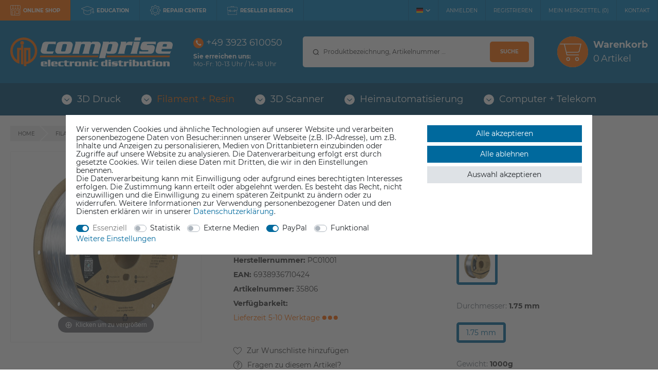

--- FILE ---
content_type: text/html; charset=UTF-8
request_url: https://www.comprise.de/polymaker-polylite-pc_7214_7215
body_size: 199882
content:








   







    
<!DOCTYPE html>

<html lang="de" data-framework="vue" prefix="og: http://ogp.me/ns#" class="icons-loading">

<head>
                        

    <script type="text/javascript">
    (function() {
        var _availableConsents = {"necessary.consent":[true,[],null],"necessary.session":[true,[],null],"necessary.csrf":[true,["XSRF-TOKEN"],null],"necessary.shopbooster_cookie":[true,["plenty_cache"],null],"tracking.gtmGoogleAnalytics":[false,["\/^_gat_UA-\/","\/^_ga_\/","_ga","_gid","_gat","_gcl_au","_gcl_aw","\/^_gat_UA_\\S*\/","\/^_gat_UA-\\S*\/","\/^_gac_UA-\\S*\/","\/^_gac_UA_\\S*\/","\/^_dc_gtm_\\S*\/","\/^_gat_\\S*\/","\/^_gac_\\S*\/","AMP_TOKEN","__utma","__utmt","__utmb","__utmc","__utmz","__utmv","__utmx","__utmxx","_gaexp","_opt_awcid","_opt_awmid","_opt_awgid","_opt_awkid","_opt_utmc","\/^_ga_\\S*\/","\/^_gac_gb_\\S*\/"],false],"tracking.gtmGoogleAds":[false,["IDE","1P_JAR","AID","ANID","CONSENT","DSID","DV","NID","APISID","HSID","SAPISID","SID","SIDCC","SSID","test_cookie","SEARCH_SAMESITE","__Secure-3PAPISID","__Secure-3PSID","__Secure-APISID","__Secure-HSID","__Secure-SSID"],false],"media.googleMaps":[null,[],null],"media.reCaptcha":[false,[],false],"paypal.paypal-cookies":[false,["X-PP-SILOVER","X-PP-L7","tsrc","paypalplus_session_v2"],true],"convenience.languageDetection":[null,[],null]};
        var _allowedCookies = ["plenty_cache","XSRF-TOKEN","plenty-shop-cookie","PluginSetPreview","SID_PLENTY_ADMIN_21188","PreviewCookie"] || [];

        window.ConsentManager = (function() {
            var _consents = (function() {
                var _rawCookie = document.cookie.split(";").filter(function (cookie) {
                    return cookie.trim().indexOf("plenty-shop-cookie=") === 0;
                })[0];

                if (!!_rawCookie) {
                    try {
                        _rawCookie = decodeURIComponent(_rawCookie);
                    } catch (e) {
                        document.cookie = "plenty-shop-cookie= ; expires = Thu, 01 Jan 1970 00:00:00 GMT"
                        return null;
                    }

                    try {
                        return JSON.parse(
                            _rawCookie.trim().substr("plenty-shop-cookie=".length)
                        );
                    } catch (e) {
                        return null;
                    }
                }
                return null;
            })();

            Object.keys(_consents || {}).forEach(function(group) {
                if(typeof _consents[group] === 'object' && _consents[group] !== null)
                {
                    Object.keys(_consents[group] || {}).forEach(function(key) {
                        var groupKey = group + "." + key;
                        if(_consents[group][key] && _availableConsents[groupKey] && _availableConsents[groupKey][1].length) {
                            Array.prototype.push.apply(_allowedCookies, _availableConsents[groupKey][1]);
                        }
                    });
                }
            });

            if(!_consents) {
                Object.keys(_availableConsents || {})
                    .forEach(function(groupKey) {
                        if(_availableConsents[groupKey] && ( _availableConsents[groupKey][0] || _availableConsents[groupKey][2] )) {
                            Array.prototype.push.apply(_allowedCookies, _availableConsents[groupKey][1]);
                        }
                    });
            }

            var _setResponse = function(key, response) {
                _consents = _consents || {};
                if(typeof key === "object" && typeof response === "undefined") {
                    _consents = key;
                    document.dispatchEvent(new CustomEvent("consent-change", {
                        detail: {key: null, value: null, data: key}
                    }));
                    _enableScriptsOnConsent();
                } else {
                    var groupKey = key.split(".")[0];
                    var consentKey = key.split(".")[1];
                    _consents[groupKey] = _consents[groupKey] || {};
                    if(consentKey === "*") {
                        Object.keys(_availableConsents).forEach(function(aKey) {
                            if(aKey.split(".")[0] === groupKey) {
                                _consents[groupKey][aKey.split(".")[1]] = response;
                            }
                        });
                    } else {
                        _consents[groupKey][consentKey] = response;
                    }
                    document.dispatchEvent(new CustomEvent("consent-change", {
                        detail: {key: key, value: response, data: _consents}
                    }));
                    _enableScriptsOnConsent();
                }
                if(!_consents.hasOwnProperty('_id')) {
                    _consents['_id'] = "40cbba1d590dc4f16c00a423655dc7f681994b0f";
                }

                Object.keys(_availableConsents).forEach(function(key) {
                    if((_availableConsents[key][1] || []).length > 0) {
                        if(_isConsented(key)) {
                            _availableConsents[key][1].forEach(function(cookie) {
                                if(_allowedCookies.indexOf(cookie) < 0) _allowedCookies.push(cookie);
                            });
                        } else {
                            _allowedCookies = _allowedCookies.filter(function(cookie) {
                                return _availableConsents[key][1].indexOf(cookie) < 0;
                            });
                        }
                    }
                });

                document.cookie = "plenty-shop-cookie=" + JSON.stringify(_consents) + "; path=/; expires=" + _expireDate() + "; secure";
            };
            var _hasResponse = function() {
                return _consents !== null;
            };

            var _expireDate = function() {
                var expireSeconds = 0;
                                    expireSeconds = 8640000;
                                const date = new Date();
                date.setSeconds(date.getSeconds() + expireSeconds);
                const offset = date.getTimezoneOffset() / 60;
                date.setHours(date.getHours() - offset)
                return date.toUTCString();
            }
            var _isConsented = function(key) {
                var groupKey = key.split(".")[0];
                var consentKey = key.split(".")[1];

                if (consentKey === "*") {
                    return Object.keys(_availableConsents).some(function (aKey) {
                        var aGroupKey = aKey.split(".")[0];
                        return aGroupKey === groupKey && _isConsented(aKey);
                    });
                } else {
                    if(!_hasResponse()) {
                        return _availableConsents[key][0] || _availableConsents[key][2];
                    }

                    if(_consents.hasOwnProperty(groupKey) && _consents[groupKey].hasOwnProperty(consentKey))
                    {
                        return !!_consents[groupKey][consentKey];
                    }
                    else {
                        if(!!_availableConsents[key])
                        {
                            return _availableConsents[key][0];
                        }

                        console.warn("Cookie has been blocked due to not being registered: " + key);
                        return false;
                    }
                }
            };
            var _getConsents = function() {
                var _result = {};
                Object.keys(_availableConsents).forEach(function(key) {
                    var groupKey = key.split(".")[0];
                    var consentKey = key.split(".")[1];
                    _result[groupKey] = _result[groupKey] || {};
                    if(consentKey !== "*") {
                        _result[groupKey][consentKey] = _isConsented(key);
                    }
                });
                return _result;
            };
            var _isNecessary = function(key) {
                return _availableConsents.hasOwnProperty(key) && _availableConsents[key][0];
            };
            var _enableScriptsOnConsent = function() {
                var elementsToEnable = document.querySelectorAll("script[data-cookie-consent]");
                Array.prototype.slice.call(elementsToEnable).forEach(function(el) {
                    if(el.dataset && el.dataset.cookieConsent && el.type !== "application/javascript") {
                        var newScript = document.createElement("script");
                        if(el.src) {
                            newScript.src = el.src;
                        } else {
                            newScript.textContent = el.textContent;
                        }
                        el.parentNode.replaceChild(newScript, el);
                    }
                });
            };
            window.addEventListener("load", _enableScriptsOnConsent);
            
            return {
                setResponse: _setResponse,
                hasResponse: _hasResponse,
                isConsented: _isConsented,
                getConsents: _getConsents,
                isNecessary: _isNecessary
            };
        })();
    })();
</script>


    


<meta charset="utf-8">
<meta http-equiv="X-UA-Compatible" content="IE=edge">
<meta name="viewport" content="width=device-width, initial-scale=1, maximum-scale=1">
<meta name="format-detection" content="telephone=no"/>

<link rel="apple-touch-icon" sizes="180x180" href="https://cdn02.plentymarkets.com/6mi3i5bhx3zt/frontend/favicons/apple-touch-icon.png">
<link rel="icon" type="image/png" sizes="32x32" href="https://cdn02.plentymarkets.com/6mi3i5bhx3zt/frontend/favicons/favicon-32x32.png">
<link rel="icon" type="image/png" sizes="16x16" href="https://cdn02.plentymarkets.com/6mi3i5bhx3zt/frontend/favicons/favicon-16x16.png">
<link rel="manifest" href="https://cdn02.plentymarkets.com/6mi3i5bhx3zt/frontend/favicons/site.webmanifest">
<link rel="mask-icon" href="https://cdn02.plentymarkets.com/6mi3i5bhx3zt/frontend/favicons/safari-pinned-tab.svg" color="#00699d">
<link rel="shortcut icon" href="https://cdn02.plentymarkets.com/6mi3i5bhx3zt/frontend/favicons/favicon.ico">
<meta name="msapplication-TileColor" content="#00699d">
<meta name="msapplication-config" content="https://cdn02.plentymarkets.com/6mi3i5bhx3zt/frontend/favicons/browserconfig.xml">
<meta name="theme-color" content="#ffffff">


            <link rel="canonical" href="https://www.comprise.de/polymaker-polylite-pc_7214_7215">
    
                        <link rel="alternate" hreflang="x-default" href="https://www.comprise.de/polymaker-polylite-pc_7214_7215"/>
                    <link rel="alternate" hreflang="de" href="https://www.comprise.de/polymaker-polylite-pc_7214_7215"/>
                    <link rel="alternate" hreflang="en" href="https://www.comprise.de/en/polymaker-polylite-pc_7214_7215"/>
            
                    

<style>
    @font-face {
        font-family: Montserrat;
        font-style: normal;
        font-weight: 400;
        src: local('Montserrat Regular'), local('Montserrat-Regular'),
            url(https://cdn02.plentymarkets.com/6mi3i5bhx3zt/frontend/fonts/montserrat-v14-latin-regular.woff2) format('woff2'),
            url(https://cdn02.plentymarkets.com/6mi3i5bhx3zt/frontend/fonts/montserrat-v14-latin-regular.woff) format('woff'),
            url(https://cdn02.plentymarkets.com/6mi3i5bhx3zt/frontend/fonts/montserrat-v14-latin-regular.ttf) format('truetype');
        font-display: swap;
    }
    @font-face {
        font-family: Montserrat;
        font-style: normal;
        font-weight: 700;
        src: local('Montserrat Bold'), local('Montserrat-Bold'),
            url(https://cdn02.plentymarkets.com/6mi3i5bhx3zt/frontend/fonts/montserrat-v14-latin-700.woff2) format('woff2'),
            url(https://cdn02.plentymarkets.com/6mi3i5bhx3zt/frontend/fonts/montserrat-v14-latin-700.woff) format('woff'),
            url(https://cdn02.plentymarkets.com/6mi3i5bhx3zt/frontend/fonts/montserrat-v14-latin-700.ttf) format('truetype');
        font-display: swap;
    }
</style>

<link rel="preload" href="https://cdn02.plentymarkets.com/6mi3i5bhx3zt/plugin/20/ceres/css/ceres-icons.css" as="style" onload="this.onload=null;this.rel='stylesheet';">
<noscript><link rel="stylesheet" href="https://cdn02.plentymarkets.com/6mi3i5bhx3zt/plugin/20/ceres/css/ceres-icons.css"></noscript>


    <link rel="stylesheet" href="https://cdn02.plentymarkets.com/6mi3i5bhx3zt/plugin/20/ceres/css/ceres-base.css?v=df8785e70a443eb7d6511264cdfcf1830785fa99" media="none" onload="if(media!='all')media='all'">


<noscript>
    <link rel="stylesheet" href="https://cdn02.plentymarkets.com/6mi3i5bhx3zt/plugin/20/comprisepdt/css/main.min.css?v=df8785e70a443eb7d6511264cdfcf1830785fa99" media="all">
    <link rel="stylesheet" href="https://cdn02.plentymarkets.com/6mi3i5bhx3zt/plugin/20/ceres/css/ceres-base.css?v=df8785e70a443eb7d6511264cdfcf1830785fa99" media="all">
    <link rel="stylesheet" href="https://cdn02.plentymarkets.com/6mi3i5bhx3zt/plugin/20/comprisepdt/css/noscript.min.css?v=df8785e70a443eb7d6511264cdfcf1830785fa99" media="all">
</noscript>

<!-- Extend the existing style with a template -->
            <link rel="preload" href="https://cdn02.plentymarkets.com/6mi3i5bhx3zt/plugin/20/blog/css/blog_entrypoint.css?v=211" as="style">
<link rel="stylesheet" href="https://cdn02.plentymarkets.com/6mi3i5bhx3zt/plugin/20/blog/css/blog_entrypoint.css?v=211" media="print" onload="this.media='all'">


            





<style>.cookie-bar:not(.out){position:fixed;z-index:10;top:0;right:0;bottom:0;left:0;display:flex;align-items:center;justify-content:center;width:100%;margin-top:0!important;border-top:0!important;background-color:rgba(51,51,51,.7)!important}.cookie-bar:not(.out) .container-max{max-width:95%;margin-top:0!important;padding:20px;background-color:#fff}@media (min-width:1200px){.cookie-bar:not(.out) .container-max{max-width:80%}}@media (min-width:1425px){.cookie-bar:not(.out) .container-max{max-width:1200px}}.cookie-bar:not(.out) .fixed-bottom{position:relative;right:inherit;bottom:inherit;left:inherit;border-top:0!important}.cookie-bar:not(.out) .py-3{margin-top:0!important;padding-top:0!important;padding-bottom:0!important}.cookie-bar:not(.out) .btn{font-size:14px}.cookie-bar:not(.out) p{line-height:1.2}@media (min-width:768px){.cookie-bar:not(.out) p,.cookie-bar:not(.out) p+div{text-align:left}}.cookie-bar:not(.out) .button-order{margin-top:0!important}</style>



                            
<!-- Google Tag Manager Head -->
<script>
    dataLayer = [];
</script>
<script>
    window.addEventListener("load", function(event) {
        let cookieObj = gtmGetCookieValue("plenty-shop-cookie");
        gtmCheckScriptsOnConsent(cookieObj);
    });

    document.addEventListener("consent-change", function (event) {
        let cookieObj = event.detail.data;
        gtmCheckScriptsOnConsent(cookieObj);
    });

    function gtmGetCookieValue(cookieName) {
        const b = document.cookie.match('(^|;)\\s*' + cookieName + '\\s*=\\s*([^;]+)');
        if(b) {
            return JSON.parse(decodeURIComponent(b.pop()));
        }
    }

    function gtmInArray(needle, haystack) {
        let length = haystack.length;
        for (let i = 0; i < length; i++) {
            if (haystack[i] == needle) return true;
        }
        return false;
    }

    function gtmEnableScriptsOnConsent() {
        let el = document.getElementById('gtm-gtmAll');
        if (el) {
            let newScript = document.createElement("script");
            if (el.src) {
                newScript.src = el.src;
            } else {
                newScript.textContent = el.textContent;
            }
            el.parentNode.replaceChild(newScript, el);
        }
    }

    function gtmCheckScriptsOnConsent(cookieObj){
        let gtmConsents = ['gtmGoogleAnalytics', 'gtmProductList', 'gtmGoogleAds', 'gtmFacebook', 'gtmPinterest', 'gtmBilligerDe', 'gtmKelkoo', 'gtmPaypal', 'gtmAwin', 'gtmWebgains'];
        let gtmCustomConsents = ['gtmCustomCookieOne', 'gtmCustomCookieTwo', 'gtmCustomCookieThree', 'gtmCustomCookieFour', 'gtmCustomCookieFive', 'gtmCustomCookieSix', 'gtmCustomCookieSeven', 'gtmCustomCookieEight', 'gtmCustomCookieNine', 'gtmCustomCookieTen'];
        let gtmMergedConsents = gtmConsents.concat(gtmCustomConsents);
        let availableConsents = cookieObj;
        for (var availableConsentGroups in availableConsents) {
            if (typeof availableConsents[availableConsentGroups] === 'object') {
                for (var availableConsentEntries in availableConsents[availableConsentGroups]) {
                    if (availableConsents[availableConsentGroups][availableConsentEntries] === true) {
                        if (gtmInArray(availableConsentEntries, gtmMergedConsents)) {
                            gtmEnableScriptsOnConsent();
                            break;
                        }
                    }
                }
            }
        }
    }
</script>
    <script type="text/plain" id="gtm-gtmAll">
        (function (w, d, s, l, i) {
            w[l] = w[l] || [];
            w[l].push({
                'gtm.start':
                    new Date().getTime(), event: 'gtm.js'
            });
            var f = d.getElementsByTagName(s)[0],
                j = d.createElement(s), dl = l != 'dataLayer' ? '&l=' + l : '';
            j.async = true;
            j.src =
                'https://www.googletagmanager.com/gtm.js?id=' + i + dl;
            f.parentNode.insertBefore(j, f);
        })(window, document, 'script', 'dataLayer', 'GTM-M6XJ7WS');
    </script>
<!-- End Google Tag Manager Head-->

                    
	<meta name="google-site-verification" content="nSuxEWqAmQa76ualRbGCO0IHuS269irg64-GWzvsojs" />



            


    <style>
                    body .hidden,body .hide{display:none}.font-normal{font-weight:400}.font-bold{font-weight:700}.img-fluid{max-width:100%}.mrga{margin:0!important}.icon-abholung{background-position:0 0;height:40px;width:60px}.icon-amazon{background-position:-63px 0;height:40px;width:60px}.icon-bar{background-position:0 -43px}.icon-bar,.icon-dhl{height:40px;width:60px}.icon-dhl{background-position:-63px -43px}.icon-dhlexpress{background-position:-126px 0;height:40px;width:60px}.icon-dpd{background-position:-126px -43px;height:40px;width:60px}.icon-easycredit{background-position:0 -86px;height:40px;width:60px}.icon-klarna{background-position:-63px -86px;height:40px;width:60px}.icon-lastschrift{background-position:-126px -86px;height:40px;width:60px}.icon-master{background-position:0 -129px;height:40px;width:60px}.icon-nachnahme{background-position:-63px -129px;height:40px;width:60px}.icon-paypal{background-position:-126px -129px;height:40px;width:60px}.icon-rechnung{background-position:-189px 0;height:40px;width:60px}.icon-sepa{background-position:-189px -43px;height:40px;width:60px}.icon-sofort{background-position:-189px -86px;height:40px;width:60px}.icon-ups{background-position:-189px -129px}.icon-ups,.icon-visa{height:40px;width:60px}.icon-visa{background-position:0 -172px}.icon-vorkasse{background-position:-63px -172px;height:40px;width:60px}.no-mega-menu .nav-top>li>ul{display:none!important}.mega-container{-ms-grid-columns:50% auto;display:-ms-grid;display:grid;gap:10px 40px;grid-auto-rows:auto;grid-template-columns:50% auto}.mega-container>.close{-ms-grid-column-span:2;color:#00699d;display:-webkit-box;display:-ms-flexbox;display:flex;font-size:24px;grid-column:span 2;opacity:1;padding:0;position:absolute;right:20px;text-align:right;top:20px}.mega-container img{max-width:100%}.mega-container .banner:empty+.items{padding-top:0}.mega-container .items{margin-bottom:-20px;padding-top:20px}.mega-container .items .info{display:none}.mega-container .items .slickx,.mega-container .items .slicky{-webkit-box-flex:2;-ms-flex-positive:2;display:-webkit-box;display:-ms-flexbox;display:flex;flex-grow:2;-ms-flex-wrap:wrap;flex-wrap:wrap;list-style:none;margin-left:-10px;margin-right:-10px;padding-left:0!important}.mega-container .items .slickx a,.mega-container .items .slicky a{padding:0}.mega-container .items .slickx li,.mega-container .items .slicky li{padding-left:10px;padding-right:10px;width:50%}.mega-container .items .slickx .inner,.mega-container .items .slicky .inner{-webkit-box-orient:horizontal;-webkit-box-direction:normal;-ms-flex-direction:row;flex-direction:row;height:100%;padding:10px}.mega-container .items .slickx .inner .img,.mega-container .items .slicky .inner .img{border-bottom:0;margin-bottom:0;padding-bottom:50%;width:50%}.mega-container .items .slickx .inner .img .store-special,.mega-container .items .slicky .inner .img .store-special{display:none}.mega-container .items .slickx .inner .content,.mega-container .items .slicky .inner .content{-webkit-box-align:center;-ms-flex-align:center;align-items:center;padding:0 0 0 15px;text-align:center;width:50%}.mega-container .items .slickx .inner .content .rating,.mega-container .items .slicky .inner .content .rating{padding-right:0;width:87px}.mega-container .items .slickx .inner .content .wish,.mega-container .items .slicky .inner .content .wish{display:none}.mega-container .items .slickx .inner .content .title,.mega-container .items .slicky .inner .content .title{font-size:14px;font-weight:400;white-space:normal}.mega-container .items .slickx .inner .content .prices span,.mega-container .items .slicky .inner .content .prices span{color:#00699d;font-size:24px}.mega-container .items .slickx .inner .content .av-number,.mega-container .items .slicky .inner .content .av-number{display:none}.mega-lists{display:-webkit-box;display:-ms-flexbox;display:flex}.mega-lists>div{border-right:1px solid #ededed;margin-right:10px;min-width:100px;padding-right:10px;width:25%}.mega-lists>div:last-child{border-right:0;margin-right:0;padding-right:0}.mega-lists>div ul{line-height:1.8;padding-top:20px}.mega-lists>div ul:first-child{padding-top:0}.mega-lists>div ul li:not(.headline){cursor:pointer;font-size:12px;-ms-hyphens:auto;hyphens:auto}.mega-lists>div ul li:not(.headline):hover{color:#00699d}.mega-lists .headline{font-weight:700;-ms-hyphens:auto;hyphens:auto;line-height:1.25;padding-bottom:10px}.mega-img-link{height:0;padding:0 0 33.3333333333%!important;position:relative}.mega-img-link:hover{opacity:.8}.mega-img-link a{bottom:0;display:block;left:0;position:absolute;right:0;top:0}.mega-img-link a,.mega-img-link span{padding:0!important}.mega-img-link .inner,.mega-img-link .txt{bottom:0;left:0;position:absolute;right:0;top:0}.mega-img-link .txt{-webkit-box-orient:vertical;-webkit-box-direction:normal;-webkit-box-pack:center;-ms-flex-pack:center;display:-webkit-box;display:-ms-flexbox;display:flex;-ms-flex-direction:column;flex-direction:column;justify-content:center;padding:20px!important}.mega-img-link .txt.shade{-webkit-filter:drop-shadow(0 0 5px rgba(51,51,51,.8));filter:drop-shadow(0 0 5px rgba(51,51,51,.8))}.mega-img-link .txt span{white-space:normal}.mega-img-link .headline1{line-height:1.35}.mega-img-link .headline2{margin-top:10px}.mega-img-link .img{bottom:0;left:0;position:absolute;right:0;top:0}.mega-img-link .img img{height:100%;-o-object-fit:cover;object-fit:cover;width:100%}.below-header{overflow:hidden}.slogan{background-color:#ff6c00;color:#fff;padding-bottom:10px;padding-top:10px}.slogan.d{display:none}.slogan.m{margin-bottom:20px}.ticker{background-color:#ff6c00;color:#fff;font-size:14px;height:auto;margin-bottom:0;padding-bottom:0;padding-top:0;text-align:center}.ticker .fx-container{padding-left:30px;padding-right:30px}.ticker li{display:none}.ticker li:first-child{display:block}.ticker a{color:#fff;text-decoration:underline}.ticker a:hover{text-decoration:none}.widget-primary .widget-caption{background-color:transparent!important;color:#00699d!important;padding-left:0}.widget-caption,.widget-item-list .widget-caption{margin-bottom:0!important;padding-bottom:20px;text-align:center}.widget-caption .widget-item-list-inline-caption,.widget-item-list .widget-caption .widget-item-list-inline-caption{color:#00699d;font-size:18px;text-transform:uppercase!important}.widget-caption .widget-item-list-inline-caption a,.widget-item-list .widget-caption .widget-item-list-inline-caption a{color:#00699d;font-size:12px;text-decoration:underline}.widget-caption .widget-item-list-inline-caption a:hover,.widget-item-list .widget-caption .widget-item-list-inline-caption a:hover{text-decoration:none}.support-widget{display:none}.meta-nav{background-color:#0081c0}.meta-nav a,.meta-nav user-login-handler,.meta-nav wish-list-count{display:-webkit-box;display:-ms-flexbox;display:flex}.meta-nav a{-webkit-box-align:center;-ms-flex-align:center;-webkit-box-flex:2;-ms-flex-positive:2;-webkit-box-pack:center;-ms-flex-pack:center;align-items:center;color:#fff;flex-grow:2;justify-content:center}.meta-nav a:hover{color:#fff}.meta-nav a.active{pointer-events:none}.meta-nav a.active,.meta-nav a.loggedin{background-color:#ff6c00}.meta-nav .acc-links,.meta-nav .lp-links{font-size:9px}.meta-nav .acc-links svg,.meta-nav .lp-links svg{fill:#fff;display:-webkit-box;display:-ms-flexbox;display:flex;margin-right:5px}.meta-nav .lp-links{display:-webkit-box;display:-ms-flexbox;display:flex;font-weight:700;margin-bottom:0;margin-right:auto;text-transform:uppercase}.meta-nav .lp-links a{padding:8px 0}.no-touch .meta-nav .lp-links a:hover{background-color:#00699d}.meta-nav .lp-links li{-webkit-box-flex:2;-ms-flex-positive:2;-webkit-box-pack:center;-ms-flex-pack:center;display:-webkit-box;display:-ms-flexbox;display:flex;flex-grow:2;justify-content:center}.meta-nav .lp-links li:first-child{display:none}.meta-nav .lp-links li:nth-child(3){border-left:1px solid #00699d;border-right:1px solid #00699d}.meta-nav .acc-links{display:none}.meta-nav .acc-links .lang{-webkit-box-align:center;-ms-flex-align:center;-webkit-box-pack:center;-ms-flex-pack:center;align-items:center;border-left:1px solid #00699d;display:-webkit-box;display:-ms-flexbox;display:flex;justify-content:center;padding-left:15px;padding-right:15px;position:relative}.meta-nav .acc-links .lang:after{background:50% no-repeat transparent url("data:image/svg+xml;charset=utf-8,%3Csvg xmlns='http://www.w3.org/2000/svg' width='8.333' height='5'%3E%3Cpath d='M4.167 5 0 .988 1.027 0l3.14 3.023L7.307 0l1.026.988Z' fill='%23fff'/%3E%3C/svg%3E");content:"";height:5px;margin-left:5px;-webkit-transition:.3s;transition:.3s;width:9px}.meta-nav .acc-links .lang:hover{background-color:#00699d;cursor:pointer}.meta-nav .acc-links .lang:hover:after{-webkit-transform:rotate(180deg);transform:rotate(180deg);-webkit-transition:.3s;transition:.3s}.meta-nav .acc-links .lang:hover>div{background-color:#0081c0;border:1px solid #00699d;display:-webkit-box;display:-ms-flexbox;display:flex;left:-1px;padding:15px;position:absolute;top:100%;z-index:12}.meta-nav .acc-links .lang>div{display:none}.main-header{padding:20px 0 0;position:relative}.stuck .main-header{padding-top:10px}.main-header .ct{-webkit-box-align:center;-ms-flex-align:center;-webkit-box-pack:justify;-ms-flex-pack:justify;align-items:center;display:-webkit-box;display:-ms-flexbox;display:flex;-ms-flex-wrap:wrap;flex-wrap:wrap;justify-content:space-between;margin-left:auto;margin-right:auto;max-width:1640px}.stuck .main-header .ct{-webkit-box-pack:start;-ms-flex-pack:start;justify-content:flex-start}.main-header .wl{display:-webkit-box;display:-ms-flexbox;display:flex}.main-header .wl span{display:none}.main-header .wl svg{fill:#fff;height:17px;width:20px}.main-header .logo{display:-webkit-box;display:-ms-flexbox;display:flex;margin:0 auto;width:146px}.stuck .main-header .logo{max-width:200px}.main-header .logo svg{height:26px;width:100%}.main-header .secure,.main-header .usps,.stuck .main-header .usps{display:none}.main-header item-search{-webkit-box-flex:2;-ms-flex-positive:2;flex-grow:2}.main-header .search-cyt,.main-header item-search{-webkit-box-ordinal-group:2;-ms-flex-order:1;display:-webkit-box;display:-ms-flexbox;display:flex;order:1;width:100%}.main-header .search-cyt{background-color:#fff;border-bottom:1px solid #fff;margin-bottom:-1px;margin-top:20px;padding:10px;position:relative}.main-header .search-cyt>div{-webkit-box-align:center;-ms-flex-align:center;-webkit-box-flex:2;-ms-flex-positive:2;align-items:center;border:2px solid #00699d;border-radius:5px;display:-webkit-box;display:-ms-flexbox;display:flex;flex-grow:2}.main-header .search-input{-webkit-box-flex:2;-ms-flex-positive:2;-webkit-appearance:none;-moz-appearance:none;appearance:none;background:10px no-repeat #fff url("data:image/svg+xml;charset=utf-8,%3Csvg xmlns='http://www.w3.org/2000/svg' width='11.002' height='11'%3E%3Cpath d='M10.857 10.153 9.085 8.381a5.12 5.12 0 1 0-.7.7l1.772 1.772a.5.5 0 1 0 .7-.7ZM2.203 8.048a4.135 4.135 0 1 1 2.924 1.211 4.108 4.108 0 0 1-2.924-1.211Z'/%3E%3C/svg%3E");border:0;border-radius:5px;flex-grow:2;font-size:12px!important;height:40px;line-height:40px;padding:0 5px 0 30px}.main-header .search-input::-webkit-input-placeholder{color:#333}.main-header .search-input::-moz-placeholder{color:#333}.main-header .search-input:-ms-input-placeholder{color:#333}.main-header .search-input::-ms-input-placeholder{color:#333}.main-header .search-input::placeholder{color:#333}.main-header .search-submit{background-color:#ff6c00;border:none;border-radius:5px;color:#fff;font-size:10px;font-weight:700;height:30px;margin-right:5px;text-transform:uppercase}.main-header .search-submit:hover{background-color:#00699d}.stuck .main-header .search-submit{height:30px;margin-right:5px;padding-left:10px;padding-right:10px}.main-header .basket{color:#fff;font-size:18px;padding-left:5px;padding-right:10px;position:relative}.main-header .basket>span{-webkit-box-align:center;-ms-flex-align:center;-webkit-box-pack:end;-ms-flex-pack:end;align-items:center;display:-webkit-box;display:-ms-flexbox;display:flex;justify-content:flex-end}.main-header .basket:hover{cursor:pointer}.stuck .main-header .basket{padding-left:0}.main-header .basket strong{display:none}.main-header .basket .icon{background-color:#fff;border-radius:50%;-webkit-box-shadow:inset 0 0 0 1px #ff6c00;box-shadow:inset 0 0 0 1px #ff6c00;display:-webkit-box;display:-ms-flexbox;display:flex;height:30px;width:30px}.main-header .basket .icon svg{height:30px;width:30px}.main-header .basket .txt>span{display:-webkit-box;display:-ms-flexbox;display:flex}.main-header .basket .txt>span span:first-child{margin-left:5px}.main-header .basket .txt>span span:nth-child(2){display:none}.main-header .basket .sm{bottom:0;left:0;position:absolute;right:0;top:0}.main-nav{display:none}.main-nav-bg-white{background-color:#00699d}.category-basket .main-nav-bg-white,.category-checkout .main-nav-bg-white,.page-basket .main-nav-bg-white{position:relative;top:inherit}.main-nav-bg-white.stuck{background-color:#00699d;z-index:10}@supports(backdrop-filter:blur(15px)){.main-nav-bg-white.stuck{backdrop-filter:blur(15px);background-color:rgba(0,105,157,.9)}}.main-nav-bg-white.stuck .nav-top>li>a{color:#fff;font-size:14px;padding-bottom:10px;padding-top:10px;text-transform:uppercase}.navlist{display:none}.nav-top{margin-bottom:0}.nav-top .has-clicked{background-color:#fff}.nav-top .has-clicked>a{color:#00699d!important}.nav-top .has-clicked>a:before{background:transparent 50% no-repeat url("data:image/svg+xml;charset=utf-8,%3Csvg xmlns='http://www.w3.org/2000/svg' width='20' height='20'%3E%3Cg transform='translate(-646 -214)'%3E%3Ccircle cx='10' cy='10' r='10' transform='translate(646 214)' fill='%23004c72'/%3E%3Cpath d='m656 225.978-4.2-4.133-.8.791 4.2 4.133.8.791.8-.791 4.2-4.133-.8-.791Z' fill='%23fff'/%3E%3C/g%3E%3C/svg%3E")}.dropdown-box.active>a,.dropdown-box.active>span{color:#ff6c00}.dropdown-container{-webkit-box-orient:vertical;-webkit-box-direction:normal;border:1px solid rgba(51,51,51,.05);border-top:0;filter:alpha(opacity=0);-ms-flex-direction:column;flex-direction:column;left:0;list-style:none;opacity:0;padding:20px;position:absolute;right:0;visibility:hidden}.dropdown-container,.dropdown-container .show-all{display:-webkit-box;display:-ms-flexbox;display:flex}.dropdown-container .show-all{-webkit-box-pack:start;-ms-flex-pack:start;font-weight:700;justify-content:flex-start}.dropdown-container .show-all a{color:#00699d;display:-webkit-box;display:-ms-flexbox;display:flex;font-size:24px;line-height:1;padding-bottom:15px;text-decoration:underline}.stuck .dropdown-container{border-top-color:#fff}.dropdown-container ul>.sbc~li{display:none}.dropdown-container .sbc .widget{margin:0}body .nav-small{-webkit-box-orient:vertical;-webkit-box-direction:normal;display:-webkit-box;display:-ms-flexbox;display:flex;-ms-flex-direction:column;flex-direction:column}.nav-small .my-account{-webkit-box-ordinal-group:10001;-ms-flex-order:10000;order:10000}.hamburger{padding:0 15px 0 10px}.c-hamburger,.hamburger{display:-webkit-box;display:-ms-flexbox;display:flex}.c-hamburger{-webkit-appearance:none;-moz-appearance:none;appearance:none;-webkit-box-shadow:none;box-shadow:none;cursor:pointer;font-size:0;height:15px;margin:0;overflow:hidden;padding:0;position:relative;text-indent:-9999px;width:18px}.c-hamburger:focus{outline:none}.c-hamburger span{background:#fff;display:block;height:1px;left:0;position:absolute;right:0;top:7px}.c-hamburger span:after,.c-hamburger span:before{background-color:#fff;content:"";display:block;height:1px;left:0;position:absolute}.c-hamburger span:before{right:0;top:-7px;width:18px}.c-hamburger span:after{bottom:-7px;width:18px}.c-hamburger--htx span:after,.c-hamburger--htx span:before{-webkit-transition-delay:.3s,0s;transition-delay:.3s,0s;-webkit-transition-duration:.3s,.3s;transition-duration:.3s,.3s}.c-hamburger--htx span:before{-webkit-transition-property:top,width,-webkit-transform;transition-property:top,width,-webkit-transform;transition-property:top,transform,width;transition-property:top,transform,width,-webkit-transform}.c-hamburger--htx span:after{-webkit-transition-property:bottom,width,-webkit-transform;transition-property:bottom,width,-webkit-transform;transition-property:bottom,transform,width;transition-property:bottom,transform,width,-webkit-transform}.c-hamburger--htx.is-active span{background:none}.c-hamburger--htx.is-active span:before{top:0;-webkit-transform:rotate(45deg);transform:rotate(45deg);width:100%}.c-hamburger--htx.is-active span:after{bottom:0;-webkit-transform:rotate(-45deg);transform:rotate(-45deg);width:100%}.c-hamburger--htx.is-active span:after,.c-hamburger--htx.is-active span:before{-webkit-transition-delay:0s,.3s;transition-delay:0s,.3s}.autocomplete-suggestionsx{-webkit-overflow-scrolling:touch;background:#fff;-webkit-box-shadow:none;box-shadow:none;height:310px;left:0;margin-left:auto;margin-right:auto;max-height:310px;max-width:1640px;overflow-y:scroll;position:absolute;right:0;top:100%;-webkit-transition:all .6s;transition:all .6s;width:100%;z-index:2}.no-results .autocomplete-suggestionsx{height:0}.no-focus .autocomplete-suggestionsx{height:0;-webkit-transition:all .6s;transition:all .6s}.autocomplete-suggestionsx a{padding-left:0!important}.autocomplete-suggestionsx a:hover{background:none;opacity:.7}.autocomplete-suggestionsx a[href^="/sale"]{font-weight:700}.autocomplete-suggestionsx a[href^="/sale"] p{color:#ff6c00}.autocomplete-suggestionsx a[href^="/sale"] .count span{background-color:#ff6c00}.autocomplete-suggestionsx .small{font-size:10px}.autocomplete-suggestionsx .cats,.autocomplete-suggestionsx .its,.autocomplete-suggestionsx .sgg{padding-left:15px;padding-right:15px}.autocomplete-suggestionsx .cats .mb-0,.autocomplete-suggestionsx .sgg .mb-0{margin-left:0}.autocomplete-suggestionsx .text-appearance{color:#00699d}.autocomplete-suggestionsx .text-muted{margin-left:0!important;padding-left:0!important}.autocomplete-suggestionsx .hl{font-weight:700;margin-bottom:10px;margin-left:0;padding-left:0;padding-top:20px}.autocomplete-suggestionsx .count{height:30px;width:30px}.autocomplete-suggestionsx .count span{-webkit-box-pack:center;-ms-flex-pack:center;background-color:#00699d;border-radius:50%;color:#fff;font-size:11px;font-weight:700;height:30px;justify-content:center;min-width:auto;padding:0;width:30px}.autocomplete-suggestionsx .autocomplete-suggestion,.autocomplete-suggestionsx .count span{-webkit-box-align:center;-ms-flex-align:center;align-items:center;display:-webkit-box;display:-ms-flexbox;display:flex}.autocomplete-suggestionsx .autocomplete-suggestion{border-bottom:1px solid #ededed;padding-bottom:10px;padding-top:10px;text-align:left}.autocomplete-suggestionsx .autocomplete-suggestion.autocomplete-selected,.autocomplete-suggestionsx .autocomplete-suggestion:hover{color:#00699d;cursor:pointer}.autocomplete-suggestionsx .image{-webkit-box-align:center;-ms-flex-align:center;-webkit-box-pack:center;-ms-flex-pack:center;align-items:center;display:-webkit-box;display:-ms-flexbox;display:flex;height:50px;justify-content:center;margin:0!important;min-width:50px;width:50px}.autocomplete-suggestionsx .image img{height:100%;-o-object-fit:contain;object-fit:contain;width:100%}.autocomplete-suggestionsx p{-webkit-box-flex:2;-ms-flex-positive:2;flex-grow:2;font-size:14px;margin-left:20px;padding-right:20px}[v-cloak]{display:none}button{-webkit-appearance:none;-moz-appearance:none;appearance:none;border-radius:0;cursor:pointer}a{color:#333;text-decoration:none}a:hover{color:#00699d}p{margin-bottom:1rem;margin-top:0}.input-unit label{color:#333;font-size:11px;text-transform:none}svg{vertical-align:inherit}img::-moz-selection{color:transparent}img::selection{color:transparent}*,:after,:before{-webkit-box-sizing:border-box;box-sizing:border-box}.parallax-img-container *,.parallax-img-container :after,.parallax-img-container :before{-webkit-box-sizing:inherit;box-sizing:inherit}.basket-item-container a,.breadcrumb a{color:#333;text-decoration:none}.no-touch .basket-item-container a:hover,.no-touch .breadcrumb a:hover{color:#666}body,html{font-size:14px}body{background-color:#fff;color:#333;font-display:swap;font-family:Montserrat,sans-serif;font-weight:400;line-height:1.5;margin:0;overflow-x:inherit;padding:0}body .wrapper-main{overflow:inherit}body>#vue-app{background-color:#fff;overflow-x:inherit}body>#vue-app.open-right{overflow:visible}.btn,.btn-outline-primary,.btn-primary{border-radius:0;font-size:14px}h1{font-size:20px;margin-top:0}h2{font-size:18px;margin:0}h1,h2{font-family:Montserrat,sans-serif;font-weight:700;line-height:inherit;margin-bottom:.5em}ul{list-style:none;margin-top:0;padding-left:0}.wrapper-main #page-body{background-color:#fff;margin-top:0}.page-checkout .wrapper-main #page-body,.page-confirmation .wrapper-main #page-body,.page-my-account .wrapper-main #page-body,.page-singleitem .wrapper-main #page-body{background-color:#fff}.modal{display:none}.container-max{margin:0 auto;max-width:1640px}[class^=icon-]{background-image:url(../documents/sprite.png);display:inline-block}.popper{visibility:hidden}.footer-container{display:none}body .dropdown-menu{min-width:auto;padding:0!important}body .dropdown-menu div{padding-left:0!important}body .dropdown-menu a{-webkit-box-align:center;-ms-flex-align:center;align-items:center;border:0;color:#333;display:-webkit-box;display:-ms-flexbox;display:flex;font-size:12px;text-decoration:none!important}body .dropdown-menu a .fa{font-size:14px;margin-right:5px}body .dropdown-menu a:hover{color:#00699d}#vue-app.open-right{z-index:1}#overlay.preview-overlay{background-color:#666;border:0;border-radius:0;border-top:1px solid #fff;bottom:0;-webkit-box-shadow:none;box-shadow:none;color:#fff;left:0;padding:30px 0 20px;position:relative;z-index:inherit}#overlay.preview-overlay .inner-wrapper{margin:0 auto}body .alert{font-size:14px;font-weight:700;-webkit-transition:.3s;transition:.3s}body .alert .close{padding:0}body .alert .close,body .alert .close span{-webkit-box-align:center;-ms-flex-align:center;-webkit-box-pack:center;-ms-flex-pack:center;align-items:center;display:-webkit-box;display:-ms-flexbox;display:flex;justify-content:center}body .alert .close span{height:40px;width:40px}.basket-item-container .item-name{display:block;line-height:1.4;padding-bottom:10px}.error{-webkit-animation:shake .82s cubic-bezier(.36,.07,.19,.97) both;animation:shake .82s cubic-bezier(.36,.07,.19,.97) both;-webkit-backface-visibility:hidden;backface-visibility:hidden;-webkit-perspective:1000px;perspective:1000px;-webkit-transform:translateZ(0);transform:translateZ(0)}@-webkit-keyframes shake{10%,90%{-webkit-transform:translate3d(-1px,0,0);transform:translate3d(-1px,0,0)}20%,80%{-webkit-transform:translate3d(2px,0,0);transform:translate3d(2px,0,0)}30%,50%,70%{-webkit-transform:translate3d(-4px,0,0);transform:translate3d(-4px,0,0)}40%,60%{-webkit-transform:translate3d(4px,0,0);transform:translate3d(4px,0,0)}}@keyframes shake{10%,90%{-webkit-transform:translate3d(-1px,0,0);transform:translate3d(-1px,0,0)}20%,80%{-webkit-transform:translate3d(2px,0,0);transform:translate3d(2px,0,0)}30%,50%,70%{-webkit-transform:translate3d(-4px,0,0);transform:translate3d(-4px,0,0)}40%,60%{-webkit-transform:translate3d(4px,0,0);transform:translate3d(4px,0,0)}}.basket-open #goSticky,.basket-open .MagicZoom,.basket-open .mz-figure{z-index:inherit}body #trustbadge-container-98e3dadd90eb493088abdc5597a70810{z-index:1!important}body #trustbadge-container-98e3dadd90eb493088abdc5597a70810 #minimized-trustbadge-98e3dadd90eb493088abdc5597a70810{bottom:45px!important}.basket-item{display:-webkit-box;display:-ms-flexbox;display:flex;padding-top:15px}.basket-item img{max-width:100%}.basket-item .price-box{-webkit-box-align:end;-ms-flex-align:end;-webkit-box-orient:vertical;-webkit-box-direction:normal;align-items:flex-end;display:-webkit-box;display:-ms-flexbox;display:flex;-ms-flex-direction:column;flex-direction:column}.basket-item .item-remove-button{color:#f30;font-size:12px;padding-right:0;white-space:nowrap}.basket-item .item-base-price{font-size:12px}.basket-item .item-total-price{padding-top:10px}.basket-item .availability span{-webkit-box-align:center;-ms-flex-align:center;align-items:center;color:#ff6c00;display:-webkit-inline-box;display:-ms-inline-flexbox;display:inline-flex;padding-top:10px}.basket-item .availability span:after{background:50% no-repeat transparent url("data:image/svg+xml;charset=utf-8,%3Csvg xmlns='http://www.w3.org/2000/svg' width='30' height='8'%3E%3Ccircle cx='4' cy='4' r='4' fill='%23f60'/%3E%3Ccircle cx='4' cy='4' r='4' transform='translate(11)' fill='%23f60'/%3E%3Ccircle cx='4' cy='4' r='4' transform='translate(22)' fill='%23f60'/%3E%3C/svg%3E");content:"";display:inline-block;height:8px;margin-left:5px;width:30px}.basket-item .availability.av_1 span{color:#9c0}.basket-item .availability.av_1 span:after{background-image:url("data:image/svg+xml;charset=utf-8,%3Csvg xmlns='http://www.w3.org/2000/svg' width='30' height='8'%3E%3Ccircle cx='4' cy='4' r='4' fill='%239c0'/%3E%3Ccircle cx='4' cy='4' r='4' transform='translate(11)' fill='%239c0'/%3E%3Ccircle cx='4' cy='4' r='4' transform='translate(22)' fill='%239c0'/%3E%3C/svg%3E")}.basket-item .availability.av_6 span{color:red}.basket-item .availability.av_6 span:after{background-image:url("data:image/svg+xml;charset=utf-8,%3Csvg xmlns='http://www.w3.org/2000/svg' width='30' height='8'%3E%3Ccircle cx='4' cy='4' r='4' fill='red'/%3E%3Ccircle cx='4' cy='4' r='4' transform='translate(11)' fill='red'/%3E%3Ccircle cx='4' cy='4' r='4' transform='translate(22)' fill='red'/%3E%3C/svg%3E")}.basket-preview-content .totals{background-color:#fff;font-size:14px}.basket-preview-content .totals .h3,.basket-preview-content .totals>hr{display:none}.basket-preview-content .totals .font-weight-bold{font-weight:400!important}.basket-preview-content .totals dl{margin-bottom:0}.basket-preview-content .totals .totalSum>hr+dt,.basket-preview-content .totals .totalSum>hr+dt+dd{font-weight:700!important}.basket-preview-content .totals .totalSum>hr+dt+dd~dd,.basket-preview-content .totals .totalSum>hr+dt+dd~dt{border-top:1px solid #ddd;font-weight:700!important;margin-top:10px;padding-top:10px}.basket-preview-content .paypalSmartButtons{padding:0!important}.basket-preview-content .paypalSmartButtons .paypal-buttons{margin:10px 0 0!important}dl.ef{-webkit-box-align:center;-ms-flex-align:center;-webkit-box-orient:vertical;-webkit-box-direction:normal;align-items:center;display:-webkit-box;display:-ms-flexbox;display:flex;-ms-flex-direction:column;flex-direction:column;font-size:12px;margin-top:0;text-align:left}dl.ef dt{-webkit-box-ordinal-group:2;-ms-flex-order:1;order:1}dl.ef dt .a,dl.ef dt a{text-decoration:underline}dl.ef dt .a:hover,dl.ef dt a:hover{text-decoration:none}dl.ef:empty{display:none}dl.ef .a,dl.ef a{display:-webkit-box;display:-ms-flexbox;display:flex}dl.ef img{width:60px}.outer-row{margin-left:-5px;margin-right:-5px}body .basket.container-max,body .blog-wrapper,body .checkout.container-max,body .fx-container,body .home-slider-container .container-max,body .myaccount.container-max{margin-left:auto;margin-right:auto;max-width:1640px;padding-left:10px;padding-right:10px}.basket.container-max.full,.blog-wrapper.full,.checkout.container-max.full,.fx-container.full,.home-slider-container .container-max.full,.myaccount.container-max.full{max-width:100%;width:100%}body .fx-row,body .row{margin-left:-10px;margin-right:-10px}.fx-row{-webkit-box-flex:0;-webkit-box-orient:horizontal;-webkit-box-direction:normal;-webkit-box-sizing:border-box;box-sizing:border-box;display:-webkit-box;display:-ms-flexbox;display:flex;-ms-flex:0 1 auto;flex:0 1 auto;-ms-flex-direction:row;flex-direction:row;-ms-flex-wrap:wrap;flex-wrap:wrap}.col-xs-12{width:100%}.d-none{display:none}.col{-webkit-box-flex:1;-ms-flex-positive:1;flex-grow:1}body .col,body .col-12,body .col-sm,body .col-sm-1,body .col-sm-10,body .col-sm-11,body .col-sm-12,body .col-sm-2,body .col-sm-3,body .col-sm-4,body .col-sm-5,body .col-sm-6,body .col-sm-7,body .col-sm-8,body .col-sm-9,body .col-xs,body .col-xs-1,body .col-xs-10,body .col-xs-11,body .col-xs-12,body .col-xs-2,body .col-xs-3,body .col-xs-4,body .col-xs-5,body .col-xs-6,body .col-xs-7,body .col-xs-8,body .col-xs-9,body .container-max{padding-left:10px;padding-right:10px}.crumb{display:none}.breadcrumb_trim{background-color:none;display:inline-block;height:30px;margin-left:-30px;pointer-events:none;width:15px}.breadcrumb_trim:before{border-bottom:2px solid #fff;border-right:2px solid #fff;content:"";display:inline-block;height:30px;margin-top:0;position:relative;right:-20px;-webkit-transform:rotate(-45deg);transform:rotate(-45deg);width:30px;z-index:1}category-item{-webkit-box-flex:2;-ms-flex-positive:2;flex-grow:2}category-item,category-item .loader{display:-webkit-box;display:-ms-flexbox;display:flex}category-item .loader{-webkit-box-align:center;-ms-flex-align:center;-webkit-box-pack:center;-ms-flex-pack:center;align-items:center;background:50% no-repeat transparent url("data:image/svg+xml;charset=utf-8,%3Csvg xmlns='http://www.w3.org/2000/svg' style='margin:auto;background:%23fff;display:block' width='44' height='44' viewBox='0 0 100 100' preserveAspectRatio='xMidYMid'%3E%3Cg transform='translate(80 50)'%3E%3Ccircle r='6' fill='%2300699d'%3E%3CanimateTransform attributeName='transform' type='scale' begin='-0.875s' values='0.5800000000000001 0.5800000000000001;1 1' keyTimes='0;1' dur='1s' repeatCount='indefinite'/%3E%3Canimate attributeName='fill-opacity' keyTimes='0;1' dur='1s' repeatCount='indefinite' values='1;0' begin='-0.875s'/%3E%3C/circle%3E%3C/g%3E%3Cg transform='rotate(45 -50.355 121.569)'%3E%3Ccircle r='6' fill='%2300699d' fill-opacity='.875'%3E%3CanimateTransform attributeName='transform' type='scale' begin='-0.75s' values='0.5800000000000001 0.5800000000000001;1 1' keyTimes='0;1' dur='1s' repeatCount='indefinite'/%3E%3Canimate attributeName='fill-opacity' keyTimes='0;1' dur='1s' repeatCount='indefinite' values='1;0' begin='-0.75s'/%3E%3C/circle%3E%3C/g%3E%3Cg transform='rotate(90 -15 65)'%3E%3Ccircle r='6' fill='%2300699d' fill-opacity='.75'%3E%3CanimateTransform attributeName='transform' type='scale' begin='-0.625s' values='0.5800000000000001 0.5800000000000001;1 1' keyTimes='0;1' dur='1s' repeatCount='indefinite'/%3E%3Canimate attributeName='fill-opacity' keyTimes='0;1' dur='1s' repeatCount='indefinite' values='1;0' begin='-0.625s'/%3E%3C/circle%3E%3C/g%3E%3Cg transform='rotate(135 -.355 41.569)'%3E%3Ccircle r='6' fill='%2300699d' fill-opacity='.625'%3E%3CanimateTransform attributeName='transform' type='scale' begin='-0.5s' values='0.5800000000000001 0.5800000000000001;1 1' keyTimes='0;1' dur='1s' repeatCount='indefinite'/%3E%3Canimate attributeName='fill-opacity' keyTimes='0;1' dur='1s' repeatCount='indefinite' values='1;0' begin='-0.5s'/%3E%3C/circle%3E%3C/g%3E%3Cg transform='rotate(180 10 25)'%3E%3Ccircle r='6' fill='%2300699d' fill-opacity='.5'%3E%3CanimateTransform attributeName='transform' type='scale' begin='-0.375s' values='0.5800000000000001 0.5800000000000001;1 1' keyTimes='0;1' dur='1s' repeatCount='indefinite'/%3E%3Canimate attributeName='fill-opacity' keyTimes='0;1' dur='1s' repeatCount='indefinite' values='1;0' begin='-0.375s'/%3E%3C/circle%3E%3C/g%3E%3Cg transform='rotate(-135 20.355 8.431)'%3E%3Ccircle r='6' fill='%2300699d' fill-opacity='.375'%3E%3CanimateTransform attributeName='transform' type='scale' begin='-0.25s' values='0.5800000000000001 0.5800000000000001;1 1' keyTimes='0;1' dur='1s' repeatCount='indefinite'/%3E%3Canimate attributeName='fill-opacity' keyTimes='0;1' dur='1s' repeatCount='indefinite' values='1;0' begin='-0.25s'/%3E%3C/circle%3E%3C/g%3E%3Cg transform='rotate(-90 35 -15)'%3E%3Ccircle r='6' fill='%2300699d' fill-opacity='.25'%3E%3CanimateTransform attributeName='transform' type='scale' begin='-0.125s' values='0.5800000000000001 0.5800000000000001;1 1' keyTimes='0;1' dur='1s' repeatCount='indefinite'/%3E%3Canimate attributeName='fill-opacity' keyTimes='0;1' dur='1s' repeatCount='indefinite' values='1;0' begin='-0.125s'/%3E%3C/circle%3E%3C/g%3E%3Cg transform='rotate(-45 70.355 -71.569)'%3E%3Ccircle r='6' fill='%2300699d' fill-opacity='.125'%3E%3CanimateTransform attributeName='transform' type='scale' begin='0s' values='0.5800000000000001 0.5800000000000001;1 1' keyTimes='0;1' dur='1s' repeatCount='indefinite'/%3E%3Canimate attributeName='fill-opacity' keyTimes='0;1' dur='1s' repeatCount='indefinite' values='1;0' begin='0s'/%3E%3C/circle%3E%3C/g%3E%3C/svg%3E");bottom:0;justify-content:center;left:0;position:absolute;right:0;top:0}.cross-box,category-item{height:auto;margin:0}.cross-box a,category-item a{color:inherit;display:-webkit-box;display:-ms-flexbox;display:flex;padding-top:0}.cross-box a span,category-item a span{padding:0}.cross-box .inner,category-item .inner{-webkit-box-orient:vertical;-webkit-box-direction:normal;background-color:#fff;display:-webkit-box;display:-ms-flexbox;display:flex;-ms-flex-direction:column;flex-direction:column}.cross-box .title,category-item .title{display:block;font-weight:700;overflow:hidden;padding-bottom:10px;padding-top:15px;width:100%}.cross-product .cross-box .title,.cross-product category-item .title{-webkit-box-orient:vertical;-webkit-line-clamp:2;display:block;display:-webkit-box;font-size:14px;height:44px;line-height:22px;margin-bottom:10px;margin-top:15px;overflow:hidden;padding:0;text-overflow:ellipsis}.cross-box .info ul,category-item .info ul{display:block;list-style:disc outside;overflow:visible;padding-bottom:15px;padding-left:12px}.cross-box .info ul li,category-item .info ul li{display:list-item;font-size:12px;margin-bottom:0;width:100%}.cross-box .fa,category-item .fa{bottom:inherit;color:inherit;font-size:inherit;left:inherit;margin-right:0;position:inherit;right:inherit;text-align:inherit;top:inherit}.plist .cross-box .prices{font-size:24px}.plist .content{padding-left:10px;padding-right:10px}.cross-box{display:-webkit-box;display:-ms-flexbox;display:flex;-ms-flex-wrap:wrap;flex-wrap:wrap;font-size:12px}.cross-box ul{margin-bottom:0}.cross-box li{margin-bottom:60px}.cross-box a,.cross-box li{-webkit-box-orient:vertical;-webkit-box-direction:normal;display:-webkit-box;display:-ms-flexbox;display:flex;-ms-flex-direction:column;flex-direction:column;width:100%}.cross-box a{-webkit-box-flex:2;-ms-flex-positive:2;flex-grow:2}.no-touch .cross-box a:hover .inner{border-color:#00699d}.cross-box img{-ms-flex-negative:0;color:#fff;flex-shrink:0;font-size:12px;height:100%;-o-object-fit:contain;object-fit:contain;-webkit-transform:scale(.5);transform:scale(.5);width:100%}.cross-box img.lazyloaded,.cross-box img[data-loaded=true]{-webkit-transform:scale(1);transform:scale(1)}.ie .cross-box img{height:auto;max-height:100%;max-width:100%;width:auto}.cross-box .inner{-webkit-box-orient:vertical;-webkit-box-direction:normal;-webkit-box-flex:2;-ms-flex-positive:2;display:-webkit-box;display:-ms-flexbox;display:flex;-ms-flex-direction:column;flex-direction:column;flex-grow:2}.cross-box .ef{-webkit-box-align:start;-ms-flex-align:start;align-items:flex-start;margin-top:auto}.cross-box .ef+.mta{margin-top:0}.cross-box .ef img{-webkit-transform:none;transform:none;width:40px}.cross-box .ef dt{display:none}.cross-box .store-special{-webkit-box-align:center;-ms-flex-align:center;-webkit-box-pack:center;-ms-flex-pack:center;align-items:center;background-color:#ff6c00;border-radius:50%;color:#fff;display:-webkit-box;display:-ms-flexbox;display:flex;font-size:18px;height:60px;justify-content:center;left:10px;position:absolute;top:10px;width:60px;z-index:1}.cross-box .store-special.tag2{background-color:#ffba00}.cross-box .store-special.tag3{background-color:#9c0}.cross-box .store-special+.store-special{margin-top:70px}.cross-box .content{-webkit-box-orient:vertical;-webkit-box-direction:normal;-webkit-box-flex:2;-ms-flex-positive:2;display:-webkit-box;display:-ms-flexbox;display:flex;-ms-flex-direction:column;flex-direction:column;flex-grow:2}.cross-box .img{-ms-flex-negative:2;flex-shrink:2;height:0;padding-bottom:100%;position:relative}.cross-box .imgc,.cross-box noscript{-webkit-box-pack:center;-ms-flex-pack:center;bottom:0;justify-content:center;left:0;overflow:hidden;position:absolute;right:0;top:0}.cross-box .imgc,.cross-box .rating-wish,.cross-box noscript{-webkit-box-align:center;-ms-flex-align:center;align-items:center;display:-webkit-box;display:-ms-flexbox;display:flex}.cross-box .rating-wish{-webkit-box-pack:justify;-ms-flex-pack:justify;justify-content:space-between}.cross-box .wish{font-size:18px}.cross-box .wish.active{fill:#ff6c00}.cross-box .wish:hover{-webkit-animation:heartbeat 1s infinite;animation:heartbeat 1s infinite}.cross-box .wish i{display:none}.cross-box .bubble{-webkit-box-align:center;-ms-flex-align:center;-webkit-box-pack:center;-ms-flex-pack:center;align-items:center;background-color:#ff6c00;color:#fff;font-size:16px;justify-content:center;padding:3px 10px;position:absolute;right:0;top:0;z-index:2}.cross-box .bubble,.cross-box .rating{display:-webkit-box;display:-ms-flexbox;display:flex}.cross-box .rating{-webkit-box-align:start;-ms-flex-align:start;-ms-flex-item-align:center;-ms-grid-row-align:center;-webkit-box-orient:vertical;-webkit-box-direction:normal;align-items:flex-start;align-self:center;-ms-flex-direction:column;flex-direction:column;height:15px;margin-bottom:15px;margin-top:15px;padding-right:30px;position:relative;width:117px}.cross-box .rating.no{opacity:.5}.cross-box .rating.yes:after{-webkit-box-align:center;-ms-flex-align:center;align-items:center;bottom:0;content:attr(data-rating);display:-webkit-box;display:-ms-flexbox;display:flex;font-size:12px;position:absolute;right:10px;top:0}.cross-box .rating span{display:block;height:15px}.cross-box .rating .blank{background:0 0 no-repeat transparent url(https://cdn02.plentymarkets.com/epz0zx1qug71/frontend/stars_blank_2x.png);background-size:87px 15px;width:87px}.cross-box .rating .rate{background:0 0 no-repeat transparent url(https://cdn02.plentymarkets.com/epz0zx1qug71/frontend/stars_full_2x.png);background-size:87px 15px;margin-top:-15px;position:relative}.cross-box .prices{-webkit-box-orient:vertical;-webkit-box-direction:normal;-webkit-box-flex:2;-ms-flex-positive:2;-webkit-box-pack:center;-ms-flex-pack:center;-webkit-font-feature-settings:"pnum";font-feature-settings:"pnum";color:#00699d;display:-webkit-box;display:-ms-flexbox;display:flex;-ms-flex-direction:column;flex-direction:column;flex-grow:2;font-size:30px;justify-content:center;letter-spacing:-.1px;line-height:1}.cross-box .prices del{color:#ccc;font-size:16px;padding-bottom:5px;padding-right:10px}.cross-box .sale .prices{color:#00699d}.cross-box .mta{margin-top:auto}.cross-box .av-number{-webkit-box-orient:vertical;-webkit-box-direction:normal;display:-webkit-box;display:-ms-flexbox;display:flex;-ms-flex-direction:column;flex-direction:column;font-size:10px;padding-top:10px}.cross-box .av-number.av span:last-child{color:#ff6c00}.cross-box .av-number.av_1>span:last-child,.cross-box .av-number.av_2>span:last-child{color:#9c0}.cross-box .av-number.av_6>span:last-child{color:red}.widget.cross-product{width:100%}.no-touch .widget.cross-product .cross-box{display:block}.widget.cross-product .cross-box li{margin-bottom:0;min-width:65%;padding-bottom:30px;width:65%}.widget.cross-product .slickx{-webkit-overflow-scrolling:touch;display:-webkit-box;display:-ms-flexbox;display:flex;overflow-x:auto;width:100%}.no-touch .widget.cross-product .slickx{display:block;overflow:inherit;width:inherit}.no-touch .widget.cross-product .slickx li{min-width:inherit;padding-bottom:0;width:inherit}.cross-product .widget-inner{margin-left:0;margin-right:0}@-webkit-keyframes heartbeat{0%{-webkit-transform:scale(1.25);transform:scale(1.25)}20%{-webkit-transform:scale(1);transform:scale(1)}40%{-webkit-transform:scale(1.25);transform:scale(1.25)}60%{-webkit-transform:scale(1);transform:scale(1)}80%{-webkit-transform:scale(1.25);transform:scale(1.25)}to{-webkit-transform:scale(1.25);transform:scale(1.25)}}@keyframes heartbeat{0%{-webkit-transform:scale(1.25);transform:scale(1.25)}20%{-webkit-transform:scale(1);transform:scale(1)}40%{-webkit-transform:scale(1.25);transform:scale(1.25)}60%{-webkit-transform:scale(1);transform:scale(1)}80%{-webkit-transform:scale(1.25);transform:scale(1.25)}to{-webkit-transform:scale(1.25);transform:scale(1.25)}}.current-stock{background-color:#00699d;border-radius:5px;color:#fff;display:inline-block;font-weight:700;padding:10px}.current-stock.none{background-color:rgba(255,0,0,.05);border:1px solid red;color:#333;font-weight:400}.mob-head{-webkit-box-orient:vertical;-webkit-box-direction:normal;-webkit-box-pack:center;-ms-flex-pack:center;display:-webkit-box;display:-ms-flexbox;display:flex;-ms-flex-direction:column;flex-direction:column;font-size:18px;justify-content:center;line-height:1.2;padding-top:20px;text-align:center}.mob-head .brand{color:#00699d;font-size:12px;padding-bottom:10px}.rating-container{-webkit-box-pack:center;-ms-flex-pack:center;cursor:pointer;font-size:14px;justify-content:center;padding-top:10px}.rating-container,.si .rating{display:-webkit-box;display:-ms-flexbox;display:flex}.si .rating{-webkit-box-align:start;-ms-flex-align:start;-ms-flex-item-align:center;-ms-grid-row-align:center;-webkit-box-orient:vertical;-webkit-box-direction:normal;align-items:flex-start;align-self:center;-ms-flex-direction:column;flex-direction:column;height:15px;margin-right:15px;position:relative;width:87px}.si .rating span{display:block;height:15px}.si .rating .blank{background:0 0 no-repeat transparent url(https://cdn02.plentymarkets.com/epz0zx1qug71/frontend/stars_blank_2x.png);background-size:87px 15px;width:87px}.si .rating .rate{background:0 0 no-repeat transparent url(https://cdn02.plentymarkets.com/epz0zx1qug71/frontend/stars_full_2x.png);background-size:87px 15px;margin-top:-15px;position:relative}.top-area{-webkit-box-orient:vertical;-webkit-box-direction:normal;display:-webkit-box;display:-ms-flexbox;display:flex;-ms-flex-direction:column;flex-direction:column}.top-area .cs{-webkit-box-ordinal-group:2;-ms-flex-order:1;order:1;text-align:center}.top-area .cs .name2,.top-area .cs .name3{font-size:12px}.top-area .rs{-webkit-box-orient:vertical;-webkit-box-direction:normal;display:-webkit-box;display:-ms-flexbox;display:flex;-ms-flex-direction:column;flex-direction:column}.top-area .rs.avail_10 .widget-item-availability-notification{display:none!important}.top-area h1,.top-area h1+.rating-container{display:none}.top-area .list-logo,.top-area .name2{padding-top:30px}.top-area .var-no{-webkit-box-ordinal-group:2;-ms-flex-order:1;line-height:2;order:1}.top-area .var-no .no-stock{color:red}.top-area .logo{display:none}.top-area .av span{-webkit-box-align:center;-ms-flex-align:center;align-items:center;color:#ff6c00;display:-webkit-inline-box;display:-ms-inline-flexbox;display:inline-flex}.top-area .av span:after{background:50% no-repeat transparent url("data:image/svg+xml;charset=utf-8,%3Csvg xmlns='http://www.w3.org/2000/svg' width='30' height='8'%3E%3Ccircle cx='4' cy='4' r='4' fill='%23f60'/%3E%3Ccircle cx='4' cy='4' r='4' transform='translate(11)' fill='%23f60'/%3E%3Ccircle cx='4' cy='4' r='4' transform='translate(22)' fill='%23f60'/%3E%3C/svg%3E");content:"";display:inline-block;height:8px;margin-left:5px;width:30px}.top-area .av_1 span,.top-area .av_2 span{color:#9c0}.top-area .av_1 span:after,.top-area .av_2 span:after{background-image:url("data:image/svg+xml;charset=utf-8,%3Csvg xmlns='http://www.w3.org/2000/svg' width='30' height='8'%3E%3Ccircle cx='4' cy='4' r='4' fill='%239c0'/%3E%3Ccircle cx='4' cy='4' r='4' transform='translate(11)' fill='%239c0'/%3E%3Ccircle cx='4' cy='4' r='4' transform='translate(22)' fill='%239c0'/%3E%3C/svg%3E")}.top-area .av_6 span{color:red}.top-area .av_6 span:after{background-image:url("data:image/svg+xml;charset=utf-8,%3Csvg xmlns='http://www.w3.org/2000/svg' width='30' height='8'%3E%3Ccircle cx='4' cy='4' r='4' fill='red'/%3E%3Ccircle cx='4' cy='4' r='4' transform='translate(11)' fill='red'/%3E%3Ccircle cx='4' cy='4' r='4' transform='translate(22)' fill='red'/%3E%3C/svg%3E")}.top-area .rrp{padding-bottom:10px}.top-area .rrp del{display:inline-block;padding-right:5px}.top-area .rrp>span:first-child{color:#aaa}.top-area .prices{text-align:center}.top-area .prices.sale{color:#00699d}.top-area .price{-webkit-font-feature-settings:"pnum";font-feature-settings:"pnum";color:#00699d;font-size:30px;font-weight:400;padding-bottom:15px}.top-area .price .price{padding-bottom:0}.top-area .price .h1{display:block;line-height:1;margin-bottom:0}.top-area .price .base-price,.top-area .price sup{display:none}.top-area .vat{color:#aaa;font-size:12px;line-height:1.5}.top-area .vat .h1{display:none}.top-area .vat .base-price{color:#aaa!important;margin-top:0!important}.top-area .vat .base-price.is-single-piece>div:first-child{display:none}.top-area .vat a{-webkit-box-align:center;-ms-flex-align:center;align-items:center;color:#aaa;display:-webkit-inline-box;display:-ms-inline-flexbox;display:inline-flex;text-decoration:underline}.top-area .vat a svg{fill:#aaa;margin-left:5px}.top-area .vat a:hover{color:#00699d}.top-area .vat a+.has-crossprice del{display:none}.top-area .ef{margin-bottom:0;margin-top:0}.top-area .quantity-input-container{margin-right:1px!important;text-align:left}.top-area .quantity-input-container .qty-btn-container,.top-area .quantity-input-container .qty-input{border-radius:0}.top-area .quantity-input-container .qty-box,.top-area .quantity-input-container .qty-btn-container{background-color:#fff;border:0;border-radius:5px}.top-area .quantity-input-container .qty-btn-container{-webkit-box-orient:vertical;-webkit-box-direction:normal;-webkit-box-pack:justify;-ms-flex-pack:justify;display:-webkit-box;display:-ms-flexbox;display:flex;-ms-flex-direction:column;flex-direction:column;height:42px;justify-content:space-between;margin:3px 3px 3px 0;width:20px}.top-area .quantity-input-container .qty-box{border:1px solid #ededed;display:-webkit-box;display:-ms-flexbox;display:flex;height:100%;margin-left:auto;width:-webkit-fit-content;width:-moz-fit-content;width:fit-content}.top-area .quantity-input-container .qty-input{-webkit-font-feature-settings:"pnum";font-feature-settings:"pnum";-webkit-appearance:none;-moz-appearance:none;appearance:none;border:0;border-radius:5px;font-size:14px!important;font-weight:300;height:48px;line-height:1.5;margin:0;min-height:27px;outline:none;padding:0;text-align:center;width:48px}.top-area .quantity-input-container .qty-input[disabled]{background-color:#fff}.top-area .quantity-input-container .qty-btn-seperator{display:none}.top-area .quantity-input-container .qty-btn{-webkit-box-align:center;-ms-flex-align:center;-webkit-box-pack:center;-ms-flex-pack:center;align-items:center;background-color:#fdfdfd;border:1px solid #ededed;border-radius:5px;-webkit-box-shadow:none;box-shadow:none;cursor:pointer;display:-webkit-box;display:-ms-flexbox;display:flex;height:20px;justify-content:center;max-height:20px;max-width:20px;outline:none;width:20px}.top-area .quantity-input-container .qty-btn:first-child{margin-bottom:1px}.top-area .quantity-input-container .qty-btn:last-child{margin-top:1px}.top-area .quantity-input-container .qty-btn:hover{background-color:#00699d!important;border-color:#00699d}.top-area .quantity-input-container .qty-btn:hover .fa{color:#fff}.top-area .quantity-input-container .qty-btn.disabled{opacity:1}.top-area .quantity-input-container .qty-btn.disabled i{opacity:.5}.top-area .quantity-input-container .qty-btn .fa-minus,.top-area .quantity-input-container .qty-btn .fa-plus,.top-area .quantity-input-container .qty-btn .qty-sign{color:#333;font-size:12px;font-weight:400}.top-area .add-to-basket-container{display:-webkit-box;display:-ms-flexbox;display:flex}.top-area .add-to-basket-container .btn-primary{background-color:#ff6c00;border:1px solid #ff6c00;border-radius:5px;color:#fff;display:block;font-size:14px;font-weight:400;line-height:1.5;margin:0;outline:none;padding:10px 0;text-align:center;text-decoration:none;text-transform:uppercase;width:100%}.top-area .add-to-basket-container .btn-primary:hover{background-color:#00699d;border:1px solid #00699d}.top-area .add-to-basket-container .btn-primary.disabled{opacity:.2}.top-area .add2b{-webkit-box-pack:center;-ms-flex-pack:center;display:-webkit-box;display:-ms-flexbox;display:flex;-ms-flex-wrap:wrap;flex-wrap:wrap;justify-content:center;padding:30px 0 0}.top-area .add2b+div{padding-top:30px;text-align:center}.top-area .a2bc{-webkit-box-flex:2;-ms-flex-positive:2;flex-grow:2;white-space:nowrap}.top-area .graduated-prices-table{color:#333!important;margin:10px auto 0}.top-area .graduated-prices-table td:first-child{color:#00699d;font-style:normal}.top-area .links{-webkit-box-orient:vertical;-webkit-box-direction:normal;-ms-flex-direction:column;flex-direction:column;line-height:1.7;margin-bottom:20px;padding-top:20px}.top-area .links,.top-area .links>a,.top-area .links>span{-webkit-box-align:center;-ms-flex-align:center;align-items:center;display:-webkit-box;display:-ms-flexbox;display:flex}.top-area .links>a,.top-area .links>span{padding-top:5px}.top-area .links>a:hover,.top-area .links>span:hover{cursor:pointer}.top-area .links>a:hover svg,.top-area .links>span:hover svg{-webkit-animation:heartbeat 1s infinite;animation:heartbeat 1s infinite}.top-area .links svg{margin-right:10px}.top-area .links .wish:after{content:attr(data-original-title);display:inline-block}.top-area .links .wish.active{fill:#ff6c00}.shopb-content .cross-product .widget-inner{padding-top:60px}.noPrev .shopb-content .widget-inner:empty,.var-select .variations>div:empty{display:none}.var-select .variation-select{padding-top:10px}.var-select .variation-select:last-child .input-unit{margin-bottom:0}.var-select label{-webkit-box-ordinal-group:0;-ms-flex-order:-1;color:#333;font-size:14px;font-weight:700;order:-1;padding-bottom:10px;padding-left:0;position:relative;text-align:center}.var-select select{-webkit-appearance:none;-moz-appearance:none;appearance:none;background:calc(100% - 15px) 16px no-repeat #fdfdfd url("data:image/svg+xml;charset=utf-8,%3Csvg xmlns='http://www.w3.org/2000/svg' width='10' height='6'%3E%3Cpath d='M5 6 0 1.186 1.232 0 5 3.628 8.768 0 10 1.186Z' fill='%23333'/%3E%3C/svg%3E")!important;border:1px solid #ededed;border-radius:5px;color:#333;font-size:14px!important;font-weight:400;height:40px;line-height:1.2;padding:0 15px!important;width:auto}.var-select select:focus{border-color:#ededed;-webkit-box-shadow:none;box-shadow:none;outline:none}.ios .var-select select{font-size:14px!important}.var-select .input-unit{-webkit-box-orient:vertical;-webkit-box-direction:normal;border:0;border-radius:5px;display:-webkit-box;display:-ms-flexbox;display:flex;-ms-flex-direction:column;flex-direction:column;margin-bottom:20px;overflow:hidden;position:relative;width:100%}.si-bottom{padding-top:40px}.si-bottom .top-container{border-top:1px solid #ededed;padding-top:40px}.si-bottom .top-container .l{text-align:center}.si-bottom .top-container .l p:empty{display:none}.si-bottom .top-container .r{border-top:1px solid #ededed;margin-top:30px;padding-top:40px}.mz{margin-bottom:20px;padding-top:30px;text-align:center}.mz .sale-percent,.mz .store-special{-webkit-box-align:center;-ms-flex-align:center;-webkit-box-pack:center;-ms-flex-pack:center;-webkit-font-feature-settings:"pnum";font-feature-settings:"pnum";align-items:center;background-color:#ff6c00;border-radius:50%;color:#fff;display:-webkit-box;display:-ms-flexbox;display:flex;height:50px;justify-content:center;line-height:1;pointer-events:none;position:absolute;right:15px;top:15px;width:50px;z-index:1}.mz .sale-percent.tag2,.mz .store-special.tag2{background-color:#ffba00}.mz .sale-percent.tag3,.mz .store-special.tag3{background-color:#9c0}.MagicZoom{display:block;-webkit-transition:.5s;transition:.5s;width:100%;z-index:inherit!important}.MagicZoom img{max-width:100%;-o-object-fit:contain;object-fit:contain;width:auto!important}.MagicZoom .mz-figure{z-index:inherit}.img-cont{background:50% no-repeat url("data:image/svg+xml;charset=utf-8,%3Csvg xmlns='http://www.w3.org/2000/svg' style='margin:auto;background:%23fff;display:block' width='44' height='44' viewBox='0 0 100 100' preserveAspectRatio='xMidYMid'%3E%3Cg transform='translate(80 50)'%3E%3Ccircle r='6' fill='%23f60'%3E%3CanimateTransform attributeName='transform' type='scale' begin='-0.875s' values='0.5800000000000001 0.5800000000000001;1 1' keyTimes='0;1' dur='1s' repeatCount='indefinite'/%3E%3Canimate attributeName='fill-opacity' keyTimes='0;1' dur='1s' repeatCount='indefinite' values='1;0' begin='-0.875s'/%3E%3C/circle%3E%3C/g%3E%3Cg transform='rotate(45 -50.355 121.569)'%3E%3Ccircle r='6' fill='%23f60' fill-opacity='.875'%3E%3CanimateTransform attributeName='transform' type='scale' begin='-0.75s' values='0.5800000000000001 0.5800000000000001;1 1' keyTimes='0;1' dur='1s' repeatCount='indefinite'/%3E%3Canimate attributeName='fill-opacity' keyTimes='0;1' dur='1s' repeatCount='indefinite' values='1;0' begin='-0.75s'/%3E%3C/circle%3E%3C/g%3E%3Cg transform='rotate(90 -15 65)'%3E%3Ccircle r='6' fill='%23f60' fill-opacity='.75'%3E%3CanimateTransform attributeName='transform' type='scale' begin='-0.625s' values='0.5800000000000001 0.5800000000000001;1 1' keyTimes='0;1' dur='1s' repeatCount='indefinite'/%3E%3Canimate attributeName='fill-opacity' keyTimes='0;1' dur='1s' repeatCount='indefinite' values='1;0' begin='-0.625s'/%3E%3C/circle%3E%3C/g%3E%3Cg transform='rotate(135 -.355 41.569)'%3E%3Ccircle r='6' fill='%23f60' fill-opacity='.625'%3E%3CanimateTransform attributeName='transform' type='scale' begin='-0.5s' values='0.5800000000000001 0.5800000000000001;1 1' keyTimes='0;1' dur='1s' repeatCount='indefinite'/%3E%3Canimate attributeName='fill-opacity' keyTimes='0;1' dur='1s' repeatCount='indefinite' values='1;0' begin='-0.5s'/%3E%3C/circle%3E%3C/g%3E%3Cg transform='rotate(180 10 25)'%3E%3Ccircle r='6' fill='%23f60' fill-opacity='.5'%3E%3CanimateTransform attributeName='transform' type='scale' begin='-0.375s' values='0.5800000000000001 0.5800000000000001;1 1' keyTimes='0;1' dur='1s' repeatCount='indefinite'/%3E%3Canimate attributeName='fill-opacity' keyTimes='0;1' dur='1s' repeatCount='indefinite' values='1;0' begin='-0.375s'/%3E%3C/circle%3E%3C/g%3E%3Cg transform='rotate(-135 20.355 8.431)'%3E%3Ccircle r='6' fill='%23f60' fill-opacity='.375'%3E%3CanimateTransform attributeName='transform' type='scale' begin='-0.25s' values='0.5800000000000001 0.5800000000000001;1 1' keyTimes='0;1' dur='1s' repeatCount='indefinite'/%3E%3Canimate attributeName='fill-opacity' keyTimes='0;1' dur='1s' repeatCount='indefinite' values='1;0' begin='-0.25s'/%3E%3C/circle%3E%3C/g%3E%3Cg transform='rotate(-90 35 -15)'%3E%3Ccircle r='6' fill='%23f60' fill-opacity='.25'%3E%3CanimateTransform attributeName='transform' type='scale' begin='-0.125s' values='0.5800000000000001 0.5800000000000001;1 1' keyTimes='0;1' dur='1s' repeatCount='indefinite'/%3E%3Canimate attributeName='fill-opacity' keyTimes='0;1' dur='1s' repeatCount='indefinite' values='1;0' begin='-0.125s'/%3E%3C/circle%3E%3C/g%3E%3Cg transform='rotate(-45 70.355 -71.569)'%3E%3Ccircle r='6' fill='%23f60' fill-opacity='.125'%3E%3CanimateTransform attributeName='transform' type='scale' begin='0s' values='0.5800000000000001 0.5800000000000001;1 1' keyTimes='0;1' dur='1s' repeatCount='indefinite'/%3E%3Canimate attributeName='fill-opacity' keyTimes='0;1' dur='1s' repeatCount='indefinite' values='1;0' begin='0s'/%3E%3C/circle%3E%3C/g%3E%3C/svg%3E");border:1px solid #f0f0f0;padding:10px;position:relative}.thumb-cont{-webkit-box-pack:center;-ms-flex-pack:center;display:-webkit-box;display:-ms-flexbox;display:flex;-ms-flex-wrap:wrap;flex-wrap:wrap;justify-content:center;margin-left:-5px;margin-right:-5px;margin-top:10px}.thumb-cont.one{display:none}.thumb-cont.slick-initialized a{display:-webkit-box!important;display:-ms-flexbox!important;display:flex!important}body .thumb-cont a{background:none!important;display:-webkit-box;display:-ms-flexbox;display:flex;height:0;padding-bottom:14.2857142857%;position:relative;width:14.2857142857%}body .thumb-cont a.mz-thumb-selected>span{border:1px solid #333;border-radius:0!important}body .thumb-cont a:only-child{display:none!important}.thumb-cont span{-ms-flex-line-pack:center;-webkit-box-flex:2;-ms-flex-positive:2;-webkit-box-pack:center;-ms-flex-pack:center;align-content:center;background-color:#fff;border:1px solid #ededed;display:-webkit-box!important;display:-ms-flexbox!important;display:flex!important;flex-grow:2;justify-content:center;left:0;margin-left:5px;margin-right:5px;position:absolute;right:0;top:0}.thumb-cont span:hover{border-color:#333}.thumb-cont img,.thumb-cont span svg{-ms-flex-item-align:center;-ms-grid-row-align:center;align-self:center}.thumb-cont img{-ms-flex-negative:0;-webkit-box-shadow:none!important;box-shadow:none!important;color:#fff;-webkit-filter:none!important;filter:none!important;flex-shrink:0;height:95%;-o-object-fit:contain;object-fit:contain;-o-object-position:center;object-position:center;width:95%}.ie .thumb-cont img{width:auto}.similar .slickx{display:-webkit-box;display:-ms-flexbox;display:flex;-ms-flex-wrap:wrap;flex-wrap:wrap;width:100%}.similar .slickx li{margin-bottom:30px;width:50%}#question .widget-contact-form{margin-bottom:0}#question .modal-title{font-size:14px;font-weight:700}#question .modal-title span{color:#00699d}#question .widget-inner{padding:0}#question .widget-inner p{font-size:12px}#question .widget-inner p:last-child{margin-bottom:30px}#question .widget-inner .required label{color:#00699d;font-weight:700}#question .form-check{-webkit-box-align:center;-ms-flex-align:center;align-items:center;display:-webkit-box;display:-ms-flexbox;display:flex;margin-top:-5px!important;padding-bottom:10px;padding-left:0}#question .form-check-input{margin-left:0;margin-right:5px;margin-top:0;position:inherit}#question .btn{background-color:#00699d;border:0;color:#fff;font-size:14px;font-weight:700;height:40px;text-transform:uppercase}#question .m-y-1,#question .m-y-2{margin-bottom:0!important}#question .m-y-2{margin-top:0!important}#question .form-control{height:40px}#question label{font-size:10px;font-weight:400}#question textarea{height:inherit;min-height:80px}.cyt-tab.download a{-webkit-box-align:center;-ms-flex-align:center;align-items:center;display:-webkit-box;display:-ms-flexbox;display:flex;margin-bottom:15px}.cyt-tab.download a i{color:#f33;font-size:28px;margin-right:10px}.cyt-tab .gpsr ul{list-style:none;padding-left:0!important}.cyt-tab .gpsr ul li{list-style-type:none}.cyt-tab .gpsr a{text-decoration:underline}.cyt-tabs{-webkit-box-pack:start;-ms-flex-pack:start;clear:both;display:-webkit-box;display:-ms-flexbox;display:flex;-ms-flex-wrap:wrap;flex-wrap:wrap;justify-content:flex-start;padding-top:40px;text-align:left;width:100%}.cyt-tabs .desc a{color:#00699d;text-decoration:underline}.cyt-tabs>.x{-webkit-box-flex:1;-ms-flex-positive:1;-webkit-box-ordinal-group:2;-ms-flex-order:1;background-color:#fff;cursor:pointer;display:-webkit-box;display:-ms-flexbox;display:flex;flex-grow:1;font-size:12px;font-weight:700;margin-bottom:0;order:1;padding:10px 1.5vw;text-transform:uppercase;-webkit-transition:background .2s ease;transition:background .2s ease;white-space:nowrap}.cyt-tabs>.x i{font-style:normal}.cyt-tabs .cyt-tab{-webkit-box-flex:1;-ms-flex-positive:1;-webkit-box-ordinal-group:100;-ms-flex-order:99;border:1px solid #ededed;border-radius:0 0 5px 5px;border-top:0;display:none;flex-grow:1;margin-bottom:15px;order:99;padding:20px}.cyt-tabs .cyt-tab iframe{padding-bottom:20px}.cyt-tabs .cyt-tab h1,.cyt-tabs .cyt-tab h2,.cyt-tabs .cyt-tab h3,.cyt-tabs .cyt-tab h4,.cyt-tabs .cyt-tab h5,.cyt-tabs .cyt-tab h6{font-size:14px;font-weight:700;margin-bottom:0;padding-bottom:20px}.cyt-tabs .cyt-tab.isPreview{display:block!important}.cyt-tabs .cyt-tab img{max-width:100%}.cyt-tabs .cyt-tab ul{margin-bottom:30px;padding-left:16px}.cyt-tabs .cyt-tab li{list-style:disc}.cyt-tabs .cyt-tab.tech p{border-radius:5px;margin-bottom:0;padding:15px 0 15px 15px}.cyt-tabs .cyt-tab.tech p:nth-child(odd){background-color:#eee}.cyt-tabs .cyt-tab:empty,.cyt-tabs .x:empty,.cyt-tabs .x:empty+.cyt-tab,.cyt-tabs .x:empty+.z[type=radio]+.cyt-tab{display:none}.cyt-tabs .y[type=checkbox],.cyt-tabs .z[type=radio]{display:none;opacity:0;position:relative}.touch .widget.cross-product{overflow:hidden}.xseller-container{padding-top:40px}.xseller-container .nav-tabs{border-bottom:0;display:-webkit-box;display:-ms-flexbox;display:flex;-ms-flex-wrap:wrap;flex-wrap:wrap;margin-left:-5px;margin-right:-5px}.xseller-container .nav-tabs li{cursor:default!important;text-align:center;width:50%}.xseller-container .nav-tabs li a{background-color:#00699d;border:1px solid #00699d;border-radius:5px;color:#fff!important;font-size:12px;font-weight:700;line-height:1;margin-left:5px;margin-right:5px;outline:0;padding:15px;text-transform:uppercase;-webkit-transition:.3s;transition:.3s}.xseller-container .nav-tabs li a:hover{-webkit-transition:.5s;transition:.5s}.no-touch .xseller-container .nav-tabs li a:hover{background-color:#ff6c00;color:#fff!important}.xseller-container .nav-tabs li a.active{background-color:#fff!important;border:1px solid #ededed!important;color:#333!important;pointer-events:none}.no-touch .xseller-container .nav-tabs li a.active:hover{color:#333!important}.tab-content .alignright{float:right;margin-bottom:20px;margin-left:20px}.tab-content .alignleft{float:left;margin-bottom:20px;margin-right:20px}.tab-content img.alignleft,.tab-content img.alignright{max-width:50%}.tab-content hr.space{margin-bottom:20px!important;padding-top:10px!important}.tab-content hr.linie{background:transparent none repeat scroll 0 0;border:-moz-use-text-color;border-bottom:1px solid #ddd;-o-border-image:none;border-image:none;clear:both;color:#fff;margin:0;padding:0}.tab-content h1,.tab-content h2,.tab-content h3{color:#00699d;font-weight:400!important;line-height:1.1}.variation-select .v-s-box{border-color:#999;border-radius:5px;border-width:2px}.variation-select .v-s-box.empty-option{display:none!important}.variation-select .v-s-box.invalid{border:2px dotted #ccc;opacity:.5}.variation-select .v-s-box.active{border-color:#00699d;border-width:5px}.variation-select .v-s-box img{border-radius:5px!important}.variation-select .v-s-boxes .v-s-box.invalid:after{background:none;height:auto}.variation-select .v-s-boxes.images .v-s-box:not(.empty-option){height:80px;width:80px}.variation-select .images .v-s-box{position:relative}.no-touch .variation-select .images .v-s-box:hover:after{background-color:#333;bottom:calc(100% + 10px);color:#fff;content:attr(data-title);display:block;font-size:12px;left:0;padding:5px 10px;position:absolute}.widget-item-availability-notification .btn,.widget-item-availability-notification .input{border-radius:5px}@-moz-document url-prefix(){.mz-expand-bg{display:none!important}.mz-expand{background:rgba(0,0,0,.8)!important}}.info-when-9{background-color:rgba(255,0,0,.05);border:1px solid red;border-radius:5px;padding:15px 10px;text-align:center}.info-when-9+.add2b+div>.widget-item-availability-notification{display:none}.sim-when-9 .hl{font-size:14px;font-weight:700}.sim-when-9 .items-wrapper{border-top:1px solid #ccc;padding-top:20px}.sim-when-9 .items{-ms-grid-columns:1fr;-ms-grid-rows:auto;display:-ms-grid;display:grid;gap:20px 20px;grid-auto-rows:auto;grid-template-areas:".";grid-template-columns:1fr;grid-template-rows:auto;padding-top:20px}.sim-when-9 .items>input{height:0;opacity:0;position:absolute;visibility:hidden;width:0}.sim-when-9 .items>input:checked+label{-webkit-box-ordinal-group:101;-ms-flex-order:100;order:100}.sim-when-9 .items>input:checked+label>span:last-child{display:block}.sim-when-9 .items>input:checked+label>span:first-child{display:none}.sim-when-9 .items>input:checked+label~a{display:-ms-grid;display:grid}.sim-when-9 .items>label{color:#00699d;cursor:pointer;font-weight:700;text-align:center;text-decoration:underline}.sim-when-9 .items>label>span:last-child,.sim-when-9 .items>label~a{display:none}.sim-when-9 .items>a{-ms-grid-columns:120px 20px 1fr;-ms-grid-rows:auto;border:1px solid #ededed;border-radius:5px;display:-ms-grid;display:grid;gap:20px 20px;grid-auto-rows:1fr;grid-template-areas:". .";grid-template-columns:120px 1fr;grid-template-rows:auto;padding:10px}.sim-when-9 .items>a:hover{border:1px solid #333}.sim-when-9 .items>a .img{height:0;padding-bottom:100%;position:relative}.sim-when-9 .items>a .img img{border-radius:5px;bottom:0;height:100%;left:0;-o-object-fit:contain;object-fit:contain;position:absolute;right:0;top:0;width:100%}.sim-when-9 .items>a .txt{-webkit-box-orient:vertical;-webkit-box-direction:normal;display:-webkit-box;display:-ms-flexbox;display:flex;-ms-flex-direction:column;flex-direction:column}.sim-when-9 .items>a .price{font-size:16px;font-weight:700;letter-spacing:0;padding-bottom:5px;padding-top:10px}.sim-when-9 .items>a .av{color:#ff6c00;font-size:12px;padding-bottom:15px}.sim-when-9 .items>a .av.av_1,.sim-when-9 .items>a .av.av_2{color:#9c0}.sim-when-9 .items>a .av.av_6{color:red}.sim-when-9 .items>a .c2a{-ms-flex-item-align:start;align-self:flex-start;background-color:#00699d;border-radius:5px;color:#fff;font-size:12px;margin-top:auto;padding:5px 10px}.has-similar-top.hide-sim .widget-item-list.cross-product{display:none}.slick-slider{-webkit-box-sizing:border-box;box-sizing:border-box;-ms-touch-action:pan-y;touch-action:pan-y;-webkit-user-select:none;-moz-user-select:none;-ms-user-select:none;user-select:none}.slick-list,.slick-slider{display:block;position:relative}.slick-list{margin:0;overflow:hidden;padding:0}.slick-list:focus{outline:none}.slick-list.dragging{cursor:hand}.slick-slider .slick-list,.slick-slider .slick-track{-webkit-transform:translateZ(0);transform:translateZ(0)}.slick-track{display:block;left:0;position:relative;top:0}.slick-track:after,.slick-track:before{content:"";display:table}.slick-track:after{clear:both}.slick-loading .slick-track{visibility:hidden}.slick-slide{display:none;float:left;min-height:1px}.slick-slide img{display:block}.slick-slide.slick-loading img{display:none}.slick-slide.dragging img{pointer-events:none}.slick-initialized .slick-slide{display:block}.slick-loading .slick-slide{visibility:hidden}.slick-vertical .slick-slide{border:1px solid transparent;display:block;height:auto}.slick-arrow.slick-hidden{display:none}.slick-dots{display:block;list-style:none;padding:0;text-align:center;width:100%}.slick-dots li{display:inline-block;margin:0 3px;padding:0;position:relative}.slick-dots li,.slick-dots li button{cursor:pointer;height:20px;width:20px}.slick-dots li button{border:0;color:transparent;display:block;font-size:0;line-height:0;outline:none;padding:5px}.slick-dots{-webkit-box-align:center;-ms-flex-align:center;-webkit-box-pack:center;-ms-flex-pack:center;align-items:center;display:-webkit-box;display:-ms-flexbox;display:flex;justify-content:center;padding:20px 0 0}.slick-dots li{height:5px!important;margin-left:5px;margin-right:5px;pointer-events:all}.ie .slick-dots li,.slick-dots li{width:5px!important}.slick-dots li button{background-color:#00699d;border-radius:50px;height:5px;padding:0;width:5px}.slick-dots li button:hover{opacity:1}.slick-dots .slick-active button{background-color:#ff6c00}.slick-arrow{-webkit-box-align:center;-ms-flex-align:center;-webkit-box-pack:center;-ms-flex-pack:center;align-items:center;background:none;border:0;bottom:45px;display:-webkit-box;display:-ms-flexbox;display:flex;justify-content:center;padding:0;position:absolute;top:0;width:50px;z-index:1}.slick-arrow:hover{opacity:.5}.slick-arrow span{background:no-repeat transparent 50% url("data:image/svg+xml;charset=utf-8,%3Csvg xmlns='http://www.w3.org/2000/svg' width='26' height='50'%3E%3Cpath d='M.894 49.999a.887.887 0 0 1-.632-.265.91.91 0 0 1 0-1.278L23.47 24.999.262 1.543a.911.911 0 0 1 0-1.279.888.888 0 0 1 1.265 0L26 24.999 1.527 49.734a.887.887 0 0 1-.633.265Z' fill='%23333'/%3E%3C/svg%3E");display:block;height:50px;width:26px}.slick-arrow.next{right:0}.slick-arrow.prev{left:0}.slick-arrow.prev span{-webkit-transform:rotate(180deg);transform:rotate(180deg)}.touch .slick-arrow{display:none!important}@media (min-width:576px){.meta-nav .acc-links,.meta-nav .lp-links{font-size:12px}.meta-nav .lp-links li:nth-child(2) svg{height:17px;width:25px}.meta-nav .lp-links li:nth-child(3) svg{height:20px;width:20px}.meta-nav .lp-links li:last-child svg{height:17px;width:20px}.main-header .logo{width:220px}.main-header .logo svg{height:40px}.main-header .search-cyt{padding:20px}.main-header .basket{padding-right:20px}.main-header .basket .icon{height:45px;width:45px}.stuck .main-header .basket .icon{height:40px;width:40px}.main-header .basket .icon svg{height:45px;width:45px}.stuck .main-header .basket .icon svg{height:40px;width:40px}.main-header .basket .sm{display:none}.hamburger{padding-left:20px}.autocomplete-suggestionsx{height:500px}.outer-row{margin-left:-10px;margin-right:-10px}body .basket.container-max,body .blog-wrapper,body .checkout.container-max,body .fx-container,body .home-slider-container .container-max,body .myaccount.container-max{padding-left:20px;padding-right:20px}body .fx-row,body .row{margin-left:-20px;margin-right:-20px}body .col,body .col-12,body .col-sm,body .col-sm-1,body .col-sm-10,body .col-sm-11,body .col-sm-12,body .col-sm-2,body .col-sm-3,body .col-sm-4,body .col-sm-5,body .col-sm-6,body .col-sm-7,body .col-sm-8,body .col-sm-9,body .col-xs,body .col-xs-1,body .col-xs-10,body .col-xs-11,body .col-xs-12,body .col-xs-2,body .col-xs-3,body .col-xs-4,body .col-xs-5,body .col-xs-6,body .col-xs-7,body .col-xs-8,body .col-xs-9,body .container-max{padding-left:20px;padding-right:20px}.cross-box a,category-item a{padding-left:10px;padding-right:10px}.cross-box .inner,category-item .inner{border:1px solid #ededed}.plist{margin-left:-10px;margin-right:-10px}.plist .cross-box .prices{font-size:30px}.plist .content{padding-left:0;padding-right:0}.cross-box li{-webkit-box-orient:horizontal;-webkit-box-direction:normal;-ms-flex-direction:row;flex-direction:row;margin-bottom:20px;width:50%}.cross-box .inner{padding-bottom:20px}.cross-box .store-special{left:20px;top:20px}.cross-box .content{padding-left:20px;padding-right:20px}.cross-box .img{border-bottom:1px solid #ededed}.cross-box .prices{-webkit-box-pack:start;-ms-flex-pack:start;justify-content:flex-start}.widget.cross-product .cross-box li{min-width:60%;width:60%}.cross-product .widget-inner{margin-left:-10px;margin-right:-10px}.mob-head{padding-top:10px}.top-area .quantity-input-container{margin-right:10px!important}.top-area .add-to-basket-container .btn-primary{font-size:18px;padding-left:40px;padding-right:40px;text-transform:none}.var-select select{-ms-flex-item-align:center;-ms-grid-row-align:center;align-self:center;min-width:250px}.xseller-container .nav-tabs{margin-left:-10px;margin-right:-10px}.xseller-container .nav-tabs li{width:auto}.xseller-container .nav-tabs li a{border-radius:5px 5px 0 0;margin-left:10px;margin-right:10px}.sim-when-9 .items>a{padding-bottom:20px;padding-top:20px}}@media (min-width:768px){body #trustbadge-container-98e3dadd90eb493088abdc5597a70810 #minimized-trustbadge-98e3dadd90eb493088abdc5597a70810{bottom:inherit;margin-bottom:-25px!important}.widget.cross-product .cross-box li{min-width:45%;width:45%}.top-area .add2b{margin-left:auto;margin-right:auto;max-width:500px}body .thumb-cont a{padding-bottom:10%;width:10%}.similar .slickx li{width:33.3333333333%}.ie .similar .slickx li{width:33.33%}.sim-when-9 .items{-ms-grid-columns:1fr 20px 1fr;gap:20px 20px;grid-template-areas:". .";grid-template-columns:1fr 1fr}.sim-when-9 .items>label{-ms-grid-column-span:2;grid-column:span 2}}@media (min-width:992px){.widget-caption,.widget-item-list .widget-caption{text-align:left}.cross-product .widget-caption,.cross-product .widget-item-list .widget-caption{padding-left:10px!important}.meta-nav .fx-container{-ms-flex-line-pack:stretch;align-content:stretch;display:-webkit-box;display:-ms-flexbox;display:flex}.meta-nav .acc-links,.meta-nav .lp-links{font-size:10px}.meta-nav .lp-links a{padding:10px 20px}.meta-nav .lp-links li:first-child{display:-webkit-box;display:-ms-flexbox;display:flex}.meta-nav .lp-links li:first-child a,.meta-nav .lp-links li:last-child{border-right:1px solid #00699d}.meta-nav .acc-links{display:-webkit-box;display:-ms-flexbox;display:flex;text-transform:uppercase}.meta-nav .acc-links svg{display:none}.meta-nav .contact,.meta-nav .log,.meta-nav .log-reg,.meta-nav .wl{display:-webkit-box;display:-ms-flexbox;display:flex}.meta-nav .contact,.meta-nav .log,.meta-nav .wl{-webkit-box-align:center;-ms-flex-align:center;-webkit-box-pack:center;-ms-flex-pack:center;align-items:center;border-right:1px solid #00699d;color:#fff;justify-content:center;padding:10px 20px}.meta-nav .contact:hover,.meta-nav .log:hover,.meta-nav .wl:hover{background-color:#00699d;cursor:pointer}.meta-nav .log:hover{cursor:pointer}.meta-nav .log:first-child{border-left:1px solid #00699d}.meta-nav .wl{-webkit-box-align:center;-ms-flex-align:center;align-items:center;display:-webkit-box;display:-ms-flexbox;display:flex}.meta-nav .wl.active{background-color:#ff6c00}.meta-nav .wl.active:hover{background-color:#00699d}.meta-nav .wl>span{display:-webkit-box;display:-ms-flexbox;display:flex}.meta-nav .wl>span>span:first-child{margin-right:3px}.main-header .logo{width:336px}.main-header .logo svg{height:60px}.wrapper-main #page-body{overflow-x:inherit}dl.ef{-webkit-box-align:start;-ms-flex-align:start;align-items:flex-start}.crumb{background-color:#fff!important;color:#fff;margin-bottom:0;max-width:1640px;min-height:auto;overflow:hidden;padding-bottom:20px;text-align:left}.crumb,.crumb a{display:-webkit-box;display:-ms-flexbox;display:flex}.crumb a{color:#333}.crumb a:hover{color:#00699d}.crumb .crumb-item{-webkit-box-align:center;-ms-flex-align:center;align-items:center;background-color:#ededed;color:#333;display:-webkit-inline-box;display:-ms-inline-flexbox;display:inline-flex;font-size:10px;height:30px;padding:0 30px 0 25px;position:relative;text-transform:uppercase}.crumb .crumb-item:first-child{padding-left:15px!important}.crumb .crumb-item:first-child path{fill:#999}.crumb .crumb-item:first-child path:hover{fill:#333}.crumb .crumb-item:first-child:after,.crumb .crumb-item:first-child:before{background-color:#333;border-color:#333}.crumb .crumb-item.active{background-color:#ff6c00;color:#fff;padding-left:10px}.crumb .crumb-item.active:hover{color:#fff}.crumb .crumb-item.active:after,.crumb .crumb-item.active:before{background-color:#ff6c00;border-style:solid;border-width:15px 0 15px 15px;content:"";display:inline-block;height:0;position:relative;width:0}.crumb .crumb-item.active:before{border-color:transparent transparent transparent #ededed;left:-15px}.crumb .crumb-item.active:after{background-color:#fff;border-color:transparent transparent transparent #ff6c00;margin-right:-5px;right:-25px}.crumb .crumb-item.active a{color:#fff;margin-right:-15px}.page-singleitem .crumb .crumb-item.active a{margin-right:-10px}.cross-box{font-size:14px}.cross-box li{width:calc(33.33333% - .1px)}.widget.cross-product .cross-box li{min-width:30%;width:30%}.mob-head{display:none}.rating-container{-webkit-box-pack:start;-ms-flex-pack:start;justify-content:flex-start;margin-top:-5px;padding-bottom:20px}.top-area{-webkit-box-orient:horizontal;-webkit-box-direction:normal;-webkit-box-pack:justify;-ms-flex-pack:justify;-ms-flex-direction:row;flex-direction:row;justify-content:space-between;padding-bottom:60px}.top-area .ls{width:30%}.top-area .cs{-webkit-box-ordinal-group:inherit;-ms-flex-order:inherit;order:inherit;text-align:left;width:30%}.top-area .rs{-ms-flex-item-align:start;align-self:flex-start;position:sticky;top:20px;width:30%}.top-area h1{display:block;font-size:24px;font-weight:400;line-height:1.2}.top-area h1+.rating-container{display:-webkit-box;display:-ms-flexbox;display:flex}.top-area .list-logo,.top-area .name2{padding-top:0}.top-area .var-no{-webkit-box-ordinal-group:inherit;-ms-flex-order:inherit;order:inherit}.top-area .prices{text-align:left}.top-area .add-to-basket-container .btn-primary{padding-left:20px;padding-right:20px}.top-area .add2b{margin-left:inherit}.top-area .add2b+div{text-align:left}.top-area .graduated-prices-table{margin-left:0;margin-right:0}.top-area .links{-webkit-box-align:start;-ms-flex-align:start;align-items:flex-start}.var-select label{text-align:left}.var-select select{-ms-flex-item-align:start;align-self:flex-start}.si-bottom .top-container{display:-webkit-box;display:-ms-flexbox;display:flex}.si-bottom .top-container .l{-ms-flex-item-align:start;align-self:flex-start;position:sticky;text-align:left;top:100px;width:45%}.si-bottom .top-container .l ul{list-style:disc;margin-left:14px}.si-bottom .top-container .r{border-top:0;margin-left:auto;margin-top:0;padding-top:0;width:45%}.mz{padding-top:0}.img-cont{-webkit-box-align:center;-ms-flex-align:center;-webkit-box-pack:center;-ms-flex-pack:center;align-items:center;display:-webkit-box;display:-ms-flexbox;display:flex;justify-content:center}.ie .similar .slickx li,.similar .slickx li{width:50%}.cyt-tabs{padding-top:0}.cyt-tabs .cyt-tab{border-top:1px solid #ededed;min-height:300px}.cyt-tabs .cyt-tab.tech p strong{display:inline-block;width:20%}.cyt-tabs>.x{-webkit-box-flex:0;-ms-flex-positive:0;background:none;border:0;border-radius:5px 5px 0 0;color:#333;flex-grow:0;margin-right:10px;padding:0}.cyt-tabs>.x span{background-color:#00699d;border:1px solid #00699d;border-bottom:0;border-radius:5px 5px 0 0;color:#fff;line-height:1;padding:15px 30px;-webkit-transition:.5s;transition:.5s}.cyt-tabs>.x span:hover{background-color:#ff6c00;border-color:#ff6c00}.cyt-tabs .cyt-tab{padding:30px;width:100%}.cyt-tabs .y[type=checkbox]+.x{display:none}.cyt-tabs .z[type=radio]:checked+.x{pointer-events:none;position:relative}.cyt-tabs .z[type=radio]:checked+.x span{background-color:#fff;border:1px solid #ededed;border-bottom:0;color:#333;-webkit-transition:.3s;transition:.3s}.cyt-tabs .z[type=radio]:checked+.x+.cyt-tab{display:block}.tab-content h1,.tab-content h2,.tab-content h3{font-size:18px!important}.do-stick .top-area .cs,.do-stick .top-area .ls{-ms-flex-item-align:start;align-self:flex-start;position:sticky;top:30px}.sim-when-9 .items{-ms-grid-columns:1fr;grid-template-areas:".";grid-template-columns:1fr}.sim-when-9 .items>label{-ms-grid-column-span:1;grid-column:span 1}.sim-when-9 .items>a{-ms-grid-columns:80px 1fr;grid-template-columns:80px 1fr}}@media (min-width:992px)and (min-width:1200px){.meta-nav .contact,.meta-nav .log,.meta-nav .wl{padding:10px 20px}.crumb{padding-top:20px}}@media (min-width:992px)and (min-width:1600px){.crumb{padding-bottom:40px;padding-top:40px}.cyt-tabs .cyt-tab{padding:40px}}@media (min-width:992px)and (min-width:992px){.meta-nav .contact,.meta-nav .log,.meta-nav .wl{padding:10px 15px}}@media (min-width:1200px){.slogan.d{display:block}.slogan.m{display:none}.widget-caption,.widget-item-list .widget-caption{padding-bottom:40px}.meta-nav:after{background-color:transparent;opacity:0}.meta-nav.hov:after,.meta-nav:after{content:"";-webkit-transition:.1s;transition:.1s}.meta-nav.hov:after{background-color:rgba(51,51,51,.5);bottom:0;display:block;left:0;opacity:1;position:fixed;right:0;top:40px;z-index:2}.main-header{padding-top:30px}.main-header .ct{-ms-flex-wrap:nowrap;flex-wrap:nowrap}.main-header .wl,.main-header wish-list-count{display:none}.main-header .logo{margin-left:0;margin-right:0;padding-left:20px}.main-header .secure{-webkit-box-orient:vertical;-webkit-box-direction:normal;color:#fff;-ms-flex-direction:column;flex-direction:column;font-size:12px;padding-left:40px;padding-right:40px}.main-header .secure,.main-header .secure .icon{display:-webkit-box;display:-ms-flexbox;display:flex}.main-header .secure .icon{-webkit-box-align:center;-ms-flex-align:center;align-items:center;font-size:18px}.main-header .secure svg{margin-right:5px}.main-header .secure span:last-child{-webkit-box-orient:vertical;-webkit-box-direction:normal;display:-webkit-box;display:-ms-flexbox;display:flex;-ms-flex-direction:column;flex-direction:column;line-height:1.3;padding-top:5px}.stuck .main-header .secure span:last-child{display:none}.main-header item-search{-webkit-box-ordinal-group:inherit;padding:0}.main-header .search-cyt,.main-header item-search{-ms-flex-order:inherit;background:none;border-bottom:0;margin-bottom:0;margin-top:0;max-width:530px;order:inherit;width:auto}.main-header .search-cyt{-webkit-box-flex:2;-ms-flex-positive:2;-webkit-box-ordinal-group:inherit;flex-grow:2;padding:0 40px 0 0;position:inherit}.stuck .main-header .search-cyt{margin-left:auto;margin-right:auto;max-width:550px;padding-right:0}.main-header .search-cyt>div{background-color:#fff;border:0;padding:10px}.stuck .main-header .search-cyt>div{padding:0}.main-header .search-submit{height:40px;margin-right:0;padding-left:20px;padding-right:20px}.main-header .basket strong{display:-webkit-box;display:-ms-flexbox;display:flex;margin-left:10px}.stuck .main-header .basket strong{display:none}.main-header .basket .icon,.main-header .basket .icon svg{height:60px;width:60px}.main-header .basket .txt>span span:first-child{margin-left:10px}.main-header .basket .txt>span span:nth-child(2){display:-webkit-box;display:-ms-flexbox;display:flex;padding-left:3px}.stuck .main-header .basket .txt>span span:nth-child(2){display:none}.main-nav{background-color:#004c72;display:-webkit-box;display:-ms-flexbox;display:flex;-ms-flex-wrap:nowrap;flex-wrap:nowrap;margin:30px auto 0;padding:0 20px;position:relative}.main-nav,.stuck .main-nav{-webkit-box-align:center;-ms-flex-align:center;align-items:center}.stuck .main-nav{margin-top:10px;padding-bottom:0}.stuck .main-nav svg{fill:#fff}.stuck .main-nav .nav-top{display:-webkit-box;display:-ms-flexbox;display:flex;-ms-flex-wrap:nowrap;flex-wrap:nowrap}.main-nav-bg-white{position:sticky;top:0;z-index:2}.navlist{-webkit-box-flex:2;-ms-flex-positive:2;display:-webkit-box;display:-ms-flexbox;display:flex;flex-grow:2;margin-left:auto;margin-right:auto}.stuck .navlist{padding-left:15px;padding-right:15px}.nav-top{-webkit-box-flex:2;-ms-flex-positive:2;display:-webkit-box;display:-ms-flexbox;display:flex;flex-grow:2;-ms-flex-wrap:wrap;flex-wrap:wrap;margin-left:auto;margin-right:auto;max-width:1600px;position:relative}.nav-top,.stuck .nav-top{-webkit-box-pack:center;-ms-flex-pack:center;justify-content:center}.nav-top>li.more>a{font-weight:700!important}.nav-top>li.cat-613{position:static}.nav-top>li>a{-webkit-box-align:center;-ms-flex-align:center;align-items:center;color:#fff;display:-webkit-inline-box;display:-ms-inline-flexbox;display:inline-flex;font-size:16px;overflow:hidden;padding:18px 10px;text-overflow:ellipsis;white-space:nowrap}.nav-top>li>a:before{background:transparent 50% no-repeat url("data:image/svg+xml;charset=utf-8,%3Csvg xmlns='http://www.w3.org/2000/svg' width='20' height='20'%3E%3Cg transform='translate(-646 -214)'%3E%3Ccircle cx='10' cy='10' r='10' transform='translate(646 214)' fill='%23fff'/%3E%3Cpath d='m656 225.978-4.2-4.133-.8.791 4.2 4.133.8.791.8-.791 4.2-4.133-.8-.791Z' fill='%23004c72'/%3E%3C/g%3E%3C/svg%3E");content:"";height:20px;margin-right:10px;width:20px}.stuck .nav-top>li>a:before{display:none}.dropdown-container .nos{-webkit-box-pack:center;-ms-flex-pack:center;display:-webkit-box;display:-ms-flexbox;display:flex;-ms-flex-wrap:wrap;flex-wrap:wrap;justify-content:center;margin-left:-5px;margin-right:-5px}.dropdown-container .nos li{margin:5px}.dropdown-container .nos span{border:1px solid #ededed;padding:5px 10px}.dropdown-container .nos span:hover{background-color:#00699d;border-color:#00699d;color:#fff}.dropdown-container{background-color:#fff}.dropdown-container .fx-container{padding:0;width:100%}.dropdown-container a,.dropdown-container span{color:#333;display:block;font-size:14px;letter-spacing:0;padding:5px 25px 5px 0;text-transform:none;white-space:nowrap}.dropdown-container a:hover,.dropdown-container span:hover{color:#00699d;cursor:pointer}.dropdown-container.clicked{filter:alpha(opacity=100);opacity:1;visibility:visible;z-index:10}.hamburger{display:none}.autocomplete-suggestionsx{-webkit-box-pack:justify;-ms-flex-pack:justify;display:-webkit-box;display:-ms-flexbox;display:flex;justify-content:space-between;width:auto}.autocomplete-suggestionsx>div{width:32%}.autocomplete-suggestionsx .its{padding-left:0;padding-right:0}.cross-box .title,category-item .title{padding-bottom:15px}.cross-box .info ul,category-item .info ul{padding-bottom:30px}.plist{min-height:500px}.cross-box .inner{padding-bottom:30px}.cross-box .content{padding-left:30px;padding-right:30px}.rating-container{margin-top:-30px;padding-bottom:35px}.top-area{padding-bottom:80px}.top-area .rs{top:150px}.top-area h1{padding-bottom:20px}.top-area .list-logo{-webkit-box-pack:justify;-ms-flex-pack:justify;display:-webkit-box;display:-ms-flexbox;display:flex;justify-content:space-between}.top-area .logo{display:block;max-width:100px}.top-area .logo img{-o-object-fit:contain;object-fit:contain;width:100%}.top-area .price{font-size:45px;letter-spacing:-1px}.top-area .add-to-basket-container .btn-primary{padding-left:40px;padding-right:40px}.si-bottom .top-container .l{line-height:1.8;width:50%}.mz{display:-webkit-box;display:-ms-flexbox;display:flex;margin-bottom:0}.mz .sale-percent,.mz .store-special{height:60px;right:30px;top:30px;width:60px}.img-cont{margin-left:10px;width:100%}.img-cont.one{margin-left:0}.thumb-cont{-webkit-box-orient:vertical;-webkit-box-direction:normal;-webkit-box-pack:start;-ms-flex-pack:start;-webkit-box-ordinal-group:0;-ms-flex-order:-1;display:block;-ms-flex-direction:column;flex-direction:column;justify-content:flex-start;margin-top:0;min-width:80px;order:-1;overflow:hidden;position:relative;width:80px}.thumb-cont.big{padding-bottom:14px;padding-top:24px}.thumb-cont .slick-list{margin-left:-1px;margin-right:-1px}.thumb-cont .arrow{-webkit-appearance:none;-moz-appearance:none;appearance:none;background-color:#fff;border:1px solid #ededed;height:23px;left:0!important;position:absolute;right:0!important;width:100%;z-index:1}.touch .thumb-cont .arrow{display:-webkit-box!important;display:-ms-flexbox!important;display:flex!important}.thumb-cont .arrow:hover{border-color:#333}.thumb-cont .arrow.prev{bottom:inherit;top:0}.thumb-cont .arrow.next{bottom:0;top:inherit}.thumb-cont .arrow.slick-disabled{pointer-events:none}.thumb-cont .arrow.slick-disabled i{opacity:.2}body .thumb-cont a{float:left;height:80px!important;padding:0;width:80px}body .thumb-cont a:nth-child(n+9){display:none}.thumb-cont span{margin:0}.do-stick .top-area .cs,.do-stick .top-area .ls{top:150px}}@media (min-width:1200px)and (min-width:1200px){.nav-top>li>a{font-size:18px;padding-left:20px;padding-right:20px}}@media (min-width:1200px)and (min-width:1600px){.nav-top>li>a{text-transform:uppercase}}@media (min-width:1600px){.mega-container .items .slickx .inner,.mega-container .items .slicky .inner{padding:20px}.mega-lists>div{margin-right:20px;padding-right:20px}.mega-lists>div ul li:not(.headline){font-size:14px}.mega-img-link .txt{padding:40px!important}.main-header{padding-top:45px}.stuck .main-header .secure{padding-right:0}.main-header .usps{-webkit-box-orient:vertical;-webkit-box-direction:normal;color:#fff;-ms-flex-direction:column;flex-direction:column;font-size:12px;font-weight:700;line-height:2;margin-bottom:0}.main-header .usps,.main-header .usps li{display:-webkit-box;display:-ms-flexbox;display:flex}.main-header .usps li{-webkit-box-align:center;-ms-flex-align:center;align-items:center}.main-header .usps li:before{border-bottom:2px solid #ff6c00;border-right:2px solid #ff6c00;content:"";display:inline-block;height:12px;margin-right:10px;position:relative;top:-2px;-webkit-transform:rotate(45deg);transform:rotate(45deg);width:7px}.stuck .main-header .search-cyt{padding-left:0;padding-right:0}.stuck .main-header .basket{min-width:388px}.main-nav{margin-top:45px}.dropdown-container{padding:30px}.autocomplete-suggestionsx{max-height:500px}.page-not-found-template .autocomplete-suggestionsx{max-height:400px}.container-max{max-width:1640px}.cross-box .title,category-item .title{font-size:18px;font-weight:400;padding-bottom:20px}.cross-product .cross-box .title,.cross-product category-item .title{font-size:18px;margin-bottom:20px}.cross-box li{width:25%}.cross-box .img{margin-bottom:10px}.cross-box .av-number{-webkit-box-orient:horizontal;-webkit-box-direction:normal;-ms-flex-direction:row;flex-direction:row;-ms-flex-wrap:wrap;flex-wrap:wrap;line-height:1.2}.cross-box .av-number>span:first-child:after{content:"/";display:inline-block;padding:0 5px}.widget.cross-product .cross-box li{min-width:20%;width:20%}.top-area .rs{width:31.25%}.top-area .quantity-input-container .qty-btn-container{height:52px;margin-right:6px;padding-bottom:3px;padding-top:3px}.top-area .quantity-input-container .qty-input{height:58px}.top-area .quantity-input-container .qty-btn .fa-minus,.top-area .quantity-input-container .qty-btn .fa-plus,.top-area .quantity-input-container .qty-btn .qty-sign{font-size:10px}.top-area .add-to-basket-container .btn-primary{padding:15px 40px;text-transform:uppercase}.top-area .links{line-height:2}.bottom-area{-webkit-box-pack:justify;-ms-flex-pack:justify;display:-webkit-box;display:-ms-flexbox;display:flex;justify-content:space-between}.bottom-area .ls{-ms-flex-item-align:start;align-self:flex-start;width:63.75%}.bottom-area .ls.can-be-sticky{position:sticky;top:150px}.bottom-area .rs{width:31.25%}.shopb-content .cross-product .widget-inner{padding-top:80px}.var-select label{width:auto}.si-bottom .top-container .r{width:39%}.mz{position:sticky;top:150px}.mz .sale-percent,.mz .store-special{font-size:36px;height:120px;width:120px}.img-cont a{-webkit-box-align:center;-ms-flex-align:center;-webkit-box-pack:center;-ms-flex-pack:center;align-items:center;display:-webkit-box;display:-ms-flexbox;display:flex;justify-content:center}body .thumb-cont a{height:85px!important}.cyt-tabs>.x span{padding-left:20px;padding-right:20px}.no-slick .cross-box.itemlist{border:1px solid #ededed;margin-left:10px;margin-right:10px}.no-slick .cross-box.itemlist .slickx{display:-webkit-box!important;display:-ms-flexbox!important;display:flex!important;-ms-flex-wrap:wrap;flex-wrap:wrap}.no-slick .cross-box.itemlist .slickx .inner{border:0}.no-slick .cross-box.itemlist .slickx .img{border-bottom:0}body .no-slick .cross-box.itemlist .slickx li{margin-bottom:20px;min-width:50%;width:50%}.no-slick .cross-box.itemlist .slickx .content{padding-left:20px;padding-right:20px}.no-slick .cross-box.itemlist .slickx .title{display:block;font-size:14px;height:auto;line-height:1.4}.xseller-container{padding-top:0}.xseller-container .cross-box{padding-top:10px}.xseller-container .widget{margin-bottom:15px}.xseller-container .my-4{margin-bottom:0!important;margin-top:0!important}.xseller-container .nav-tabs{margin-left:-5px;margin-right:-5px}.xseller-container .nav-tabs li{width:50%}.xseller-container .nav-tabs li:first-child a:before{content:"Dazu passendes "}.xseller-container .nav-tabs li:nth-child(2) a:before{content:"Dazu passende "}.xseller-container .nav-tabs li a{margin-left:5px;margin-right:5px}.sim-when-9 .items>a{-ms-grid-columns:120px 1fr;grid-template-columns:120px 1fr}}@media (min-width:1800px){.slick-arrow.next{right:-50px}.slick-arrow.prev{left:-50px}}@media (min-width:2000px){.slick-arrow.next{right:-80px}.slick-arrow.prev{left:-80px}}@media (max-width:1640px){.meta-nav .fx-container{padding:0}}@media (max-width:991px){.cyt-tabs .cyt-tab,.cyt-tabs>.x{-webkit-box-ordinal-group:initial;-ms-flex-order:initial;order:0}.cyt-tabs .y[type=checkbox]:checked+.x{background:#fff;border-radius:5px 5px 0 0;color:#333;font-weight:700;margin-bottom:0}.cyt-tabs>.x{background-color:#00699d;border:1px solid #ededed;border-radius:5px;color:#fff;font-weight:400;margin-bottom:15px;padding:15px;position:relative;width:100%}.cyt-tabs .z[type=radio]+.x{display:none}.cyt-tabs .y[type=checkbox]:checked+.x+input+.x+.cyt-tab{display:block}.cyt-tabs>.x:after{border-bottom:1px solid #fff;border-right:1px solid #fff;content:"";height:10px;position:absolute;right:15px;top:17px;-webkit-transform:rotate(45deg);transform:rotate(45deg);-webkit-transition:all .3s;transition:all .3s;width:10px}.cyt-tabs .y[type=checkbox]:checked+.x:after{border-color:#333;top:20px;-webkit-transform:rotate(225deg);transform:rotate(225deg);-webkit-transition:all .15s;transition:all .15s}}@media (-webkit-min-device-pixel-ratio:1.5){.icon-abholung,.icon-amazon,.icon-bar,.icon-dhl,.icon-dhlexpress,.icon-dpd,.icon-easycredit,.icon-klarna,.icon-lastschrift,.icon-master,.icon-nachnahme,.icon-paypal,.icon-rechnung,.icon-sepa,.icon-sofort,.icon-ups,.icon-visa,.icon-vorkasse{background-size:249px 212px}}@media (-webkit-min-device-pixel-ratio:2),(min-resolution:192dpi){[class^=icon-]{background-image:url(../documents/sprite-2x.png)}}
            .MagicZoom,.mz-button,.mz-expand .mz-expand-stage,.mz-expand .mz-expand-stage .mz-image-stage,.mz-expand .mz-expand-stage .mz-image-stage .mz-caption,.mz-expand-controls,.mz-expand-thumbnails,.mz-figure,.mz-hint,.mz-lens,.mz-loading,.mz-thumb img,.mz-zoom-window{-webkit-box-sizing:border-box;box-sizing:border-box}.MagicZoom,.mz-figure{display:inline-block;outline:0!important;font-size:0!important;line-height:100%!important;direction:ltr!important;position:relative;z-index:1;margin:0 auto;vertical-align:middle;-webkit-user-select:none;-moz-user-select:none;-ms-user-select:none;user-select:none;-webkit-touch-callout:none;-webkit-tap-highlight-color:transparent;-webkit-backface-visibility:hidden;backface-visibility:hidden}.MagicZoom{-webkit-transform:translate3d(0,0,0);-ms-touch-action:pan-y;touch-action:pan-y}figure.mz-figure{overflow:hidden;margin:0!important;-webkit-transform-style:preserve-3d;transform-style:preserve-3d}.MagicZoom img,.mz-figure img{border:0!important;margin:0!important;outline:0!important;padding:0!important}.MagicZoom>img,.mz-figure>img{width:100%;height:auto}.ie8-magic .MagicZoom>img,.ie8-magic .mz-figure>img{width:100%;max-width:none!important}.mz-expand .mz-figure.mz-no-zoom,.mz-figure.mz-no-zoom.mz-no-expand{cursor:default!important}.mz-expand,.mz-figure.mz-active{-ms-touch-action:none;touch-action:none}.mz-lens,.mz-zoom-window{position:absolute!important;overflow:hidden!important;pointer-events:none!important}.mz-lens img,.mz-zoom-window img{position:absolute!important;max-width:none!important;max-height:none!important}.mz-lens img{-webkit-transition:none!important;transition:none!important}.mz-zoom-window{z-index:2000000000;-webkit-transform:translate3d(0,0,0);transform:translate3d(0,0,0)}.mz-zoom-window.mz-magnifier{-webkit-mask-image:-webkit-radial-gradient(circle,#fff,#000);-webkit-mask-clip:content;cursor:none}.mz-figure.mz-active .mz-zoom-window.mz-magnifier{pointer-events:auto!important;cursor:inherit!important}.mz-zoom-window.mz-magnifier.mz-expanded{z-index:2147483647}.mz-zoom-window img{width:auto;height:auto;left:-1000%;right:-1000%;top:-1000%;bottom:-1000%;margin:auto!important;-webkit-transition:none!important;transition:none!important;-webkit-transform-origin:50% 50%!important;-ms-transform-origin:50% 50%!important;transform-origin:50% 50%!important}.mz-zoom-window.mz-preview img{top:0!important;bottom:0!important;left:0!important;right:0!important;margin:0!important;width:100%!important;height:auto!important;-webkit-transform:none!important;transform:none!important}.lt-ie9-magic .mz-zoom-window img{margin:0!important}.mz-expand-controls{z-index:2147483647}.mz-fade{-webkit-transition:opacity .25s;transition:opacity .25s}.mz-hidden{opacity:0}.mz-visible{opacity:1}.mobile-magic .mz-expand .mz-expand-bg{-webkit-transform-style:flat!important;transform-style:flat!important}.mobile-magic .mz-expand-controls.mz-fade{transition:none!important}.mobile-magic .mz-expand>.mz-zoom-window{top:0!important;left:0!important}@media not screen and (max-device-width:767px){.mz-expanded-view-open,.mz-expanded-view-open body{overflow:hidden!important}.mz-expanded-view-open body{height:auto!important}}@media screen and (max-device-width:767px){:root.mz-expanded-view-open:not(.ios-magic):not([data-magic-ua=safari]),:root.mz-expanded-view-open:not(.ios-magic):not([data-magic-ua=safari]) body{overflow:hidden!important}:root.mz-expanded-view-open:not(.ios-magic):not([data-magic-ua=safari]) body{height:auto!important}}.mz-figure.mz-active{background:#fff}.mz-figure.mz-active,.mz-figure.mz-click-zoom,.mz-figure.mz-no-zoom{cursor:pointer;cursor:-webkit-zoom-in;cursor:-moz-zoom-in;cursor:zoom-in}.mz-figure.mz-active.mz-no-expand{cursor:crosshair}.mz-figure.mz-active.mz-click-zoom.mz-no-expand{cursor:crosshair;cursor:-webkit-zoom-out;cursor:-moz-zoom-out;cursor:zoom-out}.mz-figure.mz-active.mz-magnifier-zoom.mz-hover-zoom.mz-no-expand{cursor:none}.mz-figure.mz-magnifier-zoom.mz-active{overflow:visible!important}.mz-figure.mz-active>img{filter:url("data:image/svg+xml;utf8,<svg xmlns=\'http://www.w3.org/2000/svg\'><filter id=\'grayscale\'><feColorMatrix type=\'saturate\' values=\'0\'/><feComponentTransfer><feFuncA type=\'linear\' slope=\'0.6\'/></feComponentTransfer></filter></svg>#grayscale");-webkit-filter:grayscale(80%) opacity(60%);filter:grayscale(80%) opacity(60%)}.no-cssfilters-magic .mz-figure.mz-active>img{opacity:.6}.lt-ie10-magic .mz-figure.mz-active>img{opacity:1}.mz-expand .mz-figure.mz-active.mz-inner-zoom,:not(.mz-expand) .mz-figure.mz-active.mz-inner-zoom>img{opacity:0}.ie9-magic .mz-expand .mz-figure.mz-active.mz-inner-zoom{background:0 0}.mz-lens{border:1px solid #aaa;border-color:rgba(170,170,170,.7);box-shadow:0 0 5px rgba(0,0,0,.3);cursor:none;z-index:10;opacity:0}.mz-figure.mz-active .mz-lens{opacity:1;-webkit-transition:opacity .3s cubic-bezier(.25,.5,.5,.9) .1s;transition:opacity .3s cubic-bezier(.25,.5,.5,.9) .1s}.mz-figure.mz-active.mz-magnifier-zoom .mz-lens{border-radius:50%;opacity:0;cursor:none}.mz-zoom-window{background:#fff;box-shadow:0 0 3px rgba(0,0,0,.2)}.mz-zoom-window.mz-magnifier{border-radius:100%;border:0;background:rgba(255,255,255,.3)}.mz-zoom-window.mz-magnifier:before{content:"";display:block;position:absolute;top:0;bottom:0;left:0;right:0;border-radius:100%;border:1px solid rgba(170,170,170,.7);box-shadow:inset 0 0 20px 1px rgba(0,0,0,.3);background:0 0;z-index:1}.mz-zoom-window.mz-magnifier.mz-square,.mz-zoom-window.mz-magnifier.mz-square:before{border-radius:0!important}.lt-ie9-magic .mz-zoom-window{border:1px solid #e5e5e5}.mz-zoom-window.mz-inner{border:none;box-shadow:none}.mz-zoom-window.mz-inner:not(.mz-expanded){z-index:80}.mz-zoom-window .mz-caption{background:#777;color:#fff;font-size:10pt;opacity:.8;position:absolute;top:0;z-index:150;padding:3px;width:100%;line-height:normal!important;text-align:center!important}.mz-zoom-window.caption-bottom .mz-caption{top:auto;bottom:0}.mz-zoom-window.mz-expanded>.mz-caption{display:none}.mz-zoom-window.mz-activating,.mz-zoom-window.mz-deactivating{-webkit-transition:opacity .3s cubic-bezier(.25,.5,.5,.9),-webkit-transform .3s cubic-bezier(.25,.5,.5,.9);transition:opacity .3s cubic-bezier(.25,.5,.5,.9),transform .3s cubic-bezier(.25,.5,.5,.9)}.mz-zoom-window.mz-deactivating{-webkit-transition-duration:.25s,.25s,.25s;transition-duration:.25s,.25s,.25s}.mz-zoom-window.mz-p-bottom,.mz-zoom-window.mz-p-left,.mz-zoom-window.mz-p-right,.mz-zoom-window.mz-p-top{opacity:0;z-index:-100}.mz-zoom-window.mz-p-right{-webkit-transform:translate3d(-20%,0,0);transform:translate3d(-20%,0,0)}.mz-zoom-window.mz-p-left{-webkit-transform:translate3d(20%,0,0);transform:translate3d(20%,0,0)}.mz-zoom-window.mz-p-top{-webkit-transform:translate3d(0,20%,0);transform:translate3d(0,20%,0)}.mz-zoom-window.mz-p-bottom{-webkit-transform:translate3d(0,-20%,0);transform:translate3d(0,-20%,0)}.mz-zoom-window>img{-webkit-transform:translate3d(0,0,0) scale(1);transform:translate3d(0,0,0) scale(1);-webkit-backface-visibility:hidden;backface-visibility:hidden}.mz-zoom-window.mz-p-inner.mz-activating>img,.mz-zoom-window.mz-p-inner.mz-deactivating>img{-webkit-transition:-webkit-transform .22s cubic-bezier(.25,.5,.5,.9)!important;transition:transform .22s cubic-bezier(.25,.5,.5,.9)!important}.mz-zoom-window.mz-p-magnifier{-webkit-transform:scale(.1);transform:scale(.1)}.mz-zoom-window.mz-custom.mz-activating,.mz-zoom-window.mz-custom.mz-deactivating,.mz-zoom-window.mz-preview.mz-activating,.mz-zoom-window.mz-preview.mz-deactivating{-webkit-transition:opacity .3s cubic-bezier(.25,.5,.5,.9);transition:opacity .3s cubic-bezier(.25,.5,.5,.9)}.mz-zoom-window.mz-custom.mz-deactivating,.mz-zoom-window.mz-preview.mz-deactivating{-webkit-transition-duration:.2s;transition-duration:.2s}.mz-zoom-window.mz-p-custom,.mz-zoom-window.mz-p-preview{opacity:0}.mz-hint,.mz-loading{color:#eee;background:rgba(49,51,61,.7);font:normal 12px/1.2em 'Lucida Grande','Lucida Sans Unicode',Verdana,'Helvetica Neue',Arial,Helvetica,sans-serif;text-decoration:none;text-align:center;direction:ltr;display:inline-block;margin:0;position:absolute;z-index:1000;pointer-events:none;-webkit-font-smoothing:antialiased;-moz-osx-font-smoothing:grayscale;-webkit-transition:opacity .25s ease;transition:opacity .25s ease}.mz-hint{bottom:8px;left:0;right:0;padding:0 10%;background-color:transparent;-webkit-transition:opacity .4s ease,z-index .4s ease;transition:opacity .4s ease,z-index .4s ease}.mz-hint-message{display:inline-block;background:rgba(49,51,61,.7);border-radius:2em;padding:.7em 1.1em}.mz-hint-message:before{content:'\02295';font-family:serif;font-size:1.5em;speak:none;text-align:center;vertical-align:-2px;margin-right:6px}.mobile-magic .mz-hint-message:before{display:none}.mz-hint-hidden{opacity:0;z-index:-1;-webkit-transition-delay:.6s;transition-delay:.6s}.mz-expand .mz-hint{font-size:18px;line-height:1.1em;top:50%;bottom:auto;margin:0;-webkit-transform:translate(0,-50%);-ms-transform:translate(0,-50%);transform:translate(0,-50%)}.mz-expand .mz-hint-message{padding:1.1em}.mz-expand .mz-hint-message:before{display:none}.mz-expand .mz-hint-hidden{opacity:0;-webkit-transition-delay:1.5s;transition-delay:1.5s}.mz-loading{font-size:0;border-radius:100%;opacity:0;padding:0;width:36px;height:36px;top:50%;left:50%;-webkit-transform:translate(-50%,-50%);-ms-transform:translate(-50%,-50%);transform:translate(-50%,-50%)}.mz-loading:after{content:'';position:absolute;top:0;bottom:0;left:0;right:0;width:24px;height:24px;margin:auto;text-indent:-9999em;border-radius:50%;border:2px solid #fff;border-top-color:transparent;box-sizing:border-box}.mz-loading.shown{opacity:1;z-index:1;-webkit-transition:opacity 0s;transition:opacity 0s}.mz-loading.shown:after{-webkit-animation:spin-loading .9s infinite linear;animation:spin-loading .9s infinite linear}@-webkit-keyframes spin-loading{0%{-webkit-transform:rotate(0);transform:rotate(0)}100%{-webkit-transform:rotate(360deg);transform:rotate(360deg)}}@keyframes spin-loading{0%{-webkit-transform:rotate(0);transform:rotate(0)}100%{-webkit-transform:rotate(360deg);transform:rotate(360deg)}}.lt-ie10-magic .mz-loading{border-radius:2em;font-size:12px;padding:.7em 1.1em;width:auto;height:auto}.lt-ie10-magic .mz-loading:after{content:'Loading...';text-indent:0;border:none;position:relative}.lt-ie9-magic .mz-loading{right:0;left:0;width:126px;margin:auto}.lt-ie9-magic .mz-hint-message,.lt-ie9-magic .mz-loading.shown{background:0 0!important}.mz-expand,.mz-expand .mz-expand-bg,.mz-expand .mz-expand-bg>img,.mz-expand .mz-expand-bg>svg,.mz-expand .mz-expand-stage{position:absolute;top:0;right:0;bottom:0;left:0}.mz-expand .mz-expand-bg,.mz-expand .mz-expand-bg>img,.mz-expand .mz-expand-bg>svg{width:auto!important;height:auto!important}.mz-expand .mz-expand-bg,.mz-expand .mz-expand-bg>svg{min-width:100%!important;min-height:100%!important}.mz-expand{background-color:#000;text-align:center;vertical-align:middle;display:block;overflow:hidden;z-index:2100000000;position:fixed;width:auto;height:auto;-webkit-perspective:600px;perspective:600px;-webkit-transform-style:preserve-3d;transform-style:preserve-3d;-webkit-backface-visibility:hidden;backface-visibility:hidden;-ms-overflow-style:none}.mz-expand .mz-expand-bg{display:inline-block;max-width:none!important;max-height:none!important;margin:auto;vertical-align:middle;z-index:-100;background-repeat:no-repeat;background-size:cover;-webkit-perspective:600px;perspective:600px;-webkit-transform:translate3d(0,0,0) scale(7) rotate(.01deg);transform:translate3d(0,0 ,0) scale(7) rotate(.01deg)}.mz-expand .mz-expand-bg>img{margin:auto;-webkit-transform:translate3d(0,0,0);transform:translate3d(0,0,0);-webkit-backface-visibility:hidden;backface-visibility:hidden}.mz-expand .mz-expand-bg>img{filter:url("data:image/svg+xml;utf8,<svg xmlns=\'http://www.w3.org/2000/svg\'><filter id=\'blur\'><feGaussianBlur stdDeviation=\'80\' in=\'SourceGraphic\'></feGaussianBlur></filter></svg>#blur");-webkit-filter:blur(20px) brightness(60%);filter:blur(20px) brightness(60%)}.mz-expand .mz-expand-bg>svg{margin:auto;opacity:.6}.lt-ie10-magic .mz-expand .mz-expand-bg,[data-magic-ua=edge] .mz-expand .mz-expand-bg{display:none!important}.lt-ie9-magic .mz-expand{background:#1f1f1f}[data-magic-ua=edge] .mz-expand{background-color:rgba(31,31,31,.96)}.mz-expand.dark-bg .mz-expand-bg,.mz-expand.plain-bg .mz-expand-bg,.mz-expand.white-bg .mz-expand-bg{display:none!important}.mz-expand.dark-bg{background-color:#1f1f1f;background-color:rgba(31,31,31,.96)}.mz-expand.white-bg{background-color:#fff}.mz-expand .mz-expand-stage{display:flex;flex-direction:column;padding:0;z-index:2100000000}.mz-expand .mz-expand-stage .mz-image-stage{display:flex;flex-direction:column;flex:1 1;position:relative;margin:0;padding:20px 0;overflow:hidden;text-align:center;vertical-align:middle;-webkit-backface-visibility:hidden;backface-visibility:hidden}.mz-expand .mz-expand-stage.mz-zoom-in .mz-image-stage{padding:0!important;left:0;right:0}.mz-expand .mz-image-stage>figure{position:relative;display:flex;flex-direction:column;justify-content:center;align-items:center;flex:1 1;width:100%;height:100%;max-width:100%;max-height:100%;margin:0;padding:0;font-size:0;overflow:hidden}.mz-expand .mz-figure{max-width:100%!important;overflow:visible}.mz-expand .mz-figure>img{max-width:100%;width:auto;height:auto}.mz-expand .mz-zoom-in .mz-image-stage>figure,.mz-expand .mz-zoom-in .mz-image-stage>figure .mz-figure.mz-activating,.mz-expand .mz-zoom-in .mz-image-stage>figure .mz-figure.mz-active{flex:1 0;width:100%;height:100%}.mz-expand .mz-zoom-in .mz-image-stage>figure .mz-figure.mz-active>img{pointer-events:none}.mz-expand .mz-figure{cursor:pointer;cursor:-webkit-zoom-in;cursor:-moz-zoom-in;cursor:zoom-in}.mz-expand .mz-figure.mz-active{cursor:crosshair;cursor:-webkit-zoom-out;cursor:-moz-zoom-out;cursor:zoom-out}.mz-expand .mz-expand-stage.mz-zoom-in.mz-always-zoom .mz-image-stage>figure>figure>img{z-index:1;position:absolute!important;top:-5000px!important;bottom:-5000px!important;left:-5000px!important;right:-5000px!important;margin:auto!important}.lt-ie10-magic .mz-expand .mz-figure.mz-magnifier-zoom{overflow:hidden}.mz-expand .mz-caption{flex:0 0;color:#fff;text-shadow:0 0 46px #000;padding:10px 30px;font:normal 10pt/1.25 'Lucida Grande','Lucida Sans Unicode',Verdana,'Helvetica Neue',Arial,Helvetica,sans-serif;text-align:center;width:100%;opacity:0}.mz-expand .mz-caption.mz-show{-webkit-transition:opacity .15s ease-out;transition:opacity .15s ease-out;opacity:1}.mz-expand .mz-zoom-in .mz-image-stage .mz-caption{display:none}.mz-expand .mz-caption a{color:inherit;cursor:pointer}.mz-expand.white-bg .mz-caption{color:#555;text-shadow:none}.lt-ie9-magic .mz-expand .mz-caption{top:100%}.mz-expand .mz-zoom-window{box-shadow:none;background:0 0}.lt-ie9-magic .mz-expand .mz-zoom-window{border:0}@media screen and (max-device-width:767px){.mobile-magic .mz-expand .mz-image-stage .mz-caption{display:none!important}}.mz-expand-controls,.mz-nav-controls,button.mz-button{margin:0!important;padding:0!important;outline:0!important}.mz-nav-controls{z-index:2100000000}button.mz-button{color:rgba(180,180,180,.6)!important;font-size:0;cursor:pointer;z-index:2100000000!important;background-color:transparent!important;border:0 solid transparent!important;border-radius:100%!important;box-shadow:none!important;position:absolute!important;text-transform:none!important;text-align:center;speak:none;width:60px!important;height:60px!important;min-width:0!important;min-height:0!important;max-width:none!important;max-height:none!important;-webkit-transition:color .25s,background-color .25s!important;transition:color .25s,background-color .25s!important}button.mz-button:before{display:block;position:static;height:100%;transform:scale(.9);-webkit-transition:-webkit-transform .25s!important;transition:transform .25s!important}:root:not(.mobile-magic) button.mz-button:hover,button.mz-button:active{color:#b4b4b4!important}button.mz-button:active:before{-webkit-transform:scale(.7)!important;transform:scale(.7)!important}.mobile-magic .mz-expand button.mz-button:active{background-color:rgba(49,51,61,.7)!important}button.mz-button.mz-button-next,button.mz-button.mz-button-prev{margin:auto 10px!important;top:0!important;bottom:0!important;overflow:hidden!important}button.mz-button.mz-button-prev{left:0!important;transform:rotateZ(180deg)!important}button.mz-button.mz-button-next{right:0!important}button.mz-button.mz-button-close{margin:10px!important;top:0!important;right:0!important;z-index:95!important}button.mz-button.mz-button-close:before{content:url([data-uri])}button.mz-button.mz-button-next:before,button.mz-button.mz-button-prev:before{content:url([data-uri])}@supports(((-webkit-mask-image:url()) or (mask-image:url())) and ((-webkit-mask-repeat:no-repeat) or (mask-repeat:no-repeat)) and ((-webkit-mask-position:center) or (mask-position:center)) and ((-webkit-mask-size:cover) or (mask-size:cover))){button.mz-button:before{content:""!important;background-color:currentColor;background-image:none;-webkit-mask-repeat:no-repeat;mask-repeat:no-repeat;-webkit-mask-position:center;mask-position:center;-webkit-mask-size:cover;mask-size:cover}button.mz-button.mz-button-close:before{-webkit-mask-image:url([data-uri]);mask-image:url([data-uri])}button.mz-button.mz-button-next:before,button.mz-button.mz-button-prev:before{-webkit-mask-image:url([data-uri]);mask-image:url([data-uri])}}@media screen and (max-device-width:767px){button.mz-button-next,button.mz-button-prev{display:none!important}.mobile-magic .mz-expand button.mz-button.mz-button-close{width:50px!important;height:50px!important;color:#b4b4b4!important}.mobile-magic .mz-expand button.mz-button:before{transform:scale(.8)}}.lt-ie9-magic button.mz-button{border:0}.mz-figure .mz-nav-controls button.mz-button{display:none;width:32px!important;height:56px!important;margin:auto 0!important;padding:0!important;border:0!important}.mz-figure.mz-show-arrows .mz-nav-controls button.mz-button{display:block}.mz-thumb,.mz-thumb:focus,a[data-zoom-id]{display:inline-block;line-height:0;outline:0}.mz-thumb img,a[data-zoom-id] img{padding-bottom:4px;border:0;border-bottom:2px solid transparent;box-sizing:border-box}.mz-thumb:not(.mz-thumb-selected):hover img{border-bottom-color:rgba(180,180,180,.3)}.mz-thumb.mz-thumb-selected img{border-bottom-color:#b4b4b4}.mz-expand-thumbnails{flex:0 0 80px;position:relative;width:100%;height:100%;margin:0 auto;padding:10px 0;z-index:50;overflow:hidden}.ios-magic[data-magic-engine=webkit][data-magic-engine-ver="603.1"] .mz-expand-thumbnails,:root[data-magic-ua=firefox] .mz-expand-thumbnails{height:80px}.mz-expand-thumbnails .magic-thumb>img{cursor:pointer;padding-bottom:4px;border:0;border-bottom:2px solid transparent}.mz-expand-thumbnails .magic-thumb:not(.magic-thumb-selected):hover img{border-bottom-color:rgba(180,180,180,.3)}.mz-expand-thumbnails .magic-thumb.magic-thumb-selected img{border-bottom-color:#b4b4b4}.mz-expand-thumbnails .magic-thumbs .magic-thumbs-button{box-shadow:none}@media not screen and (max-device-width:767px) and (orientation:portrait){.mz-expand.expand-thumbnails-left .mz-expand-stage{flex-direction:row-reverse}.mz-expand.expand-thumbnails-left .mz-expand-thumbnails{padding:0 10px;height:100%;overflow:hidden}.ios-magic[data-magic-engine=webkit][data-magic-engine-ver="603.1"] .mz-expand.expand-thumbnails-left .mz-expand-thumbnails,:root[data-magic-ua=firefox] .mz-expand.expand-thumbnails-left .mz-expand-thumbnails{width:80px;height:100%}@media not screen and (max-device-width:767px){.mz-expand-thumbnails .magic-thumbs.magic-thumbs-vertical{height:calc(100% - 40px);margin-top:20px;margin-bottom:20px}}@media screen and (max-device-width:767px){.mz-expand-thumbnails .magic-thumbs.magic-thumbs-vertical.no-buttons{height:calc(100% - 40px);margin-top:20px;margin-bottom:20px}}}.mz-expand.no-expand-thumbnails .mz-expand-thumbnails{display:none}.thumbnails-style-shaded.mz-thumb img{border:0!important;padding-bottom:0;box-shadow:0 0 1px 0 rgba(0,0,0,.3)}.thumbnails-style-shaded.mz-thumb:hover:not(.mz-thumb-selected) img{-webkit-filter:brightness(.7);filter:brightness(.7)}.thumbnails-style-shaded.mz-thumb-selected img{-webkit-filter:brightness(.7) opacity(.7);filter:brightness(.7) opacity(.7)}.thumbnails-style-shaded .mz-expand-thumbnails .magic-thumb>img{border:0;padding-bottom:0;box-shadow:0 0 5px 1px rgba(0,0,0,.3)}.thumbnails-style-shaded .mz-expand-thumbnails .magic-thumb:not(.magic-thumb-selected)>img:hover{-webkit-filter:brightness(.75);filter:brightness(.75)}.thumbnails-style-shaded .mz-expand-thumbnails .magic-thumb-selected img{-webkit-filter:brightness(.7) opacity(.7);filter:brightness(.7) opacity(.7)}.no-cssfilters-magic .thumbnails-style-shaded .magic-thumb.magic-thumb-selected,.no-cssfilters-magic .thumbnails-style-shaded .magic-thumb:hover,.no-cssfilters-magic .thumbnails-style-shaded.mz-thumb.mz-thumb-selected,.no-cssfilters-magic .thumbnails-style-shaded.mz-thumb:hover{background:#000}.no-cssfilters-magic .thumbnails-style-shaded.mz-thumb:hover:not(.mz-thumb-selected) img{opacity:.75}.no-cssfilters-magic .thumbnails-style-shaded.mz-thumb-selected img{opacity:.7}.no-cssfilters-magic .thumbnails-style-shaded .mz-expand-thumbnails .magic-thumb{position:relative}.no-cssfilters-magic .thumbnails-style-shaded .mz-expand-thumbnails .magic-thumb:after{position:absolute;top:0;right:0;bottom:0;left:0;width:auto;z-index:100;pointer-events:none;background-color:rgba(0,0,0,0)}.no-cssfilters-magic .thumbnails-style-shaded .mz-expand-thumbnails .magic-thumb:hover:not(.magic-thumb-selected):after{background-color:rgba(0,0,0,.2)}.no-cssfilters-magic .thumbnails-style-shaded .mz-expand-thumbnails .magic-thumb.magic-thumb-selected:after{background-color:rgba(0,0,0,.3)}.no-cssfilters-magic .thumbnails-style-shaded .mz-expand-thumbnails .magic-thumb img{position:relative;z-index:1}.ie9-magic .thumbnails-style-shaded.mz-thumb img{box-shadow:0 0 4px 0 rgba(0,0,0,.3)}.magic-thumbs,.magic-thumbs .magic-thumbs-button,.magic-thumbs .magic-thumbs-wrapper,.magic-thumbs li,.magic-thumbs li img,.magic-thumbs li:after,.magic-thumbs li:before,.magic-thumbs ul{margin:0;padding:0;outline:0;-webkit-box-sizing:border-box;box-sizing:border-box}.magic-thumbs{direction:ltr;overflow:visible;z-index:100;position:relative;left:0;top:0;padding:0 40px;-webkit-user-select:none;-moz-user-select:none;-ms-user-select:none;user-select:none;-webkit-touch-callout:none;-webkit-tap-highlight-color:transparent;-ms-touch-action:none;touch-action:none}.magic-thumbs{width:100%;height:100%;white-space:nowrap}.magic-thumbs.no-buttons{padding:0!important}.magic-thumbs-wrapper{display:block;width:100%;height:100%;position:relative;overflow:hidden;text-align:center}.magic-thumbs ul{list-style:none;font-size:0;display:inline-block;vertical-align:middle;height:100%;position:relative;white-space:nowrap}.magic-thumbs.no-buttons ul{left:0!important;padding:0!important;-webkit-transition:none!important;transition:none!important;-webkit-transform:none!important;-ms-transform:none!important;transform:none!important}.magic-thumbs ul li{margin:0 4px;height:100%;width:auto;vertical-align:top;line-height:0;display:inline-block}.magic-thumbs ul li:after{content:'';display:inline-block;vertical-align:middle;height:100%;width:0}.magic-thumbs ul li>img{width:auto;height:auto;max-width:none!important;max-height:100%!important;vertical-align:middle}.ie8-magic .magic-thumbs ul li>img{max-width:none!important;max-height:none!important}.magic-thumbs.magic-thumbs-vertical{height:100%}.magic-thumbs-vertical{padding:40px 0}.magic-thumbs-vertical ul{height:auto;width:100%;white-space:normal}.magic-thumbs-vertical ul li{width:100%;height:auto}.magic-thumbs-vertical ul li{margin:4px 0}.magic-thumbs-vertical ul li>img{max-width:100%!important;max-height:none!important}.ie8-magic .magic-thumbs-vertical ul li>img{width:100%}.magic-thumbs button.magic-thumbs-button{color:rgba(180,180,180,.6)!important;font-size:0;cursor:pointer;z-index:90!important;background-repeat:no-repeat;background-color:transparent!important;background-image:none;border:0;border-radius:100%;box-shadow:none!important;overflow:hidden;position:absolute;text-transform:none!important;speak:none;text-align:center;width:33px;height:33px;top:0;bottom:0;margin:auto 3px;min-width:0!important;min-height:0!important;max-width:none!important;max-height:none!important;-webkit-transition:color .25s,background-color .25s!important;transition:color .25s,background-color .25s!important}.magic-thumbs button.magic-thumbs-button:before{display:block;position:static;height:100%;transform:scale(1);-webkit-transition:-webkit-transform .25s!important;transition:transform .25s!important}.magic-thumbs button.magic-thumbs-button:not(.magic-thumbs-button-disabled):active,.mobile-magic .magic-thumbs button.magic-thumbs-button:not(.magic-thumbs-button-disabled),:root:not(.mobile-magic) .magic-thumbs button.magic-thumbs-button:not(.magic-thumbs-button-disabled):hover{color:#b4b4b4!important}.magic-thumbs button.magic-thumbs-button:not(.magic-thumbs-button-disabled):active:before{-webkit-transform:scale(.7)!important;transform:scale(.7)!important}.mobile-magic .mz-expand .magic-thumbs button.magic-thumbs-button:not(.magic-thumbs-button-disabled):active{background-color:rgba(49,51,61,.7)!important}.magic-thumbs .magic-thumbs-button-prev{left:0;transform:rotateZ(180deg)!important}.magic-thumbs .magic-thumbs-button-next{right:0}.magic-thumbs-vertical button.magic-thumbs-button{top:auto;right:0;bottom:auto;left:0;margin:3px auto}.magic-thumbs-vertical button.magic-thumbs-button-prev{top:0;transform:rotateZ(-90deg)!important}.magic-thumbs-vertical button.magic-thumbs-button-next{bottom:0;transform:rotateZ(90deg)!important}.magic-thumbs .magic-thumbs-button-next:before,.magic-thumbs .magic-thumbs-button-prev:before{content:url([data-uri])}@supports(((-webkit-mask-image:url()) or (mask-image:url())) and ((-webkit-mask-repeat:no-repeat) or (mask-repeat:no-repeat)) and ((-webkit-mask-position:center) or (mask-position:center)) and ((-webkit-mask-size:cover) or (mask-size:cover))){.magic-thumbs button.magic-thumbs-button:before{content:""!important;background-color:currentColor;background-image:none;-webkit-mask-repeat:no-repeat;mask-repeat:no-repeat;-webkit-mask-position:center;mask-position:center;-webkit-mask-size:cover;mask-size:cover}.magic-thumbs .magic-thumbs-button-next:before,.magic-thumbs .magic-thumbs-button-prev:before{-webkit-mask-image:url([data-uri]);mask-image:url([data-uri])}}.magic-thumbs.no-buttons .magic-thumbs-button{display:none!important}.magic-thumbs-button-disabled{opacity:.2}

            </style>

<style>
    [class^="icon-"] {
        display: inline-block;
        background-image: url("https://cdn02.plentymarkets.com/6mi3i5bhx3zt/plugin/20/comprisepdt/documents/sprite.png");
    }

    @media (-webkit-min-device-pixel-ratio: 1.5) {
        [class^="icon-"] {
        background-image: url("https://cdn02.plentymarkets.com/6mi3i5bhx3zt/plugin/20/comprisepdt/documents/sprite-2x.png")
        }
    }

        .icons-loading .fa { visibility: hidden !important; }
</style>

<style>.main-header {position: relative}.below-header {overflow:hidden}.contentpage .fz100, .contentpage .fz100 h1, .contentpage .fz100 h2 {font-size: 24px;line-height: 1.4;}.contentpage  .logo-content {max-width: 50%;}.contentpage .vergleich {    text-align: left;} @media (min-width:768px){     } @media (min-width:992px) {     .contentpage .fx-reverse > div:last-child img {    max-width: 70%;    text-align: center !important;    margin: 0 auto;}.contentpage .vergleich .btn {    align-self: start;}} @media (min-width:1250px){    .contentpage .fz100, .contentpage .fz100 h1, .contentpage .fz100 h2 {font-size: 36px;line-height: 1.4;}.contentpage p {    font-size: 16px;}} @media (min-width:1600px){.contentpage .fz100, .contentpage .fz100 h1, .contentpage .fz100 h2 {font-size: 44px;letter-spacing: 0px;line-height: 1.4;}.contentpage .fz48 {font-size: 36px;line-height: 1.4;}.contentpage .usps-lp li {    width: calc(100%/6);}.contentpage .usps-lp h4 {white-space: normal;}.contentpage h1, .contentpage h2 {margin-bottom: 2rem;line-height: 1.4;}.demo-form ol {    font-size: 16px;} @media (min-width:992px) {     .contentpage .fx-reverse > div:last-child img {    max-width: 50%;}}.category-basket .contentpage .widget-coupon .btn {padding-top: .5rem;padding-bottom: .5rem;}.category-basket .contentpage .widget-coupon .btn > .fa  {margin-left: 1rem;}:target:before  {display: block; height:150px; content: ''}.cookie-bar .pt-3.pt-md-0 .btn-appearance {text-indent: 0}.cookie-bar .pt-3.pt-md-0 .btn-appearance::before  {text-indent: 0; content: inherit}body.category-checkout .dropdown-menu .container-fluid > .row  {margin-left: 0!important; margin-right: 0!important;}</style>


<style>body .no-rating .widget-feedback {  display: block}.var-select   {margin-bottom: 20px;}body .feedback-container .row.my-2 > div:nth-child(2) {  display: block;}@media only screen and (min-width: 1600px){html[lang="en"] .xseller-container .nav-tabs li:first-child a:before,html[lang="en"] .xseller-container .nav-tabs li:nth-child(2) a:before {content: ''}}</style>




<script type="application/javascript">!function(t){"use strict";t.loadCSS||(t.loadCSS=function(){});var e=loadCSS.relpreload={};if(e.support=function(){var e;try{e=t.document.createElement("link").relList.supports("preload")}catch(t){e=!1}return function(){return e}}(),e.bindMediaToggle=function(t){var e=t.media||"all";function n(){t.addEventListener?t.removeEventListener("load",n):t.attachEvent&&t.detachEvent("onload",n),t.setAttribute("onload",null),t.media=e}t.addEventListener?t.addEventListener("load",n):t.attachEvent&&t.attachEvent("onload",n),setTimeout(function(){t.rel="stylesheet",t.media="only x"}),setTimeout(n,3e3)},e.poly=function(){if(!e.support())for(var n=t.document.getElementsByTagName("link"),o=0;o<n.length;o++){var a=n[o];"preload"!==a.rel||"style"!==a.getAttribute("as")||a.getAttribute("data-loadcss")||(a.setAttribute("data-loadcss",!0),e.bindMediaToggle(a))}},!e.support()){e.poly();var n=t.setInterval(e.poly,500);t.addEventListener?t.addEventListener("load",function(){e.poly(),t.clearInterval(n)}):t.attachEvent&&t.attachEvent("onload",function(){e.poly(),t.clearInterval(n)})}"undefined"!=typeof exports?exports.loadCSS=loadCSS:t.loadCSS=loadCSS}("undefined"!=typeof global?global:this),function(){var t=function(){document.fonts&&!document.fonts.check("1em FontAwesome")||document.documentElement.classList.remove("icons-loading")};document.fonts&&(document.fonts.addEventListener("loadingdone",t),window.addEventListener("load",t)),t()}();</script>


    
    
                
    

    
    
    
    
    


                                                        



<meta name="robots" content="all">
    <meta name="description" content="Polymaker PolyLite PC Filament mit 1,75mm oder 2,85mm Durchmesser kaufen - transparent, gute Steifigkeit und Wärmebeständigkeit mit lichtstreuenden Eigenschaften.">
<meta property="og:title" content="Polymaker Polylite PC 1.75mm 1kg  | Comprise Onlineshop"/>
<meta property="og:type" content="article"/>
<meta property="og:url" content="https://www.comprise.de/polymaker-polylite-pc_7214_7215"/>
<meta property="og:image" content="https://cdn02.plentymarkets.com/6mi3i5bhx3zt/item/images/7214/full/PC01001-Polymaker-Polylite-PC-PDT-Asymmetric.jpg"/>
<meta property="thumbnail" content="https://cdn02.plentymarkets.com/6mi3i5bhx3zt/item/images/7214/full/PC01001-Polymaker-Polylite-PC-PDT-Asymmetric.jpg"/>

<script type="application/ld+json">
            {
                "@context"      : "https://schema.org/",
                "@type"         : "Product",
                "@id"           : "7215",
                "name"          : "Polymaker Polylite PC",
                "category"      : "Polycarbonat (PC)",
                "releaseDate"   : "",
                "image"         : "https://cdn02.plentymarkets.com/6mi3i5bhx3zt/item/images/7214/full/PC01001-Polymaker-Polylite-PC-PDT-Asymmetric.jpg",
                "identifier"    : "7215",
                "description"   : "PolyLite ™ PC (früher PC-Plus) wird aus einem speziell für den 3D-Druck entwickelten Polycarbonatharz hergestellt. Es bietet eine gute Steifigkeit und Wärmebeständigkeit mit lichtstreuenden Eigenschaften. ",
                "disambiguatingDescription" : "Polycarbonat / 1.75mm und 2,85mm / 1000g / transparent",
                                "manufacturer"  : {
                    "@type"         : "Organization",
                    "name"          : "Polymaker"
                },
                                                "brand"         : {
                    "@type"         : "Brand",
                    "name"          : "Polymaker"
                },
                                                "sku"           : "7215",
                                                                                "gtin13"        : "6938936710424",
                                                                                "depth": {
                    "@type"         : "QuantitativeValue",
                    "value"         : "240"
                },
                                "width": {
                    "@type"         : "QuantitativeValue",
                    "value"         : "210"
                },
                                "height": {
                    "@type"         : "QuantitativeValue",
                    "value"         : "75"
                },
                                "weight": {
                    "@type"         : "QuantitativeValue",
                    "value"         : "1400"
                },                "offers": {
                    "@type"         : "Offer",
                    "priceCurrency" : "EUR",
                    "price"         : "34.95",
                    "priceSpecification":[
                                                    {
                                "@type": "UnitPriceSpecification",
                                "price": "34.95",
                                "priceCurrency": "EUR",
                                "priceType": "ListPrice",
                                "referenceQuantity": {
                                    "@type": "QuantitativeValue",
                                    "value": "1",
                                    "unitCode": "KGM"
                                }
                            },
                                                {
                            "@type": "UnitPriceSpecification",
                            "price": "34.95",
                            "priceCurrency": "EUR",
                            "priceType": "SalePrice",
                            "referenceQuantity": {
                                "@type": "QuantitativeValue",
                                "value": "1",
                                "unitCode": "KGM"
                            }
                        }

                    ],
                    "availability"    : "https://schema.org/InStock",
                    "itemCondition"   : "https://schema.org/NewCondition",
                    "serialNumber"    : "35806",
                    "priceValidUntil" : "2027-01-22",
                    "url"             : "https://www.comprise.de/polymaker-polylite-pc_7214_7215"
                }
            }
        </script>

<title>Polymaker Polylite PC 1.75mm 1kg  | Comprise Onlineshop</title>

                <style>.contentpage p.black {color: #333}

.lrdata {width: 100%; margin:1em 0}
.lrdata td,  .lrdata th {
  border: 1px solid #ddd;
  padding: 8px;
}
.lrdata tr:nth-child(even){background-color: #eee;}
.lrdata tr:hover {background-color: #ddd;}
.lrdata th {
  padding-top: 12px;
  padding-bottom: 12px;
  text-align: left;
  background-color: #3d3d3d;
  color: white;
}

.lrdata .label-info {
background-color: #5bc0de;
  display: inline;
  padding: .2em .6em .3em;
  font-size: 75%;
  font-weight: 700;
  line-height: 1;
  color: #fff;
  text-align: center;
  white-space: nowrap;
  vertical-align: baseline;
  border-radius: .25em;
}</style>
                                    <link rel="stylesheet" href="https://cdn02.plentymarkets.com/6mi3i5bhx3zt/plugin/20/feedback/css/main.css" media="none" onload="if(media!='all')media='all'">
<noscript><link rel="stylesheet" href="https://cdn02.plentymarkets.com/6mi3i5bhx3zt/plugin/20/feedback/css/main.css"></noscript>


            <style>
    #paypal_loading_screen {
        display: none;
        position: fixed;
        z-index: 2147483640;
        top: 0;
        left: 0;
        width: 100%;
        height: 100%;
        overflow: hidden;

        transform: translate3d(0, 0, 0);

        background-color: black;
        background-color: rgba(0, 0, 0, 0.8);
        background: radial-gradient(ellipse closest-corner, rgba(0,0,0,0.6) 1%, rgba(0,0,0,0.8) 100%);

        color: #fff;
    }

    #paypal_loading_screen .paypal-checkout-modal {
        font-family: "HelveticaNeue", "HelveticaNeue-Light", "Helvetica Neue Light", helvetica, arial, sans-serif;
        font-size: 14px;
        text-align: center;

        box-sizing: border-box;
        max-width: 350px;
        top: 50%;
        left: 50%;
        position: absolute;
        transform: translateX(-50%) translateY(-50%);
        cursor: pointer;
        text-align: center;
    }

    #paypal_loading_screen.paypal-overlay-loading .paypal-checkout-message, #paypal_loading_screen.paypal-overlay-loading .paypal-checkout-continue {
        display: none;
    }

    .paypal-checkout-loader {
        display: none;
    }

    #paypal_loading_screen.paypal-overlay-loading .paypal-checkout-loader {
        display: block;
    }

    #paypal_loading_screen .paypal-checkout-modal .paypal-checkout-logo {
        cursor: pointer;
        margin-bottom: 30px;
        display: inline-block;
    }

    #paypal_loading_screen .paypal-checkout-modal .paypal-checkout-logo img {
        height: 36px;
    }

    #paypal_loading_screen .paypal-checkout-modal .paypal-checkout-logo img.paypal-checkout-logo-pp {
        margin-right: 10px;
    }

    #paypal_loading_screen .paypal-checkout-modal .paypal-checkout-message {
        font-size: 15px;
        line-height: 1.5;
        padding: 10px 0;
    }

    #paypal_loading_screen.paypal-overlay-context-iframe .paypal-checkout-message, #paypal_loading_screen.paypal-overlay-context-iframe .paypal-checkout-continue {
        display: none;
    }

    .paypal-spinner {
        height: 30px;
        width: 30px;
        display: inline-block;
        box-sizing: content-box;
        opacity: 1;
        filter: alpha(opacity=100);
        animation: rotation .7s infinite linear;
        border-left: 8px solid rgba(0, 0, 0, .2);
        border-right: 8px solid rgba(0, 0, 0, .2);
        border-bottom: 8px solid rgba(0, 0, 0, .2);
        border-top: 8px solid #fff;
        border-radius: 100%
    }

    .paypalSmartButtons div {
        margin-left: 10px;
        margin-right: 10px;
    }
</style>    
                                    
    </head>

<body class="down lang-de page-singleitem item-7214 variation-7215 noPrev">

                    

<script>if('ontouchstart' in document.documentElement){document.body.classList.add("touch");}else{document.body.classList.add("no-touch");}</script>

<div id="vue-app" data-server-rendered="true" class="app"><div template="#vue-notifications" class="notification-wrapper"></div> <div id="mw" class="wrapper wrapper-main"><div id="heightFixMob"></div> <div class="above-header"></div> <div class="meta-nav"><div class="fx-container"><ul class="lp-links"><li><a href="/" class="t active"><svg width="20" height="20" viewBox="0 0 20 20"><use href="#svg_shop"></use></svg>
                    Online Shop
                </a></li> <li><a href="/3d-druck/education" class="t"><svg width="18.75" height="12.835" viewBox="0 0 18.75 12.835"><use href="#svg_education"></use></svg>
                    Education
                </a></li> <li><a href="/3d-druck/repaircenter" class="t"><svg width="15" height="15" viewBox="0 0 15 15"><use href="#svg_repair"></use></svg>
                    Repair Center
                </a></li> <li><a href="/cms/reseller-werden" class="t"><svg width="15" height="12.969" viewBox="0 0 15 12.969"><use href="#svg_reseller"></use></svg>
                    Reseller Bereich
                </a></li></ul> <div class="acc-links"><div class="lang lang-de"><i class="flag-icon flag-icon-de"></i> <div><a data-update-url="data-update-url" href="https://www.comprise.de/en/polymaker-polylite-pc_7214_7215" class="lang-en"><i class="flag-icon flag-icon-en"></i>  Englisch</a></div></div> <div class="log-reg"><!----> <span href="#login" data-toggle="modal" aria-label="Anmelden" class="log t">
                Anmelden
            </span> <span href="#registration" data-toggle="modal" aria-label="Registrieren" class="log t reg">Registrieren</span></div> <div class="wl t"><svg width="16.5" height="15" viewBox="0 0 34 30"><use href="#svg_heart"></use></svg> <span><span>Mein Merkzettel</span> <span>(<span class="q">0</span>)</span></span></div> <span class="contact t">Kontakt</span></div></div></div> <div id="goSticky" class="main-nav-bg-white"><div class="main-header"><div class="ct"><div class="hamburger"><a href="#mmenu" rel="nofollow" class="c-hamburger c-hamburger--htx"><span></span></a></div> <div class="wl t"><svg width="16.5" height="15" viewBox="0 0 34 30"><use href="#svg_heart"></use></svg> <span><span>Mein Merkzettel</span> <span>(<span class="q">0</span>)</span></span></div> <a href="/" class="logo"><svg viewBox="0 0 336 60"><use href="#svg_logo"></use></svg></a> <span class="secure"><span class="icon"><svg width="20" height="20" viewBox="0 0 20 20"><use href="#svg_phone2"></use></svg>
                    +49 3923 610050
                </span> <span><strong>Sie erreichen uns:</strong>
                    Mo-Fr: 10-13 Uhr / 14-18 Uhr
                </span></span> <div class="search-cyt"><div class="search-box"><input placeholder="Produktbezeichnung, Artikelnummer …" type="search" aria-label="Suchbegriff" value="" class="search-input"> <button type="submit" aria-label="Suche" class="search-submit t">Suche</button> <div class="no-focus no-results"><div class="autocomplete-suggestionsx shadow bg-white" style="display:none;"><div class="sgg"><p class="hl">Suchbegriff</p> <div><p class="text-muted px-3 py-2">
            Keine Suchergebnisse gefunden.
        </p></div></div> <div class="its"><p class="hl">Artikel</p> <div><p class="text-muted px-3 py-2">
            Keine Suchergebnisse gefunden.
        </p></div></div> <div class="cats"><p class="hl">Kategorien</p> <div><p class="text-muted px-3 py-2">
            Keine Suchergebnisse gefunden.
        </p></div></div></div></div></div></div> <ul class="usps"><li>Schnelle Lieferung</li> <li>Technischer Support</li> <li>Kompetente Beratung</li></ul> <span class="basket"><span><span class="icon"><svg viewBox="0 0 61 61"><g transform="translate(-1185.5 -1159.501)"><g transform="translate(1474 983)"><path d="M11601,3998a29.984,29.984,0,0,1-26.154-44.69h8.993l5.094,21.052a.8.8,0,0,0,.771.6h22.876a.791.791,0,0,0,0-1.582h-22.257l-1-3.885h22.014a3.546,3.546,0,0,0,3.511-2.986l3.433-14.776h-42.48a30.219,30.219,0,0,1,10.64-9.961A30.005,30.005,0,1,1,11601,3998Zm8.631-19.417a3.716,3.716,0,0,0,.023,7.432h.023a3.716,3.716,0,0,0-.041-7.432Zm-17.572,0a3.716,3.716,0,1,0,3.719,3.716A3.72,3.72,0,0,0,11592.058,3978.584Zm17.578,5.85h-.006a2.129,2.129,0,0,1-2.119-2.146,2.138,2.138,0,0,1,2.134-2.122h.012a2.134,2.134,0,0,1-.021,4.268Zm-17.578,0a2.134,2.134,0,1,1,2.134-2.134A2.136,2.136,0,0,1,11592.058,3984.434Zm19.257-16.524h-22.395l-3.45-14.6h30.815c-.023.1-3,12.9-3,12.922A2,2,0,0,1,11611.314,3967.909Z" transform="translate(-11859 -3761)" fill="#ff6c00" stroke="rgba(0,0,0,0)" stroke-miterlimit="10" stroke-width="1"></path></g></g></svg></span> <span class="txt"><strong>Warenkorb</strong> <span><span>0</span> <span>Artikel</span></span></span></span> <a href="/warenkorb" class="sm"></a></span></div></div> <div class="main-nav"><div class="navlist"><ul class="nav-top nav-large"><li class="cat-16 dropdown-box"><a href="/3d-druck">                        3D Druck                    </a> <ul class="dropdown-container"><li class="fx-container"><ul data-level="1"><li class="show-all"><a href="/3d-druck">3D Druck</a></li> <li class="sbc"><div class="mega-container"><div class="mega-lists"><div><ul class="mega-list" style="list-style:none; padding-left:0"><li class="headline">Geräte</li> <li>FDM 3D Drucker</li> <li>Resin 3D Drucker</li> <li>Color 3D Drucker</li> <li>3D Stifte</li></ul><ul class="mega-list" style="list-style:none; padding-left:0"><li class="headline">Ausführung</li> <li>Bausatz</li> <li>Fertiggerät</li></ul><ul class="mega-list" style="list-style:none; padding-left:0"><li class="headline">Extrusion</li> <li>Single Extruder</li> <li>Dual Extruder</li> <li>Multi  Extruder</li></ul></div> <div><ul class="mega-list" style="list-style:none; padding-left:0"><li class="headline">Zielgruppe</li> <li>Einsteiger</li> <li>Fortgeschritten</li> <li>Unternehmen</li></ul><ul class="mega-list" style="list-style:none; padding-left:0"><li class="headline">Angebote</li> <li>Demogeräte</li> <li>Bundles</li></ul></div> <div><ul class="mega-list" style="list-style:none; padding-left:0"><li class="headline">Zubehör</li> <li>Druckbettbeschichtung</li> <li>Hotends</li> <li>Düsen</li> <li>Zubehör allg.</li> <li>Schulungen / Kurse</li> <li>Software</li></ul><ul class="mega-list" style="list-style:none; padding-left:0"><li class="headline">Ersatzteile</li> <li>Alle Ersatzteile</li> <li>Thermistoren / Endstops</li> <li>Lüfter / Motoren</li> <li>Druckbett</li> <li>ELEKTRONIK / NETZTEILE</li> <li>Hotend / Extruder</li> <li>Mechanik</li> <li>Düsen</li></ul></div> <div><ul class="mega-list" style="list-style:none; padding-left:0"><li class="headline">Hersteller</li> <li>bq</li> <li>BeeVeryCreative</li> <li>BuildTak</li> <li>CEL Robox</li> <li>CraftBot</li> <li>FabConstruct</li> <li>Felixprinters</li> <li>Flashforge</li> <li>Micro Swiss</li> <li>Phaetus</li> <li>Prusa</li> <li>Raise3D</li> <li>Sunlu</li> <li>XYZprinting</li> <li>Zmorph</li> <li>Zortrax</li></ul></div></div> <div class="img-items"><div class="banner"><div class="mega-img-link"><a href="/3d-drucker-original-prusa-xl_11481_11487"><span class="inner"><span class="img"><img data-src="https://cdn02.plentymarkets.com/6mi3i5bhx3zt/frontend/megamenue/prusa-xl_sm_head.jpg" alt class="lazyload"></span> <span class="txt shade" style="text-align: left"></span></span></a></div></div> <div class="items"><div class="widget widget-item-list widget-primary"><div class="widget-inner"><div><!----></div></div></div></div></div></div></li></ul></li></ul></li> <li class="cat-17 dropdown-box active"><a href="/filament">                        Filament + Resin                    </a> <ul class="dropdown-container"><li class="fx-container"><ul data-level="1"><li class="show-all"><a href="/filament">Filament + Resin</a></li> <li class="sbc"><div class="mega-container"><span class="close"><i aria-hidden="true" class="fa fa-times-circle dropdown-close"></i></span> <div class="mega-lists"><div><ul class="mega-list" style="list-style:none; padding-left:0"><li class="headline">Materialeigenschaft</li> <li>Hyper speed</li> <li>Antibakteriell</li> <li>Leitfähig / ESD</li> <li>Flexibel</li> <li>Stabil &amp; Belastbar</li> <li>Stützmaterial</li> <li>Wasserlöslich</li> <li>Feuerfest UL94V</li> <li>Metallisch</li> <li>Glasfaserverstärkt</li> <li>Carbonfaserverstärkt</li> <li>Holzähnlich</li> <li>Steinähnlich</li> <li>Transparent</li> <li>UV &amp; Wetterbeständig</li> <li>Mehrfarbig</li> <li>Fluoreszierend</li> <li>Phosphoreszierend</li> <li>Wärme-/Hitzebeständig</li></ul></div> <div><ul class="mega-list" style="list-style:none; padding-left:0"><li class="headline">Filament</li> <li>ABS</li> <li>ASA</li> <li>Bendlay</li> <li>Carbon- / Glasfaser</li> <li>Flexibel / TPE / TPU</li> <li>HiPS</li> <li>Holzfilament</li> <li>Laybrick (Stein)</li> <li>Metall</li> <li>Nylon</li> <li>PETG / PCTG</li> <li>PLA</li> <li>Polycarbonat (PC)</li> <li>Polypropylen (PP)</li> <li>Spezial</li> <li>Supportmaterial</li></ul></div> <div><ul class="mega-list" style="list-style:none; padding-left:0"><li class="headline">Resin</li> <li>für DLP, LED, SLA</li></ul><ul class="mega-list" style="list-style:none; padding-left:0"><li class="headline">Tinte 3D-Druck</li> <li>da Vinci Color</li></ul><ul class="mega-list" style="list-style:none; padding-left:0"><li class="headline">Zubehör</li> <li>Nachbearbeitung</li> <li>Spachtel</li> <li>Trocknung</li> <li>Resintank</li></ul></div> <div><ul class="mega-list" style="list-style:none; padding-left:0"><li class="headline">Hersteller</li> <li>3DXTech</li> <li>cel robox</li> <li>colorFabb</li> <li>Corix3D</li> <li>ElogioAM</li> <li>FabConstruct</li> <li>Fiberlogy</li> <li>Flashforge</li> <li>Innofil</li> <li>NinjaTek (Fenner)</li> <li>Polymaker</li> <li>Protoplant</li> <li>Raise3D</li> <li>Recreus</li> <li>Spectrum Filaments</li> <li>Sunlu</li> <li>Taulmann</li> <li>XYZprinting</li> <li>Zortrax</li></ul></div></div> <div class="img-items"><div class="banner"><div class="mega-img-link"><a href="/filament/hersteller/the-filament"><span class="inner"><span class="img"><img data-src="https://cdn02.plentymarkets.com/6mi3i5bhx3zt/frontend/megamenue/the_filament.jpg" alt class="lazyload"></span> <span class="txt" style="text-align: left"></span></span></a></div></div> <div class="items"><div class="widget widget-item-list widget-primary"><div class="widget-inner"><div><!----></div></div></div></div></div></div></li></ul></li></ul></li> <li class="cat-207 dropdown-box"><a href="/3d-scanner">                        3D Scanner                    </a> <ul class="dropdown-container"><li class="fx-container"><ul data-level="1"><li class="show-all"><a href="/3d-scanner">3D Scanner</a></li> <li class="sbc"><div class="mega-container"><div class="mega-lists"><div><ul class="mega-list" style="list-style:none; padding-left:0"><li class="headline">Hersteller</li> <li>Matter and Form</li> <li>Range Vision</li> <li>Revopoint</li> <li>Scan Dimension</li> <li>Scan in a Box</li> <li>ScanXpert</li> <li>Shining3D</li> <li>XYZprinting</li> <li>FabConstruct</li> <li>AESUB</li></ul></div> <div><ul class="mega-list" style="list-style:none; padding-left:0"><li class="headline">Scan-Technologie</li> <li>Blue Light</li> <li>Laser</li> <li>Structured Light</li></ul><ul class="mega-list" style="list-style:none; padding-left:0"><li class="headline">Ausführung</li> <li>Desktop</li> <li>Stativ</li> <li>Handheld</li></ul><ul class="mega-list" style="list-style:none; padding-left:0"><li class="headline">Angebote</li> <li>Demogeräte</li></ul></div> <div><ul class="mega-list" style="list-style:none; padding-left:0"><li class="headline">Ziegruppe</li> <li>Einsteiger</li> <li>Schulen</li> <li>Unternehmen</li></ul><ul class="mega-list" style="list-style:none; padding-left:0"><li class="headline">Zubehör</li> <li>Mattierungsspray</li> <li>Marker</li> <li>Kalibrierung</li> <li>allgem. Zubehör</li> <li>Schulungen / Kurse</li></ul></div> <div></div></div> <div class="img-items"><div class="banner"><div class="mega-img-link"><a href="/matter-and-form-three-3d-scanner_36951_11071"><span class="inner"><span class="img"><img data-src="https://cdn02.plentymarkets.com/6mi3i5bhx3zt/frontend/megamenue/three-menu-head.jpg" alt class="lazyload"></span> <span class="txt shade" style="text-align: left"><span class="headline1" style="font-size: 30px; color: #fff">Fokus auf Perfektion</span> <span class="headline2" style="color: #fff">Scannen Sie die größte Bandbreite an <br>Objektgrößen und erfassen Sie jede Farbe <br>mit messtechnischer Genauigkeit <br>auf dem Computer, den Sie bereits besitzen.</span></span></span></a></div></div> <div class="items"><div class="widget widget-item-list widget-primary"><div class="widget-inner"><div><!----></div></div></div></div></div></div></li></ul></li></ul></li> <li class="cat-19 dropdown-box"><a href="/heimautomatisierung">                        Heimautomatisierung                    </a> <ul class="dropdown-container"><li class="fx-container"><ul data-level="1"><li class="show-all"><a href="/heimautomatisierung">Heimautomatisierung</a></li> <li class="sbc"><div class="mega-container"><div class="mega-lists"><div><ul class="mega-list" style="list-style:none; padding-left:0"><li class="headline">Technologie</li> <li>Arduiono</li> <li>AVM</li> <li>FHEM-Server</li> <li>Fs20</li> <li>HomeMatic</li> <li>Raspberry</li> <li>Z-Wave</li></ul></div> <div><ul class="mega-list" style="list-style:none; padding-left:0"><li class="headline">HomeMatic</li> <li>Zentralen</li> <li>Taster / Fernbedienung</li> <li>Aktoren</li> <li>Sensoren</li> <li>Heizungssteuerung</li> <li>Sicherheit</li></ul></div> <div><ul class="mega-list" style="list-style:none; padding-left:0"><li class="headline">AVM</li> <li>Aktoren</li> <li>Zentralen</li></ul></div> <div><ul class="mega-list" style="list-style:none; padding-left:0"><li class="headline">Roboter</li> <li>XYZrobot Servo A1-16</li> <li>XYZrobot Robot Arm EU+ Wheel</li></ul></div></div> <div class="img-items"><div class="banner"></div> <div class="items"><div class="widget widget-item-list widget-primary"><div class="widget-inner"><div><!----></div></div></div></div></div></div></li></ul></li></ul></li> <li class="cat-30 dropdown-box"><a href="/computertechnik">                        Computer + Telekom                    </a> <ul class="dropdown-container"><li class="fx-container"><ul data-level="1"><li class="show-all"><a href="/computertechnik">Computer + Telekom</a></li> <li class="sbc"><div class="mega-container"><div class="mega-lists"><div><ul class="mega-list" style="list-style:none; padding-left:0"><li class="headline">Kategorien</li> <li>Computer / PC</li> <li>Notebooks</li> <li>Monitore</li> <li>Drucker</li> <li>Stromversorgung</li> <li>Router</li> <li>WLAN</li> <li>Powerline</li> <li>Switches</li> <li>Netzwerkkarten</li> <li>Software</li> <li>Barcodescanner</li></ul></div> <div><ul class="mega-list" style="list-style:none; padding-left:0"><li>WebCams</li> <li>Headsets</li> <li>Telefone</li> <li>Kabel / Verkabelung</li></ul><ul class="mega-list" style="list-style:none; padding-left:0"><li class="headline">Druckerzubehör</li> <li>Tintenpatronen</li> <li>Toner</li> <li>Papier</li> <li>Etiketten</li></ul></div> <div><ul class="mega-list" style="list-style:none; padding-left:0"><li class="headline">Hersteller</li> <li>Acer</li> <li>ASUS</li> <li>AVM</li> <li>Brother</li> <li>Canon</li> <li>Conceptronic</li> <li>Fujitsu</li> <li>HP</li> <li>Lenovo</li> <li>LG</li> <li>Logitech</li> <li>TP-Link</li></ul></div> <div></div></div> <div class="img-items"><div class="banner"></div> <div class="items"><div class="widget widget-item-list widget-primary"><div class="widget-inner"><div><!----></div></div></div></div></div></div></li></ul></li></ul></li></ul></div></div></div> <div class="below-header"></div> <div id="page-header" style="display:none"></div> <!----> <div id="page-body" class="main"><div class="fx-container"><div class="bread-si"><div data-component="breadcrumbs" data-renderer="twig" class="bcrumb"><ul class="crumb"><li class="crumb-item"><a href="/" aria-label>
                    Home
                                                        </a><span class="breadcrumb_trim"></span></li> <li class="crumb-item"><a href="/filament">Filament + Resin</a> <span class="breadcrumb_trim"></span></li> <li class="crumb-item"><a href="/filament/polycarbonat-pc">Polycarbonat (PC)</a> <span class="breadcrumb_trim"></span></li> <li class="crumb-item active"><span>Polymaker Polylite PC</span> <span class="breadcrumb_trim"></span></li></ul> <div style="display:none;">
        {
            &quot;@context&quot;:&quot;http://schema.org/&quot;,
            &quot;@type&quot;:&quot;BreadcrumbList&quot;,
            &quot;itemListElement&quot;: [{&quot;@type&quot;:&quot;ListItem&quot;,&quot;position&quot;:1,&quot;item&quot;:{&quot;@id&quot;:&quot;\/&quot;,&quot;name&quot;:&quot;Home&quot;}},{&quot;@type&quot;:&quot;ListItem&quot;,&quot;position&quot;:2,&quot;item&quot;:{&quot;@id&quot;:&quot;\/filament&quot;,&quot;name&quot;:&quot;Filament + Resin&quot;}},{&quot;@type&quot;:&quot;ListItem&quot;,&quot;position&quot;:3,&quot;item&quot;:{&quot;@id&quot;:&quot;\/filament\/polycarbonat-pc&quot;,&quot;name&quot;:&quot;Polycarbonat (PC)&quot;}},{&quot;@type&quot;:&quot;ListItem&quot;,&quot;position&quot;:4,&quot;item&quot;:{&quot;@id&quot;:&quot;https:\/\/www.comprise.de\/polymaker-polylite-pc_7214_7215&quot;,&quot;name&quot;:&quot;Polymaker Polylite PC&quot;}}]
        }
        </div></div></div> <div class="si"><div><div item-data="69726e9e5df33" attributes-data="69726e9e5df7f" variations="69726e9e5df83"><article><div class="mob-head"><span class="brand">Polymaker</span> Polymaker Polylite PC 1.75mm 1kg <!----></div> <div class="top-area"><div class="ls"><div class="mz"><div class="img-cont one"><a id="zoom" href="https://cdn02.plentymarkets.com/6mi3i5bhx3zt/item/images/7214/full/PC01001-Polymaker-Polylite-PC-PDT-Asymmetric.jpg" data-options="zoomMode: off; zoomOn: click; lazyZoom: true; textClickZoomHint: Klicken um zu vergrößern; textExpandHint: Klicken um zu vergrößern" data-mobile-options="textTouchZoomHint: Klicken um zu vergrößern; textClickZoomHint: Doppel Klick = vergrößern; textExpandHint: Klicken um zu vergrößern oder nach links schieben" class="MagicZoom"><img src="https://cdn02.plentymarkets.com/6mi3i5bhx3zt/item/images/7214/secondPreview/PC01001-Polymaker-Polylite-PC-PDT-Asymmetric.jpg" alt="Polymaker Polylite PC transparent 1.75mm"></a> <!----> <!----></div> <div class="thumb-cont one"><a data-zoom-id="zoom" href="https://cdn02.plentymarkets.com/6mi3i5bhx3zt/item/images/7214/full/PC01001-Polymaker-Polylite-PC-PDT-Asymmetric.jpg" data-image="https://cdn02.plentymarkets.com/6mi3i5bhx3zt/item/images/7214/secondPreview/PC01001-Polymaker-Polylite-PC-PDT-Asymmetric.jpg" title><span><img alt src="https://cdn02.plentymarkets.com/6mi3i5bhx3zt/item/images/7214/preview/PC01001-Polymaker-Polylite-PC-PDT-Asymmetric.jpg"></span></a></div></div></div> <div class="cs"><h1>Polymaker Polylite PC 1.75mm 1kg</h1> <!----> <p class="name2">Gute Steifigkeit und Wärmebeständigkeit mit lichtstreuenden Eigenschaften.</p> <p class="name3">Polycarbonat / 1.75mm und 2,85mm / 1000g / transparent</p> <div class="list-logo"><ul class="var-no"><li><strong>Hersteller:</strong> Polymaker</li> <li><strong>Herstellernummer:</strong> PC01001</li> <li><strong>EAN: </strong> 6938936710424</li> <li><strong>Artikelnummer:</strong> 35806</li> <li class="av av_5"><strong>Verfügbarkeit:</strong> <span>Lieferzeit 5-10 Werktage</span></li></ul> <a href="https://www.comprise.de/polymaker" class="logo"><img src="[data-uri]" data-src="https://cdn02.plentymarkets.com/6mi3i5bhx3zt/frontend/hersteller/polymaker_2x.png" alt="Polymaker Logo" class="lazyload"></a></div> <!----><!----> <div class="links"><span data-toggle="tooltip" data-placement="top" title="Zur Wunschliste hinzufügen" class="wish"><svg width="16" height="15" viewBox="0 0 34 30"><use href="#svg_heart"></use></svg></span> <span data-toggle="modal" href="#question"><svg width="17" height="17" viewBox="0 0 17 17"><use href="#svg_question"></use></svg>
                            Fragen zu diesem Artikel?
                        </span> <a href="/filament/polycarbonat-pc"><svg width="18.002" height="16.005" viewBox="0 0 18.002 16.005"><use href="#svg_moreCategory"></use></svg>
                                Weitere Artikel aus dieser Kategorie
                            </a> <a href="https://www.comprise.de/polymaker"><svg width="18" height="18" viewBox="0 0 18 18"><use href="#svg_moreItems"></use></svg>
                                Weitere Artikel von Polymaker
                            </a></div></div> <div class="rs avail_5"><div class="prices"><!----> <div class="price"><div><!----> <span class="price h1"><span>
                34,95 €
            </span> <sup>*</sup></span> <!----> <!----> <div class="base-price text-muted my-3"><div>
            Inhalt
            <span>1 </span> <span>Kilogramm</span></div> <div>
            Grundpreis
            <span class="base-price-value">
                34,95 € / Kilogramm
            </span></div></div></div></div> <!----> <div class="vat">
                            inkl. 19% MwSt.
                            zzgl. 5,95 € <a href="/cms/versandkosten" target="_blank">Versand <svg width="20" height="15" viewBox="0 0 20 15"><use href="#svg_truck"></use></svg></a> <div><!----> <span class="price h1"><span>
                34,95 €
            </span> <sup>*</sup></span> <!----> <!----> <div class="base-price text-muted my-3"><div>
            Inhalt
            <span>1 </span> <span>Kilogramm</span></div> <div>
            Grundpreis
            <span class="base-price-value">
                34,95 € / Kilogramm
            </span></div></div></div></div></div> <!----> <dl class="ef"></dl> <!----> <div class="add2b" style="display:;"><div class="a2bc"><!----> <!----> <div class="category-list-view-port"><div class="add-to-basket-container"><div class="quantity-input-container"><div class="qty-box d-flex h-100"><input type="text" disabled="disabled" aria-label="Mengeneingabe" value="1" class="qty-input text-center"> <div class="qty-btn-container d-flex flex-column"><button data-toggle="tooltip" data-placement="top" data-testing="quantity-btn-increase" title="Maximale Bestellmenge: " aria-label="Menge erhöhen" class="btn qty-btn flex-fill d-flex justify-content-center p-0 disabled"><i aria-hidden="true" class="fa fa-plus default-float"></i></button> <button data-toggle="tooltip" data-placement="bottom" data-testing="quantity-btn-decrease" title="Minimale Bestellmenge: 1" aria-label="Menge verringern" class="btn qty-btn flex-fill d-flex justify-content-center p-0 disabled"><i aria-hidden="true" class="fa fa-minus default-float"></i></button></div></div></div> <button data-toggle="tooltip" data-placement="top" title="Der Artikel ist nicht verfügbar." class="btn btn-block btn-primary btn-appearance disabled"><i aria-hidden="true" class="fa"></i> <span class="txt">In den Warenkorb</span></button></div></div> <!----></div></div> <div><div class="widget widget-item-availability-notification widget-primary"><form class="cyt-availability-notification"><div><p><strong>Gerne informieren wir Sie, sobald der Artikel wieder verfügbar ist.<br></strong></p></div> <div data-validate="mail" class="input input-unit"><label for="mail_53">E-Mail-Adresse</label> <input type="email" autocomplete="email" id="mail_53" value=""></div> <div class="form-check small mb-3"><input type="checkbox" id="cyt_privacy_check_53" class="form-check-input"> <label for="cyt_privacy_check_53" class="form-check-label"><div>
                                                            Hiermit bestätige ich, dass ich die <a href="/cms/datenschutz" target="_blank"><span>Daten­schutz­erklärung</span></a> gelesen habe.<sup>*</sup></div></label></div> <!----> <button type="submit" disabled="disabled" class="btn btn-primary btn-appearance">Senden</button> </form></div></div> <div class="sim-when-9" style="display:none;"><div class="items-wrapper"><div class="hl">Alternativ verfügbare Artikel</div> <div class="items"><a href="/polymaker-polyflex-tpu90_7833_7836" target="_blank"><span class="img"><img src="[data-uri]" data-src="https://cdn02.plentymarkets.com/6mi3i5bhx3zt/item/images/7833/middle/Polymaker-PolyFlex-TPU90-Black-175.jpg" alt="Polymaker PolyFlex TPU-90A" class="lazyload"></span> <span class="txt"><span class="name">Polymaker PolyFlex TPU-90A</span> <span class="price">39,95 €</span> <span class="av av_4">Lieferzeit ca. 4 Wochen</span> <span class="c2a">Artikel anzeigen</span></span></a> <a href="/polymaker-polymide-pa6-cf-2-kg_7173_7176" target="_blank"><span class="img"><img src="[data-uri]" data-src="https://cdn02.plentymarkets.com/6mi3i5bhx3zt/item/images/7173/middle/PG03003-Polymaker-PolyMide-PA6-CF-schwarz.jpg" alt="Polymaker Polymide PA6-CF" class="lazyload"></span> <span class="txt"><span class="name">Polymaker Polymide PA6-CF</span> <span class="price">189,95 €</span> <span class="av av_1">ab Lager &gt; Lieferzeit 1-3 Werktage</span> <span class="c2a">Artikel anzeigen</span></span></a> <a href="/fabconstruct-carbon-filament-500g-schwarz_90037_5255" target="_blank"><span class="img"><img src="[data-uri]" data-src="https://cdn02.plentymarkets.com/6mi3i5bhx3zt/item/images/90037/middle/fabconstruct-carbon.jpg" alt="Fabconstruct Carbon Filament 500g, schwarz" class="lazyload"></span> <span class="txt"><span class="name">Fabconstruct Carbon Filament 500g, schwarz</span> <span class="price">37,95 €</span> <span class="av av_1">ab Lager &gt; Lieferzeit 1-3 Werktage</span> <span class="c2a">Artikel anzeigen</span></span></a> <a href="/polymaker-polymax-pc_7125_7152" target="_blank"><span class="img"><img src="[data-uri]" data-src="https://cdn02.plentymarkets.com/6mi3i5bhx3zt/item/images/7125/middle/PolyMax-PC-White-175.jpg" alt="Polymaker PolyMax™ Tough PC" class="lazyload"></span> <span class="txt"><span class="name">Polymaker PolyMax™ Tough PC</span> <span class="price">44,90 €</span> <span class="av av_1">ab Lager &gt; Lieferzeit 1-3 Werktage</span> <span class="c2a">Artikel anzeigen</span></span></a> <input type="checkbox" id="xsellerMore"> <label for="xsellerMore"><span>Alles anzeigen</span> <span>Weniger anzeigen</span></label> <a href="/polymaker-sample-box-2_6726_7057" target="_blank"><span class="img"><img src="[data-uri]" data-src="https://cdn02.plentymarkets.com/6mi3i5bhx3zt/item/images/6726/middle/Polymaker-Sample-Box-1-175.jpg" alt="Polymaker Sample Box 2" class="lazyload"></span> <span class="txt"><span class="name">Polymaker Sample Box 2</span> <span class="price">23,90 €</span> <span class="av av_1">ab Lager &gt; Lieferzeit 1-3 Werktage</span> <span class="c2a">Artikel anzeigen</span></span></a> <a href="/polymaker-copa-6-6-6-nylon_7221_7222" target="_blank"><span class="img"><img src="[data-uri]" data-src="https://cdn02.plentymarkets.com/6mi3i5bhx3zt/item/images/7221/middle/Polymaker-PolyMide-CoPA-Black-175.jpg" alt="Polymaker Nylon CoPA 6/6-6" class="lazyload"></span> <span class="txt"><span class="name">Polymaker Nylon CoPA 6/6-6</span> <span class="price">69,90 €</span> <span class="av av_1">ab Lager &gt; Lieferzeit 1-3 Werktage</span> <span class="c2a">Artikel anzeigen</span></span></a> <a href="/polymaker-polylite-petg_7297_7308" target="_blank"><span class="img"><img src="[data-uri]" data-src="https://cdn02.plentymarkets.com/6mi3i5bhx3zt/item/images/7297/middle/Polymaker-PolyLite-PETG-Teal-175-Spool.jpg" alt="Polymaker Polylite PETG" class="lazyload"></span> <span class="txt"><span class="name">Polymaker Polylite PETG</span> <span class="price">29,95 €</span> <span class="av av_1">ab Lager &gt; Lieferzeit 1-3 Werktage</span> <span class="c2a">Artikel anzeigen</span></span></a> <a href="/polymaker-polylite-asa_7162_7821" target="_blank"><span class="img"><img src="[data-uri]" data-src="https://cdn02.plentymarkets.com/6mi3i5bhx3zt/item/images/7162/middle/Polymaker-PolyLite-ASA-Red-175mm.jpg" alt="Polymaker Polylite ASA" class="lazyload"></span> <span class="txt"><span class="name">Polymaker Polylite ASA</span> <span class="price">34,95 €</span> <span class="av av_1">ab Lager &gt; Lieferzeit 1-3 Werktage</span> <span class="c2a">Artikel anzeigen</span></span></a></div></div></div></div></div> <div class="bottom-area"><div class="ls"><div class="cyt-tabs"><input type="checkbox" name="tabs" id="tab1_mobile" checked="checked" class="y"> <label for="tab1_mobile" class="x">Beschreibung</label> <input type="radio" name="tabs" id="tab1" checked="checked" class="z"> <label for="tab1" class="x"><span>Beschreibung</span></label> <div class="cyt-tab desc"><div class="cyt-tab-content"><!----> <article class="tab-content"><p>PolyLite ™ PC (früher PC-Plus) wird aus einem speziell für den 3D-Druck entwickelten Polycarbonatharz hergestellt.</p>
<p>Es bietet eine gute Steifigkeit und Wärmebeständigkeit mit lichtstreuenden Eigenschaften.</p>
<div class="embed-responsive embed-responsive-16by9"><p><iframe allowfullscreen="" frameborder="0" height="450" src="https://www.youtube-nocookie.com/embed/02siGThx1Kc?rel=0" width="800"></iframe></p></div></article></div></div> <input type="checkbox" name="tabs" id="tab2_mobile" class="y"> <label for="tab2_mobile" class="x">Technische Daten</label> <input type="radio" name="tabs" id="tab2" class="z"> <label for="tab2" class="x"><span>Technische Daten</span></label> <div class="cyt-tab tech"> <div class="cyt-tab-content"><ul>	<li><strong>Material</strong><br>	PolyLite™ PC</li>	<li><strong>Drucktemperatur</strong><br>	250 - 270° C</li>	<li><strong>Heizbett</strong><br>	90 - 105˚C</li>	<li><strong>Druckbettbeschichtung</strong><br>	BuildTak wird empfohlen</li>	<li><strong>Filament Durchmesser</strong>&nbsp;<br>	1,75 mm / 2,85 mm</li>	<li><strong>Filament Nettogewicht</strong><br>	1000 g</li>	<li><strong>Verpackungsgewicht</strong><br>	1,4 kg</li>	<li><strong>Lagerung</strong><br>	trocken und kühl</li></ul></div></div> <!----> <input type="checkbox" name="tabs" id="tab4_mobile" class="y"> <label for="tab4_mobile" class="x">Datenblatt</label> <input type="radio" name="tabs" id="tab4" class="z"> <label for="tab4" class="x"><span>Datenblatt</span></label> <div class="cyt-tab download"><div class="cyt-tab-content"><a href="http://www.comprise.de/pdf/PolyLite_PC_TDS_V5.pdf" target="_blank" class="d-btn"><i class="fa fa-file-pdf-o"></i> Technisches Datenblatt (EN)</a><a href="http://www.comprise.de/pdf/PolyLite_PC_SDS_EU_EN_V1.pdf" target="_blank" class="d-btn"><i class="fa fa-file-pdf-o"></i> Sicherheitsdatenblatt (EN)</a><a href="http://www.comprise.de/pdf/PolyLite_PC_PIS_EN_V1.pdf" target="_blank" class="d-btn"><i class="fa fa-file-pdf-o"></i> Produktdatenblatt (EN)</a></div></div> <!----> <input type="checkbox" name="tabs" id="tab6_mobile" class="y"> <label for="tab6_mobile" class="x">
                                                    Sicherheitsinformationen
                                            </label> <input type="radio" name="tabs" id="tab6" class="z"> <label for="tab6" class="x"><span>
                                                    Sicherheitsinformationen
                                            </span></label> <div class="cyt-tab gpsr"><div class="cyt-tab-content"><div><div data-nosnippet="" class="gpsr"><ul><li><strong>Hersteller</strong></li> <li><i class="fa-fw fa fa-user"></i> <span>Polymaker B.V.</span></li> <li><i class="fa-fw fa fa-map-marker"></i> <span>
                                                        Vondellaan 88,
                                                        3521GH Utrecht,
                                                        Netherlands                                                    </span></li> <li><i class="fa-fw fa fa-envelope"></i> <span>sales.eu@polymaker.com</span></li> <li><i class="fa-fw fa fa-globe"></i> https://www.polymaker.com/</li></ul></div></div></div></div></div> <div class="rate-container no-rating"><div data-feedback class="widget widget-feedback widget-primary  "><section class="feedback-container widget-inner"><div class="title">
    Kundenrezensionen
    <small class="feedback-average-count"> ()</small></div> <div class="feedback-stars-average"><div class="feedback-stars-background clearfix"><div class="feedback-star"><i class="fa fa-star"></i></div><div class="feedback-star"><i class="fa fa-star"></i></div><div class="feedback-star"><i class="fa fa-star"></i></div><div class="feedback-star"><i class="fa fa-star"></i></div><div class="feedback-star"><i class="fa fa-star"></i></div></div> <div class="feedback-stars-overlay-wrap" style="width:NaN%;"><div class="feedback-stars-overlay clearfix"><div class="feedback-star"><i class="fa fa-star"></i></div><div class="feedback-star"><i class="fa fa-star"></i></div><div class="feedback-star"><i class="fa fa-star"></i></div><div class="feedback-star"><i class="fa fa-star"></i></div><div class="feedback-star"><i class="fa fa-star"></i></div></div></div></div> <hr> <div class="row my-2"><div class="col-sm-6"><div class="feedback-bars"><div class="feedback-bar-wrap"><p class="feedback-bar-text-before">
            5 <i class="fa fa-star"></i></p> <div class="feedback-bar"><div class="feedback-bar-fill bg-primary bg-appearance" style="width:NaN%;"></div></div> <p class="feedback-bar-text-after">
            
          </p></div> <div class="feedback-bar-wrap"><p class="feedback-bar-text-before">
            4 <i class="fa fa-star"></i></p> <div class="feedback-bar"><div class="feedback-bar-fill bg-primary bg-appearance" style="width:NaN%;"></div></div> <p class="feedback-bar-text-after">
            
          </p></div> <div class="feedback-bar-wrap"><p class="feedback-bar-text-before">
            3 <i class="fa fa-star"></i></p> <div class="feedback-bar"><div class="feedback-bar-fill bg-primary bg-appearance" style="width:NaN%;"></div></div> <p class="feedback-bar-text-after">
            
          </p></div> <div class="feedback-bar-wrap"><p class="feedback-bar-text-before">
            2 <i class="fa fa-star"></i></p> <div class="feedback-bar"><div class="feedback-bar-fill bg-primary bg-appearance" style="width:NaN%;"></div></div> <p class="feedback-bar-text-after">
            
          </p></div> <div class="feedback-bar-wrap"><p class="feedback-bar-text-before">
            1 <i class="fa fa-star"></i></p> <div class="feedback-bar"><div class="feedback-bar-fill bg-primary bg-appearance" style="width:NaN%;"></div></div> <p class="feedback-bar-text-after">
            
          </p></div></div></div> <div class="col-sm-6"><!----></div></div> <hr> <div class="feedback-list"> <!----></div> <div class="feedback-list"> <!----></div> <p class="loading-hint">
    Rezensionen werden geladen...
  </p> <div tabindex="-1" role="dialog" aria-labelledby="feedbackConfirmDeleteLabel-54" aria-hidden="true" class="modal fade"><div role="document" class="modal-dialog"><div class="modal-content"><div class="modal-header"><button type="button" data-dismiss="modal" aria-label="Close" class="close"><span aria-hidden="true">×</span></button> <span id="feedbackConfirmDeleteLabel-54" class="modal-title h5">Wirklich löschen?</span></div> <div class="modal-body"><p class="feedback-delete-confirmation">
            Rezension löschen
          </p></div> <div class="modal-footer"><button type="button" data-dismiss="modal" class="btn btn-secondary">
            Abbrechen
          </button> <button type="button" class="btn btn-primary btn-appearance">
            Löschen
          </button></div></div></div></div></section></div></div></div> <div class="rs"><!----></div></div></article> <div class="shopb-content has-similar-top"><div class="widget widget-item-list widget-primary cross-product"><div class="widget-inner"><div class="widget-caption widget-item-list-caption mb-3 bg-appearance"><div class="widget-item-list-inline-caption"><p>Das könnte Sie auch interessieren</p></div></div> <div><!----></div></div></div> <div class="widget widget-item-list widget-primary lastseen"><div class="widget-inner"><!----></div></div></div> <div id="question" tabindex="-1" role="dialog" class="modal fade"><div class="modal-dialog"><div class="modal-content"><div class="modal-header"><div class="modal-title h3">Sie haben Fragen zum Artikel <span>Polymaker Polylite PC</span>?</div> <button type="button" data-dismiss="modal" aria-hidden="true" class="close">×</button></div> <div class="modal-body"><div class="widget widget-contact-form
        "><div class="widget-inner"><form id="685bd634d7715" method="post" class="row"><input type="hidden" data-mail="recipient" value="info@comprise.de"> <input type="hidden" data-mail="subject" value="comprise.de - Frage zum Artikel"> <div class="col-12 cmp-contact"><div class="widget widget-text widget-none"><div class="widget-inner bg-appearance pt-0 pr-0 pb-0 pl-0"><p>Bitte füllen Sie die Textfelder aus und senden Sie uns Ihre Anfrage. Unser Service Center bearbeitet Ihre Anfrage so schnell wie möglich.</p><p>Alternativ können Sie aber auch eine Email an <a href="mailto:info@comprise.de">info@comprise.de</a> schreiben oder direkt im Call Center anrufen unter + 49 3923–610050.</p></div></div> <div class="widget widget-mail-input
        "><div data-validate="mail" class="input-unit required m-b-0"><input name="685bd634d3a36" type="email" id="685bd634d3a36"> <label for="685bd634d3a36">
            E-Mail*        </label></div> <div class="form-check mt-1 mb-2"><input data-mail="cc" value="685bd634d3a36" type="checkbox" id="685bd634d3a5d" class="form-check-input"> <label for="685bd634d3a5d" class="form-check-label">
                Kopie an mich
            </label></div> <input type="hidden" data-mail="reply-to-address" value="685bd634d3a36"></div> <div class="widget widget-text-input
        "><div class="input-unit"><input name="685bd634d4d92" type="text" id="685bd634d4d92"> <label for="685bd634d4d92">
            Name        </label></div></div> <div class="widget widget-text-input
        "><div class="input-unit"><input name="685bd634d4e9e" type="text" id="685bd634d4e9e"> <label for="685bd634d4e9e">
            Telefon        </label></div></div> <div class="widget widget-text-area
        "><div data-validate="text" class="input-unit required textarea"><textarea name="685bd634d6173" id="685bd634d6173" rows="5"></textarea> <label for="685bd634d6173">
            Frage zum Artikel*        </label></div></div> <div class="widget widget-text-input
         item-id-input-field"><div class="input-unit"><input name="685bd634d625e" type="text" id="685bd634d625e"> <label for="685bd634d625e">
            Artikel-ID        </label></div></div></div> <div data-recaptcha=""></div> <input type="text" name="username" autocomplete="new-password" tabindex="-1" class="honey"> <div class="col-12 text-right"><button type="submit" class="btn-send-contact-form btn btn-primary ">
                    Frage senden
                    <i aria-hidden="true" class="fa fa-paper-plane-o ml-2"></i></button></div></form></div></div></div></div></div></div> <div style="display:none;">
                $('.item-id-input-field').hide().find('input').val('7214_7215')
            </div> <!----></div></div></div></div></div> <footer><div class="footer-container"><div class="usps"><div class="fx-container"><div class="widget widget-code widget-none"><div class="widget-inner bg-appearance"><ul><li>Schnelle Lieferung</li> <li>Technischer Support</li> <li>Kompetente Beratung</li> <li>Spezialisiert auf 3D-Druck</li></ul></div></div></div></div> <div class="elements"><div class="fx-container"><div class="service"><div class="widget widget-code widget-none"><div class="widget-inner bg-appearance"><div class="ekomi-ssl"><i class="icon-ekomi"></i><i class="icon-ssl"></i></div> <p>Beratung, Service &amp; Ladengeschäft</p> <ul class="contact-infos"><li><a href="tel:+49 3923 610050"><svg width="40" height="40" viewBox="0 0 20 20"><use href="#svg_phone2"></use></svg> <span>+49 3923 610050</span></a></li> <li><a href="mailto:info@comprise.de"><svg width="40" height="40" viewBox="0 0 40 40"><use href="#svg_email"></use></svg> <span>info@comprise.de</span></a></li> <li><svg width="40" height="40" viewBox="0 0 40 40"><use href="#svg_home"></use></svg> <span>Jütrichauer Straße 3<br>39261 Zerbst / Anhalt<br>Germany</span></li> <li class="small"><strong>Öffnungszeiten:</strong>  Mo-Fr:  10-13 Uhr  /  14-18 Uhr</li></ul> <a href="https://www.comprise.de/cms/efre"><img data-src="/images/gallery/banner/csm_EFRE_mit_Rand_80528e161b.png" alt="EFRE-Logo" class="lazyload" style="max-width:300px"></a></div></div></div> <div class="links"><div class="widget widget-list"><div class="widget-inner"><p class="h4">Mein Konto</p> <ul class="list-unstyled"><li><a rel href="/mein-konto" class="d-inline-block">
                                    Mein Konto
                                </a></li> <li><a rel href="/registrierung" class="d-inline-block">
                                    Neu registrieren
                                </a></li> <li><a rel href="/warenkorb" class="d-inline-block">
                                    Warenkorb
                                </a></li> <li><a rel href="/checkout" class="d-inline-block">
                                    Zur Kasse
                                </a></li></ul></div></div> <div class="widget widget-list"><div class="widget-inner"><p class="h4">Informationen</p> <ul class="list-unstyled"><li><a rel href="/cms/zahlungsarten" class="d-inline-block">
                                    Bezahlung
                                </a></li> <li><a rel href="/cms/versandkosten" class="d-inline-block">
                                    Versand
                                </a></li> <li><a rel href="/blog" class="d-inline-block">
                                    Blog
                                </a></li> <li><a rel href="/cms/support" class="d-inline-block">
                                    Support
                                </a></li> <li><a rel href="/cms/reseller-werden" class="d-inline-block">
                                    Resellerbereich
                                </a></li> <li><a rel href="/jobs" class="d-inline-block">
                                    Stellenangebote
                                </a></li> <li><a rel href="/cms/hilfe" class="d-inline-block">
                                    Hilfe
                                </a></li></ul></div></div> <div class="widget widget-list"><div class="widget-inner"><p class="h4">Unternehmen</p> <ul class="list-unstyled"><li><a href="/cms/ladengeschaeft" class="d-inline-block">
                                    Über Comprise
                                </a></li> <li><a rel href="/cms/kontakt" class="d-inline-block">
                                    Kontakt
                                </a></li> <li><a rel href="/cms/batterieruecknahme" class="d-inline-block">
                                    Batterierücknahme
                                </a></li> <li><a rel="nofollow" href="/cms/altgeraeteruecknahme" class="d-inline-block">
                                    Altgeräterücknahme
                                </a></li> <li><a rel href="/cms/datenschutz" class="d-inline-block">
                                    Datenschutzerklärung
                                </a></li> <li><a rel href="/cms/agb" class="d-inline-block">
                                    AGB
                                </a></li> <li><a rel href="/cms/widerrufsrecht" class="d-inline-block">
                                    Widerrufsrecht
                                </a></li> <li><a rel href="/cms/impressum" class="d-inline-block">
                                    Impressum
                                </a></li></ul></div></div></div> <div class="newsletter"><div class="widget widget-newsletter widget-primary"><div class="widget-inner"><div class="row"><div class="col-12"><p>Newsletter</p></div></div> <form id="newsletter-input-form_71" method="post"><div class="text">
            Sein Sie immer auf dem neuesten Stand bei unseren tollen Angeboten und Aktionen.
        </div> <div class="inputs-container"><div class="inputs"><div data-validate="mail" class="input input-unit"><input type="email" autocomplete="email" id="email-input-id_71" placeholder="Ihre E-Mail Adresse" value=""></div> <div><button type="button">
                                                Abonnieren
                    </button></div> <input autocomplete="none" type="text" name="username" tabindex="-1" value="" class="honey"></div></div> <div data-validate class="form-check small"><input type="checkbox" id="privacy-policy-accept-id_71" name="privacy-policy-accept" class="form-check-input"> <label for="privacy-policy-accept-id_71" class="form-check-label">
                                                                    Sie erklären sich damit einverstanden, dass Ihre Daten für unseren Newsletterversand verwendet werden. Der Newsletter ist jederzeit wieder abbestellbar. Weitere Informationen und Widerrufshinweise finden Sie in unserer                             <a href="/cms/datenschutz" target="_blank"><span class="text-primary text-appearance">Daten­schutz­erklärung</span></a></label></div> <!----></form></div></div></div></div></div> <div class="pay"><div class="fx-container"><div class="paylinks"><div class="widget widget-code widget-none"><div class="widget-inner bg-appearance"><ul><li class="faceb"><a href="https://www.facebook.com/comprise" target="_blank"><i class="fa fa-facebook"></i></a> <a href="https://www.instagram.com/comprise.de/" target="_blank"><i class="fa fa-instagram"></i></a></li> <li><a href="/3d-druck/education"><svg height="12.835" viewbox="0 0 18.75 12.835" width="18.75"><use href="#svg_education"></use></svg> Education
                </a></li> <li><a href="/3d-druck/repaircenter"><svg height="15" viewbox="0 0 15 15" width="15"><use href="#svg_repair"></use></svg> Repair Center
                </a></li> <li><a href="/cms/reseller-werden"><svg height="12.969" viewbox="0 0 15 12.969" width="15"><use href="#svg_reseller"></use></svg> Reseller Bereich
                </a></li></ul></div></div></div> <div class="payments"><div class="payment-icons"><i class="icon-paypal"></i> <i class="icon-master"></i> <i class="icon-rechnung"></i> <i class="icon-visa"></i> <i class="icon-vorkasse"></i> <i class="icon-bar"></i> <i class="icon-dhl"></i> <i class="icon-abholung"></i></div></div></div></div> <div class="copy"><div class="fx-container"><span><div class="widget widget-code widget-none"><div class="widget-inner bg-appearance">
                    *Alle Preise sind inkl. der gesetzlichen Mehrwertsteuer und zzgl. Versandkosten / ** Kostenloser Versand innerhalb Deutschlands
            </div></div></span> <span>© 2025 Comprise IT Systeme GmbH / Alle Rechte vorbehalten / powered by <a href="https://www.createyourtemplate.com" target="_blank" title="Lösungen für den eCommerce - Online Shops, eBay Shops und Templates, Widgets, Design, Programmierung, Fullservice, Branding - createyourtemplate GmbH & Co. KG - Berlin, Germany">createyourtemplate</a></span></div></div></div> <a href="#" class="scroll-to-top"></a></footer> <div class="fx-container"><div class="widget-cookie-bar widget-primary order-1-2-3"><div class="widget-inner"><div data-testing="cookie-bar" class="cookie-bar border-top bg-white fixed-bottom" style="display:none;"><div class="container-max"><div class="row py-3" style="display:;"><div class="col-12 col-md-8"><p>Wir verwenden Cookies und ähnliche Technologien auf unserer Website und verarbeiten personenbezogene Daten von Besucher:innen unserer Webseite (z.B. IP-Adresse), um z.B. Inhalte und Anzeigen zu personalisieren, Medien von Drittanbietern einzubinden oder Zugriffe auf unsere Website zu analysieren. Die Datenverarbeitung erfolgt erst durch gesetzte Cookies. Wir teilen diese Daten mit Dritten, die wir in den Einstellungen benennen.<br>Die Datenverarbeitung kann mit Einwilligung oder aufgrund eines berechtigten Interesses erfolgen. Die Zustimmung kann erteilt oder abgelehnt werden. Es besteht das Recht, nicht einzuwilligen und die Einwilligung zu einem späteren Zeitpunkt zu ändern oder zu widerrufen. Weitere Informationen zur Verwendung personenbezogener Daten und den Diensten erklären wir in unserer <a class="text-appearance" href="/cms/datenschutz" target="_blank">Daten&shy;schutz&shy;erklärung</a>.</p> <div><span class="custom-control custom-switch custom-control-appearance d-md-inline-block mr-3"><input type="checkbox" id="_cookie-bar_-group-necessary" disabled="disabled" checked="checked" class="custom-control-input"> <label for="_cookie-bar_-group-necessary" class="custom-control-label">
                                    Essenziell
                                </label></span><span class="custom-control custom-switch custom-control-appearance d-md-inline-block mr-3"><input type="checkbox" id="_cookie-bar_-group-tracking" class="custom-control-input"> <label for="_cookie-bar_-group-tracking" class="custom-control-label">
                                    Statistik
                                </label></span><span class="custom-control custom-switch custom-control-appearance d-md-inline-block mr-3"><input type="checkbox" id="_cookie-bar_-group-media" class="custom-control-input"> <label for="_cookie-bar_-group-media" class="custom-control-label">
                                    Externe Medien
                                </label></span><span class="custom-control custom-switch custom-control-appearance d-md-inline-block mr-3"><input type="checkbox" id="_cookie-bar_-group-paypal" class="custom-control-input"> <label for="_cookie-bar_-group-paypal" class="custom-control-label">
                                    PayPal
                                </label></span><span class="custom-control custom-switch custom-control-appearance d-md-inline-block mr-3"><input type="checkbox" id="_cookie-bar_-group-convenience" class="custom-control-input"> <label for="_cookie-bar_-group-convenience" class="custom-control-label">
                                    Funktional
                                </label></span> <a href="#" data-testing="cookie-bar-show-more-information" class="text-primary text-appearance d-block d-md-inline-block">Weitere Einstellungen</a></div></div> <div class="button-order col-12 col-md-4 pt-3 pt-md-0"><button data-testing="cookie-bar-accept-all" class="btn btn-block btn-default btn-appearance button-order-1 mb-2 mt-0">
                    Alle akzeptieren
                </button> <button data-testing="cookie-bar-deny-all" class="btn btn-block btn-default btn-appearance button-order-2 mb-2 mt-0">
                    Alle ablehnen
                </button> <button data-testing="cookie-bar-save" class="btn btn-block btn-default button-order-3 mb-2 mt-0">
                    Auswahl akzeptieren
                </button></div></div> <!----></div></div></div></div></div> <div class="hide"><svg><g id="svg_education"><path d="M356.964,490.428l-.069-.018v-3.59l.037-.028a.47.47,0,0,0,.213-.382c0-.123-.056-.352-.434-.5l-7.786-3.115a2.376,2.376,0,0,0-1.5,0l-7.786,3.115c-.377.151-.433.381-.433.5s.056.352.433.5l2.989,1.2v5.048a.261.261,0,0,0,.082.189,8,8,0,0,0,10.933,0,.26.26,0,0,0,.082-.189v-5.048l2.653-1.061v3.361l-.069.018a1.318,1.318,0,1,0,.659,0Zm-3.763,2.615-.03.028a7.445,7.445,0,0,1-10,0l-.03-.028v-4.726l4.277,1.71a2.375,2.375,0,0,0,1.5,0l4.277-1.71Zm3.171-6.551-.056.02-7.585,3.034a1.864,1.864,0,0,1-1.116,0l-7.838-3.135,7.838-3.135a1.851,1.851,0,0,1,1.116,0l7.648,3.06Zm.262,6a.8.8,0,1,1,.8-.8A.8.8,0,0,1,356.634,492.5Z" transform="translate(-339.202 -482.67)"></path></g> <g id="svg_repair"><g transform="translate(3.561 3.562)"><path d="M143.506,526.626a3.939,3.939,0,1,1,3.939-3.939A3.943,3.943,0,0,1,143.506,526.626Zm0-7.394a3.456,3.456,0,1,0,3.456,3.456A3.459,3.459,0,0,0,143.506,519.232Z" transform="translate(-139.567 -518.749)"></path></g><g transform="translate(0 0)"><path d="M138.173,524.426h-.857a1.117,1.117,0,0,1-1.116-1.116v-.736a5.8,5.8,0,0,1-1.357-.562l-.52.52a1.117,1.117,0,0,1-1.578,0l-.606-.606a1.117,1.117,0,0,1,0-1.578l.52-.52a5.8,5.8,0,0,1-.562-1.357h-.736a1.117,1.117,0,0,1-1.116-1.116V516.5a1.117,1.117,0,0,1,1.116-1.116h.736a5.8,5.8,0,0,1,.562-1.357l-.52-.52a1.116,1.116,0,0,1,0-1.578l.606-.606a1.117,1.117,0,0,1,1.578,0l.52.52a5.813,5.813,0,0,1,1.357-.562v-.736a1.118,1.118,0,0,1,1.116-1.116h.857a1.117,1.117,0,0,1,1.116,1.116v.736a5.807,5.807,0,0,1,1.357.562l.52-.52a1.117,1.117,0,0,1,1.578,0l.606.606a1.116,1.116,0,0,1,0,1.578l-.52.52a5.8,5.8,0,0,1,.562,1.357h.736a1.118,1.118,0,0,1,1.116,1.116v.857a1.118,1.118,0,0,1-1.116,1.116h-.736a5.8,5.8,0,0,1-.562,1.357l.52.52a1.117,1.117,0,0,1,0,1.578l-.606.606a1.117,1.117,0,0,1-1.578,0l-.52-.52a5.8,5.8,0,0,1-1.357.562v.736A1.117,1.117,0,0,1,138.173,524.426Zm-3.369-2.964a.242.242,0,0,1,.127.036,5.319,5.319,0,0,0,1.568.65.244.244,0,0,1,.187.237v.925a.629.629,0,0,0,.629.629h.857a.629.629,0,0,0,.629-.629v-.925a.244.244,0,0,1,.187-.237,5.326,5.326,0,0,0,1.569-.65.244.244,0,0,1,.314.05l.64.64a.63.63,0,0,0,.889,0l.606-.606a.629.629,0,0,0,0-.889l-.64-.64a.244.244,0,0,1-.05-.314,5.327,5.327,0,0,0,.65-1.568.244.244,0,0,1,.237-.187h.925a.629.629,0,0,0,.628-.629V516.5a.629.629,0,0,0-.628-.629H143.2a.244.244,0,0,1-.237-.187,5.333,5.333,0,0,0-.649-1.568.243.243,0,0,1,.035-.3l.654-.654a.628.628,0,0,0,0-.889l-.606-.606a.63.63,0,0,0-.889,0l-.654.654a.243.243,0,0,1-.3.035,5.329,5.329,0,0,0-1.568-.649.244.244,0,0,1-.187-.237v-.925a.63.63,0,0,0-.629-.629h-.857a.63.63,0,0,0-.629.629v.925a.244.244,0,0,1-.187.237,5.329,5.329,0,0,0-1.568.649.244.244,0,0,1-.3-.035l-.654-.654a.63.63,0,0,0-.889,0l-.606.606a.628.628,0,0,0,0,.889l.654.654a.244.244,0,0,1,.035.3,5.323,5.323,0,0,0-.649,1.568.244.244,0,0,1-.237.187h-.925a.629.629,0,0,0-.628.629v.857a.629.629,0,0,0,.628.629h.925a.244.244,0,0,1,.237.187,5.327,5.327,0,0,0,.65,1.568.244.244,0,0,1-.05.314l-.64.64a.629.629,0,0,0,0,.889l.606.606a.629.629,0,0,0,.889,0l.643-.643A.244.244,0,0,1,134.8,521.462Z" transform="translate(-130.245 -509.426)"></path></g></g> <g id="svg_reseller"><path d="M523.291,531.992h-4v-.383a.921.921,0,0,0-.92-.92h-3.23a.921.921,0,0,0-.92.92v.383h-4a.963.963,0,0,0-.963.963v3.15a.952.952,0,0,0,.6.875v5.714a.965.965,0,0,0,.963.964H522.7a.966.966,0,0,0,.962-.964v-5.714a.953.953,0,0,0,.6-.875v-3.15A.964.964,0,0,0,523.291,531.992Zm-8.6-.382a.449.449,0,0,1,.45-.45h3.23a.45.45,0,0,1,.45.45v.375h-4.136Zm5.786,5.713v1.261h-.829v-2.026h.829Zm-7.448,1.261v-2.025h.829v2.025Zm9.666,4.606H510.813a.5.5,0,0,1-.5-.5V537.1l2.246.42v1.294a.234.234,0,0,0,.234.234h1.3a.234.234,0,0,0,.234-.234v-.964l2.383.446h.045a.271.271,0,0,0,.043,0l.665-.126,1.72-.322v.966a.234.234,0,0,0,.234.234h1.293a.234.234,0,0,0,.234-.234v-1.294l2.246-.42v5.59A.5.5,0,0,1,522.7,543.189Zm1.091-7.086a.5.5,0,0,1-.4.485l-.007,0-2.436.455v-.719h0a.234.234,0,0,0-.234-.233h-1.3a.233.233,0,0,0-.232.234v1.049l-.3.055-2.132.4-2.427-.454V536.32a.234.234,0,0,0-.234-.235h-1.3a.234.234,0,0,0-.232.235v.722l-2.437-.456h-.013a.493.493,0,0,1-.391-.482v-3.15a.5.5,0,0,1,.5-.5h13.073a.5.5,0,0,1,.5.5Z" transform="translate(-509.254 -530.688)"></path></g> <g id="svg_shop"><g transform="translate(-618.909 -537.353)"><path d="M636.344,537.353H621.475a2.569,2.569,0,0,0-2.566,2.567v3.345a2.545,2.545,0,0,0,.771,1.829l.014.014,0,.019a1.769,1.769,0,0,0-.038.368v10.036a1.825,1.825,0,0,0,1.823,1.822h14.868a1.824,1.824,0,0,0,1.822-1.822V545.495a1.7,1.7,0,0,0-.041-.363l0-.019.014-.014a2.545,2.545,0,0,0,.774-1.833V539.92A2.569,2.569,0,0,0,636.344,537.353Zm-7.1.673h4.16v5.239a1.9,1.9,0,0,1-1.9,1.894h-.371a1.9,1.9,0,0,1-1.894-1.894Zm-4.832,0h4.159v5.239a1.9,1.9,0,0,1-1.894,1.894h-.371a1.9,1.9,0,0,1-1.894-1.894Zm-4.832,5.239V539.92a1.9,1.9,0,0,1,1.894-1.894h2.266v5.239a1.9,1.9,0,0,1-1.894,1.894h-.372A1.9,1.9,0,0,1,619.581,543.265Zm7.134,13.416h-4.16v-8.248h4.16Zm10.779-1.151a1.152,1.152,0,0,1-1.15,1.151h-8.957V548.1a.337.337,0,0,0-.336-.336h-4.832a.337.337,0,0,0-.336.336v8.585h-.408a1.152,1.152,0,0,1-1.151-1.151v-9.975l.051.024a2.54,2.54,0,0,0,1.1.252h.372a2.583,2.583,0,0,0,2.2-1.252l.031-.051.031.051a2.551,2.551,0,0,0,2.2,1.252h.371a2.551,2.551,0,0,0,2.2-1.252l.031-.051.031.051a2.582,2.582,0,0,0,2.2,1.252h.371a2.55,2.55,0,0,0,2.2-1.252l.031-.052.031.052a2.583,2.583,0,0,0,2.2,1.252h.373a2.535,2.535,0,0,0,1.1-.252l.051-.024Zm.744-12.266a1.9,1.9,0,0,1-1.894,1.894h-.373a1.9,1.9,0,0,1-1.894-1.894v-5.239h2.266a1.9,1.9,0,0,1,1.894,1.894Z"></path><path d="M639.8,551.962h-5.947a.337.337,0,0,0-.336.336v5.576a.337.337,0,0,0,.336.336H639.8a.337.337,0,0,0,.336-.336V552.3A.337.337,0,0,0,639.8,551.962Zm-.336,5.576H634.19v-4.9h5.275Z" transform="translate(-4.201 -4.201)"></path><path d="M625.506,558.895h.744a.336.336,0,0,0,0-.673h-.744a.336.336,0,0,0,0,.673Z" transform="translate(-1.801 -6.001)"></path></g></g> <g id="svg_heartFull"><g transform="translate(-40.507 -26)"><g transform="translate(40.507 26)"><path d="M1132.734,513.565a15.11,15.11,0,0,1-10-3.571c-5.684-4.967-139.521-122.456-168.361-183.4-13.145-27.77-14.766-61.689-4.35-90.727,9.109-25.364,26.617-45.208,49.314-55.885a116.217,116.217,0,0,1,49.307-10.961c33.969,0,65.793,14.774,84.129,38.36,18.258-23.82,50.3-38.791,84.5-38.791a116.219,116.219,0,0,1,49.34,10.979c22.672,10.659,40.182,30.521,49.287,55.9h.008c10.395,29.038,8.764,62.923-4.371,90.641-28.064,59.335-153.873,170.751-168.131,183.257a15.26,15.26,0,0,1-8.881,4.1A16.15,16.15,0,0,1,1132.734,513.565Z" transform="translate(-943.225 -168.595)"></path></g></g></g> <g id="svg_heart"><path d="M777.99,394.82a8.083,8.083,0,0,0-7.362-5.994,10.458,10.458,0,0,0-9.2,4.594,10.427,10.427,0,0,0-9.2-4.594,8.082,8.082,0,0,0-7.361,5.994c-3.272,10.312,12.89,21.674,16.165,23.848l.046.03a.644.644,0,0,0,.709,0l.048-.03C765.1,416.494,781.261,405.132,777.99,394.82Zm-7.449-4.74a6.865,6.865,0,0,1,6.234,5.117c1.242,3.911-.517,8.5-5.226,13.651a60.255,60.255,0,0,1-10.125,8.57,60.238,60.238,0,0,1-10.124-8.57c-4.71-5.147-6.467-9.739-5.226-13.651a6.866,6.866,0,0,1,6.234-5.117c.185-.012.366-.018.541-.018a9.068,9.068,0,0,1,8,4.916.64.64,0,0,0,1.152,0A9.073,9.073,0,0,1,770.541,390.08Z" transform="translate(-744.425 -388.804)"></path></g> <g id="svg_logo" transform="translate(-302 -101)"><g transform="translate(302 101)"><g transform="translate(63.22 46.544)"><path d="M105.94,79.261H97.734v.818a1.429,1.429,0,0,0,.285,1.06,2,2,0,0,0,1.213.251h4.413a4.2,4.2,0,0,0,2.128-.453l-.353,2.334H96.561a7.593,7.593,0,0,1-1.734-.147,2.38,2.38,0,0,1-1.034-.55,3.568,3.568,0,0,1-.927-2.661V76.688q-.039-3.486,3.409-3.367h6.12a7.26,7.26,0,0,1,1.784.157,2.243,2.243,0,0,1,1,.611,2.461,2.461,0,0,1,.586,1.019,5.655,5.655,0,0,1,.172,1.553Zm-4.808-1.882V76.3a1.615,1.615,0,0,0-.162-.906.968.968,0,0,0-.732-.2H98.661a3.112,3.112,0,0,0-.519.025.4.4,0,0,0-.211.132,1.626,1.626,0,0,0-.2.966v1.055Z" transform="translate(-92.865 -69.822)" fill="#fff"></path><path d="M115.5,69.1V80.045a11.443,11.443,0,0,0,.075,1.591,2.825,2.825,0,0,0,.329.911h-5.675a2.812,2.812,0,0,0,.331-.911,11.489,11.489,0,0,0,.074-1.591V71.6a11.48,11.48,0,0,0-.074-1.591,2.834,2.834,0,0,0-.331-.912Z" transform="translate(-95.843 -69.099)" fill="#fff"></path><path d="M131.826,79.261H123.62v.818a1.429,1.429,0,0,0,.285,1.06,1.992,1.992,0,0,0,1.212.251h4.414a4.207,4.207,0,0,0,2.128-.453L131.3,83.27h-8.857a7.589,7.589,0,0,1-1.734-.147,2.375,2.375,0,0,1-1.034-.55,3.568,3.568,0,0,1-.928-2.661V76.688q-.039-3.486,3.41-3.367h6.119a7.244,7.244,0,0,1,1.783.157,2.239,2.239,0,0,1,1,.611,2.463,2.463,0,0,1,.587,1.019,5.692,5.692,0,0,1,.172,1.553Zm-4.808-1.882V76.3a1.617,1.617,0,0,0-.162-.906.971.971,0,0,0-.733-.2h-1.577a3.1,3.1,0,0,0-.518.025.4.4,0,0,0-.211.132,1.632,1.632,0,0,0-.2.966v1.055Z" transform="translate(-97.304 -69.822)" fill="#fff"></path><path d="M147.028,73.322l.4,2.393a2.821,2.821,0,0,0-.858-.4,4.485,4.485,0,0,0-1.114-.114h-2.945a1.757,1.757,0,0,0-1.084.241,1.174,1.174,0,0,0-.287.921v3.971a.977.977,0,0,0,.3.832,2,2,0,0,0,1.118.222h2.769a4.6,4.6,0,0,0,1.122-.114,3.759,3.759,0,0,0,.977-.448l-.4,2.442h-7.271q-.227-.01-1.389-.117a2.444,2.444,0,0,1-1.5-.926,2.723,2.723,0,0,1-.587-1.726V76q.217-2.729,3.331-2.679Z" transform="translate(-100.31 -69.823)" fill="#fff"></path><path d="M160.637,72.855v1.881H156.52v4.621a5.481,5.481,0,0,0,.048.891.767.767,0,0,0,.207.408,1.752,1.752,0,0,0,1.183.267h1.32a3.186,3.186,0,0,0,1.96-.533l-.375,2.414h-5.152a9.969,9.969,0,0,1-2.137-.158,2.467,2.467,0,0,1-1.144-.639,2.222,2.222,0,0,1-.635-1.07,10.306,10.306,0,0,1-.143-2.114V74.736h-1.508V72.855h1.508v-2.05l4.868-.206v2.256Z" transform="translate(-102.687 -69.356)" fill="#fff"></path><path d="M169.054,73.322l.128,1.635a3.363,3.363,0,0,1,.37-.877,1.477,1.477,0,0,1,.557-.476,3.7,3.7,0,0,1,1.626-.283h2.453v3.29a1.848,1.848,0,0,0-.779-.448,4.938,4.938,0,0,0-1.261-.123h-1a1.742,1.742,0,0,0-1.216.389,1.405,1.405,0,0,0-.428,1.1v3.249a11.452,11.452,0,0,0,.072,1.582,2.792,2.792,0,0,0,.331.911h-5.675a2.851,2.851,0,0,0,.331-.911,11.377,11.377,0,0,0,.074-1.582V75.824a11.5,11.5,0,0,0-.074-1.587,2.862,2.862,0,0,0-.331-.916Z" transform="translate(-105.104 -69.823)" fill="#fff"></path><path d="M180.911,73.322h6.423a8.659,8.659,0,0,1,1.809.137,2.47,2.47,0,0,1,1.694,1.528,4.6,4.6,0,0,1,.193,1.477v3.97q.03,3-3.35,2.837h-6.326a9.98,9.98,0,0,1-1.955-.127,2.35,2.35,0,0,1-1.03-.562,2.947,2.947,0,0,1-.827-2.267V76.079a2.6,2.6,0,0,1,1.191-2.315,2.49,2.49,0,0,1,.824-.36A7.649,7.649,0,0,1,180.911,73.322Zm1.5,2.993v3.9a.97.97,0,0,0,1.173,1.172h1.448a1.169,1.169,0,0,0,.887-.272,1.436,1.436,0,0,0,.246-.959v-3.7a1.3,1.3,0,0,0-.295-.975,1.535,1.535,0,0,0-1.045-.277H183.58Q182.388,75.2,182.407,76.315Z" transform="translate(-107.385 -69.823)" fill="#fff"></path><path d="M200.316,73.322l.2.994a1.924,1.924,0,0,1,.68-.784,2.254,2.254,0,0,1,1.084-.21h3.645a4.083,4.083,0,0,1,1.4.2,2.517,2.517,0,0,1,.975.679,2.848,2.848,0,0,1,.6,1.025,4.577,4.577,0,0,1,.178,1.389V80.77a11.5,11.5,0,0,0,.074,1.591,2.777,2.777,0,0,0,.331.911h-5.676a2.73,2.73,0,0,0,.331-.9,12,12,0,0,0,.072-1.6V76.446a1.687,1.687,0,0,0-.2-1,1.08,1.08,0,0,0-.833-.241h-1.5a.86.86,0,0,0-.67.212,1.17,1.17,0,0,0-.186.764V80.77a11.521,11.521,0,0,0,.073,1.585,2.75,2.75,0,0,0,.331.916h-5.675a2.868,2.868,0,0,0,.33-.911,11.484,11.484,0,0,0,.074-1.591V75.813a11.512,11.512,0,0,0-.074-1.587,2.776,2.776,0,0,0-.33-.9Z" transform="translate(-110.474 -69.823)" fill="#fff"></path><path d="M219.258,72.6v7.448a11.535,11.535,0,0,0,.073,1.591,2.831,2.831,0,0,0,.331.911h-5.675a2.891,2.891,0,0,0,.331-.911,11.534,11.534,0,0,0,.073-1.591V75.1a11.556,11.556,0,0,0-.073-1.592,2.9,2.9,0,0,0-.331-.911Zm0-3.5v2.513h-4.868V69.1Z" transform="translate(-113.635 -69.099)" fill="#fff"></path><path d="M233.333,73.322l.4,2.393a2.845,2.845,0,0,0-.857-.4,4.48,4.48,0,0,0-1.114-.114H228.82a1.752,1.752,0,0,0-1.084.241,1.171,1.171,0,0,0-.287.921v3.971a.975.975,0,0,0,.3.832,2,2,0,0,0,1.118.222h2.769a4.616,4.616,0,0,0,1.123-.114,3.752,3.752,0,0,0,.975-.448l-.4,2.442h-7.271c-.151-.007-.615-.046-1.389-.117a2.448,2.448,0,0,1-1.5-.926,2.721,2.721,0,0,1-.585-1.726V76q.218-2.729,3.33-2.679Z" transform="translate(-115.109 -69.823)" fill="#fff"></path><path d="M256.55,69.1V80.045a11.449,11.449,0,0,0,.075,1.591,2.832,2.832,0,0,0,.331.911h-4.611l-.218-.9a1.727,1.727,0,0,1-.738.718,3.544,3.544,0,0,1-1.321.177H246.61a3.583,3.583,0,0,1-2.079-.454,2.426,2.426,0,0,1-.828-1,3.464,3.464,0,0,1-.276-1.437V75.345a2.8,2.8,0,0,1,.7-2.014,2.508,2.508,0,0,1,1.91-.733h3.991a1.7,1.7,0,0,1,1.656.926V71.6a11.136,11.136,0,0,0-.075-1.591,2.8,2.8,0,0,0-.331-.912Zm-7.064,11.567h1.1a1.1,1.1,0,0,0,.867-.272,1.693,1.693,0,0,0,.227-1.039V75.662a3.566,3.566,0,0,0-.031-.621.759.759,0,0,0-.167-.3.66.66,0,0,0-.309-.21,1.8,1.8,0,0,0-.518-.055h-1.34a1,1,0,0,0-.778.271,1.256,1.256,0,0,0-.247.863V79.6a1.053,1.053,0,0,0,.272.822A1.379,1.379,0,0,0,249.486,80.666Z" transform="translate(-118.683 -69.099)" fill="#fff"></path><path d="M266.618,72.6v7.448a11.048,11.048,0,0,0,.075,1.591,2.766,2.766,0,0,0,.328.911h-5.672a2.867,2.867,0,0,0,.33-.911,11.342,11.342,0,0,0,.074-1.591V75.1a11.363,11.363,0,0,0-.074-1.592,2.874,2.874,0,0,0-.33-.911Zm0-3.5v2.513h-4.866V69.1Z" transform="translate(-121.756 -69.099)" fill="#fff"></path><path d="M281.6,73.322l.473,2.5a2.876,2.876,0,0,0-.971-.507,6.623,6.623,0,0,0-1.482-.114H275.48a2.932,2.932,0,0,0-.679.05.4.4,0,0,0-.2.394.392.392,0,0,0,.167.379,1.582,1.582,0,0,0,.669.093h3.823q3-.147,2.956,2.77v1.418a2.694,2.694,0,0,1-2.06,2.842,7.227,7.227,0,0,1-1.547.123H270.1l-.443-2.552a6.309,6.309,0,0,0,1.331.568,7.332,7.332,0,0,0,1.477.1h4.257a1.49,1.49,0,0,0,.7-.114.474.474,0,0,0,.183-.437.492.492,0,0,0-.153-.43,1.275,1.275,0,0,0-.626-.1h-4.315a3.864,3.864,0,0,1-1.226-.152,1.789,1.789,0,0,1-.775-.568,2.856,2.856,0,0,1-.582-1.892V76.118a2.643,2.643,0,0,1,.692-1.892,2.512,2.512,0,0,1,1.2-.719,9.084,9.084,0,0,1,2.152-.186Z" transform="translate(-123.181 -69.823)" fill="#fff"></path><path d="M296.3,72.855v1.881h-4.117v4.621a5.476,5.476,0,0,0,.048.891.762.762,0,0,0,.207.408,1.751,1.751,0,0,0,1.182.267h1.32a3.177,3.177,0,0,0,1.959-.533l-.374,2.414h-5.152a10,10,0,0,1-2.138-.158,2.483,2.483,0,0,1-1.144-.639,2.224,2.224,0,0,1-.633-1.07,10.242,10.242,0,0,1-.143-2.114V74.736h-1.507V72.855h1.507v-2.05l4.868-.206v2.256Z" transform="translate(-125.95 -69.356)" fill="#fff"></path><path d="M304.716,73.322l.126,1.635a3.418,3.418,0,0,1,.37-.877,1.476,1.476,0,0,1,.557-.476,3.711,3.711,0,0,1,1.626-.283h2.453v3.29a1.871,1.871,0,0,0-.778-.448,4.962,4.962,0,0,0-1.264-.123h-.993a1.741,1.741,0,0,0-1.217.389,1.408,1.408,0,0,0-.427,1.1v3.249a11.254,11.254,0,0,0,.074,1.582,2.772,2.772,0,0,0,.33.911H299.9a2.881,2.881,0,0,0,.334-.911,12.086,12.086,0,0,0,.071-1.582V75.824a12.222,12.222,0,0,0-.071-1.587,2.892,2.892,0,0,0-.334-.916Z" transform="translate(-128.366 -69.823)" fill="#fff"></path><path d="M318.438,72.6v7.448a11.8,11.8,0,0,0,.073,1.591,2.817,2.817,0,0,0,.332.911h-5.675a2.846,2.846,0,0,0,.33-.911,11.345,11.345,0,0,0,.074-1.591V75.1a11.367,11.367,0,0,0-.074-1.592,2.853,2.853,0,0,0-.33-.911Zm0-3.5v2.513h-4.866V69.1Z" transform="translate(-130.642 -69.099)" fill="#fff"></path><path d="M326.868,69.1v4.2a1.57,1.57,0,0,1,1.516-.7h3.568a3.043,3.043,0,0,1,2.54.9,3.2,3.2,0,0,1,.621,2.012v3.724a3.384,3.384,0,0,1-.738,2.413,2.515,2.515,0,0,1-1.059.68,5.006,5.006,0,0,1-1.581.215h-3.163q-1.556-.03-1.92-.935l-.168.935H321.6a2.864,2.864,0,0,0,.328-.911A11.031,11.031,0,0,0,322,80.045V71.6a11.023,11.023,0,0,0-.075-1.591,2.887,2.887,0,0,0-.328-.912Zm0,6.316V79.73c-.007.638.36.949,1.094.936h1.212a1.177,1.177,0,0,0,.844-.236,1.224,1.224,0,0,0,.229-.858v-4a1.223,1.223,0,0,0-.229-.863,1.2,1.2,0,0,0-.844-.231h-1.212C327.228,74.466,326.862,74.777,326.868,75.415Z" transform="translate(-132.087 -69.099)" fill="#fff"></path><path d="M353.143,73.322V80.77a11.172,11.172,0,0,0,.075,1.591,2.831,2.831,0,0,0,.33.911h-4.6l-.2-.926a1.4,1.4,0,0,1-.6.742,2.9,2.9,0,0,1-1.217.185h-3.753a5.666,5.666,0,0,1-1.508-.158,2.216,2.216,0,0,1-.945-.53,2.032,2.032,0,0,1-.587-.956,7.834,7.834,0,0,1-.143-1.793V75.824a11.408,11.408,0,0,0-.073-1.592,2.854,2.854,0,0,0-.33-.911h5.27V80.07c-.041.92.311,1.358,1.054,1.32h1.173a1.39,1.39,0,0,0,.96-.236,1.455,1.455,0,0,0,.231-.976V75.824a11.207,11.207,0,0,0-.075-1.592,2.778,2.778,0,0,0-.33-.911Z" transform="translate(-135.172 -69.823)" fill="#fff"></path><path d="M367.776,72.855v1.881h-4.118v4.621a5.18,5.18,0,0,0,.049.891.756.756,0,0,0,.207.408,1.741,1.741,0,0,0,1.181.267h1.322a3.192,3.192,0,0,0,1.961-.533L368,82.8h-5.153a9.96,9.96,0,0,1-2.136-.158,2.467,2.467,0,0,1-1.144-.639,2.215,2.215,0,0,1-.635-1.07,10.239,10.239,0,0,1-.143-2.114V74.736h-1.507V72.855h1.507v-2.05l4.868-.206v2.256Z" transform="translate(-138.206 -69.356)" fill="#fff"></path><path d="M376.643,72.6v7.448a11.483,11.483,0,0,0,.074,1.591,2.794,2.794,0,0,0,.331.911h-5.675a2.829,2.829,0,0,0,.331-.911,11.325,11.325,0,0,0,.075-1.591V75.1a11.347,11.347,0,0,0-.075-1.592,2.836,2.836,0,0,0-.331-.911Zm0-3.5v2.513h-4.866V69.1Z" transform="translate(-140.622 -69.099)" fill="#fff"></path><path d="M383.351,73.322h6.424a8.632,8.632,0,0,1,1.806.137,2.465,2.465,0,0,1,1.7,1.528,4.606,4.606,0,0,1,.192,1.477v3.97q.029,3-3.35,2.837h-6.325a9.974,9.974,0,0,1-1.955-.127,2.336,2.336,0,0,1-1.03-.562,2.951,2.951,0,0,1-.828-2.267V76.079a2.6,2.6,0,0,1,1.192-2.315A2.49,2.49,0,0,1,382,73.4,7.678,7.678,0,0,1,383.351,73.322Zm1.5,2.993v3.9a.97.97,0,0,0,1.172,1.172h1.449a1.169,1.169,0,0,0,.887-.272,1.437,1.437,0,0,0,.246-.959v-3.7a1.292,1.292,0,0,0-.3-.975,1.533,1.533,0,0,0-1.043-.277H386.02Q384.827,75.2,384.849,76.315Z" transform="translate(-142.098 -69.823)" fill="#fff"></path><path d="M402.755,73.322l.206.994a1.894,1.894,0,0,1,.68-.784,2.255,2.255,0,0,1,1.083-.21h3.646a4.076,4.076,0,0,1,1.4.2,2.523,2.523,0,0,1,.975.679,2.841,2.841,0,0,1,.6,1.025,4.607,4.607,0,0,1,.176,1.389V80.77a11.319,11.319,0,0,0,.075,1.591,2.807,2.807,0,0,0,.33.911h-5.676a2.734,2.734,0,0,0,.333-.9,11.844,11.844,0,0,0,.072-1.6V76.446a1.688,1.688,0,0,0-.2-1,1.085,1.085,0,0,0-.833-.241h-1.5a.866.866,0,0,0-.672.212,1.175,1.175,0,0,0-.186.764V80.77a11.648,11.648,0,0,0,.073,1.585,2.771,2.771,0,0,0,.331.916H398a2.775,2.775,0,0,0,.331-.911,11.362,11.362,0,0,0,.074-1.591V75.813a11.389,11.389,0,0,0-.074-1.587,2.688,2.688,0,0,0-.331-.9Z" transform="translate(-145.187 -69.823)" fill="#fff"></path></g><path d="M91.961,58.35l120.194-.011a1.085,1.085,0,0,1,.174.016l-1.1,3.481a.035.035,0,0,1-.024.017l-120.9.058a.536.536,0,0,0,.109-.008l1.466-3.561c0-.009.075.008.083.008Z" transform="translate(-29.703 -20.71)" fill="#ff6c00" fill-rule="evenodd"></path><path d="M257.571,58.355l130.435-.022-.8,3.594-129.967-.009.335-3.563Z" transform="translate(-57.83 -20.709)" fill="#ff6c00" fill-rule="evenodd"></path><g transform="translate(62.974)"><path d="M123.348,29.5a7.835,7.835,0,0,0-3.931-.824h-8.408a4.071,4.071,0,0,0-2.348.5,3.737,3.737,0,0,0-1.056,2.067l-2.536,9.8a6.461,6.461,0,0,0-.247,1.293,1.307,1.307,0,0,0,.784,1.277,6.56,6.56,0,0,0,2.612.374h7.131a20.745,20.745,0,0,0,2.6-.111,7.138,7.138,0,0,0,1.761-.511l-2.246,5.472H100.84q-4.187,0-5.957-1.421a5.554,5.554,0,0,1-2.315-4.483,12.415,12.415,0,0,1,.477-2.843l2.68-10.4a7.473,7.473,0,0,1,3.191-4.809,12.032,12.032,0,0,1,5.983-1.064h19.13l-.681,5.676Z" transform="translate(-92.568 -14.791)" fill="#fff"></path><path d="M142.33,23.829h15.181a15.014,15.014,0,0,1,2.612.171,6.109,6.109,0,0,1,1.8.724,5.847,5.847,0,0,1,2.272,2.322,6.65,6.65,0,0,1,.824,3.285A11.583,11.583,0,0,1,164.6,33.2l-2.365,9.147a12.548,12.548,0,0,1-1.14,3.065,6.874,6.874,0,0,1-1.779,1.94,6.163,6.163,0,0,1-2.613,1.181,23.008,23.008,0,0,1-4.476.315h-15.1a22.829,22.829,0,0,1-3.94-.213,4.9,4.9,0,0,1-2.035-1.011,6.149,6.149,0,0,1-2.373-5.03,8.651,8.651,0,0,1,.322-2.119l2.826-10.96a6.658,6.658,0,0,1,3.114-4.451q2.273-1.239,7.294-1.235Zm1.5,7.071-2.621,10.23a10.694,10.694,0,0,0-.332,1.446,1.151,1.151,0,0,0,.579,1.081A3.741,3.741,0,0,0,143.3,44h3.642a4.429,4.429,0,0,0,2.23-.384,3.022,3.022,0,0,0,.928-1.736l2.525-9.71a7.7,7.7,0,0,0,.3-1.77,1.467,1.467,0,0,0-.6-1.319,3.688,3.688,0,0,0-1.966-.4h-3.089a4.835,4.835,0,0,0-2.409.425,2.987,2.987,0,0,0-1.03,1.795Z" transform="translate(-98.776 -14.792)" fill="#fff"></path><path d="M190.62,23.829l-.629,2.409a4.7,4.7,0,0,1,1.727-1.967,6.853,6.853,0,0,1,2.91-.442h12.348a4.568,4.568,0,0,1,2.425.486,3.649,3.649,0,0,1,1.234,1.924A4.507,4.507,0,0,1,212.1,24.3a4.731,4.731,0,0,1,2.426-.469h8.9a6.4,6.4,0,0,1,4.732,1.745,6.67,6.67,0,0,1,2.051,4.961,12.955,12.955,0,0,1-.528,2.911l-2.825,10.918a11.021,11.021,0,0,0-.322,2.689,5.95,5.95,0,0,0,.306,1.8H212.432a14.229,14.229,0,0,0,1.479-2.568,23.67,23.67,0,0,0,1.031-3.243L217.852,31.9a6.744,6.744,0,0,0,.254-1.574c0-1.1-.816-1.642-2.46-1.642h-3.012a3.075,3.075,0,0,0-1.983.5,4.079,4.079,0,0,0-.969,2.017l-3.4,13.164a10.934,10.934,0,0,0-.324,2.716,5.008,5.008,0,0,0,.366,1.768H191.889a14.607,14.607,0,0,0,1.464-2.568,25.385,25.385,0,0,0,1.022-3.243l2.807-10.918a15.344,15.344,0,0,0,.4-1.89,1.345,1.345,0,0,0-.554-1.123,2.44,2.44,0,0,0-1.5-.425H192.51a4.057,4.057,0,0,0-2.358.484,4.243,4.243,0,0,0-1.029,2.2l-3.37,12.995a10.735,10.735,0,0,0-.324,2.689,5.775,5.775,0,0,0,.324,1.8H171.347a16.377,16.377,0,0,0,1.454-2.568,22.755,22.755,0,0,0,1.038-3.234l3.813-14.7a11.277,11.277,0,0,0,.323-2.69,5.625,5.625,0,0,0-.349-1.821Z" transform="translate(-106.076 -14.792)" fill="#fff"></path><path d="M238.2,57.885l7.651-29.544a10.854,10.854,0,0,0,.333-2.715,5.39,5.39,0,0,0-.35-1.8h12.86V25.94a4.6,4.6,0,0,1,1.786-1.676,6.839,6.839,0,0,1,2.773-.435h6.912a12.218,12.218,0,0,1,3.522.4,6.254,6.254,0,0,1,2.382,1.447,5.419,5.419,0,0,1,1.771,4.085,13.694,13.694,0,0,1-.57,3.191L274.7,42.866a7.805,7.805,0,0,1-2.715,4.578,9.065,9.065,0,0,1-5.413,1.4h-8.977a5.433,5.433,0,0,1-2.682-.519,4.045,4.045,0,0,1-1.5-1.923l-1.8,6.96a11.35,11.35,0,0,0-.322,2.7,5.589,5.589,0,0,0,.35,1.82Zm24.994-29.2H260.4a3.606,3.606,0,0,0-2.043.425,3.135,3.135,0,0,0-.917,1.795l-2.452,9.506a8.426,8.426,0,0,0-.324,2.017c0,1.046.766,1.574,2.3,1.574h2.893a2.829,2.829,0,0,0,2.051-.562A6.979,6.979,0,0,0,263,40.7l2.264-8.73c.068-.28.143-.569.23-.851a3.947,3.947,0,0,0,.195-1.046,1.131,1.131,0,0,0-.56-1.081,4.192,4.192,0,0,0-1.932-.314Z" transform="translate(-117.54 -14.792)" fill="#fff"></path><path d="M302.407,23.829c-.035.6-.07,1.327-.1,2.187-.019.612-.077,1.3-.171,2.06a8.258,8.258,0,0,1,2.747-3.361,8.279,8.279,0,0,1,4.229-.887h6.936l-2.127,8.188a6.374,6.374,0,0,0-4.187-1.294h-4.289a4.5,4.5,0,0,0-2.358.477,2.738,2.738,0,0,0-1.055,1.693l-2.969,11.471a10.891,10.891,0,0,0-.324,2.716,5.735,5.735,0,0,0,.324,1.768H284.654a16.333,16.333,0,0,0,1.456-2.568,22.858,22.858,0,0,0,1.038-3.234l3.814-14.7a11.4,11.4,0,0,0,.321-2.69,5.585,5.585,0,0,0-.35-1.821Z" transform="translate(-125.506 -14.792)" fill="#fff"></path><path d="M338.318,12.922l-1.693,6.637H324.354l1.718-6.637ZM336,21.959l-5.308,20.509a11.159,11.159,0,0,0-.326,2.741,5.683,5.683,0,0,0,.326,1.768H316.278a14.612,14.612,0,0,0,1.472-2.568,24.427,24.427,0,0,0,1.021-3.234l3.813-14.7a11.233,11.233,0,0,0,.323-2.69,5.624,5.624,0,0,0-.348-1.821Z" transform="translate(-130.928 -12.922)" fill="#fff"></path><path d="M372.823,23.829l-.248,5.736a10.159,10.159,0,0,0-2.492-.714,29.309,29.309,0,0,0-3.642-.17H355.9c-1.131,0-1.694.425-1.694,1.284a.67.67,0,0,0,.366.7,4.707,4.707,0,0,0,1.573.162H365a5.609,5.609,0,0,1,3.993,1.319,5.035,5.035,0,0,1,1.7,3.728,10.442,10.442,0,0,1-.4,2.493l-1,3.847a12.466,12.466,0,0,1-1.141,3.072,6.519,6.519,0,0,1-1.751,1.94,6.959,6.959,0,0,1-2.717,1.3,21.917,21.917,0,0,1-4.4.324h-21.2l.578-5.616a12.809,12.809,0,0,0,2.179.571c.458.051,2.009.11,4.646.2h9.881a1.6,1.6,0,0,0,1.837-1.787.7.7,0,0,0-.264-.655,2.257,2.257,0,0,0-1.055-.162h-7.353a21.616,21.616,0,0,1-3.515-.213,5.19,5.19,0,0,1-1.992-.741,5.139,5.139,0,0,1-2.211-4.451A6.193,6.193,0,0,1,341,34.519l1.312-5.1q1.172-3.536,3.07-4.578a11.427,11.427,0,0,1,5.286-1.013Z" transform="translate(-134.669 -14.792)" fill="#fff"></path><path d="M411.244,43.47l-2.2,5.377H387.24q-3.793,0-5.651-1.667a6,6,0,0,1-2.2-4.638,8.244,8.244,0,0,1,.272-1.991l2.858-11.046q1.419-5.706,7.957-5.676h15.632a18.9,18.9,0,0,1,4.152.35,5.463,5.463,0,0,1,2.443,1.242,5.944,5.944,0,0,1,2.069,4.664,9.751,9.751,0,0,1-.324,2.476L412.87,38.79H392.3l-.587,2.315a6.444,6.444,0,0,0-.22,1.37,1.407,1.407,0,0,0,.295.851,1.216,1.216,0,0,0,.715.494,14.853,14.853,0,0,0,2.264.179h12.069a14.366,14.366,0,0,0,4.406-.528Zm-17.673-9.531h8.3l.723-2.858a4.511,4.511,0,0,0,.179-1.123c0-.851-.6-1.276-1.778-1.276h-3.864a3.048,3.048,0,0,0-1.931.442,4.023,4.023,0,0,0-.911,1.958l-.723,2.858Z" transform="translate(-141.751 -14.792)" fill="#fff"></path></g><g transform="translate(0 0.312)"><path d="M42.282,26.036a3.88,3.88,0,1,1,3.882,3.879,3.882,3.882,0,0,1-3.882-3.879Z" transform="translate(-21.665 -14.817)" fill="#ff6c00" fill-rule="evenodd"></path><path d="M21.516,56.249A28.713,28.713,0,0,1,17.4,41.177,27.87,27.87,0,1,1,50.576,68.544v4.221h-4.9l.012-35.784v-2.45H59.2V59.47A22.984,22.984,0,1,0,22.3,41.177,23.855,23.855,0,0,0,25.687,53.7a21.134,21.134,0,0,0,5.781,6.2l.063-25.466,7.936,0V28.872h4.9q0,20.1.017,40.181s-1.5-.1-2.457-.2-2.47-.311-2.47-.311c0-9.7.007-19.445.01-29.163H36.416l-.032,28.182c-6.157-1.33-11.6-5.976-14.868-11.314Zm29.062,7.3a22.845,22.845,0,0,0,3.72-1.223v-22.9H50.587L50.578,63.55Z" transform="translate(-17.398 -13.299)" fill="#ff6c00"></path></g></g></g> <g id="svg_phone"><path d="M805.037,619.4c0-.018-.005-.039-.009-.055a2.859,2.859,0,0,0-1.4-1.888l-7.836-4.633a.538.538,0,0,0-.159-.064,2.971,2.971,0,0,0-1.4-.293,3.315,3.315,0,0,0-2.254.856c-.015.014-.03.028-.04.039l-2.254,2.3h0l-.343-.071a5.335,5.335,0,0,1-1.248-.513,17.8,17.8,0,0,1-2.265-1.458,26.294,26.294,0,0,1-3.157-2.827,25.433,25.433,0,0,1-2.789-3.123,17.052,17.052,0,0,1-1.438-2.272,6.92,6.92,0,0,1-.626-1.595l1.938-1.951a3.355,3.355,0,0,0,.915-1.715,2.771,2.771,0,0,0-.28-1.977l-4.345-8.244c-.009-.019-.021-.039-.033-.06a3.608,3.608,0,0,0-.89-.967,2.318,2.318,0,0,0-1.431-.472,2.594,2.594,0,0,0-1.882.81l-5.368,5.374a3.853,3.853,0,0,0-.88,1.209,4.783,4.783,0,0,0-.44,1.4c0,.034-.007.075-.008.112q0,.1-.04.774a10.657,10.657,0,0,0,.173,2.184,21.665,21.665,0,0,0,.8,3.172,26.56,26.56,0,0,0,1.76,4.069,39.145,39.145,0,0,0,3.069,4.838,45.356,45.356,0,0,0,4.788,5.457,43.381,43.381,0,0,0,6.874,5.8,36.419,36.419,0,0,0,5.8,3.179,19.643,19.643,0,0,0,4.414,1.355,19.353,19.353,0,0,0,2.62.271c.237,0,.442-.007.61-.024l.162-.017a1.1,1.1,0,0,0,.116-.007,4.77,4.77,0,0,0,1.4-.442,3.778,3.778,0,0,0,1.179-.847l5.4-5.366A2.685,2.685,0,0,0,805.037,619.4Zm-25.984-19.6a1.694,1.694,0,0,1-.466.885l-1.992,1.992a1.462,1.462,0,0,0-.338.584,1.778,1.778,0,0,0-.105.569.832.832,0,0,0,.015.156,8.119,8.119,0,0,0,.8,2.164,18.827,18.827,0,0,0,1.572,2.491,27.136,27.136,0,0,0,2.96,3.32,27.592,27.592,0,0,0,3.354,3,19.292,19.292,0,0,0,2.486,1.593,6.95,6.95,0,0,0,1.673.661l.507.1a1.266,1.266,0,0,0,.69-.088,1.481,1.481,0,0,0,.588-.345l2.287-2.331a1.675,1.675,0,0,1,1.144-.428,1.335,1.335,0,0,1,.671.124.484.484,0,0,0,.144.062l7.725,4.565a1.259,1.259,0,0,1,.633.767,1.041,1.041,0,0,1-.334.909l-5.431,5.4a2.264,2.264,0,0,1-.7.5,3.2,3.2,0,0,1-.881.286c-.055,0-.134.01-.234.02-.115.01-.268.016-.455.016a17.108,17.108,0,0,1-6.4-1.5,34.7,34.7,0,0,1-5.529-3.035,41.824,41.824,0,0,1-6.613-5.584,43.953,43.953,0,0,1-4.621-5.263,37.54,37.54,0,0,1-2.94-4.627,24.943,24.943,0,0,1-1.651-3.811,20.3,20.3,0,0,1-.742-2.925,9.406,9.406,0,0,1-.153-1.834q.032-.6.042-.782a3.184,3.184,0,0,1,.284-.876,2.259,2.259,0,0,1,.531-.729l5.4-5.4a.967.967,0,0,1,.717-.328.688.688,0,0,1,.442.143,1.939,1.939,0,0,1,.467.5l4.341,8.239A1.15,1.15,0,0,1,779.053,599.8Zm10.65,16Z" transform="translate(-765.062 -588.416)" fill="#fff"></path></g> <g id="svg_phone2"><g transform="translate(71 2870)"><g transform="translate(-221 65)"><circle cx="10" cy="10" r="10" transform="translate(150 -2935)" fill="#f60"></circle></g><path d="M758.621,303.167c0,.035-.005.114-.012.234a2.827,2.827,0,0,0,.046.554,6.04,6.04,0,0,0,.222.877,7.446,7.446,0,0,0,.494,1.14,11.238,11.238,0,0,0,.878,1.383,13.121,13.121,0,0,0,1.379,1.57,12.46,12.46,0,0,0,1.974,1.667,10.384,10.384,0,0,0,1.651.907,5.5,5.5,0,0,0,1.209.374,5.412,5.412,0,0,0,.712.076c.057,0,.1,0,.139-.005l.068-.006a.984.984,0,0,0,.277-.09.714.714,0,0,0,.221-.158l1.614-1.6a.348.348,0,0,0,.111-.3.413.413,0,0,0-.207-.258l-2.3-1.359a.176.176,0,0,1-.042-.018.429.429,0,0,0-.22-.043.537.537,0,0,0-.366.137l-.683.7a.4.4,0,0,1-.159.093.347.347,0,0,1-.185.025l-.151-.03a2.034,2.034,0,0,1-.487-.193,5.7,5.7,0,0,1-.734-.471,8.152,8.152,0,0,1-.992-.887,8.026,8.026,0,0,1-.877-.984,5.557,5.557,0,0,1-.464-.736,2.384,2.384,0,0,1-.235-.634.2.2,0,0,1,0-.039.493.493,0,0,1,.029-.156.4.4,0,0,1,.092-.158l.592-.593a.542.542,0,0,0,.15-.284.382.382,0,0,0-.038-.28l-1.291-2.451a.624.624,0,0,0-.15-.162.244.244,0,0,0-.155-.05.328.328,0,0,0-.241.109l-1.607,1.607a.716.716,0,0,0-.165.228A.989.989,0,0,0,758.621,303.167Z" transform="translate(-824.607 -3166.971)" fill="#fff"></path></g></g> <g id="svg_email"><path d="M753.66,611.026H723.043a4.7,4.7,0,0,0-4.7,4.68v30.642a4.7,4.7,0,0,0,4.692,4.679h30.616a4.7,4.7,0,0,0,4.692-4.679V615.705A4.7,4.7,0,0,0,753.66,611.026Zm2.988,35.321a2.993,2.993,0,0,1-2.988,2.981H723.043a2.993,2.993,0,0,1-2.988-2.981V615.705a2.994,2.994,0,0,1,2.988-2.981H753.66a2.994,2.994,0,0,1,2.988,2.981Z" transform="translate(-718.346 -611.026)" fill="#fff"></path><path d="M749.064,617.193H738.818a.853.853,0,0,0-.852.851v11.205a.853.853,0,0,0,.852.851h10.246a.852.852,0,0,0,.851-.851V618.044A.852.852,0,0,0,749.064,617.193Zm-9.4,11.206v-9.508h8.544l0,9.508Z" transform="translate(-716.584 -610.498)" fill="#fff"></path><path d="M733.47,627.764a.953.953,0,0,0-.109,0h-8.046a.851.851,0,0,0,.007,1.7h8.032a.863.863,0,0,0,.622-.209.851.851,0,0,0-.506-1.489Z" transform="translate(-717.791 -609.572)" fill="#fff"></path><path d="M733.48,633.931a.853.853,0,0,0-.109,0h-8.106a.85.85,0,0,0-.058,1.7.876.876,0,0,0,.109,0h8.047a.881.881,0,0,0,.622-.209.851.851,0,0,0-.506-1.489Z" transform="translate(-717.801 -609.037)" fill="#fff"></path><path d="M729.138,640.1c-.035,0-.072,0-.108,0h-3.765a.85.85,0,0,0-.058,1.7.926.926,0,0,0,.109,0h3.705a.855.855,0,0,0,.622-.21.85.85,0,0,0-.506-1.487Z" transform="translate(-717.801 -608.501)" fill="#fff"></path></g> <g id="svg_home"><path d="M894.446,645.127l-19.911-18.213-.089-.082-19.9,18.2-.106.1,1.2,1.219,2.329-2.13v22.616h32.952V644.215l2.328,2.131Zm-19.289,1.161h-1.422a5.883,5.883,0,0,0-5.818,5.935V665.11h-8.259V642.671l14.788-13.526,14.787,13.526V665.11h-8.26V652.223A5.883,5.883,0,0,0,875.157,646.288Zm-5.551,5.935a4.177,4.177,0,0,1,4.129-4.214h1.422a4.176,4.176,0,0,1,4.129,4.214V665.11h-9.68Z" transform="translate(-854.446 -626.832)" fill="#fff"></path></g> <g id="svg_moreItems"><g transform="translate(-200.013 -349.031)"><path d="M200.723,359.43l6.891,6.89a.717.717,0,0,0,1.016,0l8.671-8.671a.719.719,0,0,0,.211-.509v-6.89a.718.718,0,0,0-.719-.719H209.9a.719.719,0,0,0-.509.21l-8.673,8.672A.719.719,0,0,0,200.723,359.43Z" fill="none" stroke="#333" stroke-linecap="round" stroke-linejoin="round" stroke-width="1"></path><circle cx="0.886" cy="0.886" r="0.886" transform="translate(213.08 352.191)" fill="none" stroke="#333" stroke-linecap="round" stroke-linejoin="round" stroke-width="0.667"></circle></g></g> <g id="svg_question"><g transform="translate(-1604 -1019)"><g transform="translate(1604 1019)" fill="none" stroke="#333" stroke-width="1"><circle cx="8.5" cy="8.5" r="8.5" stroke="none"></circle><circle cx="8.5" cy="8.5" r="8" fill="none"></circle></g><path d="M.322-7.07a2.609,2.609,0,0,1,.8-1.925,2.847,2.847,0,0,1,2-.693A3.063,3.063,0,0,1,5.1-9.093a2.054,2.054,0,0,1,.742,1.7,2.391,2.391,0,0,1-.175.952,2.314,2.314,0,0,1-.441.686q-.266.28-.686.644a7.62,7.62,0,0,0-.63.6,2.3,2.3,0,0,0-.385.595,1.889,1.889,0,0,0-.161.8H2.338a2.628,2.628,0,0,1,.168-.98A2.4,2.4,0,0,1,2.912-4.8a7.6,7.6,0,0,1,.644-.637,5.09,5.09,0,0,0,.784-.84,1.613,1.613,0,0,0,.252-.938,1.217,1.217,0,0,0-.42-1A1.787,1.787,0,0,0,3.01-8.554a1.708,1.708,0,0,0-1.176.385,1.491,1.491,0,0,0-.462,1.113ZM2.828-1.484a.72.72,0,0,1,.539.224.791.791,0,0,1,.217.574A.815.815,0,0,1,3.367-.1a.709.709,0,0,1-.539.231A.732.732,0,0,1,2.282-.1a.8.8,0,0,1-.224-.581.777.777,0,0,1,.224-.574A.743.743,0,0,1,2.828-1.484Z" transform="translate(1609.678 1031.688)" fill="#333"></path></g></g> <g id="svg_moreCategory"><g transform="translate(-140.948 -464.1)"><path d="M142.306,470.053h15.287c.5,0,.893.338.854.734l-.785,8.127a.786.786,0,0,1-.857.682H143.094a.786.786,0,0,1-.857-.682l-.785-8.127C141.413,470.391,141.807,470.053,142.306,470.053Z" fill="none" stroke="#333" stroke-linecap="round" stroke-linejoin="round" stroke-width="1"></path><line x2="11.996" transform="translate(143.951 467.327)" fill="none" stroke="#333" stroke-linecap="round" stroke-linejoin="round" stroke-width="1"></line><line x2="6.855" transform="translate(146.522 464.6)" fill="none" stroke="#333" stroke-linecap="round" stroke-linejoin="round" stroke-width="1"></line><path d="M153.377,473.462v.681a.784.784,0,0,1-.856.682h-5.143a.784.784,0,0,1-.856-.682v-.681" fill="none" stroke="#333" stroke-linecap="round" stroke-linejoin="round" stroke-width="1"></path></g></g> <g id="svg_basket"><g transform="translate(-719 -624.134)"><path d="M756.329,655.464a2.168,2.168,0,1,0,2.18,2.168A2.167,2.167,0,0,0,756.329,655.464Zm0,3.413a1.245,1.245,0,1,1,1.253-1.245A1.244,1.244,0,0,1,756.329,658.877Z" transform="translate(-17.672 -15.665)" fill="#fff"></path><path d="M735.815,655.464a2.168,2.168,0,1,0,2.167,2.168A2.168,2.168,0,0,0,735.815,655.464Zm0,3.413a1.245,1.245,0,1,1,1.245-1.245A1.245,1.245,0,0,1,735.815,658.877Z" transform="translate(-7.354 -15.665)" fill="#fff"></path><path d="M719.007,624.134l-.007.012v.91h4.679l2.962,12.281a.462.462,0,0,0,.448.347h13.3a.461.461,0,0,0,0-.923H727.449l-.579-2.267h12.784a2.071,2.071,0,0,0,2.055-1.74l1.995-8.62Zm21.79,8.461a1.166,1.166,0,0,1-1.145.977H726.635l-2.007-8.516h17.914Z" fill="#fff"></path></g></g> <g id="svg_truck"><g transform="translate(-18045 4341)"><path d="M124.132,637.132l-1.878-2.543a3.032,3.032,0,0,0-2.328-1.167h-1.953v-1.228a1.725,1.725,0,0,0-1.719-1.767h-9.486a1.733,1.733,0,0,0-1.234.51,1.759,1.759,0,0,0-.516,1.257v9.317a1.822,1.822,0,0,0,1.749,1.844h.94a2.3,2.3,0,0,0,2.252,2.052,2.279,2.279,0,0,0,2.252-2.061l5.712.009h.57a2.259,2.259,0,0,0,4.5,0h.268a1.824,1.824,0,0,0,1.754-1.844v-1.673A5.193,5.193,0,0,0,124.132,637.132Zm-3.388,4.4a1.506,1.506,0,1,1-1.454,1.505A1.482,1.482,0,0,1,120.744,641.534Zm.183-3.469a.973.973,0,0,1-.927-.99V634.2a2.256,2.256,0,0,1,1.588.843l1.875,2.592a3.05,3.05,0,0,1,.249.432Zm0,.851h3.108a3.3,3.3,0,0,1,.161.922v1.673a.977.977,0,0,1-.932.993h-.319a2.25,2.25,0,0,0-4.4,0h-.571v-8.281h1.205v2.852A1.821,1.821,0,0,0,120.927,638.916Zm-3.727-6.722V642.5h-5.041a2.25,2.25,0,0,0-4.4,0h-.991a.974.974,0,0,1-.927-.993v-9.295a.923.923,0,0,1,.928-.938h9.486A.921.921,0,0,1,117.2,632.194Zm-7.241,9.34a1.506,1.506,0,1,1-1.455,1.505A1.482,1.482,0,0,1,109.959,641.534Z" transform="translate(17939.982 -4971.427)"></path></g></g></svg></div> <div class="mob-nav"><!----></div></div> <div id="login-modal-wrapper"><div id="login" tabindex="-1" role="dialog" class="modal fade login-modal"><div class="modal-dialog"><div class="modal-content"><div class="modal-header"><div class="modal-title h3">Anmelden</div> <button type="button" data-dismiss="modal" aria-hidden="true" aria-label="Schließen" class="close">×</button></div> <!----></div></div></div></div> <div id="simple-registration-modal-wrapper"><div id="registration" tabindex="-1" role="dialog" class="modal fade"><div class="modal-dialog"><!----></div></div></div> <!----> <!----></div><script type="x-template" id="ssr-script-container">
<div id="vue-app" class="app">
    
    <lazy-hydrate when-idle>
        <notifications template="#vue-notifications" :initial-notifications="{&quot;error&quot;:null,&quot;warn&quot;:null,&quot;info&quot;:null,&quot;success&quot;:null,&quot;log&quot;:null}"></notifications>
    </lazy-hydrate>

    <div id="mw" class="wrapper wrapper-main">
        








<div id="heightFixMob"></div>

<div class="above-header">
    
</div>

<div class="meta-nav">
    <div class="fx-container">
        <ul class="lp-links">
            <li>
                <a href="/" class="t active">
                    <svg width="20" height="20" viewBox="0 0 20 20"><use href="#svg_shop"></use></svg>
                    Online Shop
                </a>
            </li>
            <li>
                <a href="/3d-druck/education" class="t">
                    <svg width="18.75" height="12.835" viewBox="0 0 18.75 12.835"><use href="#svg_education"></use></svg>
                    Education
                </a>
            </li>
            <li>
                <a href="/3d-druck/repaircenter" class="t">
                    <svg width="15" height="15" viewBox="0 0 15 15"><use href="#svg_repair"></use></svg>
                    Repair Center
                </a>
            </li>
            <li>
                <a href="/cms/reseller-werden" class="t">
                    <svg width="15" height="12.969" viewBox="0 0 15 12.969"><use href="#svg_reseller"></use></svg>
                    Reseller Bereich
                </a>
            </li>
        </ul>
        <div class="acc-links">
                            <div class="lang lang-de">
                                                                        <i class="flag-icon flag-icon-de"></i>
                                                                                        
                    <div>
                                                                                                                                                                                                <a class="lang-en" data-update-url="data-update-url" href="https://www.comprise.de/en/polymaker-polylite-pc_7214_7215"><i class="flag-icon flag-icon-en"></i>&nbsp;&nbsp;Englisch</a>
                                                                        </div>
                </div>
                        <user-login-handler>
                <client-only>
                    <div class="acc-links"><div class="log-reg"><span href="#login" data-toggle="modal" aria-label="Anmelden" class="log t">Anmelden</span> <span href="#registration" data-toggle="modal" aria-label="Registrieren" class="log t reg">Registrieren</span></div> <div class="wl t"><svg width="16.5" height="15" viewBox="0 0 34 30"><use href="#svg_heart"></use></svg> <span><span>Merkzettel</span> <span>(<span class="q">0</span>)</span></span></div> <span class="contact t">Kontakt</span></div>
                </client-only>
            </user-login-handler>
            <lazy-hydrate when-idle>
                <wish-list-count></wish-list-count>
            </lazy-hydrate>
            <span v-mask-ref="'L2Ntcy9rb250YWt0'" class="contact t">Kontakt</span>
        </div>
    </div>
</div>

<div class="main-nav-bg-white" id="goSticky">
    <div class="main-header">
        <div class="ct">
            <div class="hamburger">
                <a href="#mmenu" rel="nofollow" class="c-hamburger c-hamburger--htx">
                    <span></span>
                </a>
            </div>
            <lazy-hydrate when-idle>
                <wish-list-count></wish-list-count>
            </lazy-hydrate>
            <a href="/" class="logo"><svg viewBox="0 0 336 60"><use href="#svg_logo"></use></svg></a>
            <span class="secure">
                <span class="icon">
                    <svg width="20" height="20" viewBox="0 0 20 20"><use href="#svg_phone2"></use></svg>
                    +49 3923 610050
                </span>
                <span>
                    <strong>Sie erreichen uns:</strong>
                    Mo-Fr: 10-13 Uhr / 14-18 Uhr
                </span>
            </span>
            <item-search></item-search>
            <ul class="usps">
                <li>Schnelle Lieferung</li>
                <li>Technischer Support</li>
                <li>Kompetente Beratung</li>
            </ul>
            <span class="basket">
                <span v-toggle-basket-preview @mouseover.once="$store.dispatch('loadComponent', 'basket-preview')">
                    <span class="icon">
                        <svg viewBox="0 0 61 61"><g transform="translate(-1185.5 -1159.501)"><g transform="translate(1474 983)"><path d="M11601,3998a29.984,29.984,0,0,1-26.154-44.69h8.993l5.094,21.052a.8.8,0,0,0,.771.6h22.876a.791.791,0,0,0,0-1.582h-22.257l-1-3.885h22.014a3.546,3.546,0,0,0,3.511-2.986l3.433-14.776h-42.48a30.219,30.219,0,0,1,10.64-9.961A30.005,30.005,0,1,1,11601,3998Zm8.631-19.417a3.716,3.716,0,0,0,.023,7.432h.023a3.716,3.716,0,0,0-.041-7.432Zm-17.572,0a3.716,3.716,0,1,0,3.719,3.716A3.72,3.72,0,0,0,11592.058,3978.584Zm17.578,5.85h-.006a2.129,2.129,0,0,1-2.119-2.146,2.138,2.138,0,0,1,2.134-2.122h.012a2.134,2.134,0,0,1-.021,4.268Zm-17.578,0a2.134,2.134,0,1,1,2.134-2.134A2.136,2.136,0,0,1,11592.058,3984.434Zm19.257-16.524h-22.395l-3.45-14.6h30.815c-.023.1-3,12.9-3,12.922A2,2,0,0,1,11611.314,3967.909Z" transform="translate(-11859 -3761)" fill="#ff6c00" stroke="rgba(0,0,0,0)" stroke-miterlimit="10" stroke-width="1"/></g></g></svg>
                    </span>
                    <span class="txt">
                        <strong>Warenkorb</strong>
                        <span>
                            <span v-basket-item-quantity="$store.state.basket.data.itemQuantity">0</span>
                            <span><template v-if="$store.state.basket.data.itemQuantity == 1">Artikel</template><template v-else>Artikel</template></span>
                        </span>
                    </span>
                </span>
                <a href="/warenkorb" class="sm"></a>
            </span>
        </div>
    </div>
    <div class="main-nav">
        <div class="navlist">
<ul class="nav-top nav-large">
                                                                                                                                                                                                                                                                                                                                                                                    <li class="cat-16 dropdown-box">                    <a href="/3d-druck">                        3D Druck                    </a>                                            <ul class="dropdown-container">                            <li class="fx-container">                                <ul data-level="1">                                                                                                                <li class="show-all">                                            <a href="/3d-druck">3D Druck</a>                                        </li>                                                                                                                             <li class="sbc">                                                <!-- 2496 --> <div class="mega-container">    <div class="mega-lists">        <div>            <ul class="mega-list" style="list-style:none; padding-left:0">        <li class="headline">Geräte</li>                                                    <li v-mask-ref="'aHR0cHM6Ly93d3cuY29tcHJpc2UuZGUvM2QtZHJ1Y2svZmRtLWRydWNrZXI='">FDM 3D Drucker</li>                                                <li v-mask-ref="'aHR0cHM6Ly93d3cuY29tcHJpc2UuZGUvM2QtZHJ1Y2svcmVzaW4tM2QtZHJ1Y2tlci8='">Resin 3D Drucker</li>                                                <li v-mask-ref="'aHR0cHM6Ly93d3cuY29tcHJpc2UuZGUvM2QtZHJ1Y2svdm9sbGZhcmItM2QtZHJ1Y2tlci8='">Color 3D Drucker</li>                                                <li v-mask-ref="'aHR0cHM6Ly93d3cuY29tcHJpc2UuZGUvM2QtZHJ1Y2svM2QtcGVu'">3D Stifte</li>    </ul><ul class="mega-list" style="list-style:none; padding-left:0">        <li class="headline">Ausführung</li>                                                                            <li v-mask-ref="'LzNkLWRydWNrL2JhdXNhZXR6ZQ=='">Bausatz</li>                                                                        <li v-mask-ref="'LzNkLWRydWNrLzNkLWRydWNrZXI='">Fertiggerät</li>    </ul><ul class="mega-list" style="list-style:none; padding-left:0">        <li class="headline">Extrusion</li>                                                    <li v-mask-ref="'aHR0cHM6Ly93d3cuY29tcHJpc2UuZGUvM2QtZHJ1Y2s/ZmFjZXRzPTIzNg=='">Single Extruder</li>                                                <li v-mask-ref="'aHR0cHM6Ly93d3cuY29tcHJpc2UuZGUvM2QtZHJ1Y2s/ZmFjZXRzPTk4'">Dual Extruder</li>                                                        <li v-mask-ref="'LzNkLWRydWNrZXItb3JpZ2luYWwtcHJ1c2EteGxfMTE0ODFfMTE0ODc='">Multi  Extruder</li>    </ul>        </div>        <div>            <ul class="mega-list" style="list-style:none; padding-left:0">        <li class="headline">Zielgruppe</li>                                                    <li v-mask-ref="'aHR0cHM6Ly93d3cuY29tcHJpc2UuZGUvM2QtZHJ1Y2svZWluc3RlaWdlci8='">Einsteiger</li>                                                <li v-mask-ref="'aHR0cHM6Ly93d3cuY29tcHJpc2UuZGUvM2QtZHJ1Y2svZm9ydGdlc2Nocml0dGVuLw=='">Fortgeschritten</li>                                                <li v-mask-ref="'aHR0cHM6Ly93d3cuY29tcHJpc2UuZGUvM2QtZHJ1Y2svdW50ZXJuZWhtZW4v'">Unternehmen</li>    </ul><ul class="mega-list" style="list-style:none; padding-left:0">        <li class="headline">Angebote</li>                                                    <li v-mask-ref="'aHR0cHM6Ly93d3cuY29tcHJpc2UuZGUvM2QtZHJ1Y2svZGVtb2dlcmFldGU='">Demogeräte</li>                                                <li v-mask-ref="'aHR0cHM6Ly93d3cuY29tcHJpc2UuZGUvM2QtZHJ1Y2svYnVuZGxlcy8='">Bundles</li>    </ul>        </div>        <div>            <ul class="mega-list" style="list-style:none; padding-left:0">        <li class="headline">Zubehör</li>                                                    <li v-mask-ref="'aHR0cHM6Ly93d3cuY29tcHJpc2UuZGUvM2QtZHJ1Y2svZHJ1Y2tiZXR0YmVzY2hpY2h0dW5n'">Druckbettbeschichtung</li>                                                <li v-mask-ref="'aHR0cHM6Ly93d3cuY29tcHJpc2UuZGUvM2QtZHJ1Y2svZXJzYXR6dGVpbGUvaG90ZW5kLWV4dHJ1ZGVy'">Hotends</li>                                                <li v-mask-ref="'aHR0cHM6Ly93d3cuY29tcHJpc2UuZGUvM2QtZHJ1Y2svZXJzYXR6dGVpbGUvZHVlc2Vu'">Düsen</li>                                                <li v-mask-ref="'aHR0cHM6Ly93d3cuY29tcHJpc2UuZGUvM2QtZHJ1Y2svM2QtZHJ1Y2stenViZWhvZXI='">Zubehör allg.</li>                                                <li v-mask-ref="'aHR0cHM6Ly93d3cuY29tcHJpc2UuZGUvM2QtZHJ1Y2stZ3J1bmRsYWdlbmt1cnNfMzMxODVfNTk4NA=='">Schulungen / Kurse</li>                                                <li v-mask-ref="'aHR0cHM6Ly93d3cuY29tcHJpc2UuZGUvM2QtZHJ1Y2svc29mdHdhcmU='">Software</li>    </ul><ul class="mega-list" style="list-style:none; padding-left:0">        <li class="headline">Ersatzteile</li>                                                                            <li v-mask-ref="'LzNkLWRydWNrL2Vyc2F0enRlaWxl'">Alle Ersatzteile</li>                                                <li v-mask-ref="'aHR0cHM6Ly93d3cuY29tcHJpc2UuZGUvM2QtZHJ1Y2svZXJzYXR6dGVpbGUvdGhlcm1pc3RvcmVuLWVuZHN0b3Bz'">Thermistoren / Endstops</li>                                                <li v-mask-ref="'aHR0cHM6Ly93d3cuY29tcHJpc2UuZGUvM2QtZHJ1Y2svZXJzYXR6dGVpbGUvbHVlZnRlci1tb3RvcmVu'">Lüfter / Motoren</li>                                                <li v-mask-ref="'aHR0cHM6Ly93d3cuY29tcHJpc2UuZGUvM2QtZHJ1Y2svZXJzYXR6dGVpbGUvZHJ1Y2tiZXR0'">Druckbett</li>                                                <li v-mask-ref="'aHR0cHM6Ly93d3cuY29tcHJpc2UuZGUvM2QtZHJ1Y2svZXJzYXR6dGVpbGUvZWxla3Ryb25pay1uZXR6dGVpbGU='">ELEKTRONIK / NETZTEILE</li>                                                <li v-mask-ref="'aHR0cHM6Ly93d3cuY29tcHJpc2UuZGUvM2QtZHJ1Y2svZXJzYXR6dGVpbGUvaG90ZW5kLWV4dHJ1ZGVy'">Hotend / Extruder</li>                                                <li v-mask-ref="'aHR0cHM6Ly93d3cuY29tcHJpc2UuZGUvM2QtZHJ1Y2svZXJzYXR6dGVpbGUvbWVjaGFuaWs='">Mechanik</li>                                                <li v-mask-ref="'aHR0cHM6Ly93d3cuY29tcHJpc2UuZGUvM2QtZHJ1Y2svZXJzYXR6dGVpbGUvZHVlc2Vu'">Düsen</li>    </ul>        </div>        <div>            <ul class="mega-list" style="list-style:none; padding-left:0">        <li class="headline">Hersteller</li>                                                    <li v-mask-ref="'aHR0cHM6Ly93d3cuY29tcHJpc2UuZGUvM2QtZHJ1Y2svaGVyc3RlbGxlci9icS8='">bq</li>                                                <li v-mask-ref="'aHR0cHM6Ly93d3cuY29tcHJpc2UuZGUvM2QtZHJ1Y2svaGVyc3RlbGxlci9iZWV2ZXJ5Y3JlYXRpdmUv'">BeeVeryCreative</li>                                                <li v-mask-ref="'aHR0cHM6Ly93d3cuY29tcHJpc2UuZGUvaGVyc3RlbGxlci9idWlsZHRhaw=='">BuildTak</li>                                                <li v-mask-ref="'aHR0cHM6Ly93d3cuY29tcHJpc2UuZGUvM2QtZHJ1Y2svaGVyc3RlbGxlci9jZWwtcm9ib3gv'">CEL Robox</li>                                                <li v-mask-ref="'aHR0cHM6Ly93d3cuY29tcHJpc2UuZGUvY3JhZnRib3Qv'">CraftBot</li>                                                <li v-mask-ref="'aHR0cHM6Ly93d3cuY29tcHJpc2UuZGUvaGVyc3RlbGxlci9mYWJjb25zdHJ1Y3Q='">FabConstruct</li>                                                <li v-mask-ref="'aHR0cHM6Ly93d3cuY29tcHJpc2UuZGUvM2QtZHJ1Y2svaGVyc3RlbGxlci9mZWxpeHByaW50ZXJzLw=='">Felixprinters</li>                                                <li v-mask-ref="'aHR0cHM6Ly93d3cuY29tcHJpc2UuZGUvM2QtZHJ1Y2svaGVyc3RlbGxlci9mbGFzaGZvcmdlLw=='">Flashforge</li>                                                <li v-mask-ref="'aHR0cHM6Ly93d3cuY29tcHJpc2UuZGUvaGVyc3RlbGxlci9taWNyby1zd2lzcw=='">Micro Swiss</li>                                                                        <li v-mask-ref="'L2hlcnN0ZWxsZXIvcGhhZXR1cw=='">Phaetus</li>                                                                        <li v-mask-ref="'LzNkLWRydWNrL2hlcnN0ZWxsZXIvcHJ1c2E='">Prusa</li>                                                <li v-mask-ref="'aHR0cHM6Ly93d3cuY29tcHJpc2UuZGUvcmFpc2UzZC8='">Raise3D</li>                                                                        <li v-mask-ref="'L2hlcnN0ZWxsZXIvc3VubHU='">Sunlu</li>                                                <li v-mask-ref="'aHR0cHM6Ly93d3cuY29tcHJpc2UuZGUveHl6cHJpbnRpbmcv'">XYZprinting</li>                                                <li v-mask-ref="'aHR0cHM6Ly93d3cuY29tcHJpc2UuZGUvM2QtZHJ1Y2svaGVyc3RlbGxlci96bW9ycGg='">Zmorph</li>                                                <li v-mask-ref="'aHR0cHM6Ly93d3cuY29tcHJpc2UuZGUvM2QtZHJ1Y2svaGVyc3RlbGxlci96b3J0cmF4Lw=='">Zortrax</li>    </ul>        </div>    </div>    <div class="img-items">        <div class="banner">                                        <div class="mega-img-link">    <a href="/3d-drucker-original-prusa-xl_11481_11487" >        <span class="inner">            <span class="img">                                    <img data-src="https://cdn02.plentymarkets.com/6mi3i5bhx3zt/frontend/megamenue/prusa-xl_sm_head.jpg" alt="" class="lazyload">                            </span>            <span class="txt shade" style="text-align: left">                                            </span>        </span>    </a></div>        </div>        <div class="items">            <div class="widget widget-item-list widget-primary" >    <div class="widget-inner">                                                                                                                        <intersect>                        <carousel :items-per-page="4">                                                            <template slot="items">                                    <category-item                                                                                item-data-ref="69726e9ddd19a"                                        :decimal-count="0"                                        :disable-carousel-on-mobile="2 > 4"                                                                                >                                        <template #before-prices>                                                                                                        </template>                                        <template #after-prices>                                                                                                        </template>                                        <a href="/flashforge-adventurer-5m_36950_11060" class="small">                                            <i class="fa fa-image"></i>                                            <span>Flashforge Adventurer 5M</span>                                        </a>                                    </category-item>                                </template>                                                            <template slot="items">                                    <category-item                                                                                item-data-ref="69726e9ddd4c9"                                        :decimal-count="0"                                        :disable-carousel-on-mobile="2 > 4"                                                                                >                                        <template #before-prices>                                                                                                        </template>                                        <template #after-prices>                                                                                                        </template>                                        <a href="/xyzprinting-da-vinci-minimaker-black_35571_8371" class="small">                                            <i class="fa fa-image"></i>                                            <span>XYZprinting da Vinci miniMaker black</span>                                        </a>                                    </category-item>                                </template>                                                    </carousel>                        <template #loading>                            <div class="row flex-nowrap overflow-x-hidden">                                                                <div class="category-item-placeholder invisible col-12 col-sm-6 col-md-3">                                    <a href="/flashforge-adventurer-5m_36950_11060" class="small">                                        <i class="fa fa-image"></i>                                        <span>Flashforge Adventurer 5M</span>                                    </a>                                </div>                                                                <div class="category-item-placeholder invisible col-12 col-sm-6 col-md-3">                                    <a href="/xyzprinting-da-vinci-minimaker-black_35571_8371" class="small">                                        <i class="fa fa-image"></i>                                        <span>XYZprinting da Vinci miniMaker black</span>                                    </a>                                </div>                                                            </div>                        </template>                    </intersect>                                        </div></div>        </div>    </div></div>                                            </li>                                                                                                                                                </ul>                            </li>                        </ul>                                    </li>                                                                                                                                                                                                                                                                                                                                                                                                                                                                                                                                                                                                                                                                                                                                                            <li class="cat-17 dropdown-box active">                    <a href="/filament">                        Filament + Resin                    </a>                                            <ul class="dropdown-container">                            <li class="fx-container">                                <ul data-level="1">                                                                                                                <li class="show-all">                                            <a href="/filament">Filament + Resin</a>                                        </li>                                                                                                                             <li class="sbc">                                                <!-- 383 --> <div class="mega-container">    <span class="close"><i class="fa fa-times-circle dropdown-close" aria-hidden="true"></i></span>    <div class="mega-lists">        <div>            <ul class="mega-list" style="list-style:none; padding-left:0">        <li class="headline">Materialeigenschaft</li>                                                    <li v-mask-ref="'aHR0cHM6Ly93d3cuY29tcHJpc2UuZGUvZmlsYW1lbnQ/ZmFjZXRzPTI5OQ=='">Hyper speed</li>                                                <li v-mask-ref="'aHR0cHM6Ly93d3cuY29tcHJpc2UuZGUvZmlsYW1lbnQ/ZmFjZXRzPTI1MA=='">Antibakteriell</li>                                                <li v-mask-ref="'aHR0cHM6Ly93d3cuY29tcHJpc2UuZGUvZmlsYW1lbnQvZXNk'">Leitfähig / ESD</li>                                                <li v-mask-ref="'aHR0cHM6Ly93d3cuY29tcHJpc2UuZGUvZmlsYW1lbnQ/ZmFjZXRzPTIwMw=='">Flexibel</li>                                                <li v-mask-ref="'aHR0cHM6Ly93d3cuY29tcHJpc2UuZGUvZmlsYW1lbnQ/ZmFjZXRzPTIwNg=='">Stabil & Belastbar</li>                                                <li v-mask-ref="'aHR0cHM6Ly93d3cuY29tcHJpc2UuZGUvZmlsYW1lbnQ/ZmFjZXRzPTIwOA=='">Stützmaterial</li>                                                <li v-mask-ref="'aHR0cHM6Ly93d3cuY29tcHJpc2UuZGUvZmlsYW1lbnQ/ZmFjZXRzPTIxMg=='">Wasserlöslich</li>                                                <li v-mask-ref="'aHR0cHM6Ly93d3cuY29tcHJpc2UuZGUvZmlsYW1lbnQ/ZmFjZXRzPTIwNw=='">Feuerfest UL94V</li>                                                <li v-mask-ref="'aHR0cHM6Ly93d3cuY29tcHJpc2UuZGUvZmlsYW1lbnQ/ZmFjZXRzPTIwOQ=='">Metallisch</li>                                                <li v-mask-ref="'aHR0cHM6Ly93d3cuY29tcHJpc2UuZGUvZmlsYW1lbnQ/ZmFjZXRzPTIxMw=='">Glasfaserverstärkt</li>                                                <li v-mask-ref="'aHR0cHM6Ly93d3cuY29tcHJpc2UuZGUvZmlsYW1lbnQ/ZmFjZXRzPTIxNA=='">Carbonfaserverstärkt</li>                                                <li v-mask-ref="'aHR0cHM6Ly93d3cuY29tcHJpc2UuZGUvZmlsYW1lbnQ/ZmFjZXRzPTIxNQ=='">Holzähnlich</li>                                                <li v-mask-ref="'aHR0cHM6Ly93d3cuY29tcHJpc2UuZGUvZmlsYW1lbnQ/ZmFjZXRzPTIxNw=='">Steinähnlich</li>                                                <li v-mask-ref="'aHR0cHM6Ly93d3cuY29tcHJpc2UuZGUvZmlsYW1lbnQ/ZmFjZXRzPTIwNA=='">Transparent</li>                                                <li v-mask-ref="'aHR0cHM6Ly93d3cuY29tcHJpc2UuZGUvZmlsYW1lbnQ/ZmFjZXRzPTIxMA=='">UV & Wetterbeständig</li>                                                <li v-mask-ref="'aHR0cHM6Ly93d3cuY29tcHJpc2UuZGUvZmlsYW1lbnQ/ZmFjZXRzPTI5Mw=='">Mehrfarbig</li>                                                <li v-mask-ref="'aHR0cHM6Ly93d3cuY29tcHJpc2UuZGUvZmlsYW1lbnQ/ZmFjZXRzPTMzNQ=='">Fluoreszierend</li>                                                <li v-mask-ref="'aHR0cHM6Ly93d3cuY29tcHJpc2UuZGUvZmlsYW1lbnQ/ZmFjZXRzPTM0OA=='">Phosphoreszierend</li>                                                <li v-mask-ref="'aHR0cHM6Ly93d3cuY29tcHJpc2UuZGUvZmlsYW1lbnQ/ZmFjZXRzPTIzOA=='">Wärme-/Hitzebeständig</li>    </ul>        </div>        <div>            <ul class="mega-list" style="list-style:none; padding-left:0">        <li class="headline">Filament</li>                                                                            <li v-mask-ref="'L2ZpbGFtZW50L2Ficw=='">ABS</li>                                                                        <li v-mask-ref="'L2ZpbGFtZW50L2FzYQ=='">ASA</li>                                                                        <li v-mask-ref="'L2ZpbGFtZW50L2JlbmRsYXk='">Bendlay</li>                                                                        <li v-mask-ref="'L2ZpbGFtZW50L2NhcmJvbi1nbGFzZmFzZXI='">Carbon- / Glasfaser</li>                                                                        <li v-mask-ref="'L2ZpbGFtZW50L3RwdS10cGUtcnViYmVy'">Flexibel / TPE / TPU</li>                                                                        <li v-mask-ref="'L2ZpbGFtZW50L2hpcHMtZmlsYW1lbnRl'">HiPS</li>                                                                        <li v-mask-ref="'L2ZpbGFtZW50L2xheXdvb2QtaG9sei13b29kZmlsbA=='">Holzfilament</li>                                                                        <li v-mask-ref="'L2ZpbGFtZW50L2xheWJyaWNrLXN0ZWlu'">Laybrick (Stein)</li>                                                                        <li v-mask-ref="'L2ZpbGFtZW50L21ldGFsbA=='">Metall</li>                                                                        <li v-mask-ref="'L2ZpbGFtZW50L255bG9u'">Nylon</li>                                                                        <li v-mask-ref="'L2ZpbGFtZW50L3BldGctZmlsYW1lbnRl'">PETG / PCTG</li>                                                                        <li v-mask-ref="'L2ZpbGFtZW50L3BsYQ=='">PLA</li>                                                                        <li v-mask-ref="'L2ZpbGFtZW50L3BvbHljYXJib25hdC1wYw=='">Polycarbonat (PC)</li>                                                                        <li v-mask-ref="'L2ZpbGFtZW50L3Bw'">Polypropylen (PP)</li>                                                                        <li v-mask-ref="'L2ZpbGFtZW50L3NwZXppYWxmaWxhbWVudGU='">Spezial</li>                                                                        <li v-mask-ref="'L2ZpbGFtZW50L3N1cHBvcnQtc3R1ZXR6bWF0ZXJpYWw='">Supportmaterial</li>    </ul>        </div>        <div>            <ul class="mega-list" style="list-style:none; padding-left:0">        <li class="headline">Resin</li>                                                                            <li v-mask-ref="'L2ZpbGFtZW50L3Bob3RvcG9seW1lcmhhcno='">für DLP, LED, SLA</li>    </ul><ul class="mega-list" style="list-style:none; padding-left:0">        <li class="headline">Tinte 3D-Druck</li>                                                                            <li v-mask-ref="'L2ZpbGFtZW50L3RpbnRl'">da Vinci Color</li>    </ul><ul class="mega-list" style="list-style:none; padding-left:0">        <li class="headline">Zubehör</li>                                                                            <li v-mask-ref="'L2ZpbGFtZW50L3p1YmVob2VyL25hY2hiZWFyYmVpdHVuZw=='">Nachbearbeitung</li>                                                                        <li v-mask-ref="'L2ZpbGFtZW50L3p1YmVob2VyL3NwYWNodGVs'">Spachtel</li>                                                                        <li v-mask-ref="'L2ZpbGFtZW50L3p1YmVob2VyL3Ryb2NrbnVuZw=='">Trocknung</li>                                                                        <li v-mask-ref="'L2ZpbGFtZW50L3p1YmVob2VyL3Jlc2ludGFuaw=='">Resintank</li>    </ul>        </div>        <div>            <ul class="mega-list" style="list-style:none; padding-left:0">        <li class="headline">Hersteller</li>                                                                            <li v-mask-ref="'L2ZpbGFtZW50L2hlcnN0ZWxsZXIvM2R4dGVjaA=='">3DXTech</li>                                                                        <li v-mask-ref="'L2ZpbGFtZW50L2hlcnN0ZWxsZXIvY2VsLXJvYm94'">cel robox</li>                                                                        <li v-mask-ref="'L2ZpbGFtZW50L2hlcnN0ZWxsZXIvY29sb3JmYWJi'">colorFabb</li>                                                                        <li v-mask-ref="'L2ZpbGFtZW50L2hlcnN0ZWxsZXIvY29yaXgzZA=='">Corix3D</li>                                                                        <li v-mask-ref="'L2ZpbGFtZW50L2hlcnN0ZWxsZXIvZWxvZ2lvYW0='">ElogioAM</li>                                                                        <li v-mask-ref="'L2ZpbGFtZW50L2hlcnN0ZWxsZXIvZmFiY29uc3RydWN0'">FabConstruct</li>                                                                        <li v-mask-ref="'L2ZpbGFtZW50L2hlcnN0ZWxsZXIvZmliZXJsb2d5'">Fiberlogy</li>                                                                        <li v-mask-ref="'L2ZpbGFtZW50L2hlcnN0ZWxsZXIvZmxhc2hmb3JnZQ=='">Flashforge</li>                                                                        <li v-mask-ref="'L2ZpbGFtZW50L2hlcnN0ZWxsZXIvaW5ub2ZpbA=='">Innofil</li>                                                                        <li v-mask-ref="'L2ZpbGFtZW50L2hlcnN0ZWxsZXIvbmluamF0ZWs='">NinjaTek (Fenner)</li>                                                                        <li v-mask-ref="'L3BvbHltYWtlcg=='">Polymaker</li>                                                                        <li v-mask-ref="'L2ZpbGFtZW50L2hlcnN0ZWxsZXIvcHJvdG9wbGFudA=='">Protoplant</li>                                                                        <li v-mask-ref="'L2ZpbGFtZW50L2hlcnN0ZWxsZXIvcmFpc2UzZA=='">Raise3D</li>                                                                        <li v-mask-ref="'L2ZpbGFtZW50L2hlcnN0ZWxsZXIvcmVjcmV1cw=='">Recreus</li>                                                                        <li v-mask-ref="'L2ZpbGFtZW50L2hlcnN0ZWxsZXIvc3BlY3RydW0='">Spectrum Filaments</li>                                                                        <li v-mask-ref="'L2hlcnN0ZWxsZXIvc3VubHU='">Sunlu</li>                                                                        <li v-mask-ref="'L2ZpbGFtZW50L2hlcnN0ZWxsZXIvdGF1bG1hbg=='">Taulmann</li>                                                <li v-mask-ref="'aHR0cHM6Ly93d3cuY29tcHJpc2UuZGUvZmlsYW1lbnQvaGVyc3RlbGxlci94eXpwcmludGluZy8='">XYZprinting</li>                                                                        <li v-mask-ref="'L2ZpbGFtZW50L2hlcnN0ZWxsZXIvem9ydHJheA=='">Zortrax</li>    </ul>        </div>    </div>    <div class="img-items">        <div class="banner">                                                        <div class="mega-img-link">    <a href="/filament/hersteller/the-filament" >        <span class="inner">            <span class="img">                                    <img data-src="https://cdn02.plentymarkets.com/6mi3i5bhx3zt/frontend/megamenue/the_filament.jpg" alt="" class="lazyload">                            </span>            <span class="txt" style="text-align: left">                                            </span>        </span>    </a></div>        </div>        <div class="items">            <div class="widget widget-item-list widget-primary" >    <div class="widget-inner">                                                                                                                        <intersect>                        <carousel :items-per-page="2">                                                            <template slot="items">                                    <category-item                                                                                item-data-ref="69726e9e1040a"                                        :decimal-count="0"                                        :disable-carousel-on-mobile="2 > 2"                                                                                >                                        <template #before-prices>                                                                                                        </template>                                        <template #after-prices>                                                                                                        </template>                                        <a href="/spectrum-pla-premium-high-speed_11738_11739" class="small">                                            <i class="fa fa-image"></i>                                            <span>Spectrum PLA Premium High Speed</span>                                        </a>                                    </category-item>                                </template>                                                            <template slot="items">                                    <category-item                                                                                item-data-ref="69726e9e10743"                                        :decimal-count="0"                                        :disable-carousel-on-mobile="2 > 2"                                                                                >                                        <template #before-prices>                                                                                                        </template>                                        <template #after-prices>                                                                                                        </template>                                        <a href="/sunlu-filadryer-s4_12009_12011" class="small">                                            <i class="fa fa-image"></i>                                            <span>SUNLU FilaDryer S4</span>                                        </a>                                    </category-item>                                </template>                                                    </carousel>                        <template #loading>                            <div class="row flex-nowrap overflow-x-hidden">                                                                <div class="category-item-placeholder invisible col-12 col-sm-6 col-md-3">                                    <a href="/spectrum-pla-premium-high-speed_11738_11739" class="small">                                        <i class="fa fa-image"></i>                                        <span>Spectrum PLA Premium High Speed</span>                                    </a>                                </div>                                                                <div class="category-item-placeholder invisible col-12 col-sm-6 col-md-3">                                    <a href="/sunlu-filadryer-s4_12009_12011" class="small">                                        <i class="fa fa-image"></i>                                        <span>SUNLU FilaDryer S4</span>                                    </a>                                </div>                                                            </div>                        </template>                    </intersect>                                        </div></div>        </div>    </div></div>                                            </li>                                                                                                                                                </ul>                            </li>                        </ul>                                    </li>                                                                                                                                                                                                                                    <li class="cat-207 dropdown-box">                    <a href="/3d-scanner">                        3D Scanner                    </a>                                            <ul class="dropdown-container">                            <li class="fx-container">                                <ul data-level="1">                                                                                                                <li class="show-all">                                            <a href="/3d-scanner">3D Scanner</a>                                        </li>                                                                                                                             <li class="sbc">                                                <!-- 381 --> <div class="mega-container">    <div class="mega-lists">        <div>            <ul class="mega-list" style="list-style:none; padding-left:0">        <li class="headline">Hersteller</li>                                                                            <li v-mask-ref="'LzNkLXNjYW5uZXIvaGVyc3RlbGxlci9tYXR0ZXJhbmRmb3Jt'">Matter and Form</li>                                                                        <li v-mask-ref="'LzNkLXNjYW5uZXIvaGVyc3RlbGxlci9yYW5nZXZpc2lvbg=='">Range Vision</li>                                                <li v-mask-ref="'aHR0cHM6Ly93d3cuY29tcHJpc2UuZGUvM2Qtc2Nhbm5lci9oZXJzdGVsbGVyL3Jldm9wb2ludC8='">Revopoint</li>                                                <li v-mask-ref="'aHR0cHM6Ly93d3cuY29tcHJpc2UuZGUvM2Qtc2Nhbm5lci9oZXJzdGVsbGVyL3NjYW4tZGltZW5zaW9uLw=='">Scan Dimension</li>                                                                        <li v-mask-ref="'LzNkLXNjYW5uZXIvaGVyc3RlbGxlci9zY2FuLWluLWEtYm94'">Scan in a Box</li>                                                                        <li v-mask-ref="'LzNkLXNjYW5uZXIvaGVyc3RlbGxlci9zY2FueHBlcnQ='">ScanXpert</li>                                                                        <li v-mask-ref="'LzNkLXNjYW5uZXIvaGVyc3RlbGxlci9zaGluaW5nM2Q='">Shining3D</li>                                                                        <li v-mask-ref="'LzNkLXNjYW5uZXIvaGVyc3RlbGxlci94eXpwcmludGluZw=='">XYZprinting</li>                                                                        <li v-mask-ref="'LzNkLXNjYW5uZXIvaGVyc3RlbGxlci9mYWJjb25zdHJ1Y3Q='">FabConstruct</li>                                                <li v-mask-ref="'aHR0cHM6Ly93d3cuY29tcHJpc2UuZGUvYWVzdWIv'">AESUB</li>    </ul>        </div>        <div>            <ul class="mega-list" style="list-style:none; padding-left:0">        <li class="headline">Scan-Technologie</li>                                                                            <li v-mask-ref="'LzNkLXNjYW5uZXIvYmx1ZS1saWdodA=='">Blue Light</li>                                                                        <li v-mask-ref="'LzNkLXNjYW5uZXIvbGFzZXI='">Laser</li>                                                                        <li v-mask-ref="'LzNkLXNjYW5uZXIvc3RydWN0dXJlZC1saWdodA=='">Structured Light</li>    </ul><ul class="mega-list" style="list-style:none; padding-left:0">        <li class="headline">Ausführung</li>                                                                            <li v-mask-ref="'LzNkLXNjYW5uZXIvZGVza3RvcA=='">Desktop</li>                                                                        <li v-mask-ref="'LzNkLXNjYW5uZXIvc3RhdGl2'">Stativ</li>                                                                        <li v-mask-ref="'LzNkLXNjYW5uZXIvaGFuZGhlbGQ='">Handheld</li>    </ul><ul class="mega-list" style="list-style:none; padding-left:0">        <li class="headline">Angebote</li>                                                                            <li v-mask-ref="'LzNkLXNjYW5uZXIvZGVtb2dlcmFldGU='">Demogeräte</li>    </ul>        </div>        <div>            <ul class="mega-list" style="list-style:none; padding-left:0">        <li class="headline">Ziegruppe</li>                                                                            <li v-mask-ref="'LzNkLXNjYW5uZXIvZWluc3RlaWdlcg=='">Einsteiger</li>                                                                        <li v-mask-ref="'LzNkLXNjYW5uZXIvc2NodWxlbg=='">Schulen</li>                                                                        <li v-mask-ref="'LzNkLXNjYW5uZXIvdW50ZXJuZWhtZW4='">Unternehmen</li>    </ul><ul class="mega-list" style="list-style:none; padding-left:0">        <li class="headline">Zubehör</li>                                                                            <li v-mask-ref="'LzNkLXNjYW5uZXIvM2Qtc2Nhbm5lci16dWJlaG9lci9tYXR0aWVydW5nc3NwcmF5'">Mattierungsspray</li>                                                                        <li v-mask-ref="'LzNkLXNjYW5uZXIvM2Qtc2Nhbm5lci16dWJlaG9lci9tYXJrZXI='">Marker</li>                                                                        <li v-mask-ref="'LzNkLXNjYW5uZXIvM2Qtc2Nhbm5lci16dWJlaG9lci9rYWxpYnJpZXJ1bmc='">Kalibrierung</li>                                                                        <li v-mask-ref="'LzNkLXNjYW5uZXIvM2Qtc2Nhbm5lci16dWJlaG9lcg=='">allgem. Zubehör</li>                                                <li v-mask-ref="'aHR0cHM6Ly93d3cuY29tcHJpc2UuZGUvYmFzaWMtZ3J1bmRsYWdlbmt1cnMtM2Qtc2Nhbl8zMzI1NV8xNzc1'">Schulungen / Kurse</li>    </ul>        </div>        <div>                    </div>    </div>    <div class="img-items">        <div class="banner">                                        <div class="mega-img-link">    <a href="/matter-and-form-three-3d-scanner_36951_11071" >        <span class="inner">            <span class="img">                                    <img data-src="https://cdn02.plentymarkets.com/6mi3i5bhx3zt/frontend/megamenue/three-menu-head.jpg" alt="" class="lazyload">                            </span>            <span class="txt shade" style="text-align: left">                                <span class="headline1" style="font-size: 30px; color: #fff">Fokus auf Perfektion</span>                                                <span class="headline2" style="color: #fff">Scannen Sie die größte Bandbreite an <br>Objektgrößen und erfassen Sie jede Farbe <br>mit messtechnischer Genauigkeit <br>auf dem Computer, den Sie bereits besitzen.</span>                            </span>        </span>    </a></div>        </div>        <div class="items">            <div class="widget widget-item-list widget-primary" >    <div class="widget-inner">                                                                                                                        <intersect>                        <carousel :items-per-page="4">                                                            <template slot="items">                                    <category-item                                                                                item-data-ref="69726e9e32a1d"                                        :decimal-count="0"                                        :disable-carousel-on-mobile="2 > 4"                                                                                >                                        <template #before-prices>                                                                                                        </template>                                        <template #after-prices>                                                                                                        </template>                                        <a href="/scan-dimension-sol-pro-3d-scanner_35984_8777" class="small">                                            <i class="fa fa-image"></i>                                            <span>3D Scanner Scan Dimension SOL PRO</span>                                        </a>                                    </category-item>                                </template>                                                            <template slot="items">                                    <category-item                                                                                item-data-ref="69726e9e32ce8"                                        :decimal-count="0"                                        :disable-carousel-on-mobile="2 > 4"                                                                                >                                        <template #before-prices>                                                                                                        </template>                                        <template #after-prices>                                                                                                        </template>                                        <a href="/scanxpert-fx-structured-light-3d-scanner_36222_9141" class="small">                                            <i class="fa fa-image"></i>                                            <span>ScanXpert FX Structured Light 3D Scanner inkl. Training</span>                                        </a>                                    </category-item>                                </template>                                                    </carousel>                        <template #loading>                            <div class="row flex-nowrap overflow-x-hidden">                                                                <div class="category-item-placeholder invisible col-12 col-sm-6 col-md-3">                                    <a href="/scan-dimension-sol-pro-3d-scanner_35984_8777" class="small">                                        <i class="fa fa-image"></i>                                        <span>3D Scanner Scan Dimension SOL PRO</span>                                    </a>                                </div>                                                                <div class="category-item-placeholder invisible col-12 col-sm-6 col-md-3">                                    <a href="/scanxpert-fx-structured-light-3d-scanner_36222_9141" class="small">                                        <i class="fa fa-image"></i>                                        <span>ScanXpert FX Structured Light 3D Scanner inkl. Training</span>                                    </a>                                </div>                                                            </div>                        </template>                    </intersect>                                        </div></div>        </div>    </div></div>                                            </li>                                                                                                                                                </ul>                            </li>                        </ul>                                    </li>                                                                                                                                                                                                                                                                                                                                                                                <li class="cat-19 dropdown-box">                    <a href="/heimautomatisierung">                        Heimautomatisierung                    </a>                                            <ul class="dropdown-container">                            <li class="fx-container">                                <ul data-level="1">                                                                                                                 <li class="show-all">                                            <a href="/heimautomatisierung">Heimautomatisierung</a>                                        </li>                                                                                                                             <li class="sbc">                                                <!-- 386 --> <div class="mega-container">    <div class="mega-lists">        <div>            <ul class="mega-list" style="list-style:none; padding-left:0">        <li class="headline">Technologie</li>                                                                            <li v-mask-ref="'L2hlaW1hdXRvbWF0aXNpZXJ1bmcvYXJkdWlubw=='">Arduiono</li>                                                                        <li v-mask-ref="'L2hlaW1hdXRvbWF0aXNpZXJ1bmcvYXZt'">AVM</li>                                                                        <li v-mask-ref="'L2hlaW1hdXRvbWF0aXNpZXJ1bmcvZmhlbS1zZXJ2ZXI='">FHEM-Server</li>                                                                        <li v-mask-ref="'L2hlaW1hdXRvbWF0aXNpZXJ1bmcvZnMyMA=='">Fs20</li>                                                                        <li v-mask-ref="'L2hlaW1hdXRvbWF0aXNpZXJ1bmcvaG9tZW1hdGlj'">HomeMatic</li>                                                                        <li v-mask-ref="'L2hlaW1hdXRvbWF0aXNpZXJ1bmcvcmFzcGJlcnJ5'">Raspberry</li>                                                                        <li v-mask-ref="'L2hlaW1hdXRvbWF0aXNpZXJ1bmcvei13YXZl'">Z-Wave</li>    </ul>        </div>        <div>            <ul class="mega-list" style="list-style:none; padding-left:0">        <li class="headline">HomeMatic</li>                                        <li v-mask-ref="''">Zentralen</li>                                    <li v-mask-ref="''">Taster / Fernbedienung</li>                                    <li v-mask-ref="''">Aktoren</li>                                    <li v-mask-ref="''">Sensoren</li>                                    <li v-mask-ref="''">Heizungssteuerung</li>                                    <li v-mask-ref="''">Sicherheit</li>    </ul>        </div>        <div>            <ul class="mega-list" style="list-style:none; padding-left:0">        <li class="headline">AVM</li>                                                                            <li v-mask-ref="'L2hlaW1hdXRvbWF0aXNpZXJ1bmcvYXZtL2FrdG9yZW4='">Aktoren</li>                                                                        <li v-mask-ref="'L2hlaW1hdXRvbWF0aXNpZXJ1bmcvYXZtL3plbnRyYWxlbg=='">Zentralen</li>    </ul>        </div>        <div>            <ul class="mega-list" style="list-style:none; padding-left:0">        <li class="headline">Roboter</li>                                                    <li v-mask-ref="'aHR0cHM6Ly93d3cuY29tcHJpc2UuZGUveHl6cm9ib3Qtc21hcnQtc2Vydm8tYTEtMTZfMzM5ODRfODQyMA=='">XYZrobot Servo A1-16</li>                                                <li v-mask-ref="'aHR0cHM6Ly93d3cuY29tcHJpc2UuZGUveHl6cHJpbnRpbmctcm9ib3QtYXJtLWV1LXdoZWVsXzMzNTU4XzYwMjA='">XYZrobot Robot Arm EU+ Wheel</li>    </ul>        </div>    </div>    <div class="img-items">        <div class="banner">                    </div>        <div class="items">            <div class="widget widget-item-list widget-primary" >    <div class="widget-inner">                                                                                                                        <intersect>                        <carousel :items-per-page="4">                                                            <template slot="items">                                    <category-item                                                                                item-data-ref="69726e9e3eb67"                                        :decimal-count="0"                                        :disable-carousel-on-mobile="1 > 4"                                                                                >                                        <template #before-prices>                                                                                                        </template>                                        <template #after-prices>                                                                                                        </template>                                        <a href="/homematic-ip-access-point-140887_46344_3150" class="small">                                            <i class="fa fa-image"></i>                                            <span>HomeMatic IP Access Point</span>                                        </a>                                    </category-item>                                </template>                                                    </carousel>                        <template #loading>                            <div class="row flex-nowrap overflow-x-hidden">                                                                <div class="category-item-placeholder invisible col-12 col-sm-6 col-md-3">                                    <a href="/homematic-ip-access-point-140887_46344_3150" class="small">                                        <i class="fa fa-image"></i>                                        <span>HomeMatic IP Access Point</span>                                    </a>                                </div>                                                            </div>                        </template>                    </intersect>                                        </div></div>        </div>    </div></div>                                            </li>                                                                                                                                                </ul>                            </li>                        </ul>                                    </li>                                                                                                                                                                                                                                                                                                                                                                                                                                                                                                                                                                                                                                                                        <li class="cat-30 dropdown-box">                    <a href="/computertechnik">                        Computer + Telekom                    </a>                                            <ul class="dropdown-container">                            <li class="fx-container">                                <ul data-level="1">                                                                                                                <li class="show-all">                                            <a href="/computertechnik">Computer + Telekom</a>                                        </li>                                                                                                                             <li class="sbc">                                                <!-- 382 --> <div class="mega-container">    <div class="mega-lists">        <div>            <ul class="mega-list" style="list-style:none; padding-left:0">        <li class="headline">Kategorien</li>                                                                            <li v-mask-ref="'L2NvbXB1dGVydGVjaG5pay9wYy1zeXN0ZW1lL2Rlc2t0b3A='">Computer / PC</li>                                                                        <li v-mask-ref="'L2NvbXB1dGVydGVjaG5pay9wYy1zeXN0ZW1lL25vdGVib29rcw=='">Notebooks</li>                                                                        <li v-mask-ref="'L2NvbXB1dGVydGVjaG5pay9tb25pdG9yZQ=='">Monitore</li>                                                                        <li v-mask-ref="'L2NvbXB1dGVydGVjaG5pay9kcnVja2Vy'">Drucker</li>                                                                        <li v-mask-ref="'L2NvbXB1dGVydGVjaG5pay9zdHJvbXZlcnNvcmd1bmc='">Stromversorgung</li>                                                                        <li v-mask-ref="'L2NvbXB1dGVydGVjaG5pay9yb3V0ZXI='">Router</li>                                                                        <li v-mask-ref="'L2NvbXB1dGVydGVjaG5pay93bGFu'">WLAN</li>                                                                        <li v-mask-ref="'L2NvbXB1dGVydGVjaG5pay9wb3dlcmxpbmU='">Powerline</li>                                                                        <li v-mask-ref="'L2NvbXB1dGVydGVjaG5pay9zd2l0Y2hl'">Switches</li>                                                                        <li v-mask-ref="'L2NvbXB1dGVydGVjaG5pay9uZXR6d2Vya2thcnRlbg=='">Netzwerkkarten</li>                                                                        <li v-mask-ref="'L2NvbXB1dGVydGVjaG5pay9zb2Z0d2FyZQ=='">Software</li>                                                                        <li v-mask-ref="'L2NvbXB1dGVydGVjaG5pay9zY2FubmVy'">Barcodescanner</li>    </ul>        </div>        <div>            <ul class="mega-list" style="list-style:none; padding-left:0">                                                                            <li v-mask-ref="'L2NvbXB1dGVydGVjaG5pay93ZWJjYW1z'">WebCams</li>                                                                        <li v-mask-ref="'L2NvbXB1dGVydGVjaG5pay9oZWFkc2V0cw=='">Headsets</li>                                                                        <li v-mask-ref="'L2NvbXB1dGVydGVjaG5pay90ZWxlZm9uZQ=='">Telefone</li>                                                                        <li v-mask-ref="'L2NvbXB1dGVydGVjaG5pay9rYWJlbA=='">Kabel / Verkabelung</li>    </ul><ul class="mega-list" style="list-style:none; padding-left:0">        <li class="headline">Druckerzubehör</li>                                                                            <li v-mask-ref="'L2NvbXB1dGVydGVjaG5pay9kcnVja2VyL3RpbnRlbnBhdHJvbmVu'">Tintenpatronen</li>                                                                        <li v-mask-ref="'L2NvbXB1dGVydGVjaG5pay9kcnVja2VyL3RvbmVy'">Toner</li>                                                                        <li v-mask-ref="'L2NvbXB1dGVydGVjaG5pay9kcnVja2VyL3BhcGllcg=='">Papier</li>                                                                        <li v-mask-ref="'L2NvbXB1dGVydGVjaG5pay9kcnVja2VyL2V0aWtldHRlbi1iZXNjaHJpZnR1bmc='">Etiketten</li>    </ul>        </div>        <div>            <ul class="mega-list" style="list-style:none; padding-left:0">        <li class="headline">Hersteller</li>                                                    <li v-mask-ref="'aHR0cHM6Ly93d3cuY29tcHJpc2UuZGUvaGVyc3RlbGxlci9hY2Vy'">Acer</li>                                                <li v-mask-ref="'aHR0cHM6Ly93d3cuY29tcHJpc2UuZGUvaGVyc3RlbGxlci9hc3Vz'">ASUS</li>                                                <li v-mask-ref="'aHR0cHM6Ly93d3cuY29tcHJpc2UuZGUvYXZt'">AVM</li>                                                <li v-mask-ref="'aHR0cHM6Ly93d3cuY29tcHJpc2UuZGUvaGVyc3RlbGxlci9icm90aGVy'">Brother</li>                                                <li v-mask-ref="'aHR0cHM6Ly93d3cuY29tcHJpc2UuZGUvaGVyc3RlbGxlci9jYW5vbg=='">Canon</li>                                                <li v-mask-ref="'aHR0cHM6Ly93d3cuY29tcHJpc2UuZGUvaGVyc3RlbGxlci9jb25jZXB0cm9uaWM='">Conceptronic</li>                                                <li v-mask-ref="'aHR0cHM6Ly93d3cuY29tcHJpc2UuZGUvaGVyc3RlbGxlci9mdWppdHN1'">Fujitsu</li>                                                <li v-mask-ref="'aHR0cHM6Ly93d3cuY29tcHJpc2UuZGUvaGVyc3RlbGxlci9ocA=='">HP</li>                                                <li v-mask-ref="'aHR0cHM6Ly93d3cuY29tcHJpc2UuZGUvaGVyc3RlbGxlci9sZW5vdm8='">Lenovo</li>                                                <li v-mask-ref="'aHR0cHM6Ly93d3cuY29tcHJpc2UuZGUvaGVyc3RlbGxlci9sZw=='">LG</li>                                                <li v-mask-ref="'aHR0cHM6Ly93d3cuY29tcHJpc2UuZGUvaGVyc3RlbGxlci9sb2dpdGVjaA=='">Logitech</li>                                                <li v-mask-ref="'aHR0cHM6Ly93d3cuY29tcHJpc2UuZGUvaGVyc3RlbGxlci90cC1saW5r'">TP-Link</li>    </ul>        </div>        <div>                    </div>    </div>    <div class="img-items">        <div class="banner">                    </div>        <div class="items">            <div class="widget widget-item-list widget-primary" >    <div class="widget-inner">                                                                                                                        <intersect>                        <carousel :items-per-page="4">                                                            <template slot="items">                                    <category-item                                                                                item-data-ref="69726e9e553d4"                                        :decimal-count="0"                                        :disable-carousel-on-mobile="4 > 4"                                                                                >                                        <template #before-prices>                                                                                                        </template>                                        <template #after-prices>                                                                                                        </template>                                        <a href="/acer-aspire-3-a317-i7_37439_13811" class="small">                                            <i class="fa fa-image"></i>                                            <span>Acer Aspire 3 A317 / Intel i7</span>                                        </a>                                    </category-item>                                </template>                                                            <template slot="items">                                    <category-item                                                                                item-data-ref="69726e9e5568a"                                        :decimal-count="0"                                        :disable-carousel-on-mobile="4 > 4"                                                                                >                                        <template #before-prices>                                                                                                        </template>                                        <template #after-prices>                                                                                                        </template>                                        <a href="/acer-aspire-3-a317-intel-i3_37935_13810" class="small">                                            <i class="fa fa-image"></i>                                            <span>Acer Aspire 3 A317 / Intel i3</span>                                        </a>                                    </category-item>                                </template>                                                            <template slot="items">                                    <category-item                                                                                item-data-ref="69726e9e558c4"                                        :decimal-count="0"                                        :disable-carousel-on-mobile="4 > 4"                                                                                >                                        <template #before-prices>                                                                                                        </template>                                        <template #after-prices>                                                                                                        </template>                                        <a href="/acer-aspire-3-a315-intel-n5100_49448_8564" class="small">                                            <i class="fa fa-image"></i>                                            <span>Acer Aspire 3 A315 / Intel N5100</span>                                        </a>                                    </category-item>                                </template>                                                            <template slot="items">                                    <category-item                                                                                item-data-ref="69726e9e55b1c"                                        :decimal-count="0"                                        :disable-carousel-on-mobile="4 > 4"                                                                                >                                        <template #before-prices>                                                                                                        </template>                                        <template #after-prices>                                                                                                        </template>                                        <a href="/avm-fritz-fon-c6-weiss-20002848_49295_8082" class="small">                                            <i class="fa fa-image"></i>                                            <span>FRITZ!Fon C6 weiß</span>                                        </a>                                    </category-item>                                </template>                                                    </carousel>                        <template #loading>                            <div class="row flex-nowrap overflow-x-hidden">                                                                <div class="category-item-placeholder invisible col-12 col-sm-6 col-md-3">                                    <a href="/acer-aspire-3-a317-i7_37439_13811" class="small">                                        <i class="fa fa-image"></i>                                        <span>Acer Aspire 3 A317 / Intel i7</span>                                    </a>                                </div>                                                                <div class="category-item-placeholder invisible col-12 col-sm-6 col-md-3">                                    <a href="/acer-aspire-3-a317-intel-i3_37935_13810" class="small">                                        <i class="fa fa-image"></i>                                        <span>Acer Aspire 3 A317 / Intel i3</span>                                    </a>                                </div>                                                                <div class="category-item-placeholder invisible col-12 col-sm-6 col-md-3">                                    <a href="/acer-aspire-3-a315-intel-n5100_49448_8564" class="small">                                        <i class="fa fa-image"></i>                                        <span>Acer Aspire 3 A315 / Intel N5100</span>                                    </a>                                </div>                                                                <div class="category-item-placeholder invisible col-12 col-sm-6 col-md-3">                                    <a href="/avm-fritz-fon-c6-weiss-20002848_49295_8082" class="small">                                        <i class="fa fa-image"></i>                                        <span>FRITZ!Fon C6 weiß</span>                                    </a>                                </div>                                                            </div>                        </template>                    </intersect>                                        </div></div>        </div>    </div></div>                                            </li>                                                                                                            </ul>                            </li>                        </ul>                                    </li>                                            
</ul>
</div>
    </div>
</div>

<div class="below-header">
    
</div>

<div id="page-header" style="display:none"></div>


<basket-preview v-if="$store.state.lazyComponent.components['basket-preview']" :show-net-prices="false" :visible-fields="[&quot;basket.value_of_items_gross&quot;,&quot;basket.shipping_costs_gross&quot;,&quot;basket.order_total_gross&quot;]">
    <template #before-basket-item>
                            
    </template>
    <template #after-basket-item>
                            
    </template>
    <template #before-basket-totals>
                            
    </template>
    <template #before-item-sum>
                            
    </template>
    <template #after-item-sum>
                            
    </template>
    <template #before-shipping-costs>
                            
    </template>
    <template #after-shipping-costs>
                            
    </template>
    <template #before-total-sum>
                            
    </template>
    <template #before-vat>
                            
    </template>
    <template #after-vat>
                            
    </template>
    <template #after-total-sum>
                            
    </template>
    <template #after-basket-totals>
                            
    </template>
    <template #before-checkout-button>
                            
    </template>
    <template #after-checkout-button>
                    <!-- Include the PayPal JavaScript SDK -->
<script2 type="text/javascript">
    if(!document.getElementById('paypal-smart-payment-script'))
    {
    var script = document.createElement("script");
    script.type = "module";
    script.id = "paypal-smart-payment-script";
    script.src = "https://cdn02.plentymarkets.com/6mi3i5bhx3zt/plugin/20/paypal/js/smartPaymentScript.min.js";
    script.setAttribute("data-client-id", "AfslQana4f4CQjHvRBnUc6vBJg5jgJuZFwM-SbrTiGKUAqB7MrxQv3QWFdQ6U1h7ogMDokT1DNBzRxMw");
    script.setAttribute("data-user-id-token", "");
    script.setAttribute("data-merchant-id", "RUCUBP86KJGCC");
    script.setAttribute("data-currency", "EUR");
    script.setAttribute("data-append-trailing-slash", "");
    script.setAttribute("data-locale", "de_DE");
    script.setAttribute("sandbox", "");
    script.setAttribute("googlePayComponent", 0);
    script.setAttribute("applePayComponent", 0);
    script.setAttribute("logToken", "19c3db594a244ddf589653d3ea736667");
    document.body.appendChild(script);
    } else {
        var script = document.getElementById('paypal-smart-payment-script');
        script.src = "https://cdn02.plentymarkets.com/6mi3i5bhx3zt/plugin/20/paypal/js/smartPaymentScript.min.js";
        script.setAttribute("data-client-id", "AfslQana4f4CQjHvRBnUc6vBJg5jgJuZFwM-SbrTiGKUAqB7MrxQv3QWFdQ6U1h7ogMDokT1DNBzRxMw");
        script.setAttribute("data-user-id-token", "");
        script.setAttribute("data-merchant-id", "RUCUBP86KJGCC");
        script.setAttribute("data-currency", "EUR");
        script.setAttribute("data-append-trailing-slash", "");
        script.setAttribute("data-locale", "de_DE");
        script.setAttribute("sandbox", "");
        script.setAttribute("googlePayComponent", 0);
        script.setAttribute("applePayComponent", 0);
        script.setAttribute("logToken", "19c3db594a244ddf589653d3ea736667");
    }
</script2>

<!-- Set up a container element for the button -->
<div id="paypal-button-container_69726e9e57547" class="paypalSmartButtons btn btn-block" data-uuid="69726e9e57547">
    <script2 type="text/javascript">
                    if (typeof paypal_plenty_sdk === 'undefined' || typeof renderPayPalButtons !== 'function') {
                document.addEventListener('payPalScriptInitialized', () => {
                    renderPayPalButtons('69726e9e57547', 'paypal', 'buynow', 'pill', 'gold');
                });
            } else {
                renderPayPalButtons('69726e9e57547', 'paypal', 'buynow', 'pill', 'gold');
            }
            </script2>
</div>
                    
    </template>
</basket-preview>

        <div id="page-body" class="main">
            <div class="fx-container">
                    
    






<div class="bread-si">
    
    <div data-component="breadcrumbs" data-renderer="twig" class="bcrumb">
                <ul class="crumb">
            <li class="crumb-item">
                <a href="/" aria-label="">
                    Home
                                                        </a><span class="breadcrumb_trim"></span>
            </li>

            
                                                                        <li class="crumb-item">
                        <a href="/filament">Filament + Resin</a>
                        <span class="breadcrumb_trim"></span>
                                                                                            </li>
                                                                <li class="crumb-item">
                        <a href="/filament/polycarbonat-pc">Polycarbonat (PC)</a>
                        <span class="breadcrumb_trim"></span>
                                                                                            </li>
                            
                                        <li class="crumb-item active">
                                        
                                        <span>Polymaker Polylite PC</span>
                    <span class="breadcrumb_trim"></span>
                </li>
                    </ul>
         <script2 type="application/ld+json">
        {
            "@context":"http://schema.org/",
            "@type":"BreadcrumbList",
            "itemListElement": [{"@type":"ListItem","position":1,"item":{"@id":"\/","name":"Home"}},{"@type":"ListItem","position":2,"item":{"@id":"\/filament","name":"Filament + Resin"}},{"@type":"ListItem","position":3,"item":{"@id":"\/filament\/polycarbonat-pc","name":"Polycarbonat (PC)"}},{"@type":"ListItem","position":4,"item":{"@id":"https:\/\/www.comprise.de\/polymaker-polylite-pc_7214_7215","name":"Polymaker Polylite PC"}}]
        }
        </script2>
    </div>

</div>

<div class="si">
    <div class="">
        <single-item item-data="69726e9e5df33"
            attributes-data="69726e9e5df7f"
            variations="69726e9e5df83"
            :after-key="null"
            :please-select-option-variation-id="0"
            :show-net-prices="false"
            :is-wish-list-enabled="true"
            :init-please-select-option="false"
            :item-id="7214">
            <template #before-price>                    </template>
            <template #after-price>                    </template>
            <template #before-add-to-basket>                    </template>
            <template #after-add-to-basket>            <!-- Include the PayPal JavaScript SDK -->
<script2 type="text/javascript">
    if(!document.getElementById('paypal-smart-payment-script'))
    {
    var script = document.createElement("script");
    script.type = "module";
    script.id = "paypal-smart-payment-script";
    script.src = "https://cdn02.plentymarkets.com/6mi3i5bhx3zt/plugin/20/paypal/js/smartPaymentScript.min.js";
    script.setAttribute("data-client-id", "AfslQana4f4CQjHvRBnUc6vBJg5jgJuZFwM-SbrTiGKUAqB7MrxQv3QWFdQ6U1h7ogMDokT1DNBzRxMw");
    script.setAttribute("data-user-id-token", "");
    script.setAttribute("data-merchant-id", "RUCUBP86KJGCC");
    script.setAttribute("data-currency", "EUR");
    script.setAttribute("data-append-trailing-slash", "");
    script.setAttribute("data-locale", "de_DE");
    script.setAttribute("sandbox", "");
    script.setAttribute("googlePayComponent", 0);
    script.setAttribute("applePayComponent", 0);
    script.setAttribute("logToken", "19c3db594a244ddf589653d3ea736667");
    document.body.appendChild(script);
    } else {
        var script = document.getElementById('paypal-smart-payment-script');
        script.src = "https://cdn02.plentymarkets.com/6mi3i5bhx3zt/plugin/20/paypal/js/smartPaymentScript.min.js";
        script.setAttribute("data-client-id", "AfslQana4f4CQjHvRBnUc6vBJg5jgJuZFwM-SbrTiGKUAqB7MrxQv3QWFdQ6U1h7ogMDokT1DNBzRxMw");
        script.setAttribute("data-user-id-token", "");
        script.setAttribute("data-merchant-id", "RUCUBP86KJGCC");
        script.setAttribute("data-currency", "EUR");
        script.setAttribute("data-append-trailing-slash", "");
        script.setAttribute("data-locale", "de_DE");
        script.setAttribute("sandbox", "");
        script.setAttribute("googlePayComponent", 0);
        script.setAttribute("applePayComponent", 0);
        script.setAttribute("logToken", "19c3db594a244ddf589653d3ea736667");
    }
</script2>

<!-- Set up a container element for the button -->
<div id="paypal-button-container_69726e9e5ecfd" class="paypalSmartButtons btn btn-block" data-uuid="69726e9e5ecfd">
    <script2 type="text/javascript">
                    if (typeof paypal_plenty_sdk === 'undefined' || typeof renderPayPalButtons !== 'function') {
                document.addEventListener('payPalScriptInitialized', () => {
                    renderPayPalButtons('69726e9e5ecfd', 'paylater', 'paypal', 'pill', 'blue');
                });
            } else {
                renderPayPalButtons('69726e9e5ecfd', 'paylater', 'paypal', 'pill', 'blue');
            }
                    if (typeof paypal_plenty_sdk === 'undefined' || typeof renderPayPalButtons !== 'function') {
                document.addEventListener('payPalScriptInitialized', () => {
                    renderPayPalButtons('69726e9e5ecfd', 'paypal', 'buynow', 'pill', 'gold');
                });
            } else {
                renderPayPalButtons('69726e9e5ecfd', 'paypal', 'buynow', 'pill', 'gold');
            }
            </script2>
</div>
                            

        
<div class="widget paypal-installment-banner-graphical widget-secondary mt-3">
            <!-- Include the PayPal JavaScript SDK -->
<script2 type="text/javascript">
    if(!document.getElementById('paypal-smart-payment-script'))
    {
    var script = document.createElement("script");
    script.type = "module";
    script.id = "paypal-smart-payment-script";
    script.src = "https://cdn02.plentymarkets.com/6mi3i5bhx3zt/plugin/20/paypal/js/smartPaymentScript.min.js";
    script.setAttribute("data-client-id", "AfslQana4f4CQjHvRBnUc6vBJg5jgJuZFwM-SbrTiGKUAqB7MrxQv3QWFdQ6U1h7ogMDokT1DNBzRxMw");
    script.setAttribute("data-user-id-token", "");
    script.setAttribute("data-merchant-id", "RUCUBP86KJGCC");
    script.setAttribute("data-currency", "EUR");
    script.setAttribute("data-append-trailing-slash", "");
    script.setAttribute("data-locale", "de_DE");
    script.setAttribute("sandbox", "");
    script.setAttribute("googlePayComponent", 0);
    script.setAttribute("applePayComponent", 0);
    script.setAttribute("logToken", "19c3db594a244ddf589653d3ea736667");
    document.body.appendChild(script);
    } else {
        var script = document.getElementById('paypal-smart-payment-script');
        script.src = "https://cdn02.plentymarkets.com/6mi3i5bhx3zt/plugin/20/paypal/js/smartPaymentScript.min.js";
        script.setAttribute("data-client-id", "AfslQana4f4CQjHvRBnUc6vBJg5jgJuZFwM-SbrTiGKUAqB7MrxQv3QWFdQ6U1h7ogMDokT1DNBzRxMw");
        script.setAttribute("data-user-id-token", "");
        script.setAttribute("data-merchant-id", "RUCUBP86KJGCC");
        script.setAttribute("data-currency", "EUR");
        script.setAttribute("data-append-trailing-slash", "");
        script.setAttribute("data-locale", "de_DE");
        script.setAttribute("sandbox", "");
        script.setAttribute("googlePayComponent", 0);
        script.setAttribute("applePayComponent", 0);
        script.setAttribute("logToken", "19c3db594a244ddf589653d3ea736667");
    }
</script2>
        <div
            data-pp-message
            data-pp-amount="34.95"
            data-pp-style-layout="flex"
            data-pp-style-color="blue"
            data-pp-style-ratio="8x1">
        </div>
    </div>

            </template>
            <template #additional-content-after-add-to-basket>                    </template>
            <template #additional-content-after-vat>                    </template>
            <template #add-detail-tabs>                    </template>
            <template #add-detail-tabs-content>                    </template>
            <template #item-list-container>                    </template>
            <template #feedback-container>                    </template>

            
                        
                        
                                        
                            <template #gpsr>
                    <input class="y" type="checkbox" name="tabs" id="tab6_mobile">
                    <label class="x" for="tab6_mobile">
                                                    Sicherheitsinformationen
                                            </label>
                    <input class="z" type="radio" name="tabs" id="tab6">
                    <label class="x" for="tab6"><span>
                                                    Sicherheitsinformationen
                                            </span></label>
                    <div class="cyt-tab gpsr">
                        <div class="cyt-tab-content">
                            <div>
                                <div class="gpsr" data-nosnippet>
                                                                                                                <ul>
                                            <li><strong>Hersteller</strong></li>
                                            <li><i class="fa-fw fa fa-user"></i> <span>Polymaker B.V.</span></li>
                                                                                            <li>
                                                    <i class="fa-fw fa fa-map-marker"></i>
                                                    <span>
                                                        Vondellaan 88,
                                                        3521GH Utrecht,
                                                        Netherlands                                                    </span>
                                                </li>
                                                                                                                                        <li><i class="fa-fw fa fa-envelope"></i> <span>sales.eu@polymaker.com</span></li>
                                                                                                                                                                                                                                <li><i class="fa-fw fa fa-globe"></i> https://www.polymaker.com/</li>
                                                                                    </ul>
                                    
                                                                    </div>
                            </div>
                        </div>
                    </div>
                </template>
                    </single-item>
    </div>
</div>
            </div>
        </div>

                    

<footer>
    <!-- 173 -->
 
<div class="footer-container">
    
    <div class="usps">
        <div class="fx-container">
            <div class="widget widget-code widget-none">
    <div class="widget-inner bg-appearance">
                    <ul>
	<li>Schnelle Lieferung</li>
	<li>Technischer Support</li>
	<li>Kompetente Beratung</li>
	<li>Spezialisiert auf 3D-Druck</li>
</ul>
            </div>
</div>

        </div>
    </div>

    <div class="elements">
        <div class="fx-container">
            <div class="service"><div class="widget widget-code widget-none">
    <div class="widget-inner bg-appearance">
                    
<div class="ekomi-ssl"><i class="icon-ekomi"></i><i class="icon-ssl"></i></div>

<p>Beratung, Service & Ladengeschäft</p>

<ul class="contact-infos">
	<li>
		<a href="tel:+49 3923 610050">
			<svg width="40" height="40" viewBox="0 0 20 20"><use href="#svg_phone2"></use></svg>
			<span>+49 3923 610050</span>
		</a>
	</li>
	<li>
		<a href="mailto:info@comprise.de">
			<svg width="40" height="40" viewBox="0 0 40 40"><use href="#svg_email"></use></svg>
			<span>info@comprise.de</span>
		</a>
	</li>
	<li>
		<svg width="40" height="40" viewBox="0 0 40 40"><use href="#svg_home"></use></svg>
		<span>Jütrichauer Straße 3<br>39261 Zerbst / Anhalt<br>Germany</span>
	</li>
	<li class="small"><strong>Öffnungszeiten:</strong>  Mo-Fr:  10-13 Uhr  /  14-18 Uhr</li>
</ul>

<a href="https://www.comprise.de/cms/efre"><img class="lazyload" data-src="/images/gallery/banner/csm_EFRE_mit_Rand_80528e161b.png" alt="EFRE-Logo" style="max-width:300px"></a>
            </div>
</div>
</div>
            <div class="links"><div class="widget widget-list" >
        <div class="widget-inner">
            <p class="h4">Mein Konto</p>                            <ul class="list-unstyled">
                                            
        
    
                        
        
    
    
                        <li>
                            
                                                            <a class="d-inline-block" rel="" href="/mein-konto">
                                    Mein Konto
                                </a>
                                                    </li>
                                            
        
    
                        
        
    
    
                        <li>
                            
                                                            <a class="d-inline-block" rel="" href="/registrierung">
                                    Neu registrieren
                                </a>
                                                    </li>
                                            
        
    
                        
        
    
    
                        <li>
                            
                                                            <a class="d-inline-block" rel="" href="/warenkorb">
                                    Warenkorb
                                </a>
                                                    </li>
                                            
        
    
                        
        
    
    
                        <li>
                            
                                                            <a class="d-inline-block" rel="" href="/checkout">
                                    Zur Kasse
                                </a>
                                                    </li>
                                    </ul>
                    </div>
    </div>
<div class="widget widget-list" >
        <div class="widget-inner">
            <p class="h4">Informationen</p>                            <ul class="list-unstyled">
                                            
        
    
                        
        
    
    
                        <li>
                            
                                                            <a class="d-inline-block" rel="" href="/cms/zahlungsarten">
                                    Bezahlung
                                </a>
                                                    </li>
                                            
        
    
                        
        
    
    
                        <li>
                            
                                                            <a class="d-inline-block" rel="" href="/cms/versandkosten">
                                    Versand
                                </a>
                                                    </li>
                                            
        
    
                
                        <li>
                            
                                                            <a class="d-inline-block" rel="" href="/blog">
                                    Blog
                                </a>
                                                    </li>
                                            
        
    
                        
        
    
    
                        <li>
                            
                                                            <a class="d-inline-block" rel="" href="/cms/support">
                                    Support
                                </a>
                                                    </li>
                                            
        
    
                        
        
    
    
                        <li>
                            
                                                            <a class="d-inline-block" rel="" href="/cms/reseller-werden">
                                    Resellerbereich
                                </a>
                                                    </li>
                                            
        
    
                        
        
    
    
                        <li>
                            
                                                            <a class="d-inline-block" rel="" href="/jobs">
                                    Stellenangebote
                                </a>
                                                    </li>
                                            
        
    
                        
        
    
    
                        <li>
                            
                                                            <a class="d-inline-block" rel="" href="/cms/hilfe">
                                    Hilfe
                                </a>
                                                    </li>
                                    </ul>
                    </div>
    </div>
<div class="widget widget-list" >
        <div class="widget-inner">
            <p class="h4">Unternehmen</p>                            <ul class="list-unstyled">
                                            
        
    
                        
        
    
    
                        <li>
                            
                                                            <a class="d-inline-block"  href="/cms/ladengeschaeft">
                                    Über Comprise
                                </a>
                                                    </li>
                                            
        
    
                        
        
    
    
                        <li>
                            
                                                            <a class="d-inline-block" rel="" href="/cms/kontakt">
                                    Kontakt
                                </a>
                                                    </li>
                                            
        
    
                        
        
    
    
                        <li>
                            
                                                            <a class="d-inline-block" rel="" href="/cms/batterieruecknahme">
                                    Batterierücknahme
                                </a>
                                                    </li>
                                            
        
    
                        
        
    
    
                        <li>
                            
                                                            <a class="d-inline-block" rel="nofollow" href="/cms/altgeraeteruecknahme">
                                    Altgeräterücknahme
                                </a>
                                                    </li>
                                            
        
    
                        
        
    
    
                        <li>
                            
                                                            <a class="d-inline-block" rel="" href="/cms/datenschutz">
                                    Datenschutzerklärung
                                </a>
                                                    </li>
                                            
        
    
                        
        
    
    
                        <li>
                            
                                                            <a class="d-inline-block" rel="" href="/cms/agb">
                                    AGB
                                </a>
                                                    </li>
                                            
        
    
                        
        
    
    
                        <li>
                            
                                                            <a class="d-inline-block" rel="" href="/cms/widerrufsrecht">
                                    Widerrufsrecht
                                </a>
                                                    </li>
                                            
        
    
                        
        
    
    
                        <li>
                            
                                                            <a class="d-inline-block" rel="" href="/cms/impressum">
                                    Impressum
                                </a>
                                                    </li>
                                    </ul>
                    </div>
    </div>
</div>
            <div class="newsletter"><div class="widget widget-newsletter widget-primary"
    >
    <div class="widget-inner">
        <div class="row">
                        <div class="col-12" >
                <p>Newsletter</p>
            </div>
        </div>

        <newsletter-input
            :show-name-inputs="false"
            :show-privacy-policy-checkbox="true"
            :email-folder=" 1 "
            :button-size="&quot;&quot;">
        </newsletter-input>
    </div>
</div>
</div>
        </div>
    </div>

    <div class="pay">
        <div class="fx-container">
            <div class="paylinks"><div class="widget widget-code widget-none">
    <div class="widget-inner bg-appearance">
                    <ul>
        <li class="faceb">
                <a href="https://www.facebook.com/comprise" target="_blank"><i class="fa fa-facebook"></i></a>
                <a href="https://www.instagram.com/comprise.de/" target="_blank"><i class="fa fa-instagram"></i></a>
        </li>
	<li>
		<a href="/3d-druck/education">
                        <svg height="12.835" viewbox="0 0 18.75 12.835" width="18.75">
                		<use href="#svg_education"></use>
                        </svg> Education
                </a>
	</li>
	<li>
		<a href="/3d-druck/repaircenter">
                        <svg height="15" viewbox="0 0 15 15" width="15">
                		<use href="#svg_repair"></use>
                        </svg> Repair Center
                </a>
	</li>
	<li>
		<a href="/cms/reseller-werden">
                        <svg height="12.969" viewbox="0 0 15 12.969" width="15">
		                <use href="#svg_reseller"></use>
                        </svg> Reseller Bereich
                </a>
	</li>
</ul>
            </div>
</div>
</div>
            <div class="payments"><div class="payment-icons">
    
            <i class="icon-paypal"></i>
                            <i class="icon-master"></i>
                    <i class="icon-rechnung"></i>
                            <i class="icon-visa"></i>
                <i class="icon-vorkasse"></i>
                <i class="icon-bar"></i>
                <i class="icon-dhl"></i>
                            <i class="icon-abholung"></i>
    </div>
</div>
        </div>
    </div>

    <div class="copy">
        <div class="fx-container">
            <span><div class="widget widget-code widget-none">
    <div class="widget-inner bg-appearance">
                    *Alle Preise sind inkl. der gesetzlichen Mehrwertsteuer und zzgl. Versandkosten / ** Kostenloser Versand innerhalb Deutschlands
            </div>
</div>
</span>
            <span>&copy; 2025 Comprise IT Systeme GmbH / Alle Rechte vorbehalten / powered by <a href="https://www.createyourtemplate.com" target="_blank" title="Lösungen für den eCommerce - Online Shops, eBay Shops und Templates, Widgets, Design, Programmierung, Fullservice, Branding - createyourtemplate GmbH &amp; Co. KG - Berlin, Germany">createyourtemplate</a></span>
        </div>
    </div>
</div>
    <a href="#" class="scroll-to-top"></a>
</footer>

<div class="fx-container">
    <!-- 173 -->
 
<div class="widget-cookie-bar widget-primary order-1-2-3">
    <div class="widget-inner">
        <cookie-bar
            :consent-groups="{&quot;necessary&quot;:{&quot;key&quot;:&quot;necessary&quot;,&quot;label&quot;:&quot;Essenziell&quot;,&quot;position&quot;:0,&quot;necessary&quot;:true,&quot;description&quot;:&quot;Essenzielle Cookies erm\u00f6glichen grundlegende Funktionen und sind f\u00fcr die einwandfreie Funktion der Website erforderlich.&quot;,&quot;consents&quot;:[{&quot;key&quot;:&quot;consent&quot;,&quot;label&quot;:&quot;Consent&quot;,&quot;necessary&quot;:true,&quot;position&quot;:100,&quot;description&quot;:&quot;Der Consent-Cookie speichert den Zustimmungsstatus des Benutzers f\u00fcr Cookies auf unserer Seite.&quot;,&quot;provider&quot;:&quot;Comprise Onlineshop&quot;,&quot;lifespan&quot;:&quot;100 Tage&quot;,&quot;policyUrl&quot;:&quot;https:\/\/www.comprise.de\/cms\/datenschutz&quot;,&quot;group&quot;:&quot;necessary&quot;},{&quot;key&quot;:&quot;session&quot;,&quot;label&quot;:&quot;Session&quot;,&quot;necessary&quot;:true,&quot;position&quot;:200,&quot;description&quot;:&quot;Der Session-Cookie beh\u00e4lt die Zust\u00e4nde des Benutzers bei allen Seitenanfragen bei.&quot;,&quot;provider&quot;:&quot;Comprise Onlineshop&quot;,&quot;lifespan&quot;:&quot;100 Tage&quot;,&quot;policyUrl&quot;:&quot;https:\/\/www.comprise.de\/cms\/datenschutz&quot;,&quot;group&quot;:&quot;necessary&quot;},{&quot;key&quot;:&quot;csrf&quot;,&quot;label&quot;:&quot;CSRF&quot;,&quot;necessary&quot;:true,&quot;position&quot;:300,&quot;description&quot;:&quot;Der CSRF-Cookie dient dazu, Cross-Site Request Forgery-Angriffe zu verhindern.&quot;,&quot;provider&quot;:&quot;Comprise Onlineshop&quot;,&quot;lifespan&quot;:&quot;100 Tage&quot;,&quot;policyUrl&quot;:&quot;https:\/\/www.comprise.de\/cms\/datenschutz&quot;,&quot;group&quot;:&quot;necessary&quot;,&quot;cookieNames&quot;:[&quot;XSRF-TOKEN&quot;]},{&quot;key&quot;:&quot;shopbooster_cookie&quot;,&quot;label&quot;:&quot;Cache&quot;,&quot;necessary&quot;:true,&quot;position&quot;:400,&quot;description&quot;:&quot;Der Cache-Cookie speichert die Zust\u00e4nde erforderlicher Parameter f\u00fcr die Auslieferung von Cache-Inhalten.&quot;,&quot;provider&quot;:&quot;Comprise Onlineshop&quot;,&quot;lifespan&quot;:&quot;100 Tage&quot;,&quot;policyUrl&quot;:&quot;https:\/\/www.comprise.de\/cms\/datenschutz&quot;,&quot;group&quot;:&quot;necessary&quot;,&quot;cookieNames&quot;:[&quot;plenty_cache&quot;]}]},&quot;tracking&quot;:{&quot;key&quot;:&quot;tracking&quot;,&quot;label&quot;:&quot;Statistik&quot;,&quot;position&quot;:100,&quot;description&quot;:&quot;Statistik-Cookies erfassen Informationen anonym. Diese Informationen helfen uns zu verstehen, wie unsere Besucher unsere Website nutzen.&quot;,&quot;consents&quot;:[{&quot;key&quot;:&quot;gtmGoogleAnalytics&quot;,&quot;label&quot;:&quot;Google Analytics (_ga, _gid, _gcl_au, _gat_xxx, _gac_xxx)&quot;,&quot;description&quot;:&quot;Die Cookies \&quot;_ga\&quot; und \&quot;_gid\&quot; enthalten zufallsgenerierte User-IDs um wiederkehrende Besucher wiederzuerkennen. Der Cookie \&quot;_gat_xxx\&quot; stellt sicher, dass bestimmte Daten nur maximal einmal pro Minute an Google Analytics gesendet werden. Der Cookie \&quot;_gac_xxx\&quot; wird gesetzt, wenn ein User \u00fcber einen Klick auf eine Google Werbeanzeige auf die Website gelangt und wenn der Website-Betreibende kein Google Ads einsetzt, sondern sein Google Ads Konto mit der Google Analytics Property verkn\u00fcpft hat. Mit diesem Cookie lassen sich Conversions, Kontaktanfragen oder andere Ereignisse der Anzeige zuordnen. Der Cookie \&quot;_gcl_au\&quot; wird von Google AdSense genutzt um die Werbungseffizienz auf Webseiten zu optimieren.&quot;,&quot;provider&quot;:&quot;Google&quot;,&quot;lifespan&quot;:&quot;_ga\&quot;: 730 Tage, \&quot;_gcl_au\&quot; und \&quot;_gac_****\&quot;: 90 Tage, \&quot;_gid\&quot;: 1 Tag, \&quot;_dc_gtm_\&quot;, \&quot;_gat_****\&quot; und \&quot;_gat\&quot;: Session.&quot;,&quot;policyUrl&quot;:&quot;https:\/\/policies.google.com\/privacy&quot;,&quot;group&quot;:&quot;tracking&quot;,&quot;necessary&quot;:false,&quot;isOptOut&quot;:false,&quot;cookieNames&quot;:[&quot;\/^_gat_UA-\/&quot;,&quot;\/^_ga_\/&quot;,&quot;_ga&quot;,&quot;_gid&quot;,&quot;_gat&quot;,&quot;_gcl_au&quot;,&quot;_gcl_aw&quot;,&quot;\/^_gat_UA_\\S*\/&quot;,&quot;\/^_gat_UA-\\S*\/&quot;,&quot;\/^_gac_UA-\\S*\/&quot;,&quot;\/^_gac_UA_\\S*\/&quot;,&quot;\/^_dc_gtm_\\S*\/&quot;,&quot;\/^_gat_\\S*\/&quot;,&quot;\/^_gac_\\S*\/&quot;,&quot;AMP_TOKEN&quot;,&quot;__utma&quot;,&quot;__utmt&quot;,&quot;__utmb&quot;,&quot;__utmc&quot;,&quot;__utmz&quot;,&quot;__utmv&quot;,&quot;__utmx&quot;,&quot;__utmxx&quot;,&quot;_gaexp&quot;,&quot;_opt_awcid&quot;,&quot;_opt_awmid&quot;,&quot;_opt_awgid&quot;,&quot;_opt_awkid&quot;,&quot;_opt_utmc&quot;,&quot;\/^_ga_\\S*\/&quot;,&quot;\/^_gac_gb_\\S*\/&quot;]},{&quot;key&quot;:&quot;gtmGoogleAds&quot;,&quot;label&quot;:&quot;Google Ads: Conversion Tracking und Dynamisches Remarketing (IDE, 1P_JAR, AID, ANID, CONSENT, DSID, DV, NID, APISID, HSID, SAPISID, SID, SIDCC, SSID, test_cookie)&quot;,&quot;description&quot;:&quot;Der Cookie \&quot;IDE\&quot; enth\u00e4lt eine zufallsgenerierte User-ID um den User domain\u00fcbergreifend wiederzuerkennen und personalisierte Werbung auszuspielen. Es wird gesetzt, wenn der Website-Betreibende die Remarketing-Funktion, demografische Berichte oder Google Signals aktiviert hat. Die Cookies \&quot;1P_Jar\&quot;, \&quot;AID\&quot;, \&quot;ANID\&quot;, \&quot;CONSENT\&quot;, \&quot;DSID\&quot;, \&quot;DV\&quot;, \&quot;NID\&quot;, \&quot;APISID\&quot;, \&quot;HSID\&quot;, \&quot;SAPISID\&quot;, \&quot;SID\&quot;, \&quot;SIDCC\&quot; und \&quot;SSID\&quot; werden verwendet, um die Werbedienste von Google zu unterst\u00fctzen und anonymisiert Informationen \u00fcber die Google-Ads-Anzeigen zu sammeln. Der Cookie \&quot;test_cookie\&quot; wird eingesetzt, um zu pr\u00fcfen, ob der Browser das Setzen von Cookies erlaubt.&quot;,&quot;provider&quot;:&quot;Google, Doubleclick.net&quot;,&quot;lifespan&quot;:&quot;S\&quot;:, \&quot;DV\&quot;: Session, \&quot;DSID\&quot;: 14 Tage, \&quot;1P_JAR\&quot;: 30 Tage, \&quot;SIDCC\&quot;: 90 Tage, \&quot;SEARCH_SAMESITE\&quot;, \&quot;NID\&quot;: 182 Tage, \&quot;IDE\&quot;, \&quot;ANID\&quot;: 390 Tage, \&quot;AID\&quot;: 540 Tage, \&quot;APISID\&quot;, \&quot;HSID\&quot;, \&quot;SAPISID\&quot;, \&quot;SID\&quot;, \&quot;SSID\&quot;: 730 Tage, \&quot;CONSENT\&quot;: 20 Jahre, \&quot;test_cookie\&quot;: 15 Minuten&quot;,&quot;policyUrl&quot;:&quot;https:\/\/policies.google.com\/privacy&quot;,&quot;group&quot;:&quot;tracking&quot;,&quot;necessary&quot;:false,&quot;isOptOut&quot;:false,&quot;cookieNames&quot;:[&quot;IDE&quot;,&quot;1P_JAR&quot;,&quot;AID&quot;,&quot;ANID&quot;,&quot;CONSENT&quot;,&quot;DSID&quot;,&quot;DV&quot;,&quot;NID&quot;,&quot;APISID&quot;,&quot;HSID&quot;,&quot;SAPISID&quot;,&quot;SID&quot;,&quot;SIDCC&quot;,&quot;SSID&quot;,&quot;test_cookie&quot;,&quot;SEARCH_SAMESITE&quot;,&quot;__Secure-3PAPISID&quot;,&quot;__Secure-3PSID&quot;,&quot;__Secure-APISID&quot;,&quot;__Secure-HSID&quot;,&quot;__Secure-SSID&quot;]}]},&quot;media&quot;:{&quot;key&quot;:&quot;media&quot;,&quot;label&quot;:&quot;Externe Medien&quot;,&quot;position&quot;:400,&quot;description&quot;:&quot;Inhalte von Videoplattformen und Social Media Plattformen werden standardm\u00e4\u00dfig blockiert. Wenn Cookies von externen Medien akzeptiert werden, bedarf der Zugriff auf diese Inhalte keiner manuellen Zustimmung mehr.&quot;,&quot;consents&quot;:[{&quot;key&quot;:&quot;googleMaps&quot;,&quot;label&quot;:&quot;Google Maps&quot;,&quot;position&quot;:100,&quot;description&quot;:&quot;Der Google Maps-Cookie wird zum Entsperren von Google Maps-Inhalten verwendet.&quot;,&quot;provider&quot;:&quot;Google&quot;,&quot;lifespan&quot;:&quot;6 Monate&quot;,&quot;policyUrl&quot;:&quot;https:\/\/policies.google.com\/privacy&quot;,&quot;group&quot;:&quot;media&quot;},{&quot;key&quot;:&quot;reCaptcha&quot;,&quot;label&quot;:&quot;reCAPTCHA&quot;,&quot;position&quot;:200,&quot;description&quot;:&quot;Das Google reCAPTCHA-Script wird zur Entsperrung der Captcha-Funktion verwendet.&quot;,&quot;provider&quot;:&quot;Google&quot;,&quot;lifespan&quot;:&quot;100 Tage&quot;,&quot;policyUrl&quot;:&quot;https:\/\/policies.google.com\/privacy&quot;,&quot;group&quot;:&quot;media&quot;,&quot;necessary&quot;:false,&quot;isOptOut&quot;:false}]},&quot;paypal&quot;:{&quot;key&quot;:&quot;paypal&quot;,&quot;label&quot;:&quot;PayPal&quot;,&quot;position&quot;:400,&quot;necessary&quot;:false,&quot;description&quot;:&quot;Essenzielle Cookies sind erforderlich, da sie grundlegende Funktionen erm\u00f6glichen und f\u00fcr die einwandfreie Funktionalit\u00e4t der Website dienen.&quot;,&quot;consents&quot;:[{&quot;key&quot;:&quot;paypal-cookies&quot;,&quot;label&quot;:&quot;PayPal Cookies&quot;,&quot;necessary&quot;:false,&quot;position&quot;:400,&quot;description&quot;:&quot;Die drei Cookies X-PP-SILOVER, X-PP-L7 und tsrc enthalten Informationen \u00fcber den Login-Status des Kunden sowie das Risk Management.&quot;,&quot;provider&quot;:&quot;PayPal&quot;,&quot;lifespan&quot;:&quot;Session&quot;,&quot;policyUrl&quot;:&quot;https:\/\/www.paypal.com\/webapps\/mpp\/ua\/legalhub-full&quot;,&quot;group&quot;:&quot;paypal&quot;,&quot;isOptOut&quot;:true,&quot;cookieNames&quot;:[&quot;X-PP-SILOVER&quot;,&quot;X-PP-L7&quot;,&quot;tsrc&quot;,&quot;paypalplus_session_v2&quot;]}]},&quot;convenience&quot;:{&quot;key&quot;:&quot;convenience&quot;,&quot;label&quot;:&quot;Funktional&quot;,&quot;position&quot;:500,&quot;description&quot;:&quot;Diese Cookies erm\u00f6glichen, dass die von Nutzern getroffenen Auswahlm\u00f6glichkeiten und bevorzugte Einstellungen (z.B. das Deaktivieren der Sprachweiterleitung) gespeichert werden k\u00f6nnen.&quot;,&quot;consents&quot;:[{&quot;key&quot;:&quot;languageDetection&quot;,&quot;label&quot;:&quot;Automatische Spracherkennung&quot;,&quot;position&quot;:400,&quot;description&quot;:&quot;Dieser Cookie erfasst, ob ein Nutzer die Sprachweiterleitung abgelehnt hat.&quot;,&quot;provider&quot;:&quot;Comprise Onlineshop&quot;,&quot;lifespan&quot;:&quot;100 Tage&quot;,&quot;policyUrl&quot;:&quot;https:\/\/www.comprise.de\/cms\/datenschutz&quot;,&quot;group&quot;:&quot;convenience&quot;}]}}"
            :show-reject-all="true"            data-testing="cookie-bar">
        </cookie-bar>
    </div>
</div>


</div>


<div class="hide">
    <svg>
        <g id="svg_education"><path d="M356.964,490.428l-.069-.018v-3.59l.037-.028a.47.47,0,0,0,.213-.382c0-.123-.056-.352-.434-.5l-7.786-3.115a2.376,2.376,0,0,0-1.5,0l-7.786,3.115c-.377.151-.433.381-.433.5s.056.352.433.5l2.989,1.2v5.048a.261.261,0,0,0,.082.189,8,8,0,0,0,10.933,0,.26.26,0,0,0,.082-.189v-5.048l2.653-1.061v3.361l-.069.018a1.318,1.318,0,1,0,.659,0Zm-3.763,2.615-.03.028a7.445,7.445,0,0,1-10,0l-.03-.028v-4.726l4.277,1.71a2.375,2.375,0,0,0,1.5,0l4.277-1.71Zm3.171-6.551-.056.02-7.585,3.034a1.864,1.864,0,0,1-1.116,0l-7.838-3.135,7.838-3.135a1.851,1.851,0,0,1,1.116,0l7.648,3.06Zm.262,6a.8.8,0,1,1,.8-.8A.8.8,0,0,1,356.634,492.5Z" transform="translate(-339.202 -482.67)"/></g>

        <g id="svg_repair"><g transform="translate(3.561 3.562)"><path d="M143.506,526.626a3.939,3.939,0,1,1,3.939-3.939A3.943,3.943,0,0,1,143.506,526.626Zm0-7.394a3.456,3.456,0,1,0,3.456,3.456A3.459,3.459,0,0,0,143.506,519.232Z" transform="translate(-139.567 -518.749)"/></g><g transform="translate(0 0)"><path d="M138.173,524.426h-.857a1.117,1.117,0,0,1-1.116-1.116v-.736a5.8,5.8,0,0,1-1.357-.562l-.52.52a1.117,1.117,0,0,1-1.578,0l-.606-.606a1.117,1.117,0,0,1,0-1.578l.52-.52a5.8,5.8,0,0,1-.562-1.357h-.736a1.117,1.117,0,0,1-1.116-1.116V516.5a1.117,1.117,0,0,1,1.116-1.116h.736a5.8,5.8,0,0,1,.562-1.357l-.52-.52a1.116,1.116,0,0,1,0-1.578l.606-.606a1.117,1.117,0,0,1,1.578,0l.52.52a5.813,5.813,0,0,1,1.357-.562v-.736a1.118,1.118,0,0,1,1.116-1.116h.857a1.117,1.117,0,0,1,1.116,1.116v.736a5.807,5.807,0,0,1,1.357.562l.52-.52a1.117,1.117,0,0,1,1.578,0l.606.606a1.116,1.116,0,0,1,0,1.578l-.52.52a5.8,5.8,0,0,1,.562,1.357h.736a1.118,1.118,0,0,1,1.116,1.116v.857a1.118,1.118,0,0,1-1.116,1.116h-.736a5.8,5.8,0,0,1-.562,1.357l.52.52a1.117,1.117,0,0,1,0,1.578l-.606.606a1.117,1.117,0,0,1-1.578,0l-.52-.52a5.8,5.8,0,0,1-1.357.562v.736A1.117,1.117,0,0,1,138.173,524.426Zm-3.369-2.964a.242.242,0,0,1,.127.036,5.319,5.319,0,0,0,1.568.65.244.244,0,0,1,.187.237v.925a.629.629,0,0,0,.629.629h.857a.629.629,0,0,0,.629-.629v-.925a.244.244,0,0,1,.187-.237,5.326,5.326,0,0,0,1.569-.65.244.244,0,0,1,.314.05l.64.64a.63.63,0,0,0,.889,0l.606-.606a.629.629,0,0,0,0-.889l-.64-.64a.244.244,0,0,1-.05-.314,5.327,5.327,0,0,0,.65-1.568.244.244,0,0,1,.237-.187h.925a.629.629,0,0,0,.628-.629V516.5a.629.629,0,0,0-.628-.629H143.2a.244.244,0,0,1-.237-.187,5.333,5.333,0,0,0-.649-1.568.243.243,0,0,1,.035-.3l.654-.654a.628.628,0,0,0,0-.889l-.606-.606a.63.63,0,0,0-.889,0l-.654.654a.243.243,0,0,1-.3.035,5.329,5.329,0,0,0-1.568-.649.244.244,0,0,1-.187-.237v-.925a.63.63,0,0,0-.629-.629h-.857a.63.63,0,0,0-.629.629v.925a.244.244,0,0,1-.187.237,5.329,5.329,0,0,0-1.568.649.244.244,0,0,1-.3-.035l-.654-.654a.63.63,0,0,0-.889,0l-.606.606a.628.628,0,0,0,0,.889l.654.654a.244.244,0,0,1,.035.3,5.323,5.323,0,0,0-.649,1.568.244.244,0,0,1-.237.187h-.925a.629.629,0,0,0-.628.629v.857a.629.629,0,0,0,.628.629h.925a.244.244,0,0,1,.237.187,5.327,5.327,0,0,0,.65,1.568.244.244,0,0,1-.05.314l-.64.64a.629.629,0,0,0,0,.889l.606.606a.629.629,0,0,0,.889,0l.643-.643A.244.244,0,0,1,134.8,521.462Z" transform="translate(-130.245 -509.426)"/></g></g>

        <g id="svg_reseller"><path d="M523.291,531.992h-4v-.383a.921.921,0,0,0-.92-.92h-3.23a.921.921,0,0,0-.92.92v.383h-4a.963.963,0,0,0-.963.963v3.15a.952.952,0,0,0,.6.875v5.714a.965.965,0,0,0,.963.964H522.7a.966.966,0,0,0,.962-.964v-5.714a.953.953,0,0,0,.6-.875v-3.15A.964.964,0,0,0,523.291,531.992Zm-8.6-.382a.449.449,0,0,1,.45-.45h3.23a.45.45,0,0,1,.45.45v.375h-4.136Zm5.786,5.713v1.261h-.829v-2.026h.829Zm-7.448,1.261v-2.025h.829v2.025Zm9.666,4.606H510.813a.5.5,0,0,1-.5-.5V537.1l2.246.42v1.294a.234.234,0,0,0,.234.234h1.3a.234.234,0,0,0,.234-.234v-.964l2.383.446h.045a.271.271,0,0,0,.043,0l.665-.126,1.72-.322v.966a.234.234,0,0,0,.234.234h1.293a.234.234,0,0,0,.234-.234v-1.294l2.246-.42v5.59A.5.5,0,0,1,522.7,543.189Zm1.091-7.086a.5.5,0,0,1-.4.485l-.007,0-2.436.455v-.719h0a.234.234,0,0,0-.234-.233h-1.3a.233.233,0,0,0-.232.234v1.049l-.3.055-2.132.4-2.427-.454V536.32a.234.234,0,0,0-.234-.235h-1.3a.234.234,0,0,0-.232.235v.722l-2.437-.456h-.013a.493.493,0,0,1-.391-.482v-3.15a.5.5,0,0,1,.5-.5h13.073a.5.5,0,0,1,.5.5Z" transform="translate(-509.254 -530.688)"/></g>
        <g id="svg_shop"><g transform="translate(-618.909 -537.353)"><path d="M636.344,537.353H621.475a2.569,2.569,0,0,0-2.566,2.567v3.345a2.545,2.545,0,0,0,.771,1.829l.014.014,0,.019a1.769,1.769,0,0,0-.038.368v10.036a1.825,1.825,0,0,0,1.823,1.822h14.868a1.824,1.824,0,0,0,1.822-1.822V545.495a1.7,1.7,0,0,0-.041-.363l0-.019.014-.014a2.545,2.545,0,0,0,.774-1.833V539.92A2.569,2.569,0,0,0,636.344,537.353Zm-7.1.673h4.16v5.239a1.9,1.9,0,0,1-1.9,1.894h-.371a1.9,1.9,0,0,1-1.894-1.894Zm-4.832,0h4.159v5.239a1.9,1.9,0,0,1-1.894,1.894h-.371a1.9,1.9,0,0,1-1.894-1.894Zm-4.832,5.239V539.92a1.9,1.9,0,0,1,1.894-1.894h2.266v5.239a1.9,1.9,0,0,1-1.894,1.894h-.372A1.9,1.9,0,0,1,619.581,543.265Zm7.134,13.416h-4.16v-8.248h4.16Zm10.779-1.151a1.152,1.152,0,0,1-1.15,1.151h-8.957V548.1a.337.337,0,0,0-.336-.336h-4.832a.337.337,0,0,0-.336.336v8.585h-.408a1.152,1.152,0,0,1-1.151-1.151v-9.975l.051.024a2.54,2.54,0,0,0,1.1.252h.372a2.583,2.583,0,0,0,2.2-1.252l.031-.051.031.051a2.551,2.551,0,0,0,2.2,1.252h.371a2.551,2.551,0,0,0,2.2-1.252l.031-.051.031.051a2.582,2.582,0,0,0,2.2,1.252h.371a2.55,2.55,0,0,0,2.2-1.252l.031-.052.031.052a2.583,2.583,0,0,0,2.2,1.252h.373a2.535,2.535,0,0,0,1.1-.252l.051-.024Zm.744-12.266a1.9,1.9,0,0,1-1.894,1.894h-.373a1.9,1.9,0,0,1-1.894-1.894v-5.239h2.266a1.9,1.9,0,0,1,1.894,1.894Z"/><path d="M639.8,551.962h-5.947a.337.337,0,0,0-.336.336v5.576a.337.337,0,0,0,.336.336H639.8a.337.337,0,0,0,.336-.336V552.3A.337.337,0,0,0,639.8,551.962Zm-.336,5.576H634.19v-4.9h5.275Z" transform="translate(-4.201 -4.201)"/><path d="M625.506,558.895h.744a.336.336,0,0,0,0-.673h-.744a.336.336,0,0,0,0,.673Z" transform="translate(-1.801 -6.001)"/></g></g>

        <g id="svg_heartFull"><g transform="translate(-40.507 -26)"><g transform="translate(40.507 26)"><path d="M1132.734,513.565a15.11,15.11,0,0,1-10-3.571c-5.684-4.967-139.521-122.456-168.361-183.4-13.145-27.77-14.766-61.689-4.35-90.727,9.109-25.364,26.617-45.208,49.314-55.885a116.217,116.217,0,0,1,49.307-10.961c33.969,0,65.793,14.774,84.129,38.36,18.258-23.82,50.3-38.791,84.5-38.791a116.219,116.219,0,0,1,49.34,10.979c22.672,10.659,40.182,30.521,49.287,55.9h.008c10.395,29.038,8.764,62.923-4.371,90.641-28.064,59.335-153.873,170.751-168.131,183.257a15.26,15.26,0,0,1-8.881,4.1A16.15,16.15,0,0,1,1132.734,513.565Z" transform="translate(-943.225 -168.595)"/></g></g></g>

        <g id="svg_heart"><path d="M777.99,394.82a8.083,8.083,0,0,0-7.362-5.994,10.458,10.458,0,0,0-9.2,4.594,10.427,10.427,0,0,0-9.2-4.594,8.082,8.082,0,0,0-7.361,5.994c-3.272,10.312,12.89,21.674,16.165,23.848l.046.03a.644.644,0,0,0,.709,0l.048-.03C765.1,416.494,781.261,405.132,777.99,394.82Zm-7.449-4.74a6.865,6.865,0,0,1,6.234,5.117c1.242,3.911-.517,8.5-5.226,13.651a60.255,60.255,0,0,1-10.125,8.57,60.238,60.238,0,0,1-10.124-8.57c-4.71-5.147-6.467-9.739-5.226-13.651a6.866,6.866,0,0,1,6.234-5.117c.185-.012.366-.018.541-.018a9.068,9.068,0,0,1,8,4.916.64.64,0,0,0,1.152,0A9.073,9.073,0,0,1,770.541,390.08Z" transform="translate(-744.425 -388.804)"/></g>

        <g id="svg_logo" transform="translate(-302 -101)"><g transform="translate(302 101)"><g transform="translate(63.22 46.544)"><path d="M105.94,79.261H97.734v.818a1.429,1.429,0,0,0,.285,1.06,2,2,0,0,0,1.213.251h4.413a4.2,4.2,0,0,0,2.128-.453l-.353,2.334H96.561a7.593,7.593,0,0,1-1.734-.147,2.38,2.38,0,0,1-1.034-.55,3.568,3.568,0,0,1-.927-2.661V76.688q-.039-3.486,3.409-3.367h6.12a7.26,7.26,0,0,1,1.784.157,2.243,2.243,0,0,1,1,.611,2.461,2.461,0,0,1,.586,1.019,5.655,5.655,0,0,1,.172,1.553Zm-4.808-1.882V76.3a1.615,1.615,0,0,0-.162-.906.968.968,0,0,0-.732-.2H98.661a3.112,3.112,0,0,0-.519.025.4.4,0,0,0-.211.132,1.626,1.626,0,0,0-.2.966v1.055Z" transform="translate(-92.865 -69.822)" fill="#fff"/><path d="M115.5,69.1V80.045a11.443,11.443,0,0,0,.075,1.591,2.825,2.825,0,0,0,.329.911h-5.675a2.812,2.812,0,0,0,.331-.911,11.489,11.489,0,0,0,.074-1.591V71.6a11.48,11.48,0,0,0-.074-1.591,2.834,2.834,0,0,0-.331-.912Z" transform="translate(-95.843 -69.099)" fill="#fff"/><path d="M131.826,79.261H123.62v.818a1.429,1.429,0,0,0,.285,1.06,1.992,1.992,0,0,0,1.212.251h4.414a4.207,4.207,0,0,0,2.128-.453L131.3,83.27h-8.857a7.589,7.589,0,0,1-1.734-.147,2.375,2.375,0,0,1-1.034-.55,3.568,3.568,0,0,1-.928-2.661V76.688q-.039-3.486,3.41-3.367h6.119a7.244,7.244,0,0,1,1.783.157,2.239,2.239,0,0,1,1,.611,2.463,2.463,0,0,1,.587,1.019,5.692,5.692,0,0,1,.172,1.553Zm-4.808-1.882V76.3a1.617,1.617,0,0,0-.162-.906.971.971,0,0,0-.733-.2h-1.577a3.1,3.1,0,0,0-.518.025.4.4,0,0,0-.211.132,1.632,1.632,0,0,0-.2.966v1.055Z" transform="translate(-97.304 -69.822)" fill="#fff"/><path d="M147.028,73.322l.4,2.393a2.821,2.821,0,0,0-.858-.4,4.485,4.485,0,0,0-1.114-.114h-2.945a1.757,1.757,0,0,0-1.084.241,1.174,1.174,0,0,0-.287.921v3.971a.977.977,0,0,0,.3.832,2,2,0,0,0,1.118.222h2.769a4.6,4.6,0,0,0,1.122-.114,3.759,3.759,0,0,0,.977-.448l-.4,2.442h-7.271q-.227-.01-1.389-.117a2.444,2.444,0,0,1-1.5-.926,2.723,2.723,0,0,1-.587-1.726V76q.217-2.729,3.331-2.679Z" transform="translate(-100.31 -69.823)" fill="#fff"/><path d="M160.637,72.855v1.881H156.52v4.621a5.481,5.481,0,0,0,.048.891.767.767,0,0,0,.207.408,1.752,1.752,0,0,0,1.183.267h1.32a3.186,3.186,0,0,0,1.96-.533l-.375,2.414h-5.152a9.969,9.969,0,0,1-2.137-.158,2.467,2.467,0,0,1-1.144-.639,2.222,2.222,0,0,1-.635-1.07,10.306,10.306,0,0,1-.143-2.114V74.736h-1.508V72.855h1.508v-2.05l4.868-.206v2.256Z" transform="translate(-102.687 -69.356)" fill="#fff"/><path d="M169.054,73.322l.128,1.635a3.363,3.363,0,0,1,.37-.877,1.477,1.477,0,0,1,.557-.476,3.7,3.7,0,0,1,1.626-.283h2.453v3.29a1.848,1.848,0,0,0-.779-.448,4.938,4.938,0,0,0-1.261-.123h-1a1.742,1.742,0,0,0-1.216.389,1.405,1.405,0,0,0-.428,1.1v3.249a11.452,11.452,0,0,0,.072,1.582,2.792,2.792,0,0,0,.331.911h-5.675a2.851,2.851,0,0,0,.331-.911,11.377,11.377,0,0,0,.074-1.582V75.824a11.5,11.5,0,0,0-.074-1.587,2.862,2.862,0,0,0-.331-.916Z" transform="translate(-105.104 -69.823)" fill="#fff"/><path d="M180.911,73.322h6.423a8.659,8.659,0,0,1,1.809.137,2.47,2.47,0,0,1,1.694,1.528,4.6,4.6,0,0,1,.193,1.477v3.97q.03,3-3.35,2.837h-6.326a9.98,9.98,0,0,1-1.955-.127,2.35,2.35,0,0,1-1.03-.562,2.947,2.947,0,0,1-.827-2.267V76.079a2.6,2.6,0,0,1,1.191-2.315,2.49,2.49,0,0,1,.824-.36A7.649,7.649,0,0,1,180.911,73.322Zm1.5,2.993v3.9a.97.97,0,0,0,1.173,1.172h1.448a1.169,1.169,0,0,0,.887-.272,1.436,1.436,0,0,0,.246-.959v-3.7a1.3,1.3,0,0,0-.295-.975,1.535,1.535,0,0,0-1.045-.277H183.58Q182.388,75.2,182.407,76.315Z" transform="translate(-107.385 -69.823)" fill="#fff"/><path d="M200.316,73.322l.2.994a1.924,1.924,0,0,1,.68-.784,2.254,2.254,0,0,1,1.084-.21h3.645a4.083,4.083,0,0,1,1.4.2,2.517,2.517,0,0,1,.975.679,2.848,2.848,0,0,1,.6,1.025,4.577,4.577,0,0,1,.178,1.389V80.77a11.5,11.5,0,0,0,.074,1.591,2.777,2.777,0,0,0,.331.911h-5.676a2.73,2.73,0,0,0,.331-.9,12,12,0,0,0,.072-1.6V76.446a1.687,1.687,0,0,0-.2-1,1.08,1.08,0,0,0-.833-.241h-1.5a.86.86,0,0,0-.67.212,1.17,1.17,0,0,0-.186.764V80.77a11.521,11.521,0,0,0,.073,1.585,2.75,2.75,0,0,0,.331.916h-5.675a2.868,2.868,0,0,0,.33-.911,11.484,11.484,0,0,0,.074-1.591V75.813a11.512,11.512,0,0,0-.074-1.587,2.776,2.776,0,0,0-.33-.9Z" transform="translate(-110.474 -69.823)" fill="#fff"/><path d="M219.258,72.6v7.448a11.535,11.535,0,0,0,.073,1.591,2.831,2.831,0,0,0,.331.911h-5.675a2.891,2.891,0,0,0,.331-.911,11.534,11.534,0,0,0,.073-1.591V75.1a11.556,11.556,0,0,0-.073-1.592,2.9,2.9,0,0,0-.331-.911Zm0-3.5v2.513h-4.868V69.1Z" transform="translate(-113.635 -69.099)" fill="#fff"/><path d="M233.333,73.322l.4,2.393a2.845,2.845,0,0,0-.857-.4,4.48,4.48,0,0,0-1.114-.114H228.82a1.752,1.752,0,0,0-1.084.241,1.171,1.171,0,0,0-.287.921v3.971a.975.975,0,0,0,.3.832,2,2,0,0,0,1.118.222h2.769a4.616,4.616,0,0,0,1.123-.114,3.752,3.752,0,0,0,.975-.448l-.4,2.442h-7.271c-.151-.007-.615-.046-1.389-.117a2.448,2.448,0,0,1-1.5-.926,2.721,2.721,0,0,1-.585-1.726V76q.218-2.729,3.33-2.679Z" transform="translate(-115.109 -69.823)" fill="#fff"/><path d="M256.55,69.1V80.045a11.449,11.449,0,0,0,.075,1.591,2.832,2.832,0,0,0,.331.911h-4.611l-.218-.9a1.727,1.727,0,0,1-.738.718,3.544,3.544,0,0,1-1.321.177H246.61a3.583,3.583,0,0,1-2.079-.454,2.426,2.426,0,0,1-.828-1,3.464,3.464,0,0,1-.276-1.437V75.345a2.8,2.8,0,0,1,.7-2.014,2.508,2.508,0,0,1,1.91-.733h3.991a1.7,1.7,0,0,1,1.656.926V71.6a11.136,11.136,0,0,0-.075-1.591,2.8,2.8,0,0,0-.331-.912Zm-7.064,11.567h1.1a1.1,1.1,0,0,0,.867-.272,1.693,1.693,0,0,0,.227-1.039V75.662a3.566,3.566,0,0,0-.031-.621.759.759,0,0,0-.167-.3.66.66,0,0,0-.309-.21,1.8,1.8,0,0,0-.518-.055h-1.34a1,1,0,0,0-.778.271,1.256,1.256,0,0,0-.247.863V79.6a1.053,1.053,0,0,0,.272.822A1.379,1.379,0,0,0,249.486,80.666Z" transform="translate(-118.683 -69.099)" fill="#fff"/><path d="M266.618,72.6v7.448a11.048,11.048,0,0,0,.075,1.591,2.766,2.766,0,0,0,.328.911h-5.672a2.867,2.867,0,0,0,.33-.911,11.342,11.342,0,0,0,.074-1.591V75.1a11.363,11.363,0,0,0-.074-1.592,2.874,2.874,0,0,0-.33-.911Zm0-3.5v2.513h-4.866V69.1Z" transform="translate(-121.756 -69.099)" fill="#fff"/><path d="M281.6,73.322l.473,2.5a2.876,2.876,0,0,0-.971-.507,6.623,6.623,0,0,0-1.482-.114H275.48a2.932,2.932,0,0,0-.679.05.4.4,0,0,0-.2.394.392.392,0,0,0,.167.379,1.582,1.582,0,0,0,.669.093h3.823q3-.147,2.956,2.77v1.418a2.694,2.694,0,0,1-2.06,2.842,7.227,7.227,0,0,1-1.547.123H270.1l-.443-2.552a6.309,6.309,0,0,0,1.331.568,7.332,7.332,0,0,0,1.477.1h4.257a1.49,1.49,0,0,0,.7-.114.474.474,0,0,0,.183-.437.492.492,0,0,0-.153-.43,1.275,1.275,0,0,0-.626-.1h-4.315a3.864,3.864,0,0,1-1.226-.152,1.789,1.789,0,0,1-.775-.568,2.856,2.856,0,0,1-.582-1.892V76.118a2.643,2.643,0,0,1,.692-1.892,2.512,2.512,0,0,1,1.2-.719,9.084,9.084,0,0,1,2.152-.186Z" transform="translate(-123.181 -69.823)" fill="#fff"/><path d="M296.3,72.855v1.881h-4.117v4.621a5.476,5.476,0,0,0,.048.891.762.762,0,0,0,.207.408,1.751,1.751,0,0,0,1.182.267h1.32a3.177,3.177,0,0,0,1.959-.533l-.374,2.414h-5.152a10,10,0,0,1-2.138-.158,2.483,2.483,0,0,1-1.144-.639,2.224,2.224,0,0,1-.633-1.07,10.242,10.242,0,0,1-.143-2.114V74.736h-1.507V72.855h1.507v-2.05l4.868-.206v2.256Z" transform="translate(-125.95 -69.356)" fill="#fff"/><path d="M304.716,73.322l.126,1.635a3.418,3.418,0,0,1,.37-.877,1.476,1.476,0,0,1,.557-.476,3.711,3.711,0,0,1,1.626-.283h2.453v3.29a1.871,1.871,0,0,0-.778-.448,4.962,4.962,0,0,0-1.264-.123h-.993a1.741,1.741,0,0,0-1.217.389,1.408,1.408,0,0,0-.427,1.1v3.249a11.254,11.254,0,0,0,.074,1.582,2.772,2.772,0,0,0,.33.911H299.9a2.881,2.881,0,0,0,.334-.911,12.086,12.086,0,0,0,.071-1.582V75.824a12.222,12.222,0,0,0-.071-1.587,2.892,2.892,0,0,0-.334-.916Z" transform="translate(-128.366 -69.823)" fill="#fff"/><path d="M318.438,72.6v7.448a11.8,11.8,0,0,0,.073,1.591,2.817,2.817,0,0,0,.332.911h-5.675a2.846,2.846,0,0,0,.33-.911,11.345,11.345,0,0,0,.074-1.591V75.1a11.367,11.367,0,0,0-.074-1.592,2.853,2.853,0,0,0-.33-.911Zm0-3.5v2.513h-4.866V69.1Z" transform="translate(-130.642 -69.099)" fill="#fff"/><path d="M326.868,69.1v4.2a1.57,1.57,0,0,1,1.516-.7h3.568a3.043,3.043,0,0,1,2.54.9,3.2,3.2,0,0,1,.621,2.012v3.724a3.384,3.384,0,0,1-.738,2.413,2.515,2.515,0,0,1-1.059.68,5.006,5.006,0,0,1-1.581.215h-3.163q-1.556-.03-1.92-.935l-.168.935H321.6a2.864,2.864,0,0,0,.328-.911A11.031,11.031,0,0,0,322,80.045V71.6a11.023,11.023,0,0,0-.075-1.591,2.887,2.887,0,0,0-.328-.912Zm0,6.316V79.73c-.007.638.36.949,1.094.936h1.212a1.177,1.177,0,0,0,.844-.236,1.224,1.224,0,0,0,.229-.858v-4a1.223,1.223,0,0,0-.229-.863,1.2,1.2,0,0,0-.844-.231h-1.212C327.228,74.466,326.862,74.777,326.868,75.415Z" transform="translate(-132.087 -69.099)" fill="#fff"/><path d="M353.143,73.322V80.77a11.172,11.172,0,0,0,.075,1.591,2.831,2.831,0,0,0,.33.911h-4.6l-.2-.926a1.4,1.4,0,0,1-.6.742,2.9,2.9,0,0,1-1.217.185h-3.753a5.666,5.666,0,0,1-1.508-.158,2.216,2.216,0,0,1-.945-.53,2.032,2.032,0,0,1-.587-.956,7.834,7.834,0,0,1-.143-1.793V75.824a11.408,11.408,0,0,0-.073-1.592,2.854,2.854,0,0,0-.33-.911h5.27V80.07c-.041.92.311,1.358,1.054,1.32h1.173a1.39,1.39,0,0,0,.96-.236,1.455,1.455,0,0,0,.231-.976V75.824a11.207,11.207,0,0,0-.075-1.592,2.778,2.778,0,0,0-.33-.911Z" transform="translate(-135.172 -69.823)" fill="#fff"/><path d="M367.776,72.855v1.881h-4.118v4.621a5.18,5.18,0,0,0,.049.891.756.756,0,0,0,.207.408,1.741,1.741,0,0,0,1.181.267h1.322a3.192,3.192,0,0,0,1.961-.533L368,82.8h-5.153a9.96,9.96,0,0,1-2.136-.158,2.467,2.467,0,0,1-1.144-.639,2.215,2.215,0,0,1-.635-1.07,10.239,10.239,0,0,1-.143-2.114V74.736h-1.507V72.855h1.507v-2.05l4.868-.206v2.256Z" transform="translate(-138.206 -69.356)" fill="#fff"/><path d="M376.643,72.6v7.448a11.483,11.483,0,0,0,.074,1.591,2.794,2.794,0,0,0,.331.911h-5.675a2.829,2.829,0,0,0,.331-.911,11.325,11.325,0,0,0,.075-1.591V75.1a11.347,11.347,0,0,0-.075-1.592,2.836,2.836,0,0,0-.331-.911Zm0-3.5v2.513h-4.866V69.1Z" transform="translate(-140.622 -69.099)" fill="#fff"/><path d="M383.351,73.322h6.424a8.632,8.632,0,0,1,1.806.137,2.465,2.465,0,0,1,1.7,1.528,4.606,4.606,0,0,1,.192,1.477v3.97q.029,3-3.35,2.837h-6.325a9.974,9.974,0,0,1-1.955-.127,2.336,2.336,0,0,1-1.03-.562,2.951,2.951,0,0,1-.828-2.267V76.079a2.6,2.6,0,0,1,1.192-2.315A2.49,2.49,0,0,1,382,73.4,7.678,7.678,0,0,1,383.351,73.322Zm1.5,2.993v3.9a.97.97,0,0,0,1.172,1.172h1.449a1.169,1.169,0,0,0,.887-.272,1.437,1.437,0,0,0,.246-.959v-3.7a1.292,1.292,0,0,0-.3-.975,1.533,1.533,0,0,0-1.043-.277H386.02Q384.827,75.2,384.849,76.315Z" transform="translate(-142.098 -69.823)" fill="#fff"/><path d="M402.755,73.322l.206.994a1.894,1.894,0,0,1,.68-.784,2.255,2.255,0,0,1,1.083-.21h3.646a4.076,4.076,0,0,1,1.4.2,2.523,2.523,0,0,1,.975.679,2.841,2.841,0,0,1,.6,1.025,4.607,4.607,0,0,1,.176,1.389V80.77a11.319,11.319,0,0,0,.075,1.591,2.807,2.807,0,0,0,.33.911h-5.676a2.734,2.734,0,0,0,.333-.9,11.844,11.844,0,0,0,.072-1.6V76.446a1.688,1.688,0,0,0-.2-1,1.085,1.085,0,0,0-.833-.241h-1.5a.866.866,0,0,0-.672.212,1.175,1.175,0,0,0-.186.764V80.77a11.648,11.648,0,0,0,.073,1.585,2.771,2.771,0,0,0,.331.916H398a2.775,2.775,0,0,0,.331-.911,11.362,11.362,0,0,0,.074-1.591V75.813a11.389,11.389,0,0,0-.074-1.587,2.688,2.688,0,0,0-.331-.9Z" transform="translate(-145.187 -69.823)" fill="#fff"/></g><path d="M91.961,58.35l120.194-.011a1.085,1.085,0,0,1,.174.016l-1.1,3.481a.035.035,0,0,1-.024.017l-120.9.058a.536.536,0,0,0,.109-.008l1.466-3.561c0-.009.075.008.083.008Z" transform="translate(-29.703 -20.71)" fill="#ff6c00" fill-rule="evenodd"/><path d="M257.571,58.355l130.435-.022-.8,3.594-129.967-.009.335-3.563Z" transform="translate(-57.83 -20.709)" fill="#ff6c00" fill-rule="evenodd"/><g transform="translate(62.974)"><path d="M123.348,29.5a7.835,7.835,0,0,0-3.931-.824h-8.408a4.071,4.071,0,0,0-2.348.5,3.737,3.737,0,0,0-1.056,2.067l-2.536,9.8a6.461,6.461,0,0,0-.247,1.293,1.307,1.307,0,0,0,.784,1.277,6.56,6.56,0,0,0,2.612.374h7.131a20.745,20.745,0,0,0,2.6-.111,7.138,7.138,0,0,0,1.761-.511l-2.246,5.472H100.84q-4.187,0-5.957-1.421a5.554,5.554,0,0,1-2.315-4.483,12.415,12.415,0,0,1,.477-2.843l2.68-10.4a7.473,7.473,0,0,1,3.191-4.809,12.032,12.032,0,0,1,5.983-1.064h19.13l-.681,5.676Z" transform="translate(-92.568 -14.791)" fill="#fff"/><path d="M142.33,23.829h15.181a15.014,15.014,0,0,1,2.612.171,6.109,6.109,0,0,1,1.8.724,5.847,5.847,0,0,1,2.272,2.322,6.65,6.65,0,0,1,.824,3.285A11.583,11.583,0,0,1,164.6,33.2l-2.365,9.147a12.548,12.548,0,0,1-1.14,3.065,6.874,6.874,0,0,1-1.779,1.94,6.163,6.163,0,0,1-2.613,1.181,23.008,23.008,0,0,1-4.476.315h-15.1a22.829,22.829,0,0,1-3.94-.213,4.9,4.9,0,0,1-2.035-1.011,6.149,6.149,0,0,1-2.373-5.03,8.651,8.651,0,0,1,.322-2.119l2.826-10.96a6.658,6.658,0,0,1,3.114-4.451q2.273-1.239,7.294-1.235Zm1.5,7.071-2.621,10.23a10.694,10.694,0,0,0-.332,1.446,1.151,1.151,0,0,0,.579,1.081A3.741,3.741,0,0,0,143.3,44h3.642a4.429,4.429,0,0,0,2.23-.384,3.022,3.022,0,0,0,.928-1.736l2.525-9.71a7.7,7.7,0,0,0,.3-1.77,1.467,1.467,0,0,0-.6-1.319,3.688,3.688,0,0,0-1.966-.4h-3.089a4.835,4.835,0,0,0-2.409.425,2.987,2.987,0,0,0-1.03,1.795Z" transform="translate(-98.776 -14.792)" fill="#fff"/><path d="M190.62,23.829l-.629,2.409a4.7,4.7,0,0,1,1.727-1.967,6.853,6.853,0,0,1,2.91-.442h12.348a4.568,4.568,0,0,1,2.425.486,3.649,3.649,0,0,1,1.234,1.924A4.507,4.507,0,0,1,212.1,24.3a4.731,4.731,0,0,1,2.426-.469h8.9a6.4,6.4,0,0,1,4.732,1.745,6.67,6.67,0,0,1,2.051,4.961,12.955,12.955,0,0,1-.528,2.911l-2.825,10.918a11.021,11.021,0,0,0-.322,2.689,5.95,5.95,0,0,0,.306,1.8H212.432a14.229,14.229,0,0,0,1.479-2.568,23.67,23.67,0,0,0,1.031-3.243L217.852,31.9a6.744,6.744,0,0,0,.254-1.574c0-1.1-.816-1.642-2.46-1.642h-3.012a3.075,3.075,0,0,0-1.983.5,4.079,4.079,0,0,0-.969,2.017l-3.4,13.164a10.934,10.934,0,0,0-.324,2.716,5.008,5.008,0,0,0,.366,1.768H191.889a14.607,14.607,0,0,0,1.464-2.568,25.385,25.385,0,0,0,1.022-3.243l2.807-10.918a15.344,15.344,0,0,0,.4-1.89,1.345,1.345,0,0,0-.554-1.123,2.44,2.44,0,0,0-1.5-.425H192.51a4.057,4.057,0,0,0-2.358.484,4.243,4.243,0,0,0-1.029,2.2l-3.37,12.995a10.735,10.735,0,0,0-.324,2.689,5.775,5.775,0,0,0,.324,1.8H171.347a16.377,16.377,0,0,0,1.454-2.568,22.755,22.755,0,0,0,1.038-3.234l3.813-14.7a11.277,11.277,0,0,0,.323-2.69,5.625,5.625,0,0,0-.349-1.821Z" transform="translate(-106.076 -14.792)" fill="#fff"/><path d="M238.2,57.885l7.651-29.544a10.854,10.854,0,0,0,.333-2.715,5.39,5.39,0,0,0-.35-1.8h12.86V25.94a4.6,4.6,0,0,1,1.786-1.676,6.839,6.839,0,0,1,2.773-.435h6.912a12.218,12.218,0,0,1,3.522.4,6.254,6.254,0,0,1,2.382,1.447,5.419,5.419,0,0,1,1.771,4.085,13.694,13.694,0,0,1-.57,3.191L274.7,42.866a7.805,7.805,0,0,1-2.715,4.578,9.065,9.065,0,0,1-5.413,1.4h-8.977a5.433,5.433,0,0,1-2.682-.519,4.045,4.045,0,0,1-1.5-1.923l-1.8,6.96a11.35,11.35,0,0,0-.322,2.7,5.589,5.589,0,0,0,.35,1.82Zm24.994-29.2H260.4a3.606,3.606,0,0,0-2.043.425,3.135,3.135,0,0,0-.917,1.795l-2.452,9.506a8.426,8.426,0,0,0-.324,2.017c0,1.046.766,1.574,2.3,1.574h2.893a2.829,2.829,0,0,0,2.051-.562A6.979,6.979,0,0,0,263,40.7l2.264-8.73c.068-.28.143-.569.23-.851a3.947,3.947,0,0,0,.195-1.046,1.131,1.131,0,0,0-.56-1.081,4.192,4.192,0,0,0-1.932-.314Z" transform="translate(-117.54 -14.792)" fill="#fff"/><path d="M302.407,23.829c-.035.6-.07,1.327-.1,2.187-.019.612-.077,1.3-.171,2.06a8.258,8.258,0,0,1,2.747-3.361,8.279,8.279,0,0,1,4.229-.887h6.936l-2.127,8.188a6.374,6.374,0,0,0-4.187-1.294h-4.289a4.5,4.5,0,0,0-2.358.477,2.738,2.738,0,0,0-1.055,1.693l-2.969,11.471a10.891,10.891,0,0,0-.324,2.716,5.735,5.735,0,0,0,.324,1.768H284.654a16.333,16.333,0,0,0,1.456-2.568,22.858,22.858,0,0,0,1.038-3.234l3.814-14.7a11.4,11.4,0,0,0,.321-2.69,5.585,5.585,0,0,0-.35-1.821Z" transform="translate(-125.506 -14.792)" fill="#fff"/><path d="M338.318,12.922l-1.693,6.637H324.354l1.718-6.637ZM336,21.959l-5.308,20.509a11.159,11.159,0,0,0-.326,2.741,5.683,5.683,0,0,0,.326,1.768H316.278a14.612,14.612,0,0,0,1.472-2.568,24.427,24.427,0,0,0,1.021-3.234l3.813-14.7a11.233,11.233,0,0,0,.323-2.69,5.624,5.624,0,0,0-.348-1.821Z" transform="translate(-130.928 -12.922)" fill="#fff"/><path d="M372.823,23.829l-.248,5.736a10.159,10.159,0,0,0-2.492-.714,29.309,29.309,0,0,0-3.642-.17H355.9c-1.131,0-1.694.425-1.694,1.284a.67.67,0,0,0,.366.7,4.707,4.707,0,0,0,1.573.162H365a5.609,5.609,0,0,1,3.993,1.319,5.035,5.035,0,0,1,1.7,3.728,10.442,10.442,0,0,1-.4,2.493l-1,3.847a12.466,12.466,0,0,1-1.141,3.072,6.519,6.519,0,0,1-1.751,1.94,6.959,6.959,0,0,1-2.717,1.3,21.917,21.917,0,0,1-4.4.324h-21.2l.578-5.616a12.809,12.809,0,0,0,2.179.571c.458.051,2.009.11,4.646.2h9.881a1.6,1.6,0,0,0,1.837-1.787.7.7,0,0,0-.264-.655,2.257,2.257,0,0,0-1.055-.162h-7.353a21.616,21.616,0,0,1-3.515-.213,5.19,5.19,0,0,1-1.992-.741,5.139,5.139,0,0,1-2.211-4.451A6.193,6.193,0,0,1,341,34.519l1.312-5.1q1.172-3.536,3.07-4.578a11.427,11.427,0,0,1,5.286-1.013Z" transform="translate(-134.669 -14.792)" fill="#fff"/><path d="M411.244,43.47l-2.2,5.377H387.24q-3.793,0-5.651-1.667a6,6,0,0,1-2.2-4.638,8.244,8.244,0,0,1,.272-1.991l2.858-11.046q1.419-5.706,7.957-5.676h15.632a18.9,18.9,0,0,1,4.152.35,5.463,5.463,0,0,1,2.443,1.242,5.944,5.944,0,0,1,2.069,4.664,9.751,9.751,0,0,1-.324,2.476L412.87,38.79H392.3l-.587,2.315a6.444,6.444,0,0,0-.22,1.37,1.407,1.407,0,0,0,.295.851,1.216,1.216,0,0,0,.715.494,14.853,14.853,0,0,0,2.264.179h12.069a14.366,14.366,0,0,0,4.406-.528Zm-17.673-9.531h8.3l.723-2.858a4.511,4.511,0,0,0,.179-1.123c0-.851-.6-1.276-1.778-1.276h-3.864a3.048,3.048,0,0,0-1.931.442,4.023,4.023,0,0,0-.911,1.958l-.723,2.858Z" transform="translate(-141.751 -14.792)" fill="#fff"/></g><g transform="translate(0 0.312)"><path d="M42.282,26.036a3.88,3.88,0,1,1,3.882,3.879,3.882,3.882,0,0,1-3.882-3.879Z" transform="translate(-21.665 -14.817)" fill="#ff6c00" fill-rule="evenodd"/><path d="M21.516,56.249A28.713,28.713,0,0,1,17.4,41.177,27.87,27.87,0,1,1,50.576,68.544v4.221h-4.9l.012-35.784v-2.45H59.2V59.47A22.984,22.984,0,1,0,22.3,41.177,23.855,23.855,0,0,0,25.687,53.7a21.134,21.134,0,0,0,5.781,6.2l.063-25.466,7.936,0V28.872h4.9q0,20.1.017,40.181s-1.5-.1-2.457-.2-2.47-.311-2.47-.311c0-9.7.007-19.445.01-29.163H36.416l-.032,28.182c-6.157-1.33-11.6-5.976-14.868-11.314Zm29.062,7.3a22.845,22.845,0,0,0,3.72-1.223v-22.9H50.587L50.578,63.55Z" transform="translate(-17.398 -13.299)" fill="#ff6c00"/></g></g></g>

        <g id="svg_phone"><path d="M805.037,619.4c0-.018-.005-.039-.009-.055a2.859,2.859,0,0,0-1.4-1.888l-7.836-4.633a.538.538,0,0,0-.159-.064,2.971,2.971,0,0,0-1.4-.293,3.315,3.315,0,0,0-2.254.856c-.015.014-.03.028-.04.039l-2.254,2.3h0l-.343-.071a5.335,5.335,0,0,1-1.248-.513,17.8,17.8,0,0,1-2.265-1.458,26.294,26.294,0,0,1-3.157-2.827,25.433,25.433,0,0,1-2.789-3.123,17.052,17.052,0,0,1-1.438-2.272,6.92,6.92,0,0,1-.626-1.595l1.938-1.951a3.355,3.355,0,0,0,.915-1.715,2.771,2.771,0,0,0-.28-1.977l-4.345-8.244c-.009-.019-.021-.039-.033-.06a3.608,3.608,0,0,0-.89-.967,2.318,2.318,0,0,0-1.431-.472,2.594,2.594,0,0,0-1.882.81l-5.368,5.374a3.853,3.853,0,0,0-.88,1.209,4.783,4.783,0,0,0-.44,1.4c0,.034-.007.075-.008.112q0,.1-.04.774a10.657,10.657,0,0,0,.173,2.184,21.665,21.665,0,0,0,.8,3.172,26.56,26.56,0,0,0,1.76,4.069,39.145,39.145,0,0,0,3.069,4.838,45.356,45.356,0,0,0,4.788,5.457,43.381,43.381,0,0,0,6.874,5.8,36.419,36.419,0,0,0,5.8,3.179,19.643,19.643,0,0,0,4.414,1.355,19.353,19.353,0,0,0,2.62.271c.237,0,.442-.007.61-.024l.162-.017a1.1,1.1,0,0,0,.116-.007,4.77,4.77,0,0,0,1.4-.442,3.778,3.778,0,0,0,1.179-.847l5.4-5.366A2.685,2.685,0,0,0,805.037,619.4Zm-25.984-19.6a1.694,1.694,0,0,1-.466.885l-1.992,1.992a1.462,1.462,0,0,0-.338.584,1.778,1.778,0,0,0-.105.569.832.832,0,0,0,.015.156,8.119,8.119,0,0,0,.8,2.164,18.827,18.827,0,0,0,1.572,2.491,27.136,27.136,0,0,0,2.96,3.32,27.592,27.592,0,0,0,3.354,3,19.292,19.292,0,0,0,2.486,1.593,6.95,6.95,0,0,0,1.673.661l.507.1a1.266,1.266,0,0,0,.69-.088,1.481,1.481,0,0,0,.588-.345l2.287-2.331a1.675,1.675,0,0,1,1.144-.428,1.335,1.335,0,0,1,.671.124.484.484,0,0,0,.144.062l7.725,4.565a1.259,1.259,0,0,1,.633.767,1.041,1.041,0,0,1-.334.909l-5.431,5.4a2.264,2.264,0,0,1-.7.5,3.2,3.2,0,0,1-.881.286c-.055,0-.134.01-.234.02-.115.01-.268.016-.455.016a17.108,17.108,0,0,1-6.4-1.5,34.7,34.7,0,0,1-5.529-3.035,41.824,41.824,0,0,1-6.613-5.584,43.953,43.953,0,0,1-4.621-5.263,37.54,37.54,0,0,1-2.94-4.627,24.943,24.943,0,0,1-1.651-3.811,20.3,20.3,0,0,1-.742-2.925,9.406,9.406,0,0,1-.153-1.834q.032-.6.042-.782a3.184,3.184,0,0,1,.284-.876,2.259,2.259,0,0,1,.531-.729l5.4-5.4a.967.967,0,0,1,.717-.328.688.688,0,0,1,.442.143,1.939,1.939,0,0,1,.467.5l4.341,8.239A1.15,1.15,0,0,1,779.053,599.8Zm10.65,16Z" transform="translate(-765.062 -588.416)" fill="#fff"/></g>

        <g id="svg_phone2"><g transform="translate(71 2870)"><g transform="translate(-221 65)"><circle cx="10" cy="10" r="10" transform="translate(150 -2935)" fill="#f60"/></g><path d="M758.621,303.167c0,.035-.005.114-.012.234a2.827,2.827,0,0,0,.046.554,6.04,6.04,0,0,0,.222.877,7.446,7.446,0,0,0,.494,1.14,11.238,11.238,0,0,0,.878,1.383,13.121,13.121,0,0,0,1.379,1.57,12.46,12.46,0,0,0,1.974,1.667,10.384,10.384,0,0,0,1.651.907,5.5,5.5,0,0,0,1.209.374,5.412,5.412,0,0,0,.712.076c.057,0,.1,0,.139-.005l.068-.006a.984.984,0,0,0,.277-.09.714.714,0,0,0,.221-.158l1.614-1.6a.348.348,0,0,0,.111-.3.413.413,0,0,0-.207-.258l-2.3-1.359a.176.176,0,0,1-.042-.018.429.429,0,0,0-.22-.043.537.537,0,0,0-.366.137l-.683.7a.4.4,0,0,1-.159.093.347.347,0,0,1-.185.025l-.151-.03a2.034,2.034,0,0,1-.487-.193,5.7,5.7,0,0,1-.734-.471,8.152,8.152,0,0,1-.992-.887,8.026,8.026,0,0,1-.877-.984,5.557,5.557,0,0,1-.464-.736,2.384,2.384,0,0,1-.235-.634.2.2,0,0,1,0-.039.493.493,0,0,1,.029-.156.4.4,0,0,1,.092-.158l.592-.593a.542.542,0,0,0,.15-.284.382.382,0,0,0-.038-.28l-1.291-2.451a.624.624,0,0,0-.15-.162.244.244,0,0,0-.155-.05.328.328,0,0,0-.241.109l-1.607,1.607a.716.716,0,0,0-.165.228A.989.989,0,0,0,758.621,303.167Z" transform="translate(-824.607 -3166.971)" fill="#fff"/></g></g>

        <g id="svg_email"><path d="M753.66,611.026H723.043a4.7,4.7,0,0,0-4.7,4.68v30.642a4.7,4.7,0,0,0,4.692,4.679h30.616a4.7,4.7,0,0,0,4.692-4.679V615.705A4.7,4.7,0,0,0,753.66,611.026Zm2.988,35.321a2.993,2.993,0,0,1-2.988,2.981H723.043a2.993,2.993,0,0,1-2.988-2.981V615.705a2.994,2.994,0,0,1,2.988-2.981H753.66a2.994,2.994,0,0,1,2.988,2.981Z" transform="translate(-718.346 -611.026)" fill="#fff"/><path d="M749.064,617.193H738.818a.853.853,0,0,0-.852.851v11.205a.853.853,0,0,0,.852.851h10.246a.852.852,0,0,0,.851-.851V618.044A.852.852,0,0,0,749.064,617.193Zm-9.4,11.206v-9.508h8.544l0,9.508Z" transform="translate(-716.584 -610.498)" fill="#fff"/><path d="M733.47,627.764a.953.953,0,0,0-.109,0h-8.046a.851.851,0,0,0,.007,1.7h8.032a.863.863,0,0,0,.622-.209.851.851,0,0,0-.506-1.489Z" transform="translate(-717.791 -609.572)" fill="#fff"/><path d="M733.48,633.931a.853.853,0,0,0-.109,0h-8.106a.85.85,0,0,0-.058,1.7.876.876,0,0,0,.109,0h8.047a.881.881,0,0,0,.622-.209.851.851,0,0,0-.506-1.489Z" transform="translate(-717.801 -609.037)" fill="#fff"/><path d="M729.138,640.1c-.035,0-.072,0-.108,0h-3.765a.85.85,0,0,0-.058,1.7.926.926,0,0,0,.109,0h3.705a.855.855,0,0,0,.622-.21.85.85,0,0,0-.506-1.487Z" transform="translate(-717.801 -608.501)" fill="#fff"/></g>

        <g id="svg_home"><path d="M894.446,645.127l-19.911-18.213-.089-.082-19.9,18.2-.106.1,1.2,1.219,2.329-2.13v22.616h32.952V644.215l2.328,2.131Zm-19.289,1.161h-1.422a5.883,5.883,0,0,0-5.818,5.935V665.11h-8.259V642.671l14.788-13.526,14.787,13.526V665.11h-8.26V652.223A5.883,5.883,0,0,0,875.157,646.288Zm-5.551,5.935a4.177,4.177,0,0,1,4.129-4.214h1.422a4.176,4.176,0,0,1,4.129,4.214V665.11h-9.68Z" transform="translate(-854.446 -626.832)" fill="#fff"/></g>

                    <g id="svg_moreItems"><g transform="translate(-200.013 -349.031)"><path d="M200.723,359.43l6.891,6.89a.717.717,0,0,0,1.016,0l8.671-8.671a.719.719,0,0,0,.211-.509v-6.89a.718.718,0,0,0-.719-.719H209.9a.719.719,0,0,0-.509.21l-8.673,8.672A.719.719,0,0,0,200.723,359.43Z" fill="none" stroke="#333" stroke-linecap="round" stroke-linejoin="round" stroke-width="1"/><circle cx="0.886" cy="0.886" r="0.886" transform="translate(213.08 352.191)" fill="none" stroke="#333" stroke-linecap="round" stroke-linejoin="round" stroke-width="0.667"/></g></g>

            <g id="svg_question"><g transform="translate(-1604 -1019)"><g transform="translate(1604 1019)" fill="none" stroke="#333" stroke-width="1"><circle cx="8.5" cy="8.5" r="8.5" stroke="none"/><circle cx="8.5" cy="8.5" r="8" fill="none"/></g><path d="M.322-7.07a2.609,2.609,0,0,1,.8-1.925,2.847,2.847,0,0,1,2-.693A3.063,3.063,0,0,1,5.1-9.093a2.054,2.054,0,0,1,.742,1.7,2.391,2.391,0,0,1-.175.952,2.314,2.314,0,0,1-.441.686q-.266.28-.686.644a7.62,7.62,0,0,0-.63.6,2.3,2.3,0,0,0-.385.595,1.889,1.889,0,0,0-.161.8H2.338a2.628,2.628,0,0,1,.168-.98A2.4,2.4,0,0,1,2.912-4.8a7.6,7.6,0,0,1,.644-.637,5.09,5.09,0,0,0,.784-.84,1.613,1.613,0,0,0,.252-.938,1.217,1.217,0,0,0-.42-1A1.787,1.787,0,0,0,3.01-8.554a1.708,1.708,0,0,0-1.176.385,1.491,1.491,0,0,0-.462,1.113ZM2.828-1.484a.72.72,0,0,1,.539.224.791.791,0,0,1,.217.574A.815.815,0,0,1,3.367-.1a.709.709,0,0,1-.539.231A.732.732,0,0,1,2.282-.1a.8.8,0,0,1-.224-.581.777.777,0,0,1,.224-.574A.743.743,0,0,1,2.828-1.484Z" transform="translate(1609.678 1031.688)" fill="#333"/></g></g>

            <g id="svg_moreCategory"><g transform="translate(-140.948 -464.1)"><path d="M142.306,470.053h15.287c.5,0,.893.338.854.734l-.785,8.127a.786.786,0,0,1-.857.682H143.094a.786.786,0,0,1-.857-.682l-.785-8.127C141.413,470.391,141.807,470.053,142.306,470.053Z" fill="none" stroke="#333" stroke-linecap="round" stroke-linejoin="round" stroke-width="1"/><line x2="11.996" transform="translate(143.951 467.327)" fill="none" stroke="#333" stroke-linecap="round" stroke-linejoin="round" stroke-width="1"/><line x2="6.855" transform="translate(146.522 464.6)" fill="none" stroke="#333" stroke-linecap="round" stroke-linejoin="round" stroke-width="1"/><path d="M153.377,473.462v.681a.784.784,0,0,1-.856.682h-5.143a.784.784,0,0,1-.856-.682v-.681" fill="none" stroke="#333" stroke-linecap="round" stroke-linejoin="round" stroke-width="1"/></g></g>

            <g id="svg_basket"><g transform="translate(-719 -624.134)"><path d="M756.329,655.464a2.168,2.168,0,1,0,2.18,2.168A2.167,2.167,0,0,0,756.329,655.464Zm0,3.413a1.245,1.245,0,1,1,1.253-1.245A1.244,1.244,0,0,1,756.329,658.877Z" transform="translate(-17.672 -15.665)" fill="#fff"/><path d="M735.815,655.464a2.168,2.168,0,1,0,2.167,2.168A2.168,2.168,0,0,0,735.815,655.464Zm0,3.413a1.245,1.245,0,1,1,1.245-1.245A1.245,1.245,0,0,1,735.815,658.877Z" transform="translate(-7.354 -15.665)" fill="#fff"/><path d="M719.007,624.134l-.007.012v.91h4.679l2.962,12.281a.462.462,0,0,0,.448.347h13.3a.461.461,0,0,0,0-.923H727.449l-.579-2.267h12.784a2.071,2.071,0,0,0,2.055-1.74l1.995-8.62Zm21.79,8.461a1.166,1.166,0,0,1-1.145.977H726.635l-2.007-8.516h17.914Z" fill="#fff"/></g></g>

            <g id="svg_truck"><g transform="translate(-18045 4341)"><path d="M124.132,637.132l-1.878-2.543a3.032,3.032,0,0,0-2.328-1.167h-1.953v-1.228a1.725,1.725,0,0,0-1.719-1.767h-9.486a1.733,1.733,0,0,0-1.234.51,1.759,1.759,0,0,0-.516,1.257v9.317a1.822,1.822,0,0,0,1.749,1.844h.94a2.3,2.3,0,0,0,2.252,2.052,2.279,2.279,0,0,0,2.252-2.061l5.712.009h.57a2.259,2.259,0,0,0,4.5,0h.268a1.824,1.824,0,0,0,1.754-1.844v-1.673A5.193,5.193,0,0,0,124.132,637.132Zm-3.388,4.4a1.506,1.506,0,1,1-1.454,1.505A1.482,1.482,0,0,1,120.744,641.534Zm.183-3.469a.973.973,0,0,1-.927-.99V634.2a2.256,2.256,0,0,1,1.588.843l1.875,2.592a3.05,3.05,0,0,1,.249.432Zm0,.851h3.108a3.3,3.3,0,0,1,.161.922v1.673a.977.977,0,0,1-.932.993h-.319a2.25,2.25,0,0,0-4.4,0h-.571v-8.281h1.205v2.852A1.821,1.821,0,0,0,120.927,638.916Zm-3.727-6.722V642.5h-5.041a2.25,2.25,0,0,0-4.4,0h-.991a.974.974,0,0,1-.927-.993v-9.295a.923.923,0,0,1,.928-.938h9.486A.921.921,0,0,1,117.2,632.194Zm-7.241,9.34a1.506,1.506,0,1,1-1.455,1.505A1.482,1.482,0,0,1,109.959,641.534Z" transform="translate(17939.982 -4971.427)"/></g></g>
            </svg>
</div>

                    
                <lazy-hydrate when-idle>
            <mobile-navigation
                :include-language="false"
                :breakpoints="['xs', 'sm', 'md', 'lg']">
            </mobile-navigation>
        </lazy-hydrate>
    </div>

    <!-- LOGIN MODAL -->
    <div id="login-modal-wrapper">
        <div class="modal fade login-modal" id="login" tabindex="-1" role="dialog">
            <div class="modal-dialog">
                <div class="modal-content">
                    <div class="modal-header">
                        <div class="modal-title h3">Anmelden</div>
                        <button type="button" class="close" data-dismiss="modal" aria-hidden="true" aria-label="Schließen">&times;</button>
                    </div>
                    <lazy-load component="login-modal">
                        <login modal-element="login-modal-wrapper">
                            <template #extend-overlay-buttons>
                                                    
                            </template>
                        </login>
                    </lazy-load>
                </div>
            </div>
        </div>
    </div>
    <!-- ./LOGIN MODAL -->

    <!-- REGISTRATION MODAL -->
    <div id="simple-registration-modal-wrapper">
        <div class="modal fade" id="registration" tabindex="-1" role="dialog">
            <div class="modal-dialog">
                <lazy-load component="register-modal">
                    <div class="modal-content">
                        <div class="modal-header">
                            <div class="modal-title h3">
                                Jetzt registrieren

                            </div>

                            <popper v-cloak class="ml-auto">
                                <template #handle>
                                    <button class="btn btn-icon btn-secondary btn-sm">
                                        <i class="fa fa-info"></i>
                                    </button>
                                </template>
                                <template #title>
                                    Hinweise zur Registrierung
                                </template>
                                <template #content>
                                    <ul class='pl-3'>
                                        <li class='mb-3'>Wir bieten Ihnen die Speicherung Ihrer persönlichen Daten in einem passwortgeschützten Kundenkonto an, sodass Sie bei Ihrem nächsten Einkauf nicht erneut Ihren Namen und Ihre Anschrift eingeben müssen.</li>
                                        <li class='mb-3'>Durch die Registrierung werden Ihre Adressdaten gespeichert.</li>
                                        <li class='mb-3'>Sie können Ihr Kundenkonto jederzeit löschen, melden Sie sich dafür bei dem Betreiber dieser Seite.</li>
                                        <li>Beim nächsten Besuch benötigen Sie zum Aufrufen Ihrer persönlichen Daten lediglich Ihre E-Mail und Ihr Passwort.</li>
                                    </ul>
                                </template>
                            </popper>

                            <button type="button" class="close ml-0" data-dismiss="modal" aria-hidden="true">&times;</button>
                        </div>
                        <div class="modal-body">
                            <registration :is-simple-registration="true" modal-element="simple-registration-modal-wrapper">
                                <template #extend-overlay-buttons>
                                                        
                                </template>
                                <template #custom-address-fields>
                                                        
                                </template>
                            </registration>
                        </div>
                    </div>
                </lazy-load>
            </div>
        </div>
    </div>
    <!-- ./REGISTRATION MODAL -->

    <!-- BASKET MODAL -->
    <lazy-load component="add-item-to-basket-overlay">
        <add-item-to-basket-overlay>
            <template slot="extendOverlayButtons">
                            <!-- Include the PayPal JavaScript SDK -->
<script2 type="text/javascript">
    if(!document.getElementById('paypal-smart-payment-script'))
    {
    var script = document.createElement("script");
    script.type = "module";
    script.id = "paypal-smart-payment-script";
    script.src = "https://cdn02.plentymarkets.com/6mi3i5bhx3zt/plugin/20/paypal/js/smartPaymentScript.min.js";
    script.setAttribute("data-client-id", "AfslQana4f4CQjHvRBnUc6vBJg5jgJuZFwM-SbrTiGKUAqB7MrxQv3QWFdQ6U1h7ogMDokT1DNBzRxMw");
    script.setAttribute("data-user-id-token", "");
    script.setAttribute("data-merchant-id", "RUCUBP86KJGCC");
    script.setAttribute("data-currency", "EUR");
    script.setAttribute("data-append-trailing-slash", "");
    script.setAttribute("data-locale", "de_DE");
    script.setAttribute("sandbox", "");
    script.setAttribute("googlePayComponent", 0);
    script.setAttribute("applePayComponent", 0);
    script.setAttribute("logToken", "19c3db594a244ddf589653d3ea736667");
    document.body.appendChild(script);
    } else {
        var script = document.getElementById('paypal-smart-payment-script');
        script.src = "https://cdn02.plentymarkets.com/6mi3i5bhx3zt/plugin/20/paypal/js/smartPaymentScript.min.js";
        script.setAttribute("data-client-id", "AfslQana4f4CQjHvRBnUc6vBJg5jgJuZFwM-SbrTiGKUAqB7MrxQv3QWFdQ6U1h7ogMDokT1DNBzRxMw");
        script.setAttribute("data-user-id-token", "");
        script.setAttribute("data-merchant-id", "RUCUBP86KJGCC");
        script.setAttribute("data-currency", "EUR");
        script.setAttribute("data-append-trailing-slash", "");
        script.setAttribute("data-locale", "de_DE");
        script.setAttribute("sandbox", "");
        script.setAttribute("googlePayComponent", 0);
        script.setAttribute("applePayComponent", 0);
        script.setAttribute("logToken", "19c3db594a244ddf589653d3ea736667");
    }
</script2>

<!-- Set up a container element for the button -->
<div id="paypal-button-container_69726e9e70c1e" class="paypalSmartButtons btn btn-block" data-uuid="69726e9e70c1e">
    <script2 type="text/javascript">
                    if (typeof paypal_plenty_sdk === 'undefined' || typeof renderPayPalButtons !== 'function') {
                document.addEventListener('payPalScriptInitialized', () => {
                    renderPayPalButtons('69726e9e70c1e', 'paylater', 'paypal', 'pill', 'blue');
                });
            } else {
                renderPayPalButtons('69726e9e70c1e', 'paylater', 'paypal', 'pill', 'blue');
            }
                    if (typeof paypal_plenty_sdk === 'undefined' || typeof renderPayPalButtons !== 'function') {
                document.addEventListener('payPalScriptInitialized', () => {
                    renderPayPalButtons('69726e9e70c1e', 'paypal', 'buynow', 'pill', 'gold');
                });
            } else {
                renderPayPalButtons('69726e9e70c1e', 'paypal', 'buynow', 'pill', 'gold');
            }
            </script2>
</div>
                    
            </template>
        </add-item-to-basket-overlay>
    </lazy-load>
    <!-- ./BASKET MODAL -->

    <!-- PASSWORD RESET MODAL -->
    <lazy-load component="forgot-password-modal">
        <forgot-password-modal :current-template="&quot;tpl.item&quot;">
            <template slot="extendOverlayButtons">
                                    
            </template>
        </forgot-password-modal>
    </lazy-load>
    <!-- ./PASSWORD RESET MODAL -->
</div>
</script>
            <script>window.__INITIAL_STATE__ = {"address":{"billingAddressId":null,"billingAddress":null,"billingAddressList":[],"deliveryAddressId":null,"deliveryAddress":null,"deliveryAddressList":[]},"basket":{"data":{},"items":[],"showNetPrices":false,"isBasketLoading":false,"isBasketInitiallyLoaded":false,"isBasketItemQuantityUpdate":false,"basketNotifications":[]},"checkout":{"shipping":{"isParcelBoxAvailable":false,"isPostOfficeAvailable":false,"selectedShippingProfile":null,"shippingProfileId":null,"shippingProfileList":[],"maxDeliveryDays":null},"payment":{"methodOfPaymentId":null,"methodOfPaymentList":[]},"contactWish":null,"customerSign":null,"shippingPrivacyHintAccepted":false,"validation":{"gtc":{"showError":false,"validate":null},"invoiceAddress":{"showError":false,"validate":null},"paymentProvider":{"showError":false,"validate":null},"shippingProfile":{"showError":false,"validate":null},"deliveryAddress":{"showError":false,"validate":null}},"newsletterSubscription":{},"readOnly":false},"consents":{"consents":{},"hasResponse":false},"contactForm":{},"itemList":{"facets":[],"selectedFacets":[],"page":null,"sorting":"","isLoading":false,"itemsPerPage":null,"searchString":null,"items":[],"totalItems":null},"items":{"7214":{"variation":{"documents":[{"data":{"item":{"free13":"","storeSpecial":null,"free11":"","condition":{"id":0,"names":{"lang":"de","name":"Neu"}},"free14":"","revenueAccount":0,"id":7214,"free12":"","free16":"0","ageRestriction":0,"free10":"0","manufacturerId":208,"free2":"Technisches Datenblatt (EN)|PolyLite_PC_TDS_V5.pdf;Sicherheitsdatenblatt (EN)|PolyLite_PC_SDS_EU_EN_V1.pdf;Produktdatenblatt (EN)|PolyLite_PC_PIS_EN_V1.pdf","free20":"0","free18":"0","itemType":"default","free3":"","producingCountryId":31,"add_cms_page":"0","free1":"","free15":"","free19":"0","free17":"0","conditionApi":{"id":0,"names":{"lang":"de","name":"Neu"}},"producingCountry":{"names":{"name":"China","lang":"de"},"isoCode3":"CHN","lang":"","isCountryStateMandatory":null,"shippingDestinationId":null,"name":"China","active":0,"isoCode2":"CN","storehouseId":0,"id":31},"manufacturer":{"contactUrl":"","street":"Vondellaan","responsibleStreet":"","pixmaniaBrandId":0,"externalName":"Polymaker","faxNumber":"","responsibleCountry":0,"responsibleEmail":"","email":"sales.eu@polymaker.com","url":"https://www.polymaker.com/","responsibleHouseNo":"","responsibleContactUrl":"","neckermannBrandId":0,"town":"Utrecht","countryId":21,"logo":"https://cdn02.plentymarkets.com/6mi3i5bhx3zt/frontend/hersteller/polymaker_2x.png","responsibleTown":"","responsiblePhoneNo":"","postcode":"3521GH","laRedouteBrandId":0,"id":208,"name":"Polymaker","position":0,"responsiblePostCode":"","houseNo":"88","phoneNumber":"","comment":"","legalName":"Polymaker B.V.","responsibleName":"","neckermannAtEpBrandId":0,"updatedAt":"2024-12-02T09:58:40+01:00","nameExternal":"Polymaker","countryObject":{"shippingDestinationId":126,"names":[{"id":21,"country_id":"21","name":"Netherlands","language":"de"},{"country_id":"21","name":"Netherlands","id":270,"language":"en"}],"isoCode2":"NL","id":21,"name":"Netherlands","active":1,"isoCode3":"NLD","isCountryStateMandatory":null,"lang":"en","storehouseId":0}},"feedbackDecimal":null,"feedbackCount":null,"rebate":0,"salableVariationCount":1,"customsTariffNumber":""},"variation":{"mainVariationId":7214,"position":14981,"number":"35806","model":"PC01001","externalId":"PC01001","availabilityId":5,"stockLimitation":1,"maximumOrderQuantity":null,"minimumOrderQuantity":1,"intervalOrderQuantity":1,"availableUntil":null,"releasedAt":null,"name":"Polymaker Polylite PC 1.75mm 1kg","weightG":1400,"weightNetG":1000,"widthMM":210,"lengthMM":240,"heightMM":75,"unitsContained":1,"vatId":0,"bundleType":null,"defaultShippingCosts":5.95,"mayShowUnitPrice":true,"customsTariffNumber":"","availabilityUpdatedAt":"2026-01-05T10:00:59+01:00","availability":{"id":5,"icon":"av5.gif","averageDays":10,"createdAt":"2019-08-07 11:02:23","updatedAt":"2019-08-07 11:02:23","names":{"id":71,"availabilityId":5,"lang":"de","name":"Lieferzeit 5-10 Werktage","createdAt":"2023-09-04 10:00:46","updatedAt":"2023-09-04 10:00:46"},"iconPath":"/tpl/availability/av5.gif","mappedAvailability":"https://schema.org/InStock"},"id":7215,"unitCombinationId":21},"properties":[],"stock":{"net":0},"attributes":[{"attributeId":12,"valueId":74,"attribute":{"id":12,"position":8,"backendName":"Durchmesser","isSurchargePercental":false,"isLinkableToImage":false,"amazonAttribute":"","fruugoAttribute":"","pixmaniaAttribute":0,"ottoAttribute":"","googleShoppingAttribute":"","neckermannAtEpAttribute":0,"typeOfSelectionInOnlineStore":"box","laRedouteAttribute":0,"isGroupable":false,"updatedAt":"2025-08-15 08:41:41","names":{"lang":"de","name":"Durchmesser","attributeId":"12"}},"value":{"id":74,"position":17,"image":"","comment":"","attributeId":12,"backendName":"1.75 mm","amazonValue":"","ottoValue":"","neckermannAtEpValue":"","laRedouteValue":"","tracdelightValue":"","percentageDistribution":0,"updatedAt":"2025-08-15 08:41:41","names":{"lang":"de","name":"1.75 mm","valueId":"74"}},"attributeValueSetId":299},{"attributeId":5,"valueId":134,"attribute":{"id":5,"position":1,"backendName":"Farbe","isSurchargePercental":false,"isLinkableToImage":true,"amazonAttribute":"","fruugoAttribute":"null","pixmaniaAttribute":0,"ottoAttribute":"","googleShoppingAttribute":"color","neckermannAtEpAttribute":0,"typeOfSelectionInOnlineStore":"image","laRedouteAttribute":0,"isGroupable":false,"updatedAt":"2025-12-19 10:57:26","names":{"lang":"de","name":"Farbe","attributeId":"5"}},"value":{"id":134,"position":300,"image":"","comment":"","attributeId":5,"backendName":"Transparent","amazonValue":"","ottoValue":"","neckermannAtEpValue":"","laRedouteValue":"","tracdelightValue":"","percentageDistribution":0,"updatedAt":"2025-12-19 10:57:26","names":{"lang":"de","name":"Transparent","valueId":"134"}},"attributeValueSetId":299},{"attributeId":20,"valueId":210,"attribute":{"id":20,"position":9,"backendName":"Gewicht","isSurchargePercental":false,"isLinkableToImage":false,"amazonAttribute":"","fruugoAttribute":"","pixmaniaAttribute":0,"ottoAttribute":"","googleShoppingAttribute":"","neckermannAtEpAttribute":0,"typeOfSelectionInOnlineStore":"box","laRedouteAttribute":0,"isGroupable":false,"updatedAt":"2025-01-03 13:25:17","names":{"lang":"de","name":"Gewicht","attributeId":"20"}},"value":{"id":210,"position":1000,"image":"","comment":"","attributeId":20,"backendName":"1000g","amazonValue":"","ottoValue":"","neckermannAtEpValue":"","laRedouteValue":"","tracdelightValue":"","percentageDistribution":0,"updatedAt":"2020-10-05 10:38:52","names":{"lang":"de","name":"1000g","valueId":"210"}},"attributeValueSetId":299}],"barcodes":[{"referrers":[-1],"id":1,"name":"EAN_13 1","createdAt":"0000-00-00 00:00:00","updatedAt":"2017-11-21 12:13:41","type":"GTIN_13","code":"6938936710424"}],"defaultCategories":[{"linklist":true,"type":"item","parentCategoryId":17,"right":"all","id":495,"updatedAt":"2020-02-21T17:05:25+01:00","level":2,"sitemap":true,"manually":true,"plentyId":21188},{"id":496,"parentCategoryId":396,"level":3,"type":"item","linklist":true,"right":"all","sitemap":true,"updatedAt":"2022-09-19T15:21:16+02:00","manually":true,"plentyId":26871}],"filter":{"hasManufacturer":true,"isSalable":false,"isSalableAndActive":false,"hasActiveChildren":false},"images":{"all":[{"names":{"imageId":16815,"name":"","alternate":"Polymaker Polylite PC transparent 1.75mm","lang":"de"},"path":"S3:7214:PC01001-Polymaker-Polylite-PC-PDT-Asymmetric.jpg","position":0,"urlMiddle":"https://cdn02.plentymarkets.com/6mi3i5bhx3zt/item/images/7214/middle/PC01001-Polymaker-Polylite-PC-PDT-Asymmetric.jpg","urlPreview":"https://cdn02.plentymarkets.com/6mi3i5bhx3zt/item/images/7214/preview/PC01001-Polymaker-Polylite-PC-PDT-Asymmetric.jpg","url":"https://cdn02.plentymarkets.com/6mi3i5bhx3zt/item/images/7214/full/PC01001-Polymaker-Polylite-PC-PDT-Asymmetric.jpg","urlSecondPreview":"https://cdn02.plentymarkets.com/6mi3i5bhx3zt/item/images/7214/secondPreview/PC01001-Polymaker-Polylite-PC-PDT-Asymmetric.jpg","cleanImageName":"PC01001-Polymaker-Polylite-PC-PDT-Asymmetric.jpg"},{"names":{"alternate":"Polymaker Polylite PC transparent 2.85mm","imageId":16816,"name":"","lang":"de"},"url":"https://cdn02.plentymarkets.com/6mi3i5bhx3zt/item/images/7214/full/PC01002-Polymaker-Polylite-PC-PDT-Asymmetric.jpg","urlPreview":"https://cdn02.plentymarkets.com/6mi3i5bhx3zt/item/images/7214/preview/PC01002-Polymaker-Polylite-PC-PDT-Asymmetric.jpg","urlSecondPreview":"https://cdn02.plentymarkets.com/6mi3i5bhx3zt/item/images/7214/secondPreview/PC01002-Polymaker-Polylite-PC-PDT-Asymmetric.jpg","position":1,"path":"S3:7214:PC01002-Polymaker-Polylite-PC-PDT-Asymmetric.jpg","urlMiddle":"https://cdn02.plentymarkets.com/6mi3i5bhx3zt/item/images/7214/middle/PC01002-Polymaker-Polylite-PC-PDT-Asymmetric.jpg","cleanImageName":"PC01002-Polymaker-Polylite-PC-PDT-Asymmetric.jpg"},{"names":{"alternate":"Polymaker Polylite PC transparent 2.85mm 3kg","imageId":14863,"lang":"de","name":""},"urlSecondPreview":"https://cdn02.plentymarkets.com/6mi3i5bhx3zt/item/images/7214/secondPreview/Polymaker-polylite-PC-clear-2-85-3000g.jpg","url":"https://cdn02.plentymarkets.com/6mi3i5bhx3zt/item/images/7214/full/Polymaker-polylite-PC-clear-2-85-3000g.jpg","urlMiddle":"https://cdn02.plentymarkets.com/6mi3i5bhx3zt/item/images/7214/middle/Polymaker-polylite-PC-clear-2-85-3000g.jpg","position":5,"path":"S3:7214:Polymaker-polylite-PC-clear-2-85-3000g.jpg","urlPreview":"https://cdn02.plentymarkets.com/6mi3i5bhx3zt/item/images/7214/preview/Polymaker-polylite-PC-clear-2-85-3000g.jpg","cleanImageName":"Polymaker-polylite-PC-clear-2-85-3000g.jpg"}],"variation":[{"names":{"imageId":16815,"name":"","alternate":"Polymaker Polylite PC transparent 1.75mm","lang":"de"},"path":"S3:7214:PC01001-Polymaker-Polylite-PC-PDT-Asymmetric.jpg","position":0,"urlMiddle":"https://cdn02.plentymarkets.com/6mi3i5bhx3zt/item/images/7214/middle/PC01001-Polymaker-Polylite-PC-PDT-Asymmetric.jpg","urlPreview":"https://cdn02.plentymarkets.com/6mi3i5bhx3zt/item/images/7214/preview/PC01001-Polymaker-Polylite-PC-PDT-Asymmetric.jpg","url":"https://cdn02.plentymarkets.com/6mi3i5bhx3zt/item/images/7214/full/PC01001-Polymaker-Polylite-PC-PDT-Asymmetric.jpg","urlSecondPreview":"https://cdn02.plentymarkets.com/6mi3i5bhx3zt/item/images/7214/secondPreview/PC01001-Polymaker-Polylite-PC-PDT-Asymmetric.jpg","cleanImageName":"PC01001-Polymaker-Polylite-PC-PDT-Asymmetric.jpg"}]},"texts":{"id":29938,"name2":"Polycarbonat / 1.75mm und 2,85mm / 1000g / transparent","name3":"Gute Steifigkeit und Wärmebeständigkeit mit lichtstreuenden Eigenschaften.","description":"<p>PolyLite ™ PC (früher PC-Plus) wird aus einem speziell für den 3D-Druck entwickelten Polycarbonatharz hergestellt.</p>\n<p>Es bietet eine gute Steifigkeit und Wärmebeständigkeit mit lichtstreuenden Eigenschaften.</p>\n<div class=\"embed-responsive embed-responsive-16by9\"><p><iframe allowfullscreen=\"\" frameborder=\"0\" height=\"450\" src=\"https://www.youtube-nocookie.com/embed/02siGThx1Kc?rel=0\" width=\"800\"></iframe></p></div>","title":"","technicalData":"<ul>\t<li><strong>Material</strong><br>\tPolyLite™ PC</li>\t<li><strong>Drucktemperatur</strong><br>\t250 - 270° C</li>\t<li><strong>Heizbett</strong><br>\t90 - 105˚C</li>\t<li><strong>Druckbettbeschichtung</strong><br>\tBuildTak wird empfohlen</li>\t<li><strong>Filament Durchmesser</strong>&nbsp;<br>\t1,75 mm / 2,85 mm</li>\t<li><strong>Filament Nettogewicht</strong><br>\t1000 g</li>\t<li><strong>Verpackungsgewicht</strong><br>\t1,4 kg</li>\t<li><strong>Lagerung</strong><br>\ttrocken und kühl</li></ul>","itemId":7214,"lang":"de","metaDescription":"Polymaker PolyLite PC Filament mit 1,75mm oder 2,85mm Durchmesser kaufen - transparent, gute Steifigkeit und Wärmebeständigkeit mit lichtstreuenden Eigenschaften.","urlPath":"polymaker-polylite-pc","name1":"Polymaker Polylite PC","shortDescription":"Polycarbonat / 1.75mm und 2,85mm / 1000g / transparent","keywords":""},"unit":{"names":{"unitId":2,"lang":"de","name":"Kilogramm"},"unitOfMeasurement":"KGM","content":1},"variationProperties":[{"id":1,"position":1,"name":null,"description":null,"properties":[{"cast":"selection","referrer":[1],"names":{"propertyId":62,"createdAt":"2025-02-05 09:54:05","updatedAt":"2025-02-05 09:54:05","lang":"de","description":"","id":84,"name":"Herstellerlink/Landingpage"},"clients":[21188],"display":["showOnItemsPage"],"options":[],"groups":[{"names":{"description":"","name":"keine Gruppe (automatisch generiert)","id":1,"updatedAt":"2021-07-15 12:39:06","groupId":1,"createdAt":"2021-07-15 12:39:06","lang":"de"},"options":[{"type":"surchargeType","value":"flat","id":2,"updatedAt":"2021-07-15 12:39:06","groupId":1,"createdAt":"2021-07-15 12:39:06"},{"value":"none","type":"groupType","id":1,"createdAt":"2021-07-15 12:39:06","updatedAt":"2021-07-15 12:39:06","groupId":1}],"position":1,"id":1,"updatedAt":"2021-07-15 12:39:06","createdAt":"2021-07-15 12:39:06"}],"id":62,"groupId":1,"position":0,"markup":0,"values":{"selectionId":177,"lang":"de","value":"https://www.comprise.de/polymaker","description":"","position":160}},{"cast":"html","referrer":[1],"names":{"id":3,"propertyId":3,"lang":"de","name":"Key-Features","description":"Hier bitte die Topeigenschaften mit HTML Tags listen","createdAt":"2021-07-15 12:39:06","updatedAt":"2021-07-15 12:39:06"},"clients":[26871,21188],"display":["groupIsHidden","showInItemListing","showOnItemsPage"],"options":{"units":["DPC"]},"groups":[{"id":1,"position":1,"createdAt":"2021-07-15 12:39:06","updatedAt":"2021-07-15 12:39:06","options":[{"id":1,"groupId":1,"type":"groupType","value":"none","createdAt":"2021-07-15 12:39:06","updatedAt":"2021-07-15 12:39:06"},{"id":2,"groupId":1,"type":"surchargeType","value":"flat","createdAt":"2021-07-15 12:39:06","updatedAt":"2021-07-15 12:39:06"}]}],"id":3,"groupId":1,"position":1,"markup":0,"values":{"id":9937,"lang":"de","value":"<ul>\t<li>Gute Steifigkeit und Wärmebeständigkeit</li>\t<li>lichtstreuende&nbsp;Eigenschaften</li>\t<li>Drucktemperatur&nbsp;250 - 270 °C</li>\t<li>1.75 und 2.85 mm</li>\t<li>750g, 3000g</li>\t<li>transparent</li></ul>","description":""}}],"propertyId":null}],"tags":[{"id":118,"names":{"name":"Polylite PC","lang":"de"},"color":null}],"hasOrderProperties":false,"hasRequiredOrderProperty":false,"prices":{"default":{"price":{"value":34.95,"formatted":"34,95 €"},"unitPrice":{"value":34.95,"formatted":"34,95 €"},"basePrice":"34,95 € / Kilogramm","baseLot":1,"baseUnit":"KGM","baseSinglePrice":34.95,"minimumOrderQuantity":1,"contactClassDiscount":{"percent":0,"amount":0},"categoryDiscount":{"percent":0,"amount":0},"currency":"EUR","lowestPrice":{"value":null,"formatted":""},"vat":{"id":0,"value":19},"isNet":false,"data":{"salesPriceId":3,"price":34.95,"priceNet":29.36974789916,"basePrice":34.95,"basePriceNet":29.36974789916,"unitPrice":34.95,"unitPriceNet":29.36974789916,"lowestPrice":null,"lowestPriceNet":null,"customerClassDiscountPercent":0,"customerClassDiscount":0,"customerClassDiscountNet":0,"categoryDiscountPercent":0,"categoryDiscount":0,"categoryDiscountNet":0,"vatId":0,"vatValue":19,"currency":"EUR","interval":"none","conversionFactor":1,"minimumOrderQuantity":"1.00","updatedAt":"2024-07-24 13:24:13","type":"default","pricePosition":10}},"rrp":{"price":{"value":34.95,"formatted":"34,95 €"},"unitPrice":{"value":34.95,"formatted":"34,95 €"},"basePrice":"34,95 € / Kilogramm","baseLot":1,"baseUnit":"KGM","baseSinglePrice":34.95,"minimumOrderQuantity":0,"contactClassDiscount":{"percent":0,"amount":0},"categoryDiscount":{"percent":0,"amount":0},"currency":"EUR","lowestPrice":{"value":null,"formatted":""},"vat":{"id":0,"value":19},"isNet":false,"data":{"salesPriceId":20,"price":34.95,"priceNet":29.36974789916,"basePrice":34.95,"basePriceNet":29.36974789916,"unitPrice":34.95,"unitPriceNet":29.36974789916,"lowestPrice":null,"lowestPriceNet":null,"customerClassDiscountPercent":0,"customerClassDiscount":0,"customerClassDiscountNet":0,"categoryDiscountPercent":0,"categoryDiscount":0,"categoryDiscountNet":0,"vatId":0,"vatValue":19,"currency":"EUR","interval":"none","conversionFactor":1,"minimumOrderQuantity":"0.00","updatedAt":"2024-07-24 13:24:19","type":"rrp","pricePosition":0}},"set":null,"specialOffer":null,"graduatedPrices":[{"price":{"value":34.95,"formatted":"34,95 €"},"unitPrice":{"value":34.95,"formatted":"34,95 €"},"basePrice":"34,95 € / Kilogramm","baseLot":1,"baseUnit":"KGM","baseSinglePrice":34.95,"minimumOrderQuantity":1,"contactClassDiscount":{"percent":0,"amount":0},"categoryDiscount":{"percent":0,"amount":0},"currency":"EUR","lowestPrice":{"value":null,"formatted":""},"vat":{"id":0,"value":19},"isNet":false,"data":{"salesPriceId":3,"price":34.95,"priceNet":29.36974789916,"basePrice":34.95,"basePriceNet":29.36974789916,"unitPrice":34.95,"unitPriceNet":29.36974789916,"lowestPrice":null,"lowestPriceNet":null,"customerClassDiscountPercent":0,"customerClassDiscount":0,"customerClassDiscountNet":0,"categoryDiscountPercent":0,"categoryDiscount":0,"categoryDiscountNet":0,"vatId":0,"vatValue":19,"currency":"EUR","interval":"none","conversionFactor":1,"minimumOrderQuantity":"1.00","updatedAt":"2024-07-24 13:24:13","type":"default","pricePosition":10}}]},"facets":[]},"id":7215}]},"variationCache":{"7215":{"documents":[{"data":{"item":{"free13":"","storeSpecial":null,"free11":"","condition":{"id":0,"names":{"lang":"de","name":"Neu"}},"free14":"","revenueAccount":0,"id":7214,"free12":"","free16":"0","ageRestriction":0,"free10":"0","manufacturerId":208,"free2":"Technisches Datenblatt (EN)|PolyLite_PC_TDS_V5.pdf;Sicherheitsdatenblatt (EN)|PolyLite_PC_SDS_EU_EN_V1.pdf;Produktdatenblatt (EN)|PolyLite_PC_PIS_EN_V1.pdf","free20":"0","free18":"0","itemType":"default","free3":"","producingCountryId":31,"add_cms_page":"0","free1":"","free15":"","free19":"0","free17":"0","conditionApi":{"id":0,"names":{"lang":"de","name":"Neu"}},"producingCountry":{"names":{"name":"China","lang":"de"},"isoCode3":"CHN","lang":"","isCountryStateMandatory":null,"shippingDestinationId":null,"name":"China","active":0,"isoCode2":"CN","storehouseId":0,"id":31},"manufacturer":{"contactUrl":"","street":"Vondellaan","responsibleStreet":"","pixmaniaBrandId":0,"externalName":"Polymaker","faxNumber":"","responsibleCountry":0,"responsibleEmail":"","email":"sales.eu@polymaker.com","url":"https://www.polymaker.com/","responsibleHouseNo":"","responsibleContactUrl":"","neckermannBrandId":0,"town":"Utrecht","countryId":21,"logo":"https://cdn02.plentymarkets.com/6mi3i5bhx3zt/frontend/hersteller/polymaker_2x.png","responsibleTown":"","responsiblePhoneNo":"","postcode":"3521GH","laRedouteBrandId":0,"id":208,"name":"Polymaker","position":0,"responsiblePostCode":"","houseNo":"88","phoneNumber":"","comment":"","legalName":"Polymaker B.V.","responsibleName":"","neckermannAtEpBrandId":0,"updatedAt":"2024-12-02T09:58:40+01:00","nameExternal":"Polymaker","countryObject":{"shippingDestinationId":126,"names":[{"id":21,"country_id":"21","name":"Netherlands","language":"de"},{"country_id":"21","name":"Netherlands","id":270,"language":"en"}],"isoCode2":"NL","id":21,"name":"Netherlands","active":1,"isoCode3":"NLD","isCountryStateMandatory":null,"lang":"en","storehouseId":0}},"feedbackDecimal":null,"feedbackCount":null,"rebate":0,"salableVariationCount":1,"customsTariffNumber":""},"variation":{"mainVariationId":7214,"position":14981,"number":"35806","model":"PC01001","externalId":"PC01001","availabilityId":5,"stockLimitation":1,"maximumOrderQuantity":null,"minimumOrderQuantity":1,"intervalOrderQuantity":1,"availableUntil":null,"releasedAt":null,"name":"Polymaker Polylite PC 1.75mm 1kg","weightG":1400,"weightNetG":1000,"widthMM":210,"lengthMM":240,"heightMM":75,"unitsContained":1,"vatId":0,"bundleType":null,"defaultShippingCosts":5.95,"mayShowUnitPrice":true,"customsTariffNumber":"","availabilityUpdatedAt":"2026-01-05T10:00:59+01:00","availability":{"id":5,"icon":"av5.gif","averageDays":10,"createdAt":"2019-08-07 11:02:23","updatedAt":"2019-08-07 11:02:23","names":{"id":71,"availabilityId":5,"lang":"de","name":"Lieferzeit 5-10 Werktage","createdAt":"2023-09-04 10:00:46","updatedAt":"2023-09-04 10:00:46"},"iconPath":"/tpl/availability/av5.gif","mappedAvailability":"https://schema.org/InStock"},"id":7215,"unitCombinationId":21},"properties":[],"stock":{"net":0},"attributes":[{"attributeId":12,"valueId":74,"attribute":{"id":12,"position":8,"backendName":"Durchmesser","isSurchargePercental":false,"isLinkableToImage":false,"amazonAttribute":"","fruugoAttribute":"","pixmaniaAttribute":0,"ottoAttribute":"","googleShoppingAttribute":"","neckermannAtEpAttribute":0,"typeOfSelectionInOnlineStore":"box","laRedouteAttribute":0,"isGroupable":false,"updatedAt":"2025-08-15 08:41:41","names":{"lang":"de","name":"Durchmesser","attributeId":"12"}},"value":{"id":74,"position":17,"image":"","comment":"","attributeId":12,"backendName":"1.75 mm","amazonValue":"","ottoValue":"","neckermannAtEpValue":"","laRedouteValue":"","tracdelightValue":"","percentageDistribution":0,"updatedAt":"2025-08-15 08:41:41","names":{"lang":"de","name":"1.75 mm","valueId":"74"}},"attributeValueSetId":299},{"attributeId":5,"valueId":134,"attribute":{"id":5,"position":1,"backendName":"Farbe","isSurchargePercental":false,"isLinkableToImage":true,"amazonAttribute":"","fruugoAttribute":"null","pixmaniaAttribute":0,"ottoAttribute":"","googleShoppingAttribute":"color","neckermannAtEpAttribute":0,"typeOfSelectionInOnlineStore":"image","laRedouteAttribute":0,"isGroupable":false,"updatedAt":"2025-12-19 10:57:26","names":{"lang":"de","name":"Farbe","attributeId":"5"}},"value":{"id":134,"position":300,"image":"","comment":"","attributeId":5,"backendName":"Transparent","amazonValue":"","ottoValue":"","neckermannAtEpValue":"","laRedouteValue":"","tracdelightValue":"","percentageDistribution":0,"updatedAt":"2025-12-19 10:57:26","names":{"lang":"de","name":"Transparent","valueId":"134"}},"attributeValueSetId":299},{"attributeId":20,"valueId":210,"attribute":{"id":20,"position":9,"backendName":"Gewicht","isSurchargePercental":false,"isLinkableToImage":false,"amazonAttribute":"","fruugoAttribute":"","pixmaniaAttribute":0,"ottoAttribute":"","googleShoppingAttribute":"","neckermannAtEpAttribute":0,"typeOfSelectionInOnlineStore":"box","laRedouteAttribute":0,"isGroupable":false,"updatedAt":"2025-01-03 13:25:17","names":{"lang":"de","name":"Gewicht","attributeId":"20"}},"value":{"id":210,"position":1000,"image":"","comment":"","attributeId":20,"backendName":"1000g","amazonValue":"","ottoValue":"","neckermannAtEpValue":"","laRedouteValue":"","tracdelightValue":"","percentageDistribution":0,"updatedAt":"2020-10-05 10:38:52","names":{"lang":"de","name":"1000g","valueId":"210"}},"attributeValueSetId":299}],"barcodes":[{"referrers":[-1],"id":1,"name":"EAN_13 1","createdAt":"0000-00-00 00:00:00","updatedAt":"2017-11-21 12:13:41","type":"GTIN_13","code":"6938936710424"}],"defaultCategories":[{"linklist":true,"type":"item","parentCategoryId":17,"right":"all","id":495,"updatedAt":"2020-02-21T17:05:25+01:00","level":2,"sitemap":true,"manually":true,"plentyId":21188},{"id":496,"parentCategoryId":396,"level":3,"type":"item","linklist":true,"right":"all","sitemap":true,"updatedAt":"2022-09-19T15:21:16+02:00","manually":true,"plentyId":26871}],"filter":{"hasManufacturer":true,"isSalable":false,"isSalableAndActive":false,"hasActiveChildren":false},"images":{"all":[{"names":{"imageId":16815,"name":"","alternate":"Polymaker Polylite PC transparent 1.75mm","lang":"de"},"path":"S3:7214:PC01001-Polymaker-Polylite-PC-PDT-Asymmetric.jpg","position":0,"urlMiddle":"https://cdn02.plentymarkets.com/6mi3i5bhx3zt/item/images/7214/middle/PC01001-Polymaker-Polylite-PC-PDT-Asymmetric.jpg","urlPreview":"https://cdn02.plentymarkets.com/6mi3i5bhx3zt/item/images/7214/preview/PC01001-Polymaker-Polylite-PC-PDT-Asymmetric.jpg","url":"https://cdn02.plentymarkets.com/6mi3i5bhx3zt/item/images/7214/full/PC01001-Polymaker-Polylite-PC-PDT-Asymmetric.jpg","urlSecondPreview":"https://cdn02.plentymarkets.com/6mi3i5bhx3zt/item/images/7214/secondPreview/PC01001-Polymaker-Polylite-PC-PDT-Asymmetric.jpg","cleanImageName":"PC01001-Polymaker-Polylite-PC-PDT-Asymmetric.jpg"},{"names":{"alternate":"Polymaker Polylite PC transparent 2.85mm","imageId":16816,"name":"","lang":"de"},"url":"https://cdn02.plentymarkets.com/6mi3i5bhx3zt/item/images/7214/full/PC01002-Polymaker-Polylite-PC-PDT-Asymmetric.jpg","urlPreview":"https://cdn02.plentymarkets.com/6mi3i5bhx3zt/item/images/7214/preview/PC01002-Polymaker-Polylite-PC-PDT-Asymmetric.jpg","urlSecondPreview":"https://cdn02.plentymarkets.com/6mi3i5bhx3zt/item/images/7214/secondPreview/PC01002-Polymaker-Polylite-PC-PDT-Asymmetric.jpg","position":1,"path":"S3:7214:PC01002-Polymaker-Polylite-PC-PDT-Asymmetric.jpg","urlMiddle":"https://cdn02.plentymarkets.com/6mi3i5bhx3zt/item/images/7214/middle/PC01002-Polymaker-Polylite-PC-PDT-Asymmetric.jpg","cleanImageName":"PC01002-Polymaker-Polylite-PC-PDT-Asymmetric.jpg"},{"names":{"alternate":"Polymaker Polylite PC transparent 2.85mm 3kg","imageId":14863,"lang":"de","name":""},"urlSecondPreview":"https://cdn02.plentymarkets.com/6mi3i5bhx3zt/item/images/7214/secondPreview/Polymaker-polylite-PC-clear-2-85-3000g.jpg","url":"https://cdn02.plentymarkets.com/6mi3i5bhx3zt/item/images/7214/full/Polymaker-polylite-PC-clear-2-85-3000g.jpg","urlMiddle":"https://cdn02.plentymarkets.com/6mi3i5bhx3zt/item/images/7214/middle/Polymaker-polylite-PC-clear-2-85-3000g.jpg","position":5,"path":"S3:7214:Polymaker-polylite-PC-clear-2-85-3000g.jpg","urlPreview":"https://cdn02.plentymarkets.com/6mi3i5bhx3zt/item/images/7214/preview/Polymaker-polylite-PC-clear-2-85-3000g.jpg","cleanImageName":"Polymaker-polylite-PC-clear-2-85-3000g.jpg"}],"variation":[{"names":{"imageId":16815,"name":"","alternate":"Polymaker Polylite PC transparent 1.75mm","lang":"de"},"path":"S3:7214:PC01001-Polymaker-Polylite-PC-PDT-Asymmetric.jpg","position":0,"urlMiddle":"https://cdn02.plentymarkets.com/6mi3i5bhx3zt/item/images/7214/middle/PC01001-Polymaker-Polylite-PC-PDT-Asymmetric.jpg","urlPreview":"https://cdn02.plentymarkets.com/6mi3i5bhx3zt/item/images/7214/preview/PC01001-Polymaker-Polylite-PC-PDT-Asymmetric.jpg","url":"https://cdn02.plentymarkets.com/6mi3i5bhx3zt/item/images/7214/full/PC01001-Polymaker-Polylite-PC-PDT-Asymmetric.jpg","urlSecondPreview":"https://cdn02.plentymarkets.com/6mi3i5bhx3zt/item/images/7214/secondPreview/PC01001-Polymaker-Polylite-PC-PDT-Asymmetric.jpg","cleanImageName":"PC01001-Polymaker-Polylite-PC-PDT-Asymmetric.jpg"}]},"texts":{"id":29938,"name2":"Polycarbonat / 1.75mm und 2,85mm / 1000g / transparent","name3":"Gute Steifigkeit und Wärmebeständigkeit mit lichtstreuenden Eigenschaften.","description":"<p>PolyLite ™ PC (früher PC-Plus) wird aus einem speziell für den 3D-Druck entwickelten Polycarbonatharz hergestellt.</p>\n<p>Es bietet eine gute Steifigkeit und Wärmebeständigkeit mit lichtstreuenden Eigenschaften.</p>\n<div class=\"embed-responsive embed-responsive-16by9\"><p><iframe allowfullscreen=\"\" frameborder=\"0\" height=\"450\" src=\"https://www.youtube-nocookie.com/embed/02siGThx1Kc?rel=0\" width=\"800\"></iframe></p></div>","title":"","technicalData":"<ul>\t<li><strong>Material</strong><br>\tPolyLite™ PC</li>\t<li><strong>Drucktemperatur</strong><br>\t250 - 270° C</li>\t<li><strong>Heizbett</strong><br>\t90 - 105˚C</li>\t<li><strong>Druckbettbeschichtung</strong><br>\tBuildTak wird empfohlen</li>\t<li><strong>Filament Durchmesser</strong>&nbsp;<br>\t1,75 mm / 2,85 mm</li>\t<li><strong>Filament Nettogewicht</strong><br>\t1000 g</li>\t<li><strong>Verpackungsgewicht</strong><br>\t1,4 kg</li>\t<li><strong>Lagerung</strong><br>\ttrocken und kühl</li></ul>","itemId":7214,"lang":"de","metaDescription":"Polymaker PolyLite PC Filament mit 1,75mm oder 2,85mm Durchmesser kaufen - transparent, gute Steifigkeit und Wärmebeständigkeit mit lichtstreuenden Eigenschaften.","urlPath":"polymaker-polylite-pc","name1":"Polymaker Polylite PC","shortDescription":"Polycarbonat / 1.75mm und 2,85mm / 1000g / transparent","keywords":""},"unit":{"names":{"unitId":2,"lang":"de","name":"Kilogramm"},"unitOfMeasurement":"KGM","content":1},"variationProperties":[{"id":1,"position":1,"name":null,"description":null,"properties":[{"cast":"selection","referrer":[1],"names":{"propertyId":62,"createdAt":"2025-02-05 09:54:05","updatedAt":"2025-02-05 09:54:05","lang":"de","description":"","id":84,"name":"Herstellerlink/Landingpage"},"clients":[21188],"display":["showOnItemsPage"],"options":[],"groups":[{"names":{"description":"","name":"keine Gruppe (automatisch generiert)","id":1,"updatedAt":"2021-07-15 12:39:06","groupId":1,"createdAt":"2021-07-15 12:39:06","lang":"de"},"options":[{"type":"surchargeType","value":"flat","id":2,"updatedAt":"2021-07-15 12:39:06","groupId":1,"createdAt":"2021-07-15 12:39:06"},{"value":"none","type":"groupType","id":1,"createdAt":"2021-07-15 12:39:06","updatedAt":"2021-07-15 12:39:06","groupId":1}],"position":1,"id":1,"updatedAt":"2021-07-15 12:39:06","createdAt":"2021-07-15 12:39:06"}],"id":62,"groupId":1,"position":0,"markup":0,"values":{"selectionId":177,"lang":"de","value":"https://www.comprise.de/polymaker","description":"","position":160}},{"cast":"html","referrer":[1],"names":{"id":3,"propertyId":3,"lang":"de","name":"Key-Features","description":"Hier bitte die Topeigenschaften mit HTML Tags listen","createdAt":"2021-07-15 12:39:06","updatedAt":"2021-07-15 12:39:06"},"clients":[26871,21188],"display":["groupIsHidden","showInItemListing","showOnItemsPage"],"options":{"units":["DPC"]},"groups":[{"id":1,"position":1,"createdAt":"2021-07-15 12:39:06","updatedAt":"2021-07-15 12:39:06","options":[{"id":1,"groupId":1,"type":"groupType","value":"none","createdAt":"2021-07-15 12:39:06","updatedAt":"2021-07-15 12:39:06"},{"id":2,"groupId":1,"type":"surchargeType","value":"flat","createdAt":"2021-07-15 12:39:06","updatedAt":"2021-07-15 12:39:06"}]}],"id":3,"groupId":1,"position":1,"markup":0,"values":{"id":9937,"lang":"de","value":"<ul>\t<li>Gute Steifigkeit und Wärmebeständigkeit</li>\t<li>lichtstreuende&nbsp;Eigenschaften</li>\t<li>Drucktemperatur&nbsp;250 - 270 °C</li>\t<li>1.75 und 2.85 mm</li>\t<li>750g, 3000g</li>\t<li>transparent</li></ul>","description":""}}],"propertyId":null}],"tags":[{"id":118,"names":{"name":"Polylite PC","lang":"de"},"color":null}],"hasOrderProperties":false,"hasRequiredOrderProperty":false,"prices":{"default":{"price":{"value":34.95,"formatted":"34,95 €"},"unitPrice":{"value":34.95,"formatted":"34,95 €"},"basePrice":"34,95 € / Kilogramm","baseLot":1,"baseUnit":"KGM","baseSinglePrice":34.95,"minimumOrderQuantity":1,"contactClassDiscount":{"percent":0,"amount":0},"categoryDiscount":{"percent":0,"amount":0},"currency":"EUR","lowestPrice":{"value":null,"formatted":""},"vat":{"id":0,"value":19},"isNet":false,"data":{"salesPriceId":3,"price":34.95,"priceNet":29.36974789916,"basePrice":34.95,"basePriceNet":29.36974789916,"unitPrice":34.95,"unitPriceNet":29.36974789916,"lowestPrice":null,"lowestPriceNet":null,"customerClassDiscountPercent":0,"customerClassDiscount":0,"customerClassDiscountNet":0,"categoryDiscountPercent":0,"categoryDiscount":0,"categoryDiscountNet":0,"vatId":0,"vatValue":19,"currency":"EUR","interval":"none","conversionFactor":1,"minimumOrderQuantity":"1.00","updatedAt":"2024-07-24 13:24:13","type":"default","pricePosition":10}},"rrp":{"price":{"value":34.95,"formatted":"34,95 €"},"unitPrice":{"value":34.95,"formatted":"34,95 €"},"basePrice":"34,95 € / Kilogramm","baseLot":1,"baseUnit":"KGM","baseSinglePrice":34.95,"minimumOrderQuantity":0,"contactClassDiscount":{"percent":0,"amount":0},"categoryDiscount":{"percent":0,"amount":0},"currency":"EUR","lowestPrice":{"value":null,"formatted":""},"vat":{"id":0,"value":19},"isNet":false,"data":{"salesPriceId":20,"price":34.95,"priceNet":29.36974789916,"basePrice":34.95,"basePriceNet":29.36974789916,"unitPrice":34.95,"unitPriceNet":29.36974789916,"lowestPrice":null,"lowestPriceNet":null,"customerClassDiscountPercent":0,"customerClassDiscount":0,"customerClassDiscountNet":0,"categoryDiscountPercent":0,"categoryDiscount":0,"categoryDiscountNet":0,"vatId":0,"vatValue":19,"currency":"EUR","interval":"none","conversionFactor":1,"minimumOrderQuantity":"0.00","updatedAt":"2024-07-24 13:24:19","type":"rrp","pricePosition":0}},"set":null,"specialOffer":null,"graduatedPrices":[{"price":{"value":34.95,"formatted":"34,95 €"},"unitPrice":{"value":34.95,"formatted":"34,95 €"},"basePrice":"34,95 € / Kilogramm","baseLot":1,"baseUnit":"KGM","baseSinglePrice":34.95,"minimumOrderQuantity":1,"contactClassDiscount":{"percent":0,"amount":0},"categoryDiscount":{"percent":0,"amount":0},"currency":"EUR","lowestPrice":{"value":null,"formatted":""},"vat":{"id":0,"value":19},"isNet":false,"data":{"salesPriceId":3,"price":34.95,"priceNet":29.36974789916,"basePrice":34.95,"basePriceNet":29.36974789916,"unitPrice":34.95,"unitPriceNet":29.36974789916,"lowestPrice":null,"lowestPriceNet":null,"customerClassDiscountPercent":0,"customerClassDiscount":0,"customerClassDiscountNet":0,"categoryDiscountPercent":0,"categoryDiscount":0,"categoryDiscountNet":0,"vatId":0,"vatValue":19,"currency":"EUR","interval":"none","conversionFactor":1,"minimumOrderQuantity":"1.00","updatedAt":"2024-07-24 13:24:13","type":"default","pricePosition":10}}]},"facets":[]},"id":7215}]}},"variationMarkInvalidProperties":false,"variationOrderQuantity":1,"initialVariationId":7215,"pleaseSelectVariationId":0,"variationSelect":{"attributes":[],"isVariationSelected":true,"selectedAttributes":{},"selectedUnit":null,"units":[],"variations":[],"variationsLoading":false}},"isItemSet":false,"itemSetId":0,"isSetLoading":false,"isAddToBasketLoading":0,"previewItemId":0,"setComponentIds":[],"mainItemId":7214},"itemSearch":{"autocompleteRequest":null,"autocompleteResult":{"item":[],"category":[],"suggestion":[]},"autocompleteSearchString":"","autocompleteTypes":["suggestion","item","category"],"autocompleteIsLoading":false},"lastSeen":{"containers":{},"isLastSeenItemsLoading":false,"lastSeenItems":[]},"lazyComponent":{"components":{}},"liveShopping":{"liveShoppingOffers":{}},"localization":{"shippingCountries":[{"id":2,"isoCode2":"AT","currLangName":"Austria","vatCodes":["ATU"],"states":[]},{"id":3,"isoCode2":"BE","currLangName":"Belgium","vatCodes":["BE"],"states":[]},{"id":44,"isoCode2":"BG","currLangName":"Bulgarien","vatCodes":["BG"],"states":[]},{"id":6,"isoCode2":"CZ","currLangName":"Czech  Republic","vatCodes":["CZ"],"states":[]},{"id":7,"isoCode2":"DK","currLangName":"Denmark","vatCodes":["DK"],"states":[]},{"id":9,"isoCode2":"EE","currLangName":"Estland","vatCodes":["EE"],"states":[]},{"id":11,"isoCode2":"FI","currLangName":"Finnland","vatCodes":["FI"],"states":[]},{"id":10,"isoCode2":"FR","currLangName":"France","vatCodes":["FR"],"states":[]},{"id":1,"isoCode2":"DE","currLangName":"Germany","vatCodes":["DE"],"states":[{"id":1,"name":"Baden-Württemberg"},{"id":2,"name":"Bayern"},{"id":3,"name":"Berlin"},{"id":4,"name":"Brandenburg"},{"id":5,"name":"Bremen"},{"id":6,"name":"Hamburg"},{"id":7,"name":"Hessen"},{"id":8,"name":"Mecklenburg-Vorpommern"},{"id":9,"name":"Niedersachsen"},{"id":10,"name":"Nordrhein-Westfalen"},{"id":11,"name":"Rheinland-Pfalz"},{"id":12,"name":"Saarland"},{"id":13,"name":"Sachsen"},{"id":14,"name":"Sachsen-Anhalt"},{"id":15,"name":"Schleswig-Holstein"},{"id":16,"name":"Thüringen"}]},{"id":13,"isoCode2":"GR","currLangName":"Greece","vatCodes":["EL"],"states":[]},{"id":64,"isoCode2":"GR","currLangName":"Griechenland, Inseln","vatCodes":[],"states":[]},{"id":14,"isoCode2":"HU","currLangName":"Hungary","vatCodes":["HU"],"states":[]},{"id":16,"isoCode2":"IE","currLangName":"Irland","vatCodes":["IE"],"states":[]},{"id":144,"isoCode2":"IS","currLangName":"Island","vatCodes":[],"states":[]},{"id":15,"isoCode2":"IT","currLangName":"Italy","vatCodes":["IT"],"states":[{"id":407,"name":"Agrigento"},{"id":408,"name":"Alessandria"},{"id":409,"name":"Ancona"},{"id":410,"name":"Aosta"},{"id":411,"name":"Arezzo"},{"id":412,"name":"Ascoli Piceno"},{"id":413,"name":"Asti"},{"id":414,"name":"Avellino"},{"id":415,"name":"Bari"},{"id":416,"name":"Belluno"},{"id":417,"name":"Benevento"},{"id":418,"name":"Bergamo"},{"id":419,"name":"Biella"},{"id":420,"name":"Bologna"},{"id":421,"name":"Bolzano"},{"id":422,"name":"Brescia"},{"id":423,"name":"Brindisi"},{"id":424,"name":"Cagliari"},{"id":425,"name":"Caltanissetta"},{"id":426,"name":"Campobasso"},{"id":427,"name":"Caserta"},{"id":428,"name":"Catania"},{"id":429,"name":"Catanzaro"},{"id":430,"name":"Chieti"},{"id":431,"name":"Como"},{"id":432,"name":"Cosenza"},{"id":433,"name":"Cremona"},{"id":434,"name":"Crotone"},{"id":435,"name":"Cuneo"},{"id":436,"name":"Enna"},{"id":437,"name":"Ferrara"},{"id":438,"name":"Firenze"},{"id":439,"name":"Foggia"},{"id":440,"name":"Forli-Cesena"},{"id":441,"name":"Frosinone"},{"id":442,"name":"Genova"},{"id":443,"name":"Gorizia"},{"id":444,"name":"Grosseto"},{"id":445,"name":"Imperia"},{"id":446,"name":"Isernia"},{"id":447,"name":"La Spezia"},{"id":448,"name":"L’Aquila"},{"id":449,"name":"Latina"},{"id":450,"name":"Lecce"},{"id":451,"name":"Lecco"},{"id":452,"name":"Livorno"},{"id":453,"name":"Lodi"},{"id":454,"name":"Lucca"},{"id":455,"name":"Macerata"},{"id":456,"name":"Mantova"},{"id":457,"name":"Massa-Carrara"},{"id":458,"name":"Matera"},{"id":459,"name":"Messina"},{"id":460,"name":"Milano"},{"id":461,"name":"Modena"},{"id":462,"name":"Monza e Brianza"},{"id":463,"name":"Napoli"},{"id":464,"name":"Novara"},{"id":465,"name":"Nuoro"},{"id":466,"name":"Oristano"},{"id":467,"name":"Padova"},{"id":468,"name":"Palermo"},{"id":469,"name":"Parma"},{"id":470,"name":"Pavia"},{"id":471,"name":"Perugia"},{"id":472,"name":"Pesaro e Urbino"},{"id":473,"name":"Pescara"},{"id":474,"name":"Piacenza"},{"id":475,"name":"Pisa"},{"id":476,"name":"Pistoia"},{"id":477,"name":"Pordenone"},{"id":478,"name":"Potenza"},{"id":479,"name":"Prato"},{"id":480,"name":"Ragusa"},{"id":481,"name":"Ravenna"},{"id":482,"name":"Reggio Calabria"},{"id":483,"name":"Reggio Emilia"},{"id":484,"name":"Rieti"},{"id":485,"name":"Rimini"},{"id":486,"name":"Roma"},{"id":487,"name":"Rovigo"},{"id":488,"name":"Salerno"},{"id":489,"name":"Sassari"},{"id":490,"name":"Savona"},{"id":491,"name":"Siena"},{"id":492,"name":"Siracusa"},{"id":493,"name":"Sondrio"},{"id":494,"name":"Taranto"},{"id":495,"name":"Teramo"},{"id":496,"name":"Terni"},{"id":497,"name":"Torino"},{"id":498,"name":"Trapani"},{"id":499,"name":"Trento"},{"id":500,"name":"Treviso"},{"id":501,"name":"Trieste"},{"id":502,"name":"Udine"},{"id":503,"name":"Varese"},{"id":504,"name":"Venezia"},{"id":505,"name":"Verbania-Cusio-Ossola"},{"id":506,"name":"Vercelli"},{"id":507,"name":"Verona"},{"id":508,"name":"Vibo Valentia"},{"id":509,"name":"Vicenza"},{"id":510,"name":"Viterbo"},{"id":523,"name":"Fermo"},{"id":524,"name":"Sud Sardegna"},{"id":531,"name":"Barletta-Andria-Trani"}]},{"id":54,"isoCode2":"HR","currLangName":"Kroatien","vatCodes":["HR"],"states":[]},{"id":18,"isoCode2":"LV","currLangName":"Lettland","vatCodes":["LV"],"states":[]},{"id":34,"isoCode2":"LI","currLangName":"Liechtenstein","vatCodes":[],"states":[]},{"id":33,"isoCode2":"LT","currLangName":"Litauen","vatCodes":["LT"],"states":[]},{"id":17,"isoCode2":"LU","currLangName":"Luxembourg","vatCodes":["LU"],"states":[]},{"id":19,"isoCode2":"MT","currLangName":"Malta","vatCodes":["MT"],"states":[]},{"id":21,"isoCode2":"NL","currLangName":"Netherlands","vatCodes":["NL"],"states":[{"id":511,"name":"Drenthe"},{"id":512,"name":"Flevoland"},{"id":513,"name":"Friesland"},{"id":514,"name":"Gelderland"},{"id":515,"name":"Groningen"},{"id":516,"name":"Limburg"},{"id":517,"name":"Noord-Brabant"},{"id":518,"name":"Noord-Holland"},{"id":519,"name":"Overijssel"},{"id":520,"name":"Utrecht"},{"id":521,"name":"Zeeland"},{"id":522,"name":"Zuid-Holland"}]},{"id":20,"isoCode2":"NO","currLangName":"Norwegen","vatCodes":[],"states":[]},{"id":23,"isoCode2":"PL","currLangName":"Poland","vatCodes":["PL"],"states":[]},{"id":22,"isoCode2":"PT","currLangName":"Portugal","vatCodes":["PT"],"states":[]},{"id":41,"isoCode2":"RO","currLangName":"Rumänien","vatCodes":["RO"],"states":[]},{"id":24,"isoCode2":"SE","currLangName":"Schweden","vatCodes":["SE"],"states":[]},{"id":26,"isoCode2":"SK","currLangName":"Slowakische Republik","vatCodes":["SK"],"states":[]},{"id":27,"isoCode2":"SI","currLangName":"Slowenien","vatCodes":["SI"],"states":[]},{"id":8,"isoCode2":"ES","currLangName":"Spain","vatCodes":["ES"],"states":[]},{"id":65,"isoCode2":"ES","currLangName":"Spanien, Balearen","vatCodes":[],"states":[]},{"id":4,"isoCode2":"CH","currLangName":"Switzerland","vatCodes":[],"states":[{"id":532,"name":"Aargau"},{"id":533,"name":"Appenzell Ausserrhoden"},{"id":534,"name":"Appenzell Innerrhoden"},{"id":535,"name":"Basel-Stadt"},{"id":536,"name":"Basel-Landschaft"},{"id":537,"name":"Bern"},{"id":538,"name":"Fribourg"},{"id":539,"name":"Genève"},{"id":540,"name":"Glarus"},{"id":541,"name":"Graubünden"},{"id":542,"name":"Jura"},{"id":543,"name":"Luzern"},{"id":544,"name":"Neuchâtel"},{"id":545,"name":"Nidwalden"},{"id":546,"name":"Obwalden"},{"id":547,"name":"Sankt Gallen"},{"id":548,"name":"Schaffhausen"},{"id":549,"name":"Schwyz"},{"id":550,"name":"Solothurn"},{"id":551,"name":"Thurgau"},{"id":552,"name":"Ticino"},{"id":553,"name":"Uri"},{"id":554,"name":"Valais"},{"id":555,"name":"Vaud"},{"id":556,"name":"Zug"},{"id":557,"name":"Zürich"}]},{"id":241,"isoCode2":"UA","currLangName":"Ukraine","vatCodes":[],"states":[]},{"id":12,"isoCode2":"GB","currLangName":"United Kingdom","vatCodes":[],"states":[]},{"id":5,"isoCode2":"CY","currLangName":"Zypern","vatCodes":["CY"],"states":[]}],"shippingCountryId":1,"euShippingCountries":[]},"navigation":{"tree":[],"cachedTrees":{},"categoryChildren":[],"isMobileNavigationOpen":false},"orderReturn":{"orderData":{},"orderAccessKey":"","orderReturnItems":[],"orderReturnNote":""},"user":{"userData":null},"wishList":{"wishListIds":[],"wishListItems":[],"inactiveVariationIds":[],"isWishListInitiallyLoading":false,"isLoading":false},"feedback":{"authenticatedUser":{},"counts":{},"feedbacks":[],"itemAttributes":[],"pagination":{"isLastPage":true,"lastPage":1,"currentPage":1}}}</script>


<script>
    /**
     * polyfill ie 11 (responsive bg images)
     */
    function loadJS( u ) {
      var r = document.getElementsByTagName( "script" )[ 0 ],
        s = document.createElement( "script" );
      s.src = u;
      r.parentNode.insertBefore( s, r );
    }

    if ( !window.HTMLPictureElement || !( 'sizes' in document.createElement( 'img' ) ) ) {
      loadJS( "https://cdnjs.cloudflare.com/ajax/libs/lazysizes/4.0.0/plugins/respimg/ls.respimg.min.js" );
    }
</script>


<script id="app-data" type="application/json">
    {
        "config": {"addresses":{"defaultSalutation":"male","billingAddressShow":["billing_address.name1","billing_address.salutation"],"billingAddressShow_en":["billing_address.name1","billing_address.salutation","billing_address.address2"],"billingAddressRequire":[],"billingAddressRequire_en":[],"deliveryAddressShow":["delivery_address.name1","delivery_address.salutation"],"deliveryAddressShow_en":["delivery_address.name1","delivery_address.salutation"],"deliveryAddressRequire":[],"deliveryAddressRequire_en":[]},"basket":{"itemData":["basket.item.item_id","basket.item.description_short","basket.item.availability","basket.item.customNumber"],"data":["basket.value_of_items_gross","basket.value_of_items_net","basket.shipping_costs_gross","basket.shipping_costs_net","basket.vat","basket.order_total_gross","basket.order_total_net"],"previewData":["basket.value_of_items_gross","basket.shipping_costs_gross","basket.order_total_gross"],"variations":null,"addItemToBasketConfirm":"preview","previewType":"right","showShippingCountrySelect":false,"splitBundles":"onlyBundleItem"},"contact":{"shopMail":"order@comprise.de","mailCC":"","mailBCC":"","showData":["city","email","hotline","street","zip","opening_times"],"apiKey":"","mapZoom":16,"mapShowInMobile":false,"enableConfirmingPrivacyPolicy":true},"currency":{"format":"symbol","enableSelection":false,"formatSelection":"symbol","availableCurrencies":["EUR"]},"footer":{"toTopButton":"right","numberOfFeatures":3,"numberOfCols":3,"col1Categories":"","col2Categories":"","col3Categories":"","cancellationUsePdf":false,"cancellationPdfPath":""},"global":{"favicon":"https:\/\/cdn02.plentymarkets.com\/6mi3i5bhx3zt\/frontend\/comprise\/favicon.ico","shippingCostsCategoryId":0,"defaultContactClassB2B":5,"enableOldUrlPattern":false,"googleRecaptchaVersion":2,"googleRecaptchaApiKey":"6LfEVjsaAAAAAHTuWAbVLAZVHH_IX4QXjqVs50Xx","googleRecaptchaThreshold":0.5,"googleRecaptchaConsentGroup":"media","googleMapsApiKey":"","registrationRequirePrivacyPolicyConfirmation":true,"blockCookies":false,"userDataHashMaxAge":24},"header":{"companyName":"Comprise","companyLogo":"https:\/\/cdn02.plentymarkets.com\/6mi3i5bhx3zt\/frontend\/favicons\/android-chrome-192x192.png","showNavBars":"top","fixedNavBar":true,"showCategoryTypes":["item"],"basketValues":"sum","menuLevels":3,"megamenuLevels":1,"megamenuItemsStage1":30,"megamenuItemsStage2":3,"megamenuItemsStage3":2},"homepage":{"showShopBuilderContent":true,"showDefaultHomepage":false,"sliderItemId1":0,"sliderImageUrl1":"","sliderItemId2":0,"sliderImageUrl2":"","sliderItemId3":0,"sliderImageUrl3":"","heroExtraItemId1":0,"heroExtraImageUrl1":"","heroExtraItemId2":0,"heroExtraImageUrl2":"","homepageCategory1":0,"homepageCategory2":0,"homepageCategory3":0,"homepageCategory4":0,"homepageCategory5":0,"homepageCategory6":0},"item":{"displayName":"itemName","itemName":0,"itemData":["item.condition","item.manufacturer","item.producerCountry","item.age_rating","item.id","item.technical_data","item.description","item.shortDescription","item.recommendedPrice","item.variation_name","item.external_id","item.variation_model","item.variation_dimensions","item.customs_tariff_number","item.weightNetG","item.weightG","item.variationBase_content"],"storeSpecial":0,"showVariationOverDropdown":false,"variationShowType":"combined","showPleaseSelect":false,"enableGraduatedPrices":false,"enableImageCarousel":false,"categoryShowDots":true,"categoryShowNav":false,"showCategoryImage":true,"showCategoryDescription":true,"showCategoryDescriptionTop":"description1","showCategoryDescriptionBottom":"none","requireOrderProperties":true,"loadingAnimationType":null,"showCategoryFilter":false},"itemLists":{"lastSeenNumber":4,"crossSellingType":"Similar","crossSellingSorting":"texts.name_asc","tagSorting":"texts.name_asc","list1Type":"last_seen","list1TagIds":"1,2,3","list2Type":"cross_selling","list2TagIds":"1,2,3","list3Type":"tag_list","list3TagIds":"1,2,3"},"language":{"activeLanguages":["de","en"]},"log":{"data":["print_errors","print_success","print_warnings"],"performanceLevel":"live","checkSyntax":false,"performanceSsr":true,"performanceEventPropagation":true,"modernImagesConversion":false},"meta":{"robotsHome":"all","robotsContact":"all","robotsCancellationRights":"all","robotsCancellationForm":"all","robotsLegalDisclosure":"all","robotsPrivacyPolicy":"all","robotsTermsAndConditions":"all","robotsSearchResult":"index"},"checkout":{"showAllShippingProfiles":false,"alreadyPaidIconUrl":""},"myAccount":{"ordersPerPage":5,"orderReturnActive":false,"orderReturnDays":14,"orderReturnInitialStatus":"9","changePayment":true,"confirmationLinkLoginRedirect":false,"confirmationLinkExpiration":"always","addressDefaultSalutation":"male"},"pagination":{"position":"top_bottom","showFirstPage":true,"showLastPage":true,"columnsPerPage":4,"rowsPerPage":["25"],"itemsPerPage":80,"noIndex":2},"search":{"forwardToSingleItem":false},"sorting":{"data":["texts.name1_asc","texts.name1_desc","sorting.price.avg_asc","sorting.price.avg_desc"],"defaultSorting":"default.recommended_sorting","priorityCategory1":"variation.position_asc","priorityCategory2":"sorting.price.avg_asc","priorityCategory3":"variation.availability.averageDays_asc","defaultSortingSearch":"item.score","prioritySearch1":"item.score","prioritySearch2":"notSelected","prioritySearch3":"notSelected","dynamicInherit":["filter.availabilityAverageDays_asc"],"dynamicPrio1":"filter.position_asc","dynamicPrio2":"filter.prices.price_asc"},"seo":{"brandMapping":"2","brandMappingId":"0","manufacturerMapping":"2","gtinMapping":"1","gtinMappingId":"0","gtin8Mapping":"1","gtin8MappingId":"0","gtin13Mapping":"2","gtin13MappingId":"0","isbnMapping":"1","isbnMappingId":"0","mpnMapping":"1","mpnMappingId":"0","priceValidUntilMappingId":"0","skuMapping":"1","imageSeo":"url","skuMappingId":"0","itemCondition0":"https:\/\/schema.org\/NewCondition","itemCondition1":"https:\/\/schema.org\/UsedCondition","itemCondition2":"https:\/\/schema.org\/NewCondition","itemCondition3":"https:\/\/schema.org\/NewCondition","itemCondition4":"https:\/\/schema.org\/DamagedCondition","itemRobotsMapping":"all","itemRobotsMappingId":"0","itemRobotsMappingParameter":false,"itemCanonicalID":""}},
        "urls": {"appendTrailingSlash":false,"trailingSlashSuffix":"","includeLanguage":false,"basket":"\/warenkorb","cancellationForm":"\/cancellation-form","cancellationRights":"\/cms\/widerrufsrecht","checkout":"\/checkout","confirmation":"\/bestelluebersicht","contact":"\/cms\/kontakt","gtc":"\/cms\/agb","home":"\/","legalDisclosure":"\/cms\/impressum","login":"\/login-page","myAccount":"\/mein-konto","passwordReset":"\/password-reset","privacyPolicy":"\/cms\/datenschutz","registration":"\/registrierung","search":"\/search","termsConditions":"\/cms\/agb","wishList":"\/merkzettel","returns":"\/returns","returnConfirmation":"\/return-confirmation","changeMail":"\/change-mail","newsletterOptOut":"\/newsletter\/unsubscribe","orderDocument":"\/order-document"},
        "activeCurrency": "€",
        "currencyPattern": {"separator_decimal":",","separator_thousands":".","number_decimals":2,"pattern":"#,##0.00\u00a0\u00a4","symbols":{"EUR":"\u20ac"}},
        "isCategoryView": false,
        "isCheckoutView": false,
        "isSearch": false,
        "isItemView": true,
        "templateEvent": "tpl.item",
        "templateType": "item",
        "language": "de",
        "defaultLanguage": "de",
        "decimalSeparator": ",",
        "urlTrailingSlash": false,
        "propertyFileUrl": "https://cdn02.plentymarkets.com/6mi3i5bhx3zt/propertyItems/",
        "isShopBuilder": false,
        "bundleSetting": 1,
        "bundlePrefix": "[BUNDLE] ",
        "bundleComponentPrefix": "[-] ",
        "initialPleaseSelect": 0,
        "publicPath": "https://cdn02.plentymarkets.com/6mi3i5bhx3zt/plugin/20/ceres/js/dist/",
        "isCheapestSorting": "",
        "useVariationOrderProperties": false,
        "initialData": {
                        "shippingCountries": [{"id":2,"isoCode2":"AT","currLangName":"Austria","vatCodes":["ATU"],"states":[]},{"id":3,"isoCode2":"BE","currLangName":"Belgium","vatCodes":["BE"],"states":[]},{"id":44,"isoCode2":"BG","currLangName":"Bulgarien","vatCodes":["BG"],"states":[]},{"id":6,"isoCode2":"CZ","currLangName":"Czech  Republic","vatCodes":["CZ"],"states":[]},{"id":7,"isoCode2":"DK","currLangName":"Denmark","vatCodes":["DK"],"states":[]},{"id":9,"isoCode2":"EE","currLangName":"Estland","vatCodes":["EE"],"states":[]},{"id":11,"isoCode2":"FI","currLangName":"Finnland","vatCodes":["FI"],"states":[]},{"id":10,"isoCode2":"FR","currLangName":"France","vatCodes":["FR"],"states":[]},{"id":1,"isoCode2":"DE","currLangName":"Germany","vatCodes":["DE"],"states":[{"id":1,"name":"Baden-W\u00fcrttemberg"},{"id":2,"name":"Bayern"},{"id":3,"name":"Berlin"},{"id":4,"name":"Brandenburg"},{"id":5,"name":"Bremen"},{"id":6,"name":"Hamburg"},{"id":7,"name":"Hessen"},{"id":8,"name":"Mecklenburg-Vorpommern"},{"id":9,"name":"Niedersachsen"},{"id":10,"name":"Nordrhein-Westfalen"},{"id":11,"name":"Rheinland-Pfalz"},{"id":12,"name":"Saarland"},{"id":13,"name":"Sachsen"},{"id":14,"name":"Sachsen-Anhalt"},{"id":15,"name":"Schleswig-Holstein"},{"id":16,"name":"Th\u00fcringen"}]},{"id":13,"isoCode2":"GR","currLangName":"Greece","vatCodes":["EL"],"states":[]},{"id":64,"isoCode2":"GR","currLangName":"Griechenland, Inseln","vatCodes":[],"states":[]},{"id":14,"isoCode2":"HU","currLangName":"Hungary","vatCodes":["HU"],"states":[]},{"id":16,"isoCode2":"IE","currLangName":"Irland","vatCodes":["IE"],"states":[]},{"id":144,"isoCode2":"IS","currLangName":"Island","vatCodes":[],"states":[]},{"id":15,"isoCode2":"IT","currLangName":"Italy","vatCodes":["IT"],"states":[{"id":407,"name":"Agrigento"},{"id":408,"name":"Alessandria"},{"id":409,"name":"Ancona"},{"id":410,"name":"Aosta"},{"id":411,"name":"Arezzo"},{"id":412,"name":"Ascoli Piceno"},{"id":413,"name":"Asti"},{"id":414,"name":"Avellino"},{"id":415,"name":"Bari"},{"id":416,"name":"Belluno"},{"id":417,"name":"Benevento"},{"id":418,"name":"Bergamo"},{"id":419,"name":"Biella"},{"id":420,"name":"Bologna"},{"id":421,"name":"Bolzano"},{"id":422,"name":"Brescia"},{"id":423,"name":"Brindisi"},{"id":424,"name":"Cagliari"},{"id":425,"name":"Caltanissetta"},{"id":426,"name":"Campobasso"},{"id":427,"name":"Caserta"},{"id":428,"name":"Catania"},{"id":429,"name":"Catanzaro"},{"id":430,"name":"Chieti"},{"id":431,"name":"Como"},{"id":432,"name":"Cosenza"},{"id":433,"name":"Cremona"},{"id":434,"name":"Crotone"},{"id":435,"name":"Cuneo"},{"id":436,"name":"Enna"},{"id":437,"name":"Ferrara"},{"id":438,"name":"Firenze"},{"id":439,"name":"Foggia"},{"id":440,"name":"Forli-Cesena"},{"id":441,"name":"Frosinone"},{"id":442,"name":"Genova"},{"id":443,"name":"Gorizia"},{"id":444,"name":"Grosseto"},{"id":445,"name":"Imperia"},{"id":446,"name":"Isernia"},{"id":447,"name":"La Spezia"},{"id":448,"name":"L\u2019Aquila"},{"id":449,"name":"Latina"},{"id":450,"name":"Lecce"},{"id":451,"name":"Lecco"},{"id":452,"name":"Livorno"},{"id":453,"name":"Lodi"},{"id":454,"name":"Lucca"},{"id":455,"name":"Macerata"},{"id":456,"name":"Mantova"},{"id":457,"name":"Massa-Carrara"},{"id":458,"name":"Matera"},{"id":459,"name":"Messina"},{"id":460,"name":"Milano"},{"id":461,"name":"Modena"},{"id":462,"name":"Monza e Brianza"},{"id":463,"name":"Napoli"},{"id":464,"name":"Novara"},{"id":465,"name":"Nuoro"},{"id":466,"name":"Oristano"},{"id":467,"name":"Padova"},{"id":468,"name":"Palermo"},{"id":469,"name":"Parma"},{"id":470,"name":"Pavia"},{"id":471,"name":"Perugia"},{"id":472,"name":"Pesaro e Urbino"},{"id":473,"name":"Pescara"},{"id":474,"name":"Piacenza"},{"id":475,"name":"Pisa"},{"id":476,"name":"Pistoia"},{"id":477,"name":"Pordenone"},{"id":478,"name":"Potenza"},{"id":479,"name":"Prato"},{"id":480,"name":"Ragusa"},{"id":481,"name":"Ravenna"},{"id":482,"name":"Reggio Calabria"},{"id":483,"name":"Reggio Emilia"},{"id":484,"name":"Rieti"},{"id":485,"name":"Rimini"},{"id":486,"name":"Roma"},{"id":487,"name":"Rovigo"},{"id":488,"name":"Salerno"},{"id":489,"name":"Sassari"},{"id":490,"name":"Savona"},{"id":491,"name":"Siena"},{"id":492,"name":"Siracusa"},{"id":493,"name":"Sondrio"},{"id":494,"name":"Taranto"},{"id":495,"name":"Teramo"},{"id":496,"name":"Terni"},{"id":497,"name":"Torino"},{"id":498,"name":"Trapani"},{"id":499,"name":"Trento"},{"id":500,"name":"Treviso"},{"id":501,"name":"Trieste"},{"id":502,"name":"Udine"},{"id":503,"name":"Varese"},{"id":504,"name":"Venezia"},{"id":505,"name":"Verbania-Cusio-Ossola"},{"id":506,"name":"Vercelli"},{"id":507,"name":"Verona"},{"id":508,"name":"Vibo Valentia"},{"id":509,"name":"Vicenza"},{"id":510,"name":"Viterbo"},{"id":523,"name":"Fermo"},{"id":524,"name":"Sud Sardegna"},{"id":531,"name":"Barletta-Andria-Trani"}]},{"id":54,"isoCode2":"HR","currLangName":"Kroatien","vatCodes":["HR"],"states":[]},{"id":18,"isoCode2":"LV","currLangName":"Lettland","vatCodes":["LV"],"states":[]},{"id":34,"isoCode2":"LI","currLangName":"Liechtenstein","vatCodes":[],"states":[]},{"id":33,"isoCode2":"LT","currLangName":"Litauen","vatCodes":["LT"],"states":[]},{"id":17,"isoCode2":"LU","currLangName":"Luxembourg","vatCodes":["LU"],"states":[]},{"id":19,"isoCode2":"MT","currLangName":"Malta","vatCodes":["MT"],"states":[]},{"id":21,"isoCode2":"NL","currLangName":"Netherlands","vatCodes":["NL"],"states":[{"id":511,"name":"Drenthe"},{"id":512,"name":"Flevoland"},{"id":513,"name":"Friesland"},{"id":514,"name":"Gelderland"},{"id":515,"name":"Groningen"},{"id":516,"name":"Limburg"},{"id":517,"name":"Noord-Brabant"},{"id":518,"name":"Noord-Holland"},{"id":519,"name":"Overijssel"},{"id":520,"name":"Utrecht"},{"id":521,"name":"Zeeland"},{"id":522,"name":"Zuid-Holland"}]},{"id":20,"isoCode2":"NO","currLangName":"Norwegen","vatCodes":[],"states":[]},{"id":23,"isoCode2":"PL","currLangName":"Poland","vatCodes":["PL"],"states":[]},{"id":22,"isoCode2":"PT","currLangName":"Portugal","vatCodes":["PT"],"states":[]},{"id":41,"isoCode2":"RO","currLangName":"Rum\u00e4nien","vatCodes":["RO"],"states":[]},{"id":24,"isoCode2":"SE","currLangName":"Schweden","vatCodes":["SE"],"states":[]},{"id":26,"isoCode2":"SK","currLangName":"Slowakische Republik","vatCodes":["SK"],"states":[]},{"id":27,"isoCode2":"SI","currLangName":"Slowenien","vatCodes":["SI"],"states":[]},{"id":8,"isoCode2":"ES","currLangName":"Spain","vatCodes":["ES"],"states":[]},{"id":65,"isoCode2":"ES","currLangName":"Spanien, Balearen","vatCodes":[],"states":[]},{"id":4,"isoCode2":"CH","currLangName":"Switzerland","vatCodes":[],"states":[{"id":532,"name":"Aargau"},{"id":533,"name":"Appenzell Ausserrhoden"},{"id":534,"name":"Appenzell Innerrhoden"},{"id":535,"name":"Basel-Stadt"},{"id":536,"name":"Basel-Landschaft"},{"id":537,"name":"Bern"},{"id":538,"name":"Fribourg"},{"id":539,"name":"Gen\u00e8ve"},{"id":540,"name":"Glarus"},{"id":541,"name":"Graub\u00fcnden"},{"id":542,"name":"Jura"},{"id":543,"name":"Luzern"},{"id":544,"name":"Neuch\u00e2tel"},{"id":545,"name":"Nidwalden"},{"id":546,"name":"Obwalden"},{"id":547,"name":"Sankt Gallen"},{"id":548,"name":"Schaffhausen"},{"id":549,"name":"Schwyz"},{"id":550,"name":"Solothurn"},{"id":551,"name":"Thurgau"},{"id":552,"name":"Ticino"},{"id":553,"name":"Uri"},{"id":554,"name":"Valais"},{"id":555,"name":"Vaud"},{"id":556,"name":"Zug"},{"id":557,"name":"Z\u00fcrich"}]},{"id":241,"isoCode2":"UA","currLangName":"Ukraine","vatCodes":[],"states":[]},{"id":12,"isoCode2":"GB","currLangName":"United Kingdom","vatCodes":[],"states":[]},{"id":5,"isoCode2":"CY","currLangName":"Zypern","vatCodes":["CY"],"states":[]}],
            "shippingCountryId": 1,
            "showNetPrices": false
        },
        "features": {},
        "languageMap": {"other":"de","de":"de","en":"en","fr":"","it":"","es":"","tr":"","nl":"","pl":"","nn":"","da":"","se":"","cz":"","ru":"","sk":"","bg":"","pt":"","ro":"","cn":"","vn":""}
    }
</script>

<script>
    window.App = JSON.parse(document.getElementById("app-data").innerText);
    window.__loadPluginChunk = function(source) {
        return source += "?v=df8785e70a443eb7d6511264cdfcf1830785fa99";
    };
</script>

                                                                        
<script type="x/template" data-component="last-seen-item-list">
    <div v-if="items.length > 1">
        <slot name="heading"></slot>
        <carousel v-if="mountedItems && mountedItems.length > 1" :items-per-page="itemsPerPage" ref="carousel">
            <template slot="items" v-for="item in items">
                <category-item
                    :key="item.id"
                    :item-data="item.data"
                    :decimal-count="$ceres.config.item.storeSpecial"
                    :disable-carousel-on-mobile="mountedItems.length > itemsPerPage"
                    :padding-classes="paddingClasses"
                    :padding-inline-styles="paddingInlineStyles">
                    <template #before-prices>
                        <div v-html="getContainerContentById(item.id, 'beforePrices')"></div>
                    </template>
                    <template #after-prices>
                        <div v-html="getContainerContentById(item.id, 'afterPrices')"></div>
                    </template>
                </category-item>
            </template>
        </carousel>
    </div>
</script>

                    
<script type="x/template" data-component="add-to-wish-list">
    <span class="wish" :class="{ active: isVariationInWishList }" @click.prevent="switchState()" data-toggle="tooltip" data-placement="top" v-tooltip :title="tooltipText" :loading="isLoading">
        <svg v-if="isVariationInWishList" width="16.5" height="15" viewBox="0 0 379.468 344.97"><use href="#svg_heartFull"></use></svg>
        <svg v-else width="16" height="15" viewBox="0 0 34 30"><use href="#svg_heart"></use></svg>
    </span>
</script>

                    


<script type="x/template" data-component="category-item">
    <a :href="item | itemURL(urlWithVariationId)" class="item" :class="{'sale': item.prices.rrp && item.prices.rrp.price.value > 0 && item.prices.rrp.price.value > item.prices.default.price.value }">
        <span class="inner t">
            <span class="img">
                <category-image-carousel
                    :image-urls-data="item.images | itemImages(imageUrlAccessor)"
                    :alt="item | itemName"
                    :title="item | itemName"
                    :item-url="item | itemURL(urlWithVariationId)"
                    :enable-carousel="false"
                    :disable-carousel-on-mobile="true"
                    :index="$attrs.index"
                    ref="categoryImageCarousel">
                </category-image-carousel>
                <slot name="before-prices"></slot>
                <span v-if="item.prices.rrp && item.prices.rrp.price.value > 0 && item.prices.rrp.price.value > item.prices.default.price.value" class="bubble">
                    -${ Math.floor(100 - (item.prices.default.unitPrice.value * 100 / item.prices.rrp.unitPrice.value )) }%
                </span>
                <template v-if="item.tags" v-for="tag in item.tags">
                    <span :class="'store-special tag' + tag.id" v-if="tag.id == 2 || tag.id == 3" :style="'background-color:' + tag.color">
                        <template v-if="tag.id == 2">Top</template>
                        <template v-if="tag.id == 3">Neu</template>
                    </span>
                </template>
            </span>
            <span class="content">
                <span class="rating-wish">
                    <span v-if="item.item.feedbackCount" class="rating" :class="{'yes': item.item.feedbackCount > 0 }" :data-rating="'(' + item.item.feedbackCount + ')'">
                        <span class="blank"></span>
                        <span class="rate" :style="'width:' + (item.item.feedbackDecimal * 20) + '%'"></span>
                    </span>
                    <span v-else class="rating no" :data-rating="'(0)'">
                        <span class="blank"></span>
                        <span class="rate" style="width:0%"></span>
                    </span>
                    <add-to-wish-list :variation-id="item.variation.id"></add-to-wish-list>
                </span>
                <span class="title">
                    ${ item | itemName }
                </span>
                
                <template v-for="property in item.variationProperties" v-if="item.variationProperties && property.id == 2">
                    <template v-for="(property, index) in property.properties" v-if="property.id == 6">
                        <dl class="ef">
                            <dt>
                                <span class="a" :data-href="'https://cdn02.plentymarkets.com/6mi3i5bhx3zt/frontend/Energielabel/Datenblatt/' + item.variation.itemId + '.pdf'" target="_blank">Produktdatenblatt</span>
                            </dt>
                            <dd>
                                <span class="a" :data-href="'https://cdn02.plentymarkets.com/6mi3i5bhx3zt/frontend/Energielabel/Label/' + item.variation.itemId + '.svg'" target="_blank"><img :src="'https://cdn02.plentymarkets.com/6mi3i5bhx3zt/frontend/Energielabel/Pictogram/' + property.values.value + '.svg'" /></span>
                            </dd>
                        </dl>
                    </template>
                </template>

                <span class="mta">
                    <span class="prices">
                        <del v-if="item.prices.rrp && item.prices.rrp.price.value > 0 && item.prices.rrp.price.value > item.prices.default.price.value" class="rrp">
                            ${ item.prices.rrp.unitPrice.formatted }
                        </del>
                        <span>${ item.prices.default.unitPrice.formatted | specialOffer(item.prices, "unitPrice", "formatted") }</span>
                    </span>
                    <span :class="'av-number av av_' + item.variation.availability.id">
                        <span>inkl. ges. MwSt.</span><span>${ item.variation.availability.names.name }</span>
                    </span>
                </span>
            </span>
        </span>
    </a>
</script>

                    

<script type="x/template" data-component="carousel">
    <div>
        <client-only>
            <div class="cross-box itemlist">
                <ul class="slickx">
                    <li v-for="(item, index) in $slots.items">
                        <slot-component :vnode="item"/>
                    </li>
                </ul>
            </div>
            <script2 class="hide">function unslickMe(){$(".no-slick .slickx.slick-initialized").slick("unslick")}function slickMe(){$(".cross-product:not(.no-slick) .slickx").not(".slick-initialized").slick({autoplay:!1,autoplaySpeed:8e3,speed:300,touchThreshold:100,arrows:!0,prevArrow:'<button class="prev t"><span></span></button>',nextArrow:'<button class="next t"><span></span></button>',dots:!0,slidesToShow:5,slidesToScroll:5,responsive:[{breakpoint:1600,settings:{slidesToShow:4,slidesToScroll:4}},{breakpoint:800,settings:{slidesToShow:3,slidesToScroll:3}},{breakpoint:600,settings:{slidesToShow:2,slidesToScroll:2}}]}),$(window).outerWidth()<1600&&1==$("body.no-touch").length&&$(".no-slick .slickx").not(".slick-initialized").slick({autoplay:!1,autoplaySpeed:8e3,speed:300,touchThreshold:100,arrows:!0,prevArrow:'<button class="prev t"><span></span></button>',nextArrow:'<button class="next t"><span></span></button>',dots:!0,slidesToShow:5,slidesToScroll:5,responsive:[{breakpoint:1600,settings:{slidesToShow:4,slidesToScroll:4}},{breakpoint:800,settings:{slidesToShow:3,slidesToScroll:3}},{breakpoint:600,settings:{slidesToShow:2,slidesToScroll:2}}]})}1==$("body.no-touch").length&&slickMe(),$(window).resize(function(s){$(window).outerWidth()>=1600?unslickMe():1==$("body.no-touch").length&&$(".cross-product .slickx").not(".slick-initialized").slick({autoplay:!1,autoplaySpeed:8e3,speed:300,touchThreshold:100,arrows:!0,prevArrow:'<button class="prev t"><span></span></button>',nextArrow:'<button class="next t"><span></span></button>',dots:!0,slidesToShow:5,slidesToScroll:5,responsive:[{breakpoint:1600,settings:{slidesToShow:4,slidesToScroll:4}},{breakpoint:800,settings:{slidesToShow:3,slidesToScroll:3}},{breakpoint:600,settings:{slidesToShow:2,slidesToScroll:2}}]})}),$(".slick-me .slicky").not(".slick-initialized").slick({autoplay:!1,autoplaySpeed:8e3,speed:300,touchThreshold:100,arrows:!0,prevArrow:'<button class="prev t"><span></span></button>',nextArrow:'<button class="next t"><span></span></button>',dots:!0,slidesToShow:5,slidesToScroll:5,responsive:[{breakpoint:1600,settings:{slidesToShow:4,slidesToScroll:4}},{breakpoint:800,settings:{slidesToShow:3,slidesToScroll:3}},{breakpoint:600,settings:{slidesToShow:2,slidesToScroll:2}}]});

                        </script2>
        </client-only>
    </div>
</script>

                    
<script type="x/template" data-component="newsletter-input">
    <form ref="newsletterForm" :id="'newsletter-input-form_' + _uid" method="post" @submit.prevent="validateData">
        <div class="text">
            Sein Sie immer auf dem neuesten Stand bei unseren tollen Angeboten und Aktionen.
        </div>
        <div class="inputs-container">
            <div class="inputs">
                <div class="input input-unit" data-validate="mail">
                                        <input @focus="loadRecaptcha = true" type="email" autocomplete="email" :id="'email-input-id_' + _uid" v-model="email" placeholder="Ihre E-Mail Adresse">
                </div>
                <div>
                    <button type="button" @click="validateData" :disabled="isDisabled">
                                                Abonnieren
                    </button>
                </div>
                <input autocomplete="none" class="honey" type="text" name="username" tabindex="-1" v-model="honeypot">
            </div>
        </div>
        <template v-if="showPrivacyPolicyCheckbox">
            <div class="form-check small" data-validate>
                <input type="checkbox" class="form-check-input" :id="'privacy-policy-accept-id_' + _uid" name="privacy-policy-accept" v-model="privacyPolicyValue">
                <label :for="'privacy-policy-accept-id_' + _uid" class="form-check-label">
                                                                    Sie erklären sich damit einverstanden, dass Ihre Daten für unseren Newsletterversand verwendet werden. Der Newsletter ist jederzeit wieder abbestellbar. Weitere Informationen und Widerrufshinweise finden Sie in unserer                             <a href="/cms/datenschutz" target="_blank">
                                <span class="text-primary text-appearance">Daten&shy;schutz&shy;erklärung</span>
                            </a>
                        
                                    </label>
            </div>
        </template>
        <recaptcha v-if="!!$ceres.config.global.googleRecaptchaApiKey && loadRecaptcha"></recaptcha>
    </form>
</script>

                    

<script type="x/template" data-component="mobile-navigation">
    <div class="mob-nav">
        <div id="mmenu" class="hide" v-if="isNavigationInitialized">
            <ul class="nav-small">
                                                                                                                                                                                                                                                                                                                                                                        <li class="ddown fb">                <a v-mask-ref="'LzNkLWRydWNr'">                    3D Druck                </a>                                    <ul data-level="1">                                                                                            <li>                                                    <span v-mask-ref="'LzNkLWRydWNr'" class="show-parent-link">                                In <span>3D Druck</span> stöbern                            </span>                                            </li>                                <li class="level2">                                        <a v-mask-ref="'LzNkLWRydWNrL2hlcnN0ZWxsZXI='">Hersteller</a>                                            <ul>                                                                                                <li>                                                    <span v-mask-ref="'LzNkLWRydWNrL2hlcnN0ZWxsZXI='" class="show-parent-link">                                In <span>Hersteller</span> stöbern                            </span>                                            </li>                                <li class="level3">                                        <a v-mask-ref="'LzNkLWRydWNrL2hlcnN0ZWxsZXIvcHJ1c2E='">Prusa</a>                                    </li>                                                                </ul>                                    </li>                                                                                <li class="level2">                                        <a v-mask-ref="'LzNkLWRydWNrLzNkLWRydWNrZXI='">3D Drucker</a>                                    </li>                                                                                <li class="level2">                                        <a v-mask-ref="'LzNkLWRydWNrL2JhdXNhZXR6ZQ=='">3D Drucker - Bausätze</a>                                    </li>                                                                                <li class="level2">                                        <a v-mask-ref="'LzNkLWRydWNrL2RlbW9nZXJhZXRl'">Demogeräte</a>                                    </li>                                                                                <li class="level2">                                        <a v-mask-ref="'LzNkLWRydWNrL2RydWNrYmV0dGJlc2NoaWNodHVuZw=='">Druckbettbeschichtung</a>                                    </li>                                                                                <li class="level2">                                        <a v-mask-ref="'LzNkLWRydWNrL2Vyc2F0enRlaWxl'">Ersatzteile</a>                                            <ul>                                                                                                <li>                                                    <span v-mask-ref="'LzNkLWRydWNrL2Vyc2F0enRlaWxl'" class="show-parent-link">                                In <span>Ersatzteile</span> stöbern                            </span>                                            </li>                                <li class="level3">                                        <a v-mask-ref="'LzNkLWRydWNrL2Vyc2F0enRlaWxlL2RydWNrYmV0dA=='">Druckbett</a>                                    </li>                                                                                <li class="level3">                                        <a v-mask-ref="'LzNkLWRydWNrL2Vyc2F0enRlaWxlL2R1ZXNlbg=='">Düsen</a>                                    </li>                                                                                <li class="level3">                                        <a v-mask-ref="'LzNkLWRydWNrL2Vyc2F0enRlaWxlL2VsZWt0cm9uaWstbmV0enRlaWxl'">Elektronik / Netzteile</a>                                    </li>                                                                                <li class="level3">                                        <a v-mask-ref="'LzNkLWRydWNrL2Vyc2F0enRlaWxlL2x1ZWZ0ZXItbW90b3Jlbg=='">Lüfter / Motoren</a>                                    </li>                                                                                <li class="level3">                                        <a v-mask-ref="'LzNkLWRydWNrL2Vyc2F0enRlaWxlL3RoZXJtaXN0b3Jlbi1lbmRzdG9wcw=='">Thermistoren / Endstops</a>                                    </li>                                                                                <li class="level3">                                        <a v-mask-ref="'LzNkLWRydWNrL2Vyc2F0enRlaWxlL2hvdGVuZC1leHRydWRlcg=='">Hotend / Extruder</a>                                    </li>                                                                                <li class="level3">                                        <a v-mask-ref="'LzNkLWRydWNrL2Vyc2F0enRlaWxlL21lY2hhbmlr'">Mechanik</a>                                    </li>                                                                                <li class="level3">                                        <a v-mask-ref="'LzNkLWRydWNrL2Vyc2F0enRlaWxlL3phaG5yaWVtZW4='">Zahnriemen</a>                                    </li>                                                                </ul>                                    </li>                                                                                <li class="level2">                                        <a v-mask-ref="'LzNkLWRydWNrLzNkLWRydWNrLXp1YmVob2Vy'">Zubehör</a>                                    </li>                                                                                <li class="level2">                                        <a v-mask-ref="'LzNkLWRydWNrL3NjaHVsdW5nLWt1cnNl'">Schulung / Kurse</a>                                    </li>                                                                                <li class="level2">                                        <a v-mask-ref="'LzNkLWRydWNrL3dlcmt6ZXVnZQ=='">Werkzeuge</a>                                    </li>                                                            </ul>                            </li>                                                                                                                                                                                                                                                                                                                                                                                                                                                                                                                                                                                                                                                                                                            <li class="ddown fb Selected">                <a v-mask-ref="'L2ZpbGFtZW50'">                    Filament + Resin                </a>                                    <ul data-level="1">                                                                                            <li>                                                    <span v-mask-ref="'L2ZpbGFtZW50'" class="show-parent-link">                                In <span>Filament + Resin</span> stöbern                            </span>                                            </li>                                <li class="level2">                                        <a v-mask-ref="'L2ZpbGFtZW50L2NhcmJvbi1nbGFzZmFzZXI='">Carbon- / Glasfaser</a>                                    </li>                                                                                <li class="level2">                                        <a v-mask-ref="'L2ZpbGFtZW50L2hlcnN0ZWxsZXI='">Hersteller</a>                                            <ul>                                                                                                <li>                                                    <span v-mask-ref="'L2ZpbGFtZW50L2hlcnN0ZWxsZXI='" class="show-parent-link">                                In <span>Hersteller</span> stöbern                            </span>                                            </li>                                <li class="level3">                                        <a v-mask-ref="'L2ZpbGFtZW50L2hlcnN0ZWxsZXIvM2R4dGVjaA=='">3DXTech</a>                                    </li>                                                                                <li class="level3">                                        <a v-mask-ref="'L2ZpbGFtZW50L2hlcnN0ZWxsZXIvdGhlLWZpbGFtZW50'">The Filament</a>                                    </li>                                                                                <li class="level3">                                        <a v-mask-ref="'L2ZpbGFtZW50L2hlcnN0ZWxsZXIvY2VsLXJvYm94'">CEL Robox</a>                                    </li>                                                                                <li class="level3">                                        <a v-mask-ref="'L2ZpbGFtZW50L2hlcnN0ZWxsZXIvY29yaXgzZA=='">corix3D</a>                                    </li>                                                                                <li class="level3">                                        <a v-mask-ref="'L2ZpbGFtZW50L2hlcnN0ZWxsZXIvY29sb3JmYWJi'">colorFabb</a>                                    </li>                                                                                <li class="level3">                                        <a v-mask-ref="'L2ZpbGFtZW50L2hlcnN0ZWxsZXIvZWxvZ2lvYW0='">ElogioAM</a>                                    </li>                                                                                <li class="level3">                                        <a v-mask-ref="'L2ZpbGFtZW50L2hlcnN0ZWxsZXIvZmFiY29uc3RydWN0'">FabConstruct</a>                                    </li>                                                                                <li class="level3">                                        <a v-mask-ref="'L2ZpbGFtZW50L2hlcnN0ZWxsZXIvZmliZXJsb2d5'">Fiberlogy</a>                                    </li>                                                                                <li class="level3">                                        <a v-mask-ref="'L2ZpbGFtZW50L2hlcnN0ZWxsZXIvZmxhc2hmb3JnZQ=='">Flashforge</a>                                    </li>                                                                                <li class="level3">                                        <a v-mask-ref="'L2ZpbGFtZW50L2hlcnN0ZWxsZXIvaW5ub2ZpbA=='">Innofil</a>                                    </li>                                                                                <li class="level3">                                        <a v-mask-ref="'L2ZpbGFtZW50L2hlcnN0ZWxsZXIvbmluamF0ZWs='">NinjaTek</a>                                    </li>                                                                                <li class="level3">                                        <a v-mask-ref="'L2ZpbGFtZW50L2hlcnN0ZWxsZXIvcG9seW1ha2Vy'">Polymaker</a>                                    </li>                                                                                <li class="level3">                                        <a v-mask-ref="'L2ZpbGFtZW50L2hlcnN0ZWxsZXIvcHJvdG9wbGFudA=='">Protoplant</a>                                    </li>                                                                                <li class="level3">                                        <a v-mask-ref="'L2ZpbGFtZW50L2hlcnN0ZWxsZXIvcHJ1c2E='">Prusa</a>                                    </li>                                                                                <li class="level3">                                        <a v-mask-ref="'L2ZpbGFtZW50L2hlcnN0ZWxsZXIvcmFpc2UzZA=='">Raise3D</a>                                    </li>                                                                                <li class="level3">                                        <a v-mask-ref="'L2ZpbGFtZW50L2hlcnN0ZWxsZXIvcmVjcmV1cw=='">Recreus</a>                                    </li>                                                                                <li class="level3">                                        <a v-mask-ref="'L2ZpbGFtZW50L2hlcnN0ZWxsZXIvc3BlY3RydW0='">Spectrum</a>                                    </li>                                                                                <li class="level3">                                        <a v-mask-ref="'L2ZpbGFtZW50L2hlcnN0ZWxsZXIvdGF1bG1hbg=='">Taulman</a>                                    </li>                                                                                <li class="level3">                                        <a v-mask-ref="'L2ZpbGFtZW50L2hlcnN0ZWxsZXIveHl6cHJpbnRpbmc='">XYZprinting</a>                                    </li>                                                                                <li class="level3">                                        <a v-mask-ref="'L2ZpbGFtZW50L2hlcnN0ZWxsZXIvem9ydHJheA=='">Zortrax</a>                                    </li>                                                                </ul>                                    </li>                                                                                <li class="level2">                                        <a v-mask-ref="'L2ZpbGFtZW50L3N1cHBvcnQtc3R1ZXR6bWF0ZXJpYWw='">Support / Stützmaterial</a>                                    </li>                                                                                <li class="level2">                                        <a v-mask-ref="'L2ZpbGFtZW50L3BsYQ=='">PLA</a>                                    </li>                                                                                <li class="level2">                                        <a v-mask-ref="'L2ZpbGFtZW50L3NwZXppYWxmaWxhbWVudGU='">Spezial</a>                                    </li>                                                                                <li class="level2">                                        <a v-mask-ref="'L2ZpbGFtZW50L3RwdS10cGUtcnViYmVy'">Flexibel / TPE / TPU</a>                                    </li>                                                                                <li class="level2">                                        <a v-mask-ref="'L2ZpbGFtZW50L2Ficw=='">ABS</a>                                    </li>                                                                                <li class="level2">                                        <a v-mask-ref="'L2ZpbGFtZW50L2FzYQ=='">ASA</a>                                    </li>                                                                                <li class="level2">                                        <a v-mask-ref="'L2ZpbGFtZW50L3Bw'">Polypropylen (PP)</a>                                    </li>                                                                                <li class="level2">                                        <a v-mask-ref="'L2ZpbGFtZW50L2hpcHMtZmlsYW1lbnRl'">HiPS</a>                                    </li>                                                                                <li class="level2">                                        <a v-mask-ref="'L2ZpbGFtZW50L3B2YQ=='">PVA</a>                                    </li>                                                                                <li class="level2">                                        <a v-mask-ref="'L2ZpbGFtZW50L2VzZA=='">ESD</a>                                    </li>                                                                                <li class="level2">                                        <a v-mask-ref="'L2ZpbGFtZW50L255bG9u'">Nylon</a>                                    </li>                                                                                <li class="level2">                                        <a v-mask-ref="'L2ZpbGFtZW50L3BldGctZmlsYW1lbnRl'">PETG / PCTG</a>                                    </li>                                                                                <li class="level2">                                        <a v-mask-ref="'L2ZpbGFtZW50L21ldGFsbA=='">Metall</a>                                    </li>                                                                                <li class="level2">                                        <a v-mask-ref="'L2ZpbGFtZW50L3BvbHljYXJib25hdC1wYw=='">Polycarbonat (PC)</a>                                    </li>                                                                                <li class="level2">                                        <a v-mask-ref="'L2ZpbGFtZW50L3BlaQ=='">PEI</a>                                    </li>                                                                                <li class="level2">                                        <a v-mask-ref="'L2ZpbGFtZW50L3Bla2s='">PEKK</a>                                    </li>                                                                                <li class="level2">                                        <a v-mask-ref="'L2ZpbGFtZW50L2xheXdvb2QtaG9sei13b29kZmlsbA=='">Holzfilament</a>                                    </li>                                                                                <li class="level2">                                        <a v-mask-ref="'L2ZpbGFtZW50L2xheWJyaWNrLXN0ZWlu'">Laybrick (Stein)</a>                                    </li>                                                                                <li class="level2">                                        <a v-mask-ref="'L2ZpbGFtZW50L3Bob3RvcG9seW1lcmhhcno='">Resin</a>                                    </li>                                                            </ul>                            </li>                                                                                                                                                                                    <li class="ddown fb">                <a v-mask-ref="'LzNkLXNjYW5uZXI='">                    3D Scanner                </a>                                    <ul data-level="1">                                                                                            <li>                                                    <span v-mask-ref="'LzNkLXNjYW5uZXI='" class="show-parent-link">                                In <span>3D Scanner</span> stöbern                            </span>                                            </li>                                <li class="level2">                                        <a v-mask-ref="'LzNkLXNjYW5uZXIvaGVyc3RlbGxlcg=='">Hersteller</a>                                            <ul>                                                                                                <li>                                                    <span v-mask-ref="'LzNkLXNjYW5uZXIvaGVyc3RlbGxlcg=='" class="show-parent-link">                                In <span>Hersteller</span> stöbern                            </span>                                            </li>                                <li class="level3">                                        <a v-mask-ref="'LzNkLXNjYW5uZXIvaGVyc3RlbGxlci9mYWJjb25zdHJ1Y3Q='">FabConstruct</a>                                    </li>                                                                                <li class="level3">                                        <a v-mask-ref="'LzNkLXNjYW5uZXIvaGVyc3RlbGxlci9tYXR0ZXJhbmRmb3Jt'">MatterandForm</a>                                    </li>                                                                                <li class="level3">                                        <a v-mask-ref="'LzNkLXNjYW5uZXIvaGVyc3RlbGxlci9yYW5nZXZpc2lvbg=='">RangeVision</a>                                    </li>                                                                                <li class="level3">                                        <a v-mask-ref="'LzNkLXNjYW5uZXIvaGVyc3RlbGxlci9yZXZvcG9pbnQ='">Revopoint</a>                                    </li>                                                                                <li class="level3">                                        <a v-mask-ref="'LzNkLXNjYW5uZXIvaGVyc3RlbGxlci9zY2FuLWRpbWVuc2lvbg=='">Scan Dimension</a>                                    </li>                                                                                <li class="level3">                                        <a v-mask-ref="'LzNkLXNjYW5uZXIvaGVyc3RlbGxlci9zY2FuLWluLWEtYm94'">Scan in a Box</a>                                    </li>                                                                                <li class="level3">                                        <a v-mask-ref="'LzNkLXNjYW5uZXIvaGVyc3RlbGxlci9zY2FueHBlcnQ='">ScanXpert</a>                                    </li>                                                                                <li class="level3">                                        <a v-mask-ref="'LzNkLXNjYW5uZXIvaGVyc3RlbGxlci9zaGluaW5nM2Q='">shining3D</a>                                    </li>                                                                                <li class="level3">                                        <a v-mask-ref="'LzNkLXNjYW5uZXIvaGVyc3RlbGxlci94eXpwcmludGluZw=='">XYZprinting</a>                                    </li>                                                                </ul>                                    </li>                                                                                <li class="level2">                                        <a v-mask-ref="'LzNkLXNjYW5uZXIvM2Qtc2Nhbm5lci16dWJlaG9lcg=='">3D-Scanner-Zubehör</a>                                            <ul>                                                                                                <li>                                                    <span v-mask-ref="'LzNkLXNjYW5uZXIvM2Qtc2Nhbm5lci16dWJlaG9lcg=='" class="show-parent-link">                                In <span>3D-Scanner-Zubehör</span> stöbern                            </span>                                            </li>                                <li class="level3">                                        <a v-mask-ref="'LzNkLXNjYW5uZXIvM2Qtc2Nhbm5lci16dWJlaG9lci9tYXR0aWVydW5nc3NwcmF5'">Mattierungsspray</a>                                    </li>                                                                                <li class="level3">                                        <a v-mask-ref="'LzNkLXNjYW5uZXIvM2Qtc2Nhbm5lci16dWJlaG9lci9tYXJrZXI='">Marker</a>                                    </li>                                                                                <li class="level3">                                        <a v-mask-ref="'LzNkLXNjYW5uZXIvM2Qtc2Nhbm5lci16dWJlaG9lci9kcmVodGVsbGVy'">Drehteller</a>                                    </li>                                                                                <li class="level3">                                        <a v-mask-ref="'LzNkLXNjYW5uZXIvM2Qtc2Nhbm5lci16dWJlaG9lci9rYWxpYnJpZXJ1bmc='">Kalibrierung</a>                                    </li>                                                                </ul>                                    </li>                                                                                <li class="level2">                                        <a v-mask-ref="'LzNkLXNjYW5uZXIvZGVtb2dlcmFldGU='">Demogeräte</a>                                    </li>                                                            </ul>                            </li>                                                                                                                                                                                                                                                                                                                                <li class="ddown fb">                <a v-mask-ref="'L2hlaW1hdXRvbWF0aXNpZXJ1bmc='">                    Heimautomatisierung                </a>                                    <ul data-level="1">                                                                                            <li>                                                    <span v-mask-ref="'L2hlaW1hdXRvbWF0aXNpZXJ1bmc='" class="show-parent-link">                                In <span>Heimautomatisierung</span> stöbern                            </span>                                            </li>                                <li class="level2">                                        <a v-mask-ref="'L2hlaW1hdXRvbWF0aXNpZXJ1bmcvYXZt'">AVM</a>                                            <ul>                                                                                                <li>                                                    <span v-mask-ref="'L2hlaW1hdXRvbWF0aXNpZXJ1bmcvYXZt'" class="show-parent-link">                                In <span>AVM</span> stöbern                            </span>                                            </li>                                <li class="level3">                                        <a v-mask-ref="'L2hlaW1hdXRvbWF0aXNpZXJ1bmcvYXZtL2FrdG9yZW4='">Aktoren</a>                                    </li>                                                                </ul>                                    </li>                                                                                <li class="level2">                                        <a v-mask-ref="'L2hlaW1hdXRvbWF0aXNpZXJ1bmcvaGVpbWVsZWt0cm9uaWstaGVpenVuZw=='">Heimelektronik / Heizung</a>                                    </li>                                                                                <li class="level2">                                        <a v-mask-ref="'L2hlaW1hdXRvbWF0aXNpZXJ1bmcvcmFzcGJlcnJ5'">Raspberry</a>                                    </li>                                                                                <li class="level2">                                        <a v-mask-ref="'L2hlaW1hdXRvbWF0aXNpZXJ1bmcvZmhlbS1zZXJ2ZXI='">FHEM-Server</a>                                    </li>                                                                                <li class="level2">                                        <a v-mask-ref="'L2hlaW1hdXRvbWF0aXNpZXJ1bmcvaG9tZW1hdGlj'">HomeMatic</a>                                            <ul>                                                                                                <li>                                                    <span v-mask-ref="'L2hlaW1hdXRvbWF0aXNpZXJ1bmcvaG9tZW1hdGlj'" class="show-parent-link">                                In <span>HomeMatic</span> stöbern                            </span>                                            </li>                                <li class="level3">                                        <a v-mask-ref="'L2hlaW1hdXRvbWF0aXNpZXJ1bmcvaG9tZW1hdGljL3plbnRyYWxlbg=='">Zentralen</a>                                    </li>                                                                                <li class="level3">                                        <a v-mask-ref="'L2hlaW1hdXRvbWF0aXNpZXJ1bmcvaG9tZW1hdGljL3Rhc3Rlci1mZXJuYmVkaWVudW5n'">Taster / Fernbedienung</a>                                    </li>                                                                                <li class="level3">                                        <a v-mask-ref="'L2hlaW1hdXRvbWF0aXNpZXJ1bmcvaG9tZW1hdGljL2FrdG9yZW4='">Aktoren</a>                                    </li>                                                                                <li class="level3">                                        <a v-mask-ref="'L2hlaW1hdXRvbWF0aXNpZXJ1bmcvaG9tZW1hdGljL3NlbnNvcmVu'">Sensoren</a>                                    </li>                                                                                <li class="level3">                                        <a v-mask-ref="'L2hlaW1hdXRvbWF0aXNpZXJ1bmcvaG9tZW1hdGljL2hlaXp1bmdzc3RldWVydW5n'">Heizungssteuerung</a>                                    </li>                                                                                <li class="level3">                                        <a v-mask-ref="'L2hlaW1hdXRvbWF0aXNpZXJ1bmcvaG9tZW1hdGljL3NpY2hlcmhlaXQ='">Sicherheit</a>                                    </li>                                                                </ul>                                    </li>                                                                                <li class="level2">                                        <a v-mask-ref="'L2hlaW1hdXRvbWF0aXNpZXJ1bmcvei13YXZl'">Z-Wave</a>                                    </li>                                                                                <li class="level2">                                        <a v-mask-ref="'L2hlaW1hdXRvbWF0aXNpZXJ1bmcvYXJkdWlubw=='">Arduino</a>                                    </li>                                                                                <li class="level2">                                        <a v-mask-ref="'L2hlaW1hdXRvbWF0aXNpZXJ1bmcvcm9ib3Rlcg=='">Roboter</a>                                    </li>                                                            </ul>                            </li>                                                                                                                                                                                                                                                                                                                                                                                                                                                                                                                                                                                                                        <li class="ddown fb">                <a v-mask-ref="'L2NvbXB1dGVydGVjaG5paw=='">                    Computer + Telekom                </a>                                    <ul data-level="1">                                                                                            <li>                                                    <span v-mask-ref="'L2NvbXB1dGVydGVjaG5paw=='" class="show-parent-link">                                In <span>Computer + Telekom</span> stöbern                            </span>                                            </li>                                <li class="level2">                                        <a v-mask-ref="'L2NvbXB1dGVydGVjaG5pay9wYy1zeXN0ZW1l'">Computer</a>                                            <ul>                                                                                                <li>                                                    <span v-mask-ref="'L2NvbXB1dGVydGVjaG5pay9wYy1zeXN0ZW1l'" class="show-parent-link">                                In <span>Computer</span> stöbern                            </span>                                            </li>                                <li class="level3">                                        <a v-mask-ref="'L2NvbXB1dGVydGVjaG5pay9wYy1zeXN0ZW1lL25vdGVib29rcw=='">Notebooks</a>                                    </li>                                                                                <li class="level3">                                        <a v-mask-ref="'L2NvbXB1dGVydGVjaG5pay9wYy1zeXN0ZW1lL3p1YmVob2Vy'">Zubehör</a>                                    </li>                                                                </ul>                                    </li>                                                                                <li class="level2">                                        <a v-mask-ref="'L2NvbXB1dGVydGVjaG5pay90ZWxlZm9uZQ=='">Telefone</a>                                    </li>                                                                                <li class="level2">                                        <a v-mask-ref="'L2NvbXB1dGVydGVjaG5pay9yb3V0ZXI='">Router</a>                                    </li>                                                                                <li class="level2">                                        <a v-mask-ref="'L2NvbXB1dGVydGVjaG5pay9wb3dlcmxpbmU='">Powerline</a>                                    </li>                                                                                <li class="level2">                                        <a v-mask-ref="'L2NvbXB1dGVydGVjaG5pay93bGFu'">WLAN</a>                                    </li>                                                                                <li class="level2">                                        <a v-mask-ref="'L2NvbXB1dGVydGVjaG5pay9tb25pdG9yZQ=='">Monitore</a>                                    </li>                                                                                <li class="level2">                                        <a v-mask-ref="'L2NvbXB1dGVydGVjaG5pay9zd2l0Y2hl'">Switches</a>                                    </li>                                                                                <li class="level2">                                        <a v-mask-ref="'L2NvbXB1dGVydGVjaG5pay9kcnVja2Vy'">Drucker</a>                                            <ul>                                                                                                <li>                                                    <span v-mask-ref="'L2NvbXB1dGVydGVjaG5pay9kcnVja2Vy'" class="show-parent-link">                                In <span>Drucker</span> stöbern                            </span>                                            </li>                                <li class="level3">                                        <a v-mask-ref="'L2NvbXB1dGVydGVjaG5pay9kcnVja2VyL3RvbmVy'">Toner</a>                                    </li>                                                                </ul>                                    </li>                                                                                <li class="level2">                                        <a v-mask-ref="'L2NvbXB1dGVydGVjaG5pay9uZXR6d2Vya2thcnRlbg=='">Netzwerkkarten</a>                                    </li>                                                                                <li class="level2">                                        <a v-mask-ref="'L2NvbXB1dGVydGVjaG5pay9wcmludHNlcnZlcg=='">Printserver</a>                                    </li>                                                                                <li class="level2">                                        <a v-mask-ref="'L2NvbXB1dGVydGVjaG5pay93ZWJjYW1z'">WebCams</a>                                    </li>                                                                                <li class="level2">                                        <a v-mask-ref="'L2NvbXB1dGVydGVjaG5pay9oZWFkc2V0cw=='">Headsets</a>                                    </li>                                                                                <li class="level2">                                        <a v-mask-ref="'L2NvbXB1dGVydGVjaG5pay9zdHJvbXZlcnNvcmd1bmc='">Stromversorgung</a>                                    </li>                                                                                <li class="level2">                                        <a v-mask-ref="'L2NvbXB1dGVydGVjaG5pay9rb21wb25lbnRlbg=='">Komponenten</a>                                    </li>                                                                                <li class="level2">                                        <a v-mask-ref="'L2NvbXB1dGVydGVjaG5pay9rdm0tc3dpdGNoZQ=='">KVM Switches</a>                                    </li>                                                                                <li class="level2">                                        <a v-mask-ref="'L2NvbXB1dGVydGVjaG5pay9zb2Z0d2FyZQ=='">Software</a>                                            <ul>                                                                                                <li>                                                    <span v-mask-ref="'L2NvbXB1dGVydGVjaG5pay9zb2Z0d2FyZQ=='" class="show-parent-link">                                In <span>Software</span> stöbern                            </span>                                            </li>                                <li class="level3">                                        <a v-mask-ref="'L2NvbXB1dGVydGVjaG5pay9zb2Z0d2FyZS9kYXRlbnNpY2hlcnVuZw=='">Datensicherung</a>                                    </li>                                                                </ul>                                    </li>                                                                                <li class="level2">                                        <a v-mask-ref="'L2NvbXB1dGVydGVjaG5pay96dWJlaG9lcg=='">Zubehör</a>                                    </li>                                                                                <li class="level2">                                        <a v-mask-ref="'L2NvbXB1dGVydGVjaG5pay9rYWJlbA=='">Kabel / Verkabelung</a>                                            <ul>                                                                                                <li>                                                    <span v-mask-ref="'L2NvbXB1dGVydGVjaG5pay9rYWJlbA=='" class="show-parent-link">                                In <span>Kabel / Verkabelung</span> stöbern                            </span>                                            </li>                                <li class="level3">                                        <a v-mask-ref="'L2NvbXB1dGVydGVjaG5pay9rYWJlbC9wYXRjaGthYmVs'">Patchkabel</a>                                    </li>                                                                </ul>                                    </li>                                                            </ul>                            </li>            
                <li>
                    <a href="/3d-druck/education" class="landingp">
                        <svg width="18.75" height="12.835" viewBox="0 0 18.75 12.835"><use href="#svg_education"></use></svg>
                        Education
                    </a>
                </li>
                <li>
                    <a href="/3d-druck/repaircenter" class="landingp">
                        <svg width="15" height="15" viewBox="0 0 15 15"><use href="#svg_repair"></use></svg>
                        Repair Center
                    </a>
                </li>
                <li>
                    <a href="/cms/reseller-werden" class="landingp">
                        <svg width="15" height="12.969" viewBox="0 0 15 12.969"><use href="#svg_reseller"></use></svg>
                        Reseller Bereich
                    </a>
                </li>
                <li class="my-account basket"><a href="/warenkorb"><i class="fa-fw fa fa-shopping-bag"></i> Warenkorb</a></li>
                <li class="my-account"><a href="/mein-konto"><i class="fa-fw fa fa-user"></i> Mein Konto</a></li>
                <li class="my-account"><a href="/merkzettel" id="calcWL"><i class="fa-fw fa fa-heart"></i> Mein Merkzettel</a></li>
                                    <li class="my-account"><a href="#"><i class="fa-fw fa fa-globe" aria-hidden="true"></i> Sprache</a>
                        <ul>
                                                                                                                                                                                                                            <li>
                                        <a
                                            class="lang lang-en"
                                            href="https://www.comprise.de/en/polymaker-polylite-pc_7214_7215"
                                            data-update-url="data-update-url">
                                            <i class="flag-icon flag-icon-en"></i>&nbsp;&nbsp;Englisch
                                        </a>
                                    </li>
                                                                                    </ul>
                    </li>
                            </ul>
            <div style="display:none" id="trans01">Kategorien</div>
            <div style="display:none" id="trans02">Kategorie suchen</div>
            <div style="display:none" id="trans03">Keine Kategorie gefunden</div>
            <script2>
                var head = document.head;
                var link = document.createElement("link");

                link.type = "text/css";
                link.rel = "stylesheet";
                link.href = 'https://cdn02.plentymarkets.com/6mi3i5bhx3zt/plugin/20/comprisepdt/css/mmenu.min.css?v=df8785e70a443eb7d6511264cdfcf1830785fa99';

                head.appendChild(link);

                loadJS( "https://cdn02.plentymarkets.com/6mi3i5bhx3zt/plugin/20/comprisepdt/js/app-mmenu.min.js?v=df8785e70a443eb7d6511264cdfcf1830785fa99" );
            </script2>
        </div>
    </div>
</script>

                    





<script type="x/template" data-component="basket-list-item">
    <div class="basket-item-container basket-list-item cyt">

                            

        <div class="basket-item component-loading with-icon" :class="{ 'sending isLoading': waiting, 'isLoading': isCheckoutReadonly }">

            <div class="image-container">
                <a :href="basketItem.variation.data | itemURL" :title="itemName">
                    <lazy-img
                        v-if="image"
                        :image-url="image"
                        :alt="altText"
                        :style="{ maxHeight: '140px' }"
                        picture-class="img-fluid mx-auto">
                    </lazy-img>
                </a>
            </div>

            <div class="meta-container-wrapper">
                <div class="meta-container-wrapper-inner">
                    <div class="meta-container">
                        <div>
                            <a :href="basketItem.variation.data | itemURL" class="item-name text-primary text-appearance">
                                ${ basketItem.variation.data | itemName }
                            </a>

                            <div class="item-base-price">
                                <strong>Einzelpreis:</strong> ${ unitPrice | currency }<br>
                                <strong>Artikelnummer:</strong> ${ basketItem.variation.data.variation.number }
                            </div>

                            <div v-if="basketItem.variation.data.variation.availability.names.name" :class="'small availability av_' + basketItem.variation.data.variation.availability.id">
                                <span>${ basketItem.variation.data.variation.availability.names.name }</span>
                            </div>

                            <item-bundle :bundle-type="basketItem.variation.data.variation.bundleType"
                                         :bundle-components="basketItem.variation.data.bundleComponents" :show-bundle-items="false"></item-bundle>

                            <div class="item-small-prices text-muted" v-if="!(basketItem.variation.data.unit.unitOfMeasurement === 'C62' && basketItem.variation.data.unit.content === 1) && basketItem.variation.data.variation.mayShowUnitPrice">
                                <div>
                                    ${ basePrice }
                                </div>
                                <div>
                                    <strong>Inhalt: </strong>
                                    ${ basketItem.variation.data.unit.content } ${ basketItem.variation.data.unit.names.name }
                                </div>
                            </div>

                            <div class="item-small-prices" v-if="basketItem.inputLength > 0 || basketItem.inputWidth > 0">
                                <div>
                                    <strong>Maßeingabe ${ basketItem | inputUnit(true)}: </strong>
                                    ${ basketItem | inputUnit}
                                </div>
                            </div>

                            <div class="item-small-prices">
                                <div v-for="attribute in basketItem.variation.data.attributes">
                                    <strong>${ attribute.attribute.names.name }: </strong>
                                    <span>${ attribute.value.names.name }</span>
                                </div>
                            </div>

                            <div class="item-small-prices text-muted">
                                <template v-for="propertyGroup in basketItem.variation.data.variationProperties">
                                    <div v-for="property in propertyGroup.properties">
                                        <strong v-if="propertyGroup.name">${ propertyGroup.name }: </strong>
                                        <span>${ property.names.name }</span>
                                        <span v-if="property.cast === 'file'">
                                            <a :href="property.values.value | propertyFileUrl" v-html="property.values.value" target="_blank"></a>
                                        </span>
                                        <template v-else-if="property.cast === 'multiSelection' && property.values[0] !== undefined">
                                            <ul class="pl-3">
                                                <li v-for="multiSelectProperty in property.values">${ multiSelectProperty.value }</li>
                                            </ul>
                                        </template>
                                        <span v-else v-html="property.values.value"></span>
                                    </div>
                                </template>
                            </div>
                        </div>
                    </div>

                    <div class="basket-item-container-right">
                        <div class="qty-box-container">
                            <quantity-input
                                @quantity-change="updateQuantity"
                                :value="basketItem.quantity"
                                :waiting="isInputLocked || isCheckoutReadonly"
                                :min="basketItem.variation.data.variation.minimumOrderQuantity"
                                :max="basketItem.variation.data.variation.maximumOrderQuantity"
                                :interval="basketItem.variation.data.variation.intervalOrderQuantity">
                            </quantity-input>
                        </div>

                        <div class="price-box">
                            <div class="item-total-price">${ basketItem.quantity * unitPrice | currency(basketItem.variation.data.prices.default.currency) }</div>

                            <div class="item-remove-container">
                                <div class="btn btn-sm item-remove-button" :class="{ 'disabled': waiting || isBasketLoading || isCheckoutReadonly || waitingForDelete }" @click="deleteItem">
                                    <span>
                                        Löschen
                                        <i :loading="waitingForDelete" class="fa fa-trash-o" aria-hidden="true"></i>
                                    </span>
                                </div>
                            </div>
                        </div>
                    </div>
                </div>

                <basket-set-component-list v-if="basketItem.setComponents" :set-components="basketItem.setComponents" :set-item="basketItem"></basket-set-component-list>

                <order-property-value-list :basket-item="basketItem"></order-property-value-list>

                <template>
                    <div class="item-additional-information-container">
                        <div class="item-additional-information" v-if="showMoreInformation">
                            <template v-if="isDataFieldVisible('basket.item.item_id') && basketItem.variation.data.item.id">
                                <div class="mt-3">
                                    <strong>Art.-ID:</strong>
                                    <span>${ basketItem.variation.data.item.id }</span>
                                </div>
                            </template>

                            <template v-if="isDataFieldVisible('basket.item.customNumber')">
                                <div v-if="basketItem.variation.data.variation.number">
                                    <strong>Artikelnummer:</strong>
                                    <span>${ basketItem.variation.data.variation.number }</span>
                                </div>
                            </template>

                            <template v-if="isDataFieldVisible('basket.item.description_long')">
                                <p class="my-3" v-if="basketItem.variation.data.texts.description" v-html="basketItem.variation.data.texts.description"></p>
                            </template>

                            <template v-if="isDataFieldVisible('basket.item.description_short')">
                                <p class="my-3" v-if="basketItem.variation.data.texts.shortDescription" v-html="basketItem.variation.data.texts.shortDescription"></p>
                            </template>
                        </div>
                    </div>
                </template>
            </div>
        </div>

                            

    </div>
</script>

                    

<script type="application/json" data-translation="Feedback::Feedback">
    {"customerReviewsDesc":"Kundenrezensionen \u2b07","customerReviewsAsc":"Kundenrezensionen \u2b06","customerReviews":"Kundenrezensionen","logInCustomerReviews":"Melden Sie sich an, um eine Kundenrezension zu verfassen.","login":"Anmelden","title":"Titel","shopManagerLabel":"Shop-Betreiber","reviewMessage":"Rezensionstext","submitReview":"Rezension senden","editReview":"Rezension bearbeiten","deleteReview":"Rezension l\u00f6schen","errorDoesntOwnProduct":"Rezension nicht gesendet. Sie m\u00fcssen den Artikel kaufen, bevor Sie ihn bewerten k\u00f6nnen.","cancel":"Abbrechen","noReviews":"F\u00fcr diesen Artikel wurden noch keine Kundenrezensionen verfasst.","deleteReviewConfirmation":"M\u00f6chten Sie diese Rezension wirklich l\u00f6schen?","moderationMessage":"Diese Rezension wird gerade vom Shop-Betreiber gepr\u00fcft.","maximumNumberOfFeedbacksReached":"Sie haben bereits eine oder mehrere Rezensionen f\u00fcr diesen Artikel verfasst.","createdOn":"Erstellt am","addComment":"Antwort hinzuf\u00fcgen","viewComments":"Antworten anzeigen","hideComments":"Antworten verstecken","deleteReply":"Antwort l\u00f6schen","deleteReplyConfirmation":"M\u00f6chten Sie diese Antwort wirklich l\u00f6schen?","editReply":"Antwort bearbeiten","commentMessage":"Antworttext","submitComment":"Antwort senden","replyMessage":"Antworttext","submitReply":"Antwort senden","deleteConfirm":"Wirklich l\u00f6schen?","yesDeleteIt":"L\u00f6schen","verifiedPurchase":"Verifizierter Kauf","anonymous":"","authorName":"Ihr Anzeigename (optional)","guestName":"Gastbestellung","loadingFeedbacks":"Rezensionen werden geladen...","loadingItems":"Artikel werden geladen...","loadMore":"Weitere Rezensionen anzeigen","ratingRequired":"Bitte geben Sie eine Bewertung ab.","titleRequired":"Bitte geben Sie einen Titel ein.","orderItemTitle":"Bewerten Sie Ihre gekauften Artikel.","thankYou":"Vielen Dank f\u00fcr Ihre Bewertung!","facetName":"Artikelbewertung"}
</script>


                    
<script type="x/template" data-component="user-login-handler">
    <div class="log-reg" :class="{'active': isLoggedIn}">
        <template v-if="isLoggedIn">
            <a href="/mein-konto" class="loggedin log">
                <svg width="15.826" height="15" viewBox="0 0 15.826 15"><use href="#svg_login"></use></svg>
                Mein Konto
            </a>
        </template>
        <template v-if="!isLoggedIn">
            <span class="log t" v-if="showLogin" :href="isLogin ? 'javascript:void(0)' : '#login'" :data-toggle="isLogin ? false : 'modal'" @click="createLoginModal(); unmarkInputFields();" :aria-label="$translate('Ceres::Template.login')">
                Anmelden
            </span>
            <span :href="isRegister ? 'javascript:void(0)' : '#registration'" :data-toggle="isRegister ? false : 'modal'"  @click="createRegisterModal(); unmarkInputFields();" :aria-label="$translate('Ceres::Template.loginRegister')" v-if="showRegistration" class="log t reg">Registrieren</span>
        </template>
    </div>
</script>

                    
<script type="x/template" data-component="item-search">
    <div class="search-cyt">
        <div class="search-box">
            <input class="search-input" placeholder="Produktbezeichnung, Artikelnummer …"
                type="search"
                ref="searchInput"
                v-model="searchString"
                @input="onValueChanged($event.target.value)"
                @keyup.enter="search()"
                @focus="isSearchFocused = true"
                @blur="onBlurSearchField($event)"
                :aria-label="$translate('Ceres::Template.headerSearchTerm')">
            <button class="search-submit t" type="submit" @click="search()" :aria-label="$translate('Ceres::Template.headerSearch')" :loading="autocompleteIsLoading">Suche</button>
                            <div :class="{'no-focus': !isSearchFocused, 'no-results': !hasAutocompleteResults }">
                    <slot name="autocomplete-suggestionsx">
                        <div class="autocomplete-suggestionsx shadow bg-white" v-show="hasInitialInput">
                            <div class="sgg">
                                <p class="hl">Suchbegriff</p>
                                <search-suggestion-item
                                    :show-count="true"
                                    :show-additional-information="true"
                                    suggestion-type="suggestion">
                                </search-suggestion-item>
                            </div>
                            <div class="its">
                                <p class="hl">Artikel</p>
                                <search-suggestion-item
                                    :show-images="true"
                                    :show-additional-information="true"
                                    suggestion-type="item">
                                </search-suggestion-item>
                            </div>
                            <div class="cats">
                                <p class="hl">Kategorien</p>
                                <search-suggestion-item
                                    :show-count="true"
                                    :show-additional-information="true"
                                    suggestion-type="category">
                                </search-suggestion-item>
                            </div>

                        </div>
                    </slot>
                </div>
                    </div>
    </div>
</script>

                    
<script type="x/template" data-component="wish-list-count">
    <div class="wl t" :class="{'active': wishListCount}" v-mask-ref="'L21lcmt6ZXR0ZWw='">
        <svg width="16.5" height="15" viewBox="0 0 34 30"><use href="#svg_heart"></use></svg>
        <span>
            <span>Mein Merkzettel</span>
            <span>(<span class="q">${ wishListCount }</span>)</span>
        </span>
    </div>
</script>

                    
<script type="x/template" data-component="add-to-basket">
    <div class="a2bc">
        <div :class="{'no-pointer-events': isLoading}" class="add-to-basket-lg-container hidden-md-down" v-if="!showQuantity && useLargeScale && canBeAddedToBasket"
             v-tooltip data-toggle="tooltip" data-placement="top" title="In den Warenkorb" @click="addToBasket()">
            <i :waiting="isLoading" class="fa fa-shopping-cart fa-lg mobile-icon-right"></i>
        </div>
        <div class="add-to-basket-lg-container hidden-md-down" v-if="!showQuantity && useLargeScale && !canBeAddedToBasket"
             v-tooltip data-toggle="tooltip" data-placement="top" title="Artikel anzeigen" @click="directToItem()">
            <i class="fa fa-angle-right fa-lg mobile-icon-right"></i>
        </div>
        <div class="category-list-view-port" v-if="showQuantity && !useLargeScale">
            <div class="add-to-basket-container">
                <div class="quantity-input-container">
                    <quantity-input
                        :value="quantity"
                        @quantity-change="updateQuantity"
                        @out-of-stock="handleButtonState"
                        :timeout="0"
                        :min="minimumQuantity"
                        :max="maximumQuantity"
                        :interval="intervalQuantity"
                        :variation-id="variationId"
                        :waiting="isLoading || !isSalable || !allVariationsSelected">
                    </quantity-input>
                </div>
                <button
                    v-if="!allVariationsSelected || !isSalable"
                    class="btn btn-block btn-primary btn-appearance disabled"
                    v-tooltip
                    data-toggle="tooltip"
                    data-placement="top"
                    :title="tooltipText"
                    :class="buttonClasses"
                    :style="paddingInlineStyles">
                    <i class="fa" aria-hidden="true"></i>
                    <span class="txt">In den Warenkorb</span>
                </button>
                <button
                    v-else-if="!buttonLockState"
                    :disabled="isLoading || !hasPrice"
                    class="btn btn-block btn-primary btn-appearance"
                    @click="addToBasket()"
                    :class="buttonClasses"
                    :style="paddingInlineStyles">
                    <i :waiting="isLoading" class="fa" aria-hidden="true"></i>
                    <span class="txt">In den Warenkorb</span>
                    <svg width="24.704" height="20" viewBox="0 0 24.704 20"><use href="#svg_basket"></use></svg>
                </button>
                <button v-else
                    class="btn btn-block btn-primary btn-appearance disabled"
                    v-tooltip
                    data-toggle="tooltip"
                    data-placement="top"
                    :title="'Ceres::Template.singleItemQuantityMax' | translate({ max: maximumQuantity })"
                    :class="buttonClasses"
                    :style="paddingInlineStyles">
                    <i :waiting="isLoading" class="fa" aria-hidden="true"></i>
                    <span class="txt">In den Warenkorb</span>
                </button>
            </div>
        </div>
        <div class="d-inline" v-if="!showQuantity && !useLargeScale" :class="{'d-lg-none': !isWishList }">
            <div class="btn-group" role="group" aria-label="Thumb Control">
                <button type="button" :class="{'no-pointer-events': isLoading}" v-if="canBeAddedToBasket" class="btn btn-primary btn-appearance mobile-width-button" @click="addToBasket()">
                    <icon icon="shopping-cart" class="fa-lg mobile-icon-right" :loading="isLoading"></icon>
                    In den Warenkorb
                </button>
                <button type="button" v-else class="btn btn-primary btn-appearance mobile-width-button" @click="directToItem()">
                    <i class="fa fa-arrow-right fa-lg d-none d-sm-block" aria-hidden="true"></i>
                    Artikel anzeigen
                </button>
            </div>
        </div>
    </div>
</script>

                    


                                                                                                    

<script type="x/template" data-component="single-item">
    <div>
        <article :class="currentVariation.variation.availability.id >= 9 ? 'do-stick' : ''">
            <div class="mob-head">
                <span class="brand" v-if="currentVariation.item.manufacturer">${ currentVariation.item.manufacturer.name }</span>

                <template v-if="currentVariation.variation.name !=''">${ currentVariation.variation.name }</template>
                <template v-else>${ currentVariation.texts.name1 }</template>

                <div class="rating-container" v-if="currentVariation.item.feedbackCount">
                    <span class="rating">
                        <span class="blank"></span>
                        <span class="rate" :style="'width:' + (currentVariation.item.feedbackDecimal * 20) + '%'"></span>
                    </span>
                    <span class="txt">
                        <strong>${ currentVariation.item.feedbackCount } <template v-if="currentVariation.item.feedbackCount > 1">Bewertung</template><template v-else>Bewertungen</template></strong> (${ currentVariation.item.feedbackDecimal.toString().replace('.00','') }/5)
                    </span>
                </div>
            </div>
            <div class="top-area">
                <div class="ls">
                    <div class="mz">
                        <template v-if="currentVariation.images.variation.length > 0">
                            <div class="img-cont" :class="{'one': currentVariation.images.variation.length == 1}">
                                <a v-if="index === 0" v-for="(image, index) in currentVariation.images.variation" class="MagicZoom" id="zoom" :href="image.url" data-options="zoomMode: off; zoomOn: click; lazyZoom: true; textClickZoomHint: Klicken um zu vergrößern; textExpandHint: Klicken um zu vergrößern" data-mobile-options="textTouchZoomHint: Klicken um zu vergrößern; textClickZoomHint: Doppel Klick = vergrößern; textExpandHint: Klicken um zu vergrößern oder nach links schieben">
                                    <img v-if="image.names" :src="image.urlSecondPreview" :alt="image.names.alternate"/>
                                    <img v-else :src="image.urlSecondPreview" alt=""/>
                                </a>
                                <template v-if="currentVariation.tags" v-for="tag in currentVariation.tags">
                                    <span :class="'store-special tag' + tag.id" v-if="tag.id == 2 || tag.id == 3" :style="'background-color:' + tag.color">
                                        <template v-if="tag.id == 2">Top</template>
                                        <template v-if="tag.id == 3">Neu</template>
                                    </span>
                                </template>
                                <span class="sale-percent" v-if="currentVariation.prices.rrp && (currentVariation.prices.rrp.unitPrice.value > currentVariation.prices.default.unitPrice.value)">
                                -${ Math.floor(100 - (currentVariation.prices.default.unitPrice.value * 100 / currentVariation.prices.rrp.unitPrice.value)) }%
                                </span>
                            </div>
                            <div class="thumb-cont" :class="{'big': currentVariation.images.variation.length > 8, 'one': currentVariation.images.variation.length == 1 }">
                                <a v-for="image in currentVariation.images.variation" data-zoom-id="zoom" :href="image.url" :data-image="image.urlSecondPreview" title="">
                                    <span><img alt="" :src="image.urlPreview"/></span>
                                </a>
                            </div>
                        </template>
                        <template v-else>
                            <div class="img-cont xxx">
                                <a class="MagicZoom" id="zoom" href="https://cdn02.plentymarkets.com/6mi3i5bhx3zt/item/images/7214/full/PC01001-Polymaker-Polylite-PC-PDT-Asymmetric.jpg" data-options="zoomMode: off; zoomOn: click; lazyZoom: true; textClickZoomHint: Klicken um zu vergrößern; textExpandHint: Klicken um zu vergrößern" data-mobile-options="textTouchZoomHint: Klicken um zu vergrößern; textClickZoomHint: Doppel Klick = vergrößern; textExpandHint: Klicken um zu vergrößern oder nach links schieben">
                                    <img src="https://cdn02.plentymarkets.com/6mi3i5bhx3zt/item/images/7214/secondPreview/PC01001-Polymaker-Polylite-PC-PDT-Asymmetric.jpg" alt=""/>
                                </a>
                                <template v-if="currentVariation.tags" v-for="tag in currentVariation.tags">
                                    <span :class="'store-special tag' + tag.id" v-if="tag.id == 2 || tag.id == 3" :style="'background-color:' + tag.color">
                                        <template v-if="tag.id == 2">Top</template>
                                        <template v-if="tag.id == 3">Neu</template>
                                    </span>
                                </template>
                                <span class="sale-percent" v-if="currentVariation.prices.rrp && (currentVariation.prices.rrp.unitPrice.value > currentVariation.prices.default.unitPrice.value)">
                                    -${ Math.floor(100 - (currentVariation.prices.default.unitPrice.value * 100 / currentVariation.prices.rrp.unitPrice.value)) }%
                                </span>
                            </div>
                            <div class="thumb-cont">                                                                    <a data-zoom-id="zoom" href="https://cdn02.plentymarkets.com/6mi3i5bhx3zt/item/images/7214/full/PC01001-Polymaker-Polylite-PC-PDT-Asymmetric.jpg" data-image="https://cdn02.plentymarkets.com/6mi3i5bhx3zt/item/images/7214/secondPreview/PC01001-Polymaker-Polylite-PC-PDT-Asymmetric.jpg" title="Polymaker Polylite PC transparent 1.75mm Bild 1"><span><img alt="Polymaker Polylite PC transparent 1.75mm 1" src="https://cdn02.plentymarkets.com/6mi3i5bhx3zt/item/images/7214/preview/PC01001-Polymaker-Polylite-PC-PDT-Asymmetric.jpg"/></span></a>
                                                                                                        <a data-zoom-id="zoom" href="https://cdn02.plentymarkets.com/6mi3i5bhx3zt/item/images/7214/full/PC01002-Polymaker-Polylite-PC-PDT-Asymmetric.jpg" data-image="https://cdn02.plentymarkets.com/6mi3i5bhx3zt/item/images/7214/secondPreview/PC01002-Polymaker-Polylite-PC-PDT-Asymmetric.jpg" title="Polymaker Polylite PC transparent 2.85mm Bild 2"><span><img alt="Polymaker Polylite PC transparent 2.85mm 2" src="https://cdn02.plentymarkets.com/6mi3i5bhx3zt/item/images/7214/preview/PC01002-Polymaker-Polylite-PC-PDT-Asymmetric.jpg"/></span></a>
                                                                                                        <a data-zoom-id="zoom" href="https://cdn02.plentymarkets.com/6mi3i5bhx3zt/item/images/7214/full/Polymaker-polylite-PC-clear-2-85-3000g.jpg" data-image="https://cdn02.plentymarkets.com/6mi3i5bhx3zt/item/images/7214/secondPreview/Polymaker-polylite-PC-clear-2-85-3000g.jpg" title="Polymaker Polylite PC transparent 2.85mm 3kg Bild 3"><span><img alt="Polymaker Polylite PC transparent 2.85mm 3kg 3" src="https://cdn02.plentymarkets.com/6mi3i5bhx3zt/item/images/7214/preview/Polymaker-polylite-PC-clear-2-85-3000g.jpg"/></span></a>
                                                                                                </div>
                        </template>
                    </div>
                </div>
                <div class="cs">
                    <h1 v-if="currentVariation.variation.name !=''">${ currentVariation.variation.name }</h1>
                    <h1 v-else>${ currentVariation.texts.name1 }</h1>
                    <div class="rating-container" v-if="currentVariation.item.feedbackCount">
                        <span class="rating">
                            <span class="blank"></span>
                            <span class="rate" :style="'width:' + (currentVariation.item.feedbackDecimal * 20) + '%'"></span>
                        </span>
                        <span class="txt"><strong>${ currentVariation.item.feedbackCount } <template v-if="currentVariation.item.feedbackCount > 1">Bewertung</template><template v-else>Bewertungen</template></strong> (${ currentVariation.item.feedbackDecimal.toString().replace('.00','') }/5)</span>
                    </div>
                    <p class="name2" v-if="currentVariation.texts.name3 && currentVariation.texts.name3 != 'N / A'">${ currentVariation.texts.name3 }</p>
                    <p class="name3" v-if="currentVariation.texts.name2 && currentVariation.texts.name2 != 'N / A'">${ currentVariation.texts.name2 }</p>
                    <div class="list-logo">
                        <ul class="var-no">
                            <li v-if="currentVariation.item.manufacturer"><strong>Hersteller:</strong> ${ currentVariation.item.manufacturer.name }</li>
                            <li v-if="currentVariation.variation.externalId"><strong>Herstellernummer:</strong> ${ currentVariation.variation.externalId }</li>
                            <li v-if="currentVariation.barcodes">
                                <template v-for="barcode in currentVariation.barcodes" v-if="barcode.id == 1"><strong>EAN: </strong> ${ barcode.code }</template>
                            </li>
                            <li><strong>Artikelnummer:</strong> ${ currentVariation.variation.number.replace(/\s/g, "") }</li>
                            <li :class="'av av_' + currentVariation.variation.availability.id">
                                <strong>Verfügbarkeit:</strong> <span>${ currentVariation.variation.availability.names.name }</span>
                            </li>
                        </ul>
                                                    <a href="https://www.comprise.de/polymaker" class="logo">
                                <img src="[data-uri]" :data-src="currentVariation.item.manufacturer.logo" class="lazyload" :alt="currentVariation.item.manufacturer.name + ' Logo'" />
                            </a>
                                            </div>
                    <template v-for="(property) in currentVariation.variationProperties" v-if="currentVariation.variationProperties">
                        <template v-for="(property, index) in property.properties" v-if="property.id == 5">
                            <div v-if="property.values.value == 'Ja, anzeigen lassen' && currentVariation.stock.net > 0" class="current-stock">
                                <template v-if="currentVariation.stock.net < 10">Noch </template>${ currentVariation.stock.net } Stück auf Lager
                            </div>
                            <div v-if="property.values.value == 'Ja, anzeigen lassen' && currentVariation.stock.net == 0" class="current-stock none">
                                Nicht auf Lager
                            </div>
                        </template>
                    </template>
                    <div class="links">
                        <add-to-wish-list :variation-id="currentVariation.variation.id"></add-to-wish-list>
                        <span data-toggle="modal" href="#question">
                            <svg width="17" height="17" viewBox="0 0 17 17"><use href="#svg_question"></use></svg>
                            Fragen zu diesem Artikel?
                        </span>
                                                                            <a href="/filament/polycarbonat-pc">
                                <svg width="18.002" height="16.005" viewBox="0 0 18.002 16.005"><use href="#svg_moreCategory"></use></svg>
                                Weitere Artikel aus dieser Kategorie
                            </a>
                                                                            <a href="https://www.comprise.de/polymaker">
                                <svg width="18" height="18" viewBox="0 0 18 18"><use href="#svg_moreItems"></use></svg>
                                Weitere Artikel von ${ currentVariation.item.manufacturer.name }
                            </a>
                                            </div>
                </div>
                <div class="rs" :class="'avail_' + currentVariation.variation.availability.id">
                    <div class="prices" :class="{'sale': currentVariation.prices.rrp && (currentVariation.prices.rrp.unitPrice.value > currentVariation.prices.default.unitPrice.value)}">
                        <div class="rrp" v-if="currentVariation.prices.rrp && (currentVariation.prices.rrp.unitPrice.value > currentVariation.prices.default.unitPrice.value)">
                            <span>UVP: <del>${ currentVariation.prices.rrp.price.formatted }</del></span>
                            <span>Sie sparen: ${ (currentVariation.prices.rrp.unitPrice.value - currentVariation.prices.default.unitPrice.value).toFixed(2).toString().replace('.', ',') } &euro;</span>
                        </div>
                        <div class="price">
                            <item-price :show-cross-price="isRecommendedPriceActive"></item-price>
                        </div>

                        <graduated-prices></graduated-prices>

                        <div class="vat">
                            inkl. ${ currentVariation.prices.default.vat.value }% MwSt.
                            <template v-if="currentVariation.variation.defaultShippingCosts">zzgl. ${ currentVariation.variation.defaultShippingCosts.toString().replace('.',',') } &euro;</template>
                            <template v-else>und kostenloser</template>
                            <a href="/cms/versandkosten" target="_blank">Versand <svg width="20" height="15" viewBox="0 0 20 15"><use href="#svg_truck"></use></svg></a>

                            <item-price :show-cross-price="isRecommendedPriceActive"></item-price>
                        </div>
                    </div>
                    <div class="var-select" v-if="attributes.length || Object.keys(units).length">
                        <variation-select></variation-select>
                    </div>

                                            <dl class="ef">
                                                                                                                                                                                                                                                        </dl>
                    
                                            <div v-if="currentVariation.variation.availability.id == 9" class="info-when-9">
                            <div class="info">
                                Dieser Artikel ist ausverkauft
                            </div>
                        </div>
                    
                    <div class="add2b" v-show="currentVariation.variation.availability.id < 9">
                        <add-to-basket
                            :variation-id="currentVariation.variation.id"
                            :is-salable="!!currentVariation.filter && currentVariation.filter.isSalable"
                            :has-children="!!currentVariation.filter && currentVariation.filter.hasActiveChildren"
                            :interval-quantity="currentVariation.variation.intervalOrderQuantity || 1"
                            :minimum-quantity="currentVariation.variation.minimumOrderQuantity"
                            :maximum-quantity="!!currentVariation.variation.maximumOrderQuantity && currentVariation.variation.maximumOrderQuantity > 0 ? currentVariation.variation.maximumOrderQuantity : null"
                            :order-properties="currentVariation.properties.filter(function(prop) { return prop.property.isOderProperty })"
                            :has-order-properties="currentVariation.hasOrderProperties"
                            :has-required-order-property="currentVariation.hasRequiredOrderProperty"
                            :use-large-scale="false"
                            :show-quantity="true"
                            :item-url="currentVariation | itemURL"
                            :is-variation-selected="isVariationSelected && currentVariation.filter.isSalable"
                            :has-price="currentVariation | hasItemDefaultPrice">
                        </add-to-basket>
                    </div>
                                        <div><!-- 387 -->
 
<div class="widget widget-item-availability-notification widget-primary">
        <cyt-item-availability-notification
                                    :visibility="[&quot;availability&quot;,&quot;gt&quot;,2,null]"
            :comparison="[&quot;availability&quot;,&quot;eq&quot;,1]"
            :require-privacy-check="true">

                    <template #before>
                <div>
                    <p><strong>Gerne informieren wir Sie, sobald der Artikel wieder verfügbar ist.<br></strong></p>
                </div>
            </template>
        
        <template #privacyhint>
                            <div>
                                                            Hiermit bestätige ich, dass ich die <a href="/cms/datenschutz" target="_blank">
                        <span>Daten&shy;schutz&shy;erklärung</span>
                    </a> gelesen habe.<sup>*</sup>                                    </div>
                    </template>
    </cyt-item-availability-notification>
</div>

</div>

                    
                                                                                                                                                                                                                                                                                                                                                                                                                                                                                                                                                                                                                                                                                                                                                                                                                                                                                                            
                                            <div v-show="currentVariation.variation.availability.id >= 9" class="sim-when-9">
                            <div class="items-wrapper">
                                <div class="hl">Alternativ verfügbare Artikel</div>
                                <div class="items">
                                                                                                                    <a href="/polymaker-polyflex-tpu90_7833_7836" target="_blank">
                                            <span class="img">
                                                                                                    <img class="lazyload" src="[data-uri]" data-src="https://cdn02.plentymarkets.com/6mi3i5bhx3zt/item/images/7833/middle/Polymaker-PolyFlex-TPU90-Black-175.jpg" alt="Polymaker PolyFlex TPU-90A"/>
                                                                                            </span>
                                            <span class="txt">
                                                <span class="name">Polymaker PolyFlex TPU-90A</span>
                                                <span class="price">39,95 €</span>
                                                <span class="av av_4">Lieferzeit ca. 4 Wochen</span>
                                                <span class="c2a">Artikel anzeigen</span>
                                            </span>
                                        </a>
                                                                                                                                                            <a href="/polymaker-polymide-pa6-cf-2-kg_7173_7176" target="_blank">
                                            <span class="img">
                                                                                                    <img class="lazyload" src="[data-uri]" data-src="https://cdn02.plentymarkets.com/6mi3i5bhx3zt/item/images/7173/middle/PG03003-Polymaker-PolyMide-PA6-CF-schwarz.jpg" alt="Polymaker Polymide PA6-CF"/>
                                                                                            </span>
                                            <span class="txt">
                                                <span class="name">Polymaker Polymide PA6-CF</span>
                                                <span class="price">189,95 €</span>
                                                <span class="av av_1">ab Lager &gt; Lieferzeit 1-3 Werktage</span>
                                                <span class="c2a">Artikel anzeigen</span>
                                            </span>
                                        </a>
                                                                                                                                                            <a href="/fabconstruct-carbon-filament-500g-schwarz_90037_5255" target="_blank">
                                            <span class="img">
                                                                                                    <img class="lazyload" src="[data-uri]" data-src="https://cdn02.plentymarkets.com/6mi3i5bhx3zt/item/images/90037/middle/fabconstruct-carbon.jpg" alt="Fabconstruct Carbon Filament 500g, schwarz"/>
                                                                                            </span>
                                            <span class="txt">
                                                <span class="name">Fabconstruct Carbon Filament 500g, schwarz</span>
                                                <span class="price">37,95 €</span>
                                                <span class="av av_1">ab Lager &gt; Lieferzeit 1-3 Werktage</span>
                                                <span class="c2a">Artikel anzeigen</span>
                                            </span>
                                        </a>
                                                                                                                                                            <a href="/polymaker-polymax-pc_7125_7152" target="_blank">
                                            <span class="img">
                                                                                                    <img class="lazyload" src="[data-uri]" data-src="https://cdn02.plentymarkets.com/6mi3i5bhx3zt/item/images/7125/middle/PolyMax-PC-White-175.jpg" alt="Polymaker PolyMax™ Tough PC"/>
                                                                                            </span>
                                            <span class="txt">
                                                <span class="name">Polymaker PolyMax™ Tough PC</span>
                                                <span class="price">44,90 €</span>
                                                <span class="av av_1">ab Lager &gt; Lieferzeit 1-3 Werktage</span>
                                                <span class="c2a">Artikel anzeigen</span>
                                            </span>
                                        </a>
                                                                                    <input type="checkbox" id="xsellerMore">
                                            <label for="xsellerMore">
                                                <span>Alles anzeigen</span>
                                                <span>Weniger anzeigen</span>
                                            </label>
                                                                                                                                                            <a href="/polymaker-sample-box-2_6726_7057" target="_blank">
                                            <span class="img">
                                                                                                    <img class="lazyload" src="[data-uri]" data-src="https://cdn02.plentymarkets.com/6mi3i5bhx3zt/item/images/6726/middle/Polymaker-Sample-Box-1-175.jpg" alt="Polymaker Sample Box 2"/>
                                                                                            </span>
                                            <span class="txt">
                                                <span class="name">Polymaker Sample Box 2</span>
                                                <span class="price">23,90 €</span>
                                                <span class="av av_1">ab Lager &gt; Lieferzeit 1-3 Werktage</span>
                                                <span class="c2a">Artikel anzeigen</span>
                                            </span>
                                        </a>
                                                                                                                                                            <a href="/polymaker-copa-6-6-6-nylon_7221_7222" target="_blank">
                                            <span class="img">
                                                                                                    <img class="lazyload" src="[data-uri]" data-src="https://cdn02.plentymarkets.com/6mi3i5bhx3zt/item/images/7221/middle/Polymaker-PolyMide-CoPA-Black-175.jpg" alt="Polymaker Nylon CoPA 6/6-6"/>
                                                                                            </span>
                                            <span class="txt">
                                                <span class="name">Polymaker Nylon CoPA 6/6-6</span>
                                                <span class="price">69,90 €</span>
                                                <span class="av av_1">ab Lager &gt; Lieferzeit 1-3 Werktage</span>
                                                <span class="c2a">Artikel anzeigen</span>
                                            </span>
                                        </a>
                                                                                                                                                            <a href="/polymaker-polylite-petg_7297_7308" target="_blank">
                                            <span class="img">
                                                                                                    <img class="lazyload" src="[data-uri]" data-src="https://cdn02.plentymarkets.com/6mi3i5bhx3zt/item/images/7297/middle/Polymaker-PolyLite-PETG-Teal-175-Spool.jpg" alt="Polymaker Polylite PETG"/>
                                                                                            </span>
                                            <span class="txt">
                                                <span class="name">Polymaker Polylite PETG</span>
                                                <span class="price">29,95 €</span>
                                                <span class="av av_1">ab Lager &gt; Lieferzeit 1-3 Werktage</span>
                                                <span class="c2a">Artikel anzeigen</span>
                                            </span>
                                        </a>
                                                                                                                                                            <a href="/polymaker-polylite-asa_7162_7821" target="_blank">
                                            <span class="img">
                                                                                                    <img class="lazyload" src="[data-uri]" data-src="https://cdn02.plentymarkets.com/6mi3i5bhx3zt/item/images/7162/middle/Polymaker-PolyLite-ASA-Red-175mm.jpg" alt="Polymaker Polylite ASA"/>
                                                                                            </span>
                                            <span class="txt">
                                                <span class="name">Polymaker Polylite ASA</span>
                                                <span class="price">34,95 €</span>
                                                <span class="av av_1">ab Lager &gt; Lieferzeit 1-3 Werktage</span>
                                                <span class="c2a">Artikel anzeigen</span>
                                            </span>
                                        </a>
                                                                                                            </div>
                            </div>
                        </div>
                                    </div>
            </div>
            <div class="bottom-area">
                <div class="ls">
                    <div class="cyt-tabs">
                        <input class="y" type="checkbox" name="tabs" id="tab1_mobile" checked>
                        <label class="x" for="tab1_mobile">Beschreibung</label>
                        <input class="z" type="radio" name="tabs" id="tab1" checked>
                        <label class="x" for="tab1"><span>Beschreibung</span></label>
                        <div class="cyt-tab desc">
                            <div class="cyt-tab-content">
                                                                                                    <template v-if="currentVariation.item.free11 && currentVariation.item.free11 !='0'">
                                        <div class="mb-3" v-html="currentVariation.item.free11"></div>
                                    </template>
                                                                <article class="tab-content" v-html="currentVariation.texts.description"></article>
                            </div>
                        </div>
                        <template v-if="isTechnicalDataTabActive">
                            <input class="y" type="checkbox" name="tabs" id="tab2_mobile">
                            <label class="x" for="tab2_mobile">Technische Daten</label>
                            <input class="z" type="radio" name="tabs" id="tab2">
                            <label class="x" for="tab2"><span>Technische Daten</span></label>
                            <div class="cyt-tab tech">
                                <p v-for="(property, index) in currentVariation.properties" v-if="currentVariation.properties">
                                    <strong v-if="property.group">${ property.group.names.name }: </strong>
                                    <span v-if="property.property.names.name">${ property.property.names.name }</span>
                                    <span v-if="property.selection">${ property.selection.name }</span>
                                    <span v-if="property.texts.value">${ property.texts.value }</span>
                                </p>
                                <div class="cyt-tab-content" v-html="currentVariation.texts.technicalData"></div>
                            </div>
                        </template>
                        <template v-if="currentVariation.item.free1">
                            <input class="y" type="checkbox" name="tabs" id="tab3_mobile">
                            <label class="x" for="tab3_mobile">Lieferumfang</label>
                            <input class="z" type="radio" name="tabs" id="tab3">
                            <label class="x" for="tab3"><span>Lieferumfang</span></label>
                            <div class="cyt-tab scope">
                                <div class="cyt-tab-content" v-html="currentVariation.item.free1"></div>
                            </div>
                        </template>
                        <template v-if="currentVariation.item.free2">
                            <input class="y" type="checkbox" name="tabs" id="tab4_mobile">
                            <label class="x" for="tab4_mobile">Datenblatt</label>
                            <input class="z" type="radio" name="tabs" id="tab4">
                            <label class="x" for="tab4"><span>Datenblatt</span></label>
                            <div class="cyt-tab download">
                                <div class="cyt-tab-content">
                                    <template v-for="property in currentVariation.item.free2.split(';')" v-if="currentVariation.item.free2.split(';').length >= 2">
                                        <a class="d-btn" :href="'http://www.comprise.de/pdf/' + property.split('|')[1]" target="_blank"><i class="fa fa-file-pdf-o"></i> ${ property.split('|')[0] }</a>
                                    </template>
                                    <template v-else>
                                        <a :href="'http://www.comprise.de/pdf/' + currentVariation.item.free2" target="_blank"><i class="fa fa-file-pdf-o"></i> Datenblatt: ${ currentVariation | itemName } (.pdf)</a>
                                    </template>
                                </div>
                            </div>
                        </template>
                        <template v-if="currentVariation.item.free3">
                            <input class="y" type="checkbox" name="tabs" id="tab5_mobile">
                            <label class="x" for="tab5_mobile">FAQ</label>
                            <input class="z" type="radio" name="tabs" id="tab5">
                            <label class="x" for="tab5"><span>FAQ</span></label>
                            <div class="cyt-tab download">
                                <div class="cyt-tab-content" v-html="currentVariation.item.free3"></div>
                            </div>
                        </template>

                        <slot name="gpsr"></slot>

                                            </div>
                                        <div class="rate-container" :class="{'no-rating': currentVariation.item.feedbackCount <= 0 }">
                        <!-- 387 -->
 

<div data-feedback class="widget widget-feedback widget-primary  "
        >
    <feedback-container class="widget-inner"
            :options="{&quot;feedbacksPerPage&quot;:10,&quot;timestampVisibility&quot;:false,&quot;allowFeedbacksOnlyIfPurchased&quot;:false,&quot;allowNoRatingFeedback&quot;:false,&quot;numberOfFeedbacks&quot;:null,&quot;allowGuestFeedbacks&quot;:true}"
            classes=""
            styles="">
    </feedback-container>
</div>


                    </div>
                </div>
                <div class="rs">
                    <client-only>
                                            <div class="xseller-container">
                            <!-- 387 -->
 
<div class="widget widget-tab" 
    >
    <tab-list class="widget-inner" appearance="primary" :render-empty="false">
                    <tab-item class="" 
                 
                title="Zubehör"
                >
                <div class="my-4" data-builder-child-container="3a0ca715-ff40-4446-8393-07f663ce45a2">

<div class="widget widget-item-list widget-primary cross-product no-slick" >
    <div class="widget-inner">
                                
                                                                                        <intersect>
                        <carousel :items-per-page="4">
                                                            <template slot="items">
                                    <category-item
                                                                                item-data-ref="69726e9f9f007"                                        :decimal-count="0"
                                        :disable-carousel-on-mobile="1 > 4"
                                                                                >
                                        <template #before-prices>
                                                                
                                        </template>
                                        <template #after-prices>
                                                                
                                        </template>

                                        <a href="/magigoo-pro-pc_35668_8520" class="small">
                                            <i class="fa fa-image"></i>
                                            <span>Magigoo Pro PC</span>
                                        </a>
                                    </category-item>
                                </template>
                                                    </carousel>

                        <template #loading>
                            <div class="row flex-nowrap overflow-x-hidden">
                                                                <div class="category-item-placeholder invisible col-12 col-sm-6 col-md-3">
                                    <a href="/magigoo-pro-pc_35668_8520" class="small">
                                        <i class="fa fa-image"></i>
                                        <span>Magigoo Pro PC</span>
                                    </a>
                                </div>
                                                            </div>
                        </template>
                    </intersect>
                                        </div>
</div>
</div>
            </tab-item>
                    <tab-item class="" 
                 
                title="Ersatzteile"
                >
                <div class="my-4" data-builder-child-container="ac25da98-b0f4-4db3-bc8b-4c5a0fcf3150">

<div class="widget widget-item-list widget-primary cross-product no-slick" >
    <div class="widget-inner">
                                            </div>
</div>
</div>
            </tab-item>
            </tab-list>
</div>


                        </div>
                    </client-only>
                </div>
            </div>
        </article>
                <div class="shopb-content has-similar-top" :class="currentVariation.variation.availability.id >= 9 ? 'hide-sim' : ''">
            <!-- 387 -->
 


<div class="widget widget-item-list widget-primary cross-product" >
    <div class="widget-inner">
                                
                                                    <div class="widget-caption widget-item-list-caption mb-3 bg-appearance">
                                                    <div class="widget-item-list-inline-caption" >
                                <p>Das könnte Sie auch interessieren</p>
                            </div>
                        
                                            </div>
                                                                        <intersect>
                        <carousel :items-per-page="4">
                                                            <template slot="items">
                                    <category-item
                                                                                item-data-ref="69726e9fb46f2"                                        :decimal-count="0"
                                        :disable-carousel-on-mobile="10 > 4"
                                                                                >
                                        <template #before-prices>
                                                                
                                        </template>
                                        <template #after-prices>
                                                                
                                        </template>

                                        <a href="/polymaker-polyflex-tpu90_7833_7836" class="small">
                                            <i class="fa fa-image"></i>
                                            <span>Polymaker PolyFlex TPU-90A</span>
                                        </a>
                                    </category-item>
                                </template>
                                                            <template slot="items">
                                    <category-item
                                                                                item-data-ref="69726e9fb49b3"                                        :decimal-count="0"
                                        :disable-carousel-on-mobile="10 > 4"
                                                                                >
                                        <template #before-prices>
                                                                
                                        </template>
                                        <template #after-prices>
                                                                
                                        </template>

                                        <a href="/polymaker-polymide-pa6-gf_7178_9474" class="small">
                                            <i class="fa fa-image"></i>
                                            <span>Polymaker Polymide PA6-GF</span>
                                        </a>
                                    </category-item>
                                </template>
                                                            <template slot="items">
                                    <category-item
                                                                                item-data-ref="69726e9fb4bf4"                                        :decimal-count="0"
                                        :disable-carousel-on-mobile="10 > 4"
                                                                                >
                                        <template #before-prices>
                                                                
                                        </template>
                                        <template #after-prices>
                                                                
                                        </template>

                                        <a href="/polymaker-polymide-pa6-cf-2-kg_7173_7176" class="small">
                                            <i class="fa fa-image"></i>
                                            <span>Polymaker Polymide PA6-CF</span>
                                        </a>
                                    </category-item>
                                </template>
                                                            <template slot="items">
                                    <category-item
                                                                                item-data-ref="69726e9fb4e39"                                        :decimal-count="0"
                                        :disable-carousel-on-mobile="10 > 4"
                                                                                >
                                        <template #before-prices>
                                                                
                                        </template>
                                        <template #after-prices>
                                                                
                                        </template>

                                        <a href="/fabconstruct-carbon-filament-500g-schwarz_90037_5255" class="small">
                                            <i class="fa fa-image"></i>
                                            <span>Fabconstruct Carbon Filament 500g, schwarz</span>
                                        </a>
                                    </category-item>
                                </template>
                                                            <template slot="items">
                                    <category-item
                                                                                item-data-ref="69726e9fb503c"                                        :decimal-count="0"
                                        :disable-carousel-on-mobile="10 > 4"
                                                                                >
                                        <template #before-prices>
                                                                
                                        </template>
                                        <template #after-prices>
                                                                
                                        </template>

                                        <a href="/polymaker-polymax-pc_7125_7152" class="small">
                                            <i class="fa fa-image"></i>
                                            <span>Polymaker PolyMax™ Tough PC</span>
                                        </a>
                                    </category-item>
                                </template>
                                                            <template slot="items">
                                    <category-item
                                                                                item-data-ref="69726e9fb524e"                                        :decimal-count="0"
                                        :disable-carousel-on-mobile="10 > 4"
                                                                                >
                                        <template #before-prices>
                                                                
                                        </template>
                                        <template #after-prices>
                                                                
                                        </template>

                                        <a href="/polymaker-sample-box-2_6726_7057" class="small">
                                            <i class="fa fa-image"></i>
                                            <span>Polymaker Sample Box 2</span>
                                        </a>
                                    </category-item>
                                </template>
                                                            <template slot="items">
                                    <category-item
                                                                                item-data-ref="69726e9fb5489"                                        :decimal-count="0"
                                        :disable-carousel-on-mobile="10 > 4"
                                                                                >
                                        <template #before-prices>
                                                                
                                        </template>
                                        <template #after-prices>
                                                                
                                        </template>

                                        <a href="/polymaker-copa-6-6-6-nylon_7221_7222" class="small">
                                            <i class="fa fa-image"></i>
                                            <span>Polymaker Nylon CoPA 6/6-6</span>
                                        </a>
                                    </category-item>
                                </template>
                                                            <template slot="items">
                                    <category-item
                                                                                item-data-ref="69726e9fb56bb"                                        :decimal-count="0"
                                        :disable-carousel-on-mobile="10 > 4"
                                                                                >
                                        <template #before-prices>
                                                                
                                        </template>
                                        <template #after-prices>
                                                                
                                        </template>

                                        <a href="/polymaker-polylite-petg_7297_7308" class="small">
                                            <i class="fa fa-image"></i>
                                            <span>Polymaker Polylite PETG</span>
                                        </a>
                                    </category-item>
                                </template>
                                                            <template slot="items">
                                    <category-item
                                                                                item-data-ref="69726e9fb590b"                                        :decimal-count="0"
                                        :disable-carousel-on-mobile="10 > 4"
                                                                                >
                                        <template #before-prices>
                                                                
                                        </template>
                                        <template #after-prices>
                                                                
                                        </template>

                                        <a href="/polymaker-polylite-asa_7162_7821" class="small">
                                            <i class="fa fa-image"></i>
                                            <span>Polymaker Polylite ASA</span>
                                        </a>
                                    </category-item>
                                </template>
                                                            <template slot="items">
                                    <category-item
                                                                                item-data-ref="69726e9fb5b4a"                                        :decimal-count="0"
                                        :disable-carousel-on-mobile="10 > 4"
                                                                                >
                                        <template #before-prices>
                                                                
                                        </template>
                                        <template #after-prices>
                                                                
                                        </template>

                                        <a href="/polymaker-polydryer-box-only-storage-box_37301_11639" class="small">
                                            <i class="fa fa-image"></i>
                                            <span>Polymaker PolyDryer Box (Only Storage Box)</span>
                                        </a>
                                    </category-item>
                                </template>
                                                    </carousel>

                        <template #loading>
                            <div class="row flex-nowrap overflow-x-hidden">
                                                                <div class="category-item-placeholder invisible col-12 col-sm-6 col-md-3">
                                    <a href="/polymaker-polyflex-tpu90_7833_7836" class="small">
                                        <i class="fa fa-image"></i>
                                        <span>Polymaker PolyFlex TPU-90A</span>
                                    </a>
                                </div>
                                                                <div class="category-item-placeholder invisible col-12 col-sm-6 col-md-3">
                                    <a href="/polymaker-polymide-pa6-gf_7178_9474" class="small">
                                        <i class="fa fa-image"></i>
                                        <span>Polymaker Polymide PA6-GF</span>
                                    </a>
                                </div>
                                                                <div class="category-item-placeholder invisible col-12 col-sm-6 col-md-3">
                                    <a href="/polymaker-polymide-pa6-cf-2-kg_7173_7176" class="small">
                                        <i class="fa fa-image"></i>
                                        <span>Polymaker Polymide PA6-CF</span>
                                    </a>
                                </div>
                                                                <div class="category-item-placeholder invisible col-12 col-sm-6 col-md-3">
                                    <a href="/fabconstruct-carbon-filament-500g-schwarz_90037_5255" class="small">
                                        <i class="fa fa-image"></i>
                                        <span>Fabconstruct Carbon Filament 500g, schwarz</span>
                                    </a>
                                </div>
                                                                <div class="category-item-placeholder invisible col-12 col-sm-6 col-md-3">
                                    <a href="/polymaker-polymax-pc_7125_7152" class="small">
                                        <i class="fa fa-image"></i>
                                        <span>Polymaker PolyMax™ Tough PC</span>
                                    </a>
                                </div>
                                                                <div class="category-item-placeholder invisible col-12 col-sm-6 col-md-3">
                                    <a href="/polymaker-sample-box-2_6726_7057" class="small">
                                        <i class="fa fa-image"></i>
                                        <span>Polymaker Sample Box 2</span>
                                    </a>
                                </div>
                                                                <div class="category-item-placeholder invisible col-12 col-sm-6 col-md-3">
                                    <a href="/polymaker-copa-6-6-6-nylon_7221_7222" class="small">
                                        <i class="fa fa-image"></i>
                                        <span>Polymaker Nylon CoPA 6/6-6</span>
                                    </a>
                                </div>
                                                                <div class="category-item-placeholder invisible col-12 col-sm-6 col-md-3">
                                    <a href="/polymaker-polylite-petg_7297_7308" class="small">
                                        <i class="fa fa-image"></i>
                                        <span>Polymaker Polylite PETG</span>
                                    </a>
                                </div>
                                                                <div class="category-item-placeholder invisible col-12 col-sm-6 col-md-3">
                                    <a href="/polymaker-polylite-asa_7162_7821" class="small">
                                        <i class="fa fa-image"></i>
                                        <span>Polymaker Polylite ASA</span>
                                    </a>
                                </div>
                                                                <div class="category-item-placeholder invisible col-12 col-sm-6 col-md-3">
                                    <a href="/polymaker-polydryer-box-only-storage-box_37301_11639" class="small">
                                        <i class="fa fa-image"></i>
                                        <span>Polymaker PolyDryer Box (Only Storage Box)</span>
                                    </a>
                                </div>
                                                            </div>
                        </template>
                    </intersect>
                                        </div>
</div>


<div class="widget widget-item-list widget-primary lastseen" >
    <div class="widget-inner">
                                <intersect>
                <last-seen-item-list
                    :items-per-page="4"
                    :max-items="10"
                                                            v-cloak>

                                            <template #heading>
                            <div class="widget-caption bg-appearance widget-item-list-caption mb-3">
                                                                    <div class="widget-item-list-inline-caption" >
                                        <p>Zuletzt angesehen</p>
                                    </div>
                                                            </div>
                        </template>
                                    </last-seen-item-list>

                <template #loading>
                    <div class="category-item-placeholder w-100 invisible">
                        <a href="#" class="small">
                            <i class="fa fa-image"></i>
                            <span></span>
                        </a>
                    </div>
                </template>
            </intersect>
            </div>
</div>


        </div>

        
                    <div class="modal fade" id="question" tabindex="-1" role="dialog">
                <div class="modal-dialog">
                    <div class="modal-content">
                        <div class="modal-header">
                            <div class="modal-title h3">Sie haben Fragen zum Artikel <span>${ currentVariation | itemName }</span>?</div>
                            <button type="button" class="close" data-dismiss="modal" aria-hidden="true">&times;</button>
                        </div>
                        <div class="modal-body">
                                                        <!-- 387 -->
 
<div class="widget widget-contact-form
        "
    >

    <div class="widget-inner">
        <form class="row" id="685bd634d7715" method="post" @submit.prevent="$store.dispatch('sendContactForm', $event)">

            
                            <input type="hidden" data-mail="recipient" value="info@comprise.de">
                                        <input type="hidden" data-mail="subject" value="comprise.de - Frage zum Artikel">
                        
            
            <div class="col-12 cmp-contact">
                <lazy-hydrate never>

    <div class="widget widget-text widget-none">
        <div class="widget-inner bg-appearance pt-0 pr-0 pb-0 pl-0">
                            <p>Bitte füllen Sie die Textfelder aus und senden Sie uns Ihre Anfrage. Unser Service Center bearbeitet Ihre Anfrage so schnell wie möglich.</p><p>Alternativ können Sie aber auch eine Email an <a href="mailto:info@comprise.de">info@comprise.de</a> schreiben oder direkt im Call Center anrufen unter + 49 3923–610050.</p>
                    </div>
    </div>

        </lazy-hydrate>
<div class="widget widget-mail-input
        "
    >
    
    <div class="input-unit required m-b-0" data-validate="mail">
        <input name="685bd634d3a36"
               type="email"
               id="685bd634d3a36">

        <label for="685bd634d3a36">
            E-Mail*        </label>

    </div>

            <div class="form-check mt-1 mb-2">
            <input class="form-check-input"
                   data-mail="cc"
                   value="685bd634d3a36"
                   type="checkbox"
                   id="685bd634d3a5d">
            <label class="form-check-label"
                   for="685bd634d3a5d">
                Kopie an mich
            </label>
        </div>
    
            <input type="hidden" data-mail="reply-to-address" value="685bd634d3a36">
    </div>
<div class="widget widget-text-input
        "
    >
    
    <div class="input-unit">
        <input
            name="685bd634d4d92"
            type="text"
            id="685bd634d4d92">

        <label for="685bd634d4d92">
            Name        </label>
                    </div>
</div>
<div class="widget widget-text-input
        "
    >
    
    <div class="input-unit">
        <input
            name="685bd634d4e9e"
            type="text"
            id="685bd634d4e9e">

        <label for="685bd634d4e9e">
            Telefon        </label>
                    </div>
</div>
<div class="widget widget-text-area
        "
    >

    <div class="input-unit required textarea" data-validate="text">
        <textarea
                name="685bd634d6173"
                id="685bd634d6173"
                rows="5"
                >
        </textarea>

        <label for="685bd634d6173">
            Frage zum Artikel*        </label>
    </div>
</div>
<div class="widget widget-text-input
         item-id-input-field"
    >
    
    <div class="input-unit">
        <input
            name="685bd634d625e"
            type="text"
            id="685bd634d625e">

        <label for="685bd634d625e">
            Artikel-ID        </label>
                    </div>
</div>

            </div>

                            <recaptcha></recaptcha>
            
            <input class="honey" type="text" name="username" autocomplete="new-password" tabindex="-1">

            <div class="col-12 text-right">
                <button type="submit" class="btn-send-contact-form btn btn-primary " >
                    Frage senden
                    <i class="fa fa-paper-plane-o ml-2" aria-hidden="true"></i>
                </button>
            </div>
        </form>
    </div>
</div>


                        </div>
                    </div>
                </div>
            </div>
            <script2>
                $('.item-id-input-field').hide().find('input').val('7214_7215')
            </script2>
        
        <script2 class="hide" v-if="currentVariation.item.feedbackCount">$(".rating-container").on("click",function(o){var t=$("html,body"),n=$(".rate-container"),i=40;$(window).outerWidth()>=1250&&(i=-130),t.animate({scrollTop:n.offset().top+i,scrollLeft:0},500)});
                    </script2>
    </div>
</script>

                    
<script type="x/template" data-component="variation-select">
    <div class="variations">
        <template v-if="attributes.length || (possibleUnitCombinationIds.length > 1 && isContentVisible)">
            <div class="variation-select" v-for="(attribute, index) in attributes" :key="index">
                <!-- dropdown -->
                <div class="input-unit" ref="attributesContaner" v-if="attribute.type === 'dropdown'">
                    <select  :id="'custom-select_' + attribute.name" class="custom-select" @change="selectAttribute(attribute.attributeId, $event.target.value)">
                        <option :value="-1" v-if="addPleaseSelectOption || !hasSelection">Bitte wählen</option>
                        <option
                                :value="null" v-if="hasEmptyOption || selectedAttributes[attribute.attributeId] === null"
                                :selected="selectedAttributes[attribute.attributeId] === null">Bitte Auswahl treffen.</option>
                        <option
                            v-for="value in attribute.values"
                            :value="value.attributeValueId"
                            :selected="value.attributeValueId === selectedAttributes[attribute.attributeId]"
                            :key="value.attributeValueId">
                            <template v-if="isAttributeSelectionValid(attribute.attributeId, value.attributeValueId, true)">
                                ${ value.name }
                            </template>
                            <template v-else-if="isAttributeSelectionValid(attribute.attributeId, value.attributeValueId, false)">
                                ${ value.name }
                            </template>
                            <template v-else>
                                ${ value.name }
                            </template>
                        </option>
                    </select>
                    <label  :for="'custom-select_' + attribute.name" v-tooltip="isTextCut(attribute.name)" data-toggle="tooltip" data-placement="top" :title="attribute.name">${ attribute.name }</label>
                </div>
                <!-- /dropdown -->

                <!-- box and image -->
                <div v-else-if="attribute.type === 'box' || attribute.type === 'image'">
                    <span class="text-muted">${ attribute.name }:</span> <b>${ getSelectedAttributeValueName(attribute) }</b>
                    <div class="v-s-boxes py-3" :class="{ 'images': attribute.type === 'image' }">
                        <div class="v-s-box bg-white empty-option"
                            v-if="addPleaseSelectOption"
                            @click="selectAttribute(attribute.attributeId, -1)"
                            :class="{ 'active': selectedAttributes[attribute.attributeId] === -1, 'invalid': !isAttributeSelectionValid(attribute.attributeId, -1) }">
                            <span class="mx-3">Bitte wählen</span>
                        </div>
                        <div class="v-s-box bg-white empty-option"
                            v-if="hasEmptyOption"
                            @click="selectAttribute(attribute.attributeId, null)"
                            :class="{ 'active': selectedAttributes[attribute.attributeId] === null, 'invalid': !isAttributeSelectionValid(attribute.attributeId, null, true) }">
                            <span class="mx-3">Bitte Auswahl treffen.</span>
                        </div>

                        <div class="v-s-box bg-white" :data-title="value.name"
                            v-for="value in attribute.values"
                            @click="selectAttribute(attribute.attributeId, value.attributeValueId)"
                            :class="{ 'active': value.attributeValueId === selectedAttributes[attribute.attributeId], 'invalid': !isAttributeSelectionValid(attribute.attributeId, value.attributeValueId, true) }"
                            v-tooltip="!isAttributeSelectionValid(attribute.attributeId, value.attributeValueId)" data-html="true" data-toggle="tooltip" data-placement="top" :data-original-title="getInvalidOptionTooltip(attribute.attributeId, value.attributeValueId)"
                            :key="value.attributeValueId">
                            <span class="mx-3" v-if="attribute.type === 'box'">${ value.name }</span>
                            <img class="p-1" v-else :src="value.imageUrl" :alt="value.name">
                        </div>
                    </div>
                </div>
                <!-- /box and image -->
            </div>

            <!-- units -->
            <div class="variation-select" v-if="possibleUnitCombinationIds.length > 1 && isContentVisible">
                <div class="input-unit">
                    <select id="unit-combination-ids-select" class="custom-select" @change="selectUnit($event.target.value)">
                        <option
                            v-for="unitCombinationId in possibleUnitCombinationIds"
                            :value="unitCombinationId"
                            :selected="parseInt(unitCombinationId) === selectedUnit"
                            :key="unitCombinationId">
                            <template v-if="isUnitSelectionValid(unitCombinationId)">
                                ${ possibleUnits[unitCombinationId] }
                            </template>
                            <template v-else>
                                ${possibleUnits[unitCombinationId]}
                            </template>
                        </option>
                    </select>
                    <label for="unit-combination-ids-select">Inhalt</label>
                </div>
            </div>
            <!-- /units -->

        </template>

        <div v-else>
            <slot></slot>
        </div>
    </div>
</script>

                    

<script type="x/template" data-component="category-image-carousel">
    <span class="imgc">
                    <img src="[data-uri]" :data-src="imageUrls | itemImage" class="lazyload" :alt="getAltText(imageUrls[0])" :title="getTitleText(imageUrls[0])">
            </span>
</script>

                                                                        
    
    
    
    
    
    
    
    
    
    
    
    
    
    
    
    
    
    
    
    
    

            
                            
    
<script type="application/json" data-translation="cytItemAvailabilityNotification::Template">
    {"formHintText":"Gerne informieren wir Sie, sobald der Artikel wieder verf\u00fcgbar ist.","mailInputLabel":"E-Mail-Adresse","subscriptionSucceed":"Wir haben Ihnen eine E-Mail zur Best\u00e4tigung ihrer Registrierung gesendet. Bitte pr\u00fcfen Sie ihr Postfach.","subscriptionFailed":"Bei der Registrierung kam es zu einem Fehler!","subscriptionReCaptchaFailed":"Um das Formular abzuschicken, m\u00fcssen Sie den Google reCAPTCHA-Cookie akzeptieren. \u00d6ffnen Sie die Datenschutzeinstellungen links unten auf der Seite und klicken Sie auf \"Weitere Einstellungen\". Aktivieren Sie den reCAPTCHA-Cookie im Bereich \"Externe Medien\" und speichern Sie die Einstellungen.","confirmationSucceed":"Vielen Dank. Wir benachrichtigen Sie, sobald der gew\u00fcnschte Artikel wieder verf\u00fcgbar ist.","confirmationFailed":"Bei der Best\u00e4tigung Ihrer Registrierung kam es zu einem Fehler!","invalidMail":"Die E-Mail-Adresse ist ung\u00fcltig","submitLabel":"Senden","notificationMailSubject":"Ihr gew\u00fcnschter Artikel ist wieder verf\u00fcgbar!","confirmationMailSubject":"Bitte best\u00e4tigen Sie Ihre Registrierung","privacyHintText":"Mit der Anmeldung best\u00e4tige ich, dass ich die :policy gelesen habe.","requiredPrivacyHintText":"Hiermit best\u00e4tige ich, dass ich die :policy gelesen habe."}
</script>



            


<script type="application/json" data-translation="Ceres::Template">
    {"addressAddAddress":"Neue Adresse","addressAddAddressTooltip":"Klicken, um eine neue Adresse anzulegen.","addressAdditionalAddress1":"Adresszusatz 1","addressAdditionalAddress2":"Adresszusatz 2","addressAdditionalName":"Namenszusatz","addressBirthdate":"Geburtsdatum","addressBirthdatePlaceholder":"tt.mm.jjjj","addressCancel":"Abbrechen","addressChange":"Adresse \u00e4ndern","addressChangeTooltip":"Klicken, um eine andere Adresse zu w\u00e4hlen.","addressChangedWarning":"Ihre Adresse wurde gewechselt, da das ausgew\u00e4hlte Versandprofil diese Art von Lieferziel nicht unterst\u00fctzt.","addressCompany":"Firma","addressContactPerson":"Ansprechpartner","addressDelete":"L\u00f6schen","addressEdit":"Bearbeiten","addressEditTooltip":"Klicken, um diese Adresse zu bearbeiten.","addressSetPrimary":"Als Standard","addressSetPrimaryTooltip":"Klicken, um diese Adresse als Standardadresse festzulegen.","addressENAddressLine1":"Adresszeile 1","addressENAddressLine2":"Adresszeile 2","addressENAddressLine3":"Adresszeile 3","addressENAddressLine4":"Adresszeile 4","addressFirstName":"Vorname","addressGBNameAffix":"Namenszusatz","addressInvoiceAddressCreate":"Rechnungsadresse anlegen","addressInvoiceAddressDelete":"Rechnungsadresse l\u00f6schen","addressInvoiceAddressEdit":"Rechnungsadresse bearbeiten","addressInvoiceAddressInitial":"Bitte geben Sie Ihre Adresse ein","addressLastName":"Nachname","addressNoAddress":"Noch keine Adresse vorhanden","addressNumber":"Nr.","addressMail":"Kontakt-E-Mail","addressPackingStation":"Packstation","addressPackingStationNumber":"Packstationsnummer","addressPickupLocation":"Abholort","addressPlace":"Ort","addressPleaseSelect":"Bitte w\u00e4hlen","addressPostNummer":"Postnummer","addressPostOffice":"Postfiliale","addressPostOfficeNumber":"Filialnummer","addressSalutation":"Anrede","addressSalutationPleaseSelect":"Bitte ausw\u00e4hlen","addressSalutationMale":"Herr","addressSalutationFemale":"Frau","addressSalutationDiverse":"Person","addressSalutationCompany":"Firma","addressSameAsInvoice":"Lieferadresse gleich Rechnungsadresse","addressSave":"Speichern","addressSelectedNotAllowed":"F\u00fcr die ausgew\u00e4hlte Adresse existiert kein passendes Versandprofil.","addressShippingAddressCreate":"Lieferadresse anlegen","addressShippingAddressDelete":"Lieferadresse l\u00f6schen","addressShippingAddressEdit":"Lieferadresse bearbeiten","addressShippingChangedWarning":"Ihr Versandprofil wurde gewechselt, da die ausgew\u00e4hlte Adresse diese Art von Versandprofil nicht unterst\u00fctzt.","addressStreet":"Stra\u00dfe","addressTelephone":"Telefon","addressTitle":"Titel","addressToPickupStation":"An Packstation\/Postfiliale senden","addressVatNumber":"USt.-Nr.","addressZip":"PLZ","alreadyPaidPaymentMethodName":"Bereits bezahlt","alreadyPaidPaymentMethodDescription":"Zu zahlender Betrag betr\u00e4gt 0 :currency","basket":"Warenkorb","basketAdditionalCosts":"Zusatzkosten (Preis pro Artikel)","basketAdditionalOptions":"Ihre Zusatzoptionen (Preis pro Artikel)","basketAdditionalOptionsWithoutPrice":"Ihre Zusatzoptionen:","basketAvailability":"Verf\u00fcgbarkeit","basketCheckout":"Kasse","basketContent":"Inhalt","basketCoupon":"Gutschein","basketDelete":"L\u00f6schen","basketExportDeliveryWarning":"Mit der Bestellung nehme ich zur Kenntnis, dass der Versand aus dem Land :from in das Zielland :to erfolgt. Die dortige Mehrwertsteuer, die Verzollungskosten und Z\u00f6lle sind in der Endsumme der Bestellung nicht inbegriffen und sind Dritten zu bezahlen. Sie gehen zu meinen Lasten.","basketGross":"(Brutto)","basketPlusAbbr":"zzgl.","basketIncludeAbbr":"inkl.","basketItemId":"Art.-ID","basketItemNumber":"Artikelnummer","basketItemOverlayAdditionalCount":"+:count weitere(r) Artikel","basketNet":"(Netto)","basketNoItems":"Sie haben noch keine Artikel im Warenkorb.","basketOops":"Ups, ein Fehler!","basketOpenAmount":"Zu zahlender Betrag","basketPreview":"Warenkorbvorschau","basketRebate":"Rabatt auf Warenwert","basketRebateSign":"","basketShippingCosts":"Versandkosten","basketShowLess":"Weniger","basketShowMore":"Mehr","basketSubTotal":"Zwischensumme","basketSubAmount":"Zwischensumme","basketSum":"Summe","basketTotalSum":"Gesamtsumme","basketValue":"Warenwert","basketVAT":"MwSt.","cancellationForm":"Widerrufs:hyphenformular","cancellationFormMetaDescription":"","cancellationFormPrint":"Drucken","cancellationRightsMetaDescription":"","cancellationRights":"Widerrufs:hyphenrecht","sortingLabel":"Sortierung","itemsPerPageLabel":"Artikel pro Seite","checkout":"Kasse","checkoutAddressNoValidBirthdate":"Ein ung\u00fcltiges Geburtsdatum wurde aus der Adresse entfernt.","checkoutBasket":"Warenkorb","checkoutBasketItemConsent":"Ich verzichte auf mein Widerrufsrecht f\u00fcr <b>:items<\/b>.","checkoutBasketItemConsentPlaceholder":"Ich verzichte auf mein Widerrufsrecht f\u00fcr Artikel, die mit der ausgew\u00e4hlten Eigenschaft verkn\u00fcpft sind.","checkoutBuyNow":"Kaufen","checkoutBuyNowTooltip":"Wir versenden nicht in das f\u00fcr die Lieferadresse ausgew\u00e4hlte Lieferland. Bitte w\u00e4hlen Sie eines der verf\u00fcgbaren L\u00e4nder f\u00fcr die Lieferaddresse aus.","checkoutCancelCheckout":"Kauf abbrechen","checkoutCancellationRight":"Widerrufs:hyphenrecht","checkoutChangedMail":"Alle Informationen zum Auftrag werden an :newMail gesendet. Ihr Login erfolgt weiterhin mit :currMail.","checkoutChangePaymentMethodHint":"Das Versandprofil steht f\u00fcr die ausgew\u00e4hlte Zahlungsart nicht zur Verf\u00fcgung. Bei Auswahl dieses Versandprofils \u00e4ndert sich die Zahlungsart.","checkoutChangePaymentMethodToHint":"Dieses Versandprofil steht f\u00fcr die ausgew\u00e4hlte Zahlungsart nicht zur Verf\u00fcgung. Um dieses Versandprofil auszuw\u00e4hlen, w\u00e4hlen Sie eine der folgenden Zahlungsarten: :paymentMethodNames.","checkoutChangeShippingProfileHint":"Die Zahlungsart steht f\u00fcr das ausgew\u00e4hlte Versandprofil nicht zur Verf\u00fcgung. Bei Auswahl dieser Zahlungsart \u00e4ndert sich das Versandprofil.","checkoutCheckAcceptGtc":"Bitte die Checkbox zu AGB, Widerrufsrecht und Datenschutzerkl\u00e4rung best\u00e4tigen.","checkoutCheckAcceptNewsletterSubscription":"Bitte best\u00e4tigen Sie die Newsletter-Anmeldung.","checkoutCheckAddressFormFields":"Bitte folgende Felder \u00fcberpr\u00fcfen: :fields.","checkoutCheckBasketItemConsent":"Bitte willigen Sie ein, auf Ihr Widerrufsrecht f\u00fcr <b>:items<\/b> zu verzichten.","checkoutCheckInvoiceAddress":"Bitte Rechnungsadresse ausw\u00e4hlen.","checkoutCheckOrder":"Bitte Bestellung pr\u00fcfen.","checkoutCheckPaymentProvider":"Bitte Zahlungsart ausw\u00e4hlen.","checkoutCheckShippingProfile":"Bitte Versanddienstleister ausw\u00e4hlen.","checkoutChooseOur":"Es gelten unsere :gtc. Bitte nehmen Sie unser :cancellation und unsere :policy zur Kenntnis.","checkoutContactWish":"Hinweise und W\u00fcnsche","checkoutContactWishMessage":"Geben Sie hier Ihre Nachricht an uns ein.","checkoutCoupon":"Gutschein","checkoutCustomerSign":"Ihr Zeichen","checkoutGross":"(Brutto)","checkoutGtc":"AGB","checkoutGtcAgree":"Checkbox zur Best\u00e4tigung der Annahme der Gesch\u00e4ftsbedingungen, des Widerrufsrechts und der Datenschutzbestimmungen.","checkoutInvalidShippingCountry":"Bitte g\u00fcltiges Lieferland ausw\u00e4hlen.","checkoutInvalidShippingCountryGeoblocking":"Wir versenden nicht in das ausgew\u00e4hlte Lieferland. Bitte w\u00e4hlen Sie eines der verf\u00fcgbaren L\u00e4nder f\u00fcr die Lieferadresse aus.","checkoutInvoiceAddress":"Rechnungsadresse","checkoutMethodOfPaymentChanged":"Die von Ihnen ausgew\u00e4hlte Zahlungsart ist nicht mehr verf\u00fcgbar.","checkoutMethodOfPaymentListChanged":"Die Liste der Zahlungsarten hat sich ge\u00e4ndert.","checkoutNet":"(Netto)","checkoutOpenAmount":"Zu zahlender Betrag","checkoutPaidAmount":"Bezahlter Betrag","checkoutPaymentMethod":"Zahlungsart","checkoutPaymentMethodDetailsLink":"Details","checkoutPrivacyPolicy":"Daten:hyphenschutz:hyphenerkl\u00e4rung","checkoutShippingAddress":"Lieferadresse","checkoutShippingPrivacyHint":"Ich bin damit einverstanden, dass meine E-Mail-Adresse bzw. meine Telefonnummer an :parcelServiceInformation weitergegeben wird, damit der Paketdienstleister vor der Zustellung der Ware zum Zwecke der Abstimmung eines Liefertermins per E-Mail oder Telefon Kontakt mit mir aufnehmen bzw. Statusinformationen zur Sendungszustellung \u00fcbermitteln kann. Meine diesbez\u00fcglich erteilte Einwilligung kann ich jederzeit widerrufen.","checkoutShippingPrivacyHintAnd":"und","checkoutShippingPrivacyReseted":"Sie haben den Versanddienstleister gewechselt. \u00dcberpr\u00fcfen Sie die Checkbox.","checkoutShippingProfile":"Versandart","checkoutShippingProfileChanged":"Die von Ihnen ausgew\u00e4hlte Versandart ist nicht mehr verf\u00fcgbar.","checkoutShippingProfileListChanged":"Die Liste der Versandarten hat sich ge\u00e4ndert.","checkoutShippingProfileMaxDeliveryDays":"Lieferung innerhalb von :days Tagen","checkoutShippingProfilePriceChanged":"Die Versandkosten haben sich ge\u00e4ndert.","checkoutSum":"Summe","checkoutTotalSum":"Gesamtsumme","checkoutValue":"Warenwert","contact":"Kontakt","contactAcceptFormPrivacyPolicy":"Bitte akzeptieren Sie die Daten:hyphenschutz:hyphenerkl\u00e4rung.","contactAcceptPrivacyPolicy":"Hiermit best\u00e4tige ich, dass ich die :policy gelesen habe.","contactCheckEntries":"Bitte Eingaben pr\u00fcfen.","contactCheckFormFields":"Bitte folgende Felder \u00fcberpr\u00fcfen: :fields.","contactEditMessage":"Bitte geben Sie eine Nachricht ein.","contactEditSubject":"Bitte geben Sie einen Betreff ein.","contactEnterConfirmEmail":"Bitte geben Sie eine g\u00fcltige E-Mail-Adresse an.","contactMail":"E-Mail","contactMailSubject":":subject","contactMessage":"Nachricht","contactMetaDescription":"","contactName":"Name","contactOpeningTimes":"Mo-Fr: 10-13 Uhr \/ 14-18 Uhr","contactOptional":"optional","contactOrderId":"Auftrags-ID","contactPrivacyPolicy":"Daten:hyphenschutz:hyphenerkl\u00e4rung","contactReCaptchaFailed":"reCAPTCHA-Validierung fehlgeschlagen.","contactRequiredField":"Hierbei handelt es sich um ein Pflichtfeld.","contactSend":"Anfrage senden","contactSenderMail":"Absender-E-Mail","contactSendFail":"Deine Anfrage konnte leider nicht gesendet werden. Bitte versuche es sp\u00e4ter noch einmal.","contactFileUploadFail":"Die Datei konnte nicht hochgeladen werden, da sie die maximale Dateigr\u00f6\u00dfe von 10 MB \u00fcbersteigt.","contactSendMeACopy":"Kopie an mich","contactSendSuccess":"Deine Anfrage wurde erfolgreich gesendet.","contactShopMessage":"Sie haben eine Frage oder ein Anliegen? Dann nehmen Sie mit uns Kontakt auf. F\u00fcllen Sie einfach das Formular aus und wir werden Ihre Anfrage schnellstm\u00f6glich bearbeiten.","contactSubject":"Betreff","contactVatNumber":"Umsatzsteuer-ID","contactAcceptRecaptchaCookie":"Um das Kontaktformular abzuschicken, m\u00fcssen Sie den Google reCAPTCHA-Cookie akzeptieren. \u00d6ffnen Sie die Datenschutzeinstellungen links unten auf der Seite und klicken Sie auf \"Weitere Einstellungen\". Aktivieren Sie den reCAPTCHA-Cookie im Bereich \"Externe Medien\" und speichern Sie die Einstellungen.","consentConsentDescription":"Der Consent-Cookie speichert den Zustimmungsstatus des Benutzers f\u00fcr Cookies auf unserer Seite.","consentConsentLabel":"Consent","consentCsrfDescription":"Der CSRF-Cookie dient dazu, Cross-Site Request Forgery-Angriffe zu verhindern.","consentCsrfLabel":"CSRF","consentGoogleMapsBlockedHint":"Die Karte kann aufgrund ihrer Datenschutzeinstellungen nicht angezeigt werden. Bitte akzeptieren Sie die Verwendung von Google Maps, um die Karte zu verwenden.","consentGoogleMapsDescription":"Der Google Maps-Cookie wird zum Entsperren von Google Maps-Inhalten verwendet.","consentGoogleMapsLabel":"Google Maps","consentGoogleMapsLifespan":"6 Monate","consentGoogleMapsPolicyUrl":"https:\/\/policies.google.com\/privacy","consentGoogleMapsProvider":"Google","consentGroupConvenienceDescription":"Diese Cookies erm\u00f6glichen, dass die von Nutzern getroffenen Auswahlm\u00f6glichkeiten und bevorzugte Einstellungen (z.B. das Deaktivieren der Sprachweiterleitung) gespeichert werden k\u00f6nnen.","consentGroupConvenienceLabel":"Funktional","consentGroupMarketingDescription":"Marketing-Cookies werden von Drittanbietern und Publishern verwendet, um personalisierte Werbung anzuzeigen. Sie tun dies, indem sie Besucher \u00fcber Websites hinweg verfolgen.","consentGroupMarketingLabel":"Marketing","consentGroupMediaDescription":"Inhalte von Videoplattformen und Social Media Plattformen werden standardm\u00e4\u00dfig blockiert. Wenn Cookies von externen Medien akzeptiert werden, bedarf der Zugriff auf diese Inhalte keiner manuellen Zustimmung mehr.","consentGroupMediaLabel":"Externe Medien","consentGroupNecessaryDescription":"Essenzielle Cookies erm\u00f6glichen grundlegende Funktionen und sind f\u00fcr die einwandfreie Funktion der Website erforderlich.","consentGroupNecessaryLabel":"Essenziell","consentGroupPaymentDescription":"Diese Cookies sind f\u00fcr die Verwendung einzelner Zahlungsdienstleister notwendig.","consentGroupPaymentLabel":"Zahlungsdienstleister","consentGroupTrackingDescription":"Statistik-Cookies erfassen Informationen anonym. Diese Informationen helfen uns zu verstehen, wie unsere Besucher unsere Website nutzen.","consentGroupTrackingLabel":"Statistik","consentLanguageDetectionDescription":"Dieser Cookie erfasst, ob ein Nutzer die Sprachweiterleitung abgelehnt hat.","consentLanguageDetectionLabel":"Automatische Spracherkennung","consentLifespan100Days":"100 Tage","consentLifespanSession":"Session","consentReCaptchaCookieNotSet":"Das reCAPTCHA-Script wurde nicht akzeptiert. reCAPTCHA kann nicht ausgef\u00fchrt werden. Dadurch k\u00f6nnen ggf. Formulare nicht versendet werden.","consentReCaptchaDescription":"Das Google reCAPTCHA-Script wird zur Entsperrung der Captcha-Funktion verwendet.","consentReCaptchaLabel":"reCAPTCHA","consentReCaptchaPolicyUrl":"https:\/\/policies.google.com\/privacy","consentReCaptchaProvider":"Google","consentSessionDescription":"Der Session-Cookie beh\u00e4lt die Zust\u00e4nde des Benutzers bei allen Seitenanfragen bei.","consentSessionLabel":"Session","cookieBarAcceptAll":"Alle akzeptieren","cookieBarDenyAll":"Alle ablehnen","cookieBarSave":"Auswahl akzeptieren","cookieBarBack":"Zur\u00fcck","cookieBarPrivacySettings":"Datenschutzeinstellungen","cookieBarMoreSettings":"Weitere Einstellungen","cookieBarHintText":"Wir verwenden Cookies und \u00e4hnliche Technologien auf unserer Website und verarbeiten personenbezogene Daten von Besucher:innen unserer Webseite (z.B. IP-Adresse), um z.B. Inhalte und Anzeigen zu personalisieren, Medien von Drittanbietern einzubinden oder Zugriffe auf unsere Website zu analysieren. Die Datenverarbeitung erfolgt erst durch gesetzte Cookies. Wir teilen diese Daten mit Dritten, die wir in den Einstellungen benennen.<br>Die Datenverarbeitung kann mit Einwilligung oder aufgrund eines berechtigten Interesses erfolgen. Die Zustimmung kann erteilt oder abgelehnt werden. Es besteht das Recht, nicht einzuwilligen und die Einwilligung zu einem sp\u00e4teren Zeitpunkt zu \u00e4ndern oder zu widerrufen. Weitere Informationen zur Verwendung personenbezogener Daten und den Diensten erkl\u00e4ren wir in unserer :policy.","couponAlreadyFinalized":"Bearbeiten nicht m\u00f6glich. Der Gutschein wurde bereits erstellt.","couponAlreadyUsedOrInvalidCouponCode":"Der Gutschein wurde bereits verwendet oder ist ung\u00fcltig.","couponCampaignExpired":"Der Gutschein ist leider abgelaufen.","couponCampaignNoWebstoreActivated":"Der Gutschein konnte nicht eingel\u00f6st werden. Kein Mandant aktiviert.","couponCampaignNoWebstoreIdGiven":"Der Gutschein konnte nicht eingel\u00f6st werden. Keine Mandant-ID \u00fcbergeben.","couponCampaignWrongWebstoreId":"Der Gutschein konnte nicht eingel\u00f6st werden. Falscher Mandant.","couponCancel":"Abbrechen","couponChangeFailure":"Der Gutschein konnte nicht bearbeitet werden.","couponChangeSuccess":"Der Gutschein wurde erfolgreich bearbeitet.","couponContent":"Gutscheintext","couponDownload":"Gutschein herunterladen","couponEdit":"Gutschein bearbeiten","couponEnterCoupon":"Gutschein-Code eingeben","couponExpired":"Der Gutschein ist leider abgelaufen.","couponFinalize":"Gutschein erstellen","couponFinalizeConfirm":"M\u00f6chten Sie den Gutschein als PDF erzeugen? Texte k\u00f6nnen danach nicht mehr ge\u00e4ndert werden!","couponFinalizeConfirmNo":"Abbrechen","couponFinalizeConfirmYes":"PDF erzeugen","couponFinalizeFailure":"Der Gutschein konnte nicht erstellt werden.","couponFinalizeSuccess":"Der Gutschein wurde erfolgreich erstellt.","couponIsEmpty":"Bitte geben Sie einen Gutschein-Code ein.","couponLabel":"Gutschein","couponMinOrderValueNotReached":"Der Gutschein wurde leider wieder entfernt, da der hierf\u00fcr n\u00f6tige Warenwert unterschritten wurde. Bitte geben Sie den Code erneut ein, wenn der geforderte Warenwert erreicht ist.","couponNoCustomerGroupActivated":"Der Gutschein konnte nicht eingel\u00f6st werden. Keine Kundenklasse aktiviert.","couponNoCustomerTypeActivated":"Der Gutschein konnte nicht eingel\u00f6st werden. Kein Kundentyp aktiviert.","couponNoCustomerTypeProvided":"Der Gutschein konnte nicht eingel\u00f6st werden. Kundentyp nicht \u00fcbergeben.","couponNoMatchingItemInBasket":"Der Gutschein wurde leider wieder entfernt, da kein Artikel im Warenkorb f\u00fcr diesen Gutschein freigeschaltet wurde.","couponNoOpenAmount":"Der Gutschein wurde bereits vollst\u00e4ndig eingel\u00f6st.","couponNotPaid":"Das Erstellen des Gutscheins ist erst nach Bezahlung m\u00f6glich.","couponnotUsableForSpecialOffer":"Der Gutschein konnte nicht eingel\u00f6st werden. Gutscheine k\u00f6nnen nicht f\u00fcr Sonderangebotsartikel verwendet werden.","couponOnlyForExistingCustomers":"Der Gutschein kann nur von Bestandskunden eingel\u00f6st werden.","couponOnlyForNewCustomers":"Der Gutschein kann nur von Neukunden eingel\u00f6st werden.","couponOnlySingleUsage":"Diesen Gutschein kann nicht f\u00fcr Abo-Artikel eingel\u00f6st werden.","couponOnlySubscription":"Der Gutschein kann nur f\u00fcr Abo-Artikel eingel\u00f6st werden.","couponPromotionRequired":"Die Variante des Artikels kann nur gekauft werden, wenn ein Aktionsgutschein eingel\u00f6st wird.","couponReadonlyInfoText":"","couponRecipient":"Empf\u00e4nger","couponRedeem":"Einl\u00f6sen","couponRedeemFailure":"Der Gutschein konnte nicht eingel\u00f6st werden.","couponRedeemSuccess":"Der Gutschein wurde erfolgreich eingel\u00f6st.","couponRemove":"Entfernen","couponRemoveFailure":"Der Gutschein konnte nicht entfernt werden.","couponRemoveSuccess":"Der Gutschein wurde erfolgreich entfernt.","couponSave":"Gutschein speichern","couponSender":"Absender","couponWrongCustomerGroup":"Der Gutschein kann nur von Kunden mit einer anderen Kundenklasse eingel\u00f6st werden.","couponWrongCustomerType":"Der Gutschein kann nur von Kunden mit einem anderen Kundentyp eingel\u00f6st werden.","crossPriceSpecialOffer":":price","crossPriceRRP":"UVP :price","dynamicVariationPrice":":price","dynamicSetPrice":"ab :price","dynamicSetComponentPrice":"ab :price","devDateFormat":"d.m.Y","devDateFormatMoment":"DD.MM.YYYY","devDateTimeFormat":"d.m.Y, H:i","devDateTimeFormatMoment":"DD.MM.YYYY, HH:mm","devTimeFormat":"H:i","devTimeFormatMoment":"HH:mm","errorActionIsNotExecuted":"Die Aktion konnte nicht ausgef\u00fchrt werden.","errorBasketItemMaximumQuantityReachedForItem":"Die maximale Bestellmenge dieses Artikels wurde \u00fcberschritten.","errorBasketItemMaximumQuantityReachedForVariation":"Die maximale Bestellmenge dieser Variante wurde \u00fcberschritten.","errorBasketItemMinimumQuantityNotReachedForVariation":"Die Mindestbestellmenge dieser Variante wurde nicht erreicht.","errorBasketItemNotEnoughStockForVariation":"Die gew\u00e4hlte Menge konnte nicht in den Warenkorb gelegt werden, da sie den verf\u00fcgbaren Warenbestand \u00fcbersteigt. :stock sind zur Zeit auf Lager.","errorBasketItemVariationNotFound":"Die Variante ist nicht verf\u00fcgbar.","errorCreateOrderRetryTimeNotReached":"Beim Anlegen des Auftrags ist ein Fehler aufgetreten. Bitte versuchen sie es in 30 Sekunden erneut.","errorGiftCardReturnQuantity":"Retoure konnte nicht angelegt werden. Alle im Auftrag enthaltenen Gutscheine m\u00fcssen gemeinsam retourniert werden.","errorMinimumOrderValueNotReached":"Der Mindestbestellwert in H\u00f6he von :minimumOrderValue :currency wurde nicht erreicht.","errorPostTooLarge":"Die erlaubte Dateigr\u00f6\u00dfe von :maxSize MB wurde \u00fcberschritten.","errorVatNumberValidation":"Die Umsatzsteuer-Identifikationsnummer ist ung\u00fcltig. Bitte entfernen Sie das L\u00e4nderk\u00fcrzel sowie alle Leer- und Sonderzeichen.","errorVatService":"Die Umsatzsteuer-Identifikationsnummer konnte nicht best\u00e4tigt werden. Bitte wenden Sie sich an den Shop-Betreiber.","errorVatServiceFallback":"Die Umsatzsteuer-Identifikationsnummer konnte nicht best\u00e4tigt werden. Der Auftrag wird erneut gepr\u00fcft.","footerAllRightsReserved":"Alle Rechte vorbehalten.","footerCancellationForm":"Widerrufs:hyphenformular","footerCancellationRight":"Widerrufs:hyphenrecht","footerCertifiedBy":"Gepr\u00fcfte Leistung","footerColumnTitle1":"Shop","footerColumnTitle2":"Mein Konto","footerColumnTitle3":"Service","footerContact":"Kontakt","footerGtc":"AGB","footerLegalDisclosure":"Impressum","footerOrderShippedBy":"Wir verschicken mit","footerPaymentMethods":"Zahlungsarten","footerPrivacyPolicy":"Daten:hyphenschutz:hyphenerkl\u00e4rung","footerStoreFeature1":"Lieferzeit etwa 1 bis 3 Werktage","footerStoreFeature2":"Kostenloser Versand & R\u00fcckversand","footerStoreFeature3":"100 Tage R\u00fcckgaberecht","headerBg":"Bulgarisch","headerBreadcrumbHome":"","headerChangeDeliveryCountry":"Bitte \u00e4ndern Sie Ihre Adresse, um das Lieferland zu wechseln.","headerCn":"Chinesisch","headerCompanyName":"Comprise Onlineshop","headerCountry":"Land","headerCurrency":"W\u00e4hrung","headerCz":"Tschechisch","headerDa":"D\u00e4nisch","headerDe":"Deutsch","headerEn":"Englisch","headerEs":"Spanisch","headerFr":"Franz\u00f6sisch","headerIt":"Italienisch","headerNl":"Niederl\u00e4ndisch","headerNn":"Norwegisch","headerPl":"Polnisch","headerPt":"Portugiesisch","headerRo":"Rum\u00e4nisch","headerRu":"Russisch","headerSe":"Schwedisch","headerSearchPlaceholder":"Produktbezeichnung, Artikelnummer \u2026","headerSearch":"Suche","headerSearchTerm":"Suchbegriff","headerSelectLanguage":"Sprache","headerSelectShippingCountry":"Lieferland","headerSk":"Slowakisch","headerState":"Bundesland","headerTr":"T\u00fcrkisch","headerVn":"Vietnamesisch","homepageBack":"Zur\u00fcck","homepageMetaDescription":"meta desc test de","homepageNext":"N\u00e4chste","homepageShowAll":"Alle ansehen","itemApply":"\u00dcbernehmen","itemAvailabilityAverageDays_asc":"Verf\u00fcgbarkeit \u2b06","itemAvailabilityAverageDays_desc":"Verf\u00fcgbarkeit \u2b07","itemBundle":"Artikelpaket","itemBundleContent":"Artikelpaket Inhalt:","itemBundleName":":itemName","itemCategories":"Kategorien","itemClose":"Schlie\u00dfen","itemExclusive":"zzgl.","itemExclVAT":"zzgl. ges. MwSt.","itemFilter":"Filter","itemFilterButton":"Preisfilter anwenden","itemFilterCategory":"Kategorien","itemFilterNoContentMessage":"F\u00fcr diese Kategorie sind keine Filter verf\u00fcgbar.","itemFilterPriceMax":"Maximalpreis","itemFilterPriceMin":"Minimalpreis","itemFilterReset":"Filter zur\u00fccksetzen","itemFootnote":"*","itemFrom":"ab ","itemFromPrice":"ab :price","itemGroupedAttribute":", :name: :value","itemImageCarousel":"Bilderkarussell","itemInclVAT":"inkl. ges. MwSt.","itemInput":"Ma\u00dfeingabe","itemInputLength":"L","itemInputWidth":"B","itemList1ListName":"Artikelliste","itemList2ListName":"Artikelliste","itemList3ListName":"Artikelliste","itemListLastSeen":"Zuletzt angesehen","itemListXAccessory":"Zubeh\u00f6r","itemListXCollection":"Artikelpaket","itemListXReplacementPart":"Ersatzteil","itemListXSimilar":"\u00c4hnlich","itemLowestPrice":"Niedrigster Preis der letzten 30 Tage: <span>:price<\/span>","itemName_asc":"Name A-Z","itemName_desc":"Name Z-A","itemPrice_asc":"Preis \u2b06","itemPrice_desc":"Preis \u2b07","itemProducerName_asc":"Hersteller A-Z","itemProducerName_desc":"Hersteller Z-A","itemQuantityInput":"Mengeneingabe","itemQuantityInputDecrease":"Menge verringern","itemQuantityInputIncrease":"Menge erh\u00f6hen","itemRandom":"Zuf\u00e4llig","itemRating_asc":"Kundenbewertung \u2b06","itemRating_desc":"Kundenbewertung \u2b07","itemRecommendedSorting":"Empfohlen","itemRelevance":"Relevanz","itemSet":"Artikelset","itemSetContent":"Artikelset Inhalt:","itemSetPrice":"ab :price","itemShippingCosts":"Versandkosten","itemShowItem":"Artikel anzeigen","itemShowMore":"Mehr","itemTo":"bis ","itemVariationCreateTimestamp_asc":"\u00c4lteste Artikel","itemVariationCreateTimestamp_desc":"Neueste Artikel","itemVariationCustomNumber_asc":"Variantennummer \u2b06","itemVariationCustomNumber_desc":"Variantennummer \u2b07","itemVariationLastUpdateTimestamp_asc":"Letzte Aktualisierung","itemVariationLastUpdateTimestamp_desc":"Erste Aktualisierung","itemVariationTopseller_asc":"Meistverkaufte Artikel \u2b06","itemVariationTopseller_desc":"Meistverkaufte Artikel \u2b07","itemSearchCategories":"Kategorien","itemSearchDidYouMean":"Meinten Sie \":suggestionString\"?","itemSearchNoResults":"Keine Suchergebnisse f\u00fcr \":searchString\" gefunden.","itemSearchProducts":"Artikel","itemSearchResults":"Suchergebnisse f\u00fcr:","itemSearchSearchTerm":"Suchbegriff","itemSearchSuggestion":"Suchvorschl\u00e4ge","itemSearchSuggestionNoResults":"Keine Suchergebnisse gefunden.","legalDisclosure":"Impressum","legalDisclosureMetaDescription":"","liveShoppingBefore":"Statt: :price","liveShoppingDays":"Tage","liveShoppingFootnote":"*","liveShoppingHours":"Stunden","liveShoppingLowestPrice":"Niedrigster Preis der letzten 30 Tage: <span>:price<\/span>","liveShoppingMinutes":"Minuten","liveShoppingNextOffer":"N\u00e4chstes Angebot","liveShoppingOfferBeginsIn":"Angebot startet in:","liveShoppingOfferClosed":"Angebot beendet","liveShoppingOfferEndsIn":"Angebot endet in:","liveShoppingOfferSoldOut":"Angebot ausverkauft","liveShoppingRebate":"Sie sparen :rebate%","liveShoppingRemainingStock":"Noch :quantityRemaining von :quantityMax verf\u00fcgbar","liveShoppingRrp":"UVP: :price","liveShoppingSeconds":"Sekunden","login":"Anmelden","loginBackToLogin":"Zur\u00fcck","loginBlocked":"Ihr Kundenkonto wurde gesperrt. Bitte kontaktieren sie den Betreiber.","loginCallToAction":"Sie sind noch kein Kunde?","loginEmail":"E-Mail","loginEmptyPassword":"Bitte geben Sie Ihr Passwort ein.","loginEnterConfirmEmail":"Bitte geben Sie eine g\u00fcltige E-Mail-Adresse an.","loginFailed":"Die Anmeldedaten sind ung\u00fcltig.","loginForgotPassword":"Passwort vergessen","loginForgotPasswordInfo":"Bitte geben Sie die E-Mail-Adresse des Kontos ein, f\u00fcr das Sie das Passwort vergessen haben.","loginHello":"Hallo, :username","loginLogout":"Ausloggen","loginMyAccount":"Mein Konto","loginNext":"Weiter","loginOrderAsGuest":"Als Gast bestellen","loginPassword":"Passwort","loginRegister":"Registrieren","loginResetPwDErrorOnSendEmail":"Die E-Mail konnte nicht gesendet werden. Bitte kontaktieren Sie den Shop-Betreiber.","loginSend":"Senden","loginSendEmailOk":"E-Mail versendet.","loginSuccessful":"Sie wurden erfolgreich eingeloggt.","myAccount":"Mein Konto","myAccountAll":"alle","myAccountBank":"Kreditinstitut","myAccountBankAddDataTitle":"Bankdaten hinzuf\u00fcgen","myAccountBankBicNotification":"Bitte BIC bei Auslands\u00fcberweisungen angeben","myAccountBankDataAdded":"Bankdaten hinzugef\u00fcgt","myAccountBankDataDeleted":"Bankdaten gel\u00f6scht","myAccountBankDataNotAdded":"Bankdaten nicht hinzugef\u00fcgt","myAccountBankDataNotDeleted":"Bankdaten nicht gel\u00f6scht","myAccountBankDataNotUpdated":"Bankdaten nicht aktualisiert","myAccountBankDataUpdated":"Bankdaten aktualisiert","myAccountBankDeleteTitle":"Bankdaten l\u00f6schen","myAccountBankDeleteWarning":"Bankdaten wirklich l\u00f6schen?","myAccountBankDetails":"Bankdaten","myAccountBankNoBankData":"Noch keine Bankdaten vorhanden","myAccountBankUpdateDataTitle":"Bankdaten bearbeiten","myAccountCancel":"Abbrechen","myAccountChangeEmail":"E-Mail-Adresse \u00e4ndern","myAccountChangeEmailConfirmationSent":"Eine E-Mail zur Best\u00e4tigung der \u00c4nderungen wurde an Ihre E-Mail-Adresse gesendet.","myAccountChangeEmailFailed":"Die E-Mail-Adresse konnte nicht ge\u00e4ndert werden.","myAccountChangeEmailInfoText":"Bitte geben Sie Ihr Passwort ein, um den Vorgang abzuschlie\u00dfen.","myAccountChangeEmailSuccessful":"Die E-Mail-Adresse wurde erfolgreich ge\u00e4ndert.","myAccountChangeLoginData":"\u00c4ndern Sie Ihre Zugangsdaten","myAccountChangePassword":"Passwort \u00e4ndern","myAccountChangePasswordFailed":"Das Passwort konnte nicht ge\u00e4ndert werden.","myAccountChangePasswordSuccessful":"Das Passwort wurde erfolgreich ge\u00e4ndert.","myAccountChangePaymentInformation":"\u00c4ndern Sie Ihre Zahlungsinformationen","myAccountCorrectEmail":"E-Mail-Adressen stimmen nicht \u00fcberein.","myAccountCorrectPassword":"Passw\u00f6rter stimmen nicht \u00fcberein.","myAccountCustomerSign":"Ihr Zeichen","myAccountDelete":"L\u00f6schen","myAccountEdit":"Bearbeiten","myAccountEmail":"E-Mail","myAccountHello":"Hallo, :username","myAccountHolder":"Kontoinhaber","myAccountInvoiceAddresses":"Rechnungsadressen","myAccountLogout":"Ausloggen","myAccountNewEmail":"Neue E-Mail-Adresse","myAccountNewPassword":"Neues Passwort","myAccountOldEmail":"Diese E-Mail-Adresse ist bereits f\u00fcr Ihr Nutzerkonto registriert.","myAccountOldPassword":"Altes Passwort","myAccountOrderDocumentsCorrectionDocument":"Korrekturbeleg","myAccountOrderDocumentsCreditNote":"Gutschrift","myAccountOrderDocumentsDeliveryNote":"Lieferschein","myAccountOrderDocumentsDunningLetter":"Mahnung","myAccountOrderDocumentsInvoice":"Rechnung","myAccountOrderDocumentsInvoiceExternal":"Externe Rechnung","myAccountOrderDocumentsOffer":"Angebot","myAccountOrderDocumentsOrderConfirmation":"Auftragsbest\u00e4tigung","myAccountOrderDocumentsPickupDelivery":"Abhollieferung","myAccountOrderDocumentsProFormaInvoice":"Proformarechnung","myAccountOrderDocumentsReceipt":"Kassenbeleg","myAccountOrderDocumentsReturnNote":"R\u00fccksendeschein","myAccountOrderDocumentsReversalDocument":"Stornobeleg","myAccountOrderDocumentsSuccessConfirmation":"Gelangensbest\u00e4tigung","myAccountPassword":"Passwort","myAccountPleaseSelect":"Bitte w\u00e4hlen","myAccountRepeatEmail":"Neue E-Mail-Adresse wiederholen","myAccountRepeatPassword":"Neues Passwort wiederholen","myAccountSave":"Speichern","myAccountSettings":"Kontoeinstellungen","myAccountShippingAddresses":"Lieferadressen","pageNotFoundHomepage":"Startseite","pageNotFoundOops":"Ups, ein Fehler!","pageNotFoundPage":"Die Seite, die du aufgerufen hast, wurde nicht gefunden.","newsletterAcceptPrivacyPolicy":"Sie erkl\u00e4ren sich damit einverstanden, dass Ihre Daten f\u00fcr unseren Newsletterversand verwendet werden. Der Newsletter ist jederzeit wieder abbestellbar. Weitere Informationen und Widerrufshinweise finden Sie in unserer :policy","newsletterEmail":"E-Mail","newsletterErrorMessage":"Die Newsletter-Anmeldung war nicht erfolgreich.","newsletterFirstName":"Vorname","newsletterHoneypotWarning":"Die Newsletter-Anmeldung wurde nicht ausgef\u00fchrt, da der Verdacht besteht, dass der Anmeldeversuch von einem Bot ausging. Bitte wenden Sie sich an den Webshop-Betreiber.","newsletterIsRequired":"Hierbei handelt es sich um ein Pflichtfeld.","newsletterIsRequiredFootnote":"**","newsletterLastName":"Nachname","newsletterOptInMessage":"Ihre E-Mail-Adresse wurde best\u00e4tigt.","newsletterOptOutErrorMessage":"Sie wurden nicht vom Newsletter abgemeldet.","newsletterOptOutInfoText":"Bitte geben Sie Ihre E-Mail-Adresse ein, um sich vom Newsletter abzumelden.","newsletterOptOutSuccessMessage":"Die Abmeldung vom Newsletter war erfolgreich.","newsletterOptOutTitle":"Newsletter-Abmeldung","newsletterSubscribeButtonLabel":"Abonnieren","newsletterSuccessMessage":"Die Newsletter-Anmeldung war erfolgreich.","newsletterAcceptRecaptchaCookie":"Um die Newsletter Anmeldung abzuschicken, m\u00fcssen Sie den Google reCAPTCHA-Cookie akzeptieren. \u00d6ffnen Sie die Datenschutzeinstellungen links unten auf der Seite und klicken Sie auf \"Weitere Einstellungen\". Aktivieren Sie den reCAPTCHA-Cookie im Bereich \"Externe Medien\" und speichern Sie die Einstellungen.","newsletterUnsubscribeButtonLabel":"Abmelden","newsletterNotAllowedCharacters":"Das Feld \":name\" darf keine Sonderzeichen enthalten.","newsletterCheckboxLabel":"Sein Sie immer auf dem neuesten Stand bei unseren tollen Angeboten und Aktionen.","notificationRemoveCouponMinimumOrderValueIsNotReached":"Der eingel\u00f6ste Gutschein wurde entfernt. Der Mindestbestellwert wird nicht mehr erreicht.","notificationsBasketItemsRemoved":"Es wurden Artikel aus Ihrem Warenkorb entfernt, da diese aktuell nicht verf\u00fcgbar sind.","notificationsBasketItemsRemovedForCurrency":"Es wurden Artikel aus Ihrem Warenkorb entfernt, da diese nicht in der ausgew\u00e4hlten W\u00e4hrung verf\u00fcgbar sind.","notificationsBasketItemsRemovedForShippingCountry":"Es wurden Artikel aus Ihrem Warenkorb entfernt, da diese nicht f\u00fcr das ausgew\u00e4hlte Lieferland verf\u00fcgbar sind.","notificationsBasketItemsRemovedForLanguage":"Es wurden Artikel aus Ihrem Warenkorb entfernt, da diese nicht in der ausgew\u00e4hlten Sprache verf\u00fcgbar sind.","notificationsBasketItemsRemovedForContactClass":"Es wurden Artikel aus Ihrem Warenkorb entfernt, da diese nicht f\u00fcr dieses Kundenkonto verf\u00fcgbar sind.","notificationsCalculateShippingFailed":"Bei der Versandkostenberechnung kam es zu einem Fehler. Bitte benachrichtigen Sie den Betreiber.","notificationsCheckPassword":"Die Passw\u00f6rter stimmen nicht \u00fcberein.","notificationsInvalidResetPasswordUrl":"Die angegebene URL ist ung\u00fcltig oder abgelaufen.","notificationsItemBundleSplitted":"Artikelpaket wurde aufgeteilt.","notificationsItemNotAdded":"Der Artikel konnte nicht hinzugef\u00fcgt werden","notificationsItemOutOfStock":"Kein ausreichender Warenbestand vorhanden","notificationsNoEmailEntered":"Bitte geben Sie eine g\u00fcltige E-Mail-Adresse ein.","notificationsNotEnoughStockItem":"F\u00fcr die gew\u00e4hlte Artikelmenge ist nicht gen\u00fcgend Bestand verf\u00fcgbar.","notificationsWarningOverselling":"Die gew\u00e4hlte Menge \u00fcbersteigt den verf\u00fcgbaren Warenbestand. :stock sind zur Zeit auf Lager; :oversellingAmount werden nachgeliefert.","accessKeyMailSent":"E-Mail wurde versandt.","accessKeyMailFailed":"Die E-Mail konnte nicht versendet werden, bitte kontaktieren Sie den Shopbetreiber.","orderConfirmation":"Bestellbest\u00e4tigung","orderConfirmationCustomerID":"Kundennummer","orderConfirmationCustomerSign":"Ihr Zeichen","orderConfirmationDate":"Auftragsdatum","orderConfirmationEstimatedShippingDate":"Voraussichtl. Versanddatum","orderConfirmationHomepage":"Startseite","orderConfirmationInvoiceAddress":"Rechnungsadresse","orderConfirmationItemDiscount":"Gesamtrabatt","orderConfirmationMyAccount":"Mein Konto","orderConfirmationOrderDocuments":"Auftragsdokumente","orderConfirmationOrderDocumentsDeliveryNote":"Lieferschein","orderConfirmationOrderDocumentsInvoice":"Rechnung","orderConfirmationOrderDocumentsInvoiceExternal":"Externe Rechnung","orderConfirmationOrderDocumentsOrderConfirmation":"Auftragsbest\u00e4tigung","orderConfirmationOrderDocumentsPickupDelivery":"Abhollieferung","orderConfirmationOrderDocumentsReturnNote":"R\u00fccksendeschein","orderConfirmationOrderDocumentsReversalDocument":"Stornobeleg","orderConfirmationOrderId":"Auftrags-ID","orderConfirmationPaymentMethod":"Zahlungsart","orderConfirmationPaymentStatus":"Zahlungsstatus","orderConfirmationPaymentStatus_fullyPaid":"Bezahlt","orderConfirmationPaymentStatus_overpaid":"\u00dcberzahlt","orderConfirmationPaymentStatus_partlyPaid":"Teilweise bezahlt","orderConfirmationPaymentStatus_prepaid":"Im Voraus bezahlt","orderConfirmationPaymentStatus_unpaid":"Nicht bezahlt","orderConfirmationPricePerPiece":"Einzelpreis","orderConfirmationProperties":"Bestellmerkmale","orderConfirmationQuantity":"St\u00fcckzahl","orderConfirmationRebate":"Rabatt auf Warenwert","orderConfirmationSameAsInvoice":"Lieferadresse gleich Rechnungsadresse","orderConfirmationShippingAddress":"Lieferadresse","orderConfirmationShippingCosts":"Versandkosten","orderConfirmationShippingProfile":"Versandart","orderConfirmationStatus":"Status","orderConfirmationSubTotal":"Zwischensumme","orderConfirmationThanks":"Vielen Dank!","orderConfirmationTotal":"Gesamt","orderConfirmationVAT":"MwSt.","orderConfirmationWillBeProcessed":"Ihre Bestellung wird bearbeitet. Hier finden Sie eine Zusammenfassung:","orderHistory":"Auftragshistorie","orderHistoryAgain":"Erneut bestellen","orderHistoryCancel":"Abbrechen","orderHistoryChange":"\u00c4ndern","orderHistoryChangePayment":"Zahlungsart \u00e4ndern","orderHistoryChangePaymentLink":"hier klicken","orderHistoryChangePaymentNotAllowed":"Zahlungsart kann nicht ge\u00e4ndert werden","orderHistoryChangePaymentNotPossible":"nicht m\u00f6glich","orderHistoryChangePaymentNotSwitchableWarning":"Nach einem Wechsel auf diese Zahlungsart kann die Zahlungsart nicht mehr ge\u00e4ndert werden.","orderHistoryChooseNewPayment":"Neue Zahlungsart w\u00e4hlen","orderHistoryCoupon":"Gutschein","orderHistoryCurrentPaymentText":"Aktuelle Zahlungsart:","orderHistoryFurtherActions":"Weitere Aktionen","orderHistoryGross":"Brutto","orderHistoryInvoiceAddress":"Rechnungsadresse","orderHistoryItemDiscount":"Rabatt","orderHistoryNet":"Netto","orderHistoryNoOrders":"Es sind noch keine Auftr\u00e4ge vorhanden.","orderHistoryOpenAmount":"Zu zahlender Betrag","orderHistoryOpenDocument":":documentName \u00f6ffnen","orderHistoryOrderDate":"Auftragsdatum","orderHistoryOrderDetails":"Bestelldetails","orderHistoryOrderId":"Auftrags-ID","orderHistoryPaymentMethod":"Zahlungsart","orderHistoryPaymentStatus":"Zahlungsstatus","orderHistoryPaymentStatus_fullyPaid":"Bezahlt","orderHistoryPaymentStatus_overpaid":"\u00dcberzahlt","orderHistoryPaymentStatus_partlyPaid":"Teilweise bezahlt","orderHistoryPaymentStatus_prepaid":"Im Voraus bezahlt","orderHistoryPaymentStatus_unpaid":"Nicht bezahlt","orderHistoryPricePerPiece":"Einzelpreis","orderHistoryProperties":"Ihre Zusatzoptionen:","orderHistoryQuantity":"St\u00fcckzahl","orderHistoryRebate":"Rabatt auf Warenwert","orderHistoryReturnSendBack":"Artikel zur\u00fccksenden","orderHistoryReturnShowLess":"Weniger anzeigen","orderHistoryReturnShowMore":"Alles anzeigen","orderHistorySameAsInvoice":"Lieferadresse gleich Rechnungsadresse","orderHistoryShippingAddress":"Lieferadresse","orderHistoryShippingCosts":"Versandkosten","orderHistoryShippingDate":"Versanddatum","orderHistoryShippingProfile":"Versandart","orderHistoryShow":"Zeige :countStart - :countEnd von :orderMaxCount Auftr\u00e4gen","orderHistoryStatus":"Status","orderHistorySubTotal":"Zwischensumme","orderHistorySum":"Summe","orderHistoryTime":"Uhr","orderHistoryTotal":"Summe","orderHistoryTotalSum":"Gesamtsumme","orderHistoryTracking":"Sendungsverfolgung","orderHistoryValue":"Warenwert","orderHistoryVAT":"MwSt.","orderHistoryWarranty":"Gew\u00e4hrleistung zu Auftrag :id","privacyPolicy":"Daten:hyphenschutz:hyphenerkl\u00e4rung","privacyPolicyMetaDescription":"","privacySettings":"Datenschutzeinstellungen","privacySettingsProvider":"Anbieter","privacySettingsDescription":"Zweck","privacySettingsPolicyUrl":"Datenschutzerkl\u00e4rung","privacySettingsLifespan":"Laufzeit","privacySettingsMoreInformation":"Mehr Informationen","privacySettingsLessInformation":"Weniger Informationen","privacySettingsDefaultGroup":"Sonstige","privacySettingsNecessary":"Essenziell","regContactInformations":"Hinweise zur Registrierung","regContactInfoText1":"Wir bieten Ihnen die Speicherung Ihrer pers\u00f6nlichen Daten in einem passwortgesch\u00fctzten Kundenkonto an, sodass Sie bei Ihrem n\u00e4chsten Einkauf nicht erneut Ihren Namen und Ihre Anschrift eingeben m\u00fcssen.","regContactInfoText2":"Durch die Registrierung werden Ihre Adressdaten gespeichert.","regContactInfoText3":"Sie k\u00f6nnen Ihr Kundenkonto jederzeit l\u00f6schen, melden Sie sich daf\u00fcr bei dem Betreiber dieser Seite.","regContactInfoText4":"Beim n\u00e4chsten Besuch ben\u00f6tigen Sie zum Aufrufen Ihrer pers\u00f6nlichen Daten lediglich Ihre E-Mail und Ihr Passwort.","regCreateAccount":"Jetzt registrieren","regEmail":"E-Mail","regError":"F\u00fcr diese E-Mail-Adresse existiert bereits ein Konto.","regPassword":"Passwort","regPasswordHintChar":"Das Passwort muss mindestens einen Buchstaben enthalten.","regPasswordHintDigit":"Das Passwort muss mindestens eine Ziffer enthalten.","regPasswordHintLength":"Das Passwort muss mindestens 8 Zeichen enthalten.","regPasswordHintTitle":"W\u00e4hlen Sie ein sicheres Passwort.","regRegister":"Registrieren","regRegisterAccount":"Registrieren Sie sich","regRepeatPassword":"Passwort wiederholen","regSuccessful":"Sie wurden erfolgreich registriert.","resetPwChangePasswordFailed":"Das Passwort konnte nicht ge\u00e4ndert werden.","resetPwChangePasswordSuccessful":"Das Passwort wurde erfolgreich ge\u00e4ndert.","resetPwCheckPassword":"Die Passw\u00f6rter stimmen nicht \u00fcberein.","resetPwInvalidPassword":"Ung\u00fcltiges Format. Bitte beachten Sie die Vorgaben.","resetPwMail":"Sehr geehrte\/r <firstname> <lastname>,<br><br>Sie haben f\u00fcr Ihr Benutzerkonto <email> ein neues Passwort angefordert.<br>Um den Prozess abzuschlie\u00dfen, klicken Sie bitte auf folgenden Link: <br><br><a href=\"<url>\" target=\"_blank\" rel=\"noopener\" title=\"Passwort zur\u00fccksetzen\"><url><\/a><br><br>Mit freundlichen Gr\u00fc\u00dfen,<br><shopname>\" ; deprecated","resetPwMailSubject":"\u00c4ndern Ihres Passworts\" ; deprecated","resetPwNewPassword":"Neues Passwort","resetPwPasswordHintChar":"Das Passwort muss mindestens einen Buchstaben enthalten.","resetPwPasswordHintDigit":"Das Passwort muss mindestens eine Ziffer enthalten.","resetPwPasswordHintLength":"Das Passwort muss mindestens 8 Zeichen enthalten.","resetPwPasswordHintTitle":"W\u00e4hlen Sie ein sicheres Passwort.","resetPwRepeatNewPassword":"Bitte geben Sie Ihr Passwort erneut ein.","resetPwRepeatPassword":"Passwort wiederholen","resetPwResetPassword":"Passwort \u00e4ndern","resetPwSave":"Speichern","return":"Retoure","returnCancel":"Abbrechen","returnCenter":"Retouren-Center","returnConfirm":"Best\u00e4tigen","returnReason":"Bitte nennen Sie einen Grund f\u00fcr Ihre R\u00fccksendung (optional)","returnSelectAll":"Alle ausw\u00e4hlen","returnSendBack":"Artikel zur\u00fccksenden","returnTrigger":"Retoure ausl\u00f6sen","returnConfirmationHomepage":"Startseite","returnConfirmationInfo":"Wir haben Ihre Retoure erfasst. Wir informieren Sie \u00fcber den weiteren Ablauf.","returnConfirmationMyAccount":"Mein Konto","returnConfirmationThanks":"Vielen Dank!","returnConfirmationTitle":"Retoure erfasst","returnHistory":"Retourenhistorie","returnHistoryDate":"Retourendatum","returnHistoryDocuments":"Retourendokumente","returnHistoryHint":"Alle Retouren","returnHistoryNoReturns":"Es sind noch keine Retouren vorhanden.","returnHistoryOops":"Ups, ein Fehler!","returnHistoryOrderId":"Auftrags-ID","returnHistoryPaymentMethod":"Zahlungsart","returnHistoryQuantity":"St\u00fcckzahl","returnHistoryReturnCount":"Anzahl","returnHistoryReturnId":"Retouren-ID","returnHistoryReturnShowLess":"Weniger anzeigen","returnHistoryReturnShowMore":"Mehr anzeigen","returnHistoryShow":"Zeige :countStart - :countEnd von :orderMaxCount Auftr\u00e4gen","returnHistoryStatus":"Status","returnHistoryTime":"Uhr","shippingInfoCosts":"Versandkosten","singleItemAdded":"Der Artikel wurde in den Warenkorb gelegt","singleItemAdditionalOptions":"Ihre Zusatzoptionen (Preis pro Artikel)","singleItemAddToBasket":"In den Warenkorb","singleItemAge":"Altersfreigabe","singleItemAgeRestriction":"Ab :age freigegeben","singleItemAgeRestrictionNone":"Ohne Altersbeschr\u00e4nkung","singleItemAgeRestrictionNotFlagged":"Nicht gekennzeichnet","singleItemAgeRestrictionNotRequired":"Nicht erforderlich","singleItemAgeRestrictionUnknown":"Noch nicht bekannt","singleItemAttributeTooltip":"","singleItemBasket":"Warenkorb","singleItemCheckout":"Kasse","singleItemCondition":"Zustand","singleItemContent":"Inhalt","singleItemCustomsTariffNumber":"Zolltarifnummer","singleItemDescription":"Beschreibung","singleItemDimensions":"Ma\u00dfe","singleItemExclusive":"zzgl.","singleItemExclVAT":"zzgl. ges. MwSt.","singleItemExternalVariationId":"Varianten-ID","singleItemEuResponsiblePerson":"EU-Verantwortlicher","singleItemFootnote1":"*","singleItemFootnote12":"*, **","singleItemFootnote2":"**","singleItemGraduatedBasePrice":":price","singleItemGraduatedPrices":"Staffelpreise","singleItemId":"Art.-ID","singleItemIncludeAbbr":"inkl.","singleItemInclVAT":"inkl. ges. MwSt.","singleItemInvalidAttribute":":name","singleItemIsRequiredProperty":"Hierbei handelt es sich um ein Pflichtfeld.","singleItemLightboxImageShown":"Bild %1 von %2","singleItemLowestPrice":"Niedrigster Preis der letzten 30 Tage: <span>:price<\/span>","singleItemManufacturer":"Hersteller","singleItemManufacturingCountry":"Herstellungsland","itemManufacturerNoInformation":"Die Herstellerinformationen sind derzeit nicht verf\u00fcgbar.","itemEuResponsibleNoInformation":"Die Informationen der EU-Verantwortlichen sind derzeit nicht verf\u00fcgbar.","itemManufacturerDetailsTitle":"Angaben zum Hersteller","itemEuResponsiblePersonTitle":"EU Verantwortliche Person","singleItemMinimumQuantity":"Ab Menge:","singleItemMissingOrderPropertiesError":"Folgende Bestellmerkmale sind Pflichtfelder:<hr><properties><hr>Bitte f\u00fcllen Sie alle diese Felder aus.","singleItemModel":"Modell","singleItemMoreDetails":"Weitere Details","singleItemNetWeight":"Netto-Gewicht","singleItemNoSelection":"Bitte Auswahl treffen.","singleItemNotAvailable":"<b>:name<\/b> nicht verf\u00fcgbar.","singleItemNotAvailableInSelection":":name in der Auswahl nicht verf\u00fcgbar.","singleItemNotSalable":"Ausverkauft","singleItemNotSalableAttribute":":name","singleItemNumber":"Artikelnummer","singleItemOrderPropertyFileHasReset":"Die ausgew\u00e4hlte Datei f\u00fcr das Feld <b>:propertyName<\/b> wurde beim Variantenwechsel zur\u00fcckgesetzt. Bitte w\u00e4hlen Sie die Datei erneut aus.","singleItemPleaseSelect":"Bitte w\u00e4hlen","singleItemPleaseSelectNotAvailable":"Der Artikel ist nicht verf\u00fcgbar.","singleItemPleaseSelectValidVariation":"Variante aktuell nicht verf\u00fcgbar","singleItemPropertiesWithoutGroup":"Ohne Gruppe","singleItemQuantityMax":"Maximale Bestellmenge: :max","singleItemQuantityMin":"Minimale Bestellmenge: :min","singleItemSetInfo":"Dieses Artikelset kann zur Zeit nicht \u00fcber den Webshop bestellt werden. Bitte wenden Sie sich an den Webshop-Betreiber.","singleItemShippingCosts":"Versandkosten","singleItemTechnicalData":"Technische Daten","singleItemUnitPrice":"Grundpreis","singleItemWeight":"Gewicht","singleItemWishList":"Wunschliste","singleItemWishListAdd":"Zur Wunschliste hinzuf\u00fcgen","singleItemWishListAdded":"Der Artikel wurde der Wunschliste hinzugef\u00fcgt.","singleItemWishListRemove":"Von Wunschliste entfernen","singleItemWishListRemoved":"Der Artikel wurde von der Wunschliste entfernt.","storeSpecialOffer":"Sale","storeSpecialNew":"Neu","storeSpecialTop":"Top","tagSearchResults":"Mit Tag \":searchString\" verkn\u00fcpfte Artikel","termsAndConditions":"AGB","termsAndConditionsMetaDescription":"","wishList":"Mein Merkzettel","wishListAvailability":"Verf\u00fcgbarkeit","wishListContent":"Inhalt","wishListDelete":"L\u00f6schen","wishListItemId":"Art.-ID","wishListItemNumber":"Artikelnummer","wishListNoItems":"Sie haben noch keine Artikel auf dem Merkzettel","wishListRemoved":"Der Artikel wurde vom Merkzettel entfernt","wishListInactiveItems":"Derzeit nicht verf\u00fcgbar","wishListInactiveItemId":"Varianten ID","wishListInactiveItemAvailability":"Nicht verf\u00fcgbar","stepByStepNavigationShowMore":"Mehr anzeigen","paginationTitle":"Seitennummerierung","paginationFirstPage":"Zur ersten Seite","paginationPrevPage":"Zur vorherigen Seite","paginationNextPage":"Zur n\u00e4chsten Seite","paginationLastPage":"Zur letzten Seite","paginationGoToPage":"Zu Seite :page","languageDetectionText":"Klicken Sie auf die Schaltfl\u00e4che, um deutsche Inhalte zu sehen.","languageDetectionButton":"Deutsche Website \u00f6ffnen","closeIcon":"Schlie\u00dfen","csrfTokenMismatch":"Sie wurden aus Sicherheitsgr\u00fcnden abgemeldet. Sie werden zur Login-Seite weitergeleitet.","softLoginTitle":"Anmeldung","softLoginDescriptionPostcode":"Bitte geben Sie die Postleitzahl einer Adresse ein, die am Auftrag hinterlegt ist, um die Auftragsdetails einzusehen.","softLoginInputLabelPostcode":"Postleitzahl","softLoginDescriptionName":"Bitte geben Sie den Nachnamen oder den Firmennamen ein, der am Auftrag hinterlegt ist, um die Auftragsdetails einzusehen.","softLoginInputLabelName":"Name","softLoginSubmitLabel":"Pr\u00fcfen","softLoginRegenerateTitle":"Der Link zur Bestellbest\u00e4tigung ist abgelaufen.","softLoginRegenerateDescription":"Klicken Sie auf den Button, um einen neuen Link per E-Mail zu erhalten.","softLoginRegenerateSubmitLabel":"Link generieren"}
</script>




<script type="application/json" id="69726e9ddd19a">
{"item":{"storeSpecial":null,"id":36950,"itemType":"default","manufacturerId":211,"manufacturer":{"externalName":"Flashforge","position":0},"feedbackDecimal":null,"feedbackCount":null,"rebate":0,"salableVariationCount":1,"customsTariffNumber":"","producingCountry":{"names":[]},"condition":{"names":[]}},"tags":[{"id":146},{"id":172}],"variationProperties":[{"id":1,"position":1,"name":null,"description":null,"properties":[{"cast":"html","referrer":[1],"names":{"id":3,"propertyId":3,"lang":"de","name":"Key-Features","description":"Hier bitte die Topeigenschaften mit HTML Tags listen","createdAt":"2021-07-15 12:39:06","updatedAt":"2021-07-15 12:39:06"},"clients":[26871,21188],"display":["groupIsHidden","showInItemListing","showOnItemsPage"],"options":{"units":["DPC"]},"groups":[{"id":1,"position":1,"createdAt":"2021-07-15 12:39:06","updatedAt":"2021-07-15 12:39:06","options":[{"id":1,"groupId":1,"type":"groupType","value":"none","createdAt":"2021-07-15 12:39:06","updatedAt":"2021-07-15 12:39:06"},{"id":2,"groupId":1,"type":"surchargeType","value":"flat","createdAt":"2021-07-15 12:39:06","updatedAt":"2021-07-15 12:39:06"}]}],"id":3,"groupId":1,"position":1,"markup":0,"values":{"id":1073,"lang":"de","value":"<ul>\t<li>Druckgeschwindigkeit bis zu 600 mm\/s<\/li>\t<li>Bauvolumen 22&nbsp;x 22&nbsp;x 22&nbsp;cm<\/li>\t<li>Single Extruder \/&nbsp;USB \/ WLAN \/&nbsp;Ethernet<\/li>\t<li>Heizbett \/&nbsp;Webcam<\/li>\t<li>geeignet f\u00fcr&nbsp;PLA, PETG, TPU, PC, PLA-CF, PETG-CF<\/li>\t<li>incl. Flashprint Slicing Software<\/li><\/ul>","description":""}}]}],"images":{"all":[{"path":"S3:36950:flashforge-adventurer-5m.jpg","position":0,"urlMiddle":"https:\/\/cdn02.plentymarkets.com\/6mi3i5bhx3zt\/item\/images\/36950\/middle\/flashforge-adventurer-5m.jpg","names":{"lang":"de","alternate":"Flashforge Adventurer 5M","name":"","imageId":15900},"cleanImageName":"flashforge-adventurer-5m.jpg"},{"names":{"name":"","imageId":15901,"lang":"de","alternate":"Flashforge Adventurer 5M"},"urlMiddle":"https:\/\/cdn02.plentymarkets.com\/6mi3i5bhx3zt\/item\/images\/36950\/middle\/flashforge-adventurer-5m-seitenansicht.jpg","path":"S3:36950:flashforge-adventurer-5m-seitenansicht.jpg","position":1,"cleanImageName":"flashforge-adventurer-5m-seitenansicht.jpg"},{"names":{"imageId":15902,"lang":"de","name":"","alternate":"Doppelseitige flexible PEI-Stahlplatte f\u00fcr Flashforge Adventurer 5M"},"path":"S3:36950:flashforge-adventurer-5m-pro-pei-sheet.jpg","urlMiddle":"https:\/\/cdn02.plentymarkets.com\/6mi3i5bhx3zt\/item\/images\/36950\/middle\/flashforge-adventurer-5m-pro-pei-sheet.jpg","position":2,"cleanImageName":"flashforge-adventurer-5m-pro-pei-sheet.jpg"}],"variation":[]},"texts":{"name2":"Single-Extruder \/ PLA, PETG, TPU, PLA-CF, PETG-CF \/ 1.75mm \/ max. Druckvolumen 22 x 22 x 22 cm \/ Heizbett \/ Webcam \/ geschlossener Bauraum ","urlPath":"flashforge-adventurer-5m","lang":"de","name3":"Der 3D-Drucker Flashforge Adventurer 5M bietet mit bis zu 300 mm\/s eine deutlich schnellere Druckgeschwindigkeit.","name1":"Flashforge Adventurer 5M"},"defaultCategories":[{"id":18,"linklist":true,"type":"item","updatedAt":"2021-07-13T17:07:44+02:00","parentCategoryId":16,"sitemap":true,"level":2,"right":"all","manually":false,"plentyId":21188},{"right":"all","updatedAt":"2022-09-19T15:05:09+02:00","parentCategoryId":391,"level":3,"type":"item","id":392,"linklist":true,"sitemap":true,"manually":false,"plentyId":26871}],"variation":{"itemId":36950,"availabilityId":1,"maximumOrderQuantity":null,"minimumOrderQuantity":1,"intervalOrderQuantity":0,"releasedAt":null,"name":"","vatId":0,"bundleType":null,"mayShowUnitPrice":false,"availabilityUpdatedAt":"2024-06-10T17:47:26+02:00","availability":{"id":1,"icon":"av1.gif","averageDays":2,"createdAt":"2019-08-07 11:02:23","updatedAt":"2019-08-07 11:02:23","names":{"id":59,"availabilityId":1,"lang":"de","name":"ab Lager > Lieferzeit 1-3 Werktage","createdAt":"2023-09-04 10:00:46","updatedAt":"2023-09-04 10:00:46"}},"id":11060,"model":""},"filter":{"isSalable":true,"isSalableAndActive":true,"hasActiveChildren":false,"hasChildren":false},"unit":{"names":{"unitId":1,"lang":"de","name":"St\u00fcck"},"unitOfMeasurement":"C62","content":1},"properties":[],"hasOrderProperties":false,"hasRequiredOrderProperty":false,"groupedAttributes":[],"prices":{"default":{"price":{"value":299,"formatted":"299,00\u00a0\u20ac"},"unitPrice":{"value":299,"formatted":"299,00\u00a0\u20ac"},"basePrice":"","baseLot":null,"baseUnit":null,"baseSinglePrice":null,"minimumOrderQuantity":1,"contactClassDiscount":{"percent":0,"amount":0},"categoryDiscount":{"percent":0,"amount":0},"currency":"EUR","lowestPrice":{"value":null,"formatted":""},"vat":{"id":0,"value":19},"isNet":false,"data":{"salesPriceId":3,"price":299,"priceNet":251.26050420168,"basePrice":299,"basePriceNet":251.26050420168,"unitPrice":299,"unitPriceNet":251.26050420168,"lowestPrice":null,"lowestPriceNet":null,"customerClassDiscountPercent":0,"customerClassDiscount":0,"customerClassDiscountNet":0,"categoryDiscountPercent":0,"categoryDiscount":0,"categoryDiscountNet":0,"vatId":0,"vatValue":19,"currency":"EUR","interval":"none","conversionFactor":1,"minimumOrderQuantity":"1.00","updatedAt":"2024-12-03 18:56:16","type":"default","pricePosition":10}},"rrp":{"price":{"value":299,"formatted":"299,00\u00a0\u20ac"},"unitPrice":{"value":299,"formatted":"299,00\u00a0\u20ac"},"basePrice":"","baseLot":null,"baseUnit":null,"baseSinglePrice":null,"minimumOrderQuantity":0,"contactClassDiscount":{"percent":0,"amount":0},"categoryDiscount":{"percent":0,"amount":0},"currency":"EUR","lowestPrice":{"value":null,"formatted":""},"vat":{"id":0,"value":19},"isNet":false,"data":{"salesPriceId":20,"price":299,"priceNet":251.26050420168,"basePrice":299,"basePriceNet":251.26050420168,"unitPrice":299,"unitPriceNet":251.26050420168,"lowestPrice":null,"lowestPriceNet":null,"customerClassDiscountPercent":0,"customerClassDiscount":0,"customerClassDiscountNet":0,"categoryDiscountPercent":0,"categoryDiscount":0,"categoryDiscountNet":0,"vatId":0,"vatValue":19,"currency":"EUR","interval":"none","conversionFactor":1,"minimumOrderQuantity":"0.00","updatedAt":"2024-12-03 18:56:16","type":"rrp","pricePosition":0}},"set":null,"specialOffer":null,"graduatedPrices":[{"price":{"value":299,"formatted":"299,00\u00a0\u20ac"},"unitPrice":{"value":299,"formatted":"299,00\u00a0\u20ac"},"basePrice":"","baseLot":null,"baseUnit":null,"baseSinglePrice":null,"minimumOrderQuantity":1,"contactClassDiscount":{"percent":0,"amount":0},"categoryDiscount":{"percent":0,"amount":0},"currency":"EUR","lowestPrice":{"value":null,"formatted":""},"vat":{"id":0,"value":19},"isNet":false,"data":{"salesPriceId":3,"price":299,"priceNet":251.26050420168,"basePrice":299,"basePriceNet":251.26050420168,"unitPrice":299,"unitPriceNet":251.26050420168,"lowestPrice":null,"lowestPriceNet":null,"customerClassDiscountPercent":0,"customerClassDiscount":0,"customerClassDiscountNet":0,"categoryDiscountPercent":0,"categoryDiscount":0,"categoryDiscountNet":0,"vatId":0,"vatValue":19,"currency":"EUR","interval":"none","conversionFactor":1,"minimumOrderQuantity":"1.00","updatedAt":"2024-12-03 18:56:16","type":"default","pricePosition":10}}]},"facets":[],"attributes":[]}
</script>


<script type="application/json" id="69726e9ddd4c9">
{"item":{"manufacturerId":159,"id":35571,"itemType":"default","storeSpecial":null,"manufacturer":{"externalName":"XYZprinting","position":0},"feedbackDecimal":null,"feedbackCount":null,"rebate":0,"salableVariationCount":1,"customsTariffNumber":"","producingCountry":{"names":[]},"condition":{"names":[]}},"tags":[{"id":2},{"id":146},{"id":159},{"id":172},{"id":178},{"id":186},{"id":212}],"variationProperties":[{"id":1,"position":1,"name":null,"description":null,"properties":[{"cast":"html","referrer":[1],"names":{"id":3,"propertyId":3,"lang":"de","name":"Key-Features","description":"Hier bitte die Topeigenschaften mit HTML Tags listen","createdAt":"2021-07-15 12:39:06","updatedAt":"2021-07-15 12:39:06"},"clients":[26871,21188],"display":["groupIsHidden","showInItemListing","showOnItemsPage"],"options":{"units":["DPC"]},"groups":[{"id":1,"position":1,"createdAt":"2021-07-15 12:39:06","updatedAt":"2021-07-15 12:39:06","options":[{"id":1,"groupId":1,"type":"groupType","value":"none","createdAt":"2021-07-15 12:39:06","updatedAt":"2021-07-15 12:39:06"},{"id":2,"groupId":1,"type":"surchargeType","value":"flat","createdAt":"2021-07-15 12:39:06","updatedAt":"2021-07-15 12:39:06"}]}],"id":3,"groupId":1,"position":1,"markup":0,"values":{"id":217,"lang":"de","value":"<ul>\t<li>Bauvolumen 15&nbsp;x 15&nbsp;x 15&nbsp;cm<\/li>\t<li>Single Extruder \/&nbsp;USB&nbsp;<\/li>\t<li>Idealer Einstiegsdrucker&nbsp;<\/li>\t<li>open Source Filamentsystem<\/li>\t<li>geeignet f\u00fcr z.B. PLA,Tough PLA,&nbsp;PETG<\/li>\t<li>einfach zu wechselnder Extruder<\/li>\t<li>incl. XYZWare Slicing Software<\/li><\/ul>","description":""}}]}],"images":{"all":[{"names":{"imageId":11387,"alternate":"XYZprinting da Vinci miniMaker black","lang":"de","name":""},"urlMiddle":"https:\/\/cdn02.plentymarkets.com\/6mi3i5bhx3zt\/item\/images\/35571\/middle\/XYZprinting-miniMaker-black-schwarz.jpg","path":"S3:35571:XYZprinting-miniMaker-black-schwarz.jpg","position":0,"cleanImageName":"XYZprinting-miniMaker-black-schwarz.jpg"},{"names":{"imageId":11388,"lang":"de","alternate":"XYZprinting da Vinci miniMaker black","name":""},"path":"S3:35571:XYZprinting-miniMaker-black-schwarz-1.jpg","position":1,"urlMiddle":"https:\/\/cdn02.plentymarkets.com\/6mi3i5bhx3zt\/item\/images\/35571\/middle\/XYZprinting-miniMaker-black-schwarz-1.jpg","cleanImageName":"XYZprinting-miniMaker-black-schwarz-1.jpg"},{"position":2,"names":{"lang":"de","name":"","alternate":"XYZprinting da Vinci miniMaker black","imageId":11389},"urlMiddle":"https:\/\/cdn02.plentymarkets.com\/6mi3i5bhx3zt\/item\/images\/35571\/middle\/XYZprinting-miniMaker-black-schwarz-2.jpg","path":"S3:35571:XYZprinting-miniMaker-black-schwarz-2.jpg","cleanImageName":"XYZprinting-miniMaker-black-schwarz-2.jpg"},{"path":"S3:35571:XYZprinting-miniMaker-black-schwarz-3.jpg","names":{"name":"","lang":"de","alternate":"XYZprinting da Vinci miniMaker black","imageId":11390},"position":3,"urlMiddle":"https:\/\/cdn02.plentymarkets.com\/6mi3i5bhx3zt\/item\/images\/35571\/middle\/XYZprinting-miniMaker-black-schwarz-3.jpg","cleanImageName":"XYZprinting-miniMaker-black-schwarz-3.jpg"},{"names":{"name":"","lang":"de","imageId":11391,"alternate":"XYZprinting da Vinci miniMaker black"},"path":"S3:35571:XYZprinting-miniMaker-black-schwarz-anschluesse.jpg","position":4,"urlMiddle":"https:\/\/cdn02.plentymarkets.com\/6mi3i5bhx3zt\/item\/images\/35571\/middle\/XYZprinting-miniMaker-black-schwarz-anschluesse.jpg","cleanImageName":"XYZprinting-miniMaker-black-schwarz-anschluesse.jpg"}],"variation":[]},"texts":{"name3":"Mit seiner schlanken und extrem kompakten Bauform ist der da Vinci miniMaker ideal f\u00fcr Kids, Schulen, Bastler, Modellbauer und andere Privatanwender.","lang":"de","name2":"Single-Extruder \/ PLA \/ 1.75mm \/ bis zu  0,1mm (100 mikron) \/ max. Druckvolumen 15x15x15cm","urlPath":"xyzprinting-da-vinci-minimaker-black","name1":"XYZprinting da Vinci miniMaker black"},"defaultCategories":[{"id":18,"linklist":true,"type":"item","updatedAt":"2021-07-13T17:07:44+02:00","parentCategoryId":16,"sitemap":true,"level":2,"right":"all","manually":true,"plentyId":21188},{"right":"all","updatedAt":"2022-09-19T15:05:09+02:00","parentCategoryId":391,"level":3,"type":"item","id":392,"linklist":true,"sitemap":true,"manually":true,"plentyId":26871}],"variation":{"itemId":35571,"availabilityId":1,"maximumOrderQuantity":null,"minimumOrderQuantity":1,"intervalOrderQuantity":0,"releasedAt":null,"name":"","vatId":0,"bundleType":null,"mayShowUnitPrice":false,"availabilityUpdatedAt":"2019-02-18T10:11:14+01:00","availability":{"id":1,"icon":"av1.gif","averageDays":2,"createdAt":"2019-08-07 11:02:23","updatedAt":"2019-08-07 11:02:23","names":{"id":59,"availabilityId":1,"lang":"de","name":"ab Lager > Lieferzeit 1-3 Werktage","createdAt":"2023-09-04 10:00:46","updatedAt":"2023-09-04 10:00:46"}},"id":8371,"model":""},"filter":{"isSalable":true,"isSalableAndActive":true,"hasActiveChildren":false,"hasChildren":false},"unit":{"names":{"unitId":1,"lang":"de","name":"St\u00fcck"},"unitOfMeasurement":"C62","content":1},"properties":[],"hasOrderProperties":false,"hasRequiredOrderProperty":false,"groupedAttributes":[],"prices":{"default":{"price":{"value":69,"formatted":"69,00\u00a0\u20ac"},"unitPrice":{"value":69,"formatted":"69,00\u00a0\u20ac"},"basePrice":"","baseLot":null,"baseUnit":null,"baseSinglePrice":null,"minimumOrderQuantity":1,"contactClassDiscount":{"percent":0,"amount":0},"categoryDiscount":{"percent":0,"amount":0},"currency":"EUR","lowestPrice":{"value":null,"formatted":""},"vat":{"id":0,"value":19},"isNet":false,"data":{"salesPriceId":3,"price":69,"priceNet":57.983193277311,"basePrice":69,"basePriceNet":57.983193277311,"unitPrice":69,"unitPriceNet":57.983193277311,"lowestPrice":null,"lowestPriceNet":null,"customerClassDiscountPercent":0,"customerClassDiscount":0,"customerClassDiscountNet":0,"categoryDiscountPercent":0,"categoryDiscount":0,"categoryDiscountNet":0,"vatId":0,"vatValue":19,"currency":"EUR","interval":"none","conversionFactor":1,"minimumOrderQuantity":"1.00","updatedAt":"2024-11-14 17:01:10","type":"default","pricePosition":10}},"rrp":{"price":{"value":109,"formatted":"109,00\u00a0\u20ac"},"unitPrice":{"value":109,"formatted":"109,00\u00a0\u20ac"},"basePrice":"","baseLot":null,"baseUnit":null,"baseSinglePrice":null,"minimumOrderQuantity":0,"contactClassDiscount":{"percent":0,"amount":0},"categoryDiscount":{"percent":0,"amount":0},"currency":"EUR","lowestPrice":{"value":null,"formatted":""},"vat":{"id":0,"value":19},"isNet":false,"data":{"salesPriceId":20,"price":109,"priceNet":91.596638655462,"basePrice":109,"basePriceNet":91.596638655462,"unitPrice":109,"unitPriceNet":91.596638655462,"lowestPrice":null,"lowestPriceNet":null,"customerClassDiscountPercent":0,"customerClassDiscount":0,"customerClassDiscountNet":0,"categoryDiscountPercent":0,"categoryDiscount":0,"categoryDiscountNet":0,"vatId":0,"vatValue":19,"currency":"EUR","interval":"none","conversionFactor":1,"minimumOrderQuantity":"0.00","updatedAt":"2024-11-24 12:35:28","type":"rrp","pricePosition":0}},"set":null,"specialOffer":null,"graduatedPrices":[{"price":{"value":69,"formatted":"69,00\u00a0\u20ac"},"unitPrice":{"value":69,"formatted":"69,00\u00a0\u20ac"},"basePrice":"","baseLot":null,"baseUnit":null,"baseSinglePrice":null,"minimumOrderQuantity":1,"contactClassDiscount":{"percent":0,"amount":0},"categoryDiscount":{"percent":0,"amount":0},"currency":"EUR","lowestPrice":{"value":null,"formatted":""},"vat":{"id":0,"value":19},"isNet":false,"data":{"salesPriceId":3,"price":69,"priceNet":57.983193277311,"basePrice":69,"basePriceNet":57.983193277311,"unitPrice":69,"unitPriceNet":57.983193277311,"lowestPrice":null,"lowestPriceNet":null,"customerClassDiscountPercent":0,"customerClassDiscount":0,"customerClassDiscountNet":0,"categoryDiscountPercent":0,"categoryDiscount":0,"categoryDiscountNet":0,"vatId":0,"vatValue":19,"currency":"EUR","interval":"none","conversionFactor":1,"minimumOrderQuantity":"1.00","updatedAt":"2024-11-14 17:01:10","type":"default","pricePosition":10}}]},"facets":[],"attributes":[]}
</script>


<script type="application/json" id="69726e9e1040a">
{"item":{"manufacturerId":231,"id":11738,"itemType":"default","storeSpecial":null,"manufacturer":{"position":0,"externalName":"Spectrum Filaments"},"feedbackDecimal":null,"feedbackCount":null,"rebate":0,"salableVariationCount":24,"customsTariffNumber":"","producingCountry":{"names":[]},"condition":{"names":[]}},"tags":[{"id":148}],"variationProperties":[{"id":1,"position":1,"name":null,"description":null,"properties":[{"cast":"html","referrer":[1],"names":{"id":3,"propertyId":3,"lang":"de","name":"Key-Features","description":"Hier bitte die Topeigenschaften mit HTML Tags listen","createdAt":"2021-07-15 12:39:06","updatedAt":"2021-07-15 12:39:06"},"clients":[26871,21188],"display":["groupIsHidden","showInItemListing","showOnItemsPage"],"options":{"units":["DPC"]},"groups":[{"id":1,"position":1,"createdAt":"2021-07-15 12:39:06","updatedAt":"2021-07-15 12:39:06","options":[{"id":1,"groupId":1,"type":"groupType","value":"none","createdAt":"2021-07-15 12:39:06","updatedAt":"2021-07-15 12:39:06"},{"id":2,"groupId":1,"type":"surchargeType","value":"flat","createdAt":"2021-07-15 12:39:06","updatedAt":"2021-07-15 12:39:06"}]}],"id":3,"groupId":1,"position":1,"markup":0,"values":{"id":2229,"lang":"de","value":"<ul>\t<li>bis zu 800 mm\/s<\/li>\t<li>hohe Zuverl\u00e4ssigkeit<\/li>\t<li>Drucktemperatur 190 - 250 \u00b0C<\/li>\t<li>1.75&nbsp;mm<\/li>\t<li>26 verschiedene Farben<\/li><\/ul>","description":""}}]}],"images":{"all":[{"position":0,"names":{"lang":"de","name":"","alternate":"Spectrum PLA Premium High Speed neon transparent uv dark","imageId":17334},"urlMiddle":"https:\/\/cdn02.plentymarkets.com\/6mi3i5bhx3zt\/item\/images\/11738\/middle\/Spectrum-pla-high-speed-neon-transparent-dunkel.jpg","path":"S3:11738:Spectrum-pla-high-speed-neon-transparent-dunkel.jpg","cleanImageName":"Spectrum-pla-high-speed-neon-transparent-dunkel.jpg"},{"names":{"lang":"de","imageId":17333,"name":"","alternate":"Spectrum PLA Premium High Speed neon transparent uv"},"urlMiddle":"https:\/\/cdn02.plentymarkets.com\/6mi3i5bhx3zt\/item\/images\/11738\/middle\/Spectrum-pla-high-speed-neon-transparent.jpg","position":1,"path":"S3:11738:Spectrum-pla-high-speed-neon-transparent.jpg","cleanImageName":"Spectrum-pla-high-speed-neon-transparent.jpg"},{"names":{"lang":"de","name":"","alternate":"Spectrum PLA Premium High Speed signal white","imageId":17335},"path":"S3:11738:Spectrum-pla-high-speed-signal-white.jpg","position":2,"urlMiddle":"https:\/\/cdn02.plentymarkets.com\/6mi3i5bhx3zt\/item\/images\/11738\/middle\/Spectrum-pla-high-speed-signal-white.jpg","cleanImageName":"Spectrum-pla-high-speed-signal-white.jpg"},{"names":{"name":"","lang":"de","imageId":17336,"alternate":"Spectrum PLA Premium High Speed arctic white"},"path":"S3:11738:Spectrum-pla-high-speed-arctic-white.jpg","urlMiddle":"https:\/\/cdn02.plentymarkets.com\/6mi3i5bhx3zt\/item\/images\/11738\/middle\/Spectrum-pla-high-speed-arctic-white.jpg","position":3,"cleanImageName":"Spectrum-pla-high-speed-arctic-white.jpg"},{"names":{"name":"","alternate":"Spectrum PLA Premium High Speed latte beige","lang":"de","imageId":17337},"urlMiddle":"https:\/\/cdn02.plentymarkets.com\/6mi3i5bhx3zt\/item\/images\/11738\/middle\/Spectrum-pla-high-speed-latte-beige.jpg","position":4,"path":"S3:11738:Spectrum-pla-high-speed-latte-beige.jpg","cleanImageName":"Spectrum-pla-high-speed-latte-beige.jpg"},{"names":{"name":"","alternate":"Spectrum PLA Premium High Speed true yellow","lang":"de","imageId":17338},"urlMiddle":"https:\/\/cdn02.plentymarkets.com\/6mi3i5bhx3zt\/item\/images\/11738\/middle\/Spectrum-pla-high-speed-true-yellow.jpg","position":5,"path":"S3:11738:Spectrum-pla-high-speed-true-yellow.jpg","cleanImageName":"Spectrum-pla-high-speed-true-yellow.jpg"},{"path":"S3:11738:Spectrum-pla-high-speed-lion-orange.jpg","position":8,"urlMiddle":"https:\/\/cdn02.plentymarkets.com\/6mi3i5bhx3zt\/item\/images\/11738\/middle\/Spectrum-pla-high-speed-lion-orange.jpg","names":{"lang":"de","alternate":"Spectrum PLA Premium High Speed lion orange","name":"","imageId":17341},"cleanImageName":"Spectrum-pla-high-speed-lion-orange.jpg"},{"names":{"name":"","lang":"de","imageId":17342,"alternate":"Spectrum PLA Premium High Speed neo red"},"path":"S3:11738:Spectrum-pla-high-speed-neo-red.jpg","urlMiddle":"https:\/\/cdn02.plentymarkets.com\/6mi3i5bhx3zt\/item\/images\/11738\/middle\/Spectrum-pla-high-speed-neo-red.jpg","position":9,"cleanImageName":"Spectrum-pla-high-speed-neo-red.jpg"},{"names":{"alternate":"Spectrum PLA Premium High Speed traffic red","imageId":17343,"name":"","lang":"de"},"position":10,"path":"S3:11738:Spectrum-pla-high-speed-traffic-red.jpg","urlMiddle":"https:\/\/cdn02.plentymarkets.com\/6mi3i5bhx3zt\/item\/images\/11738\/middle\/Spectrum-pla-high-speed-traffic-red.jpg","cleanImageName":"Spectrum-pla-high-speed-traffic-red.jpg"},{"position":11,"names":{"alternate":"Spectrum PLA Premium High Speed crimson red","lang":"de","name":"","imageId":17344},"path":"S3:11738:Spectrum-pla-high-speed-crimson-red.jpg","urlMiddle":"https:\/\/cdn02.plentymarkets.com\/6mi3i5bhx3zt\/item\/images\/11738\/middle\/Spectrum-pla-high-speed-crimson-red.jpg","cleanImageName":"Spectrum-pla-high-speed-crimson-red.jpg"},{"names":{"imageId":17345,"lang":"de","name":"","alternate":"Spectrum PLA Premium High Speed pink panther"},"position":12,"path":"S3:11738:Spectrum-pla-high-speed-pink-panther.jpg","urlMiddle":"https:\/\/cdn02.plentymarkets.com\/6mi3i5bhx3zt\/item\/images\/11738\/middle\/Spectrum-pla-high-speed-pink-panther.jpg","cleanImageName":"Spectrum-pla-high-speed-pink-panther.jpg"},{"names":{"alternate":"Spectrum PLA Premium High Speed neon green uv dark","imageId":17347,"name":"","lang":"de"},"position":13,"path":"S3:11738:Spectrum-pla-high-speed-neon-green-uv-dunkel.jpg","urlMiddle":"https:\/\/cdn02.plentymarkets.com\/6mi3i5bhx3zt\/item\/images\/11738\/middle\/Spectrum-pla-high-speed-neon-green-uv-dunkel.jpg","cleanImageName":"Spectrum-pla-high-speed-neon-green-uv-dunkel.jpg"},{"names":{"alternate":"Spectrum PLA Premium High Speed neon green uv","imageId":17346,"name":"","lang":"de"},"position":14,"path":"S3:11738:Spectrum-pla-high-speed-neon-green-uv.jpg","urlMiddle":"https:\/\/cdn02.plentymarkets.com\/6mi3i5bhx3zt\/item\/images\/11738\/middle\/Spectrum-pla-high-speed-neon-green-uv.jpg","cleanImageName":"Spectrum-pla-high-speed-neon-green-uv.jpg"},{"path":"S3:11738:Spectrum-pla-high-speed-neon-orange-uv.jpg","position":15,"names":{"imageId":17348,"lang":"de","alternate":"Spectrum PLA Premium High Speed neon orange uv","name":""},"urlMiddle":"https:\/\/cdn02.plentymarkets.com\/6mi3i5bhx3zt\/item\/images\/11738\/middle\/Spectrum-pla-high-speed-neon-orange-uv.jpg","cleanImageName":"Spectrum-pla-high-speed-neon-orange-uv.jpg"},{"names":{"imageId":17349,"alternate":"Spectrum PLA Premium High Speed neon orange uv","name":"","lang":"de"},"urlMiddle":"https:\/\/cdn02.plentymarkets.com\/6mi3i5bhx3zt\/item\/images\/11738\/middle\/Spectrum-pla-high-speed-neon-orange-uv-dunkel.jpg","path":"S3:11738:Spectrum-pla-high-speed-neon-orange-uv-dunkel.jpg","position":16,"cleanImageName":"Spectrum-pla-high-speed-neon-orange-uv-dunkel.jpg"},{"position":17,"names":{"alternate":"Spectrum PLA Premium High Speed lime green","lang":"de","name":"","imageId":17350},"path":"S3:11738:Spectrum-pla-high-speed-lime-green.jpg","urlMiddle":"https:\/\/cdn02.plentymarkets.com\/6mi3i5bhx3zt\/item\/images\/11738\/middle\/Spectrum-pla-high-speed-lime-green.jpg","cleanImageName":"Spectrum-pla-high-speed-lime-green.jpg"},{"names":{"name":"","lang":"de","imageId":17351,"alternate":"Spectrum PLA Premium High Speed grass green"},"path":"S3:11738:Spectrum-pla-high-speed-grass-green.jpg","urlMiddle":"https:\/\/cdn02.plentymarkets.com\/6mi3i5bhx3zt\/item\/images\/11738\/middle\/Spectrum-pla-high-speed-grass-green.jpg","position":18,"cleanImageName":"Spectrum-pla-high-speed-grass-green.jpg"},{"names":{"imageId":17352,"lang":"de","name":"","alternate":"Spectrum PLA Premium High Speed leaf green"},"position":19,"path":"S3:11738:Spectrum-pla-high-speed-leaf-green.jpg","urlMiddle":"https:\/\/cdn02.plentymarkets.com\/6mi3i5bhx3zt\/item\/images\/11738\/middle\/Spectrum-pla-high-speed-leaf-green.jpg","cleanImageName":"Spectrum-pla-high-speed-leaf-green.jpg"},{"path":"S3:11738:Spectrum-pla-high-speed-iceland-blue.jpg","names":{"name":"","lang":"de","alternate":"Spectrum PLA Premium High Speed iceland blue","imageId":17353},"position":20,"urlMiddle":"https:\/\/cdn02.plentymarkets.com\/6mi3i5bhx3zt\/item\/images\/11738\/middle\/Spectrum-pla-high-speed-iceland-blue.jpg","cleanImageName":"Spectrum-pla-high-speed-iceland-blue.jpg"},{"names":{"lang":"de","name":"","alternate":"Spectrum PLA Premium High Speed baby blue","imageId":17354},"position":21,"path":"S3:11738:Spectrum-pla-high-speed-baby-blue.jpg","urlMiddle":"https:\/\/cdn02.plentymarkets.com\/6mi3i5bhx3zt\/item\/images\/11738\/middle\/Spectrum-pla-high-speed-baby-blue.jpg","cleanImageName":"Spectrum-pla-high-speed-baby-blue.jpg"},{"path":"S3:11738:Spectrum-pla-high-speed-pacific-blue.jpg","position":22,"names":{"imageId":17355,"lang":"de","alternate":"Spectrum PLA Premium High Speed pacific blue","name":""},"urlMiddle":"https:\/\/cdn02.plentymarkets.com\/6mi3i5bhx3zt\/item\/images\/11738\/middle\/Spectrum-pla-high-speed-pacific-blue.jpg","cleanImageName":"Spectrum-pla-high-speed-pacific-blue.jpg"},{"names":{"imageId":17356,"lang":"de","name":"","alternate":"Spectrum PLA Premium High Speed navy blue"},"urlMiddle":"https:\/\/cdn02.plentymarkets.com\/6mi3i5bhx3zt\/item\/images\/11738\/middle\/Spectrum-pla-high-speed-navy-blue.jpg","path":"S3:11738:Spectrum-pla-high-speed-navy-blue.jpg","position":23,"cleanImageName":"Spectrum-pla-high-speed-navy-blue.jpg"},{"names":{"name":"","lang":"de","imageId":17357,"alternate":"Spectrum PLA Premium High Speed gold"},"path":"S3:11738:Spectrum-pla-high-speed-gold.jpg","urlMiddle":"https:\/\/cdn02.plentymarkets.com\/6mi3i5bhx3zt\/item\/images\/11738\/middle\/Spectrum-pla-high-speed-gold.jpg","position":24,"cleanImageName":"Spectrum-pla-high-speed-gold.jpg"},{"names":{"alternate":"Spectrum PLA Premium High Speed walnut brown","imageId":17358,"name":"","lang":"de"},"position":25,"path":"S3:11738:Spectrum-pla-high-speed-walnut-brown.jpg","urlMiddle":"https:\/\/cdn02.plentymarkets.com\/6mi3i5bhx3zt\/item\/images\/11738\/middle\/Spectrum-pla-high-speed-walnut-brown.jpg","cleanImageName":"Spectrum-pla-high-speed-walnut-brown.jpg"},{"names":{"alternate":"Spectrum PLA Premium High Speed silver star","imageId":17359,"name":"","lang":"de"},"position":26,"path":"S3:11738:Spectrum-pla-high-speed-silver-star.jpg","urlMiddle":"https:\/\/cdn02.plentymarkets.com\/6mi3i5bhx3zt\/item\/images\/11738\/middle\/Spectrum-pla-high-speed-silver-star.jpg","cleanImageName":"Spectrum-pla-high-speed-silver-star.jpg"},{"names":{"alternate":"Spectrum PLA Premium High Speed telegrey","imageId":17360,"name":"","lang":"de"},"position":27,"path":"S3:11738:Spectrum-pla-high-speed-telegrey.jpg","urlMiddle":"https:\/\/cdn02.plentymarkets.com\/6mi3i5bhx3zt\/item\/images\/11738\/middle\/Spectrum-pla-high-speed-telegrey.jpg","cleanImageName":"Spectrum-pla-high-speed-telegrey.jpg"},{"names":{"alternate":"Spectrum PLA Premium High Speed granite grey","imageId":17361,"name":"","lang":"de"},"position":28,"path":"S3:11738:Spectrum-pla-high-speed-granite-grey.jpg","urlMiddle":"https:\/\/cdn02.plentymarkets.com\/6mi3i5bhx3zt\/item\/images\/11738\/middle\/Spectrum-pla-high-speed-granite-grey.jpg","cleanImageName":"Spectrum-pla-high-speed-granite-grey.jpg"},{"names":{"imageId":17362,"lang":"de","name":"","alternate":"Spectrum PLA Premium High Speed dark grey"},"urlMiddle":"https:\/\/cdn02.plentymarkets.com\/6mi3i5bhx3zt\/item\/images\/11738\/middle\/Spectrum-pla-high-speed-dark-grey.jpg","path":"S3:11738:Spectrum-pla-high-speed-dark-grey.jpg","position":29,"cleanImageName":"Spectrum-pla-high-speed-dark-grey.jpg"},{"names":{"imageId":17363,"lang":"de","name":"","alternate":"Spectrum PLA Premium High Speed deep black"},"position":30,"path":"S3:11738:Spectrum-pla-high-speed-deep-black.jpg","urlMiddle":"https:\/\/cdn02.plentymarkets.com\/6mi3i5bhx3zt\/item\/images\/11738\/middle\/Spectrum-pla-high-speed-deep-black.jpg","cleanImageName":"Spectrum-pla-high-speed-deep-black.jpg"}],"variation":[{"names":{"name":"","lang":"de","imageId":17336,"alternate":"Spectrum PLA Premium High Speed arctic white"},"path":"S3:11738:Spectrum-pla-high-speed-arctic-white.jpg","urlMiddle":"https:\/\/cdn02.plentymarkets.com\/6mi3i5bhx3zt\/item\/images\/11738\/middle\/Spectrum-pla-high-speed-arctic-white.jpg","position":3,"cleanImageName":"Spectrum-pla-high-speed-arctic-white.jpg"}]},"texts":{"name3":"Das neue Premium High Speed PLA von Spectrum Filaments erm\u00f6glicht das schnelle 3D-Drucken \u2013 Sie k\u00f6nnen au\u00dfergew\u00f6hnliche Druckqualit\u00e4t bei Geschwindigkeiten von bis zu 800mm\/s erreichen.","lang":"de","name2":"Premium PLA High Speed \/ in 1.75mm \/ 1000g \/ viele Farben verf\u00fcgbar","urlPath":"spectrum-pla-premium-high-speed","name1":"Spectrum PLA Premium High Speed"},"defaultCategories":[{"updatedAt":"2018-09-25T14:13:34+02:00","linklist":true,"id":26,"type":"item","sitemap":true,"level":2,"right":"all","parentCategoryId":17,"manually":false,"plentyId":21188},{"type":"item","level":3,"sitemap":true,"id":400,"parentCategoryId":396,"updatedAt":"2022-09-19T15:20:41+02:00","linklist":true,"right":"all","manually":false,"plentyId":26871}],"variation":{"itemId":11738,"availabilityId":1,"maximumOrderQuantity":null,"minimumOrderQuantity":1,"intervalOrderQuantity":1,"releasedAt":null,"name":"Spectrum PLA Premium High Speed 1.75mm ARCTIC WHITE 1kg","vatId":0,"bundleType":null,"mayShowUnitPrice":true,"availabilityUpdatedAt":"2024-09-20T10:17:21+02:00","availability":{"id":1,"icon":"av1.gif","averageDays":2,"createdAt":"2019-08-07 11:02:23","updatedAt":"2019-08-07 11:02:23","names":{"id":59,"availabilityId":1,"lang":"de","name":"ab Lager > Lieferzeit 1-3 Werktage","createdAt":"2023-09-04 10:00:46","updatedAt":"2023-09-04 10:00:46"}},"id":11739,"model":""},"filter":{"isSalable":true,"isSalableAndActive":true,"hasActiveChildren":false,"hasChildren":false},"unit":{"names":{"unitId":2,"lang":"de","name":"Kilogramm"},"unitOfMeasurement":"KGM","content":1},"properties":[],"hasOrderProperties":false,"hasRequiredOrderProperty":false,"groupedAttributes":[],"prices":{"default":{"price":{"value":19.9,"formatted":"19,90\u00a0\u20ac"},"unitPrice":{"value":19.9,"formatted":"19,90\u00a0\u20ac"},"basePrice":"19,90\u00a0\u20ac \/ Kilogramm","baseLot":1,"baseUnit":"KGM","baseSinglePrice":19.9,"minimumOrderQuantity":1,"contactClassDiscount":{"percent":0,"amount":0},"categoryDiscount":{"percent":0,"amount":0},"currency":"EUR","lowestPrice":{"value":null,"formatted":""},"vat":{"id":0,"value":19},"isNet":false,"data":{"salesPriceId":3,"price":19.9,"priceNet":16.72268907563,"basePrice":19.9,"basePriceNet":16.72268907563,"unitPrice":19.9,"unitPriceNet":16.72268907563,"lowestPrice":null,"lowestPriceNet":null,"customerClassDiscountPercent":0,"customerClassDiscount":0,"customerClassDiscountNet":0,"categoryDiscountPercent":0,"categoryDiscount":0,"categoryDiscountNet":0,"vatId":0,"vatValue":19,"currency":"EUR","interval":"none","conversionFactor":1,"minimumOrderQuantity":"1.00","updatedAt":"2026-01-09 17:19:25","type":"default","pricePosition":10}},"rrp":{"price":{"value":19.9,"formatted":"19,90\u00a0\u20ac"},"unitPrice":{"value":19.9,"formatted":"19,90\u00a0\u20ac"},"basePrice":"19,90\u00a0\u20ac \/ Kilogramm","baseLot":1,"baseUnit":"KGM","baseSinglePrice":19.9,"minimumOrderQuantity":0,"contactClassDiscount":{"percent":0,"amount":0},"categoryDiscount":{"percent":0,"amount":0},"currency":"EUR","lowestPrice":{"value":null,"formatted":""},"vat":{"id":0,"value":19},"isNet":false,"data":{"salesPriceId":20,"price":19.9,"priceNet":16.72268907563,"basePrice":19.9,"basePriceNet":16.72268907563,"unitPrice":19.9,"unitPriceNet":16.72268907563,"lowestPrice":null,"lowestPriceNet":null,"customerClassDiscountPercent":0,"customerClassDiscount":0,"customerClassDiscountNet":0,"categoryDiscountPercent":0,"categoryDiscount":0,"categoryDiscountNet":0,"vatId":0,"vatValue":19,"currency":"EUR","interval":"none","conversionFactor":1,"minimumOrderQuantity":"0.00","updatedAt":"2026-01-09 17:19:25","type":"rrp","pricePosition":0}},"set":null,"specialOffer":null,"graduatedPrices":[{"price":{"value":19.9,"formatted":"19,90\u00a0\u20ac"},"unitPrice":{"value":19.9,"formatted":"19,90\u00a0\u20ac"},"basePrice":"19,90\u00a0\u20ac \/ Kilogramm","baseLot":1,"baseUnit":"KGM","baseSinglePrice":19.9,"minimumOrderQuantity":1,"contactClassDiscount":{"percent":0,"amount":0},"categoryDiscount":{"percent":0,"amount":0},"currency":"EUR","lowestPrice":{"value":null,"formatted":""},"vat":{"id":0,"value":19},"isNet":false,"data":{"salesPriceId":3,"price":19.9,"priceNet":16.72268907563,"basePrice":19.9,"basePriceNet":16.72268907563,"unitPrice":19.9,"unitPriceNet":16.72268907563,"lowestPrice":null,"lowestPriceNet":null,"customerClassDiscountPercent":0,"customerClassDiscount":0,"customerClassDiscountNet":0,"categoryDiscountPercent":0,"categoryDiscount":0,"categoryDiscountNet":0,"vatId":0,"vatValue":19,"currency":"EUR","interval":"none","conversionFactor":1,"minimumOrderQuantity":"1.00","updatedAt":"2026-01-09 17:19:25","type":"default","pricePosition":10}}]},"facets":[],"attributes":[]}
</script>


<script type="application/json" id="69726e9e10743">
{"item":{"id":12009,"itemType":"default","manufacturerId":238,"storeSpecial":null,"manufacturer":{"position":0,"externalName":"Sunlu"},"feedbackDecimal":null,"feedbackCount":null,"rebate":0,"salableVariationCount":1,"customsTariffNumber":"","producingCountry":{"names":[]},"condition":{"names":[]}},"tags":[{"id":3},{"id":148}],"variationProperties":[{"id":1,"position":1,"name":null,"description":null,"properties":[{"cast":"html","referrer":[1],"names":{"id":3,"propertyId":3,"lang":"de","name":"Key-Features","description":"Hier bitte die Topeigenschaften mit HTML Tags listen","createdAt":"2021-07-15 12:39:06","updatedAt":"2021-07-15 12:39:06"},"clients":[26871,21188],"display":["groupIsHidden","showInItemListing","showOnItemsPage"],"options":{"units":["DPC"]},"groups":[{"id":1,"position":1,"createdAt":"2021-07-15 12:39:06","updatedAt":"2021-07-15 12:39:06","options":[{"id":1,"groupId":1,"type":"groupType","value":"none","createdAt":"2021-07-15 12:39:06","updatedAt":"2021-07-15 12:39:06"},{"id":2,"groupId":1,"type":"surchargeType","value":"flat","createdAt":"2021-07-15 12:39:06","updatedAt":"2021-07-15 12:39:06"}]}],"id":3,"groupId":1,"position":1,"markup":0,"values":{"id":12803,"lang":"de","value":"<ul>\t<li>schwarz<\/li>\t<li>bis&nbsp;70 \u00b0C&nbsp;Heiztemperatur<\/li><\/ul>","description":""}}]}],"images":{"all":[{"names":{"lang":"de","name":"","alternate":"SUNLU FilaDryer S4","imageId":17455},"path":"S3:12009:sunlu-filament-trocknerbox-s4-3.jpg","position":1,"urlMiddle":"https:\/\/cdn02.plentymarkets.com\/6mi3i5bhx3zt\/item\/images\/12009\/middle\/sunlu-filament-trocknerbox-s4-3.jpg","cleanImageName":"sunlu-filament-trocknerbox-s4-3.jpg"},{"position":2,"names":{"lang":"de","name":"","alternate":"SUNLU FilaDryer S4","imageId":17453},"urlMiddle":"https:\/\/cdn02.plentymarkets.com\/6mi3i5bhx3zt\/item\/images\/12009\/middle\/sunlu-filament-trocknerbox-s4-2.jpg","path":"S3:12009:sunlu-filament-trocknerbox-s4-2.jpg","cleanImageName":"sunlu-filament-trocknerbox-s4-2.jpg"},{"names":{"imageId":17454,"alternate":"SUNLU FilaDryer S4","lang":"de","name":""},"urlMiddle":"https:\/\/cdn02.plentymarkets.com\/6mi3i5bhx3zt\/item\/images\/12009\/middle\/sunlu-filament-trocknerbox-s4-1.jpg","path":"S3:12009:sunlu-filament-trocknerbox-s4-1.jpg","position":3,"cleanImageName":"sunlu-filament-trocknerbox-s4-1.jpg"},{"path":"S3:12009:sunlu-filament-trocknerbox-s4-open.jpg","position":4,"urlMiddle":"https:\/\/cdn02.plentymarkets.com\/6mi3i5bhx3zt\/item\/images\/12009\/middle\/sunlu-filament-trocknerbox-s4-open.jpg","names":{"lang":"de","alternate":"SUNLU FilaDryer S4","name":"","imageId":17456},"cleanImageName":"sunlu-filament-trocknerbox-s4-open.jpg"}],"variation":[{"names":{"lang":"de","name":"","alternate":"SUNLU FilaDryer S4","imageId":17455},"path":"S3:12009:sunlu-filament-trocknerbox-s4-3.jpg","position":1,"urlMiddle":"https:\/\/cdn02.plentymarkets.com\/6mi3i5bhx3zt\/item\/images\/12009\/middle\/sunlu-filament-trocknerbox-s4-3.jpg","cleanImageName":"sunlu-filament-trocknerbox-s4-3.jpg"},{"position":2,"names":{"lang":"de","name":"","alternate":"SUNLU FilaDryer S4","imageId":17453},"urlMiddle":"https:\/\/cdn02.plentymarkets.com\/6mi3i5bhx3zt\/item\/images\/12009\/middle\/sunlu-filament-trocknerbox-s4-2.jpg","path":"S3:12009:sunlu-filament-trocknerbox-s4-2.jpg","cleanImageName":"sunlu-filament-trocknerbox-s4-2.jpg"},{"names":{"imageId":17454,"alternate":"SUNLU FilaDryer S4","lang":"de","name":""},"urlMiddle":"https:\/\/cdn02.plentymarkets.com\/6mi3i5bhx3zt\/item\/images\/12009\/middle\/sunlu-filament-trocknerbox-s4-1.jpg","path":"S3:12009:sunlu-filament-trocknerbox-s4-1.jpg","position":3,"cleanImageName":"sunlu-filament-trocknerbox-s4-1.jpg"},{"path":"S3:12009:sunlu-filament-trocknerbox-s4-open.jpg","position":4,"urlMiddle":"https:\/\/cdn02.plentymarkets.com\/6mi3i5bhx3zt\/item\/images\/12009\/middle\/sunlu-filament-trocknerbox-s4-open.jpg","names":{"lang":"de","alternate":"SUNLU FilaDryer S4","name":"","imageId":17456},"cleanImageName":"sunlu-filament-trocknerbox-s4-open.jpg"}]},"texts":{"lang":"de","name3":"Heizt nicht nur bis zu 70 \u00b0C, sondern kontrolliert auch die Luftfeuchtigkeit","urlPath":"sunlu-filadryer-s4","name2":"schwarz","name1":"SUNLU FilaDryer S4"},"defaultCategories":[{"linklist":true,"type":"item","parentCategoryId":16,"right":"all","id":265,"updatedAt":"2018-09-25T13:05:58+02:00","level":2,"sitemap":true,"manually":false,"plentyId":21188},{"level":3,"type":"item","right":"all","updatedAt":"2022-09-19T15:07:05+02:00","linklist":true,"parentCategoryId":391,"id":420,"sitemap":true,"manually":false,"plentyId":26871}],"variation":{"itemId":12009,"availabilityId":1,"maximumOrderQuantity":null,"minimumOrderQuantity":1,"intervalOrderQuantity":1,"releasedAt":null,"name":"SUNLU FilaDryer S4 \/ schwarz","vatId":0,"bundleType":null,"mayShowUnitPrice":false,"availabilityUpdatedAt":"2024-10-23T15:15:41+02:00","availability":{"id":1,"icon":"av1.gif","averageDays":2,"createdAt":"2019-08-07 11:02:23","updatedAt":"2019-08-07 11:02:23","names":{"id":59,"availabilityId":1,"lang":"de","name":"ab Lager > Lieferzeit 1-3 Werktage","createdAt":"2023-09-04 10:00:46","updatedAt":"2023-09-04 10:00:46"}},"id":12011,"model":""},"filter":{"isSalable":true,"isSalableAndActive":true,"hasActiveChildren":false,"hasChildren":false},"unit":{"names":{"unitId":1,"lang":"de","name":"St\u00fcck"},"unitOfMeasurement":"C62","content":1},"properties":[],"hasOrderProperties":false,"hasRequiredOrderProperty":false,"groupedAttributes":[],"prices":{"default":{"price":{"value":129,"formatted":"129,00\u00a0\u20ac"},"unitPrice":{"value":129,"formatted":"129,00\u00a0\u20ac"},"basePrice":"","baseLot":null,"baseUnit":null,"baseSinglePrice":null,"minimumOrderQuantity":1,"contactClassDiscount":{"percent":0,"amount":0},"categoryDiscount":{"percent":0,"amount":0},"currency":"EUR","lowestPrice":{"value":null,"formatted":""},"vat":{"id":0,"value":19},"isNet":false,"data":{"salesPriceId":3,"price":129,"priceNet":108.40336134454,"basePrice":129,"basePriceNet":108.40336134454,"unitPrice":129,"unitPriceNet":108.40336134454,"lowestPrice":null,"lowestPriceNet":null,"customerClassDiscountPercent":0,"customerClassDiscount":0,"customerClassDiscountNet":0,"categoryDiscountPercent":0,"categoryDiscount":0,"categoryDiscountNet":0,"vatId":0,"vatValue":19,"currency":"EUR","interval":"none","conversionFactor":1,"minimumOrderQuantity":"1.00","updatedAt":"2025-10-20 13:51:24","type":"default","pricePosition":10}},"rrp":{"price":{"value":129,"formatted":"129,00\u00a0\u20ac"},"unitPrice":{"value":129,"formatted":"129,00\u00a0\u20ac"},"basePrice":"","baseLot":null,"baseUnit":null,"baseSinglePrice":null,"minimumOrderQuantity":0,"contactClassDiscount":{"percent":0,"amount":0},"categoryDiscount":{"percent":0,"amount":0},"currency":"EUR","lowestPrice":{"value":null,"formatted":""},"vat":{"id":0,"value":19},"isNet":false,"data":{"salesPriceId":20,"price":129,"priceNet":108.40336134454,"basePrice":129,"basePriceNet":108.40336134454,"unitPrice":129,"unitPriceNet":108.40336134454,"lowestPrice":null,"lowestPriceNet":null,"customerClassDiscountPercent":0,"customerClassDiscount":0,"customerClassDiscountNet":0,"categoryDiscountPercent":0,"categoryDiscount":0,"categoryDiscountNet":0,"vatId":0,"vatValue":19,"currency":"EUR","interval":"none","conversionFactor":1,"minimumOrderQuantity":"0.00","updatedAt":"2025-10-20 13:51:24","type":"rrp","pricePosition":0}},"set":null,"specialOffer":null,"graduatedPrices":[{"price":{"value":129,"formatted":"129,00\u00a0\u20ac"},"unitPrice":{"value":129,"formatted":"129,00\u00a0\u20ac"},"basePrice":"","baseLot":null,"baseUnit":null,"baseSinglePrice":null,"minimumOrderQuantity":1,"contactClassDiscount":{"percent":0,"amount":0},"categoryDiscount":{"percent":0,"amount":0},"currency":"EUR","lowestPrice":{"value":null,"formatted":""},"vat":{"id":0,"value":19},"isNet":false,"data":{"salesPriceId":3,"price":129,"priceNet":108.40336134454,"basePrice":129,"basePriceNet":108.40336134454,"unitPrice":129,"unitPriceNet":108.40336134454,"lowestPrice":null,"lowestPriceNet":null,"customerClassDiscountPercent":0,"customerClassDiscount":0,"customerClassDiscountNet":0,"categoryDiscountPercent":0,"categoryDiscount":0,"categoryDiscountNet":0,"vatId":0,"vatValue":19,"currency":"EUR","interval":"none","conversionFactor":1,"minimumOrderQuantity":"1.00","updatedAt":"2025-10-20 13:51:24","type":"default","pricePosition":10}}]},"facets":[],"attributes":[]}
</script>


<script type="application/json" id="69726e9e32a1d">
{"item":{"storeSpecial":{"id":2,"names":{"lang":"de","name":"Neuheit"}},"manufacturerId":227,"itemType":"default","id":35984,"manufacturer":{"position":0,"externalName":"Scan Dimension"},"feedbackDecimal":null,"feedbackCount":null,"rebate":0,"salableVariationCount":1,"customsTariffNumber":"","producingCountry":{"names":[]},"condition":{"names":[]}},"tags":[{"id":147}],"variationProperties":[{"id":1,"position":1,"name":null,"description":null,"properties":[{"cast":"html","referrer":[1],"names":{"id":3,"propertyId":3,"lang":"de","name":"Key-Features","description":"Hier bitte die Topeigenschaften mit HTML Tags listen","createdAt":"2021-07-15 12:39:06","updatedAt":"2021-07-15 12:39:06"},"clients":[26871,21188],"display":["groupIsHidden","showInItemListing","showOnItemsPage"],"options":{"units":["DPC"]},"groups":[{"id":1,"position":1,"createdAt":"2021-07-15 12:39:06","updatedAt":"2021-07-15 12:39:06","options":[{"id":1,"groupId":1,"type":"groupType","value":"none","createdAt":"2021-07-15 12:39:06","updatedAt":"2021-07-15 12:39:06"},{"id":2,"groupId":1,"type":"surchargeType","value":"flat","createdAt":"2021-07-15 12:39:06","updatedAt":"2021-07-15 12:39:06"}]}],"id":3,"groupId":1,"position":1,"markup":0,"values":{"id":299,"lang":"de","value":"<ul>\t<li>Echte Laser-Raumkonversion und Wei\u00dflicht<\/li>\t<li>max. Scang\u00f6\u00dfe 17 x 17 cm<\/li>\t<li>min. Scang\u00f6\u00dfe 2&nbsp;x 2&nbsp;cm<\/li>\t<li>Genauigkeit: 0.05&nbsp;mm<\/li>\t<li>incl. Drehteller f\u00fcr Objekte bis&nbsp;2Kg<\/li><\/ul>","description":""}}]}],"images":{"all":[{"names":{"name":"","imageId":12388,"lang":"de","alternate":"3D Scanner Scan Dimension SOL PRO"},"path":"S3:35984:Scan-Dimension-SOL-PRO-3D-scanner.jpg","position":0,"urlMiddle":"https:\/\/cdn02.plentymarkets.com\/6mi3i5bhx3zt\/item\/images\/35984\/middle\/Scan-Dimension-SOL-PRO-3D-scanner.jpg","cleanImageName":"Scan-Dimension-SOL-PRO-3D-scanner.jpg"},{"names":{"alternate":"3D Scanner Scan Dimension SOL PRO","imageId":12392,"lang":"de","name":""},"path":"S3:35984:Scan-Dimension-SOL-PRO-with-ear-impression.jpg","position":3,"urlMiddle":"https:\/\/cdn02.plentymarkets.com\/6mi3i5bhx3zt\/item\/images\/35984\/middle\/Scan-Dimension-SOL-PRO-with-ear-impression.jpg","cleanImageName":"Scan-Dimension-SOL-PRO-with-ear-impression.jpg"},{"names":{"imageId":12390,"lang":"de","alternate":"3D Scanner Scan Dimension SOL PRO","name":""},"position":4,"urlMiddle":"https:\/\/cdn02.plentymarkets.com\/6mi3i5bhx3zt\/item\/images\/35984\/middle\/Scan-Dimension-SOL-PRO-3D-scanner-Far-position.jpg","path":"S3:35984:Scan-Dimension-SOL-PRO-3D-scanner-Far-position.jpg","cleanImageName":"Scan-Dimension-SOL-PRO-3D-scanner-Far-position.jpg"},{"path":"S3:35984:Scan-Dimension-SOL-PRO-3D-scanner-Near-position-left-side.jpg","names":{"imageId":12393,"lang":"de","alternate":"3D Scanner Scan Dimension SOL PRO","name":""},"position":5,"urlMiddle":"https:\/\/cdn02.plentymarkets.com\/6mi3i5bhx3zt\/item\/images\/35984\/middle\/Scan-Dimension-SOL-PRO-3D-scanner-Near-position-left-side.jpg","cleanImageName":"Scan-Dimension-SOL-PRO-3D-scanner-Near-position-left-side.jpg"},{"names":{"imageId":12394,"name":"","alternate":"3D Scanner Scan Dimension SOL PRO","lang":"de"},"path":"S3:35984:Scan-Dimension-SOL-PRO-3D-scanner-Near-position.jpg","position":6,"urlMiddle":"https:\/\/cdn02.plentymarkets.com\/6mi3i5bhx3zt\/item\/images\/35984\/middle\/Scan-Dimension-SOL-PRO-3D-scanner-Near-position.jpg","cleanImageName":"Scan-Dimension-SOL-PRO-3D-scanner-Near-position.jpg"},{"names":{"imageId":12395,"name":"","lang":"de","alternate":"3D Scanner Scan Dimension SOL PRO"},"path":"S3:35984:-Scan-Dimension-SOL-PRO-3D-scanner-Near-position-with-high-accuracy-profiling-target.jpg","position":7,"urlMiddle":"https:\/\/cdn02.plentymarkets.com\/6mi3i5bhx3zt\/item\/images\/35984\/middle\/-Scan-Dimension-SOL-PRO-3D-scanner-Near-position-with-high-accuracy-profiling-target.jpg","cleanImageName":"-Scan-Dimension-SOL-PRO-3D-scanner-Near-position-with-high-accuracy-profiling-target.jpg"}],"variation":[]},"texts":{"name2":"Echte Laser-Raumkonversion und Wei\u00dflicht \/ f\u00fcr Industrie, Bildung und Hobby \/ max. Scang\u00f6\u00dfe 170\u00a0x 170\u00a0mm \/ min. Scang\u00f6\u00dfe 20\u00a0x 20\u00a0mm \/ Genauigkeit: 0.05\u00a0mm \/ incl. Drehteller f\u00fcr Objekte bis\u00a02Kg","name3":"Inspektionsscanner: Mit modernen Messfunktionen 3D-Scans zur Qualit\u00e4tspr\u00fcfung nutzen.","lang":"de","urlPath":"scan-dimension-sol-pro-3d-scanner","name1":"3D Scanner Scan Dimension SOL PRO"},"defaultCategories":[{"id":207,"type":"item","right":"all","sitemap":true,"updatedAt":"2021-08-13T12:35:59+02:00","parentCategoryId":null,"linklist":true,"level":1,"manually":true,"plentyId":21188},{"id":437,"right":"all","linklist":true,"type":"item","updatedAt":"2022-08-27T14:35:30+02:00","parentCategoryId":314,"sitemap":true,"level":2,"manually":false,"plentyId":26871}],"variation":{"itemId":35984,"availabilityId":1,"maximumOrderQuantity":null,"minimumOrderQuantity":1,"intervalOrderQuantity":0,"releasedAt":null,"name":"3D Scanner Scan Dimension SOL Pro","vatId":0,"bundleType":null,"mayShowUnitPrice":false,"availabilityUpdatedAt":"2024-03-07T15:41:02+01:00","availability":{"id":1,"icon":"av1.gif","averageDays":2,"createdAt":"2019-08-07 11:02:23","updatedAt":"2019-08-07 11:02:23","names":{"id":59,"availabilityId":1,"lang":"de","name":"ab Lager > Lieferzeit 1-3 Werktage","createdAt":"2023-09-04 10:00:46","updatedAt":"2023-09-04 10:00:46"}},"id":8777,"model":""},"filter":{"isSalable":true,"isSalableAndActive":true,"hasActiveChildren":false,"hasChildren":false},"unit":{"names":{"unitId":1,"lang":"de","name":"St\u00fcck"},"unitOfMeasurement":"C62","content":1},"properties":[],"hasOrderProperties":false,"hasRequiredOrderProperty":false,"groupedAttributes":[],"prices":{"default":{"price":{"value":699,"formatted":"699,00\u00a0\u20ac"},"unitPrice":{"value":699,"formatted":"699,00\u00a0\u20ac"},"basePrice":"","baseLot":null,"baseUnit":null,"baseSinglePrice":null,"minimumOrderQuantity":1,"contactClassDiscount":{"percent":0,"amount":0},"categoryDiscount":{"percent":0,"amount":0},"currency":"EUR","lowestPrice":{"value":null,"formatted":""},"vat":{"id":0,"value":19},"isNet":false,"data":{"salesPriceId":3,"price":699,"priceNet":587.39495798319,"basePrice":699,"basePriceNet":587.39495798319,"unitPrice":699,"unitPriceNet":587.39495798319,"lowestPrice":null,"lowestPriceNet":null,"customerClassDiscountPercent":0,"customerClassDiscount":0,"customerClassDiscountNet":0,"categoryDiscountPercent":0,"categoryDiscount":0,"categoryDiscountNet":0,"vatId":0,"vatValue":19,"currency":"EUR","interval":"none","conversionFactor":1,"minimumOrderQuantity":"1.00","updatedAt":"2025-07-28 10:23:37","type":"default","pricePosition":10}},"rrp":{"price":{"value":699,"formatted":"699,00\u00a0\u20ac"},"unitPrice":{"value":699,"formatted":"699,00\u00a0\u20ac"},"basePrice":"","baseLot":null,"baseUnit":null,"baseSinglePrice":null,"minimumOrderQuantity":0,"contactClassDiscount":{"percent":0,"amount":0},"categoryDiscount":{"percent":0,"amount":0},"currency":"EUR","lowestPrice":{"value":null,"formatted":""},"vat":{"id":0,"value":19},"isNet":false,"data":{"salesPriceId":20,"price":699,"priceNet":587.39495798319,"basePrice":699,"basePriceNet":587.39495798319,"unitPrice":699,"unitPriceNet":587.39495798319,"lowestPrice":null,"lowestPriceNet":null,"customerClassDiscountPercent":0,"customerClassDiscount":0,"customerClassDiscountNet":0,"categoryDiscountPercent":0,"categoryDiscount":0,"categoryDiscountNet":0,"vatId":0,"vatValue":19,"currency":"EUR","interval":"none","conversionFactor":1,"minimumOrderQuantity":"0.00","updatedAt":"2025-07-28 10:23:37","type":"rrp","pricePosition":0}},"set":null,"specialOffer":null,"graduatedPrices":[{"price":{"value":699,"formatted":"699,00\u00a0\u20ac"},"unitPrice":{"value":699,"formatted":"699,00\u00a0\u20ac"},"basePrice":"","baseLot":null,"baseUnit":null,"baseSinglePrice":null,"minimumOrderQuantity":1,"contactClassDiscount":{"percent":0,"amount":0},"categoryDiscount":{"percent":0,"amount":0},"currency":"EUR","lowestPrice":{"value":null,"formatted":""},"vat":{"id":0,"value":19},"isNet":false,"data":{"salesPriceId":3,"price":699,"priceNet":587.39495798319,"basePrice":699,"basePriceNet":587.39495798319,"unitPrice":699,"unitPriceNet":587.39495798319,"lowestPrice":null,"lowestPriceNet":null,"customerClassDiscountPercent":0,"customerClassDiscount":0,"customerClassDiscountNet":0,"categoryDiscountPercent":0,"categoryDiscount":0,"categoryDiscountNet":0,"vatId":0,"vatValue":19,"currency":"EUR","interval":"none","conversionFactor":1,"minimumOrderQuantity":"1.00","updatedAt":"2025-07-28 10:23:37","type":"default","pricePosition":10}}]},"facets":[],"attributes":[]}
</script>


<script type="application/json" id="69726e9e32ce8">
{"item":{"manufacturerId":232,"storeSpecial":{"id":2,"names":{"lang":"de","name":"Neuheit"}},"id":36222,"itemType":"default","manufacturer":{"position":0,"externalName":"ScanXpert"},"feedbackDecimal":null,"feedbackCount":null,"rebate":0,"salableVariationCount":1,"customsTariffNumber":"","producingCountry":{"names":[]},"condition":{"names":[]}},"tags":[{"id":3},{"id":147},{"id":187},{"id":205}],"variationProperties":[{"id":1,"position":1,"name":null,"description":null,"properties":[{"cast":"html","referrer":[1],"names":{"id":3,"propertyId":3,"lang":"de","name":"Key-Features","description":"Hier bitte die Topeigenschaften mit HTML Tags listen","createdAt":"2021-07-15 12:39:06","updatedAt":"2021-07-15 12:39:06"},"clients":[26871,21188],"display":["groupIsHidden","showInItemListing","showOnItemsPage"],"options":{"units":["DPC"]},"groups":[{"id":1,"position":1,"createdAt":"2021-07-15 12:39:06","updatedAt":"2021-07-15 12:39:06","options":[{"id":1,"groupId":1,"type":"groupType","value":"none","createdAt":"2021-07-15 12:39:06","updatedAt":"2021-07-15 12:39:06"},{"id":2,"groupId":1,"type":"surchargeType","value":"flat","createdAt":"2021-07-15 12:39:06","updatedAt":"2021-07-15 12:39:06"}]}],"id":3,"groupId":1,"position":1,"markup":0,"values":{"id":604,"lang":"de","value":"<ul>\t<li>Structured Light Scanner<\/li>\t<li>min \/ max. Scang\u00f6\u00dfe 1 cm&nbsp;-&nbsp;300&nbsp;cm<\/li>\t<li>Genauigkeit: bis 0.025 mm<\/li>\t<li>Scan mit Markern m\u00f6glich<\/li>\t<li>optionaler Drehteller f\u00fcr Objekte bis 30 Kg<\/li><\/ul>","description":""}}]}],"images":{"all":[{"urlMiddle":"https:\/\/cdn02.plentymarkets.com\/6mi3i5bhx3zt\/item\/images\/36222\/middle\/ScanXpert-FX.jpg","names":{"lang":"de","alternate":"ScanXpert FX Structured Light 3D Scanner","imageId":15927,"name":""},"position":0,"path":"S3:36222:ScanXpert-FX.jpg","cleanImageName":"ScanXpert-FX.jpg"},{"names":{"lang":"de","name":"","alternate":"ScanXpert FX Structured Light 3D Scanner","imageId":15928},"position":1,"path":"S3:36222:ScanXpert-FX-.jpg","urlMiddle":"https:\/\/cdn02.plentymarkets.com\/6mi3i5bhx3zt\/item\/images\/36222\/middle\/ScanXpert-FX-.jpg","cleanImageName":"ScanXpert-FX-.jpg"},{"names":{"imageId":16146,"alternate":"ScanXpert FX Structured Light 3D Scanner Scanaufbau","lang":"de","name":""},"urlMiddle":"https:\/\/cdn02.plentymarkets.com\/6mi3i5bhx3zt\/item\/images\/36222\/middle\/ScanXpert-FX-scan-scene.jpg","path":"S3:36222:ScanXpert-FX-scan-scene.jpg","position":2,"cleanImageName":"ScanXpert-FX-scan-scene.jpg"},{"names":{"alternate":"2 Euro Scan ScanXpert FX Structured Light 3D Scanner","lang":"de","imageId":15100,"name":""},"path":"S3:36222:2-euro.jpg","urlMiddle":"https:\/\/cdn02.plentymarkets.com\/6mi3i5bhx3zt\/item\/images\/36222\/middle\/2-euro.jpg","position":10,"cleanImageName":"2-euro.jpg"}],"variation":[]},"texts":{"lang":"de","name2":"Structured Light 3D Scanner \/ f\u00fcr Profis und Amateure \/ Scangr\u00f6\u00dfe: 1cm bis 300cm \/ Genauigkeit: 0.025 - 0.08 mm \/ incl. Stativ (optionaler Drehteller f\u00fcr Objekte bis 30 Kg)","name3":"Perfektes Scanergebnis selbst bei komplexen Oberfl\u00e4chen","urlPath":"scanxpert-fx-structured-light-3d-scanner","name1":"ScanXpert FX Structured Light 3D Scanner inkl. Training"},"defaultCategories":[{"id":207,"type":"item","right":"all","sitemap":true,"updatedAt":"2021-08-13T12:35:59+02:00","parentCategoryId":null,"linklist":true,"level":1,"manually":false,"plentyId":21188},{"id":437,"right":"all","linklist":true,"type":"item","updatedAt":"2022-08-27T14:35:30+02:00","parentCategoryId":314,"sitemap":true,"level":2,"manually":false,"plentyId":26871}],"variation":{"itemId":36222,"availabilityId":1,"maximumOrderQuantity":null,"minimumOrderQuantity":1,"intervalOrderQuantity":0,"releasedAt":null,"name":"","vatId":0,"bundleType":null,"mayShowUnitPrice":false,"availabilityUpdatedAt":"2022-11-11T18:14:47+01:00","availability":{"id":1,"icon":"av1.gif","averageDays":2,"createdAt":"2019-08-07 11:02:23","updatedAt":"2019-08-07 11:02:23","names":{"id":59,"availabilityId":1,"lang":"de","name":"ab Lager > Lieferzeit 1-3 Werktage","createdAt":"2023-09-04 10:00:46","updatedAt":"2023-09-04 10:00:46"}},"id":9141,"model":""},"filter":{"isSalable":true,"isSalableAndActive":true,"hasActiveChildren":false,"hasChildren":false},"unit":{"names":{"unitId":1,"lang":"de","name":"St\u00fcck"},"unitOfMeasurement":"C62","content":1},"properties":[],"hasOrderProperties":false,"hasRequiredOrderProperty":false,"groupedAttributes":[],"prices":{"default":{"price":{"value":6949,"formatted":"6.949,00\u00a0\u20ac"},"unitPrice":{"value":6949,"formatted":"6.949,00\u00a0\u20ac"},"basePrice":"","baseLot":null,"baseUnit":null,"baseSinglePrice":null,"minimumOrderQuantity":1,"contactClassDiscount":{"percent":0,"amount":0},"categoryDiscount":{"percent":0,"amount":0},"currency":"EUR","lowestPrice":{"value":null,"formatted":""},"vat":{"id":0,"value":19},"isNet":false,"data":{"salesPriceId":3,"price":6949,"priceNet":5839.4957983193,"basePrice":6949,"basePriceNet":5839.4957983193,"unitPrice":6949,"unitPriceNet":5839.4957983193,"lowestPrice":null,"lowestPriceNet":null,"customerClassDiscountPercent":0,"customerClassDiscount":0,"customerClassDiscountNet":0,"categoryDiscountPercent":0,"categoryDiscount":0,"categoryDiscountNet":0,"vatId":0,"vatValue":19,"currency":"EUR","interval":"none","conversionFactor":1,"minimumOrderQuantity":"1.00","updatedAt":"2024-07-24 14:28:28","type":"default","pricePosition":10}},"rrp":{"price":{"value":6949,"formatted":"6.949,00\u00a0\u20ac"},"unitPrice":{"value":6949,"formatted":"6.949,00\u00a0\u20ac"},"basePrice":"","baseLot":null,"baseUnit":null,"baseSinglePrice":null,"minimumOrderQuantity":0,"contactClassDiscount":{"percent":0,"amount":0},"categoryDiscount":{"percent":0,"amount":0},"currency":"EUR","lowestPrice":{"value":null,"formatted":""},"vat":{"id":0,"value":19},"isNet":false,"data":{"salesPriceId":20,"price":6949,"priceNet":5839.4957983193,"basePrice":6949,"basePriceNet":5839.4957983193,"unitPrice":6949,"unitPriceNet":5839.4957983193,"lowestPrice":null,"lowestPriceNet":null,"customerClassDiscountPercent":0,"customerClassDiscount":0,"customerClassDiscountNet":0,"categoryDiscountPercent":0,"categoryDiscount":0,"categoryDiscountNet":0,"vatId":0,"vatValue":19,"currency":"EUR","interval":"none","conversionFactor":1,"minimumOrderQuantity":"0.00","updatedAt":"2024-07-24 14:28:32","type":"rrp","pricePosition":0}},"set":null,"specialOffer":null,"graduatedPrices":[{"price":{"value":6949,"formatted":"6.949,00\u00a0\u20ac"},"unitPrice":{"value":6949,"formatted":"6.949,00\u00a0\u20ac"},"basePrice":"","baseLot":null,"baseUnit":null,"baseSinglePrice":null,"minimumOrderQuantity":1,"contactClassDiscount":{"percent":0,"amount":0},"categoryDiscount":{"percent":0,"amount":0},"currency":"EUR","lowestPrice":{"value":null,"formatted":""},"vat":{"id":0,"value":19},"isNet":false,"data":{"salesPriceId":3,"price":6949,"priceNet":5839.4957983193,"basePrice":6949,"basePriceNet":5839.4957983193,"unitPrice":6949,"unitPriceNet":5839.4957983193,"lowestPrice":null,"lowestPriceNet":null,"customerClassDiscountPercent":0,"customerClassDiscount":0,"customerClassDiscountNet":0,"categoryDiscountPercent":0,"categoryDiscount":0,"categoryDiscountNet":0,"vatId":0,"vatValue":19,"currency":"EUR","interval":"none","conversionFactor":1,"minimumOrderQuantity":"1.00","updatedAt":"2024-07-24 14:28:28","type":"default","pricePosition":10}}]},"facets":[],"attributes":[]}
</script>


<script type="application/json" id="69726e9e3eb67">
{"item":{"id":46344,"storeSpecial":null,"manufacturerId":146,"itemType":"default","manufacturer":{"position":0,"externalName":"EQ-3"},"feedbackDecimal":null,"feedbackCount":null,"rebate":0,"salableVariationCount":0,"customsTariffNumber":"","producingCountry":{"names":[]},"condition":{"names":[]}},"tags":[{"id":149}],"images":{"all":[{"names":{"lang":"de","imageId":5433,"name":"","alternate":""},"path":"S3:46344:homematic-ip-access-point.jpg","position":0,"urlMiddle":"https:\/\/cdn02.plentymarkets.com\/6mi3i5bhx3zt\/item\/images\/46344\/middle\/homematic-ip-access-point.jpg","cleanImageName":"homematic-ip-access-point.jpg"}],"variation":[]},"texts":{"lang":"de","name2":"","name3":"f\u00fcr Smart-Home (Hausautomation) \/ 868 MHz \/ 140887 \/ HMIP-HAP","urlPath":"homematic-ip-access-point-140887","name1":"HomeMatic IP Access Point"},"defaultCategories":[{"level":3,"parentCategoryId":21,"id":40,"type":"item","linklist":true,"right":"all","sitemap":true,"updatedAt":"2014-11-22T21:20:45+01:00","manually":false,"plentyId":21188}],"variation":{"itemId":46344,"availabilityId":5,"maximumOrderQuantity":null,"minimumOrderQuantity":1,"intervalOrderQuantity":0,"releasedAt":null,"name":"","vatId":0,"bundleType":null,"mayShowUnitPrice":false,"availabilityUpdatedAt":"2019-01-24T19:32:55+01:00","availability":{"id":5,"icon":"av5.gif","averageDays":10,"createdAt":"2019-08-07 11:02:23","updatedAt":"2019-08-07 11:02:23","names":{"id":71,"availabilityId":5,"lang":"de","name":"Lieferzeit 5-10 Werktage","createdAt":"2023-09-04 10:00:46","updatedAt":"2023-09-04 10:00:46"}},"id":3150,"model":""},"filter":{"isSalable":false,"isSalableAndActive":false,"hasActiveChildren":false,"hasChildren":false},"unit":{"names":{"unitId":1,"lang":"de","name":"St\u00fcck"},"unitOfMeasurement":"C62","content":1},"properties":[],"hasOrderProperties":false,"hasRequiredOrderProperty":false,"groupedAttributes":[],"prices":{"default":{"price":{"value":49.95,"formatted":"49,95\u00a0\u20ac"},"unitPrice":{"value":49.95,"formatted":"49,95\u00a0\u20ac"},"basePrice":"","baseLot":null,"baseUnit":null,"baseSinglePrice":null,"minimumOrderQuantity":1,"contactClassDiscount":{"percent":0,"amount":0},"categoryDiscount":{"percent":0,"amount":0},"currency":"EUR","lowestPrice":{"value":null,"formatted":""},"vat":{"id":0,"value":19},"isNet":false,"data":{"salesPriceId":3,"price":49.95,"priceNet":41.974789915966,"basePrice":49.95,"basePriceNet":41.974789915966,"unitPrice":49.95,"unitPriceNet":41.974789915966,"lowestPrice":null,"lowestPriceNet":null,"customerClassDiscountPercent":0,"customerClassDiscount":0,"customerClassDiscountNet":0,"categoryDiscountPercent":0,"categoryDiscount":0,"categoryDiscountNet":0,"vatId":0,"vatValue":19,"currency":"EUR","interval":"none","conversionFactor":1,"minimumOrderQuantity":"1.00","updatedAt":"2024-07-25 10:12:17","type":"default","pricePosition":10}},"rrp":{"price":{"value":49.95,"formatted":"49,95\u00a0\u20ac"},"unitPrice":{"value":49.95,"formatted":"49,95\u00a0\u20ac"},"basePrice":"","baseLot":null,"baseUnit":null,"baseSinglePrice":null,"minimumOrderQuantity":0,"contactClassDiscount":{"percent":0,"amount":0},"categoryDiscount":{"percent":0,"amount":0},"currency":"EUR","lowestPrice":{"value":null,"formatted":""},"vat":{"id":0,"value":19},"isNet":false,"data":{"salesPriceId":20,"price":49.95,"priceNet":41.974789915966,"basePrice":49.95,"basePriceNet":41.974789915966,"unitPrice":49.95,"unitPriceNet":41.974789915966,"lowestPrice":null,"lowestPriceNet":null,"customerClassDiscountPercent":0,"customerClassDiscount":0,"customerClassDiscountNet":0,"categoryDiscountPercent":0,"categoryDiscount":0,"categoryDiscountNet":0,"vatId":0,"vatValue":19,"currency":"EUR","interval":"none","conversionFactor":1,"minimumOrderQuantity":"0.00","updatedAt":"2024-07-25 10:12:21","type":"rrp","pricePosition":0}},"set":null,"specialOffer":null,"graduatedPrices":[{"price":{"value":49.95,"formatted":"49,95\u00a0\u20ac"},"unitPrice":{"value":49.95,"formatted":"49,95\u00a0\u20ac"},"basePrice":"","baseLot":null,"baseUnit":null,"baseSinglePrice":null,"minimumOrderQuantity":1,"contactClassDiscount":{"percent":0,"amount":0},"categoryDiscount":{"percent":0,"amount":0},"currency":"EUR","lowestPrice":{"value":null,"formatted":""},"vat":{"id":0,"value":19},"isNet":false,"data":{"salesPriceId":3,"price":49.95,"priceNet":41.974789915966,"basePrice":49.95,"basePriceNet":41.974789915966,"unitPrice":49.95,"unitPriceNet":41.974789915966,"lowestPrice":null,"lowestPriceNet":null,"customerClassDiscountPercent":0,"customerClassDiscount":0,"customerClassDiscountNet":0,"categoryDiscountPercent":0,"categoryDiscount":0,"categoryDiscountNet":0,"vatId":0,"vatValue":19,"currency":"EUR","interval":"none","conversionFactor":1,"minimumOrderQuantity":"1.00","updatedAt":"2024-07-25 10:12:17","type":"default","pricePosition":10}}]},"facets":[],"attributes":[]}
</script>


<script type="application/json" id="69726e9e553d4">
{"item":{"id":37439,"storeSpecial":null,"manufacturerId":67,"itemType":"default","manufacturer":{"position":0,"externalName":"Acer"},"feedbackDecimal":null,"feedbackCount":null,"rebate":0,"salableVariationCount":0,"customsTariffNumber":"","producingCountry":{"names":[]},"condition":{"names":[]}},"tags":[{"id":150}],"variationProperties":[{"id":1,"position":1,"name":null,"description":null,"properties":[{"cast":"html","referrer":[1],"names":{"id":3,"propertyId":3,"lang":"de","name":"Key-Features","description":"Hier bitte die Topeigenschaften mit HTML Tags listen","createdAt":"2021-07-15 12:39:06","updatedAt":"2021-07-15 12:39:06"},"clients":[26871,21188],"display":["groupIsHidden","showInItemListing","showOnItemsPage"],"options":{"units":["DPC"]},"groups":[{"id":1,"position":1,"createdAt":"2021-07-15 12:39:06","updatedAt":"2021-07-15 12:39:06","options":[{"id":1,"groupId":1,"type":"groupType","value":"none","createdAt":"2021-07-15 12:39:06","updatedAt":"2021-07-15 12:39:06"},{"id":2,"groupId":1,"type":"surchargeType","value":"flat","createdAt":"2021-07-15 12:39:06","updatedAt":"2021-07-15 12:39:06"}]}],"id":3,"groupId":1,"position":1,"markup":0,"values":{"id":13955,"lang":"de","value":"<ul>\t<li>Intel i7-1255U<\/li>\t<li>43,9 cm (17,3'')<\/li>\t<li>512 GB SSD<\/li>\t<li>16 GB RAM<\/li>\t<li>Intel Iris Xe Graphics<\/li>\t<li>Win11 (64-Bit)<\/li>\t<li>silber<\/li><\/ul>","description":""}}]}],"images":{"all":[{"position":0,"path":"S3:37439:Acer-Aspire-3-A317.jpg","names":[],"urlMiddle":"https:\/\/cdn02.plentymarkets.com\/6mi3i5bhx3zt\/item\/images\/37439\/middle\/Acer-Aspire-3-A317.jpg","cleanImageName":"Acer-Aspire-3-A317.jpg"},{"names":[],"urlMiddle":"https:\/\/cdn02.plentymarkets.com\/6mi3i5bhx3zt\/item\/images\/37439\/middle\/Acer-Aspire-3-A317-cover.jpg","position":1,"path":"S3:37439:Acer-Aspire-3-A317-cover.jpg","cleanImageName":"Acer-Aspire-3-A317-cover.jpg"},{"names":[],"path":"S3:37439:Acer-Aspire-3-A317-links.jpg","urlMiddle":"https:\/\/cdn02.plentymarkets.com\/6mi3i5bhx3zt\/item\/images\/37439\/middle\/Acer-Aspire-3-A317-links.jpg","position":2,"cleanImageName":"Acer-Aspire-3-A317-links.jpg"},{"names":[],"urlMiddle":"https:\/\/cdn02.plentymarkets.com\/6mi3i5bhx3zt\/item\/images\/37439\/middle\/Acer-Aspire-3-A317-rechts.jpg","position":3,"path":"S3:37439:Acer-Aspire-3-A317-rechts.jpg","cleanImageName":"Acer-Aspire-3-A317-rechts.jpg"}],"variation":[]},"texts":{"lang":"de","urlPath":"acer-aspire-3-a317-i7","name2":"43,9 cm (17,3 Zoll) \/ Intel i7-1255U \/ 512GB SSD \/ 16 GB RAM \/ Intel Iris Xe Graphics \/ Win11 (64-Bit) \/ Pure Silver","name3":"Ob zu Hause, in der Schule oder bei der Arbeit - Notebook f\u00fcr Textverarbeitung, Datenverwaltung, Mailen und Surfen","name1":"Acer Aspire 3 A317 \/ Intel i7"},"defaultCategories":[{"level":3,"parentCategoryId":31,"id":33,"type":"item","linklist":true,"right":"all","sitemap":true,"updatedAt":"2022-11-29T10:40:38+01:00","manually":false,"plentyId":21188}],"variation":{"itemId":37439,"availabilityId":5,"maximumOrderQuantity":null,"minimumOrderQuantity":1,"intervalOrderQuantity":0,"releasedAt":null,"name":"","vatId":0,"bundleType":null,"mayShowUnitPrice":false,"availabilityUpdatedAt":"2025-09-22T13:48:00+02:00","availability":{"id":5,"icon":"av5.gif","averageDays":10,"createdAt":"2019-08-07 11:02:23","updatedAt":"2019-08-07 11:02:23","names":{"id":71,"availabilityId":5,"lang":"de","name":"Lieferzeit 5-10 Werktage","createdAt":"2023-09-04 10:00:46","updatedAt":"2023-09-04 10:00:46"}},"id":13811,"model":""},"filter":{"isSalable":false,"isSalableAndActive":false,"hasActiveChildren":false,"hasChildren":false},"unit":{"names":{"unitId":1,"lang":"de","name":"St\u00fcck"},"unitOfMeasurement":"C62","content":1},"properties":[],"hasOrderProperties":false,"hasRequiredOrderProperty":false,"groupedAttributes":[],"prices":{"default":{"price":{"value":799,"formatted":"799,00\u00a0\u20ac"},"unitPrice":{"value":799,"formatted":"799,00\u00a0\u20ac"},"basePrice":"","baseLot":null,"baseUnit":null,"baseSinglePrice":null,"minimumOrderQuantity":1,"contactClassDiscount":{"percent":0,"amount":0},"categoryDiscount":{"percent":0,"amount":0},"currency":"EUR","lowestPrice":{"value":null,"formatted":""},"vat":{"id":0,"value":19},"isNet":false,"data":{"salesPriceId":3,"price":799,"priceNet":671.42857142857,"basePrice":799,"basePriceNet":671.42857142857,"unitPrice":799,"unitPriceNet":671.42857142857,"lowestPrice":null,"lowestPriceNet":null,"customerClassDiscountPercent":0,"customerClassDiscount":0,"customerClassDiscountNet":0,"categoryDiscountPercent":0,"categoryDiscount":0,"categoryDiscountNet":0,"vatId":0,"vatValue":19,"currency":"EUR","interval":"none","conversionFactor":1,"minimumOrderQuantity":"1.00","updatedAt":"2025-09-22 14:50:59","type":"default","pricePosition":10}},"rrp":{"price":{"value":799,"formatted":"799,00\u00a0\u20ac"},"unitPrice":{"value":799,"formatted":"799,00\u00a0\u20ac"},"basePrice":"","baseLot":null,"baseUnit":null,"baseSinglePrice":null,"minimumOrderQuantity":0,"contactClassDiscount":{"percent":0,"amount":0},"categoryDiscount":{"percent":0,"amount":0},"currency":"EUR","lowestPrice":{"value":null,"formatted":""},"vat":{"id":0,"value":19},"isNet":false,"data":{"salesPriceId":20,"price":799,"priceNet":671.42857142857,"basePrice":799,"basePriceNet":671.42857142857,"unitPrice":799,"unitPriceNet":671.42857142857,"lowestPrice":null,"lowestPriceNet":null,"customerClassDiscountPercent":0,"customerClassDiscount":0,"customerClassDiscountNet":0,"categoryDiscountPercent":0,"categoryDiscount":0,"categoryDiscountNet":0,"vatId":0,"vatValue":19,"currency":"EUR","interval":"none","conversionFactor":1,"minimumOrderQuantity":"0.00","updatedAt":"2025-09-22 14:50:59","type":"rrp","pricePosition":0}},"set":null,"specialOffer":null,"graduatedPrices":[{"price":{"value":799,"formatted":"799,00\u00a0\u20ac"},"unitPrice":{"value":799,"formatted":"799,00\u00a0\u20ac"},"basePrice":"","baseLot":null,"baseUnit":null,"baseSinglePrice":null,"minimumOrderQuantity":1,"contactClassDiscount":{"percent":0,"amount":0},"categoryDiscount":{"percent":0,"amount":0},"currency":"EUR","lowestPrice":{"value":null,"formatted":""},"vat":{"id":0,"value":19},"isNet":false,"data":{"salesPriceId":3,"price":799,"priceNet":671.42857142857,"basePrice":799,"basePriceNet":671.42857142857,"unitPrice":799,"unitPriceNet":671.42857142857,"lowestPrice":null,"lowestPriceNet":null,"customerClassDiscountPercent":0,"customerClassDiscount":0,"customerClassDiscountNet":0,"categoryDiscountPercent":0,"categoryDiscount":0,"categoryDiscountNet":0,"vatId":0,"vatValue":19,"currency":"EUR","interval":"none","conversionFactor":1,"minimumOrderQuantity":"1.00","updatedAt":"2025-09-22 14:50:59","type":"default","pricePosition":10}}]},"facets":[],"attributes":[]}
</script>


<script type="application/json" id="69726e9e5568a">
{"item":{"id":37935,"storeSpecial":null,"manufacturerId":67,"itemType":"default","manufacturer":{"position":0,"externalName":"Acer"},"feedbackDecimal":null,"feedbackCount":null,"rebate":0,"salableVariationCount":0,"customsTariffNumber":"","producingCountry":{"names":[]},"condition":{"names":[]}},"tags":[{"id":150}],"variationProperties":[{"id":1,"position":1,"name":null,"description":null,"properties":[{"cast":"html","referrer":[1],"names":{"id":3,"propertyId":3,"lang":"de","name":"Key-Features","description":"Hier bitte die Topeigenschaften mit HTML Tags listen","createdAt":"2021-07-15 12:39:06","updatedAt":"2021-07-15 12:39:06"},"clients":[26871,21188],"display":["groupIsHidden","showInItemListing","showOnItemsPage"],"options":{"units":["DPC"]},"groups":[{"id":1,"position":1,"createdAt":"2021-07-15 12:39:06","updatedAt":"2021-07-15 12:39:06","options":[{"id":1,"groupId":1,"type":"groupType","value":"none","createdAt":"2021-07-15 12:39:06","updatedAt":"2021-07-15 12:39:06"},{"id":2,"groupId":1,"type":"surchargeType","value":"flat","createdAt":"2021-07-15 12:39:06","updatedAt":"2021-07-15 12:39:06"}]}],"id":3,"groupId":1,"position":1,"markup":0,"values":{"id":13953,"lang":"de","value":"<ul>\t<li>Intel&nbsp;i3-1215U<\/li>\t<li>43,9 cm (17,3\") FHD<\/li>\t<li>512 GB SSD<\/li>\t<li>8 GB DDR4 RAM<\/li>\t<li>Win 11 (64-bit)<\/li>\t<li>silber<\/li><\/ul>","description":""}}]}],"images":{"all":[{"names":{"name":"","lang":"de","imageId":19602,"alternate":"Acer Aspire 3 A317"},"path":"S3:37935:Acer-Aspire-3-A317.jpg","position":0,"urlMiddle":"https:\/\/cdn02.plentymarkets.com\/6mi3i5bhx3zt\/item\/images\/37935\/middle\/Acer-Aspire-3-A317.jpg","cleanImageName":"Acer-Aspire-3-A317.jpg"},{"names":{"lang":"de","imageId":19605,"name":"","alternate":"Acer Aspire 3 A317"},"urlMiddle":"https:\/\/cdn02.plentymarkets.com\/6mi3i5bhx3zt\/item\/images\/37935\/middle\/Acer-Aspire-3-A317-cover.jpg","position":1,"path":"S3:37935:Acer-Aspire-3-A317-cover.jpg","cleanImageName":"Acer-Aspire-3-A317-cover.jpg"},{"path":"S3:37935:Acer-Aspire-3-A317-links.jpg","names":{"name":"","lang":"de","alternate":"Acer Aspire 3 A317","imageId":19604},"position":2,"urlMiddle":"https:\/\/cdn02.plentymarkets.com\/6mi3i5bhx3zt\/item\/images\/37935\/middle\/Acer-Aspire-3-A317-links.jpg","cleanImageName":"Acer-Aspire-3-A317-links.jpg"},{"names":{"name":"","alternate":"Acer Aspire 3 A317","lang":"de","imageId":19603},"urlMiddle":"https:\/\/cdn02.plentymarkets.com\/6mi3i5bhx3zt\/item\/images\/37935\/middle\/Acer-Aspire-3-A317-rechts.jpg","position":3,"path":"S3:37935:Acer-Aspire-3-A317-rechts.jpg","cleanImageName":"Acer-Aspire-3-A317-rechts.jpg"}],"variation":[]},"texts":{"name2":"43,9 cm (17,3'') \/ Intel\u00ae Core\u2122  i3-1215U \/ 512GB SSD \/ 8GB RAM \/ Intel UHD Graphics \/ Win11 (64-Bit) \/ Pure Silver","name3":"","urlPath":"acer-aspire-3-a317-intel-i3","lang":"de","name1":"Acer Aspire 3 A317 \/ Intel i3"},"defaultCategories":[{"level":3,"parentCategoryId":31,"id":33,"type":"item","linklist":true,"right":"all","sitemap":true,"updatedAt":"2022-11-29T10:40:38+01:00","manually":false,"plentyId":21188}],"variation":{"itemId":37935,"availabilityId":5,"maximumOrderQuantity":null,"minimumOrderQuantity":1,"intervalOrderQuantity":0,"releasedAt":null,"name":"","vatId":0,"bundleType":null,"mayShowUnitPrice":false,"availabilityUpdatedAt":"2025-09-22T11:44:59+02:00","availability":{"id":5,"icon":"av5.gif","averageDays":10,"createdAt":"2019-08-07 11:02:23","updatedAt":"2019-08-07 11:02:23","names":{"id":71,"availabilityId":5,"lang":"de","name":"Lieferzeit 5-10 Werktage","createdAt":"2023-09-04 10:00:46","updatedAt":"2023-09-04 10:00:46"}},"id":13810,"model":""},"filter":{"isSalable":false,"isSalableAndActive":false,"hasActiveChildren":false,"hasChildren":false},"unit":{"names":{"unitId":1,"lang":"de","name":"St\u00fcck"},"unitOfMeasurement":"C62","content":1},"properties":[],"hasOrderProperties":false,"hasRequiredOrderProperty":false,"groupedAttributes":[],"prices":{"default":{"price":{"value":649,"formatted":"649,00\u00a0\u20ac"},"unitPrice":{"value":649,"formatted":"649,00\u00a0\u20ac"},"basePrice":"","baseLot":null,"baseUnit":null,"baseSinglePrice":null,"minimumOrderQuantity":1,"contactClassDiscount":{"percent":0,"amount":0},"categoryDiscount":{"percent":0,"amount":0},"currency":"EUR","lowestPrice":{"value":null,"formatted":""},"vat":{"id":0,"value":19},"isNet":false,"data":{"salesPriceId":3,"price":649,"priceNet":545.3781512605,"basePrice":649,"basePriceNet":545.3781512605,"unitPrice":649,"unitPriceNet":545.3781512605,"lowestPrice":null,"lowestPriceNet":null,"customerClassDiscountPercent":0,"customerClassDiscount":0,"customerClassDiscountNet":0,"categoryDiscountPercent":0,"categoryDiscount":0,"categoryDiscountNet":0,"vatId":0,"vatValue":19,"currency":"EUR","interval":"none","conversionFactor":1,"minimumOrderQuantity":"1.00","updatedAt":"2025-09-23 18:01:42","type":"default","pricePosition":10}},"rrp":{"price":{"value":649,"formatted":"649,00\u00a0\u20ac"},"unitPrice":{"value":649,"formatted":"649,00\u00a0\u20ac"},"basePrice":"","baseLot":null,"baseUnit":null,"baseSinglePrice":null,"minimumOrderQuantity":0,"contactClassDiscount":{"percent":0,"amount":0},"categoryDiscount":{"percent":0,"amount":0},"currency":"EUR","lowestPrice":{"value":null,"formatted":""},"vat":{"id":0,"value":19},"isNet":false,"data":{"salesPriceId":20,"price":649,"priceNet":545.3781512605,"basePrice":649,"basePriceNet":545.3781512605,"unitPrice":649,"unitPriceNet":545.3781512605,"lowestPrice":null,"lowestPriceNet":null,"customerClassDiscountPercent":0,"customerClassDiscount":0,"customerClassDiscountNet":0,"categoryDiscountPercent":0,"categoryDiscount":0,"categoryDiscountNet":0,"vatId":0,"vatValue":19,"currency":"EUR","interval":"none","conversionFactor":1,"minimumOrderQuantity":"0.00","updatedAt":"2025-09-23 18:01:42","type":"rrp","pricePosition":0}},"set":null,"specialOffer":null,"graduatedPrices":[{"price":{"value":649,"formatted":"649,00\u00a0\u20ac"},"unitPrice":{"value":649,"formatted":"649,00\u00a0\u20ac"},"basePrice":"","baseLot":null,"baseUnit":null,"baseSinglePrice":null,"minimumOrderQuantity":1,"contactClassDiscount":{"percent":0,"amount":0},"categoryDiscount":{"percent":0,"amount":0},"currency":"EUR","lowestPrice":{"value":null,"formatted":""},"vat":{"id":0,"value":19},"isNet":false,"data":{"salesPriceId":3,"price":649,"priceNet":545.3781512605,"basePrice":649,"basePriceNet":545.3781512605,"unitPrice":649,"unitPriceNet":545.3781512605,"lowestPrice":null,"lowestPriceNet":null,"customerClassDiscountPercent":0,"customerClassDiscount":0,"customerClassDiscountNet":0,"categoryDiscountPercent":0,"categoryDiscount":0,"categoryDiscountNet":0,"vatId":0,"vatValue":19,"currency":"EUR","interval":"none","conversionFactor":1,"minimumOrderQuantity":"1.00","updatedAt":"2025-09-23 18:01:42","type":"default","pricePosition":10}}]},"facets":[],"attributes":[]}
</script>


<script type="application/json" id="69726e9e558c4">
{"item":{"storeSpecial":null,"itemType":"default","id":49448,"manufacturerId":67,"manufacturer":{"position":0,"externalName":"Acer"},"feedbackDecimal":null,"feedbackCount":null,"rebate":0,"salableVariationCount":1,"customsTariffNumber":"","producingCountry":{"names":[]},"condition":{"names":[]}},"tags":[{"id":150}],"variationProperties":[{"id":1,"position":1,"name":null,"description":null,"properties":[{"cast":"html","referrer":[1],"names":{"id":3,"propertyId":3,"lang":"de","name":"Key-Features","description":"Hier bitte die Topeigenschaften mit HTML Tags listen","createdAt":"2021-07-15 12:39:06","updatedAt":"2021-07-15 12:39:06"},"clients":[26871,21188],"display":["groupIsHidden","showInItemListing","showOnItemsPage"],"options":{"units":["DPC"]},"groups":[{"id":1,"position":1,"createdAt":"2021-07-15 12:39:06","updatedAt":"2021-07-15 12:39:06","options":[{"id":1,"groupId":1,"type":"groupType","value":"none","createdAt":"2021-07-15 12:39:06","updatedAt":"2021-07-15 12:39:06"},{"id":2,"groupId":1,"type":"surchargeType","value":"flat","createdAt":"2021-07-15 12:39:06","updatedAt":"2021-07-15 12:39:06"}]}],"id":3,"groupId":1,"position":1,"markup":0,"values":{"id":256,"lang":"de","value":"<ul>\t<li>Intel Celeron N5100 (4x 1.10 GHz)<\/li>\t<li>39.6 cm (15.6\")<\/li>\t<li>256GB SSD<\/li>\t<li>8GB RAM<\/li>\t<li>&nbsp;Intel&nbsp;UHD Graphics<\/li>\t<li>Win11 (64-Bit)<\/li>\t<li>silber<\/li><\/ul>","description":""}}]}],"images":{"all":[{"names":{"lang":"de","name":"","imageId":11867,"alternate":"Acer Aspire 3 A315"},"urlMiddle":"https:\/\/cdn02.plentymarkets.com\/6mi3i5bhx3zt\/item\/images\/49448\/middle\/Acer-Aspire-3-A315.jpg","position":0,"path":"S3:49448:Acer-Aspire-3-A315.jpg","cleanImageName":"Acer-Aspire-3-A315.jpg"},{"urlMiddle":"https:\/\/cdn02.plentymarkets.com\/6mi3i5bhx3zt\/item\/images\/49448\/middle\/Acer-Aspire-3-A315-links-1.jpg","names":{"lang":"de","imageId":11871,"name":"","alternate":"Acer Aspire 3 A315"},"path":"S3:49448:Acer-Aspire-3-A315-links-1.jpg","position":1,"cleanImageName":"Acer-Aspire-3-A315-links-1.jpg"},{"names":{"name":"","alternate":"Acer Aspire 3 A315","lang":"de","imageId":11873},"position":2,"path":"S3:49448:Acer-Aspire-3-A315-rechts-1.jpg","urlMiddle":"https:\/\/cdn02.plentymarkets.com\/6mi3i5bhx3zt\/item\/images\/49448\/middle\/Acer-Aspire-3-A315-rechts-1.jpg","cleanImageName":"Acer-Aspire-3-A315-rechts-1.jpg"},{"path":"S3:49448:Acer-Aspire-3-A315-links.jpg","position":3,"names":{"lang":"de","imageId":11870,"alternate":"Acer Aspire 3 A315 Anschl\u00fcsse Links","name":""},"urlMiddle":"https:\/\/cdn02.plentymarkets.com\/6mi3i5bhx3zt\/item\/images\/49448\/middle\/Acer-Aspire-3-A315-links.jpg","cleanImageName":"Acer-Aspire-3-A315-links.jpg"},{"names":{"imageId":11872,"name":"","lang":"de","alternate":"Acer Aspire 3 A315 Anschl\u00fcsse Rechts"},"path":"S3:49448:Acer-Aspire-3-A315-rechts.jpg","position":4,"urlMiddle":"https:\/\/cdn02.plentymarkets.com\/6mi3i5bhx3zt\/item\/images\/49448\/middle\/Acer-Aspire-3-A315-rechts.jpg","cleanImageName":"Acer-Aspire-3-A315-rechts.jpg"},{"path":"S3:49448:Acer-Aspire-3-A315-hinten.jpg","names":{"imageId":11869,"lang":"de","alternate":"Acer Aspire 3 A315 hinten","name":""},"position":5,"urlMiddle":"https:\/\/cdn02.plentymarkets.com\/6mi3i5bhx3zt\/item\/images\/49448\/middle\/Acer-Aspire-3-A315-hinten.jpg","cleanImageName":"Acer-Aspire-3-A315-hinten.jpg"},{"names":{"alternate":"Acer Aspire 3 A315","imageId":11868,"lang":"de","name":""},"position":6,"urlMiddle":"https:\/\/cdn02.plentymarkets.com\/6mi3i5bhx3zt\/item\/images\/49448\/middle\/Acer-Aspire-3-A315-deckel.jpg","path":"S3:49448:Acer-Aspire-3-A315-deckel.jpg","cleanImageName":"Acer-Aspire-3-A315-deckel.jpg"}],"variation":[]},"texts":{"lang":"de","urlPath":"acer-aspire-3-a315-intel-n5100","name2":"39.6 cm (15.6\") \/ Intel Celeron N5100 4x 1.10 GHz \/ 256GB SSD \/ 8GB RAM \/ Intel UHD Graphics \/ Win11 (64-Bit) \/ silber","name3":"Einsteiger-Notebook f\u00fcr Textverarbeitung, Datenverwaltung, Mailen und Surfen\u00a0","name1":"Acer Aspire 3 A315 \/ Intel N5100"},"defaultCategories":[{"level":3,"parentCategoryId":31,"id":33,"type":"item","linklist":true,"right":"all","sitemap":true,"updatedAt":"2022-11-29T10:40:38+01:00","manually":false,"plentyId":21188}],"variation":{"itemId":49448,"availabilityId":1,"maximumOrderQuantity":null,"minimumOrderQuantity":1,"intervalOrderQuantity":0,"releasedAt":null,"name":"","vatId":0,"bundleType":null,"mayShowUnitPrice":false,"availabilityUpdatedAt":"2025-05-05T11:59:26+02:00","availability":{"id":1,"icon":"av1.gif","averageDays":2,"createdAt":"2019-08-07 11:02:23","updatedAt":"2019-08-07 11:02:23","names":{"id":59,"availabilityId":1,"lang":"de","name":"ab Lager > Lieferzeit 1-3 Werktage","createdAt":"2023-09-04 10:00:46","updatedAt":"2023-09-04 10:00:46"}},"id":8564,"model":""},"filter":{"isSalable":true,"isSalableAndActive":true,"hasActiveChildren":false,"hasChildren":false},"unit":{"names":{"unitId":1,"lang":"de","name":"St\u00fcck"},"unitOfMeasurement":"C62","content":1},"properties":[],"hasOrderProperties":false,"hasRequiredOrderProperty":false,"groupedAttributes":[],"prices":{"default":{"price":{"value":549,"formatted":"549,00\u00a0\u20ac"},"unitPrice":{"value":549,"formatted":"549,00\u00a0\u20ac"},"basePrice":"","baseLot":null,"baseUnit":null,"baseSinglePrice":null,"minimumOrderQuantity":1,"contactClassDiscount":{"percent":0,"amount":0},"categoryDiscount":{"percent":0,"amount":0},"currency":"EUR","lowestPrice":{"value":null,"formatted":""},"vat":{"id":0,"value":19},"isNet":false,"data":{"salesPriceId":3,"price":549,"priceNet":461.34453781513,"basePrice":549,"basePriceNet":461.34453781513,"unitPrice":549,"unitPriceNet":461.34453781513,"lowestPrice":null,"lowestPriceNet":null,"customerClassDiscountPercent":0,"customerClassDiscount":0,"customerClassDiscountNet":0,"categoryDiscountPercent":0,"categoryDiscount":0,"categoryDiscountNet":0,"vatId":0,"vatValue":19,"currency":"EUR","interval":"none","conversionFactor":1,"minimumOrderQuantity":"1.00","updatedAt":"2024-07-25 11:02:52","type":"default","pricePosition":10}},"rrp":{"price":{"value":549,"formatted":"549,00\u00a0\u20ac"},"unitPrice":{"value":549,"formatted":"549,00\u00a0\u20ac"},"basePrice":"","baseLot":null,"baseUnit":null,"baseSinglePrice":null,"minimumOrderQuantity":0,"contactClassDiscount":{"percent":0,"amount":0},"categoryDiscount":{"percent":0,"amount":0},"currency":"EUR","lowestPrice":{"value":null,"formatted":""},"vat":{"id":0,"value":19},"isNet":false,"data":{"salesPriceId":20,"price":549,"priceNet":461.34453781513,"basePrice":549,"basePriceNet":461.34453781513,"unitPrice":549,"unitPriceNet":461.34453781513,"lowestPrice":null,"lowestPriceNet":null,"customerClassDiscountPercent":0,"customerClassDiscount":0,"customerClassDiscountNet":0,"categoryDiscountPercent":0,"categoryDiscount":0,"categoryDiscountNet":0,"vatId":0,"vatValue":19,"currency":"EUR","interval":"none","conversionFactor":1,"minimumOrderQuantity":"0.00","updatedAt":"2024-07-25 11:02:54","type":"rrp","pricePosition":0}},"set":null,"specialOffer":null,"graduatedPrices":[{"price":{"value":549,"formatted":"549,00\u00a0\u20ac"},"unitPrice":{"value":549,"formatted":"549,00\u00a0\u20ac"},"basePrice":"","baseLot":null,"baseUnit":null,"baseSinglePrice":null,"minimumOrderQuantity":1,"contactClassDiscount":{"percent":0,"amount":0},"categoryDiscount":{"percent":0,"amount":0},"currency":"EUR","lowestPrice":{"value":null,"formatted":""},"vat":{"id":0,"value":19},"isNet":false,"data":{"salesPriceId":3,"price":549,"priceNet":461.34453781513,"basePrice":549,"basePriceNet":461.34453781513,"unitPrice":549,"unitPriceNet":461.34453781513,"lowestPrice":null,"lowestPriceNet":null,"customerClassDiscountPercent":0,"customerClassDiscount":0,"customerClassDiscountNet":0,"categoryDiscountPercent":0,"categoryDiscount":0,"categoryDiscountNet":0,"vatId":0,"vatValue":19,"currency":"EUR","interval":"none","conversionFactor":1,"minimumOrderQuantity":"1.00","updatedAt":"2024-07-25 11:02:52","type":"default","pricePosition":10}}]},"facets":[],"attributes":[]}
</script>


<script type="application/json" id="69726e9e55b1c">
{"item":{"id":49295,"storeSpecial":null,"manufacturerId":69,"itemType":"default","manufacturer":{"position":0,"externalName":"AVM"},"feedbackDecimal":null,"feedbackCount":null,"rebate":0,"salableVariationCount":1,"customsTariffNumber":"","producingCountry":{"names":[]},"condition":{"names":[]}},"tags":[{"id":150},{"id":157}],"images":{"all":[{"path":"S3:49295:AVM-FRITZFon-C6.jpg","names":{"alternate":"FRITZ!Fon C6 wei\u00df","imageId":10960,"lang":"de","name":""},"position":0,"urlMiddle":"https:\/\/cdn02.plentymarkets.com\/6mi3i5bhx3zt\/item\/images\/49295\/middle\/AVM-FRITZFon-C6.jpg","cleanImageName":"AVM-FRITZFon-C6.jpg"}],"variation":[]},"texts":{"urlPath":"avm-fritz-fon-c6-weiss-20002848","lang":"de","name2":"","name3":"Das neue Komforttelefon f\u00fcr die FRITZ!Box","name1":"FRITZ!Fon C6 wei\u00df"},"defaultCategories":[{"id":110,"parentCategoryId":30,"level":2,"type":"item","linklist":true,"right":"all","sitemap":true,"updatedAt":"2022-11-29T10:46:08+01:00","manually":false,"plentyId":21188}],"variation":{"itemId":49295,"availabilityId":1,"maximumOrderQuantity":null,"minimumOrderQuantity":1,"intervalOrderQuantity":0,"releasedAt":null,"name":"","vatId":0,"bundleType":null,"mayShowUnitPrice":false,"availabilityUpdatedAt":"2024-09-11T17:34:52+02:00","availability":{"id":1,"icon":"av1.gif","averageDays":2,"createdAt":"2019-08-07 11:02:23","updatedAt":"2019-08-07 11:02:23","names":{"id":59,"availabilityId":1,"lang":"de","name":"ab Lager > Lieferzeit 1-3 Werktage","createdAt":"2023-09-04 10:00:46","updatedAt":"2023-09-04 10:00:46"}},"id":8082,"model":""},"filter":{"isSalable":true,"isSalableAndActive":true,"hasActiveChildren":false,"hasChildren":false},"unit":{"names":{"unitId":1,"lang":"de","name":"St\u00fcck"},"unitOfMeasurement":"C62","content":1},"properties":[],"hasOrderProperties":false,"hasRequiredOrderProperty":false,"groupedAttributes":[],"prices":{"default":{"price":{"value":89,"formatted":"89,00\u00a0\u20ac"},"unitPrice":{"value":89,"formatted":"89,00\u00a0\u20ac"},"basePrice":"","baseLot":null,"baseUnit":null,"baseSinglePrice":null,"minimumOrderQuantity":1,"contactClassDiscount":{"percent":0,"amount":0},"categoryDiscount":{"percent":0,"amount":0},"currency":"EUR","lowestPrice":{"value":null,"formatted":""},"vat":{"id":0,"value":19},"isNet":false,"data":{"salesPriceId":3,"price":89,"priceNet":74.789915966387,"basePrice":89,"basePriceNet":74.789915966387,"unitPrice":89,"unitPriceNet":74.789915966387,"lowestPrice":null,"lowestPriceNet":null,"customerClassDiscountPercent":0,"customerClassDiscount":0,"customerClassDiscountNet":0,"categoryDiscountPercent":0,"categoryDiscount":0,"categoryDiscountNet":0,"vatId":0,"vatValue":19,"currency":"EUR","interval":"none","conversionFactor":1,"minimumOrderQuantity":"1.00","updatedAt":"2024-07-25 11:09:54","type":"default","pricePosition":10}},"rrp":{"price":{"value":89,"formatted":"89,00\u00a0\u20ac"},"unitPrice":{"value":89,"formatted":"89,00\u00a0\u20ac"},"basePrice":"","baseLot":null,"baseUnit":null,"baseSinglePrice":null,"minimumOrderQuantity":0,"contactClassDiscount":{"percent":0,"amount":0},"categoryDiscount":{"percent":0,"amount":0},"currency":"EUR","lowestPrice":{"value":null,"formatted":""},"vat":{"id":0,"value":19},"isNet":false,"data":{"salesPriceId":20,"price":89,"priceNet":74.789915966387,"basePrice":89,"basePriceNet":74.789915966387,"unitPrice":89,"unitPriceNet":74.789915966387,"lowestPrice":null,"lowestPriceNet":null,"customerClassDiscountPercent":0,"customerClassDiscount":0,"customerClassDiscountNet":0,"categoryDiscountPercent":0,"categoryDiscount":0,"categoryDiscountNet":0,"vatId":0,"vatValue":19,"currency":"EUR","interval":"none","conversionFactor":1,"minimumOrderQuantity":"0.00","updatedAt":"2024-07-25 11:09:57","type":"rrp","pricePosition":0}},"set":null,"specialOffer":null,"graduatedPrices":[{"price":{"value":89,"formatted":"89,00\u00a0\u20ac"},"unitPrice":{"value":89,"formatted":"89,00\u00a0\u20ac"},"basePrice":"","baseLot":null,"baseUnit":null,"baseSinglePrice":null,"minimumOrderQuantity":1,"contactClassDiscount":{"percent":0,"amount":0},"categoryDiscount":{"percent":0,"amount":0},"currency":"EUR","lowestPrice":{"value":null,"formatted":""},"vat":{"id":0,"value":19},"isNet":false,"data":{"salesPriceId":3,"price":89,"priceNet":74.789915966387,"basePrice":89,"basePriceNet":74.789915966387,"unitPrice":89,"unitPriceNet":74.789915966387,"lowestPrice":null,"lowestPriceNet":null,"customerClassDiscountPercent":0,"customerClassDiscount":0,"customerClassDiscountNet":0,"categoryDiscountPercent":0,"categoryDiscount":0,"categoryDiscountNet":0,"vatId":0,"vatValue":19,"currency":"EUR","interval":"none","conversionFactor":1,"minimumOrderQuantity":"1.00","updatedAt":"2024-07-25 11:09:54","type":"default","pricePosition":10}}]},"facets":[],"attributes":[]}
</script>


<script type="application/json" id="69726e9e5df33">
{"total":1,"documents":[{"data":{"item":{"free13":"","storeSpecial":null,"free11":"","condition":{"id":0,"names":{"lang":"de","name":"Neu"}},"free14":"","revenueAccount":0,"id":7214,"free12":"","free16":"0","ageRestriction":0,"free10":"0","manufacturerId":208,"free2":"Technisches Datenblatt (EN)|PolyLite_PC_TDS_V5.pdf;Sicherheitsdatenblatt (EN)|PolyLite_PC_SDS_EU_EN_V1.pdf;Produktdatenblatt (EN)|PolyLite_PC_PIS_EN_V1.pdf","free20":"0","free18":"0","itemType":"default","free3":"","producingCountryId":31,"add_cms_page":"0","free1":"","free15":"","free19":"0","free17":"0","conditionApi":{"id":0,"names":{"lang":"de","name":"Neu"}},"producingCountry":{"names":{"name":"China","lang":"de"},"isoCode3":"CHN","lang":"","isCountryStateMandatory":null,"shippingDestinationId":null,"name":"China","active":0,"isoCode2":"CN","storehouseId":0,"id":31},"manufacturer":{"contactUrl":"","street":"Vondellaan","responsibleStreet":"","pixmaniaBrandId":0,"externalName":"Polymaker","faxNumber":"","responsibleCountry":0,"responsibleEmail":"","email":"sales.eu@polymaker.com","url":"https:\/\/www.polymaker.com\/","responsibleHouseNo":"","responsibleContactUrl":"","neckermannBrandId":0,"town":"Utrecht","countryId":21,"logo":"https:\/\/cdn02.plentymarkets.com\/6mi3i5bhx3zt\/frontend\/hersteller\/polymaker_2x.png","responsibleTown":"","responsiblePhoneNo":"","postcode":"3521GH","laRedouteBrandId":0,"id":208,"name":"Polymaker","position":0,"responsiblePostCode":"","houseNo":"88","phoneNumber":"","comment":"","legalName":"Polymaker B.V.","responsibleName":"","neckermannAtEpBrandId":0,"updatedAt":"2024-12-02T09:58:40+01:00","nameExternal":"Polymaker","countryObject":{"shippingDestinationId":126,"names":[{"id":21,"country_id":"21","name":"Netherlands","language":"de"},{"country_id":"21","name":"Netherlands","id":270,"language":"en"}],"isoCode2":"NL","id":21,"name":"Netherlands","active":1,"isoCode3":"NLD","isCountryStateMandatory":null,"lang":"en","storehouseId":0}},"feedbackDecimal":null,"feedbackCount":null,"rebate":0,"salableVariationCount":1,"customsTariffNumber":""},"variation":{"mainVariationId":7214,"position":14981,"number":"35806","model":"PC01001","externalId":"PC01001","availabilityId":5,"stockLimitation":1,"maximumOrderQuantity":null,"minimumOrderQuantity":1,"intervalOrderQuantity":1,"availableUntil":null,"releasedAt":null,"name":"Polymaker Polylite PC 1.75mm 1kg","weightG":1400,"weightNetG":1000,"widthMM":210,"lengthMM":240,"heightMM":75,"unitsContained":1,"vatId":0,"bundleType":null,"defaultShippingCosts":5.95,"mayShowUnitPrice":true,"customsTariffNumber":"","availabilityUpdatedAt":"2026-01-05T10:00:59+01:00","availability":{"id":5,"icon":"av5.gif","averageDays":10,"createdAt":"2019-08-07 11:02:23","updatedAt":"2019-08-07 11:02:23","names":{"id":71,"availabilityId":5,"lang":"de","name":"Lieferzeit 5-10 Werktage","createdAt":"2023-09-04 10:00:46","updatedAt":"2023-09-04 10:00:46"},"iconPath":"\/tpl\/availability\/av5.gif","mappedAvailability":"https:\/\/schema.org\/InStock"},"id":7215,"unitCombinationId":21},"properties":[],"stock":{"net":0},"attributes":[{"attributeId":12,"valueId":74,"attribute":{"id":12,"position":8,"backendName":"Durchmesser","isSurchargePercental":false,"isLinkableToImage":false,"amazonAttribute":"","fruugoAttribute":"","pixmaniaAttribute":0,"ottoAttribute":"","googleShoppingAttribute":"","neckermannAtEpAttribute":0,"typeOfSelectionInOnlineStore":"box","laRedouteAttribute":0,"isGroupable":false,"updatedAt":"2025-08-15 08:41:41","names":{"lang":"de","name":"Durchmesser","attributeId":"12"}},"value":{"id":74,"position":17,"image":"","comment":"","attributeId":12,"backendName":"1.75 mm","amazonValue":"","ottoValue":"","neckermannAtEpValue":"","laRedouteValue":"","tracdelightValue":"","percentageDistribution":0,"updatedAt":"2025-08-15 08:41:41","names":{"lang":"de","name":"1.75 mm","valueId":"74"}},"attributeValueSetId":299},{"attributeId":5,"valueId":134,"attribute":{"id":5,"position":1,"backendName":"Farbe","isSurchargePercental":false,"isLinkableToImage":true,"amazonAttribute":"","fruugoAttribute":"null","pixmaniaAttribute":0,"ottoAttribute":"","googleShoppingAttribute":"color","neckermannAtEpAttribute":0,"typeOfSelectionInOnlineStore":"image","laRedouteAttribute":0,"isGroupable":false,"updatedAt":"2025-12-19 10:57:26","names":{"lang":"de","name":"Farbe","attributeId":"5"}},"value":{"id":134,"position":300,"image":"","comment":"","attributeId":5,"backendName":"Transparent","amazonValue":"","ottoValue":"","neckermannAtEpValue":"","laRedouteValue":"","tracdelightValue":"","percentageDistribution":0,"updatedAt":"2025-12-19 10:57:26","names":{"lang":"de","name":"Transparent","valueId":"134"}},"attributeValueSetId":299},{"attributeId":20,"valueId":210,"attribute":{"id":20,"position":9,"backendName":"Gewicht","isSurchargePercental":false,"isLinkableToImage":false,"amazonAttribute":"","fruugoAttribute":"","pixmaniaAttribute":0,"ottoAttribute":"","googleShoppingAttribute":"","neckermannAtEpAttribute":0,"typeOfSelectionInOnlineStore":"box","laRedouteAttribute":0,"isGroupable":false,"updatedAt":"2025-01-03 13:25:17","names":{"lang":"de","name":"Gewicht","attributeId":"20"}},"value":{"id":210,"position":1000,"image":"","comment":"","attributeId":20,"backendName":"1000g","amazonValue":"","ottoValue":"","neckermannAtEpValue":"","laRedouteValue":"","tracdelightValue":"","percentageDistribution":0,"updatedAt":"2020-10-05 10:38:52","names":{"lang":"de","name":"1000g","valueId":"210"}},"attributeValueSetId":299}],"barcodes":[{"referrers":[-1],"id":1,"name":"EAN_13 1","createdAt":"0000-00-00 00:00:00","updatedAt":"2017-11-21 12:13:41","type":"GTIN_13","code":"6938936710424"}],"defaultCategories":[{"linklist":true,"type":"item","parentCategoryId":17,"right":"all","id":495,"updatedAt":"2020-02-21T17:05:25+01:00","level":2,"sitemap":true,"manually":true,"plentyId":21188},{"id":496,"parentCategoryId":396,"level":3,"type":"item","linklist":true,"right":"all","sitemap":true,"updatedAt":"2022-09-19T15:21:16+02:00","manually":true,"plentyId":26871}],"filter":{"hasManufacturer":true,"isSalable":false,"isSalableAndActive":false,"hasActiveChildren":false},"images":{"all":[{"names":{"imageId":16815,"name":"","alternate":"Polymaker Polylite PC transparent 1.75mm","lang":"de"},"path":"S3:7214:PC01001-Polymaker-Polylite-PC-PDT-Asymmetric.jpg","position":0,"urlMiddle":"https:\/\/cdn02.plentymarkets.com\/6mi3i5bhx3zt\/item\/images\/7214\/middle\/PC01001-Polymaker-Polylite-PC-PDT-Asymmetric.jpg","urlPreview":"https:\/\/cdn02.plentymarkets.com\/6mi3i5bhx3zt\/item\/images\/7214\/preview\/PC01001-Polymaker-Polylite-PC-PDT-Asymmetric.jpg","url":"https:\/\/cdn02.plentymarkets.com\/6mi3i5bhx3zt\/item\/images\/7214\/full\/PC01001-Polymaker-Polylite-PC-PDT-Asymmetric.jpg","urlSecondPreview":"https:\/\/cdn02.plentymarkets.com\/6mi3i5bhx3zt\/item\/images\/7214\/secondPreview\/PC01001-Polymaker-Polylite-PC-PDT-Asymmetric.jpg","cleanImageName":"PC01001-Polymaker-Polylite-PC-PDT-Asymmetric.jpg"},{"names":{"alternate":"Polymaker Polylite PC transparent 2.85mm","imageId":16816,"name":"","lang":"de"},"url":"https:\/\/cdn02.plentymarkets.com\/6mi3i5bhx3zt\/item\/images\/7214\/full\/PC01002-Polymaker-Polylite-PC-PDT-Asymmetric.jpg","urlPreview":"https:\/\/cdn02.plentymarkets.com\/6mi3i5bhx3zt\/item\/images\/7214\/preview\/PC01002-Polymaker-Polylite-PC-PDT-Asymmetric.jpg","urlSecondPreview":"https:\/\/cdn02.plentymarkets.com\/6mi3i5bhx3zt\/item\/images\/7214\/secondPreview\/PC01002-Polymaker-Polylite-PC-PDT-Asymmetric.jpg","position":1,"path":"S3:7214:PC01002-Polymaker-Polylite-PC-PDT-Asymmetric.jpg","urlMiddle":"https:\/\/cdn02.plentymarkets.com\/6mi3i5bhx3zt\/item\/images\/7214\/middle\/PC01002-Polymaker-Polylite-PC-PDT-Asymmetric.jpg","cleanImageName":"PC01002-Polymaker-Polylite-PC-PDT-Asymmetric.jpg"},{"names":{"alternate":"Polymaker Polylite PC transparent 2.85mm 3kg","imageId":14863,"lang":"de","name":""},"urlSecondPreview":"https:\/\/cdn02.plentymarkets.com\/6mi3i5bhx3zt\/item\/images\/7214\/secondPreview\/Polymaker-polylite-PC-clear-2-85-3000g.jpg","url":"https:\/\/cdn02.plentymarkets.com\/6mi3i5bhx3zt\/item\/images\/7214\/full\/Polymaker-polylite-PC-clear-2-85-3000g.jpg","urlMiddle":"https:\/\/cdn02.plentymarkets.com\/6mi3i5bhx3zt\/item\/images\/7214\/middle\/Polymaker-polylite-PC-clear-2-85-3000g.jpg","position":5,"path":"S3:7214:Polymaker-polylite-PC-clear-2-85-3000g.jpg","urlPreview":"https:\/\/cdn02.plentymarkets.com\/6mi3i5bhx3zt\/item\/images\/7214\/preview\/Polymaker-polylite-PC-clear-2-85-3000g.jpg","cleanImageName":"Polymaker-polylite-PC-clear-2-85-3000g.jpg"}],"variation":[{"names":{"imageId":16815,"name":"","alternate":"Polymaker Polylite PC transparent 1.75mm","lang":"de"},"path":"S3:7214:PC01001-Polymaker-Polylite-PC-PDT-Asymmetric.jpg","position":0,"urlMiddle":"https:\/\/cdn02.plentymarkets.com\/6mi3i5bhx3zt\/item\/images\/7214\/middle\/PC01001-Polymaker-Polylite-PC-PDT-Asymmetric.jpg","urlPreview":"https:\/\/cdn02.plentymarkets.com\/6mi3i5bhx3zt\/item\/images\/7214\/preview\/PC01001-Polymaker-Polylite-PC-PDT-Asymmetric.jpg","url":"https:\/\/cdn02.plentymarkets.com\/6mi3i5bhx3zt\/item\/images\/7214\/full\/PC01001-Polymaker-Polylite-PC-PDT-Asymmetric.jpg","urlSecondPreview":"https:\/\/cdn02.plentymarkets.com\/6mi3i5bhx3zt\/item\/images\/7214\/secondPreview\/PC01001-Polymaker-Polylite-PC-PDT-Asymmetric.jpg","cleanImageName":"PC01001-Polymaker-Polylite-PC-PDT-Asymmetric.jpg"}]},"texts":{"id":29938,"name2":"Polycarbonat \/ 1.75mm und 2,85mm \/ 1000g \/ transparent","name3":"Gute Steifigkeit und W\u00e4rmebest\u00e4ndigkeit mit lichtstreuenden Eigenschaften.","description":"<p>PolyLite \u2122 PC (fr\u00fcher PC-Plus) wird aus einem speziell f\u00fcr den 3D-Druck entwickelten Polycarbonatharz hergestellt.<\/p>\n<p>Es bietet eine gute Steifigkeit und W\u00e4rmebest\u00e4ndigkeit mit lichtstreuenden Eigenschaften.<\/p>\n<div class=\"embed-responsive embed-responsive-16by9\"><p><iframe allowfullscreen=\"\" frameborder=\"0\" height=\"450\" src=\"https:\/\/www.youtube-nocookie.com\/embed\/02siGThx1Kc?rel=0\" width=\"800\"><\/iframe><\/p><\/div>","title":"","technicalData":"<ul>\t<li><strong>Material<\/strong><br>\tPolyLite\u2122 PC<\/li>\t<li><strong>Drucktemperatur<\/strong><br>\t250 - 270\u00b0 C<\/li>\t<li><strong>Heizbett<\/strong><br>\t90 - 105\u02daC<\/li>\t<li><strong>Druckbettbeschichtung<\/strong><br>\tBuildTak wird empfohlen<\/li>\t<li><strong>Filament Durchmesser<\/strong>&nbsp;<br>\t1,75 mm \/ 2,85 mm<\/li>\t<li><strong>Filament Nettogewicht<\/strong><br>\t1000 g<\/li>\t<li><strong>Verpackungsgewicht<\/strong><br>\t1,4 kg<\/li>\t<li><strong>Lagerung<\/strong><br>\ttrocken und k\u00fchl<\/li><\/ul>","itemId":7214,"lang":"de","metaDescription":"Polymaker PolyLite PC Filament mit 1,75mm oder 2,85mm Durchmesser kaufen - transparent, gute Steifigkeit und W\u00e4rmebest\u00e4ndigkeit mit lichtstreuenden Eigenschaften.","urlPath":"polymaker-polylite-pc","name1":"Polymaker Polylite PC","shortDescription":"Polycarbonat \/ 1.75mm und 2,85mm \/ 1000g \/ transparent","keywords":""},"unit":{"names":{"unitId":2,"lang":"de","name":"Kilogramm"},"unitOfMeasurement":"KGM","content":1},"variationProperties":[{"id":1,"position":1,"name":null,"description":null,"properties":[{"cast":"selection","referrer":[1],"names":{"propertyId":62,"createdAt":"2025-02-05 09:54:05","updatedAt":"2025-02-05 09:54:05","lang":"de","description":"","id":84,"name":"Herstellerlink\/Landingpage"},"clients":[21188],"display":["showOnItemsPage"],"options":[],"groups":[{"names":{"description":"","name":"keine Gruppe (automatisch generiert)","id":1,"updatedAt":"2021-07-15 12:39:06","groupId":1,"createdAt":"2021-07-15 12:39:06","lang":"de"},"options":[{"type":"surchargeType","value":"flat","id":2,"updatedAt":"2021-07-15 12:39:06","groupId":1,"createdAt":"2021-07-15 12:39:06"},{"value":"none","type":"groupType","id":1,"createdAt":"2021-07-15 12:39:06","updatedAt":"2021-07-15 12:39:06","groupId":1}],"position":1,"id":1,"updatedAt":"2021-07-15 12:39:06","createdAt":"2021-07-15 12:39:06"}],"id":62,"groupId":1,"position":0,"markup":0,"values":{"selectionId":177,"lang":"de","value":"https:\/\/www.comprise.de\/polymaker","description":"","position":160}},{"cast":"html","referrer":[1],"names":{"id":3,"propertyId":3,"lang":"de","name":"Key-Features","description":"Hier bitte die Topeigenschaften mit HTML Tags listen","createdAt":"2021-07-15 12:39:06","updatedAt":"2021-07-15 12:39:06"},"clients":[26871,21188],"display":["groupIsHidden","showInItemListing","showOnItemsPage"],"options":{"units":["DPC"]},"groups":[{"id":1,"position":1,"createdAt":"2021-07-15 12:39:06","updatedAt":"2021-07-15 12:39:06","options":[{"id":1,"groupId":1,"type":"groupType","value":"none","createdAt":"2021-07-15 12:39:06","updatedAt":"2021-07-15 12:39:06"},{"id":2,"groupId":1,"type":"surchargeType","value":"flat","createdAt":"2021-07-15 12:39:06","updatedAt":"2021-07-15 12:39:06"}]}],"id":3,"groupId":1,"position":1,"markup":0,"values":{"id":9937,"lang":"de","value":"<ul>\t<li>Gute Steifigkeit und W\u00e4rmebest\u00e4ndigkeit<\/li>\t<li>lichtstreuende&nbsp;Eigenschaften<\/li>\t<li>Drucktemperatur&nbsp;250 - 270 \u00b0C<\/li>\t<li>1.75 und 2.85 mm<\/li>\t<li>750g, 3000g<\/li>\t<li>transparent<\/li><\/ul>","description":""}}],"propertyId":null}],"tags":[{"id":118,"names":{"name":"Polylite PC","lang":"de"},"color":null}],"hasOrderProperties":false,"hasRequiredOrderProperty":false,"prices":{"default":{"price":{"value":34.95,"formatted":"34,95\u00a0\u20ac"},"unitPrice":{"value":34.95,"formatted":"34,95\u00a0\u20ac"},"basePrice":"34,95\u00a0\u20ac \/ Kilogramm","baseLot":1,"baseUnit":"KGM","baseSinglePrice":34.95,"minimumOrderQuantity":1,"contactClassDiscount":{"percent":0,"amount":0},"categoryDiscount":{"percent":0,"amount":0},"currency":"EUR","lowestPrice":{"value":null,"formatted":""},"vat":{"id":0,"value":19},"isNet":false,"data":{"salesPriceId":3,"price":34.95,"priceNet":29.36974789916,"basePrice":34.95,"basePriceNet":29.36974789916,"unitPrice":34.95,"unitPriceNet":29.36974789916,"lowestPrice":null,"lowestPriceNet":null,"customerClassDiscountPercent":0,"customerClassDiscount":0,"customerClassDiscountNet":0,"categoryDiscountPercent":0,"categoryDiscount":0,"categoryDiscountNet":0,"vatId":0,"vatValue":19,"currency":"EUR","interval":"none","conversionFactor":1,"minimumOrderQuantity":"1.00","updatedAt":"2024-07-24 13:24:13","type":"default","pricePosition":10}},"rrp":{"price":{"value":34.95,"formatted":"34,95\u00a0\u20ac"},"unitPrice":{"value":34.95,"formatted":"34,95\u00a0\u20ac"},"basePrice":"34,95\u00a0\u20ac \/ Kilogramm","baseLot":1,"baseUnit":"KGM","baseSinglePrice":34.95,"minimumOrderQuantity":0,"contactClassDiscount":{"percent":0,"amount":0},"categoryDiscount":{"percent":0,"amount":0},"currency":"EUR","lowestPrice":{"value":null,"formatted":""},"vat":{"id":0,"value":19},"isNet":false,"data":{"salesPriceId":20,"price":34.95,"priceNet":29.36974789916,"basePrice":34.95,"basePriceNet":29.36974789916,"unitPrice":34.95,"unitPriceNet":29.36974789916,"lowestPrice":null,"lowestPriceNet":null,"customerClassDiscountPercent":0,"customerClassDiscount":0,"customerClassDiscountNet":0,"categoryDiscountPercent":0,"categoryDiscount":0,"categoryDiscountNet":0,"vatId":0,"vatValue":19,"currency":"EUR","interval":"none","conversionFactor":1,"minimumOrderQuantity":"0.00","updatedAt":"2024-07-24 13:24:19","type":"rrp","pricePosition":0}},"set":null,"specialOffer":null,"graduatedPrices":[{"price":{"value":34.95,"formatted":"34,95\u00a0\u20ac"},"unitPrice":{"value":34.95,"formatted":"34,95\u00a0\u20ac"},"basePrice":"34,95\u00a0\u20ac \/ Kilogramm","baseLot":1,"baseUnit":"KGM","baseSinglePrice":34.95,"minimumOrderQuantity":1,"contactClassDiscount":{"percent":0,"amount":0},"categoryDiscount":{"percent":0,"amount":0},"currency":"EUR","lowestPrice":{"value":null,"formatted":""},"vat":{"id":0,"value":19},"isNet":false,"data":{"salesPriceId":3,"price":34.95,"priceNet":29.36974789916,"basePrice":34.95,"basePriceNet":29.36974789916,"unitPrice":34.95,"unitPriceNet":29.36974789916,"lowestPrice":null,"lowestPriceNet":null,"customerClassDiscountPercent":0,"customerClassDiscount":0,"customerClassDiscountNet":0,"categoryDiscountPercent":0,"categoryDiscount":0,"categoryDiscountNet":0,"vatId":0,"vatValue":19,"currency":"EUR","interval":"none","conversionFactor":1,"minimumOrderQuantity":"1.00","updatedAt":"2024-07-24 13:24:13","type":"default","pricePosition":10}}]},"facets":[]},"id":7215}],"inactiveVariationIds":[]}
</script>


<script type="application/json" id="69726e9e5df7f">
[{"attributeId":5,"position":1,"name":"Farbe","type":"image","values":[{"attributeValueId":134,"position":300,"imageUrl":"https:\/\/cdn02.plentymarkets.com\/6mi3i5bhx3zt\/item\/images\/7214\/preview\/PC01001-Polymaker-Polylite-PC-PDT-Asymmetric.jpg","name":"Transparent"}]},{"attributeId":12,"position":8,"name":"Durchmesser","type":"box","values":[{"attributeValueId":74,"position":17,"imageUrl":"","name":"1.75 mm"}]},{"attributeId":20,"position":9,"name":"Gewicht","type":"box","values":[{"attributeValueId":210,"position":1000,"imageUrl":"","name":"1000g"},{"attributeValueId":224,"position":3000,"imageUrl":"","name":"3000g"}]}]
</script>


<script type="application/json" id="69726e9e5df83">
[{"variationId":7215,"isSalable":false,"unitCombinationId":21,"unitId":2,"unitName":"1 Kilogramm","attributes":[{"attributeId":12,"attributeValueId":74},{"attributeId":5,"attributeValueId":134},{"attributeId":20,"attributeValueId":210}]},{"variationId":7217,"isSalable":true,"unitCombinationId":38,"unitId":2,"unitName":"3 Kilogramm","attributes":[{"attributeId":12,"attributeValueId":74},{"attributeId":5,"attributeValueId":134},{"attributeId":20,"attributeValueId":224}]}]
</script>


<script type="application/json" id="69726e9f9f007">
{"item":{"manufacturerId":225,"storeSpecial":null,"id":35668,"itemType":"default","manufacturer":{"position":0,"externalName":"Magigoo"},"feedbackDecimal":null,"feedbackCount":null,"rebate":0,"salableVariationCount":1,"customsTariffNumber":"","producingCountry":{"names":[]},"condition":{"names":[]}},"variationProperties":[],"images":{"all":[{"names":{"alternate":"Magigoo Pro PC","imageId":11661,"lang":"de","name":""},"path":"S3:35668:magigoo-pro-pc-pen-50ml.jpg","position":0,"urlMiddle":"https:\/\/cdn02.plentymarkets.com\/6mi3i5bhx3zt\/item\/images\/35668\/middle\/magigoo-pro-pc-pen-50ml.jpg","cleanImageName":"magigoo-pro-pc-pen-50ml.jpg"}],"variation":[]},"texts":{"name2":"50ml","name3":"Klebstoff - zur besseren Haftung f\u00fcr 3D-Objekte aus Polycarbonate Filamenten","urlPath":"magigoo-pro-pc","lang":"de","name1":"Magigoo Pro PC"},"defaultCategories":[{"updatedAt":"2021-07-06T18:00:19+02:00","right":"all","level":2,"sitemap":true,"id":29,"parentCategoryId":16,"type":"item","linklist":true,"manually":true,"plentyId":21188},{"id":418,"level":3,"type":"item","sitemap":true,"updatedAt":"2024-09-12T16:45:12+02:00","linklist":true,"parentCategoryId":445,"right":"all","manually":false,"plentyId":26871}],"variation":{"itemId":35668,"availabilityId":1,"maximumOrderQuantity":null,"minimumOrderQuantity":1,"intervalOrderQuantity":0,"releasedAt":null,"name":"","vatId":0,"bundleType":null,"mayShowUnitPrice":false,"availabilityUpdatedAt":"2021-11-22T10:16:12+01:00","availability":{"id":1,"icon":"av1.gif","averageDays":2,"createdAt":"2019-08-07 11:02:23","updatedAt":"2019-08-07 11:02:23","names":{"id":59,"availabilityId":1,"lang":"de","name":"ab Lager > Lieferzeit 1-3 Werktage","createdAt":"2023-09-04 10:00:46","updatedAt":"2023-09-04 10:00:46"}},"id":8520,"model":""},"filter":{"isSalable":true,"isSalableAndActive":true,"hasActiveChildren":false,"hasChildren":false},"unit":{"names":{"unitId":1,"lang":"de","name":"St\u00fcck"},"unitOfMeasurement":"C62","content":1},"properties":[],"hasOrderProperties":false,"hasRequiredOrderProperty":false,"groupedAttributes":[],"prices":{"default":{"price":{"value":22.9,"formatted":"22,90\u00a0\u20ac"},"unitPrice":{"value":22.9,"formatted":"22,90\u00a0\u20ac"},"basePrice":"","baseLot":null,"baseUnit":null,"baseSinglePrice":null,"minimumOrderQuantity":1,"contactClassDiscount":{"percent":0,"amount":0},"categoryDiscount":{"percent":0,"amount":0},"currency":"EUR","lowestPrice":{"value":null,"formatted":""},"vat":{"id":0,"value":19},"isNet":false,"data":{"salesPriceId":3,"price":22.9,"priceNet":19.243697478992,"basePrice":22.9,"basePriceNet":19.243697478992,"unitPrice":22.9,"unitPriceNet":19.243697478992,"lowestPrice":null,"lowestPriceNet":null,"customerClassDiscountPercent":0,"customerClassDiscount":0,"customerClassDiscountNet":0,"categoryDiscountPercent":0,"categoryDiscount":0,"categoryDiscountNet":0,"vatId":0,"vatValue":19,"currency":"EUR","interval":"none","conversionFactor":1,"minimumOrderQuantity":"1.00","updatedAt":"2024-07-24 13:03:45","type":"default","pricePosition":10}},"rrp":{"price":{"value":22.9,"formatted":"22,90\u00a0\u20ac"},"unitPrice":{"value":22.9,"formatted":"22,90\u00a0\u20ac"},"basePrice":"","baseLot":null,"baseUnit":null,"baseSinglePrice":null,"minimumOrderQuantity":0,"contactClassDiscount":{"percent":0,"amount":0},"categoryDiscount":{"percent":0,"amount":0},"currency":"EUR","lowestPrice":{"value":null,"formatted":""},"vat":{"id":0,"value":19},"isNet":false,"data":{"salesPriceId":20,"price":22.9,"priceNet":19.243697478992,"basePrice":22.9,"basePriceNet":19.243697478992,"unitPrice":22.9,"unitPriceNet":19.243697478992,"lowestPrice":null,"lowestPriceNet":null,"customerClassDiscountPercent":0,"customerClassDiscount":0,"customerClassDiscountNet":0,"categoryDiscountPercent":0,"categoryDiscount":0,"categoryDiscountNet":0,"vatId":0,"vatValue":19,"currency":"EUR","interval":"none","conversionFactor":1,"minimumOrderQuantity":"0.00","updatedAt":"2024-07-24 13:03:51","type":"rrp","pricePosition":0}},"set":null,"specialOffer":null,"graduatedPrices":[{"price":{"value":22.9,"formatted":"22,90\u00a0\u20ac"},"unitPrice":{"value":22.9,"formatted":"22,90\u00a0\u20ac"},"basePrice":"","baseLot":null,"baseUnit":null,"baseSinglePrice":null,"minimumOrderQuantity":1,"contactClassDiscount":{"percent":0,"amount":0},"categoryDiscount":{"percent":0,"amount":0},"currency":"EUR","lowestPrice":{"value":null,"formatted":""},"vat":{"id":0,"value":19},"isNet":false,"data":{"salesPriceId":3,"price":22.9,"priceNet":19.243697478992,"basePrice":22.9,"basePriceNet":19.243697478992,"unitPrice":22.9,"unitPriceNet":19.243697478992,"lowestPrice":null,"lowestPriceNet":null,"customerClassDiscountPercent":0,"customerClassDiscount":0,"customerClassDiscountNet":0,"categoryDiscountPercent":0,"categoryDiscount":0,"categoryDiscountNet":0,"vatId":0,"vatValue":19,"currency":"EUR","interval":"none","conversionFactor":1,"minimumOrderQuantity":"1.00","updatedAt":"2024-07-24 13:03:45","type":"default","pricePosition":10}}]},"facets":[],"attributes":[]}
</script>


<script type="application/json" id="69726e9fb46f2">
{"item":{"manufacturerId":208,"id":7833,"itemType":"default","storeSpecial":null,"manufacturer":{"contactUrl":"","street":"Vondellaan","responsibleStreet":"","pixmaniaBrandId":0,"externalName":"Polymaker","faxNumber":"","responsibleCountry":0,"responsibleEmail":"","email":"sales.eu@polymaker.com","url":"https:\/\/www.polymaker.com\/","responsibleHouseNo":"","responsibleContactUrl":"","neckermannBrandId":0,"town":"Utrecht","countryId":21,"logo":"https:\/\/cdn02.plentymarkets.com\/6mi3i5bhx3zt\/frontend\/hersteller\/polymaker_2x.png","responsibleTown":"","responsiblePhoneNo":"","postcode":"3521GH","laRedouteBrandId":0,"id":208,"name":"Polymaker","position":0,"responsiblePostCode":"","houseNo":"88","phoneNumber":"","comment":"","legalName":"Polymaker B.V.","responsibleName":"","neckermannAtEpBrandId":0,"updatedAt":"2024-12-02T09:58:40+01:00","nameExternal":"Polymaker","countryObject":{"shippingDestinationId":126,"names":[{"id":21,"country_id":"21","name":"Netherlands","language":"de"},{"country_id":"21","name":"Netherlands","id":270,"language":"en"}],"isoCode2":"NL","id":21,"name":"Netherlands","active":1,"isoCode3":"NLD","isCountryStateMandatory":null,"lang":"en","storehouseId":0}},"feedbackDecimal":null,"feedbackCount":null,"rebate":0,"salableVariationCount":5,"customsTariffNumber":"","producingCountry":{"names":[]},"condition":{"names":[]}},"tags":[{"id":122},{"id":183}],"variationProperties":[{"id":1,"position":1,"name":null,"description":null,"properties":[{"cast":"html","referrer":[1],"names":{"id":3,"propertyId":3,"lang":"de","name":"Key-Features","description":"Hier bitte die Topeigenschaften mit HTML Tags listen","createdAt":"2021-07-15 12:39:06","updatedAt":"2021-07-15 12:39:06"},"clients":[26871,21188],"display":["groupIsHidden","showInItemListing","showOnItemsPage"],"options":{"units":["DPC"]},"groups":[{"id":1,"position":1,"createdAt":"2021-07-15 12:39:06","updatedAt":"2021-07-15 12:39:06","options":[{"id":1,"groupId":1,"type":"groupType","value":"none","createdAt":"2021-07-15 12:39:06","updatedAt":"2021-07-15 12:39:06"},{"id":2,"groupId":1,"type":"surchargeType","value":"flat","createdAt":"2021-07-15 12:39:06","updatedAt":"2021-07-15 12:39:06"}]}],"id":3,"groupId":1,"position":1,"markup":0,"values":{"id":77,"lang":"de","value":"<p>UV-best\u00e4ndiges flexibles TPU<\/p>\n<ul>\t<li>Shore 90A<\/li>\t<li>Drucktemperatur&nbsp;210&nbsp;- 230 \u00b0C<\/li>\t<li>1.75 und 2.85 mm<\/li>\t<li>verschiedene Farben<\/li><\/ul>","description":""}}]}],"images":{"all":[{"names":{"name":"","alternate":"Polymaker PolyFlex TPU90 GREY","lang":"de","imageId":15544},"path":"S3:7833:Polymaker-PolyFlex-TPU90-Grey-HEX453536.jpg","position":0,"urlMiddle":"https:\/\/cdn02.plentymarkets.com\/6mi3i5bhx3zt\/item\/images\/7833\/middle\/Polymaker-PolyFlex-TPU90-Grey-HEX453536.jpg","cleanImageName":"Polymaker-PolyFlex-TPU90-Grey-HEX453536.jpg"},{"names":{"lang":"de","name":"","alternate":"Polymaker PolyFlex TPU90 white","imageId":15546},"position":1,"path":"S3:7833:Polymaker-PolyFlex-TPU90-White.jpg","urlMiddle":"https:\/\/cdn02.plentymarkets.com\/6mi3i5bhx3zt\/item\/images\/7833\/middle\/Polymaker-PolyFlex-TPU90-White.jpg","cleanImageName":"Polymaker-PolyFlex-TPU90-White.jpg"},{"names":{"alternate":"Polymaker PolyFlex TPU90 wei\u00df","imageId":10590,"lang":"de","name":"wei\u00df"},"path":"S3:7833:Polymaker-TPU90-weiss.jpg","position":3,"urlMiddle":"https:\/\/cdn02.plentymarkets.com\/6mi3i5bhx3zt\/item\/images\/7833\/middle\/Polymaker-TPU90-weiss.jpg","cleanImageName":"Polymaker-TPU90-weiss.jpg"},{"names":{"lang":"de","imageId":12772,"name":"","alternate":""},"path":"S3:7833:Polymaker-Pappspule-black.jpg","position":4,"urlMiddle":"https:\/\/cdn02.plentymarkets.com\/6mi3i5bhx3zt\/item\/images\/7833\/middle\/Polymaker-Pappspule-black.jpg","cleanImageName":"Polymaker-Pappspule-black.jpg"},{"names":{"name":"","alternate":"Polymaker PolyFlex TPU90 clear","lang":"de","imageId":15545},"position":5,"path":"S3:7833:Polymaker-PolyFlex-TPU90-Clear.jpg","urlMiddle":"https:\/\/cdn02.plentymarkets.com\/6mi3i5bhx3zt\/item\/images\/7833\/middle\/Polymaker-PolyFlex-TPU90-Clear.jpg","cleanImageName":"Polymaker-PolyFlex-TPU90-Clear.jpg"},{"names":{"lang":"de","alternate":"Polymaker PolyFlex TPU90 black","name":"","imageId":14974},"path":"S3:7833:Polymaker-PolyFlex-TPU90-Black-175.jpg","position":6,"urlMiddle":"https:\/\/cdn02.plentymarkets.com\/6mi3i5bhx3zt\/item\/images\/7833\/middle\/Polymaker-PolyFlex-TPU90-Black-175.jpg","cleanImageName":"Polymaker-PolyFlex-TPU90-Black-175.jpg"},{"names":{"lang":"de","alternate":"Polymaker PolyFlex TPU90 teal","name":"","imageId":14975},"urlMiddle":"https:\/\/cdn02.plentymarkets.com\/6mi3i5bhx3zt\/item\/images\/7833\/middle\/Polymaker-PolyFlex-TPU90-Teal-175.jpg","position":6,"path":"S3:7833:Polymaker-PolyFlex-TPU90-Teal-175.jpg","cleanImageName":"Polymaker-PolyFlex-TPU90-Teal-175.jpg"},{"names":{"imageId":10588,"name":"grau","alternate":"Polymaker PolyFlex TPU90 grau","lang":"de"},"position":100,"path":"S3:7833:Polymaker-TPU90-grau.jpg","urlMiddle":"https:\/\/cdn02.plentymarkets.com\/6mi3i5bhx3zt\/item\/images\/7833\/middle\/Polymaker-TPU90-grau.jpg","cleanImageName":"Polymaker-TPU90-grau.jpg"},{"names":{"lang":"de","alternate":"Polymaker PolyFlex TPU90 schwarz","name":"schwarz","imageId":10589},"urlMiddle":"https:\/\/cdn02.plentymarkets.com\/6mi3i5bhx3zt\/item\/images\/7833\/middle\/Polymaker-TPU90-schwarz.jpg","path":"S3:7833:Polymaker-TPU90-schwarz.jpg","position":100,"cleanImageName":"Polymaker-TPU90-schwarz.jpg"}],"variation":[{"names":{"lang":"de","alternate":"Polymaker PolyFlex TPU90 black","name":"","imageId":14974},"path":"S3:7833:Polymaker-PolyFlex-TPU90-Black-175.jpg","position":6,"urlMiddle":"https:\/\/cdn02.plentymarkets.com\/6mi3i5bhx3zt\/item\/images\/7833\/middle\/Polymaker-PolyFlex-TPU90-Black-175.jpg","cleanImageName":"Polymaker-PolyFlex-TPU90-Black-175.jpg"}]},"texts":{"lang":"de","name3":"TPU90 bietet gro\u00dfe Flexibilit\u00e4t, ohne die Druckgeschwindigkeit zu beeintr\u00e4chtigen. Es besitzt die F\u00e4higkeit, ultraviolettem (UV) Licht oder Sonnenlicht zu widerstehen.","urlPath":"polymaker-polyflex-tpu90","name2":"TPU \/ flexibles Filament \/ Shore: 90A \/ in 1.75mm oder 2.85mm \/ 750g","name1":"Polymaker PolyFlex TPU-90A"},"defaultCategories":[{"updatedAt":"2018-09-24T16:08:17+02:00","linklist":true,"id":251,"type":"item","sitemap":true,"level":2,"right":"all","parentCategoryId":17,"manually":true,"plentyId":21188},{"sitemap":true,"level":3,"updatedAt":"2022-09-19T15:20:54+02:00","type":"item","linklist":true,"parentCategoryId":396,"id":401,"right":"all","manually":false,"plentyId":26871}],"variation":{"itemId":7833,"availabilityId":4,"maximumOrderQuantity":null,"minimumOrderQuantity":1,"intervalOrderQuantity":1,"releasedAt":null,"name":"Polymaker PolyFlex TPU-90A  schwarz \/ 2.85mm \/ 750g","vatId":0,"bundleType":null,"mayShowUnitPrice":true,"availabilityUpdatedAt":"2025-10-24T15:41:09+02:00","availability":{"id":4,"icon":"av4.gif","averageDays":30,"createdAt":"2019-08-07 11:02:23","updatedAt":"2019-08-07 11:02:23","names":{"id":68,"availabilityId":4,"lang":"de","name":"Lieferzeit ca. 4 Wochen","createdAt":"2023-09-04 10:00:46","updatedAt":"2023-09-04 10:00:46"}},"id":7836,"model":""},"filter":{"isSalable":true,"isSalableAndActive":true,"hasActiveChildren":false,"hasChildren":false},"unit":{"names":{"unitId":2,"lang":"de","name":"Kilogramm"},"unitOfMeasurement":"KGM","content":1},"properties":[],"hasOrderProperties":false,"hasRequiredOrderProperty":false,"groupedAttributes":[],"prices":{"default":{"price":{"value":39.95,"formatted":"39,95\u00a0\u20ac"},"unitPrice":{"value":39.95,"formatted":"39,95\u00a0\u20ac"},"basePrice":"39,95\u00a0\u20ac \/ Kilogramm","baseLot":1,"baseUnit":"KGM","baseSinglePrice":39.95,"minimumOrderQuantity":1,"contactClassDiscount":{"percent":0,"amount":0},"categoryDiscount":{"percent":0,"amount":0},"currency":"EUR","lowestPrice":{"value":null,"formatted":""},"vat":{"id":0,"value":19},"isNet":false,"data":{"salesPriceId":3,"price":39.95,"priceNet":33.571428571429,"basePrice":39.95,"basePriceNet":33.571428571429,"unitPrice":39.95,"unitPriceNet":33.571428571429,"lowestPrice":null,"lowestPriceNet":null,"customerClassDiscountPercent":0,"customerClassDiscount":0,"customerClassDiscountNet":0,"categoryDiscountPercent":0,"categoryDiscount":0,"categoryDiscountNet":0,"vatId":0,"vatValue":19,"currency":"EUR","interval":"none","conversionFactor":1,"minimumOrderQuantity":"1.00","updatedAt":"2024-07-24 13:33:29","type":"default","pricePosition":10}},"rrp":{"price":{"value":39.95,"formatted":"39,95\u00a0\u20ac"},"unitPrice":{"value":39.95,"formatted":"39,95\u00a0\u20ac"},"basePrice":"39,95\u00a0\u20ac \/ Kilogramm","baseLot":1,"baseUnit":"KGM","baseSinglePrice":39.95,"minimumOrderQuantity":0,"contactClassDiscount":{"percent":0,"amount":0},"categoryDiscount":{"percent":0,"amount":0},"currency":"EUR","lowestPrice":{"value":null,"formatted":""},"vat":{"id":0,"value":19},"isNet":false,"data":{"salesPriceId":20,"price":39.95,"priceNet":33.571428571429,"basePrice":39.95,"basePriceNet":33.571428571429,"unitPrice":39.95,"unitPriceNet":33.571428571429,"lowestPrice":null,"lowestPriceNet":null,"customerClassDiscountPercent":0,"customerClassDiscount":0,"customerClassDiscountNet":0,"categoryDiscountPercent":0,"categoryDiscount":0,"categoryDiscountNet":0,"vatId":0,"vatValue":19,"currency":"EUR","interval":"none","conversionFactor":1,"minimumOrderQuantity":"0.00","updatedAt":"2024-07-24 13:33:32","type":"rrp","pricePosition":0}},"set":null,"specialOffer":null,"graduatedPrices":[{"price":{"value":39.95,"formatted":"39,95\u00a0\u20ac"},"unitPrice":{"value":39.95,"formatted":"39,95\u00a0\u20ac"},"basePrice":"39,95\u00a0\u20ac \/ Kilogramm","baseLot":1,"baseUnit":"KGM","baseSinglePrice":39.95,"minimumOrderQuantity":1,"contactClassDiscount":{"percent":0,"amount":0},"categoryDiscount":{"percent":0,"amount":0},"currency":"EUR","lowestPrice":{"value":null,"formatted":""},"vat":{"id":0,"value":19},"isNet":false,"data":{"salesPriceId":3,"price":39.95,"priceNet":33.571428571429,"basePrice":39.95,"basePriceNet":33.571428571429,"unitPrice":39.95,"unitPriceNet":33.571428571429,"lowestPrice":null,"lowestPriceNet":null,"customerClassDiscountPercent":0,"customerClassDiscount":0,"customerClassDiscountNet":0,"categoryDiscountPercent":0,"categoryDiscount":0,"categoryDiscountNet":0,"vatId":0,"vatValue":19,"currency":"EUR","interval":"none","conversionFactor":1,"minimumOrderQuantity":"1.00","updatedAt":"2024-07-24 13:33:29","type":"default","pricePosition":10}}]},"facets":[],"attributes":[]}
</script>


<script type="application/json" id="69726e9fb49b3">
{"item":{"manufacturerId":208,"id":7178,"storeSpecial":null,"itemType":"default","manufacturer":{"contactUrl":"","street":"Vondellaan","responsibleStreet":"","pixmaniaBrandId":0,"externalName":"Polymaker","faxNumber":"","responsibleCountry":0,"responsibleEmail":"","email":"sales.eu@polymaker.com","url":"https:\/\/www.polymaker.com\/","responsibleHouseNo":"","responsibleContactUrl":"","neckermannBrandId":0,"town":"Utrecht","countryId":21,"logo":"https:\/\/cdn02.plentymarkets.com\/6mi3i5bhx3zt\/frontend\/hersteller\/polymaker_2x.png","responsibleTown":"","responsiblePhoneNo":"","postcode":"3521GH","laRedouteBrandId":0,"id":208,"name":"Polymaker","position":0,"responsiblePostCode":"","houseNo":"88","phoneNumber":"","comment":"","legalName":"Polymaker B.V.","responsibleName":"","neckermannAtEpBrandId":0,"updatedAt":"2024-12-02T09:58:40+01:00","nameExternal":"Polymaker","countryObject":{"shippingDestinationId":126,"names":[{"id":21,"country_id":"21","name":"Netherlands","language":"de"},{"country_id":"21","name":"Netherlands","id":270,"language":"en"}],"isoCode2":"NL","id":21,"name":"Netherlands","active":1,"isoCode3":"NLD","isCountryStateMandatory":null,"lang":"en","storehouseId":0}},"feedbackDecimal":null,"feedbackCount":null,"rebate":0,"salableVariationCount":2,"customsTariffNumber":"","producingCountry":{"names":[]},"condition":{"names":[]}},"tags":[{"id":126}],"variationProperties":[{"id":1,"position":1,"name":null,"description":null,"properties":[{"cast":"html","referrer":[1],"names":{"id":3,"propertyId":3,"lang":"de","name":"Key-Features","description":"Hier bitte die Topeigenschaften mit HTML Tags listen","createdAt":"2021-07-15 12:39:06","updatedAt":"2021-07-15 12:39:06"},"clients":[26871,21188],"display":["groupIsHidden","showInItemListing","showOnItemsPage"],"options":{"units":["DPC"]},"groups":[{"id":1,"position":1,"createdAt":"2021-07-15 12:39:06","updatedAt":"2021-07-15 12:39:06","options":[{"id":1,"groupId":1,"type":"groupType","value":"none","createdAt":"2021-07-15 12:39:06","updatedAt":"2021-07-15 12:39:06"},{"id":2,"groupId":1,"type":"surchargeType","value":"flat","createdAt":"2021-07-15 12:39:06","updatedAt":"2021-07-15 12:39:06"}]}],"id":3,"groupId":1,"position":1,"markup":0,"values":{"id":10126,"lang":"de","value":"<ul>\t<li>Glasfaserverst\u00e4rktes PA6<\/li>\t<li>sehr gute thermische Best\u00e4ndigkeit&nbsp;<\/li>\t<li>chemisch best\u00e4ndig&nbsp;<\/li>\t<li>hervorragende Layerhaftung !<\/li>\t<li>Sehr geringes Warping<br \/>\t(durch PM Warp-Free\u2122)<\/li>\t<li>Drucktemperatur&nbsp;280 - 300\u00b0 C<\/li>\t<li>1.75 und 2.85 mm<\/li><\/ul>","description":""}}]}],"images":{"all":[{"names":{"lang":"de","imageId":17783,"name":"","alternate":"Polymaker Polymide PA6-GF 500g"},"urlMiddle":"https:\/\/cdn02.plentymarkets.com\/6mi3i5bhx3zt\/item\/images\/7178\/middle\/Polymaker-PolyMide-PA6-GF-1-75mm.jpg","position":0,"path":"S3:7178:Polymaker-PolyMide-PA6-GF-1-75mm.jpg","cleanImageName":"Polymaker-PolyMide-PA6-GF-1-75mm.jpg"},{"names":{"imageId":16761,"lang":"de","name":"Grau","alternate":"Polymaker Polymide PA6-GF 2000g"},"position":1,"path":"S3:7178:PG02003-Polymaker-PolyMide-PA6-GF-Grey-175-Spool-Picture-Asymmetric.jpg","urlMiddle":"https:\/\/cdn02.plentymarkets.com\/6mi3i5bhx3zt\/item\/images\/7178\/middle\/PG02003-Polymaker-PolyMide-PA6-GF-Grey-175-Spool-Picture-Asymmetric.jpg","cleanImageName":"PG02003-Polymaker-PolyMide-PA6-GF-Grey-175-Spool-Picture-Asymmetric.jpg"},{"position":2,"names":{"lang":"de","name":"Grau","alternate":"Polymaker Polymide PA6-GF 2000g","imageId":16760},"urlMiddle":"https:\/\/cdn02.plentymarkets.com\/6mi3i5bhx3zt\/item\/images\/7178\/middle\/PG02003-Polymaker-PolyMide-PA6-GF-Grey-175-Spool-Picture-Side.jpg","path":"S3:7178:PG02003-Polymaker-PolyMide-PA6-GF-Grey-175-Spool-Picture-Side.jpg","cleanImageName":"PG02003-Polymaker-PolyMide-PA6-GF-Grey-175-Spool-Picture-Side.jpg"},{"position":100,"names":{"lang":"de","name":"Grau","alternate":"Polymaker Polymide PA6-GF 500g","imageId":12298},"path":"S3:7178:PolyMide-PA6-GF-Grey-175-500gramm.jpg","urlMiddle":"https:\/\/cdn02.plentymarkets.com\/6mi3i5bhx3zt\/item\/images\/7178\/middle\/PolyMide-PA6-GF-Grey-175-500gramm.jpg","cleanImageName":"PolyMide-PA6-GF-Grey-175-500gramm.jpg"}],"variation":[{"names":{"lang":"de","imageId":17783,"name":"","alternate":"Polymaker Polymide PA6-GF 500g"},"urlMiddle":"https:\/\/cdn02.plentymarkets.com\/6mi3i5bhx3zt\/item\/images\/7178\/middle\/Polymaker-PolyMide-PA6-GF-1-75mm.jpg","position":0,"path":"S3:7178:Polymaker-PolyMide-PA6-GF-1-75mm.jpg","cleanImageName":"Polymaker-PolyMide-PA6-GF-1-75mm.jpg"}]},"texts":{"name3":"ausgezeichnete thermische und mechanische Eigenschaften, ohne die Schichthaftung zu beeintr\u00e4chtigen","lang":"de","name2":"PA6-GF \/ 1.75mm oder 2.85mm \/ 500g oder 2000g \/ grau (HEX Code - #75787B)","urlPath":"polymaker-polymide-pa6-gf","name1":"Polymaker Polymide PA6-GF"},"defaultCategories":[{"linklist":true,"type":"item","parentCategoryId":17,"right":"all","id":45,"updatedAt":"2018-09-24T16:09:00+02:00","level":2,"sitemap":true,"manually":false,"plentyId":21188},{"level":3,"type":"item","id":407,"linklist":true,"sitemap":true,"right":"all","updatedAt":"2022-09-19T15:17:00+02:00","parentCategoryId":396,"manually":false,"plentyId":26871}],"variation":{"itemId":7178,"availabilityId":9,"maximumOrderQuantity":null,"minimumOrderQuantity":1,"intervalOrderQuantity":1,"releasedAt":null,"name":"Polymaker Polymide PA6-GF grau 1,75mm 0,5kg","vatId":0,"bundleType":null,"mayShowUnitPrice":true,"availabilityUpdatedAt":"2025-02-05T03:51:47+01:00","availability":{"id":9,"icon":"","averageDays":0,"createdAt":"2019-08-07 11:02:23","updatedAt":"2023-09-04 10:02:19","names":{"id":88,"availabilityId":9,"lang":"de","name":"ausverkauft","createdAt":"2024-06-05 13:05:30","updatedAt":"2024-06-05 13:05:30"}},"id":9474,"model":""},"filter":{"isSalable":false,"isSalableAndActive":false,"hasActiveChildren":false,"hasChildren":false},"unit":{"names":{"unitId":2,"lang":"de","name":"Kilogramm"},"unitOfMeasurement":"KGM","content":0.5},"properties":[],"hasOrderProperties":false,"hasRequiredOrderProperty":false,"groupedAttributes":[],"prices":{"default":{"price":{"value":44.95,"formatted":"44,95\u00a0\u20ac"},"unitPrice":{"value":44.95,"formatted":"44,95\u00a0\u20ac"},"basePrice":"89,90\u00a0\u20ac \/ Kilogramm","baseLot":1,"baseUnit":"KGM","baseSinglePrice":89.9,"minimumOrderQuantity":1,"contactClassDiscount":{"percent":0,"amount":0},"categoryDiscount":{"percent":0,"amount":0},"currency":"EUR","lowestPrice":{"value":null,"formatted":""},"vat":{"id":0,"value":19},"isNet":false,"data":{"salesPriceId":3,"price":44.95,"priceNet":37.773109243697,"basePrice":44.95,"basePriceNet":37.773109243697,"unitPrice":44.95,"unitPriceNet":37.773109243697,"lowestPrice":null,"lowestPriceNet":null,"customerClassDiscountPercent":0,"customerClassDiscount":0,"customerClassDiscountNet":0,"categoryDiscountPercent":0,"categoryDiscount":0,"categoryDiscountNet":0,"vatId":0,"vatValue":19,"currency":"EUR","interval":"none","conversionFactor":1,"minimumOrderQuantity":"1.00","updatedAt":"2024-08-01 08:05:18","type":"default","pricePosition":10}},"rrp":{"price":{"value":44.95,"formatted":"44,95\u00a0\u20ac"},"unitPrice":{"value":44.95,"formatted":"44,95\u00a0\u20ac"},"basePrice":"89,90\u00a0\u20ac \/ Kilogramm","baseLot":1,"baseUnit":"KGM","baseSinglePrice":89.9,"minimumOrderQuantity":0,"contactClassDiscount":{"percent":0,"amount":0},"categoryDiscount":{"percent":0,"amount":0},"currency":"EUR","lowestPrice":{"value":null,"formatted":""},"vat":{"id":0,"value":19},"isNet":false,"data":{"salesPriceId":20,"price":44.95,"priceNet":37.773109243697,"basePrice":44.95,"basePriceNet":37.773109243697,"unitPrice":44.95,"unitPriceNet":37.773109243697,"lowestPrice":null,"lowestPriceNet":null,"customerClassDiscountPercent":0,"customerClassDiscount":0,"customerClassDiscountNet":0,"categoryDiscountPercent":0,"categoryDiscount":0,"categoryDiscountNet":0,"vatId":0,"vatValue":19,"currency":"EUR","interval":"none","conversionFactor":1,"minimumOrderQuantity":"0.00","updatedAt":"2024-08-01 08:05:52","type":"rrp","pricePosition":0}},"set":null,"specialOffer":null,"graduatedPrices":[{"price":{"value":44.95,"formatted":"44,95\u00a0\u20ac"},"unitPrice":{"value":44.95,"formatted":"44,95\u00a0\u20ac"},"basePrice":"89,90\u00a0\u20ac \/ Kilogramm","baseLot":1,"baseUnit":"KGM","baseSinglePrice":89.9,"minimumOrderQuantity":1,"contactClassDiscount":{"percent":0,"amount":0},"categoryDiscount":{"percent":0,"amount":0},"currency":"EUR","lowestPrice":{"value":null,"formatted":""},"vat":{"id":0,"value":19},"isNet":false,"data":{"salesPriceId":3,"price":44.95,"priceNet":37.773109243697,"basePrice":44.95,"basePriceNet":37.773109243697,"unitPrice":44.95,"unitPriceNet":37.773109243697,"lowestPrice":null,"lowestPriceNet":null,"customerClassDiscountPercent":0,"customerClassDiscount":0,"customerClassDiscountNet":0,"categoryDiscountPercent":0,"categoryDiscount":0,"categoryDiscountNet":0,"vatId":0,"vatValue":19,"currency":"EUR","interval":"none","conversionFactor":1,"minimumOrderQuantity":"1.00","updatedAt":"2024-08-01 08:05:18","type":"default","pricePosition":10}}]},"facets":[],"attributes":[]}
</script>


<script type="application/json" id="69726e9fb4bf4">
{"item":{"itemType":"default","manufacturerId":208,"storeSpecial":null,"id":7173,"manufacturer":{"contactUrl":"","street":"Vondellaan","responsibleStreet":"","pixmaniaBrandId":0,"externalName":"Polymaker","faxNumber":"","responsibleCountry":0,"responsibleEmail":"","email":"sales.eu@polymaker.com","url":"https:\/\/www.polymaker.com\/","responsibleHouseNo":"","responsibleContactUrl":"","neckermannBrandId":0,"town":"Utrecht","countryId":21,"logo":"https:\/\/cdn02.plentymarkets.com\/6mi3i5bhx3zt\/frontend\/hersteller\/polymaker_2x.png","responsibleTown":"","responsiblePhoneNo":"","postcode":"3521GH","laRedouteBrandId":0,"id":208,"name":"Polymaker","position":0,"responsiblePostCode":"","houseNo":"88","phoneNumber":"","comment":"","legalName":"Polymaker B.V.","responsibleName":"","neckermannAtEpBrandId":0,"updatedAt":"2024-12-02T09:58:40+01:00","nameExternal":"Polymaker","countryObject":{"shippingDestinationId":126,"names":[{"id":21,"country_id":"21","name":"Netherlands","language":"de"},{"country_id":"21","name":"Netherlands","id":270,"language":"en"}],"isoCode2":"NL","id":21,"name":"Netherlands","active":1,"isoCode3":"NLD","isCountryStateMandatory":null,"lang":"en","storehouseId":0}},"feedbackDecimal":null,"feedbackCount":null,"rebate":0,"salableVariationCount":2,"customsTariffNumber":"","producingCountry":{"names":[]},"condition":{"names":[]}},"tags":[{"id":125}],"variationProperties":[{"id":1,"position":1,"name":null,"description":null,"properties":[{"cast":"html","referrer":[1],"names":{"id":3,"propertyId":3,"lang":"de","name":"Key-Features","description":"Hier bitte die Topeigenschaften mit HTML Tags listen","createdAt":"2021-07-15 12:39:06","updatedAt":"2021-07-15 12:39:06"},"clients":[26871,21188],"display":["groupIsHidden","showInItemListing","showOnItemsPage"],"options":{"units":["DPC"]},"groups":[{"id":1,"position":1,"createdAt":"2021-07-15 12:39:06","updatedAt":"2021-07-15 12:39:06","options":[{"id":1,"groupId":1,"type":"groupType","value":"none","createdAt":"2021-07-15 12:39:06","updatedAt":"2021-07-15 12:39:06"},{"id":2,"groupId":1,"type":"surchargeType","value":"flat","createdAt":"2021-07-15 12:39:06","updatedAt":"2021-07-15 12:39:06"}]}],"id":3,"groupId":1,"position":1,"markup":0,"values":{"id":9907,"lang":"de","value":"<ul>\t<li>kohlenstofffaserverst\u00e4rktes PA6<\/li>\t<li>hervorragende Layerhaftung !<\/li>\t<li>Sehr geringes Warping<br \/>\t(durch PM Warp-Free\u2122)<\/li>\t<li>sehr hohe Festigkeit&nbsp;<\/li>\t<li>chemisch best\u00e4ndig&nbsp;<\/li>\t<li>Drucktemperatur&nbsp;280 - 300\u00b0 C<\/li>\t<li>1.75 und 2.85 mm<\/li><\/ul>","description":""}}]}],"images":{"all":[{"names":{"lang":"de","imageId":17709,"name":"","alternate":"Polymaker Polymide PA6-CF schwarz 500g"},"urlMiddle":"https:\/\/cdn02.plentymarkets.com\/6mi3i5bhx3zt\/item\/images\/7173\/middle\/PG03001-Polymaker-PolyMide-PA6-CF-schwarz.jpg","position":0,"path":"S3:7173:PG03001-Polymaker-PolyMide-PA6-CF-schwarz.jpg","cleanImageName":"PG03001-Polymaker-PolyMide-PA6-CF-schwarz.jpg"},{"names":{"name":"","imageId":11938,"lang":"de","alternate":"Polymaker Polymide PA6-CF schwarz 500g"},"path":"S3:7173:Polymaker-PolyMide-PA6-CF-schwarz-500g.jpg","position":1,"urlMiddle":"https:\/\/cdn02.plentymarkets.com\/6mi3i5bhx3zt\/item\/images\/7173\/middle\/Polymaker-PolyMide-PA6-CF-schwarz-500g.jpg","cleanImageName":"Polymaker-PolyMide-PA6-CF-schwarz-500g.jpg"},{"names":{"lang":"de","name":"","alternate":"Polymaker Polymide PA6-CF schwarz 2kg","imageId":17701},"path":"S3:7173:PG03003-Polymaker-PolyMide-PA6-CF-schwarz.jpg","position":2,"urlMiddle":"https:\/\/cdn02.plentymarkets.com\/6mi3i5bhx3zt\/item\/images\/7173\/middle\/PG03003-Polymaker-PolyMide-PA6-CF-schwarz.jpg","cleanImageName":"PG03003-Polymaker-PolyMide-PA6-CF-schwarz.jpg"},{"names":{"imageId":17703,"lang":"de","name":"","alternate":"Polymaker Polymide PA6-CF schwarz 2kg"},"urlMiddle":"https:\/\/cdn02.plentymarkets.com\/6mi3i5bhx3zt\/item\/images\/7173\/middle\/PG03003-Polymaker-PolyMide-PA6-CF-schwarz-3.jpg","path":"S3:7173:PG03003-Polymaker-PolyMide-PA6-CF-schwarz-3.jpg","position":4,"cleanImageName":"PG03003-Polymaker-PolyMide-PA6-CF-schwarz-3.jpg"},{"names":{"imageId":17704,"alternate":"Polymaker Polymide PA6-CF schwarz 2kg","name":"","lang":"de"},"urlMiddle":"https:\/\/cdn02.plentymarkets.com\/6mi3i5bhx3zt\/item\/images\/7173\/middle\/PG03003-Polymaker-PolyMide-PA6-CF-schwarz-1.jpg","path":"S3:7173:PG03003-Polymaker-PolyMide-PA6-CF-schwarz-1.jpg","position":5,"cleanImageName":"PG03003-Polymaker-PolyMide-PA6-CF-schwarz-1.jpg"},{"path":"S3:7173:Polymaker-PolyMide-PA6-CF-schwarz.jpg","names":{"imageId":9895,"lang":"de","alternate":"Polymaker Polymide PA6-CF schwarz 2kg","name":""},"position":10,"urlMiddle":"https:\/\/cdn02.plentymarkets.com\/6mi3i5bhx3zt\/item\/images\/7173\/middle\/Polymaker-PolyMide-PA6-CF-schwarz.jpg","cleanImageName":"Polymaker-PolyMide-PA6-CF-schwarz.jpg"},{"names":{"lang":"de","imageId":17702,"name":"","alternate":"Polymaker Polymide PA6-CF schwarz 2kg"},"urlMiddle":"https:\/\/cdn02.plentymarkets.com\/6mi3i5bhx3zt\/item\/images\/7173\/middle\/PG03003-Polymaker-PolyMide-PA6-CF-schwarz-2.jpg","position":10,"path":"S3:7173:PG03003-Polymaker-PolyMide-PA6-CF-schwarz-2.jpg","cleanImageName":"PG03003-Polymaker-PolyMide-PA6-CF-schwarz-2.jpg"},{"names":{"imageId":17705,"lang":"de","name":"","alternate":"Polymaker Polymide PA6-CF schwarz 500g"},"position":11,"path":"S3:7173:PG03002-Polymaker-PolyMide-PA6-CF-schwarz.jpg","urlMiddle":"https:\/\/cdn02.plentymarkets.com\/6mi3i5bhx3zt\/item\/images\/7173\/middle\/PG03002-Polymaker-PolyMide-PA6-CF-schwarz.jpg","cleanImageName":"PG03002-Polymaker-PolyMide-PA6-CF-schwarz.jpg"},{"names":{"imageId":17706,"name":"","alternate":"Polymaker Polymide PA6-CF schwarz 500g","lang":"de"},"path":"S3:7173:PG03002-Polymaker-PolyMide-PA6-CF-schwarz-2.jpg","position":12,"urlMiddle":"https:\/\/cdn02.plentymarkets.com\/6mi3i5bhx3zt\/item\/images\/7173\/middle\/PG03002-Polymaker-PolyMide-PA6-CF-schwarz-2.jpg","cleanImageName":"PG03002-Polymaker-PolyMide-PA6-CF-schwarz-2.jpg"},{"names":{"name":"","alternate":"Polymaker Polymide PA6-CF schwarz 500g","lang":"de","imageId":17707},"urlMiddle":"https:\/\/cdn02.plentymarkets.com\/6mi3i5bhx3zt\/item\/images\/7173\/middle\/PG03002-Polymaker-PolyMide-PA6-CF-schwarz-3.jpg","position":13,"path":"S3:7173:PG03002-Polymaker-PolyMide-PA6-CF-schwarz-3.jpg","cleanImageName":"PG03002-Polymaker-PolyMide-PA6-CF-schwarz-3.jpg"},{"names":{"lang":"de","imageId":17708,"name":"","alternate":"Polymaker Polymide PA6-CF schwarz 500g"},"urlMiddle":"https:\/\/cdn02.plentymarkets.com\/6mi3i5bhx3zt\/item\/images\/7173\/middle\/PG03002-Polymaker-PolyMide-PA6-CF-schwarz-1.jpg","position":14,"path":"S3:7173:PG03002-Polymaker-PolyMide-PA6-CF-schwarz-1.jpg","cleanImageName":"PG03002-Polymaker-PolyMide-PA6-CF-schwarz-1.jpg"},{"names":{"lang":"de","imageId":17710,"name":"","alternate":"Polymaker Polymide PA6-CF schwarz 500g"},"urlMiddle":"https:\/\/cdn02.plentymarkets.com\/6mi3i5bhx3zt\/item\/images\/7173\/middle\/PG03001-Polymaker-PolyMide-PA6-CF-schwarz-3.jpg","position":16,"path":"S3:7173:PG03001-Polymaker-PolyMide-PA6-CF-schwarz-3.jpg","cleanImageName":"PG03001-Polymaker-PolyMide-PA6-CF-schwarz-3.jpg"},{"names":{"lang":"de","name":"","alternate":"Polymaker Polymide PA6-CF schwarz 500g","imageId":17711},"path":"S3:7173:PG03001-Polymaker-PolyMide-PA6-CF-schwarz-1.jpg","position":17,"urlMiddle":"https:\/\/cdn02.plentymarkets.com\/6mi3i5bhx3zt\/item\/images\/7173\/middle\/PG03001-Polymaker-PolyMide-PA6-CF-schwarz-1.jpg","cleanImageName":"PG03001-Polymaker-PolyMide-PA6-CF-schwarz-1.jpg"},{"names":{"imageId":17712,"name":"","alternate":"Polymaker Polymide PA6-CF schwarz 500g","lang":"de"},"path":"S3:7173:PG03001-Polymaker-PolyMide-PA6-CF-schwarz-2.jpg","position":18,"urlMiddle":"https:\/\/cdn02.plentymarkets.com\/6mi3i5bhx3zt\/item\/images\/7173\/middle\/PG03001-Polymaker-PolyMide-PA6-CF-schwarz-2.jpg","cleanImageName":"PG03001-Polymaker-PolyMide-PA6-CF-schwarz-2.jpg"}],"variation":[{"names":{"lang":"de","name":"","alternate":"Polymaker Polymide PA6-CF schwarz 2kg","imageId":17701},"path":"S3:7173:PG03003-Polymaker-PolyMide-PA6-CF-schwarz.jpg","position":2,"urlMiddle":"https:\/\/cdn02.plentymarkets.com\/6mi3i5bhx3zt\/item\/images\/7173\/middle\/PG03003-Polymaker-PolyMide-PA6-CF-schwarz.jpg","cleanImageName":"PG03003-Polymaker-PolyMide-PA6-CF-schwarz.jpg"},{"names":{"imageId":17703,"lang":"de","name":"","alternate":"Polymaker Polymide PA6-CF schwarz 2kg"},"urlMiddle":"https:\/\/cdn02.plentymarkets.com\/6mi3i5bhx3zt\/item\/images\/7173\/middle\/PG03003-Polymaker-PolyMide-PA6-CF-schwarz-3.jpg","path":"S3:7173:PG03003-Polymaker-PolyMide-PA6-CF-schwarz-3.jpg","position":4,"cleanImageName":"PG03003-Polymaker-PolyMide-PA6-CF-schwarz-3.jpg"},{"names":{"imageId":17704,"alternate":"Polymaker Polymide PA6-CF schwarz 2kg","name":"","lang":"de"},"urlMiddle":"https:\/\/cdn02.plentymarkets.com\/6mi3i5bhx3zt\/item\/images\/7173\/middle\/PG03003-Polymaker-PolyMide-PA6-CF-schwarz-1.jpg","path":"S3:7173:PG03003-Polymaker-PolyMide-PA6-CF-schwarz-1.jpg","position":5,"cleanImageName":"PG03003-Polymaker-PolyMide-PA6-CF-schwarz-1.jpg"},{"path":"S3:7173:Polymaker-PolyMide-PA6-CF-schwarz.jpg","names":{"imageId":9895,"lang":"de","alternate":"Polymaker Polymide PA6-CF schwarz 2kg","name":""},"position":10,"urlMiddle":"https:\/\/cdn02.plentymarkets.com\/6mi3i5bhx3zt\/item\/images\/7173\/middle\/Polymaker-PolyMide-PA6-CF-schwarz.jpg","cleanImageName":"Polymaker-PolyMide-PA6-CF-schwarz.jpg"},{"names":{"lang":"de","imageId":17702,"name":"","alternate":"Polymaker Polymide PA6-CF schwarz 2kg"},"urlMiddle":"https:\/\/cdn02.plentymarkets.com\/6mi3i5bhx3zt\/item\/images\/7173\/middle\/PG03003-Polymaker-PolyMide-PA6-CF-schwarz-2.jpg","position":10,"path":"S3:7173:PG03003-Polymaker-PolyMide-PA6-CF-schwarz-2.jpg","cleanImageName":"PG03003-Polymaker-PolyMide-PA6-CF-schwarz-2.jpg"}]},"texts":{"urlPath":"polymaker-polymide-pa6-cf-2-kg","lang":"de","name2":"PA6-CF \/ 1.75mm oder 2.85mm \/ 500g und 2000g \/ schwarz","name3":"deutlich verbesserte Steifigkeit, Festigkeit und W\u00e4rmebest\u00e4ndigkeit","name1":"Polymaker Polymide PA6-CF"},"defaultCategories":[{"linklist":true,"type":"item","parentCategoryId":17,"right":"all","id":45,"updatedAt":"2018-09-24T16:09:00+02:00","level":2,"sitemap":true,"manually":false,"plentyId":21188},{"level":3,"type":"item","id":407,"linklist":true,"sitemap":true,"right":"all","updatedAt":"2022-09-19T15:17:00+02:00","parentCategoryId":396,"manually":false,"plentyId":26871}],"variation":{"itemId":7173,"availabilityId":1,"maximumOrderQuantity":null,"minimumOrderQuantity":1,"intervalOrderQuantity":1,"releasedAt":null,"name":"Polymaker Polymide PA6-CF 1.75mm \/ schwarz \/ 2kg ","vatId":0,"bundleType":null,"mayShowUnitPrice":true,"availabilityUpdatedAt":"2022-10-17T14:33:47+02:00","availability":{"id":1,"icon":"av1.gif","averageDays":2,"createdAt":"2019-08-07 11:02:23","updatedAt":"2019-08-07 11:02:23","names":{"id":59,"availabilityId":1,"lang":"de","name":"ab Lager > Lieferzeit 1-3 Werktage","createdAt":"2023-09-04 10:00:46","updatedAt":"2023-09-04 10:00:46"}},"id":7176,"model":""},"filter":{"isSalable":true,"isSalableAndActive":true,"hasActiveChildren":false,"hasChildren":false},"unit":{"names":{"unitId":2,"lang":"de","name":"Kilogramm"},"unitOfMeasurement":"KGM","content":2},"properties":[],"hasOrderProperties":false,"hasRequiredOrderProperty":false,"groupedAttributes":[],"prices":{"default":{"price":{"value":189.95,"formatted":"189,95\u00a0\u20ac"},"unitPrice":{"value":189.95,"formatted":"189,95\u00a0\u20ac"},"basePrice":"94,98\u00a0\u20ac \/ Kilogramm","baseLot":1,"baseUnit":"KGM","baseSinglePrice":94.975,"minimumOrderQuantity":1,"contactClassDiscount":{"percent":0,"amount":0},"categoryDiscount":{"percent":0,"amount":0},"currency":"EUR","lowestPrice":{"value":null,"formatted":""},"vat":{"id":0,"value":19},"isNet":false,"data":{"salesPriceId":3,"price":189.95,"priceNet":159.6218487395,"basePrice":189.95,"basePriceNet":159.6218487395,"unitPrice":189.95,"unitPriceNet":159.6218487395,"lowestPrice":null,"lowestPriceNet":null,"customerClassDiscountPercent":0,"customerClassDiscount":0,"customerClassDiscountNet":0,"categoryDiscountPercent":0,"categoryDiscount":0,"categoryDiscountNet":0,"vatId":0,"vatValue":19,"currency":"EUR","interval":"none","conversionFactor":1,"minimumOrderQuantity":"1.00","updatedAt":"2024-07-24 10:58:10","type":"default","pricePosition":10}},"rrp":{"price":{"value":189.95,"formatted":"189,95\u00a0\u20ac"},"unitPrice":{"value":189.95,"formatted":"189,95\u00a0\u20ac"},"basePrice":"94,98\u00a0\u20ac \/ Kilogramm","baseLot":1,"baseUnit":"KGM","baseSinglePrice":94.975,"minimumOrderQuantity":0,"contactClassDiscount":{"percent":0,"amount":0},"categoryDiscount":{"percent":0,"amount":0},"currency":"EUR","lowestPrice":{"value":null,"formatted":""},"vat":{"id":0,"value":19},"isNet":false,"data":{"salesPriceId":20,"price":189.95,"priceNet":159.6218487395,"basePrice":189.95,"basePriceNet":159.6218487395,"unitPrice":189.95,"unitPriceNet":159.6218487395,"lowestPrice":null,"lowestPriceNet":null,"customerClassDiscountPercent":0,"customerClassDiscount":0,"customerClassDiscountNet":0,"categoryDiscountPercent":0,"categoryDiscount":0,"categoryDiscountNet":0,"vatId":0,"vatValue":19,"currency":"EUR","interval":"none","conversionFactor":1,"minimumOrderQuantity":"0.00","updatedAt":"2024-07-24 10:58:35","type":"rrp","pricePosition":0}},"set":null,"specialOffer":null,"graduatedPrices":[{"price":{"value":189.95,"formatted":"189,95\u00a0\u20ac"},"unitPrice":{"value":189.95,"formatted":"189,95\u00a0\u20ac"},"basePrice":"94,98\u00a0\u20ac \/ Kilogramm","baseLot":1,"baseUnit":"KGM","baseSinglePrice":94.975,"minimumOrderQuantity":1,"contactClassDiscount":{"percent":0,"amount":0},"categoryDiscount":{"percent":0,"amount":0},"currency":"EUR","lowestPrice":{"value":null,"formatted":""},"vat":{"id":0,"value":19},"isNet":false,"data":{"salesPriceId":3,"price":189.95,"priceNet":159.6218487395,"basePrice":189.95,"basePriceNet":159.6218487395,"unitPrice":189.95,"unitPriceNet":159.6218487395,"lowestPrice":null,"lowestPriceNet":null,"customerClassDiscountPercent":0,"customerClassDiscount":0,"customerClassDiscountNet":0,"categoryDiscountPercent":0,"categoryDiscount":0,"categoryDiscountNet":0,"vatId":0,"vatValue":19,"currency":"EUR","interval":"none","conversionFactor":1,"minimumOrderQuantity":"1.00","updatedAt":"2024-07-24 10:58:10","type":"default","pricePosition":10}}]},"facets":[],"attributes":[]}
</script>


<script type="application/json" id="69726e9fb4e39">
{"item":{"itemType":"default","manufacturerId":195,"storeSpecial":null,"id":90037,"manufacturer":{"position":0,"externalName":"FabConstruct"},"feedbackDecimal":null,"feedbackCount":null,"rebate":0,"salableVariationCount":1,"customsTariffNumber":"","producingCountry":{"names":[]},"condition":{"names":[]}},"variationProperties":[],"images":{"all":[{"names":{"imageId":6307,"lang":"de","name":"","alternate":""},"urlMiddle":"https:\/\/cdn02.plentymarkets.com\/6mi3i5bhx3zt\/item\/images\/90037\/middle\/fabconstruct-carbon.jpg","position":0,"path":"S3:90037:fabconstruct-carbon.jpg","cleanImageName":"fabconstruct-carbon.jpg"}],"variation":[]},"texts":{"lang":"de","urlPath":"fabconstruct-carbon-filament-500g-schwarz","name2":"","name3":"Extrem steifes Filament mit erh\u00f6hter Schlag und W\u00e4rmeformbest\u00e4ndigkeit.","name1":"Fabconstruct Carbon Filament 500g, schwarz"},"defaultCategories":[{"id":238,"parentCategoryId":null,"level":1,"type":"item","linklist":false,"right":"customer","sitemap":false,"updatedAt":"2021-08-17T11:45:43+02:00","manually":false,"plentyId":21188},{"id":552,"parentCategoryId":396,"level":3,"type":"item","linklist":true,"right":"all","sitemap":false,"updatedAt":"2022-09-19T15:19:06+02:00","manually":false,"plentyId":26871}],"variation":{"itemId":90037,"availabilityId":1,"maximumOrderQuantity":null,"minimumOrderQuantity":1,"intervalOrderQuantity":0,"releasedAt":null,"name":"","vatId":0,"bundleType":null,"mayShowUnitPrice":true,"availabilityUpdatedAt":"2022-03-28T12:43:11+02:00","availability":{"id":1,"icon":"av1.gif","averageDays":2,"createdAt":"2019-08-07 11:02:23","updatedAt":"2019-08-07 11:02:23","names":{"id":59,"availabilityId":1,"lang":"de","name":"ab Lager > Lieferzeit 1-3 Werktage","createdAt":"2023-09-04 10:00:46","updatedAt":"2023-09-04 10:00:46"}},"id":5255,"model":""},"filter":{"isSalable":true,"isSalableAndActive":true,"hasActiveChildren":false,"hasChildren":false},"unit":{"names":{"unitId":2,"lang":"de","name":"Kilogramm"},"unitOfMeasurement":"KGM","content":0.5},"properties":[],"hasOrderProperties":false,"hasRequiredOrderProperty":false,"groupedAttributes":[],"prices":{"default":{"price":{"value":37.95,"formatted":"37,95\u00a0\u20ac"},"unitPrice":{"value":37.95,"formatted":"37,95\u00a0\u20ac"},"basePrice":"75,90\u00a0\u20ac \/ Kilogramm","baseLot":1,"baseUnit":"KGM","baseSinglePrice":75.9,"minimumOrderQuantity":1,"contactClassDiscount":{"percent":0,"amount":0},"categoryDiscount":{"percent":0,"amount":0},"currency":"EUR","lowestPrice":{"value":null,"formatted":""},"vat":{"id":0,"value":19},"isNet":false,"data":{"salesPriceId":3,"price":37.95,"priceNet":31.890756302521,"basePrice":37.95,"basePriceNet":31.890756302521,"unitPrice":37.95,"unitPriceNet":31.890756302521,"lowestPrice":null,"lowestPriceNet":null,"customerClassDiscountPercent":0,"customerClassDiscount":0,"customerClassDiscountNet":0,"categoryDiscountPercent":0,"categoryDiscount":0,"categoryDiscountNet":0,"vatId":0,"vatValue":19,"currency":"EUR","interval":"none","conversionFactor":1,"minimumOrderQuantity":"1.00","updatedAt":"2024-07-19 17:10:50","type":"default","pricePosition":10}},"rrp":{"price":{"value":37.95,"formatted":"37,95\u00a0\u20ac"},"unitPrice":{"value":37.95,"formatted":"37,95\u00a0\u20ac"},"basePrice":"75,90\u00a0\u20ac \/ Kilogramm","baseLot":1,"baseUnit":"KGM","baseSinglePrice":75.9,"minimumOrderQuantity":0,"contactClassDiscount":{"percent":0,"amount":0},"categoryDiscount":{"percent":0,"amount":0},"currency":"EUR","lowestPrice":{"value":null,"formatted":""},"vat":{"id":0,"value":19},"isNet":false,"data":{"salesPriceId":20,"price":37.95,"priceNet":31.890756302521,"basePrice":37.95,"basePriceNet":31.890756302521,"unitPrice":37.95,"unitPriceNet":31.890756302521,"lowestPrice":null,"lowestPriceNet":null,"customerClassDiscountPercent":0,"customerClassDiscount":0,"customerClassDiscountNet":0,"categoryDiscountPercent":0,"categoryDiscount":0,"categoryDiscountNet":0,"vatId":0,"vatValue":19,"currency":"EUR","interval":"none","conversionFactor":1,"minimumOrderQuantity":"0.00","updatedAt":"2024-07-19 17:11:34","type":"rrp","pricePosition":0}},"set":null,"specialOffer":null,"graduatedPrices":[{"price":{"value":37.95,"formatted":"37,95\u00a0\u20ac"},"unitPrice":{"value":37.95,"formatted":"37,95\u00a0\u20ac"},"basePrice":"75,90\u00a0\u20ac \/ Kilogramm","baseLot":1,"baseUnit":"KGM","baseSinglePrice":75.9,"minimumOrderQuantity":1,"contactClassDiscount":{"percent":0,"amount":0},"categoryDiscount":{"percent":0,"amount":0},"currency":"EUR","lowestPrice":{"value":null,"formatted":""},"vat":{"id":0,"value":19},"isNet":false,"data":{"salesPriceId":3,"price":37.95,"priceNet":31.890756302521,"basePrice":37.95,"basePriceNet":31.890756302521,"unitPrice":37.95,"unitPriceNet":31.890756302521,"lowestPrice":null,"lowestPriceNet":null,"customerClassDiscountPercent":0,"customerClassDiscount":0,"customerClassDiscountNet":0,"categoryDiscountPercent":0,"categoryDiscount":0,"categoryDiscountNet":0,"vatId":0,"vatValue":19,"currency":"EUR","interval":"none","conversionFactor":1,"minimumOrderQuantity":"1.00","updatedAt":"2024-07-19 17:10:50","type":"default","pricePosition":10}}]},"facets":[],"attributes":[]}
</script>


<script type="application/json" id="69726e9fb503c">
{"item":{"storeSpecial":null,"id":7125,"manufacturerId":208,"itemType":"default","manufacturer":{"contactUrl":"","street":"Vondellaan","responsibleStreet":"","pixmaniaBrandId":0,"externalName":"Polymaker","faxNumber":"","responsibleCountry":0,"responsibleEmail":"","email":"sales.eu@polymaker.com","url":"https:\/\/www.polymaker.com\/","responsibleHouseNo":"","responsibleContactUrl":"","neckermannBrandId":0,"town":"Utrecht","countryId":21,"logo":"https:\/\/cdn02.plentymarkets.com\/6mi3i5bhx3zt\/frontend\/hersteller\/polymaker_2x.png","responsibleTown":"","responsiblePhoneNo":"","postcode":"3521GH","laRedouteBrandId":0,"id":208,"name":"Polymaker","position":0,"responsiblePostCode":"","houseNo":"88","phoneNumber":"","comment":"","legalName":"Polymaker B.V.","responsibleName":"","neckermannAtEpBrandId":0,"updatedAt":"2024-12-02T09:58:40+01:00","nameExternal":"Polymaker","countryObject":{"shippingDestinationId":126,"names":[{"id":21,"country_id":"21","name":"Netherlands","language":"de"},{"country_id":"21","name":"Netherlands","id":270,"language":"en"}],"isoCode2":"NL","id":21,"name":"Netherlands","active":1,"isoCode3":"NLD","isCountryStateMandatory":null,"lang":"en","storehouseId":0}},"feedbackDecimal":null,"feedbackCount":null,"rebate":0,"salableVariationCount":5,"customsTariffNumber":"","producingCountry":{"names":[]},"condition":{"names":[]}},"tags":[{"id":120}],"variationProperties":[{"id":1,"position":1,"name":null,"description":null,"properties":[{"cast":"html","referrer":[1],"names":{"id":3,"propertyId":3,"lang":"de","name":"Key-Features","description":"Hier bitte die Topeigenschaften mit HTML Tags listen","createdAt":"2021-07-15 12:39:06","updatedAt":"2021-07-15 12:39:06"},"clients":[26871,21188],"display":["groupIsHidden","showInItemListing","showOnItemsPage"],"options":{"units":["DPC"]},"groups":[{"id":1,"position":1,"createdAt":"2021-07-15 12:39:06","updatedAt":"2021-07-15 12:39:06","options":[{"id":1,"groupId":1,"type":"groupType","value":"none","createdAt":"2021-07-15 12:39:06","updatedAt":"2021-07-15 12:39:06"},{"id":2,"groupId":1,"type":"surchargeType","value":"flat","createdAt":"2021-07-15 12:39:06","updatedAt":"2021-07-15 12:39:06"}]}],"id":3,"groupId":1,"position":1,"markup":0,"values":{"id":9859,"lang":"de","value":"<ul>\t<li>hohe Z\u00e4higkeit&nbsp;\/&nbsp;W\u00e4rmebest\u00e4ndigkeit<\/li>\t<li>hervorragende Layerhaftung<\/li>\t<li>Low Warping Technololgie<\/li>\t<li>gute chemische Best\u00e4ndigkeit<\/li>\t<li>Drucktemperatur 250 - 270\u00b0 C<\/li>\t<li>1.75 und 2.85 mm<\/li><\/ul>","description":""}}]}],"images":{"all":[{"names":{"imageId":14929,"lang":"de","name":"","alternate":"Polymaker PolyMax PC weiss 750g"},"position":0,"path":"S3:7125:PolyMax-PC-White-175.jpg","urlMiddle":"https:\/\/cdn02.plentymarkets.com\/6mi3i5bhx3zt\/item\/images\/7125\/middle\/PolyMax-PC-White-175.jpg","cleanImageName":"PolyMax-PC-White-175.jpg"},{"names":{"lang":"de","imageId":14928,"name":"","alternate":"Polymaker PolyMax PC schwarz 750g"},"urlMiddle":"https:\/\/cdn02.plentymarkets.com\/6mi3i5bhx3zt\/item\/images\/7125\/middle\/PolyMax-PC-Black-175.jpg","position":1,"path":"S3:7125:PolyMax-PC-Black-175.jpg","cleanImageName":"PolyMax-PC-Black-175.jpg"},{"names":{"imageId":9877,"lang":"de","alternate":"Polymaker PolyMax PC 3kg weiss","name":""},"urlMiddle":"https:\/\/cdn02.plentymarkets.com\/6mi3i5bhx3zt\/item\/images\/7125\/middle\/PolyMax-PC-White-3kg.jpg","position":2,"path":"S3:7125:PolyMax-PC-White-3kg.jpg","cleanImageName":"PolyMax-PC-White-3kg.jpg"},{"names":{"lang":"de","alternate":"Polymaker PolyMax PC 3kg schwarz","name":"","imageId":9878},"position":3,"path":"S3:7125:PolyMax-PC-Black-3kg.jpg","urlMiddle":"https:\/\/cdn02.plentymarkets.com\/6mi3i5bhx3zt\/item\/images\/7125\/middle\/PolyMax-PC-Black-3kg.jpg","cleanImageName":"PolyMax-PC-Black-3kg.jpg"},{"names":{"lang":"de","imageId":14917,"alternate":"Polymaker PolyMax PC grau 750g","name":""},"urlMiddle":"https:\/\/cdn02.plentymarkets.com\/6mi3i5bhx3zt\/item\/images\/7125\/middle\/PolyMax-PC-Grey-750g.jpg","path":"S3:7125:PolyMax-PC-Grey-750g.jpg","position":4,"cleanImageName":"PolyMax-PC-Grey-750g.jpg"},{"names":{"lang":"de","name":"","imageId":14926,"alternate":"Polymaker PolyMax PC blau 750g"},"path":"S3:7125:PolyMax-PC-Blue.jpg","position":5,"urlMiddle":"https:\/\/cdn02.plentymarkets.com\/6mi3i5bhx3zt\/item\/images\/7125\/middle\/PolyMax-PC-Blue.jpg","cleanImageName":"PolyMax-PC-Blue.jpg"},{"names":{"name":"","alternate":"Polymaker PolyMax PC rot 750g","lang":"de","imageId":14927},"path":"S3:7125:PolyMax-PC-Red.jpg","position":6,"urlMiddle":"https:\/\/cdn02.plentymarkets.com\/6mi3i5bhx3zt\/item\/images\/7125\/middle\/PolyMax-PC-Red.jpg","cleanImageName":"PolyMax-PC-Red.jpg"},{"names":{"imageId":17080,"alternate":"Polymaker PolyMax PC 3kg weiss","name":"weiss","lang":"de"},"position":7,"path":"S3:7125:PC02006-Polymaker-Polymax-PC-white.jpg","urlMiddle":"https:\/\/cdn02.plentymarkets.com\/6mi3i5bhx3zt\/item\/images\/7125\/middle\/PC02006-Polymaker-Polymax-PC-white.jpg","cleanImageName":"PC02006-Polymaker-Polymax-PC-white.jpg"},{"names":{"imageId":17079,"alternate":"Polymaker PolyMax PC 3kg weiss","name":"weiss","lang":"de"},"position":8,"path":"S3:7125:PC02006-Polymaker-Polymax-PC-white-2.jpg","urlMiddle":"https:\/\/cdn02.plentymarkets.com\/6mi3i5bhx3zt\/item\/images\/7125\/middle\/PC02006-Polymaker-Polymax-PC-white-2.jpg","cleanImageName":"PC02006-Polymaker-Polymax-PC-white-2.jpg"}],"variation":[{"names":{"imageId":14929,"lang":"de","name":"","alternate":"Polymaker PolyMax PC weiss 750g"},"position":0,"path":"S3:7125:PolyMax-PC-White-175.jpg","urlMiddle":"https:\/\/cdn02.plentymarkets.com\/6mi3i5bhx3zt\/item\/images\/7125\/middle\/PolyMax-PC-White-175.jpg","cleanImageName":"PolyMax-PC-White-175.jpg"}]},"texts":{"lang":"de","name2":"Tough PC (fr\u00fcher PC-Max\u2122) \/ Polycarbonat \/ in 1.75mm oder 2.85mm \/ 750g oder 3000g \/ schwarz, wei\u00df","name3":"Hoher Druckqualit\u00e4t, hohe mechanische Festigkeit, Hitzebest\u00e4ndigkeit, ausgezeichnete Schlagz\u00e4higkeit und Bruchz\u00e4higkeit","urlPath":"polymaker-polymax-pc","name1":"Polymaker PolyMax\u2122 Tough PC"},"defaultCategories":[{"linklist":true,"type":"item","parentCategoryId":17,"right":"all","id":495,"updatedAt":"2020-02-21T17:05:25+01:00","level":2,"sitemap":true,"manually":true,"plentyId":21188},{"id":496,"parentCategoryId":396,"level":3,"type":"item","linklist":true,"right":"all","sitemap":true,"updatedAt":"2022-09-19T15:21:16+02:00","manually":true,"plentyId":26871}],"variation":{"itemId":7125,"availabilityId":1,"maximumOrderQuantity":null,"minimumOrderQuantity":1,"intervalOrderQuantity":1,"releasedAt":null,"name":"Polymaker PolyMax\u2122 Tough PC  weiss \/ 1.75 mm \/ 0,75kg","vatId":0,"bundleType":null,"mayShowUnitPrice":true,"availabilityUpdatedAt":"2023-03-08T19:33:06+01:00","availability":{"id":1,"icon":"av1.gif","averageDays":2,"createdAt":"2019-08-07 11:02:23","updatedAt":"2019-08-07 11:02:23","names":{"id":59,"availabilityId":1,"lang":"de","name":"ab Lager > Lieferzeit 1-3 Werktage","createdAt":"2023-09-04 10:00:46","updatedAt":"2023-09-04 10:00:46"}},"id":7152,"model":""},"filter":{"isSalable":true,"isSalableAndActive":true,"hasActiveChildren":false,"hasChildren":false},"unit":{"names":{"unitId":2,"lang":"de","name":"Kilogramm"},"unitOfMeasurement":"KGM","content":0.75},"properties":[],"hasOrderProperties":false,"hasRequiredOrderProperty":false,"groupedAttributes":[],"prices":{"default":{"price":{"value":44.9,"formatted":"44,90\u00a0\u20ac"},"unitPrice":{"value":44.9,"formatted":"44,90\u00a0\u20ac"},"basePrice":"59,87\u00a0\u20ac \/ Kilogramm","baseLot":1,"baseUnit":"KGM","baseSinglePrice":59.866666666667,"minimumOrderQuantity":1,"contactClassDiscount":{"percent":0,"amount":0},"categoryDiscount":{"percent":0,"amount":0},"currency":"EUR","lowestPrice":{"value":null,"formatted":""},"vat":{"id":0,"value":19},"isNet":false,"data":{"salesPriceId":3,"price":44.9,"priceNet":37.731092436975,"basePrice":44.9,"basePriceNet":37.731092436975,"unitPrice":44.9,"unitPriceNet":37.731092436975,"lowestPrice":null,"lowestPriceNet":null,"customerClassDiscountPercent":0,"customerClassDiscount":0,"customerClassDiscountNet":0,"categoryDiscountPercent":0,"categoryDiscount":0,"categoryDiscountNet":0,"vatId":0,"vatValue":19,"currency":"EUR","interval":"none","conversionFactor":1,"minimumOrderQuantity":"1.00","updatedAt":"2024-08-01 07:57:11","type":"default","pricePosition":10}},"rrp":{"price":{"value":44.9,"formatted":"44,90\u00a0\u20ac"},"unitPrice":{"value":44.9,"formatted":"44,90\u00a0\u20ac"},"basePrice":"59,87\u00a0\u20ac \/ Kilogramm","baseLot":1,"baseUnit":"KGM","baseSinglePrice":59.866666666667,"minimumOrderQuantity":0,"contactClassDiscount":{"percent":0,"amount":0},"categoryDiscount":{"percent":0,"amount":0},"currency":"EUR","lowestPrice":{"value":null,"formatted":""},"vat":{"id":0,"value":19},"isNet":false,"data":{"salesPriceId":20,"price":44.9,"priceNet":37.731092436975,"basePrice":44.9,"basePriceNet":37.731092436975,"unitPrice":44.9,"unitPriceNet":37.731092436975,"lowestPrice":null,"lowestPriceNet":null,"customerClassDiscountPercent":0,"customerClassDiscount":0,"customerClassDiscountNet":0,"categoryDiscountPercent":0,"categoryDiscount":0,"categoryDiscountNet":0,"vatId":0,"vatValue":19,"currency":"EUR","interval":"none","conversionFactor":1,"minimumOrderQuantity":"0.00","updatedAt":"2024-08-01 07:57:14","type":"rrp","pricePosition":0}},"set":null,"specialOffer":null,"graduatedPrices":[{"price":{"value":44.9,"formatted":"44,90\u00a0\u20ac"},"unitPrice":{"value":44.9,"formatted":"44,90\u00a0\u20ac"},"basePrice":"59,87\u00a0\u20ac \/ Kilogramm","baseLot":1,"baseUnit":"KGM","baseSinglePrice":59.866666666667,"minimumOrderQuantity":1,"contactClassDiscount":{"percent":0,"amount":0},"categoryDiscount":{"percent":0,"amount":0},"currency":"EUR","lowestPrice":{"value":null,"formatted":""},"vat":{"id":0,"value":19},"isNet":false,"data":{"salesPriceId":3,"price":44.9,"priceNet":37.731092436975,"basePrice":44.9,"basePriceNet":37.731092436975,"unitPrice":44.9,"unitPriceNet":37.731092436975,"lowestPrice":null,"lowestPriceNet":null,"customerClassDiscountPercent":0,"customerClassDiscount":0,"customerClassDiscountNet":0,"categoryDiscountPercent":0,"categoryDiscount":0,"categoryDiscountNet":0,"vatId":0,"vatValue":19,"currency":"EUR","interval":"none","conversionFactor":1,"minimumOrderQuantity":"1.00","updatedAt":"2024-08-01 07:57:11","type":"default","pricePosition":10}}]},"facets":[],"attributes":[]}
</script>


<script type="application/json" id="69726e9fb524e">
{"item":{"id":6726,"storeSpecial":null,"manufacturerId":208,"itemType":"default","manufacturer":{"contactUrl":"","street":"Vondellaan","responsibleStreet":"","pixmaniaBrandId":0,"externalName":"Polymaker","faxNumber":"","responsibleCountry":0,"responsibleEmail":"","email":"sales.eu@polymaker.com","url":"https:\/\/www.polymaker.com\/","responsibleHouseNo":"","responsibleContactUrl":"","neckermannBrandId":0,"town":"Utrecht","countryId":21,"logo":"https:\/\/cdn02.plentymarkets.com\/6mi3i5bhx3zt\/frontend\/hersteller\/polymaker_2x.png","responsibleTown":"","responsiblePhoneNo":"","postcode":"3521GH","laRedouteBrandId":0,"id":208,"name":"Polymaker","position":0,"responsiblePostCode":"","houseNo":"88","phoneNumber":"","comment":"","legalName":"Polymaker B.V.","responsibleName":"","neckermannAtEpBrandId":0,"updatedAt":"2024-12-02T09:58:40+01:00","nameExternal":"Polymaker","countryObject":{"shippingDestinationId":126,"names":[{"id":21,"country_id":"21","name":"Netherlands","language":"de"},{"country_id":"21","name":"Netherlands","id":270,"language":"en"}],"isoCode2":"NL","id":21,"name":"Netherlands","active":1,"isoCode3":"NLD","isCountryStateMandatory":null,"lang":"en","storehouseId":0}},"feedbackDecimal":null,"feedbackCount":null,"rebate":0,"salableVariationCount":1,"customsTariffNumber":"","producingCountry":{"names":[]},"condition":{"names":[]}},"variationProperties":[{"id":1,"position":1,"name":null,"description":null,"properties":[{"cast":"html","referrer":[1],"names":{"id":3,"propertyId":3,"lang":"de","name":"Key-Features","description":"Hier bitte die Topeigenschaften mit HTML Tags listen","createdAt":"2021-07-15 12:39:06","updatedAt":"2021-07-15 12:39:06"},"clients":[26871,21188],"display":["groupIsHidden","showInItemListing","showOnItemsPage"],"options":{"units":["DPC"]},"groups":[{"id":1,"position":1,"createdAt":"2021-07-15 12:39:06","updatedAt":"2021-07-15 12:39:06","options":[{"id":1,"groupId":1,"type":"groupType","value":"none","createdAt":"2021-07-15 12:39:06","updatedAt":"2021-07-15 12:39:06"},{"id":2,"groupId":1,"type":"surchargeType","value":"flat","createdAt":"2021-07-15 12:39:06","updatedAt":"2021-07-15 12:39:06"}]}],"id":3,"groupId":1,"position":1,"markup":0,"values":{"id":9817,"lang":"de","value":"<p>7x 50g Polymaker Filamente<\/p>\n<ul>\t<li>PolyLite\u2122 ABS, ASA, PC<\/li>\t<li>PolyMax\u2122 PC<\/li>\t<li>PolyMide\u2122 CoPA,<\/li>\t<li>PolyDissolve\u2122 S1 und PolySupport\u2122<\/li><\/ul>","description":""}}]}],"images":{"all":[{"names":[],"path":"S3:6726:Polymaker-Sample-Box-1-175.jpg","urlMiddle":"https:\/\/cdn02.plentymarkets.com\/6mi3i5bhx3zt\/item\/images\/6726\/middle\/Polymaker-Sample-Box-1-175.jpg","position":0,"cleanImageName":"Polymaker-Sample-Box-1-175.jpg"}],"variation":[]},"texts":{"lang":"de","name2":"Proben in 1,75mm oder 2,85 mm Durchmesser","name3":"inkl. 7x 50g Polymaker Filamente \/ PolyLite\u2122 ABS, PolyLite\u2122 ASA. PolyLite\u2122 PC, PolyMax\u2122 PC, PolyMide\u2122 CoPA, PolyDissolve\u2122 S1 und PolySupport\u2122","urlPath":"polymaker-sample-box-2","name1":"Polymaker Sample Box 2"},"defaultCategories":[{"id":27,"linklist":true,"type":"item","updatedAt":"2021-08-02T17:40:39+02:00","parentCategoryId":17,"sitemap":true,"level":2,"right":"all","manually":false,"plentyId":21188},{"updatedAt":"2022-09-19T15:17:45+02:00","right":"all","level":3,"sitemap":true,"id":398,"parentCategoryId":396,"type":"item","linklist":true,"manually":false,"plentyId":26871}],"variation":{"itemId":6726,"availabilityId":1,"maximumOrderQuantity":null,"minimumOrderQuantity":1,"intervalOrderQuantity":1,"releasedAt":null,"name":"Polymaker Sample Box 2 \/ 2.85mm","vatId":0,"bundleType":null,"mayShowUnitPrice":true,"availabilityUpdatedAt":"2020-10-06T10:11:40+02:00","availability":{"id":1,"icon":"av1.gif","averageDays":2,"createdAt":"2019-08-07 11:02:23","updatedAt":"2019-08-07 11:02:23","names":{"id":59,"availabilityId":1,"lang":"de","name":"ab Lager > Lieferzeit 1-3 Werktage","createdAt":"2023-09-04 10:00:46","updatedAt":"2023-09-04 10:00:46"}},"id":7057,"model":""},"filter":{"isSalable":true,"isSalableAndActive":true,"hasActiveChildren":false,"hasChildren":false},"unit":{"names":{"unitId":2,"lang":"de","name":"Kilogramm"},"unitOfMeasurement":"KGM","content":0.35},"properties":[],"hasOrderProperties":false,"hasRequiredOrderProperty":false,"groupedAttributes":[],"prices":{"default":{"price":{"value":23.9,"formatted":"23,90\u00a0\u20ac"},"unitPrice":{"value":23.9,"formatted":"23,90\u00a0\u20ac"},"basePrice":"68,29\u00a0\u20ac \/ Kilogramm","baseLot":1,"baseUnit":"KGM","baseSinglePrice":68.285714285714,"minimumOrderQuantity":1,"contactClassDiscount":{"percent":0,"amount":0},"categoryDiscount":{"percent":0,"amount":0},"currency":"EUR","lowestPrice":{"value":null,"formatted":""},"vat":{"id":0,"value":19},"isNet":false,"data":{"salesPriceId":3,"price":23.9,"priceNet":20.084033613445,"basePrice":23.9,"basePriceNet":20.084033613445,"unitPrice":23.9,"unitPriceNet":20.084033613445,"lowestPrice":null,"lowestPriceNet":null,"customerClassDiscountPercent":0,"customerClassDiscount":0,"customerClassDiscountNet":0,"categoryDiscountPercent":0,"categoryDiscount":0,"categoryDiscountNet":0,"vatId":0,"vatValue":19,"currency":"EUR","interval":"none","conversionFactor":1,"minimumOrderQuantity":"1.00","updatedAt":"2024-07-23 19:50:29","type":"default","pricePosition":10}},"rrp":{"price":{"value":23.9,"formatted":"23,90\u00a0\u20ac"},"unitPrice":{"value":23.9,"formatted":"23,90\u00a0\u20ac"},"basePrice":"68,29\u00a0\u20ac \/ Kilogramm","baseLot":1,"baseUnit":"KGM","baseSinglePrice":68.285714285714,"minimumOrderQuantity":0,"contactClassDiscount":{"percent":0,"amount":0},"categoryDiscount":{"percent":0,"amount":0},"currency":"EUR","lowestPrice":{"value":null,"formatted":""},"vat":{"id":0,"value":19},"isNet":false,"data":{"salesPriceId":20,"price":23.9,"priceNet":20.084033613445,"basePrice":23.9,"basePriceNet":20.084033613445,"unitPrice":23.9,"unitPriceNet":20.084033613445,"lowestPrice":null,"lowestPriceNet":null,"customerClassDiscountPercent":0,"customerClassDiscount":0,"customerClassDiscountNet":0,"categoryDiscountPercent":0,"categoryDiscount":0,"categoryDiscountNet":0,"vatId":0,"vatValue":19,"currency":"EUR","interval":"none","conversionFactor":1,"minimumOrderQuantity":"0.00","updatedAt":"2024-07-23 19:50:37","type":"rrp","pricePosition":0}},"set":null,"specialOffer":null,"graduatedPrices":[{"price":{"value":23.9,"formatted":"23,90\u00a0\u20ac"},"unitPrice":{"value":23.9,"formatted":"23,90\u00a0\u20ac"},"basePrice":"68,29\u00a0\u20ac \/ Kilogramm","baseLot":1,"baseUnit":"KGM","baseSinglePrice":68.285714285714,"minimumOrderQuantity":1,"contactClassDiscount":{"percent":0,"amount":0},"categoryDiscount":{"percent":0,"amount":0},"currency":"EUR","lowestPrice":{"value":null,"formatted":""},"vat":{"id":0,"value":19},"isNet":false,"data":{"salesPriceId":3,"price":23.9,"priceNet":20.084033613445,"basePrice":23.9,"basePriceNet":20.084033613445,"unitPrice":23.9,"unitPriceNet":20.084033613445,"lowestPrice":null,"lowestPriceNet":null,"customerClassDiscountPercent":0,"customerClassDiscount":0,"customerClassDiscountNet":0,"categoryDiscountPercent":0,"categoryDiscount":0,"categoryDiscountNet":0,"vatId":0,"vatValue":19,"currency":"EUR","interval":"none","conversionFactor":1,"minimumOrderQuantity":"1.00","updatedAt":"2024-07-23 19:50:29","type":"default","pricePosition":10}}]},"facets":[],"attributes":[]}
</script>


<script type="application/json" id="69726e9fb5489">
{"item":{"itemType":"default","manufacturerId":208,"storeSpecial":null,"id":7221,"manufacturer":{"contactUrl":"","street":"Vondellaan","responsibleStreet":"","pixmaniaBrandId":0,"externalName":"Polymaker","faxNumber":"","responsibleCountry":0,"responsibleEmail":"","email":"sales.eu@polymaker.com","url":"https:\/\/www.polymaker.com\/","responsibleHouseNo":"","responsibleContactUrl":"","neckermannBrandId":0,"town":"Utrecht","countryId":21,"logo":"https:\/\/cdn02.plentymarkets.com\/6mi3i5bhx3zt\/frontend\/hersteller\/polymaker_2x.png","responsibleTown":"","responsiblePhoneNo":"","postcode":"3521GH","laRedouteBrandId":0,"id":208,"name":"Polymaker","position":0,"responsiblePostCode":"","houseNo":"88","phoneNumber":"","comment":"","legalName":"Polymaker B.V.","responsibleName":"","neckermannAtEpBrandId":0,"updatedAt":"2024-12-02T09:58:40+01:00","nameExternal":"Polymaker","countryObject":{"shippingDestinationId":126,"names":[{"id":21,"country_id":"21","name":"Netherlands","language":"de"},{"country_id":"21","name":"Netherlands","id":270,"language":"en"}],"isoCode2":"NL","id":21,"name":"Netherlands","active":1,"isoCode3":"NLD","isCountryStateMandatory":null,"lang":"en","storehouseId":0}},"feedbackDecimal":null,"feedbackCount":null,"rebate":0,"salableVariationCount":3,"customsTariffNumber":"","producingCountry":{"names":[]},"condition":{"names":[]}},"tags":[{"id":123}],"variationProperties":[{"id":1,"position":1,"name":null,"description":null,"properties":[{"cast":"html","referrer":[1],"names":{"id":3,"propertyId":3,"lang":"de","name":"Key-Features","description":"Hier bitte die Topeigenschaften mit HTML Tags listen","createdAt":"2021-07-15 12:39:06","updatedAt":"2021-07-15 12:39:06"},"clients":[26871,21188],"display":["groupIsHidden","showInItemListing","showOnItemsPage"],"options":{"units":["DPC"]},"groups":[{"id":1,"position":1,"createdAt":"2021-07-15 12:39:06","updatedAt":"2021-07-15 12:39:06","options":[{"id":1,"groupId":1,"type":"groupType","value":"none","createdAt":"2021-07-15 12:39:06","updatedAt":"2021-07-15 12:39:06"},{"id":2,"groupId":1,"type":"surchargeType","value":"flat","createdAt":"2021-07-15 12:39:06","updatedAt":"2021-07-15 12:39:06"}]}],"id":3,"groupId":1,"position":1,"markup":0,"values":{"id":9945,"lang":"de","value":"<ul>\t<li>ausgezeichnete Festigkeit und Z\u00e4higkeit<\/li>\t<li>Hitzebest\u00e4ndigkeit von bis zu 180 \u02daC<\/li>\t<li>Drucktemperatur 250&nbsp;- 270 \u02daC<\/li>\t<li>1.75 und 2.85 mm<\/li>\t<li>schwarz, natural<\/li><\/ul>","description":""}}]}],"images":{"all":[{"path":"S3:7221:Polymaker-PolyMide-CoPA-Black-175.jpg","names":{"alternate":"","imageId":14965,"lang":"de","name":""},"urlMiddle":"https:\/\/cdn02.plentymarkets.com\/6mi3i5bhx3zt\/item\/images\/7221\/middle\/Polymaker-PolyMide-CoPA-Black-175.jpg","position":1,"cleanImageName":"Polymaker-PolyMide-CoPA-Black-175.jpg"},{"position":2,"names":{"alternate":"","lang":"de","name":"","imageId":17041},"path":"S3:7221:PG05003-Polymaker-polymide-CoPA-nylon-natural.jpg","urlMiddle":"https:\/\/cdn02.plentymarkets.com\/6mi3i5bhx3zt\/item\/images\/7221\/middle\/PG05003-Polymaker-polymide-CoPA-nylon-natural.jpg","cleanImageName":"PG05003-Polymaker-polymide-CoPA-nylon-natural.jpg"},{"names":{"imageId":9908,"lang":"de","alternate":"Polymaker CoPA 6-6.6 Nylon Beispiel","name":""},"position":3,"path":"S3:7221:polymaker-PolyMide-CoPA-Print-Black.jpg","urlMiddle":"https:\/\/cdn02.plentymarkets.com\/6mi3i5bhx3zt\/item\/images\/7221\/middle\/polymaker-PolyMide-CoPA-Print-Black.jpg","cleanImageName":"polymaker-PolyMide-CoPA-Print-Black.jpg"},{"names":{"imageId":9909,"alternate":"Polymaker CoPA 6-6.6 Nylon","lang":"de","name":"natural"},"path":"S3:7221:polymaker-PolyMide-CoPA-Natural.jpg","position":20,"urlMiddle":"https:\/\/cdn02.plentymarkets.com\/6mi3i5bhx3zt\/item\/images\/7221\/middle\/polymaker-PolyMide-CoPA-Natural.jpg","cleanImageName":"polymaker-PolyMide-CoPA-Natural.jpg"}],"variation":[{"path":"S3:7221:Polymaker-PolyMide-CoPA-Black-175.jpg","names":{"alternate":"","imageId":14965,"lang":"de","name":""},"urlMiddle":"https:\/\/cdn02.plentymarkets.com\/6mi3i5bhx3zt\/item\/images\/7221\/middle\/Polymaker-PolyMide-CoPA-Black-175.jpg","position":1,"cleanImageName":"Polymaker-PolyMide-CoPA-Black-175.jpg"}]},"texts":{"name2":"Nylon \/ 1.75mm und 2.85mm \/ 750g","name3":"PolyaMide \u2122 CoPA basiert auf einem Copolymer aus Nylon 6 und Nylon 6,6. Das Filament kombiniert hervorragende Festigkeit, Z\u00e4higkeit und Hitzebest\u00e4ndigkeit von bis zu 180 \u00b0 C.","lang":"de","urlPath":"polymaker-copa-6-6-6-nylon","name1":"Polymaker Nylon CoPA 6\/6-6"},"defaultCategories":[{"linklist":true,"type":"item","parentCategoryId":17,"right":"all","id":45,"updatedAt":"2018-09-24T16:09:00+02:00","level":2,"sitemap":true,"manually":false,"plentyId":21188},{"level":3,"type":"item","id":407,"linklist":true,"sitemap":true,"right":"all","updatedAt":"2022-09-19T15:17:00+02:00","parentCategoryId":396,"manually":false,"plentyId":26871}],"variation":{"itemId":7221,"availabilityId":1,"maximumOrderQuantity":null,"minimumOrderQuantity":1,"intervalOrderQuantity":1,"releasedAt":null,"name":"Polymaker PolyMide CoPA Nylon 6\/6-6 schwarz 1.75mm","vatId":0,"bundleType":null,"mayShowUnitPrice":true,"availabilityUpdatedAt":"2024-04-25T10:04:17+02:00","availability":{"id":1,"icon":"av1.gif","averageDays":2,"createdAt":"2019-08-07 11:02:23","updatedAt":"2019-08-07 11:02:23","names":{"id":59,"availabilityId":1,"lang":"de","name":"ab Lager > Lieferzeit 1-3 Werktage","createdAt":"2023-09-04 10:00:46","updatedAt":"2023-09-04 10:00:46"}},"id":7222,"model":""},"filter":{"isSalable":true,"isSalableAndActive":true,"hasActiveChildren":false,"hasChildren":false},"unit":{"names":{"unitId":2,"lang":"de","name":"Kilogramm"},"unitOfMeasurement":"KGM","content":0.75},"properties":[],"hasOrderProperties":false,"hasRequiredOrderProperty":false,"groupedAttributes":[],"prices":{"default":{"price":{"value":69.9,"formatted":"69,90\u00a0\u20ac"},"unitPrice":{"value":69.9,"formatted":"69,90\u00a0\u20ac"},"basePrice":"93,20\u00a0\u20ac \/ Kilogramm","baseLot":1,"baseUnit":"KGM","baseSinglePrice":93.2,"minimumOrderQuantity":1,"contactClassDiscount":{"percent":0,"amount":0},"categoryDiscount":{"percent":0,"amount":0},"currency":"EUR","lowestPrice":{"value":null,"formatted":""},"vat":{"id":0,"value":19},"isNet":false,"data":{"salesPriceId":3,"price":69.9,"priceNet":58.739495798319,"basePrice":69.9,"basePriceNet":58.739495798319,"unitPrice":69.9,"unitPriceNet":58.739495798319,"lowestPrice":null,"lowestPriceNet":null,"customerClassDiscountPercent":0,"customerClassDiscount":0,"customerClassDiscountNet":0,"categoryDiscountPercent":0,"categoryDiscount":0,"categoryDiscountNet":0,"vatId":0,"vatValue":19,"currency":"EUR","interval":"none","conversionFactor":1,"minimumOrderQuantity":"1.00","updatedAt":"2024-08-09 17:57:10","type":"default","pricePosition":10}},"rrp":{"price":{"value":69.9,"formatted":"69,90\u00a0\u20ac"},"unitPrice":{"value":69.9,"formatted":"69,90\u00a0\u20ac"},"basePrice":"93,20\u00a0\u20ac \/ Kilogramm","baseLot":1,"baseUnit":"KGM","baseSinglePrice":93.2,"minimumOrderQuantity":0,"contactClassDiscount":{"percent":0,"amount":0},"categoryDiscount":{"percent":0,"amount":0},"currency":"EUR","lowestPrice":{"value":null,"formatted":""},"vat":{"id":0,"value":19},"isNet":false,"data":{"salesPriceId":20,"price":69.9,"priceNet":58.739495798319,"basePrice":69.9,"basePriceNet":58.739495798319,"unitPrice":69.9,"unitPriceNet":58.739495798319,"lowestPrice":null,"lowestPriceNet":null,"customerClassDiscountPercent":0,"customerClassDiscount":0,"customerClassDiscountNet":0,"categoryDiscountPercent":0,"categoryDiscount":0,"categoryDiscountNet":0,"vatId":0,"vatValue":19,"currency":"EUR","interval":"none","conversionFactor":1,"minimumOrderQuantity":"0.00","updatedAt":"2024-08-09 17:57:13","type":"rrp","pricePosition":0}},"set":null,"specialOffer":null,"graduatedPrices":[{"price":{"value":69.9,"formatted":"69,90\u00a0\u20ac"},"unitPrice":{"value":69.9,"formatted":"69,90\u00a0\u20ac"},"basePrice":"93,20\u00a0\u20ac \/ Kilogramm","baseLot":1,"baseUnit":"KGM","baseSinglePrice":93.2,"minimumOrderQuantity":1,"contactClassDiscount":{"percent":0,"amount":0},"categoryDiscount":{"percent":0,"amount":0},"currency":"EUR","lowestPrice":{"value":null,"formatted":""},"vat":{"id":0,"value":19},"isNet":false,"data":{"salesPriceId":3,"price":69.9,"priceNet":58.739495798319,"basePrice":69.9,"basePriceNet":58.739495798319,"unitPrice":69.9,"unitPriceNet":58.739495798319,"lowestPrice":null,"lowestPriceNet":null,"customerClassDiscountPercent":0,"customerClassDiscount":0,"customerClassDiscountNet":0,"categoryDiscountPercent":0,"categoryDiscount":0,"categoryDiscountNet":0,"vatId":0,"vatValue":19,"currency":"EUR","interval":"none","conversionFactor":1,"minimumOrderQuantity":"1.00","updatedAt":"2024-08-09 17:57:10","type":"default","pricePosition":10}}]},"facets":[],"attributes":[]}
</script>


<script type="application/json" id="69726e9fb56bb">
{"item":{"itemType":"default","manufacturerId":208,"storeSpecial":null,"id":7297,"manufacturer":{"contactUrl":"","street":"Vondellaan","responsibleStreet":"","pixmaniaBrandId":0,"externalName":"Polymaker","faxNumber":"","responsibleCountry":0,"responsibleEmail":"","email":"sales.eu@polymaker.com","url":"https:\/\/www.polymaker.com\/","responsibleHouseNo":"","responsibleContactUrl":"","neckermannBrandId":0,"town":"Utrecht","countryId":21,"logo":"https:\/\/cdn02.plentymarkets.com\/6mi3i5bhx3zt\/frontend\/hersteller\/polymaker_2x.png","responsibleTown":"","responsiblePhoneNo":"","postcode":"3521GH","laRedouteBrandId":0,"id":208,"name":"Polymaker","position":0,"responsiblePostCode":"","houseNo":"88","phoneNumber":"","comment":"","legalName":"Polymaker B.V.","responsibleName":"","neckermannAtEpBrandId":0,"updatedAt":"2024-12-02T09:58:40+01:00","nameExternal":"Polymaker","countryObject":{"shippingDestinationId":126,"names":[{"id":21,"country_id":"21","name":"Netherlands","language":"de"},{"country_id":"21","name":"Netherlands","id":270,"language":"en"}],"isoCode2":"NL","id":21,"name":"Netherlands","active":1,"isoCode3":"NLD","isCountryStateMandatory":null,"lang":"en","storehouseId":0}},"feedbackDecimal":null,"feedbackCount":null,"rebate":0,"salableVariationCount":25,"customsTariffNumber":"","producingCountry":{"names":[]},"condition":{"names":[]}},"tags":[{"id":115}],"variationProperties":[{"id":1,"position":1,"name":null,"description":null,"properties":[{"cast":"html","referrer":[1],"names":{"id":3,"propertyId":3,"lang":"de","name":"Key-Features","description":"Hier bitte die Topeigenschaften mit HTML Tags listen","createdAt":"2021-07-15 12:39:06","updatedAt":"2021-07-15 12:39:06"},"clients":[26871,21188],"display":["groupIsHidden","showInItemListing","showOnItemsPage"],"options":{"units":["DPC"]},"groups":[{"id":1,"position":1,"createdAt":"2021-07-15 12:39:06","updatedAt":"2021-07-15 12:39:06","options":[{"id":1,"groupId":1,"type":"groupType","value":"none","createdAt":"2021-07-15 12:39:06","updatedAt":"2021-07-15 12:39:06"},{"id":2,"groupId":1,"type":"surchargeType","value":"flat","createdAt":"2021-07-15 12:39:06","updatedAt":"2021-07-15 12:39:06"}]}],"id":3,"groupId":1,"position":1,"markup":0,"values":{"id":8255,"lang":"de","value":"<ul>\t<li>leicht zu drucken<\/li>\t<li>hohe Festigkeit<\/li>\t<li>Drucktemperatur 230&nbsp;- 240 \u00b0C<\/li>\t<li>Formbest\u00e4ndigkeit: &gt; 74,8 \u00b0C<\/li>\t<li>1.75 und 2.85 mm<\/li>\t<li>verschiedene Farben<\/li><\/ul>","description":""}}]}],"images":{"all":[{"names":{"imageId":12068,"lang":"de","alternate":"Polymaker Polylite PETG schwarz","name":"schwarz"},"position":0,"path":"S3:7297:PolyLite-PETG-Black-175-Spool-Picture-Asymmetric.jpg","urlMiddle":"https:\/\/cdn02.plentymarkets.com\/6mi3i5bhx3zt\/item\/images\/7297\/middle\/PolyLite-PETG-Black-175-Spool-Picture-Asymmetric.jpg","cleanImageName":"PolyLite-PETG-Black-175-Spool-Picture-Asymmetric.jpg"},{"names":{"name":"Blau","alternate":"Polymaker Polylite PETG blau","imageId":12277,"lang":"de"},"position":0,"urlMiddle":"https:\/\/cdn02.plentymarkets.com\/6mi3i5bhx3zt\/item\/images\/7297\/middle\/Polymaker-PolyLite-PETG-blue-175-Spool.jpg","path":"S3:7297:Polymaker-PolyLite-PETG-blue-175-Spool.jpg","cleanImageName":"Polymaker-PolyLite-PETG-blue-175-Spool.jpg"},{"names":{"imageId":12396,"lang":"de","name":"grau","alternate":"Polymaker Polylite PETG grau"},"position":2,"path":"S3:7297:Polymaker-PolyLite-PETG-Grey-175.jpg","urlMiddle":"https:\/\/cdn02.plentymarkets.com\/6mi3i5bhx3zt\/item\/images\/7297\/middle\/Polymaker-PolyLite-PETG-Grey-175.jpg","cleanImageName":"Polymaker-PolyLite-PETG-Grey-175.jpg"},{"names":{"alternate":"Polymaker Polylite PETG wei\u00df","lang":"de","imageId":12409,"name":"wei\u00df"},"path":"S3:7297:Polymaker-PolyLite-PETG-white-175-Spool.jpg","urlMiddle":"https:\/\/cdn02.plentymarkets.com\/6mi3i5bhx3zt\/item\/images\/7297\/middle\/Polymaker-PolyLite-PETG-white-175-Spool.jpg","position":2,"cleanImageName":"Polymaker-PolyLite-PETG-white-175-Spool.jpg"},{"names":{"alternate":"Polymaker Polylite PETG gr\u00fcn","imageId":12410,"lang":"de","name":"gr\u00fcn"},"position":3,"path":"S3:7297:Polymaker-PolyLite-PETG-green-175-Spool.jpg","urlMiddle":"https:\/\/cdn02.plentymarkets.com\/6mi3i5bhx3zt\/item\/images\/7297\/middle\/Polymaker-PolyLite-PETG-green-175-Spool.jpg","cleanImageName":"Polymaker-PolyLite-PETG-green-175-Spool.jpg"},{"urlMiddle":"https:\/\/cdn02.plentymarkets.com\/6mi3i5bhx3zt\/item\/images\/7297\/middle\/Polymaker-PolyLite-PETG-Purple-175mm.jpg","names":{"lang":"de","imageId":12241,"name":"lila","alternate":"Polymaker Polylite PETG lila"},"path":"S3:7297:Polymaker-PolyLite-PETG-Purple-175mm.jpg","position":4,"cleanImageName":"Polymaker-PolyLite-PETG-Purple-175mm.jpg"},{"names":{"lang":"de","alternate":"Polymaker Polylite PETG orange","name":"","imageId":15550},"path":"S3:7297:Polymaker-PolyLite-PETG-orange-175-Spool.jpg","position":4,"urlMiddle":"https:\/\/cdn02.plentymarkets.com\/6mi3i5bhx3zt\/item\/images\/7297\/middle\/Polymaker-PolyLite-PETG-orange-175-Spool.jpg","cleanImageName":"Polymaker-PolyLite-PETG-orange-175-Spool.jpg"},{"names":{"lang":"de","imageId":15551,"alternate":"Polymaker Polylite PETG rot","name":""},"urlMiddle":"https:\/\/cdn02.plentymarkets.com\/6mi3i5bhx3zt\/item\/images\/7297\/middle\/Polymaker-PolyLite-PETG-red-175-Spool.jpg","path":"S3:7297:Polymaker-PolyLite-PETG-red-175-Spool.jpg","position":6,"cleanImageName":"Polymaker-PolyLite-PETG-red-175-Spool.jpg"},{"names":{"imageId":12157,"lang":"de","alternate":"Polymaker Polylite PETG teal","name":"teal"},"urlMiddle":"https:\/\/cdn02.plentymarkets.com\/6mi3i5bhx3zt\/item\/images\/7297\/middle\/Polymaker-PolyLite-PETG-Teal-175-Spool.jpg","position":7,"path":"S3:7297:Polymaker-PolyLite-PETG-Teal-175-Spool.jpg","cleanImageName":"Polymaker-PolyLite-PETG-Teal-175-Spool.jpg"},{"names":{"imageId":12278,"name":"transparent","alternate":"Polymaker Polylite PETG transparent","lang":"de"},"position":7,"path":"S3:7297:Polymaker-PolyLite-PETG-clear-175-Spool.jpg","urlMiddle":"https:\/\/cdn02.plentymarkets.com\/6mi3i5bhx3zt\/item\/images\/7297\/middle\/Polymaker-PolyLite-PETG-clear-175-Spool.jpg","cleanImageName":"Polymaker-PolyLite-PETG-clear-175-Spool.jpg"},{"names":{"name":"","alternate":"Polymaker Polylite PETG gold","imageId":15553,"lang":"de"},"position":10,"urlMiddle":"https:\/\/cdn02.plentymarkets.com\/6mi3i5bhx3zt\/item\/images\/7297\/middle\/Polymaker-PolyLite-PETG-gold-175-Spool.jpg","path":"S3:7297:Polymaker-PolyLite-PETG-gold-175-Spool.jpg","cleanImageName":"Polymaker-PolyLite-PETG-gold-175-Spool.jpg"},{"names":{"alternate":"Polymaker Polylite PETG yellow","imageId":12280,"lang":"de","name":"gelb"},"path":"S3:7297:Polymaker-PolyLite-PETG-yellow-175-Spool.jpg","urlMiddle":"https:\/\/cdn02.plentymarkets.com\/6mi3i5bhx3zt\/item\/images\/7297\/middle\/Polymaker-PolyLite-PETG-yellow-175-Spool.jpg","position":11,"cleanImageName":"Polymaker-PolyLite-PETG-yellow-175-Spool.jpg"},{"names":{"lang":"de","name":"","alternate":"Polymaker Polylite PETG grau","imageId":14844},"position":72,"path":"S3:7297:Polymaker-PolyLite-PETG-grey-175-Spool.jpg","urlMiddle":"https:\/\/cdn02.plentymarkets.com\/6mi3i5bhx3zt\/item\/images\/7297\/middle\/Polymaker-PolyLite-PETG-grey-175-Spool.jpg","cleanImageName":"Polymaker-PolyLite-PETG-grey-175-Spool.jpg"},{"names":{"lang":"de","name":"","imageId":14845,"alternate":"Polymaker Polylite PETG silber"},"urlMiddle":"https:\/\/cdn02.plentymarkets.com\/6mi3i5bhx3zt\/item\/images\/7297\/middle\/Polymaker-PolyLite-PETG-silver-175-Spool.jpg","path":"S3:7297:Polymaker-PolyLite-PETG-silver-175-Spool.jpg","position":73,"cleanImageName":"Polymaker-PolyLite-PETG-silver-175-Spool.jpg"},{"names":{"lang":"de","name":"","imageId":14851,"alternate":"Polymaker Polylite PETG dark blue"},"path":"S3:7297:Polymaker-PolyLite-PETG-dark-blue-175-Spool.jpg","urlMiddle":"https:\/\/cdn02.plentymarkets.com\/6mi3i5bhx3zt\/item\/images\/7297\/middle\/Polymaker-PolyLite-PETG-dark-blue-175-Spool.jpg","position":74,"cleanImageName":"Polymaker-PolyLite-PETG-dark-blue-175-Spool.jpg"},{"names":{"lang":"de","name":"","imageId":14852,"alternate":"Polymaker Polylite PETG dark green"},"path":"S3:7297:Polymaker-PolyLite-PETG-dark-green-175-Spool.jpg","urlMiddle":"https:\/\/cdn02.plentymarkets.com\/6mi3i5bhx3zt\/item\/images\/7297\/middle\/Polymaker-PolyLite-PETG-dark-green-175-Spool.jpg","position":75,"cleanImageName":"Polymaker-PolyLite-PETG-dark-green-175-Spool.jpg"},{"names":{"name":"","imageId":14856,"alternate":"Polymaker Polylite PETG schwarz 3kg","lang":"de"},"position":76,"path":"S3:7297:Polymaker-PolyLite-PETG-black-175-Spool-3000g.jpg","urlMiddle":"https:\/\/cdn02.plentymarkets.com\/6mi3i5bhx3zt\/item\/images\/7297\/middle\/Polymaker-PolyLite-PETG-black-175-Spool-3000g.jpg","cleanImageName":"Polymaker-PolyLite-PETG-black-175-Spool-3000g.jpg"},{"names":{"lang":"de","name":"","imageId":14857,"alternate":"Polymaker Polylite PETG clear 3kg"},"path":"S3:7297:Polymaker-PolyLite-PETG-clear-175-Spool-3000g.jpg","position":77,"urlMiddle":"https:\/\/cdn02.plentymarkets.com\/6mi3i5bhx3zt\/item\/images\/7297\/middle\/Polymaker-PolyLite-PETG-clear-175-Spool-3000g.jpg","cleanImageName":"Polymaker-PolyLite-PETG-clear-175-Spool-3000g.jpg"},{"names":{"lang":"de","name":"","imageId":14858,"alternate":"Polymaker Polylite PETG schwarz 5kg"},"path":"S3:7297:Polymaker-PolyLite-PETG-black-175-Spool-5000g.jpg","urlMiddle":"https:\/\/cdn02.plentymarkets.com\/6mi3i5bhx3zt\/item\/images\/7297\/middle\/Polymaker-PolyLite-PETG-black-175-Spool-5000g.jpg","position":78,"cleanImageName":"Polymaker-PolyLite-PETG-black-175-Spool-5000g.jpg"},{"names":{"imageId":16789,"alternate":"Polymaker Polylite PETG magenta 1kg","lang":"de","name":"magenta"},"urlMiddle":"https:\/\/cdn02.plentymarkets.com\/6mi3i5bhx3zt\/item\/images\/7297\/middle\/PB01039-Polymaker-PolyLite-PETG-magenta-175-Spool.jpg","path":"S3:7297:PB01039-Polymaker-PolyLite-PETG-magenta-175-Spool.jpg","position":79,"cleanImageName":"PB01039-Polymaker-PolyLite-PETG-magenta-175-Spool.jpg"},{"urlMiddle":"https:\/\/cdn02.plentymarkets.com\/6mi3i5bhx3zt\/item\/images\/7297\/middle\/PB01041-Polymaker-PolyLite-PETG-lime-175-Spool.jpg","names":{"lang":"de","alternate":"Polymaker Polylite PETG lime 1kg","imageId":16790,"name":""},"position":80,"path":"S3:7297:PB01041-Polymaker-PolyLite-PETG-lime-175-Spool.jpg","cleanImageName":"PB01041-Polymaker-PolyLite-PETG-lime-175-Spool.jpg"},{"path":"S3:7297:PB01042-Polymaker-PolyLite-PETG-electric-blue-175-Spool.jpg","names":{"name":"Electric Blue","lang":"de","alternate":"Polymaker Polylite PETG electric blue 1kg","imageId":16791},"position":81,"urlMiddle":"https:\/\/cdn02.plentymarkets.com\/6mi3i5bhx3zt\/item\/images\/7297\/middle\/PB01042-Polymaker-PolyLite-PETG-electric-blue-175-Spool.jpg","cleanImageName":"PB01042-Polymaker-PolyLite-PETG-electric-blue-175-Spool.jpg"},{"urlMiddle":"https:\/\/cdn02.plentymarkets.com\/6mi3i5bhx3zt\/item\/images\/7297\/middle\/PB01048-Polymaker-PolyLite-PETG-red-175-Spool.jpg","names":{"lang":"de","alternate":"Polymaker Polylite PETG rot","imageId":16804,"name":""},"position":82,"path":"S3:7297:PB01048-Polymaker-PolyLite-PETG-red-175-Spool.jpg","cleanImageName":"PB01048-Polymaker-PolyLite-PETG-red-175-Spool.jpg"},{"names":{"imageId":16805,"alternate":"Polymaker Polylite PETG rot","name":"","lang":"de"},"urlMiddle":"https:\/\/cdn02.plentymarkets.com\/6mi3i5bhx3zt\/item\/images\/7297\/middle\/PB01048-Polymaker-PolyLite-PETG-red-175-Spool-1.jpg","path":"S3:7297:PB01048-Polymaker-PolyLite-PETG-red-175-Spool-1.jpg","position":83,"cleanImageName":"PB01048-Polymaker-PolyLite-PETG-red-175-Spool-1.jpg"},{"position":84,"names":{"lang":"de","name":"","alternate":"Polymaker Polylite PETG white","imageId":16806},"urlMiddle":"https:\/\/cdn02.plentymarkets.com\/6mi3i5bhx3zt\/item\/images\/7297\/middle\/PB01052-Polymaker-PolyLite-PETG-white-175-Spool.jpg","path":"S3:7297:PB01052-Polymaker-PolyLite-PETG-white-175-Spool.jpg","cleanImageName":"PB01052-Polymaker-PolyLite-PETG-white-175-Spool.jpg"},{"names":{"imageId":16807,"alternate":"Polymaker Polylite PETG white","name":"","lang":"de"},"position":85,"path":"S3:7297:PB01052-Polymaker-PolyLite-PETG-white-175-Spool-1.jpg","urlMiddle":"https:\/\/cdn02.plentymarkets.com\/6mi3i5bhx3zt\/item\/images\/7297\/middle\/PB01052-Polymaker-PolyLite-PETG-white-175-Spool-1.jpg","cleanImageName":"PB01052-Polymaker-PolyLite-PETG-white-175-Spool-1.jpg"},{"position":88,"names":{"lang":"de","name":"","alternate":"Polymaker Polylite PETG dark purple","imageId":16811},"urlMiddle":"https:\/\/cdn02.plentymarkets.com\/6mi3i5bhx3zt\/item\/images\/7297\/middle\/PB01057-Polymaker-PolyLite-PETG-dark-purple-175-Spool.jpg","path":"S3:7297:PB01057-Polymaker-PolyLite-PETG-dark-purple-175-Spool.jpg","cleanImageName":"PB01057-Polymaker-PolyLite-PETG-dark-purple-175-Spool.jpg"},{"names":{"lang":"de","alternate":"Polymaker Polylite PETG dark purple","name":"","imageId":16810},"position":89,"path":"S3:7297:PB01057-Polymaker-PolyLite-PETG-dark-purple-175-Spool-1.jpg","urlMiddle":"https:\/\/cdn02.plentymarkets.com\/6mi3i5bhx3zt\/item\/images\/7297\/middle\/PB01057-Polymaker-PolyLite-PETG-dark-purple-175-Spool-1.jpg","cleanImageName":"PB01057-Polymaker-PolyLite-PETG-dark-purple-175-Spool-1.jpg"},{"path":"S3:7297:PB01056-Polymaker-PolyLite-PETG-dark-grey-175-Spool.jpg","position":90,"names":{"imageId":16813,"lang":"de","alternate":"Polymaker Polylite PETG dark grey","name":""},"urlMiddle":"https:\/\/cdn02.plentymarkets.com\/6mi3i5bhx3zt\/item\/images\/7297\/middle\/PB01056-Polymaker-PolyLite-PETG-dark-grey-175-Spool.jpg","cleanImageName":"PB01056-Polymaker-PolyLite-PETG-dark-grey-175-Spool.jpg"},{"names":{"imageId":16812,"lang":"de","name":"","alternate":"Polymaker Polylite PETG dark grey"},"position":91,"path":"S3:7297:PB01056-Polymaker-PolyLite-PETG-dark-grey-175-Spool-1.jpg","urlMiddle":"https:\/\/cdn02.plentymarkets.com\/6mi3i5bhx3zt\/item\/images\/7297\/middle\/PB01056-Polymaker-PolyLite-PETG-dark-grey-175-Spool-1.jpg","cleanImageName":"PB01056-Polymaker-PolyLite-PETG-dark-grey-175-Spool-1.jpg"},{"names":{"imageId":16814,"alternate":"Polymaker Polylite PETG grau 3kg","name":"","lang":"de"},"urlMiddle":"https:\/\/cdn02.plentymarkets.com\/6mi3i5bhx3zt\/item\/images\/7297\/middle\/PB01053-Polymaker-PolyLite-PETG-grey-175-Spool-3kg.jpg","path":"S3:7297:PB01053-Polymaker-PolyLite-PETG-grey-175-Spool-3kg.jpg","position":92,"cleanImageName":"PB01053-Polymaker-PolyLite-PETG-grey-175-Spool-3kg.jpg"},{"names":{"imageId":9953,"name":"lila","lang":"de","alternate":"Polymaker Polylite PETG lila"},"position":500,"path":"S3:7297:PolyLite-PETG-Purple.jpg","urlMiddle":"https:\/\/cdn02.plentymarkets.com\/6mi3i5bhx3zt\/item\/images\/7297\/middle\/PolyLite-PETG-Purple.jpg","cleanImageName":"PolyLite-PETG-Purple.jpg"}],"variation":[{"names":{"imageId":12157,"lang":"de","alternate":"Polymaker Polylite PETG teal","name":"teal"},"urlMiddle":"https:\/\/cdn02.plentymarkets.com\/6mi3i5bhx3zt\/item\/images\/7297\/middle\/Polymaker-PolyLite-PETG-Teal-175-Spool.jpg","position":7,"path":"S3:7297:Polymaker-PolyLite-PETG-Teal-175-Spool.jpg","cleanImageName":"Polymaker-PolyLite-PETG-Teal-175-Spool.jpg"}]},"texts":{"lang":"de","name2":"Polylite PETG \/ 1.75mm und 2.85mm \/ 1000g, 3000g \/ schwarz, wei\u00df, grau, blau, gr\u00fcn, orange, purple, rot, teal, gelb, gold","name3":"Ausgewogene mechanische Eigenschaften und einfache Druckbarkeit.","urlPath":"polymaker-polylite-petg","name1":"Polymaker Polylite PETG"},"defaultCategories":[{"updatedAt":"2023-04-25T13:51:22+02:00","linklist":true,"id":212,"type":"item","sitemap":true,"level":2,"right":"all","parentCategoryId":17,"manually":false,"plentyId":21188},{"linklist":true,"type":"item","parentCategoryId":396,"right":"all","id":406,"updatedAt":"2023-04-25T13:51:52+02:00","level":3,"sitemap":true,"manually":false,"plentyId":26871}],"variation":{"itemId":7297,"availabilityId":1,"maximumOrderQuantity":null,"minimumOrderQuantity":1,"intervalOrderQuantity":1,"releasedAt":null,"name":"Polymaker Polylite PETG teal 1.75mm","vatId":0,"bundleType":null,"mayShowUnitPrice":true,"availabilityUpdatedAt":"2022-05-05T12:12:18+02:00","availability":{"id":1,"icon":"av1.gif","averageDays":2,"createdAt":"2019-08-07 11:02:23","updatedAt":"2019-08-07 11:02:23","names":{"id":59,"availabilityId":1,"lang":"de","name":"ab Lager > Lieferzeit 1-3 Werktage","createdAt":"2023-09-04 10:00:46","updatedAt":"2023-09-04 10:00:46"}},"id":7308,"model":""},"filter":{"isSalable":true,"isSalableAndActive":true,"hasActiveChildren":false,"hasChildren":false},"unit":{"names":{"unitId":2,"lang":"de","name":"Kilogramm"},"unitOfMeasurement":"KGM","content":1},"properties":[],"hasOrderProperties":false,"hasRequiredOrderProperty":false,"groupedAttributes":[],"prices":{"default":{"price":{"value":29.95,"formatted":"29,95\u00a0\u20ac"},"unitPrice":{"value":29.95,"formatted":"29,95\u00a0\u20ac"},"basePrice":"29,95\u00a0\u20ac \/ Kilogramm","baseLot":1,"baseUnit":"KGM","baseSinglePrice":29.95,"minimumOrderQuantity":1,"contactClassDiscount":{"percent":0,"amount":0},"categoryDiscount":{"percent":0,"amount":0},"currency":"EUR","lowestPrice":{"value":null,"formatted":""},"vat":{"id":0,"value":19},"isNet":false,"data":{"salesPriceId":3,"price":29.95,"priceNet":25.168067226891,"basePrice":29.95,"basePriceNet":25.168067226891,"unitPrice":29.95,"unitPriceNet":25.168067226891,"lowestPrice":null,"lowestPriceNet":null,"customerClassDiscountPercent":0,"customerClassDiscount":0,"customerClassDiscountNet":0,"categoryDiscountPercent":0,"categoryDiscount":0,"categoryDiscountNet":0,"vatId":0,"vatValue":19,"currency":"EUR","interval":"none","conversionFactor":1,"minimumOrderQuantity":"1.00","updatedAt":"2024-08-09 17:52:25","type":"default","pricePosition":10}},"rrp":{"price":{"value":29.95,"formatted":"29,95\u00a0\u20ac"},"unitPrice":{"value":29.95,"formatted":"29,95\u00a0\u20ac"},"basePrice":"29,95\u00a0\u20ac \/ Kilogramm","baseLot":1,"baseUnit":"KGM","baseSinglePrice":29.95,"minimumOrderQuantity":0,"contactClassDiscount":{"percent":0,"amount":0},"categoryDiscount":{"percent":0,"amount":0},"currency":"EUR","lowestPrice":{"value":null,"formatted":""},"vat":{"id":0,"value":19},"isNet":false,"data":{"salesPriceId":20,"price":29.95,"priceNet":25.168067226891,"basePrice":29.95,"basePriceNet":25.168067226891,"unitPrice":29.95,"unitPriceNet":25.168067226891,"lowestPrice":null,"lowestPriceNet":null,"customerClassDiscountPercent":0,"customerClassDiscount":0,"customerClassDiscountNet":0,"categoryDiscountPercent":0,"categoryDiscount":0,"categoryDiscountNet":0,"vatId":0,"vatValue":19,"currency":"EUR","interval":"none","conversionFactor":1,"minimumOrderQuantity":"0.00","updatedAt":"2024-08-09 17:52:28","type":"rrp","pricePosition":0}},"set":null,"specialOffer":null,"graduatedPrices":[{"price":{"value":29.95,"formatted":"29,95\u00a0\u20ac"},"unitPrice":{"value":29.95,"formatted":"29,95\u00a0\u20ac"},"basePrice":"29,95\u00a0\u20ac \/ Kilogramm","baseLot":1,"baseUnit":"KGM","baseSinglePrice":29.95,"minimumOrderQuantity":1,"contactClassDiscount":{"percent":0,"amount":0},"categoryDiscount":{"percent":0,"amount":0},"currency":"EUR","lowestPrice":{"value":null,"formatted":""},"vat":{"id":0,"value":19},"isNet":false,"data":{"salesPriceId":3,"price":29.95,"priceNet":25.168067226891,"basePrice":29.95,"basePriceNet":25.168067226891,"unitPrice":29.95,"unitPriceNet":25.168067226891,"lowestPrice":null,"lowestPriceNet":null,"customerClassDiscountPercent":0,"customerClassDiscount":0,"customerClassDiscountNet":0,"categoryDiscountPercent":0,"categoryDiscount":0,"categoryDiscountNet":0,"vatId":0,"vatValue":19,"currency":"EUR","interval":"none","conversionFactor":1,"minimumOrderQuantity":"1.00","updatedAt":"2024-08-09 17:52:25","type":"default","pricePosition":10}}]},"facets":[],"attributes":[]}
</script>


<script type="application/json" id="69726e9fb590b">
{"item":{"itemType":"default","id":7162,"storeSpecial":null,"manufacturerId":208,"manufacturer":{"contactUrl":"","street":"Vondellaan","responsibleStreet":"","pixmaniaBrandId":0,"externalName":"Polymaker","faxNumber":"","responsibleCountry":0,"responsibleEmail":"","email":"sales.eu@polymaker.com","url":"https:\/\/www.polymaker.com\/","responsibleHouseNo":"","responsibleContactUrl":"","neckermannBrandId":0,"town":"Utrecht","countryId":21,"logo":"https:\/\/cdn02.plentymarkets.com\/6mi3i5bhx3zt\/frontend\/hersteller\/polymaker_2x.png","responsibleTown":"","responsiblePhoneNo":"","postcode":"3521GH","laRedouteBrandId":0,"id":208,"name":"Polymaker","position":0,"responsiblePostCode":"","houseNo":"88","phoneNumber":"","comment":"","legalName":"Polymaker B.V.","responsibleName":"","neckermannAtEpBrandId":0,"updatedAt":"2024-12-02T09:58:40+01:00","nameExternal":"Polymaker","countryObject":{"shippingDestinationId":126,"names":[{"id":21,"country_id":"21","name":"Netherlands","language":"de"},{"country_id":"21","name":"Netherlands","id":270,"language":"en"}],"isoCode2":"NL","id":21,"name":"Netherlands","active":1,"isoCode3":"NLD","isCountryStateMandatory":null,"lang":"en","storehouseId":0}},"feedbackDecimal":null,"feedbackCount":null,"rebate":0,"salableVariationCount":25,"customsTariffNumber":"","producingCountry":{"names":[]},"condition":{"names":[]}},"tags":[{"id":117}],"variationProperties":[{"id":1,"position":1,"name":null,"description":null,"properties":[{"cast":"html","referrer":[1],"names":{"id":3,"propertyId":3,"lang":"de","name":"Key-Features","description":"Hier bitte die Topeigenschaften mit HTML Tags listen","createdAt":"2021-07-15 12:39:06","updatedAt":"2021-07-15 12:39:06"},"clients":[26871,21188],"display":["groupIsHidden","showInItemListing","showOnItemsPage"],"options":{"units":["DPC"]},"groups":[{"id":1,"position":1,"createdAt":"2021-07-15 12:39:06","updatedAt":"2021-07-15 12:39:06","options":[{"id":1,"groupId":1,"type":"groupType","value":"none","createdAt":"2021-07-15 12:39:06","updatedAt":"2021-07-15 12:39:06"},{"id":2,"groupId":1,"type":"surchargeType","value":"flat","createdAt":"2021-07-15 12:39:06","updatedAt":"2021-07-15 12:39:06"}]}],"id":3,"groupId":1,"position":1,"markup":0,"values":{"id":10037,"lang":"de","value":"<ul>\t<li>UV und wasserbest\u00e4ndig<\/li>\t<li>farbstabil \/ temperaturbest\u00e4ndig<\/li>\t<li>Drucktemperatur 240 - 260\u00b0 C<\/li>\t<li>1.75 und 2.85 mm<\/li>\t<li>verschiedene Farben<\/li><\/ul>","description":""}}]}],"images":{"all":[{"path":"S3:7162:Polymaker-PolyLite-ASA-White-175mm.jpg","position":0,"names":{"imageId":12239,"lang":"de","alternate":"Polylite ASA weiss","name":"wei\u00df"},"urlMiddle":"https:\/\/cdn02.plentymarkets.com\/6mi3i5bhx3zt\/item\/images\/7162\/middle\/Polymaker-PolyLite-ASA-White-175mm.jpg","cleanImageName":"Polymaker-PolyLite-ASA-White-175mm.jpg"},{"path":"S3:7162:PolyLite-ASA-White.jpg","names":{"name":"weiss","lang":"de","alternate":"Polylite ASA weiss","imageId":9889},"position":1,"urlMiddle":"https:\/\/cdn02.plentymarkets.com\/6mi3i5bhx3zt\/item\/images\/7162\/middle\/PolyLite-ASA-White.jpg","cleanImageName":"PolyLite-ASA-White.jpg"},{"names":{"imageId":12062,"lang":"de","name":"schwarz","alternate":"Polylite ASA schwarz 175mm"},"position":2,"path":"S3:7162:Polymaker-PolyLite-ASA-Black-175mm.jpg","urlMiddle":"https:\/\/cdn02.plentymarkets.com\/6mi3i5bhx3zt\/item\/images\/7162\/middle\/Polymaker-PolyLite-ASA-Black-175mm.jpg","cleanImageName":"Polymaker-PolyLite-ASA-Black-175mm.jpg"},{"path":"S3:7162:Polymaker-PolyLite-ASA-blue-175mm.jpg","position":3,"names":{"imageId":12307,"lang":"de","alternate":"Polylite ASA blau","name":"blau"},"urlMiddle":"https:\/\/cdn02.plentymarkets.com\/6mi3i5bhx3zt\/item\/images\/7162\/middle\/Polymaker-PolyLite-ASA-blue-175mm.jpg","cleanImageName":"Polymaker-PolyLite-ASA-blue-175mm.jpg"},{"names":{"lang":"de","name":"grau","alternate":"Polylite ASA grau 175mm","imageId":12148},"position":8,"path":"S3:7162:Polymaker-PolyLite-ASA-Grey-175mm.jpg","urlMiddle":"https:\/\/cdn02.plentymarkets.com\/6mi3i5bhx3zt\/item\/images\/7162\/middle\/Polymaker-PolyLite-ASA-Grey-175mm.jpg","cleanImageName":"Polymaker-PolyLite-ASA-Grey-175mm.jpg"},{"names":{"lang":"de","name":"natural","alternate":"Polylite ASA natural","imageId":12411},"path":"S3:7162:Polymaker-PolyLite-ASA-Natural-175mm.jpg","position":8,"urlMiddle":"https:\/\/cdn02.plentymarkets.com\/6mi3i5bhx3zt\/item\/images\/7162\/middle\/Polymaker-PolyLite-ASA-Natural-175mm.jpg","cleanImageName":"Polymaker-PolyLite-ASA-Natural-175mm.jpg"},{"names":{"imageId":10687,"alternate":"Polylite ASA natural","lang":"de","name":"natural"},"urlMiddle":"https:\/\/cdn02.plentymarkets.com\/6mi3i5bhx3zt\/item\/images\/7162\/middle\/PolyLite-ASA-Natural-285.jpg","path":"S3:7162:PolyLite-ASA-Natural-285.jpg","position":10,"cleanImageName":"PolyLite-ASA-Natural-285.jpg"},{"names":{"imageId":12240,"lang":"de","alternate":"Polylite ASA rot 175mm","name":"rot"},"path":"S3:7162:Polymaker-PolyLite-ASA-Red-175mm.jpg","position":10,"urlMiddle":"https:\/\/cdn02.plentymarkets.com\/6mi3i5bhx3zt\/item\/images\/7162\/middle\/Polymaker-PolyLite-ASA-Red-175mm.jpg","cleanImageName":"Polymaker-PolyLite-ASA-Red-175mm.jpg"},{"path":"S3:7162:PolyLite-ASA-Black-3kg.jpg","position":11,"names":{"imageId":10688,"lang":"de","alternate":"Polylite ASA schwarz 3kg","name":"schwarz"},"urlMiddle":"https:\/\/cdn02.plentymarkets.com\/6mi3i5bhx3zt\/item\/images\/7162\/middle\/PolyLite-ASA-Black-3kg.jpg","cleanImageName":"PolyLite-ASA-Black-3kg.jpg"},{"names":{"lang":"de","alternate":"Polylite ASA natural 3kg","name":"natural","imageId":10689},"position":12,"path":"S3:7162:PolyLite-ASA-Natural-3kg.jpg","urlMiddle":"https:\/\/cdn02.plentymarkets.com\/6mi3i5bhx3zt\/item\/images\/7162\/middle\/PolyLite-ASA-Natural-3kg.jpg","cleanImageName":"PolyLite-ASA-Natural-3kg.jpg"},{"path":"S3:7162:PolyLite-ASA-White-3kg.jpg","position":13,"urlMiddle":"https:\/\/cdn02.plentymarkets.com\/6mi3i5bhx3zt\/item\/images\/7162\/middle\/PolyLite-ASA-White-3kg.jpg","names":{"lang":"de","alternate":"Polylite ASA weiss 3kg","name":"weiss","imageId":10690},"cleanImageName":"PolyLite-ASA-White-3kg.jpg"},{"path":"S3:7162:PolyLite-ASA-Black-285-3k.jpg","position":14,"names":{"imageId":10691,"lang":"de","alternate":"Polylite ASA schwarz 3kg","name":"schwarz"},"urlMiddle":"https:\/\/cdn02.plentymarkets.com\/6mi3i5bhx3zt\/item\/images\/7162\/middle\/PolyLite-ASA-Black-285-3k.jpg","cleanImageName":"PolyLite-ASA-Black-285-3k.jpg"},{"names":{"lang":"de","alternate":"Polylite ASA natural 3kg","name":"natural","imageId":10692},"position":15,"path":"S3:7162:PolyLite-ASA-Natural-285-3kg.jpg","urlMiddle":"https:\/\/cdn02.plentymarkets.com\/6mi3i5bhx3zt\/item\/images\/7162\/middle\/PolyLite-ASA-Natural-285-3kg.jpg","cleanImageName":"PolyLite-ASA-Natural-285-3kg.jpg"},{"names":{"imageId":10693,"lang":"de","alternate":"Polylite ASA weiss 3kg","name":"weiss"},"path":"S3:7162:PolyLite-ASA-White-285-3kg.jpg","position":16,"urlMiddle":"https:\/\/cdn02.plentymarkets.com\/6mi3i5bhx3zt\/item\/images\/7162\/middle\/PolyLite-ASA-White-285-3kg.jpg","cleanImageName":"PolyLite-ASA-White-285-3kg.jpg"},{"names":{"name":"","lang":"de","imageId":14842,"alternate":"Polylite ASA purple 1kg"},"path":"S3:7162:Polymaker-PolyLite-ASA-Purple-175mm.jpg","urlMiddle":"https:\/\/cdn02.plentymarkets.com\/6mi3i5bhx3zt\/item\/images\/7162\/middle\/Polymaker-PolyLite-ASA-Purple-175mm.jpg","position":24,"cleanImageName":"Polymaker-PolyLite-ASA-Purple-175mm.jpg"},{"names":{"imageId":14843,"lang":"de","name":"","alternate":"Polylite ASA army green 1kg"},"urlMiddle":"https:\/\/cdn02.plentymarkets.com\/6mi3i5bhx3zt\/item\/images\/7162\/middle\/Polymaker-PolyLite-ASA-Army-Green-175mm.jpg","path":"S3:7162:Polymaker-PolyLite-ASA-Army-Green-175mm.jpg","position":25,"cleanImageName":"Polymaker-PolyLite-ASA-Army-Green-175mm.jpg"},{"names":{"lang":"de","imageId":14960,"name":"","alternate":"Polylite ASA orange 175mm"},"urlMiddle":"https:\/\/cdn02.plentymarkets.com\/6mi3i5bhx3zt\/item\/images\/7162\/middle\/Polymaker-PolyLite-ASA-Orange-175mm.jpg","position":29,"path":"S3:7162:Polymaker-PolyLite-ASA-Orange-175mm.jpg","cleanImageName":"Polymaker-PolyLite-ASA-Orange-175mm.jpg"},{"names":{"alternate":"Polylite ASA teal 175mm","lang":"de","imageId":14961,"name":""},"path":"S3:7162:Polymaker-PolyLite-ASA-Polymaker-Teal-175mm.jpg","urlMiddle":"https:\/\/cdn02.plentymarkets.com\/6mi3i5bhx3zt\/item\/images\/7162\/middle\/Polymaker-PolyLite-ASA-Polymaker-Teal-175mm.jpg","position":30,"cleanImageName":"Polymaker-PolyLite-ASA-Polymaker-Teal-175mm.jpg"},{"names":{"imageId":14962,"lang":"de","name":"","alternate":"Polylite ASA army brown 175mm"},"urlMiddle":"https:\/\/cdn02.plentymarkets.com\/6mi3i5bhx3zt\/item\/images\/7162\/middle\/Polymaker-PolyLite-ASA-Army-Brown-175mm.jpg","path":"S3:7162:Polymaker-PolyLite-ASA-Army-Brown-175mm.jpg","position":31,"cleanImageName":"Polymaker-PolyLite-ASA-Army-Brown-175mm.jpg"},{"names":{"imageId":14963,"alternate":"Polylite ASA green 175mm","name":"","lang":"de"},"urlMiddle":"https:\/\/cdn02.plentymarkets.com\/6mi3i5bhx3zt\/item\/images\/7162\/middle\/Polymaker-PolyLite-ASA-Green-175mm.jpg","path":"S3:7162:Polymaker-PolyLite-ASA-Green-175mm.jpg","position":32,"cleanImageName":"Polymaker-PolyLite-ASA-Green-175mm.jpg"},{"names":{"lang":"de","name":"","alternate":"Polylite ASA blau 3kg","imageId":14859},"position":260,"path":"S3:7162:Polymaker-PolyLite-ASA-blue-175mm-3000g.jpg","urlMiddle":"https:\/\/cdn02.plentymarkets.com\/6mi3i5bhx3zt\/item\/images\/7162\/middle\/Polymaker-PolyLite-ASA-blue-175mm-3000g.jpg","cleanImageName":"Polymaker-PolyLite-ASA-blue-175mm-3000g.jpg"},{"names":{"alternate":"Polylite ASA grau 3kg","imageId":14860,"name":"","lang":"de"},"position":270,"path":"S3:7162:Polymaker-PolyLite-ASA-grey-175mm-3000g.jpg","urlMiddle":"https:\/\/cdn02.plentymarkets.com\/6mi3i5bhx3zt\/item\/images\/7162\/middle\/Polymaker-PolyLite-ASA-grey-175mm-3000g.jpg","cleanImageName":"Polymaker-PolyLite-ASA-grey-175mm-3000g.jpg"},{"position":280,"names":{"lang":"de","name":"","alternate":"Polylite ASA schwarz 175mm 5kg","imageId":14861},"urlMiddle":"https:\/\/cdn02.plentymarkets.com\/6mi3i5bhx3zt\/item\/images\/7162\/middle\/Polymaker-PolyLite-ASA-Black-175mm-5000g.jpg","path":"S3:7162:Polymaker-PolyLite-ASA-Black-175mm-5000g.jpg","cleanImageName":"Polymaker-PolyLite-ASA-Black-175mm-5000g.jpg"},{"names":{"imageId":14964,"alternate":"Polylite ASA yellow 175mm","lang":"de","name":""},"urlMiddle":"https:\/\/cdn02.plentymarkets.com\/6mi3i5bhx3zt\/item\/images\/7162\/middle\/Polymaker-PolyLite-ASA-Yellow-175mm.jpg","path":"S3:7162:Polymaker-PolyLite-ASA-Yellow-175mm.jpg","position":281,"cleanImageName":"Polymaker-PolyLite-ASA-Yellow-175mm.jpg"},{"path":"S3:7162:PF01044-Polymaker-PolyLite-ASA-Jet-Black-175mm.jpg","position":282,"names":{"imageId":16793,"lang":"de","alternate":"Polylite ASA jet black 175mm","name":""},"urlMiddle":"https:\/\/cdn02.plentymarkets.com\/6mi3i5bhx3zt\/item\/images\/7162\/middle\/PF01044-Polymaker-PolyLite-ASA-Jet-Black-175mm.jpg","cleanImageName":"PF01044-Polymaker-PolyLite-ASA-Jet-Black-175mm.jpg"},{"names":{"lang":"de","imageId":16792,"name":"","alternate":"Polylite ASA jet black 175mm"},"urlMiddle":"https:\/\/cdn02.plentymarkets.com\/6mi3i5bhx3zt\/item\/images\/7162\/middle\/PF01044-Polymaker-PolyLite-ASA-Jet-Black-175mm-1.jpg","position":283,"path":"S3:7162:PF01044-Polymaker-PolyLite-ASA-Jet-Black-175mm-1.jpg","cleanImageName":"PF01044-Polymaker-PolyLite-ASA-Jet-Black-175mm-1.jpg"},{"names":{"name":"","alternate":"Polylite ASA dark grey green 175mm","lang":"de","imageId":16794},"urlMiddle":"https:\/\/cdn02.plentymarkets.com\/6mi3i5bhx3zt\/item\/images\/7162\/middle\/PF01046-Polymaker-PolyLite-ASA-Dark-Gray-Green-175mm.jpg","position":284,"path":"S3:7162:PF01046-Polymaker-PolyLite-ASA-Dark-Gray-Green-175mm.jpg","cleanImageName":"PF01046-Polymaker-PolyLite-ASA-Dark-Gray-Green-175mm.jpg"},{"names":{"lang":"de","name":"","alternate":"Polylite ASA dark grey green 175mm","imageId":16795},"position":285,"path":"S3:7162:PF01046-Polymaker-PolyLite-ASA-Dark-Gray-Green-175mm-1.jpg","urlMiddle":"https:\/\/cdn02.plentymarkets.com\/6mi3i5bhx3zt\/item\/images\/7162\/middle\/PF01046-Polymaker-PolyLite-ASA-Dark-Gray-Green-175mm-1.jpg","cleanImageName":"PF01046-Polymaker-PolyLite-ASA-Dark-Gray-Green-175mm-1.jpg"},{"names":{"name":"","lang":"de","imageId":16797,"alternate":"Polylite ASA dark grey 175mm"},"path":"S3:7162:PF01037-Polymaker-PolyLite-ASA-Dark-Gray-175mm.jpg","urlMiddle":"https:\/\/cdn02.plentymarkets.com\/6mi3i5bhx3zt\/item\/images\/7162\/middle\/PF01037-Polymaker-PolyLite-ASA-Dark-Gray-175mm.jpg","position":286,"cleanImageName":"PF01037-Polymaker-PolyLite-ASA-Dark-Gray-175mm.jpg"},{"position":287,"names":{"lang":"de","name":"","alternate":"Polylite ASA dark grey 175mm","imageId":16796},"urlMiddle":"https:\/\/cdn02.plentymarkets.com\/6mi3i5bhx3zt\/item\/images\/7162\/middle\/PF01037-Polymaker-PolyLite-ASA-Dark-Gray-175mm-1.jpg","path":"S3:7162:PF01037-Polymaker-PolyLite-ASA-Dark-Gray-175mm-1.jpg","cleanImageName":"PF01037-Polymaker-PolyLite-ASA-Dark-Gray-175mm-1.jpg"},{"names":[],"path":"S3:7162:PF01022-Polymaker-PolyLite-ASA-natural-175mm-3000g.jpg","position":288,"urlMiddle":"https:\/\/cdn02.plentymarkets.com\/6mi3i5bhx3zt\/item\/images\/7162\/middle\/PF01022-Polymaker-PolyLite-ASA-natural-175mm-3000g.jpg","cleanImageName":"PF01022-Polymaker-PolyLite-ASA-natural-175mm-3000g.jpg"}],"variation":[{"names":{"imageId":12240,"lang":"de","alternate":"Polylite ASA rot 175mm","name":"rot"},"path":"S3:7162:Polymaker-PolyLite-ASA-Red-175mm.jpg","position":10,"urlMiddle":"https:\/\/cdn02.plentymarkets.com\/6mi3i5bhx3zt\/item\/images\/7162\/middle\/Polymaker-PolyLite-ASA-Red-175mm.jpg","cleanImageName":"Polymaker-PolyLite-ASA-Red-175mm.jpg"}]},"texts":{"urlPath":"polymaker-polylite-asa","lang":"de","name2":"Polylite ASA \/ 1.75mm und 2.85mm \/ 1000g, 3000g, 5000g \/ schwarz, wei\u00df, natur, grau, rot, blau orange, purple, army brown, army green","name3":"Alternative zu ABS mit verbesserter Witterungsbest\u00e4ndigkeit","name1":"Polymaker Polylite ASA"},"defaultCategories":[{"id":569,"parentCategoryId":17,"level":2,"type":"item","linklist":true,"right":"all","sitemap":true,"updatedAt":"2021-06-04T16:14:17+02:00","manually":true,"plentyId":21188},{"id":604,"parentCategoryId":396,"level":3,"type":"item","linklist":true,"right":"all","sitemap":false,"updatedAt":"2022-09-19T15:17:53+02:00","manually":false,"plentyId":26871}],"variation":{"itemId":7162,"availabilityId":1,"maximumOrderQuantity":null,"minimumOrderQuantity":1,"intervalOrderQuantity":1,"releasedAt":null,"name":"Polymaker Polylite ASA rot 1.75mm 1kg","vatId":0,"bundleType":null,"mayShowUnitPrice":true,"availabilityUpdatedAt":"2023-07-21T15:09:04+02:00","availability":{"id":1,"icon":"av1.gif","averageDays":2,"createdAt":"2019-08-07 11:02:23","updatedAt":"2019-08-07 11:02:23","names":{"id":59,"availabilityId":1,"lang":"de","name":"ab Lager > Lieferzeit 1-3 Werktage","createdAt":"2023-09-04 10:00:46","updatedAt":"2023-09-04 10:00:46"}},"id":7821,"model":""},"filter":{"isSalable":true,"isSalableAndActive":true,"hasActiveChildren":false,"hasChildren":false},"unit":{"names":{"unitId":2,"lang":"de","name":"Kilogramm"},"unitOfMeasurement":"KGM","content":1},"properties":[],"hasOrderProperties":false,"hasRequiredOrderProperty":false,"groupedAttributes":[],"prices":{"default":{"price":{"value":34.95,"formatted":"34,95\u00a0\u20ac"},"unitPrice":{"value":34.95,"formatted":"34,95\u00a0\u20ac"},"basePrice":"34,95\u00a0\u20ac \/ Kilogramm","baseLot":1,"baseUnit":"KGM","baseSinglePrice":34.95,"minimumOrderQuantity":1,"contactClassDiscount":{"percent":0,"amount":0},"categoryDiscount":{"percent":0,"amount":0},"currency":"EUR","lowestPrice":{"value":null,"formatted":""},"vat":{"id":0,"value":19},"isNet":false,"data":{"salesPriceId":3,"price":34.95,"priceNet":29.36974789916,"basePrice":34.95,"basePriceNet":29.36974789916,"unitPrice":34.95,"unitPriceNet":29.36974789916,"lowestPrice":null,"lowestPriceNet":null,"customerClassDiscountPercent":0,"customerClassDiscount":0,"customerClassDiscountNet":0,"categoryDiscountPercent":0,"categoryDiscount":0,"categoryDiscountNet":0,"vatId":0,"vatValue":19,"currency":"EUR","interval":"none","conversionFactor":1,"minimumOrderQuantity":"1.00","updatedAt":"2024-08-09 18:13:05","type":"default","pricePosition":10}},"rrp":{"price":{"value":34.95,"formatted":"34,95\u00a0\u20ac"},"unitPrice":{"value":34.95,"formatted":"34,95\u00a0\u20ac"},"basePrice":"34,95\u00a0\u20ac \/ Kilogramm","baseLot":1,"baseUnit":"KGM","baseSinglePrice":34.95,"minimumOrderQuantity":0,"contactClassDiscount":{"percent":0,"amount":0},"categoryDiscount":{"percent":0,"amount":0},"currency":"EUR","lowestPrice":{"value":null,"formatted":""},"vat":{"id":0,"value":19},"isNet":false,"data":{"salesPriceId":20,"price":34.95,"priceNet":29.36974789916,"basePrice":34.95,"basePriceNet":29.36974789916,"unitPrice":34.95,"unitPriceNet":29.36974789916,"lowestPrice":null,"lowestPriceNet":null,"customerClassDiscountPercent":0,"customerClassDiscount":0,"customerClassDiscountNet":0,"categoryDiscountPercent":0,"categoryDiscount":0,"categoryDiscountNet":0,"vatId":0,"vatValue":19,"currency":"EUR","interval":"none","conversionFactor":1,"minimumOrderQuantity":"0.00","updatedAt":"2024-08-09 18:13:07","type":"rrp","pricePosition":0}},"set":null,"specialOffer":null,"graduatedPrices":[{"price":{"value":34.95,"formatted":"34,95\u00a0\u20ac"},"unitPrice":{"value":34.95,"formatted":"34,95\u00a0\u20ac"},"basePrice":"34,95\u00a0\u20ac \/ Kilogramm","baseLot":1,"baseUnit":"KGM","baseSinglePrice":34.95,"minimumOrderQuantity":1,"contactClassDiscount":{"percent":0,"amount":0},"categoryDiscount":{"percent":0,"amount":0},"currency":"EUR","lowestPrice":{"value":null,"formatted":""},"vat":{"id":0,"value":19},"isNet":false,"data":{"salesPriceId":3,"price":34.95,"priceNet":29.36974789916,"basePrice":34.95,"basePriceNet":29.36974789916,"unitPrice":34.95,"unitPriceNet":29.36974789916,"lowestPrice":null,"lowestPriceNet":null,"customerClassDiscountPercent":0,"customerClassDiscount":0,"customerClassDiscountNet":0,"categoryDiscountPercent":0,"categoryDiscount":0,"categoryDiscountNet":0,"vatId":0,"vatValue":19,"currency":"EUR","interval":"none","conversionFactor":1,"minimumOrderQuantity":"1.00","updatedAt":"2024-08-09 18:13:05","type":"default","pricePosition":10}}]},"facets":[],"attributes":[]}
</script>


<script type="application/json" id="69726e9fb5b4a">
{"item":{"id":37301,"storeSpecial":null,"manufacturerId":208,"itemType":"default","manufacturer":{"contactUrl":"","street":"Vondellaan","responsibleStreet":"","pixmaniaBrandId":0,"externalName":"Polymaker","faxNumber":"","responsibleCountry":0,"responsibleEmail":"","email":"sales.eu@polymaker.com","url":"https:\/\/www.polymaker.com\/","responsibleHouseNo":"","responsibleContactUrl":"","neckermannBrandId":0,"town":"Utrecht","countryId":21,"logo":"https:\/\/cdn02.plentymarkets.com\/6mi3i5bhx3zt\/frontend\/hersteller\/polymaker_2x.png","responsibleTown":"","responsiblePhoneNo":"","postcode":"3521GH","laRedouteBrandId":0,"id":208,"name":"Polymaker","position":0,"responsiblePostCode":"","houseNo":"88","phoneNumber":"","comment":"","legalName":"Polymaker B.V.","responsibleName":"","neckermannAtEpBrandId":0,"updatedAt":"2024-12-02T09:58:40+01:00","nameExternal":"Polymaker","countryObject":{"shippingDestinationId":126,"names":[{"id":21,"country_id":"21","name":"Netherlands","language":"de"},{"country_id":"21","name":"Netherlands","id":270,"language":"en"}],"isoCode2":"NL","id":21,"name":"Netherlands","active":1,"isoCode3":"NLD","isCountryStateMandatory":null,"lang":"en","storehouseId":0}},"feedbackDecimal":null,"feedbackCount":null,"rebate":0,"salableVariationCount":0,"customsTariffNumber":"","producingCountry":{"names":[]},"condition":{"names":[]}},"tags":[{"id":252}],"variationProperties":[],"images":{"all":[{"names":{"lang":"de","imageId":17016,"alternate":"","name":""},"position":0,"path":"S3:37301:polymaker-polydryer-box-only.jpg","urlMiddle":"https:\/\/cdn02.plentymarkets.com\/6mi3i5bhx3zt\/item\/images\/37301\/middle\/polymaker-polydryer-box-only.jpg","cleanImageName":"polymaker-polydryer-box-only.jpg"},{"names":{"lang":"de","name":"","imageId":17017,"alternate":""},"urlMiddle":"https:\/\/cdn02.plentymarkets.com\/6mi3i5bhx3zt\/item\/images\/37301\/middle\/polymaker-polydryer-box-only-1.jpg","position":1,"path":"S3:37301:polymaker-polydryer-box-only-1.jpg","cleanImageName":"polymaker-polydryer-box-only-1.jpg"}],"variation":[]},"texts":{"name2":"","name3":"Ultimative 3D-Filament-Trocknungs- und -Aufbewahrungsl\u00f6sung, die vor Staub und Feuchtigkeit sch\u00fctzt","lang":"de","urlPath":"polymaker-polydryer-box-only-storage-box","name1":"Polymaker PolyDryer Box (Only Storage Box)"},"defaultCategories":[{"id":598,"parentCategoryId":597,"level":3,"type":"item","linklist":false,"right":"all","sitemap":false,"updatedAt":"2021-07-16T13:20:55+02:00","manually":true,"plentyId":21188},{"level":3,"type":"item","right":"all","updatedAt":"2022-09-19T15:07:05+02:00","linklist":true,"parentCategoryId":391,"id":420,"sitemap":true,"manually":false,"plentyId":26871}],"variation":{"itemId":37301,"availabilityId":4,"maximumOrderQuantity":null,"minimumOrderQuantity":1,"intervalOrderQuantity":1,"releasedAt":null,"name":"","vatId":0,"bundleType":null,"mayShowUnitPrice":false,"availabilityUpdatedAt":"2021-11-03T12:11:04+01:00","availability":{"id":4,"icon":"av4.gif","averageDays":30,"createdAt":"2019-08-07 11:02:23","updatedAt":"2019-08-07 11:02:23","names":{"id":68,"availabilityId":4,"lang":"de","name":"Lieferzeit ca. 4 Wochen","createdAt":"2023-09-04 10:00:46","updatedAt":"2023-09-04 10:00:46"}},"id":11639,"model":""},"filter":{"isSalable":false,"isSalableAndActive":false,"hasActiveChildren":false,"hasChildren":false},"unit":{"names":{"unitId":1,"lang":"de","name":"St\u00fcck"},"unitOfMeasurement":"C62","content":1},"properties":[],"hasOrderProperties":false,"hasRequiredOrderProperty":false,"groupedAttributes":[],"prices":{"default":{"price":{"value":34.95,"formatted":"34,95\u00a0\u20ac"},"unitPrice":{"value":34.95,"formatted":"34,95\u00a0\u20ac"},"basePrice":"","baseLot":null,"baseUnit":null,"baseSinglePrice":null,"minimumOrderQuantity":1,"contactClassDiscount":{"percent":0,"amount":0},"categoryDiscount":{"percent":0,"amount":0},"currency":"EUR","lowestPrice":{"value":null,"formatted":""},"vat":{"id":0,"value":19},"isNet":false,"data":{"salesPriceId":3,"price":34.95,"priceNet":29.36974789916,"basePrice":34.95,"basePriceNet":29.36974789916,"unitPrice":34.95,"unitPriceNet":29.36974789916,"lowestPrice":null,"lowestPriceNet":null,"customerClassDiscountPercent":0,"customerClassDiscount":0,"customerClassDiscountNet":0,"categoryDiscountPercent":0,"categoryDiscount":0,"categoryDiscountNet":0,"vatId":0,"vatValue":19,"currency":"EUR","interval":"none","conversionFactor":1,"minimumOrderQuantity":"1.00","updatedAt":"2024-07-29 10:30:17","type":"default","pricePosition":10}},"rrp":{"price":{"value":34.95,"formatted":"34,95\u00a0\u20ac"},"unitPrice":{"value":34.95,"formatted":"34,95\u00a0\u20ac"},"basePrice":"","baseLot":null,"baseUnit":null,"baseSinglePrice":null,"minimumOrderQuantity":0,"contactClassDiscount":{"percent":0,"amount":0},"categoryDiscount":{"percent":0,"amount":0},"currency":"EUR","lowestPrice":{"value":null,"formatted":""},"vat":{"id":0,"value":19},"isNet":false,"data":{"salesPriceId":20,"price":34.95,"priceNet":29.36974789916,"basePrice":34.95,"basePriceNet":29.36974789916,"unitPrice":34.95,"unitPriceNet":29.36974789916,"lowestPrice":null,"lowestPriceNet":null,"customerClassDiscountPercent":0,"customerClassDiscount":0,"customerClassDiscountNet":0,"categoryDiscountPercent":0,"categoryDiscount":0,"categoryDiscountNet":0,"vatId":0,"vatValue":19,"currency":"EUR","interval":"none","conversionFactor":1,"minimumOrderQuantity":"0.00","updatedAt":"2024-07-29 10:30:20","type":"rrp","pricePosition":0}},"set":null,"specialOffer":null,"graduatedPrices":[{"price":{"value":34.95,"formatted":"34,95\u00a0\u20ac"},"unitPrice":{"value":34.95,"formatted":"34,95\u00a0\u20ac"},"basePrice":"","baseLot":null,"baseUnit":null,"baseSinglePrice":null,"minimumOrderQuantity":1,"contactClassDiscount":{"percent":0,"amount":0},"categoryDiscount":{"percent":0,"amount":0},"currency":"EUR","lowestPrice":{"value":null,"formatted":""},"vat":{"id":0,"value":19},"isNet":false,"data":{"salesPriceId":3,"price":34.95,"priceNet":29.36974789916,"basePrice":34.95,"basePriceNet":29.36974789916,"unitPrice":34.95,"unitPriceNet":29.36974789916,"lowestPrice":null,"lowestPriceNet":null,"customerClassDiscountPercent":0,"customerClassDiscount":0,"customerClassDiscountNet":0,"categoryDiscountPercent":0,"categoryDiscount":0,"categoryDiscountNet":0,"vatId":0,"vatValue":19,"currency":"EUR","interval":"none","conversionFactor":1,"minimumOrderQuantity":"1.00","updatedAt":"2024-07-29 10:30:17","type":"default","pricePosition":10}}]},"facets":[],"attributes":[]}
</script>





<script src="https://cdn02.plentymarkets.com/6mi3i5bhx3zt/plugin/20/ceres/js/dist/ceres-client.min.js?v=df8785e70a443eb7d6511264cdfcf1830785fa99"></script>



    <script type="x/template" id="vue-blog-list">

    <div>

        <div class="blog-posts">

            <h3 v-if="isSearchPage" class="blog-heading"><span>Suchergebnisse für: ${ searchString }</span></h3>
            <h3 v-if="headingText && articleList.length !== 0" class="blog-heading">${ headingText }</h3>

            <div v-if="horizontal" class="row">
                <div v-for="(article,index) in articleList" v-if="index >= skip" :class="horizontalClasses">
                    <blog-post :key="index" :article="article" :layout="layout" ></blog-post>
                </div>
            </div>

            <div v-else>
                <blog-post v-for="(article,index) in articleList" v-if="index >= skip" :key="index" :article="article" :layout="layout" ></blog-post>
            </div>

            <div v-if="listIsLoading && layout === 'vertical-XL' && showDummy">
                <article class="blog-post blog-dummy-post">
    <div class="blog-post-vertical-XL">
        <div class="blog-post-image blog-post-image-fullwidth"></div>

        <div class="blog-post-content">
            <div class="blog-post-header">
                <h5 class="blog-category-name"><span></span></h5>
                <h1 class="blog-post-title"><span class="blog-dummy-fullwidth"></span><br><span></span></h1>

                <p class="blog-details">
                <span class="blog-detail blog-detail-author">
                    <span class="blog-avatar blog-avatar-md"></span>
                    <span class="blog-detail-author-name"></span>
                </span>
                    - <span class="blog-detail blog-detail-date"></span>
                </p>
            </div>

            <p class="blog-post-shortdescription">
                <span class="blog-dummy-fullwidth"></span>
                <span class="blog-dummy-fullwidth"></span>
            </p>

                            <div class="blog-actions">
                    <span class="blog-action-readmore"></span>
                </div>
                    </div>
    </div>
</article>            </div>

            <div v-if="listIsLoading && showLoader">
                <div class="blog-dot-loading">
    <div class="blog-dot-1"></div>
    <div class="blog-dot-2"></div>
    <div class="blog-dot-3"></div>
</div>            </div>

            <div v-if="!listIsLoading && articleList.length === 0 && showNoResultsText">
                <h5 class="text-center h1 py-3">Keine Blogeinträge gefunden</h5>
            </div>

        </div>

        <div class="blog-load-more" v-if="showLoadMore">
            <button v-if="page < lastPageNumber || loadMoreIsLoading" class="btn blog-btn-load-more" @click="loadMore()" :disabled="loadMoreIsLoading" > Mehr laden </button>
        </div>
    </div>

</script>
<script type="text/javascript">
    Vue.component('blog-list', {

        delimiters: ['${', '}'],

        props: {
            categoryId: {
                type: Number,
                required: false,
                default: 0
            },
            filters: {
                type: Object,
                required: false,
                default: {}
            },
            layout: {
                type: String,
                required: false,
                default: 'vertical-XL'
            },
            isSearchPage: {
                type: Boolean,
                required: false,
                default: false
            },
            showLoader: {
                type: Boolean,
                required: false,
                default: false
            },
            showLoadMore: {
                type: Boolean,
                required: false,
                default: false
            },
            showNoResultsText: {
                type: Boolean,
                required: false,
                default: true
            },
            showDummy: {
                type: Boolean,
                required: false,
                default: false
            },
            horizontal: {
                type: Boolean,
                required: false,
                default: false
            },
            horizontalClasses: {
                type: String,
                required: false,
                default: 'col-md-6 col-lg-4 col-xl-3'
            },
            headingText: {
                type: String,
                required: false
            },
            skip: {
                type: Number,
                required: false,
                default: 0
            },
            ignorePost: {
                type: String,
                required: false
            }
        },

        created: function() {
            var _this = this;
            this.$options.template = '#vue-blog-list';

            vueEventHub.$on("blog-search", function (searchData) {
                return _this.handleSearch(searchData);
            });

            this.setFilters();
            this.loadFirstPage();
        },

        data: function () {
            return this.init();
        },

        methods: {
            init: function() {
                return {
                    page: 1,
                    lastPageNumber: 1,
                    itemsPerPage: 5,
                    filtersString: '',
                    searchString: '',
                    loadMoreIsLoading: false,
                    listIsLoading: true,
                    articleList: []
                }
            },

            loadFirstPage: function () {
                this.getPosts(this.page)
            },

            loadMore: function() {
                this.loadMoreIsLoading = true;
                this.page++;
                this.getPosts(this.page)
            },

            getPosts: function(page) {
                var _this = this;

                $.ajax({
                    type: "GET",
                    url: '/rest/blogplugin/articles?page=' + Number(page) + '&itemsPerPage=' + Number(this.itemsPerPage) + this.filtersString,
                    contentType: "application/json; charset=utf-8",
                    success: function(data)
                    {
                        $.each(data.entries, function(key,value) {
                            if(_this.ignorePost !== value.data.post.urlName) {
                                _this.articleList.push(value);
                            }
                        });

                        if(data.entries.length === 0){
                            $('.blog-search-input').focus();
                        }

                        _this.lastPageNumber = data.lastPageNumber;
                    },
                    error: function (){
                    },
                    complete: function(){
                        _this.listIsLoading = false;
                        _this.loadMoreIsLoading = false;
                    }
                })
            },

            setFilters: function() {
                var _this = this;
                this.filtersString = '';

                // Only filter by category if we give it one
                if(this.categoryId) {
                    this.filtersString += '&categoryId=' + this.categoryId;
                }

                if(this.isSearchPage) {
                    this.searchString = this.filters.search;
                }

                $.each( this.filters, function( key, value ) {
                    _this.filtersString += '&' + key + '=' + value;
                });
            },

            resetState: function() {
                Object.assign(this.$data, this.init());
                this.setFilters();
            },

            handleSearch: function(searchData) {
                this.resetState();

                this.searchString = searchData.searchString;
                this.filtersString += '&search=' + this.searchString;

                this.getPosts(this.page)

            }
        }
    });
</script>    <script type="x/template" id="vue-blog-update-category-url">

    <div></div>

</script>
<script type="text/javascript">
    Vue.component('blog-update-category-url', {

        delimiters: ['${', '}'],

        props: {
            categoryUrl: {
                type: String,
                required: true
            }
        },

        created: function() {
            this.$options.template = '#vue-blog-update-category-url';
            this.init();
        },

        data: function () {
            return {}
        },

        methods: {
            init: function() {
                history.replaceState({}, null, this.categoryUrl);
            }
        }
    });
</script>    <script type="x/template" id="vue-blog-search">

    <div class="blog-search">

        <div class="blog-search-wrap">
            <input type="search" class="blog-search-input" placeholder="Suche im Blog..." v-model="searchString" @keyup.enter="search()" :autofocus="isSearchPage" autocomplete="new-search">
            <button class="blog-search-submit" @click="search()"><i class="fa fa-search"></i></button>
        </div>

    </div>

</script>
<script type="text/javascript">
    Vue.component('blog-search', {

        delimiters: ['${', '}'],

        props: {
            isSearchPage: {
                type: Boolean,
                required: false,
                default: false
            },
            initialSearchString: {
                type: String,
                required: false,
                default: ''
            }
        },

        created: function() {
            this.$options.template = '#vue-blog-search';
            this.searchString = this.initialSearchString;
        },

        data: function () {
            return {
                searchString: '',
                landingUrl: 'blog',
                languagePrefix: '/'
            };
        },

        methods: {
            search: function() {
                if(this.searchString) {
                    let newUrl = this.languagePrefix + (this.languagePrefix !== '/' ? '/' : '') + this.landingUrl + '/search/' + encodeURIComponent(this.searchString);

                    if(this.isSearchPage) {
                        vueEventHub.$emit('blog-search', {
                            'searchString': this.searchString
                        });

                        history.pushState({}, null, newUrl);

                    }else{
                        window.location.href = newUrl;
                    }
                }
            }
        }
    });
</script>    
<script type="x/template" id="vue-blog-latest-posts">

    <div class="blog-recent-posts" :class="{'blog-recent-horizontal': horizontal}">
        <h3 class="blog-heading"><span>Was gibt es Neues?</span></h3>

        <div class="row">
            <div v-for="(article,index) in articleList" :class="[horizontal ? 'col-md-4 col-sm-6 mb-3' : 'col-12']">
                <blog-post v-if="horizontal" :key="index" :article="article" layout="horizontal-MD" ></blog-post>
                <blog-post v-else :key="index" :article="article" layout="vertical-SM" ></blog-post>
            </div>
        </div>

        <div v-if="isLoading"> <div class="blog-dot-loading">
    <div class="blog-dot-1"></div>
    <div class="blog-dot-2"></div>
    <div class="blog-dot-3"></div>
</div> </div>
    </div>

</script>
<script type="text/javascript">
    Vue.component('blog-latest-posts', {

        delimiters: ['${', '}'],

        props: {
            horizontal: {
                type: Boolean,
                required: false,
                default: false
            },
        },

        created: function() {
            this.$options.template = '#vue-blog-latest-posts';
            this.loadArticles();
        },

        data: function () {
            return {
                articleList: [],
                isLoading: false
            };
        },

        methods: {
            loadArticles: function() {
                var _this = this;
                this.isLoading = true;

                $.ajax({
                    type: "GET",
                    url: '/rest/blogplugin/articles?page=1&itemsPerPage=4',
                    contentType: "application/json; charset=utf-8",
                    success: function(data)
                    {
                        $.each(data.entries, function(key,value) {
                            _this.articleList.push(value);
                        });
                    },
                    error: function (){
                    },
                    complete: function(){
                        _this.isLoading = false;

                    }
                })

            }
        }
    });
</script>    
<script type="x/template" id="vue-blog-post">

    <article>
        <blog-post-featured-1         v-if="layout === 'featured-1'"    :article="article" :show-author="false"></blog-post-featured-1>
        <blog-post-horizontal-MD v-else-if="layout === 'horizontal-MD'" :article="article" :show-author="false"></blog-post-horizontal-MD>
        <blog-post-horizontal-LG v-else-if="layout === 'horizontal-LG'" :article="article" :show-author="false"></blog-post-horizontal-LG>
        <blog-post-vertical-XL   v-else-if="layout === 'vertical-XL'"   :article="article" :show-author="false"></blog-post-vertical-XL>
        <blog-post-vertical-SM   v-else-if="layout === 'vertical-SM'"   :article="article" :show-author="false"></blog-post-vertical-SM>
    </article>

</script>
<script type="text/javascript">
    Vue.component('blog-post', {

        delimiters: ['${', '}'],

        props: {
            article: {
                type: Object,
                required: true
            },
            layout: {
                type: String,
                required: false,
                default: 'vertical-XL'
            }
        },

        created: function() {
            this.$options.template = '#vue-blog-post';
        },

        data: function () {
            return this.init();
        },

        methods: {
            init: function() {
                return {

                }
            }
        }
    });
</script>    <script type="x/template" id="vue-blog-post-featured-1">

    <div class="blog-post-featured-1">
        <div class="blog-post-image-wrap" v-if="article.data.images.preview">
            <img v-if="article.data.images.preview.path" class="blog-post-image blog-post-image-fullwidth" :src="article.data.images.preview.path" :alt="article.data.post.title">
        </div>

        <div class="blog-post-content">
            <div class="blog-post-header">

                <a class="blog-category-name" v-if="article.category" :href="article.urls.categoryUrl">${ article.category.name }</a>

                <h2 class="blog-post-title">
                    <a :href="article.urls.postUrl">
                        ${ article.data.post.title }
                    </a>
                </h2>

                <p class="blog-details">
                    <a v-if="showAuthor" :href="article.urls.landingUrl + '/search/' + article.data.user.realName">
                            <span class="blog-detail blog-detail-author">
                                <img v-if="article.data.user.image"
                                     :src="article.data.user.image"
                                     :alt="article.data.user.realName"
                                     class="blog-avatar blog-avatar-md"><span v-else >von </span><span class="blog-detail-author-name">${ article.data.user.realName }</span>
                            </span>
                    </a>
                    <span v-if="showAuthor"> - </span>
                    <span class="blog-detail blog-detail-date">${ article.data.post.publishedAt | moment("DD MMM, YYYY") }</span>
                </p>
            </div>
        </div>

    </div>

</script>
<script type="text/javascript">
    Vue.component('blog-post-featured-1', {

        delimiters: ['${', '}'],

        props: {
            article: {
                type: Object,
                required: true
            },
            showAuthor: {
                type: Boolean,
                required: false,
                default: true
            }
        },

        created: function() {
            this.$options.template = '#vue-blog-post-featured-1';
        },
    });
</script>    <script type="x/template" id="vue-blog-post-horizontal-MD">

    <div class="blog-post-horizontal-MD">
        <a class="blog-post" :href="article.urls.postUrl">

            <div class="blog-post-image">
                <img v-if="article.data.images.preview.path" :src="article.data.images.preview.path" :alt="article.data.post.title">
                            </div>

            <h4 class="blog-post-title">${ article.data.post.title }</h4>

            <p class="blog-post-date">${ article.data.post.publishedAt | moment("DD MMM, YYYY") }</p>
        </a>
    </div>

</script>
<script type="text/javascript">
    Vue.component('blog-post-horizontal-MD', {

        delimiters: ['${', '}'],

        props: {
            article: {
                type: Object,
                required: true
            },
            showAuthor: {
                type: Boolean,
                required: false,
                default: true
            }
        },

        created: function() {
            this.$options.template = '#vue-blog-post-horizontal-MD';
        },
    });
</script>    <script type="x/template" id="vue-blog-post-horizontal-LG">

    <div class="blog-post-horizontal-LG">
        <a class="blog-post" :href="article.urls.postUrl">

            <div class="blog-post-image">
                <img v-if="article.data.images.preview.path" :src="article.data.images.preview.path" :alt="article.data.post.title">
                            </div>

            <h4 class="blog-post-title">${ article.data.post.title }</h4>

            <p class="blog-post-date">${ article.data.post.publishedAt | moment("DD MMM, YYYY") }</p>
        </a>
    </div>

</script>
<script type="text/javascript">
    Vue.component('blog-post-horizontal-LG', {

        delimiters: ['${', '}'],

        props: {
            article: {
                type: Object,
                required: true
            },
            showAuthor: {
                type: Boolean,
                required: false,
                default: true
            }
        },

        created: function() {
            this.$options.template = '#vue-blog-post-horizontal-LG';
        },
    });
</script>    <script type="x/template" id="vue-blog-post-vertical-SM">

    <div class="blog-post-vertical-SM">
        <a class="blog-post" :href="article.urls.postUrl">
            <div class="blog-post-image">
                <img v-if="article.data.images.preview.path" :src="article.data.images.preview.path" :alt="article.data.post.title">
                            </div>
            <h4 class="blog-post-title">${ article.data.post.title }</h4>

            <p class="blog-post-date">${ article.data.post.publishedAt | moment("DD MMM, YYYY") }</p>
            <div class="clear"></div>
        </a>
    </div>

</script>
<script type="text/javascript">
    Vue.component('blog-post-vertical-SM', {

        delimiters: ['${', '}'],

        props: {
            article: {
                type: Object,
                required: true
            },
            showAuthor: {
                type: Boolean,
                required: false,
                default: true
            }
        },

        created: function() {
            this.$options.template = '#vue-blog-post-vertical-SM';
        },
    });
</script>    <script type="x/template" id="vue-blog-post-vertical-XL">

    <div class="blog-post-vertical-XL">
        <a v-if="article.data.images.preview" :href="article.urls.postUrl">
            <img v-if="article.data.images.preview.path" class="blog-post-image blog-post-image-fullwidth" :src="article.data.images.preview.path" :alt="article.data.post.title">
                    </a>

        <div class="blog-post-content">
            <div class="blog-post-header">

                <a class="blog-category-name" v-if="article.category" :href="article.urls.categoryUrl">${ article.category.name }</a>

                <h2 class="blog-post-title">
                    <a :href="article.urls.postUrl">
                        ${ article.data.post.title }
                    </a>
                </h2>

                <p class="blog-details">
                    <a v-if="showAuthor" :href="article.urls.landingUrl + '/search/' + article.data.user.realName">
                            <span class="blog-detail blog-detail-author">
                                <img v-if="article.data.user.image"
                                     :src="article.data.user.image"
                                     :alt="article.data.user.realName"
                                     class="blog-avatar blog-avatar-md"><span v-else >von </span><span class="blog-detail-author-name">${ article.data.user.realName }</span>
                            </span>
                    </a>
                    <span v-if="showAuthor"> - </span>
                    <span class="blog-detail blog-detail-date">${ article.data.post.publishedAt | moment("DD MMM, YYYY") }</span>
                </p>
            </div>

            <p class="blog-post-shortdescription">${ article.data.post.shortDescription }</p>

                            <div class="blog-actions">
                    <a :href="article.urls.postUrl" class="blog-action-readmore">Weiterlesen</a>
                </div>
                    </div>

    </div>

</script>
<script type="text/javascript">
    Vue.component('blog-post-vertical-XL', {

        delimiters: ['${', '}'],

        props: {
            article: {
                type: Object,
                required: true
            },
            showAuthor: {
                type: Boolean,
                required: false,
                default: true
            }
        },

        created: function() {
            this.$options.template = '#vue-blog-post-vertical-XL';
        },
    });
</script>        <script type="text/javascript">
    window.feedbackPublicPath = "https://cdn02.plentymarkets.com/6mi3i5bhx3zt/plugin/20/feedback/js/dist/"
</script>



<script src="https://cdn02.plentymarkets.com/6mi3i5bhx3zt/plugin/20/feedback/js/dist/feedback.min.js?v=df8785e70a443eb7d6511264cdfcf1830785fa99"></script>
    <script src="https://cdnjs.cloudflare.com/ajax/libs/moment.js/2.29.4/moment.min.js" crossorigin="anonymous" referrerpolicy="no-referrer"></script>
<script src="https://cdnjs.cloudflare.com/ajax/libs/moment-timezone/0.5.37/moment-timezone-with-data.min.js" crossorigin="anonymous" referrerpolicy="no-referrer"></script>
            

    <script type="text/javascript" src="https://cdn02.plentymarkets.com/6mi3i5bhx3zt/plugin/20/comprisepdt/js/app-item.min.js?v=df8785e70a443eb7d6511264cdfcf1830785fa99"></script>

<script>
    $(document).ready(function() {
        var addCSS=function(){$("head").append('<link rel="stylesheet" type="text/css" href="https://cdn02.plentymarkets.com/6mi3i5bhx3zt/plugin/20/comprisepdt/css/main.min.css?v=df8785e70a443eb7d6511264cdfcf1830785fa99">'),addCSS=function(){}},h1=$("html").innerHeight(),h2=$(window).height();h1<h2?addCSS():window.document.body.onscroll=function(){addCSS()};
    });
</script>

<script>
    if ( $( 'html.ie' ).length > 0 ) {
        $( 'head' ).append( '<link rel="stylesheet" type="text/css" href="https://cdn02.plentymarkets.com/6mi3i5bhx3zt/plugin/20/comprisepdt/css/main.min.css?v=df8785e70a443eb7d6511264cdfcf1830785fa99">' );
    }
</script>


<form id="69726e9fc2b9e" style="display: none" method="post" action="/cyt/redirect">
    <input type="hidden" id="69726e9fc2b9e_val" name="target" value="">
</form>
<script type="text/javascript">
    Vue.directive('mask-ref', {
        bind: function(el, binding) {
            $(el).click(function(evt) {
                $('#69726e9fc2b9e_val').val(binding.value);
                $('#69726e9fc2b9e').submit();
            });
        }
    });
</script>

                            		


	
				
				
	

				
										
								
															
			<script>
		
		document.addEventListener("afterBasketChanged", function(event){
			
            setTimeout(function()
            {
				var stateInitial = false;
				basketItemsReloaded = getCurrentBasketItems(stateInitial);

				dataLayer.push({
					"event":"afterBasketChanged",
					"basketItemsReloaded": basketItemsReloaded
				});
            }, 100);

		});

		function setCookie(name,value,days) {
		    var expires = "";
		    if (days) {
		        var date = new Date();
		        date.setTime(date.getTime() + (days*24*60*60*1000));
		        expires = "; expires=" + date.toUTCString();
		    }
		    document.cookie = name + "=" + (value || "")  + expires + "; path=/";
		}

		function getCookie(name) {
	    var nameEQ = name + "=";
	    var ca = document.cookie.split(';');
	    for(var i=0;i < ca.length;i++) {
	        var c = ca[i];
	        while (c.charAt(0)==' ') c = c.substring(1,c.length);
	        if (c.indexOf(nameEQ) == 0) return c.substring(nameEQ.length,c.length);
	    }
	    return null;
		}

		function saveItemList(currentItem) {

			if ( getCookie("sessionItemList") != null ) {
				var sessionItemList =  JSON.parse(getCookie("sessionItemList"));
			}
			else {
				var sessionItemList = [];
			}

			var item = currentItem;
			var sessionItemIdAlreadyExists = false;
			var sessionItemListHasChanged = false;

			$.each(sessionItemList, function( index, sessionItem ) {
				if(sessionItem.itemId == item[0].id && sessionItem.itemList == item[0].list) {
					sessionItemIdAlreadyExists = true;
				}
				else if (sessionItem.itemId == item[0].id && sessionItem.itemList != item[0].list) {

					for (var i = 0; i < sessionItemList.length; i++) {
						if (item[0].id == sessionItemList[i].itemId) {
							sessionItemList[i].itemList = item[0].list;
							sessionItemListHasChanged = true;
						}
					}
				}
			});

			if (sessionItemIdAlreadyExists === false && sessionItemListHasChanged === false) {
				sessionItemList.push({
					"itemId": item[0].id.toString(),
					"itemList": item[0].list
				});
			}

			if(decodeURIComponent(getCookie("plenty-shop-cookie")).indexOf('"gtmProductList":true')>-1) {
				setCookie('sessionItemList',JSON.stringify(sessionItemList),0);
			}

		};

		function sessionList(stateInitial) {

			var stateInitial = stateInitial;
			var list = [];

			if ( ( getCookie("sessionItemList") != null ) && ( getCookie("sessionItemList") != undefined ) ) {

				
					var sessionItemList = JSON.parse(getCookie("sessionItemList"));

					if (stateInitial === true) {

						
						list = [];

						
					}
					else {

						list = [];

						$.each(ceresStore.state.basket.items, function( index, item ) {
							for (var i = 0; i < sessionItemList.length; i++) {
									if (sessionItemList[i]['itemId'] == ceresStore.state.basket.items[index].variationId.toString()) {

										
										list[index] = sessionItemList[i]['itemList'];
										break;
									}
									else {

										
										list[index] = "";
									}
							}
						});

					}

							}
			else {
											if (stateInitial === true) {
							list = [];
													}
						else {
							list = [];
							$.each(ceresStore.state.basket.items, function( index, item ) {
								list[index] = "";
							});
						}
								}

			
			return list;

		};

		function getCurrentBasketItems(stateInitial) {

			var stateInitial = stateInitial;
			var list = sessionList(stateInitial);

						currentBasketItems = [];
			var i = 0;

			$.each(ceresStore.state.basket.items, function( index, item ) {

				
															var itemName = ceresStore.state.basket.items[i].variation.data.texts.name1;
									
				var itemPriceNet = ceresStore.state.basket.items[i].variation.data.prices.default.data.priceNet;
				let itemPriceGross = false;

				if (ceresStore.state.basket.items[i].variation.data.prices.graduatedPrices.length > 1) {
										let graduatedPrices = ceresStore.state.basket.items[i].variation.data.prices.graduatedPrices;
					let returnPrice;
					if (graduatedPrices && graduatedPrices[0]) {
						const prices = graduatedPrices.filter(price => {
							return parseFloat(ceresStore.state.basket.items[i].quantity) >= price.minimumOrderQuantity;
						});

						if (prices[0]) {
							returnPrice = prices.reduce((prev, current) => (prev.minimumOrderQuantity > current.minimumOrderQuantity) ? prev : current);
							itemPriceNet = returnPrice.data.priceNet;
							itemPriceGross = returnPrice.data.price;
						}
					}
									}
				
				
				var amount = "";
				var amountNet = itemPriceNet * ceresStore.state.basket.items[i].quantity;
									var itemPrice = ceresStore.state.basket.items[i].variation.data.prices.default.data.price;
				    if (itemPriceGross) {
						itemPrice = itemPriceGross;
					}
					var amount = ceresStore.state.basket.items[i].variation.data.prices.default.data.price * ceresStore.state.basket.items[i].quantity;
								if (ceresStore.state.basket.items[i].variation.data.prices.rrp != null) {
					var rrp = ceresStore.state.basket.items[i].variation.data.prices.rrp.data.price;
					var rrpNet = ceresStore.state.basket.items[i].variation.data.prices.rrp.data.priceNet;
				}
				else {
					var rrp = 0;
					var rrpNet = 0;
				}

				var attributes = '';
				var j = 0;
				$.each(ceresStore.state.basket.items[i].variation.data.attributes, function( index, item ) {
					attributes += ceresStore.state.basket.items[i].variation.data.attributes[j].attribute.names.name + ': ' + ceresStore.state.basket.items[i].variation.data.attributes[j].value.names.name;
					if (index < (ceresStore.state.basket.items[i].variation.data.attributes.length-1)) {
						attributes += ", ";
					}
					j = j+1;
				});

				var brand = '';
				if(ceresStore.state.basket.items[i].variation.data.item.manufacturer.externalName != "" && ceresStore.state.basket.items[i].variation.data.item.manufacturer.externalName != undefined){
					brand = ceresStore.state.basket.items[i].variation.data.item.manufacturer.externalName;
				}

				
				currentBasketItems[index] = {
					"id": ceresStore.state.basket.items[i].variationId.toString(),
					"number": ceresStore.state.basket.items[i].variation.data.variation.number,
					"name": itemName,
					"brand": brand, 					"variant": attributes,
					"category": "", 					"price": parseFloat(itemPrice.toFixed(2)),
					"priceNet": parseFloat(itemPriceNet.toFixed(2)),
					"amount": parseFloat(amount.toFixed(2)),
					"amountNet": parseFloat(amountNet.toFixed(2)),
					"rrp": parseFloat(rrp.toFixed(2)),
					"rrpNet": parseFloat(rrpNet.toFixed(2)),
					"quantity": parseFloat(ceresStore.state.basket.items[i].quantity),
					"list": list[index]
				};
				i = i+1;

			});

			return currentBasketItems;
		};

		function addToCartItemList(variationData) {

			var listElement = "";
			var parentList = "";
			var index = 0;
			var listCaption = "";
			var bundleType = "";
			var listName = "";
			var attributes = "";
			var productLink = "";
			variationDataState = variationData;

			if($("article .add-to-basket-lg-container").length > 0 || $("article .category-list-view-port button").length > 0) {
				$('article .add-to-basket-lg-container, article .category-list-view-port button').on('click', function(event){
					if ($(event.target).parents("article").eq(0).parent().length > 0) {
						listElement = $(event.target).parents("article").eq(0).parent();
											}

					if (listElement.parents('.widget-item-list').length > 0) {
						parentList = listElement.parents('.widget-item-list');
											}
					else if (listElement.parents('.list-item-carousel').parent('.col-12').parent('.row').parent('.col-12').parent('.row').length > 0) {
						parentList = listElement.parents('.list-item-carousel').parent('.col-12').parent('.row').parent('.col-12').parent('.row');
											}
					else if (listElement.parent('.row').parent('.col-12').parent('.row').length > 0) {
						parentList = listElement.parent('.row').parent('.col-12').parent('.row');
											}

					if (parentList.length > 0 && parentList.find('article').parent().index(listElement) != undefined && parentList.find('article').parent().index(listElement) != "") {
						index = parentList.find('article').parent().index(listElement);
											}

											if (parentList.length > 0 && parentList.find('.col-12').first().find(".h3").text() != undefined && parentList.find('.col-12').first().find(".h3").text() != "") {
							listCaption = $.trim(parentList.find('.col-12').first().find(".h3").text())+" - Varianten-ID "+"7215";
													}
						else {
							listCaption = "Varianten-ID "+"7215";
													}
					

					if (parentList.length > 0 && parentList.find('a').length > 0) {
						productLink = "https://www.comprise.de"+parentList.find('article').find('a').attr('href');
											}

					latestEntryLogged = false;
				});
			}

			document.addEventListener("onSetLatestBasketEntry", function(event){

				if (latestEntryLogged === false) {

					if (variationChanged === false) {

						var event = $(event);
						var payloadItem = ceresStore.state.basket.latestEntry;
						var variationId = $.trim(variationDataState.variationId);
						var variationIdFloat = parseFloat(variationId);

						if( (payloadItem.item.variation.id.toString() != "7215") && (payloadItem.item.variation.id != variationIdFloat) ) {
							if (payloadItem.item.variation.bundleType != null) {
								bundleType = payloadItem.item.variation.bundleType;
							}

																								var itemName = payloadItem.item.texts.name1;
															
							var i = 0;
							$.each(payloadItem.item.attributes, function( index, item ) {
								attributes += payloadItem.item.attributes[i].attribute.names.name + ': ' + payloadItem.item.attributes[i].value.names.name;
								if (index < (payloadItem.item.attributes.length-1)) {
									attributes += ", ";
								}
								i = i+1;
							});

							if (payloadItem.item.prices.rrp != null) {
								var rrp = payloadItem.item.prices.rrp.data.price;
								var rrpNet = payloadItem.item.prices.rrp.data.priceNet;
							}
							else {
								var rrp = 0;
								var rrpNet = 0;
							}

							addToCartItem = [
								{
									"id": payloadItem.item.variation.id.toString(),
									"name": itemName,
									"price": parseFloat(payloadItem.item.prices.default.data.price.toFixed(2)),
									"priceNet": parseFloat(payloadItem.item.prices.default.data.priceNet.toFixed(2)),
									"amount": parseFloat(payloadItem.item.prices.default.data.price.toFixed(2)),
									"amountNet": parseFloat(payloadItem.item.prices.default.data.priceNet.toFixed(2)),
									"rrp": parseFloat(rrp.toFixed(2)),
									"rrpNet": parseFloat(rrpNet.toFixed(2)),
									"brand": "", 									"category": "", 									"variant": attributes,
									"quantity": 1,
									"position": index+1,
									"list": listCaption,
									"type": bundleType,
									"productLink": productLink
								}
							];

							var currentItem = addToCartItem;
							saveItemList(currentItem);

							dataLayer.push({
								"event":"addToCartItemList",
								"addToCartItem": addToCartItem
							});

							var stateInitial = false;
							basketItemsReloaded = getCurrentBasketItems(stateInitial);

							dataLayer.push({
								"event":"basketItemsReloaded",
								"basketItemsReloaded": basketItemsReloaded
							});
						}

						return variationChanged;
					}
				}
				variationChanged = false;
				latestEntryLogged = true;
			});

		};

		function removeFromCart(item) {

			
				let removedItem = [
					{
						"id": item.id,
						"number": item.variation.data.variation.number,
						"name": item.variation.data.variation.name,
						"itemName": item.variation.data.texts.name1,
						"brand": item.brand,
						"variant": item.variant,
						"category": item.category,
						"price": parseFloat(item.price.toFixed(2)),
						// "priceNet": parseFloat(item.priceNet.toFixed(2)),
						// "amount": parseFloat(item.amount.toFixed(2)),
						// "amountNet": parseFloat(item.amountNet.toFixed(2)),
						"quantity": item.quantity,
						"list": item.list
					}
				];

				
				dataLayer.push({
					"event":"removeFromCart",
					"removedItem": removedItem
				});
				currentBasketItems = [];


		};

		function openBasketPreview() {

			var itemName = '';
			var itemIndex = "";
			var removedItem = "";
			var currentBasketItemsOriginal = [];
			var currentBasketItemsOriginalLength = "";
			var eventLogged = false;
			var itemRemovedFromWrapper = false;

			var stateInitial = true;
			currentBasketItemsOriginal = getCurrentBasketItems(stateInitial);
			currentBasketItemsOriginalLength = currentBasketItems.length;

			
			if($('.toggle-basket-preview').length > 0) {
				$('.toggle-basket-preview').on("click", function (event) {

					var stateInitial = false;
					var openPreview = '';

					var openPreview = $(event.target).parents("#vue-app.open-right");

					if (openPreview.length > 0 && openPreview != undefined) {
						if(openPreview.find('.item-remove-button').length > 0) {
							openPreview.find('.item-remove-button').on("click", function (event) {

								currentBasketItems = getCurrentBasketItems(stateInitial);

								currentBasketItemsOriginal = currentBasketItems;
								currentBasketItemsOriginalLength = currentBasketItems.length;

								eventLogged = false;

								var that = $(this);
								var listElement = that.parents(".basket-item-container");

								if(listElement.length > 0 && listElement != undefined) {
									var item = currentBasketItemsOriginal[$(".cmp-basket-preview-list > div > div > div > *").index(listElement)];
									itemIndex = ($(".cmp-basket-preview-list > div > div > div > *").index(listElement));
									$('.cmp-basket-preview-list').attr('item-index', itemIndex);
								}
								else {
									var item = '';
								}

							});
						}
					}

				});
			}

			document.addEventListener("afterBasketItemRemoved", function(event){

				console.log(event);

				// if (eventLogged === false || itemRemovedFromWrapper === true) {
				// 	if (ceresStore.state.basket.items.length < currentBasketItemsOriginalLength || itemRemovedFromWrapper === true) {

						// var itemIndex = parseFloat($('.cmp-basket-preview-list').attr('item-index'));
						// var item = currentBasketItemsOriginal[itemIndex];

						removeFromCart(event.detail);

						var stateInitial = false;
						basketItemsReloaded = getCurrentBasketItems(stateInitial);

						dataLayer.push({
							"event":"basketItemsReloaded",
							"basketItemsReloaded": basketItemsReloaded
						});

				// 	}
				// }

				eventLogged = true;
			});

		};

		function getBasket(list) {

			var list = list;

						var basket = [];

			
						
			basket.push(
				{
					"amount": 0.00,
					"amountNet": 0.00,
					"itemSum": 0.00,
					"itemSumNet": 0.00,
					"shippingAmount": 0.00,
					"shippingAmountNet": 0.00,
					"rebate": 0,
					"rebateType": "0",
					"couponCode": ceresStore.state.basket.data.couponCode,
					"couponDiscount": 0.00,
					"itemsQuantity": 0,
					"vatValue": 0.00,
					"vatRate": 0.00
				}
			);

						var basketItems = [];

			
																																																													
			
			basketItems.push(
											);

			
			return data = {
				"basketData": basket,
				"basketItems": basketItems
			}

		};

		$(document).ready(function() {

			var stateInitial = true;
			var list = sessionList(stateInitial);
			variationChanged = false;
			latestEntryLogged = false;

			basket = getBasket(list);
			basketItems = basket.basketItems;
			basketData = basket.basketData

			
			var userData = ceresStore.state.user.userData;
			var userDataEmail = "";
			var userDataId = 0;
			if(userData !== null) {
				userDataEmail = userData.email;
				userDataId = userData.id;
			}

			dataLayer.push ({
				"event": "globalValues",
				"currency": "EUR",
				"lang": "de",
				"pageType": "item",
								"webstoreName": "comprise.de",
								"customerEmail": userDataEmail,
				"customerId": userDataId,
				"basketItems": basketItems,
				"basketData": basketData
			});

			openBasketPreview();

		});

					var signUpLogged = false;
			document.addEventListener("onSignUpSuccess", function(event){
				$(document).on('onSetUserData', function() {
					if(signUpLogged === false) {
						dataLayer.push ({
							"event": "signUpWebshop"
						});
					}
					signUpLogged = true;
				});
			});
		
		document.addEventListener("onContactFormSend", function(event){
			dataLayer.push ({
				"event": "contactFormSend"
			});
		});

	</script>

	
	
														
																																																		
							
		
		<script>

			
			
			
			var singleItem = [];
			var variant = "";
			var variationData = [];

			function singleItemView(variationData, quantity) {

				var priceTotal = parseFloat(variationData.price)*parseFloat(quantity);
				var priceTotalNet = parseFloat(variationData.priceNet)*parseFloat(quantity);

				singleItem = [
					{
						"id": variationData.variationId,
						"number": variationData.variationNumber,
												"name": "Polymaker Polylite PC",
												"price": parseFloat(variationData.price.toFixed(2)),
						"priceNet": parseFloat(variationData.priceNet.toFixed(2)),
						"amount": parseFloat(priceTotal.toFixed(2)),
						"amountNet": parseFloat(priceTotalNet.toFixed(2)),
						"rrp": parseFloat(variationData.rrp.toFixed(2)),
						"rrpNet": parseFloat(variationData.rrpNet.toFixed(2)),
												"brand": "Polymaker",
																		"category": "Filament + Resin > Polycarbonat (PC)",
												"variant": variationData.attributes,
						"quantity": parseFloat(quantity),
						"list": variationData.list
					}
				];

				return singleItem;

			};

			$(document).ready(function() {

				var quantity = 1;
				var variationId = "7215";
				var variationNumber = "35806";
				var attributes = "Durchmesser: 1.75 mm, Farbe: Transparent, Gewicht: 1000g";
				var priceNet = 29.36974789916;
									var price = 34.95;
													var rrp = 34.95;
					var rrpNet = 29.36974789916;
				
				listName = "";

				if ( JSON.parse(getCookie("sessionItemList")) != null ) {
					var sessionItemList = JSON.parse(getCookie("sessionItemList"));

					for (var i = 0; i < sessionItemList.length; i++) {

							if (sessionItemList[i]['itemId'] == 7215) {

										listName = sessionItemList[i]['itemList'];
										break;
							}
							else {
								listName = "";
							}
					}

				}

				var variationData = {
					variationId: variationId,
					variationNumber: variationNumber,
					attributes: attributes,
					price: price,
					priceNet: priceNet,
					rrp: rrp,
					rrpNet: rrpNet,
					list: listName
				}

				singleItemView(variationData, quantity);

				variationChanged = false;

				addToCartItemList(variationData);

				dataLayer.push ({
					"event": "singleItemView",
					"singleItem": singleItem
				});

				document.addEventListener('onVariationChanged', function (event) {

					var event = event;

					
					attributes = '';
					variationId = event.detail.documents[0].data.variation.id.toString();
					variationNumber = event.detail.documents[0].data.variation.number.toString();
					priceNet = event.detail.documents[0].data.prices.default.data.priceNet;
											var price = event.detail.documents[0].data.prices.default.data.price;
										if (event.detail.documents[0].data.prices.rrp != null) {
						rrp = event.detail.documents[0].data.prices.rrp.data.price;
						rrpNet = event.detail.documents[0].data.prices.rrp.data.priceNet;
					}
					else {
						rrp = 0;
						rrpNet = 0;
					}

					var i = 0;
					$.each(event.detail.documents[0].data.attributes, function( index, item ) {
						attributes += event.detail.documents[0].data.attributes[i].attribute.names.name + ': ' + event.detail.documents[0].data.attributes[i].value.names.name;
						if (index < (event.detail.documents[0].data.attributes.length-1)) {
							attributes += ", ";
						}
						i = i+1;
					});

					variationData = {
						variationId: variationId,
						variationNumber: variationNumber,
						attributes: attributes,
						price: price,
						priceNet: priceNet,
						rrp: rrp,
						rrpNet: rrpNet,
						list: listName
					};

					singleItemView(variationData, quantity);
					var currentItem = singleItem;
					saveItemList(currentItem);

					variationChanged = true;

					addToCartItemList(variationData);

					return variationData;

				});

				document.addEventListener("afterBasketItemAdded", function(event){

					var event = $(event);

					var payloadItemId = event[0].detail.variationId.toString();

					if(payloadItemId == variationData.variationId) {

						
						quantity = event[0].detail.quantity;
						singleItemView(variationData, quantity);
						dataLayer.push ({
							"event": "addToCartSingleItem",
							"addToCartSingleItem": singleItem
						});

						var stateInitial = false;
						basketItemsReloaded = getCurrentBasketItems(stateInitial);

						dataLayer.push({
							"event":"basketItemsReloaded",
							"basketItemsReloaded": basketItemsReloaded
						});
					}

				});

				$(document).on('onAddWishListId', function () {
					dataLayer.push ({
						"event": "addToWishListSingleItem",
						"addToWishListSingleItem": singleItem
					});
				});

			});

		</script>

	
	
<script>

	$(document).ready(function() {
		dataLayer.push ({
			"event": "globalEvents"
		});
	});

</script>


                            
    
    <script type="text/javascript" src="https://cdn02.plentymarkets.com/6mi3i5bhx3zt/plugin/20/cytitemavailabilitynotification/js/dist/client.min.js?v=df8785e70a443eb7d6511264cdfcf1830785fa99"></script>

            


                        


<script>
    window.createApp("#vue-app");
</script>





<script>
        </script>






</body>
</html>


--- FILE ---
content_type: text/html; charset=utf-8
request_url: https://www.youtube-nocookie.com/embed/02siGThx1Kc?rel=0
body_size: 46530
content:
<!DOCTYPE html><html lang="en" dir="ltr" data-cast-api-enabled="true"><head><meta name="viewport" content="width=device-width, initial-scale=1"><script nonce="84zbJv-V0iam0ZbzDdd_oA">if ('undefined' == typeof Symbol || 'undefined' == typeof Symbol.iterator) {delete Array.prototype.entries;}</script><style name="www-roboto" nonce="T01mbEHNNk9GVAJHDZDgow">@font-face{font-family:'Roboto';font-style:normal;font-weight:400;font-stretch:100%;src:url(//fonts.gstatic.com/s/roboto/v48/KFO7CnqEu92Fr1ME7kSn66aGLdTylUAMa3GUBHMdazTgWw.woff2)format('woff2');unicode-range:U+0460-052F,U+1C80-1C8A,U+20B4,U+2DE0-2DFF,U+A640-A69F,U+FE2E-FE2F;}@font-face{font-family:'Roboto';font-style:normal;font-weight:400;font-stretch:100%;src:url(//fonts.gstatic.com/s/roboto/v48/KFO7CnqEu92Fr1ME7kSn66aGLdTylUAMa3iUBHMdazTgWw.woff2)format('woff2');unicode-range:U+0301,U+0400-045F,U+0490-0491,U+04B0-04B1,U+2116;}@font-face{font-family:'Roboto';font-style:normal;font-weight:400;font-stretch:100%;src:url(//fonts.gstatic.com/s/roboto/v48/KFO7CnqEu92Fr1ME7kSn66aGLdTylUAMa3CUBHMdazTgWw.woff2)format('woff2');unicode-range:U+1F00-1FFF;}@font-face{font-family:'Roboto';font-style:normal;font-weight:400;font-stretch:100%;src:url(//fonts.gstatic.com/s/roboto/v48/KFO7CnqEu92Fr1ME7kSn66aGLdTylUAMa3-UBHMdazTgWw.woff2)format('woff2');unicode-range:U+0370-0377,U+037A-037F,U+0384-038A,U+038C,U+038E-03A1,U+03A3-03FF;}@font-face{font-family:'Roboto';font-style:normal;font-weight:400;font-stretch:100%;src:url(//fonts.gstatic.com/s/roboto/v48/KFO7CnqEu92Fr1ME7kSn66aGLdTylUAMawCUBHMdazTgWw.woff2)format('woff2');unicode-range:U+0302-0303,U+0305,U+0307-0308,U+0310,U+0312,U+0315,U+031A,U+0326-0327,U+032C,U+032F-0330,U+0332-0333,U+0338,U+033A,U+0346,U+034D,U+0391-03A1,U+03A3-03A9,U+03B1-03C9,U+03D1,U+03D5-03D6,U+03F0-03F1,U+03F4-03F5,U+2016-2017,U+2034-2038,U+203C,U+2040,U+2043,U+2047,U+2050,U+2057,U+205F,U+2070-2071,U+2074-208E,U+2090-209C,U+20D0-20DC,U+20E1,U+20E5-20EF,U+2100-2112,U+2114-2115,U+2117-2121,U+2123-214F,U+2190,U+2192,U+2194-21AE,U+21B0-21E5,U+21F1-21F2,U+21F4-2211,U+2213-2214,U+2216-22FF,U+2308-230B,U+2310,U+2319,U+231C-2321,U+2336-237A,U+237C,U+2395,U+239B-23B7,U+23D0,U+23DC-23E1,U+2474-2475,U+25AF,U+25B3,U+25B7,U+25BD,U+25C1,U+25CA,U+25CC,U+25FB,U+266D-266F,U+27C0-27FF,U+2900-2AFF,U+2B0E-2B11,U+2B30-2B4C,U+2BFE,U+3030,U+FF5B,U+FF5D,U+1D400-1D7FF,U+1EE00-1EEFF;}@font-face{font-family:'Roboto';font-style:normal;font-weight:400;font-stretch:100%;src:url(//fonts.gstatic.com/s/roboto/v48/KFO7CnqEu92Fr1ME7kSn66aGLdTylUAMaxKUBHMdazTgWw.woff2)format('woff2');unicode-range:U+0001-000C,U+000E-001F,U+007F-009F,U+20DD-20E0,U+20E2-20E4,U+2150-218F,U+2190,U+2192,U+2194-2199,U+21AF,U+21E6-21F0,U+21F3,U+2218-2219,U+2299,U+22C4-22C6,U+2300-243F,U+2440-244A,U+2460-24FF,U+25A0-27BF,U+2800-28FF,U+2921-2922,U+2981,U+29BF,U+29EB,U+2B00-2BFF,U+4DC0-4DFF,U+FFF9-FFFB,U+10140-1018E,U+10190-1019C,U+101A0,U+101D0-101FD,U+102E0-102FB,U+10E60-10E7E,U+1D2C0-1D2D3,U+1D2E0-1D37F,U+1F000-1F0FF,U+1F100-1F1AD,U+1F1E6-1F1FF,U+1F30D-1F30F,U+1F315,U+1F31C,U+1F31E,U+1F320-1F32C,U+1F336,U+1F378,U+1F37D,U+1F382,U+1F393-1F39F,U+1F3A7-1F3A8,U+1F3AC-1F3AF,U+1F3C2,U+1F3C4-1F3C6,U+1F3CA-1F3CE,U+1F3D4-1F3E0,U+1F3ED,U+1F3F1-1F3F3,U+1F3F5-1F3F7,U+1F408,U+1F415,U+1F41F,U+1F426,U+1F43F,U+1F441-1F442,U+1F444,U+1F446-1F449,U+1F44C-1F44E,U+1F453,U+1F46A,U+1F47D,U+1F4A3,U+1F4B0,U+1F4B3,U+1F4B9,U+1F4BB,U+1F4BF,U+1F4C8-1F4CB,U+1F4D6,U+1F4DA,U+1F4DF,U+1F4E3-1F4E6,U+1F4EA-1F4ED,U+1F4F7,U+1F4F9-1F4FB,U+1F4FD-1F4FE,U+1F503,U+1F507-1F50B,U+1F50D,U+1F512-1F513,U+1F53E-1F54A,U+1F54F-1F5FA,U+1F610,U+1F650-1F67F,U+1F687,U+1F68D,U+1F691,U+1F694,U+1F698,U+1F6AD,U+1F6B2,U+1F6B9-1F6BA,U+1F6BC,U+1F6C6-1F6CF,U+1F6D3-1F6D7,U+1F6E0-1F6EA,U+1F6F0-1F6F3,U+1F6F7-1F6FC,U+1F700-1F7FF,U+1F800-1F80B,U+1F810-1F847,U+1F850-1F859,U+1F860-1F887,U+1F890-1F8AD,U+1F8B0-1F8BB,U+1F8C0-1F8C1,U+1F900-1F90B,U+1F93B,U+1F946,U+1F984,U+1F996,U+1F9E9,U+1FA00-1FA6F,U+1FA70-1FA7C,U+1FA80-1FA89,U+1FA8F-1FAC6,U+1FACE-1FADC,U+1FADF-1FAE9,U+1FAF0-1FAF8,U+1FB00-1FBFF;}@font-face{font-family:'Roboto';font-style:normal;font-weight:400;font-stretch:100%;src:url(//fonts.gstatic.com/s/roboto/v48/KFO7CnqEu92Fr1ME7kSn66aGLdTylUAMa3OUBHMdazTgWw.woff2)format('woff2');unicode-range:U+0102-0103,U+0110-0111,U+0128-0129,U+0168-0169,U+01A0-01A1,U+01AF-01B0,U+0300-0301,U+0303-0304,U+0308-0309,U+0323,U+0329,U+1EA0-1EF9,U+20AB;}@font-face{font-family:'Roboto';font-style:normal;font-weight:400;font-stretch:100%;src:url(//fonts.gstatic.com/s/roboto/v48/KFO7CnqEu92Fr1ME7kSn66aGLdTylUAMa3KUBHMdazTgWw.woff2)format('woff2');unicode-range:U+0100-02BA,U+02BD-02C5,U+02C7-02CC,U+02CE-02D7,U+02DD-02FF,U+0304,U+0308,U+0329,U+1D00-1DBF,U+1E00-1E9F,U+1EF2-1EFF,U+2020,U+20A0-20AB,U+20AD-20C0,U+2113,U+2C60-2C7F,U+A720-A7FF;}@font-face{font-family:'Roboto';font-style:normal;font-weight:400;font-stretch:100%;src:url(//fonts.gstatic.com/s/roboto/v48/KFO7CnqEu92Fr1ME7kSn66aGLdTylUAMa3yUBHMdazQ.woff2)format('woff2');unicode-range:U+0000-00FF,U+0131,U+0152-0153,U+02BB-02BC,U+02C6,U+02DA,U+02DC,U+0304,U+0308,U+0329,U+2000-206F,U+20AC,U+2122,U+2191,U+2193,U+2212,U+2215,U+FEFF,U+FFFD;}@font-face{font-family:'Roboto';font-style:normal;font-weight:500;font-stretch:100%;src:url(//fonts.gstatic.com/s/roboto/v48/KFO7CnqEu92Fr1ME7kSn66aGLdTylUAMa3GUBHMdazTgWw.woff2)format('woff2');unicode-range:U+0460-052F,U+1C80-1C8A,U+20B4,U+2DE0-2DFF,U+A640-A69F,U+FE2E-FE2F;}@font-face{font-family:'Roboto';font-style:normal;font-weight:500;font-stretch:100%;src:url(//fonts.gstatic.com/s/roboto/v48/KFO7CnqEu92Fr1ME7kSn66aGLdTylUAMa3iUBHMdazTgWw.woff2)format('woff2');unicode-range:U+0301,U+0400-045F,U+0490-0491,U+04B0-04B1,U+2116;}@font-face{font-family:'Roboto';font-style:normal;font-weight:500;font-stretch:100%;src:url(//fonts.gstatic.com/s/roboto/v48/KFO7CnqEu92Fr1ME7kSn66aGLdTylUAMa3CUBHMdazTgWw.woff2)format('woff2');unicode-range:U+1F00-1FFF;}@font-face{font-family:'Roboto';font-style:normal;font-weight:500;font-stretch:100%;src:url(//fonts.gstatic.com/s/roboto/v48/KFO7CnqEu92Fr1ME7kSn66aGLdTylUAMa3-UBHMdazTgWw.woff2)format('woff2');unicode-range:U+0370-0377,U+037A-037F,U+0384-038A,U+038C,U+038E-03A1,U+03A3-03FF;}@font-face{font-family:'Roboto';font-style:normal;font-weight:500;font-stretch:100%;src:url(//fonts.gstatic.com/s/roboto/v48/KFO7CnqEu92Fr1ME7kSn66aGLdTylUAMawCUBHMdazTgWw.woff2)format('woff2');unicode-range:U+0302-0303,U+0305,U+0307-0308,U+0310,U+0312,U+0315,U+031A,U+0326-0327,U+032C,U+032F-0330,U+0332-0333,U+0338,U+033A,U+0346,U+034D,U+0391-03A1,U+03A3-03A9,U+03B1-03C9,U+03D1,U+03D5-03D6,U+03F0-03F1,U+03F4-03F5,U+2016-2017,U+2034-2038,U+203C,U+2040,U+2043,U+2047,U+2050,U+2057,U+205F,U+2070-2071,U+2074-208E,U+2090-209C,U+20D0-20DC,U+20E1,U+20E5-20EF,U+2100-2112,U+2114-2115,U+2117-2121,U+2123-214F,U+2190,U+2192,U+2194-21AE,U+21B0-21E5,U+21F1-21F2,U+21F4-2211,U+2213-2214,U+2216-22FF,U+2308-230B,U+2310,U+2319,U+231C-2321,U+2336-237A,U+237C,U+2395,U+239B-23B7,U+23D0,U+23DC-23E1,U+2474-2475,U+25AF,U+25B3,U+25B7,U+25BD,U+25C1,U+25CA,U+25CC,U+25FB,U+266D-266F,U+27C0-27FF,U+2900-2AFF,U+2B0E-2B11,U+2B30-2B4C,U+2BFE,U+3030,U+FF5B,U+FF5D,U+1D400-1D7FF,U+1EE00-1EEFF;}@font-face{font-family:'Roboto';font-style:normal;font-weight:500;font-stretch:100%;src:url(//fonts.gstatic.com/s/roboto/v48/KFO7CnqEu92Fr1ME7kSn66aGLdTylUAMaxKUBHMdazTgWw.woff2)format('woff2');unicode-range:U+0001-000C,U+000E-001F,U+007F-009F,U+20DD-20E0,U+20E2-20E4,U+2150-218F,U+2190,U+2192,U+2194-2199,U+21AF,U+21E6-21F0,U+21F3,U+2218-2219,U+2299,U+22C4-22C6,U+2300-243F,U+2440-244A,U+2460-24FF,U+25A0-27BF,U+2800-28FF,U+2921-2922,U+2981,U+29BF,U+29EB,U+2B00-2BFF,U+4DC0-4DFF,U+FFF9-FFFB,U+10140-1018E,U+10190-1019C,U+101A0,U+101D0-101FD,U+102E0-102FB,U+10E60-10E7E,U+1D2C0-1D2D3,U+1D2E0-1D37F,U+1F000-1F0FF,U+1F100-1F1AD,U+1F1E6-1F1FF,U+1F30D-1F30F,U+1F315,U+1F31C,U+1F31E,U+1F320-1F32C,U+1F336,U+1F378,U+1F37D,U+1F382,U+1F393-1F39F,U+1F3A7-1F3A8,U+1F3AC-1F3AF,U+1F3C2,U+1F3C4-1F3C6,U+1F3CA-1F3CE,U+1F3D4-1F3E0,U+1F3ED,U+1F3F1-1F3F3,U+1F3F5-1F3F7,U+1F408,U+1F415,U+1F41F,U+1F426,U+1F43F,U+1F441-1F442,U+1F444,U+1F446-1F449,U+1F44C-1F44E,U+1F453,U+1F46A,U+1F47D,U+1F4A3,U+1F4B0,U+1F4B3,U+1F4B9,U+1F4BB,U+1F4BF,U+1F4C8-1F4CB,U+1F4D6,U+1F4DA,U+1F4DF,U+1F4E3-1F4E6,U+1F4EA-1F4ED,U+1F4F7,U+1F4F9-1F4FB,U+1F4FD-1F4FE,U+1F503,U+1F507-1F50B,U+1F50D,U+1F512-1F513,U+1F53E-1F54A,U+1F54F-1F5FA,U+1F610,U+1F650-1F67F,U+1F687,U+1F68D,U+1F691,U+1F694,U+1F698,U+1F6AD,U+1F6B2,U+1F6B9-1F6BA,U+1F6BC,U+1F6C6-1F6CF,U+1F6D3-1F6D7,U+1F6E0-1F6EA,U+1F6F0-1F6F3,U+1F6F7-1F6FC,U+1F700-1F7FF,U+1F800-1F80B,U+1F810-1F847,U+1F850-1F859,U+1F860-1F887,U+1F890-1F8AD,U+1F8B0-1F8BB,U+1F8C0-1F8C1,U+1F900-1F90B,U+1F93B,U+1F946,U+1F984,U+1F996,U+1F9E9,U+1FA00-1FA6F,U+1FA70-1FA7C,U+1FA80-1FA89,U+1FA8F-1FAC6,U+1FACE-1FADC,U+1FADF-1FAE9,U+1FAF0-1FAF8,U+1FB00-1FBFF;}@font-face{font-family:'Roboto';font-style:normal;font-weight:500;font-stretch:100%;src:url(//fonts.gstatic.com/s/roboto/v48/KFO7CnqEu92Fr1ME7kSn66aGLdTylUAMa3OUBHMdazTgWw.woff2)format('woff2');unicode-range:U+0102-0103,U+0110-0111,U+0128-0129,U+0168-0169,U+01A0-01A1,U+01AF-01B0,U+0300-0301,U+0303-0304,U+0308-0309,U+0323,U+0329,U+1EA0-1EF9,U+20AB;}@font-face{font-family:'Roboto';font-style:normal;font-weight:500;font-stretch:100%;src:url(//fonts.gstatic.com/s/roboto/v48/KFO7CnqEu92Fr1ME7kSn66aGLdTylUAMa3KUBHMdazTgWw.woff2)format('woff2');unicode-range:U+0100-02BA,U+02BD-02C5,U+02C7-02CC,U+02CE-02D7,U+02DD-02FF,U+0304,U+0308,U+0329,U+1D00-1DBF,U+1E00-1E9F,U+1EF2-1EFF,U+2020,U+20A0-20AB,U+20AD-20C0,U+2113,U+2C60-2C7F,U+A720-A7FF;}@font-face{font-family:'Roboto';font-style:normal;font-weight:500;font-stretch:100%;src:url(//fonts.gstatic.com/s/roboto/v48/KFO7CnqEu92Fr1ME7kSn66aGLdTylUAMa3yUBHMdazQ.woff2)format('woff2');unicode-range:U+0000-00FF,U+0131,U+0152-0153,U+02BB-02BC,U+02C6,U+02DA,U+02DC,U+0304,U+0308,U+0329,U+2000-206F,U+20AC,U+2122,U+2191,U+2193,U+2212,U+2215,U+FEFF,U+FFFD;}</style><script name="www-roboto" nonce="84zbJv-V0iam0ZbzDdd_oA">if (document.fonts && document.fonts.load) {document.fonts.load("400 10pt Roboto", "E"); document.fonts.load("500 10pt Roboto", "E");}</script><link rel="stylesheet" href="/s/player/c1c87fb0/www-player.css" name="www-player" nonce="T01mbEHNNk9GVAJHDZDgow"><style nonce="T01mbEHNNk9GVAJHDZDgow">html {overflow: hidden;}body {font: 12px Roboto, Arial, sans-serif; background-color: #000; color: #fff; height: 100%; width: 100%; overflow: hidden; position: absolute; margin: 0; padding: 0;}#player {width: 100%; height: 100%;}h1 {text-align: center; color: #fff;}h3 {margin-top: 6px; margin-bottom: 3px;}.player-unavailable {position: absolute; top: 0; left: 0; right: 0; bottom: 0; padding: 25px; font-size: 13px; background: url(/img/meh7.png) 50% 65% no-repeat;}.player-unavailable .message {text-align: left; margin: 0 -5px 15px; padding: 0 5px 14px; border-bottom: 1px solid #888; font-size: 19px; font-weight: normal;}.player-unavailable a {color: #167ac6; text-decoration: none;}</style><script nonce="84zbJv-V0iam0ZbzDdd_oA">var ytcsi={gt:function(n){n=(n||"")+"data_";return ytcsi[n]||(ytcsi[n]={tick:{},info:{},gel:{preLoggedGelInfos:[]}})},now:window.performance&&window.performance.timing&&window.performance.now&&window.performance.timing.navigationStart?function(){return window.performance.timing.navigationStart+window.performance.now()}:function(){return(new Date).getTime()},tick:function(l,t,n){var ticks=ytcsi.gt(n).tick;var v=t||ytcsi.now();if(ticks[l]){ticks["_"+l]=ticks["_"+l]||[ticks[l]];ticks["_"+l].push(v)}ticks[l]=
v},info:function(k,v,n){ytcsi.gt(n).info[k]=v},infoGel:function(p,n){ytcsi.gt(n).gel.preLoggedGelInfos.push(p)},setStart:function(t,n){ytcsi.tick("_start",t,n)}};
(function(w,d){function isGecko(){if(!w.navigator)return false;try{if(w.navigator.userAgentData&&w.navigator.userAgentData.brands&&w.navigator.userAgentData.brands.length){var brands=w.navigator.userAgentData.brands;var i=0;for(;i<brands.length;i++)if(brands[i]&&brands[i].brand==="Firefox")return true;return false}}catch(e){setTimeout(function(){throw e;})}if(!w.navigator.userAgent)return false;var ua=w.navigator.userAgent;return ua.indexOf("Gecko")>0&&ua.toLowerCase().indexOf("webkit")<0&&ua.indexOf("Edge")<
0&&ua.indexOf("Trident")<0&&ua.indexOf("MSIE")<0}ytcsi.setStart(w.performance?w.performance.timing.responseStart:null);var isPrerender=(d.visibilityState||d.webkitVisibilityState)=="prerender";var vName=!d.visibilityState&&d.webkitVisibilityState?"webkitvisibilitychange":"visibilitychange";if(isPrerender){var startTick=function(){ytcsi.setStart();d.removeEventListener(vName,startTick)};d.addEventListener(vName,startTick,false)}if(d.addEventListener)d.addEventListener(vName,function(){ytcsi.tick("vc")},
false);if(isGecko()){var isHidden=(d.visibilityState||d.webkitVisibilityState)=="hidden";if(isHidden)ytcsi.tick("vc")}var slt=function(el,t){setTimeout(function(){var n=ytcsi.now();el.loadTime=n;if(el.slt)el.slt()},t)};w.__ytRIL=function(el){if(!el.getAttribute("data-thumb"))if(w.requestAnimationFrame)w.requestAnimationFrame(function(){slt(el,0)});else slt(el,16)}})(window,document);
</script><script nonce="84zbJv-V0iam0ZbzDdd_oA">var ytcfg={d:function(){return window.yt&&yt.config_||ytcfg.data_||(ytcfg.data_={})},get:function(k,o){return k in ytcfg.d()?ytcfg.d()[k]:o},set:function(){var a=arguments;if(a.length>1)ytcfg.d()[a[0]]=a[1];else{var k;for(k in a[0])ytcfg.d()[k]=a[0][k]}}};
ytcfg.set({"CLIENT_CANARY_STATE":"none","DEVICE":"cbr\u003dChrome\u0026cbrand\u003dapple\u0026cbrver\u003d131.0.0.0\u0026ceng\u003dWebKit\u0026cengver\u003d537.36\u0026cos\u003dMacintosh\u0026cosver\u003d10_15_7\u0026cplatform\u003dDESKTOP","EVENT_ID":"9m5yaY-tC_Cslu8P4uiIkAg","EXPERIMENT_FLAGS":{"ab_det_apm":true,"ab_det_el_h":true,"ab_det_em_inj":true,"ab_l_sig_st":true,"ab_l_sig_st_e":true,"action_companion_center_align_description":true,"allow_skip_networkless":true,"always_send_and_write":true,"att_web_record_metrics":true,"attmusi":true,"c3_enable_button_impression_logging":true,"c3_watch_page_component":true,"cancel_pending_navs":true,"clean_up_manual_attribution_header":true,"config_age_report_killswitch":true,"cow_optimize_idom_compat":true,"csi_on_gel":true,"delhi_mweb_colorful_sd":true,"delhi_mweb_colorful_sd_v2":true,"deprecate_pair_servlet_enabled":true,"desktop_sparkles_light_cta_button":true,"disable_cached_masthead_data":true,"disable_child_node_auto_formatted_strings":true,"disable_log_to_visitor_layer":true,"disable_pacf_logging_for_memory_limited_tv":true,"embeds_enable_eid_enforcement_for_youtube":true,"embeds_enable_info_panel_dismissal":true,"embeds_enable_pfp_always_unbranded":true,"embeds_muted_autoplay_sound_fix":true,"embeds_serve_es6_client":true,"embeds_web_nwl_disable_nocookie":true,"embeds_web_updated_shorts_definition_fix":true,"enable_active_view_display_ad_renderer_web_home":true,"enable_ad_disclosure_banner_a11y_fix":true,"enable_client_creator_goal_ticker_bar_revamp":true,"enable_client_sli_logging":true,"enable_client_streamz_web":true,"enable_client_ve_spec":true,"enable_cloud_save_error_popup_after_retry":true,"enable_dai_sdf_h5_preroll":true,"enable_datasync_id_header_in_web_vss_pings":true,"enable_default_mono_cta_migration_web_client":true,"enable_docked_chat_messages":true,"enable_entity_store_from_dependency_injection":true,"enable_inline_muted_playback_on_web_search":true,"enable_inline_muted_playback_on_web_search_for_vdc":true,"enable_inline_muted_playback_on_web_search_for_vdcb":true,"enable_is_extended_monitoring":true,"enable_is_mini_app_page_active_bugfix":true,"enable_logging_first_user_action_after_game_ready":true,"enable_ltc_param_fetch_from_innertube":true,"enable_masthead_mweb_padding_fix":true,"enable_menu_renderer_button_in_mweb_hclr":true,"enable_mini_app_command_handler_mweb_fix":true,"enable_mini_guide_downloads_item":true,"enable_mixed_direction_formatted_strings":true,"enable_mweb_livestream_ui_update":true,"enable_mweb_new_caption_language_picker":true,"enable_names_handles_account_switcher":true,"enable_network_request_logging_on_game_events":true,"enable_new_paid_product_placement":true,"enable_open_in_new_tab_icon_for_short_dr_for_desktop_search":true,"enable_open_yt_content":true,"enable_origin_query_parameter_bugfix":true,"enable_pause_ads_on_ytv_html5":true,"enable_payments_purchase_manager":true,"enable_pdp_icon_prefetch":true,"enable_pl_r_si_fa":true,"enable_place_pivot_url":true,"enable_pv_screen_modern_text":true,"enable_removing_navbar_title_on_hashtag_page_mweb":true,"enable_rta_manager":true,"enable_sdf_companion_h5":true,"enable_sdf_dai_h5_midroll":true,"enable_sdf_h5_endemic_mid_post_roll":true,"enable_sdf_on_h5_unplugged_vod_midroll":true,"enable_sdf_shorts_player_bytes_h5":true,"enable_sending_unwrapped_game_audio_as_serialized_metadata":true,"enable_sfv_effect_pivot_url":true,"enable_shorts_new_carousel":true,"enable_skip_ad_guidance_prompt":true,"enable_skippable_ads_for_unplugged_ad_pod":true,"enable_smearing_expansion_dai":true,"enable_time_out_messages":true,"enable_timeline_view_modern_transcript_fe":true,"enable_video_display_compact_button_group_for_desktop_search":true,"enable_web_delhi_icons":true,"enable_web_home_top_landscape_image_layout_level_click":true,"enable_web_tiered_gel":true,"enable_window_constrained_buy_flow_dialog":true,"enable_wiz_queue_effect_and_on_init_initial_runs":true,"enable_ypc_spinners":true,"enable_yt_ata_iframe_authuser":true,"export_networkless_options":true,"export_player_version_to_ytconfig":true,"fill_single_video_with_notify_to_lasr":true,"fix_ad_miniplayer_controls_rendering":true,"fix_ads_tracking_for_swf_config_deprecation_mweb":true,"h5_companion_enable_adcpn_macro_substitution_for_click_pings":true,"h5_inplayer_enable_adcpn_macro_substitution_for_click_pings":true,"h5_reset_cache_and_filter_before_update_masthead":true,"hide_channel_creation_title_for_mweb":true,"high_ccv_client_side_caching_h5":true,"html5_force_debug_data_for_client_tmp_logs":true,"html5_log_trigger_events_with_debug_data":true,"html5_ssdai_enable_media_end_cue_range":true,"il_attach_cache_limit":true,"il_use_view_model_logging_context":true,"is_browser_support_for_webcam_streaming":true,"json_condensed_response":true,"kev_adb_pg":true,"kevlar_gel_error_routing":true,"kevlar_watch_cinematics":true,"live_chat_enable_controller_extraction":true,"live_chat_enable_rta_manager":true,"log_click_with_layer_from_element_in_command_handler":true,"mdx_enable_privacy_disclosure_ui":true,"mdx_load_cast_api_bootstrap_script":true,"medium_progress_bar_modification":true,"migrate_remaining_web_ad_badges_to_innertube":true,"mobile_account_menu_refresh":true,"mweb_account_linking_noapp":true,"mweb_after_render_to_scheduler":true,"mweb_allow_modern_search_suggest_behavior":true,"mweb_animated_actions":true,"mweb_app_upsell_button_direct_to_app":true,"mweb_c3_enable_adaptive_signals":true,"mweb_c3_library_page_enable_recent_shelf":true,"mweb_c3_remove_web_navigation_endpoint_data":true,"mweb_c3_use_canonical_from_player_response":true,"mweb_cinematic_watch":true,"mweb_command_handler":true,"mweb_delay_watch_initial_data":true,"mweb_disable_searchbar_scroll":true,"mweb_enable_browse_chunks":true,"mweb_enable_fine_scrubbing_for_recs":true,"mweb_enable_keto_batch_player_fullscreen":true,"mweb_enable_keto_batch_player_progress_bar":true,"mweb_enable_keto_batch_player_tooltips":true,"mweb_enable_lockup_view_model_for_ucp":true,"mweb_enable_more_drawer":true,"mweb_enable_optional_fullscreen_landscape_locking":true,"mweb_enable_overlay_touch_manager":true,"mweb_enable_premium_carve_out_fix":true,"mweb_enable_refresh_detection":true,"mweb_enable_search_imp":true,"mweb_enable_sequence_signal":true,"mweb_enable_shorts_pivot_button":true,"mweb_enable_shorts_video_preload":true,"mweb_enable_skippables_on_jio_phone":true,"mweb_enable_two_line_title_on_shorts":true,"mweb_enable_varispeed_controller":true,"mweb_enable_watch_feed_infinite_scroll":true,"mweb_enable_wrapped_unplugged_pause_membership_dialog_renderer":true,"mweb_fix_monitor_visibility_after_render":true,"mweb_force_ios_fallback_to_native_control":true,"mweb_fp_auto_fullscreen":true,"mweb_fullscreen_controls":true,"mweb_fullscreen_controls_action_buttons":true,"mweb_fullscreen_watch_system":true,"mweb_home_reactive_shorts":true,"mweb_innertube_search_command":true,"mweb_lang_in_html":true,"mweb_like_button_synced_with_entities":true,"mweb_logo_use_home_page_ve":true,"mweb_native_control_in_faux_fullscreen_shared":true,"mweb_player_control_on_hover":true,"mweb_player_delhi_dtts":true,"mweb_player_settings_use_bottom_sheet":true,"mweb_player_show_previous_next_buttons_in_playlist":true,"mweb_player_skip_no_op_state_changes":true,"mweb_player_user_select_none":true,"mweb_playlist_engagement_panel":true,"mweb_progress_bar_seek_on_mouse_click":true,"mweb_pull_2_full":true,"mweb_pull_2_full_enable_touch_handlers":true,"mweb_schedule_warm_watch_response":true,"mweb_searchbox_legacy_navigation":true,"mweb_see_fewer_shorts":true,"mweb_shorts_comments_panel_id_change":true,"mweb_shorts_early_continuation":true,"mweb_show_ios_smart_banner":true,"mweb_show_sign_in_button_from_header":true,"mweb_use_server_url_on_startup":true,"mweb_watch_captions_enable_auto_translate":true,"mweb_watch_captions_set_default_size":true,"mweb_watch_stop_scheduler_on_player_response":true,"mweb_watchfeed_big_thumbnails":true,"mweb_yt_searchbox":true,"networkless_logging":true,"no_client_ve_attach_unless_shown":true,"pageid_as_header_web":true,"playback_settings_use_switch_menu":true,"player_controls_autonav_fix":true,"player_controls_skip_double_signal_update":true,"polymer_bad_build_labels":true,"polymer_verifiy_app_state":true,"qoe_send_and_write":true,"remove_chevron_from_ad_disclosure_banner_h5":true,"remove_masthead_channel_banner_on_refresh":true,"remove_slot_id_exited_trigger_for_dai_in_player_slot_expire":true,"replace_client_url_parsing_with_server_signal":true,"service_worker_enabled":true,"service_worker_push_enabled":true,"service_worker_push_home_page_prompt":true,"service_worker_push_watch_page_prompt":true,"shell_load_gcf":true,"shorten_initial_gel_batch_timeout":true,"should_use_yt_voice_endpoint_in_kaios":true,"smarter_ve_dedupping":true,"speedmaster_no_seek":true,"stop_handling_click_for_non_rendering_overlay_layout":true,"suppress_error_204_logging":true,"synced_panel_scrolling_controller":true,"use_event_time_ms_header":true,"use_fifo_for_networkless":true,"use_player_abuse_bg_library":true,"use_request_time_ms_header":true,"use_session_based_sampling":true,"use_thumbnail_overlay_time_status_renderer_for_live_badge":true,"vss_final_ping_send_and_write":true,"vss_playback_use_send_and_write":true,"web_adaptive_repeat_ase":true,"web_always_load_chat_support":true,"web_animated_like":true,"web_api_url":true,"web_attributed_string_deep_equal_bugfix":true,"web_autonav_allow_off_by_default":true,"web_button_vm_refactor_disabled":true,"web_c3_log_app_init_finish":true,"web_csi_action_sampling_enabled":true,"web_dedupe_ve_grafting":true,"web_disable_backdrop_filter":true,"web_enable_ab_rsp_cl":true,"web_enable_course_icon_update":true,"web_enable_error_204":true,"web_fix_segmented_like_dislike_undefined":true,"web_gcf_hashes_innertube":true,"web_gel_timeout_cap":true,"web_metadata_carousel_elref_bugfix":true,"web_parent_target_for_sheets":true,"web_persist_server_autonav_state_on_client":true,"web_playback_associated_log_ctt":true,"web_playback_associated_ve":true,"web_prefetch_preload_video":true,"web_progress_bar_draggable":true,"web_resizable_advertiser_banner_on_masthead_safari_fix":true,"web_scheduler_auto_init":true,"web_shorts_just_watched_on_channel_and_pivot_study":true,"web_shorts_just_watched_overlay":true,"web_update_panel_visibility_logging_fix":true,"web_video_attribute_view_model_a11y_fix":true,"web_watch_controls_state_signals":true,"web_wiz_attributed_string":true,"webfe_mweb_watch_microdata":true,"webfe_watch_shorts_canonical_url_fix":true,"webpo_exit_on_net_err":true,"wiz_diff_overwritable":true,"wiz_memoize_stamper_items":true,"woffle_used_state_report":true,"wpo_gel_strz":true,"H5_async_logging_delay_ms":30000.0,"attention_logging_scroll_throttle":500.0,"autoplay_pause_by_lact_sampling_fraction":0.0,"cinematic_watch_effect_opacity":0.4,"log_window_onerror_fraction":0.1,"speedmaster_playback_rate":2.0,"tv_pacf_logging_sample_rate":0.01,"web_attention_logging_scroll_throttle":500.0,"web_load_prediction_threshold":0.1,"web_navigation_prediction_threshold":0.1,"web_pbj_log_warning_rate":0.0,"web_system_health_fraction":0.01,"ytidb_transaction_ended_event_rate_limit":0.02,"active_time_update_interval_ms":10000,"att_init_delay":500,"autoplay_pause_by_lact_sec":0,"botguard_async_snapshot_timeout_ms":3000,"check_navigator_accuracy_timeout_ms":0,"cinematic_watch_css_filter_blur_strength":40,"cinematic_watch_fade_out_duration":500,"close_webview_delay_ms":100,"cloud_save_game_data_rate_limit_ms":3000,"compression_disable_point":10,"custom_active_view_tos_timeout_ms":3600000,"embeds_widget_poll_interval_ms":0,"gel_min_batch_size":3,"gel_queue_timeout_max_ms":60000,"get_async_timeout_ms":60000,"hide_cta_for_home_web_video_ads_animate_in_time":2,"html5_byterate_soft_cap":0,"initial_gel_batch_timeout":2000,"max_body_size_to_compress":500000,"max_prefetch_window_sec_for_livestream_optimization":10,"min_prefetch_offset_sec_for_livestream_optimization":20,"mini_app_container_iframe_src_update_delay_ms":0,"multiple_preview_news_duration_time":11000,"mweb_c3_toast_duration_ms":5000,"mweb_deep_link_fallback_timeout_ms":10000,"mweb_delay_response_received_actions":100,"mweb_fp_dpad_rate_limit_ms":0,"mweb_fp_dpad_watch_title_clamp_lines":0,"mweb_history_manager_cache_size":100,"mweb_ios_fullscreen_playback_transition_delay_ms":500,"mweb_ios_fullscreen_system_pause_epilson_ms":0,"mweb_override_response_store_expiration_ms":0,"mweb_shorts_early_continuation_trigger_threshold":4,"mweb_w2w_max_age_seconds":0,"mweb_watch_captions_default_size":2,"neon_dark_launch_gradient_count":0,"network_polling_interval":30000,"play_click_interval_ms":30000,"play_ping_interval_ms":10000,"prefetch_comments_ms_after_video":0,"send_config_hash_timer":0,"service_worker_push_logged_out_prompt_watches":-1,"service_worker_push_prompt_cap":-1,"service_worker_push_prompt_delay_microseconds":3888000000000,"slow_compressions_before_abandon_count":4,"speedmaster_cancellation_movement_dp":10,"speedmaster_touch_activation_ms":500,"web_attention_logging_throttle":500,"web_foreground_heartbeat_interval_ms":28000,"web_gel_debounce_ms":10000,"web_logging_max_batch":100,"web_max_tracing_events":50,"web_tracing_session_replay":0,"wil_icon_max_concurrent_fetches":9999,"ytidb_remake_db_retries":3,"ytidb_reopen_db_retries":3,"WebClientReleaseProcessCritical__youtube_embeds_client_version_override":"","WebClientReleaseProcessCritical__youtube_embeds_web_client_version_override":"","WebClientReleaseProcessCritical__youtube_mweb_client_version_override":"","debug_forced_internalcountrycode":"","embeds_web_synth_ch_headers_banned_urls_regex":"","enable_web_media_service":"DISABLED","il_payload_scraping":"","live_chat_unicode_emoji_json_url":"https://www.gstatic.com/youtube/img/emojis/emojis-svg-9.json","mweb_deep_link_feature_tag_suffix":"11268432","mweb_enable_shorts_innertube_player_prefetch_trigger":"NONE","mweb_fp_dpad":"home,search,browse,channel,create_channel,experiments,settings,trending,oops,404,paid_memberships,sponsorship,premium,shorts","mweb_fp_dpad_linear_navigation":"","mweb_fp_dpad_linear_navigation_visitor":"","mweb_fp_dpad_visitor":"","mweb_preload_video_by_player_vars":"","mweb_sign_in_button_style":"STYLE_SUGGESTIVE_AVATAR","place_pivot_triggering_container_alternate":"","place_pivot_triggering_counterfactual_container_alternate":"","service_worker_push_force_notification_prompt_tag":"1","service_worker_scope":"/","suggest_exp_str":"","web_client_version_override":"","kevlar_command_handler_command_banlist":[],"mini_app_ids_without_game_ready":["UgkxHHtsak1SC8mRGHMZewc4HzeAY3yhPPmJ","Ugkx7OgzFqE6z_5Mtf4YsotGfQNII1DF_RBm"],"web_op_signal_type_banlist":[],"web_tracing_enabled_spans":["event","command"]},"GAPI_HINT_PARAMS":"m;/_/scs/abc-static/_/js/k\u003dgapi.gapi.en.FZb77tO2YW4.O/d\u003d1/rs\u003dAHpOoo8lqavmo6ayfVxZovyDiP6g3TOVSQ/m\u003d__features__","GAPI_HOST":"https://apis.google.com","GAPI_LOCALE":"en_US","GL":"US","HL":"en","HTML_DIR":"ltr","HTML_LANG":"en","INNERTUBE_API_KEY":"AIzaSyAO_FJ2SlqU8Q4STEHLGCilw_Y9_11qcW8","INNERTUBE_API_VERSION":"v1","INNERTUBE_CLIENT_NAME":"WEB_EMBEDDED_PLAYER","INNERTUBE_CLIENT_VERSION":"1.20260122.01.00","INNERTUBE_CONTEXT":{"client":{"hl":"en","gl":"US","remoteHost":"18.191.55.167","deviceMake":"Apple","deviceModel":"","visitorData":"[base64]%3D%3D","userAgent":"Mozilla/5.0 (Macintosh; Intel Mac OS X 10_15_7) AppleWebKit/537.36 (KHTML, like Gecko) Chrome/131.0.0.0 Safari/537.36; ClaudeBot/1.0; +claudebot@anthropic.com),gzip(gfe)","clientName":"WEB_EMBEDDED_PLAYER","clientVersion":"1.20260122.01.00","osName":"Macintosh","osVersion":"10_15_7","originalUrl":"https://www.youtube-nocookie.com/embed/02siGThx1Kc?rel\u003d0","platform":"DESKTOP","clientFormFactor":"UNKNOWN_FORM_FACTOR","configInfo":{"appInstallData":"[base64]%3D%3D"},"browserName":"Chrome","browserVersion":"131.0.0.0","acceptHeader":"text/html,application/xhtml+xml,application/xml;q\u003d0.9,image/webp,image/apng,*/*;q\u003d0.8,application/signed-exchange;v\u003db3;q\u003d0.9","deviceExperimentId":"ChxOelU1T0RJMU56VXlOVGswTXpBeE16WTROZz09EPbdycsGGPbdycsG","rolloutToken":"CO6u3q2Uu_TCDRCtlJDt5Z-SAxitlJDt5Z-SAw%3D%3D"},"user":{"lockedSafetyMode":false},"request":{"useSsl":true},"clickTracking":{"clickTrackingParams":"IhMIj4CQ7eWfkgMVcJblBx1iNAKC"},"thirdParty":{"embeddedPlayerContext":{"embeddedPlayerEncryptedContext":"AD5ZzFRDd93LomdFBl_t95k7A-vtFPCM8UPUU2YFKw71tGe--NRSM4XPQ0T_0DFRolNVxXtrKWVweTyVF3t52yB4PvhIF9pXh_9vmIBzwnQfM13VKgOKDWA2B2oW-R46fetuMlyc7WpyjsPN_YSQ7UMuINW8A7Z7ZRHJ4w","ancestorOriginsSupported":false}}},"INNERTUBE_CONTEXT_CLIENT_NAME":56,"INNERTUBE_CONTEXT_CLIENT_VERSION":"1.20260122.01.00","INNERTUBE_CONTEXT_GL":"US","INNERTUBE_CONTEXT_HL":"en","LATEST_ECATCHER_SERVICE_TRACKING_PARAMS":{"client.name":"WEB_EMBEDDED_PLAYER","client.jsfeat":"2021"},"LOGGED_IN":false,"PAGE_BUILD_LABEL":"youtube.embeds.web_20260122_01_RC00","PAGE_CL":859451063,"SERVER_NAME":"WebFE","VISITOR_DATA":"[base64]%3D%3D","WEB_PLAYER_CONTEXT_CONFIGS":{"WEB_PLAYER_CONTEXT_CONFIG_ID_EMBEDDED_PLAYER":{"rootElementId":"movie_player","jsUrl":"/s/player/c1c87fb0/player_ias.vflset/en_US/base.js","cssUrl":"/s/player/c1c87fb0/www-player.css","contextId":"WEB_PLAYER_CONTEXT_CONFIG_ID_EMBEDDED_PLAYER","eventLabel":"embedded","contentRegion":"US","hl":"en_US","hostLanguage":"en","innertubeApiKey":"AIzaSyAO_FJ2SlqU8Q4STEHLGCilw_Y9_11qcW8","innertubeApiVersion":"v1","innertubeContextClientVersion":"1.20260122.01.00","disableRelatedVideos":true,"device":{"brand":"apple","model":"","browser":"Chrome","browserVersion":"131.0.0.0","os":"Macintosh","osVersion":"10_15_7","platform":"DESKTOP","interfaceName":"WEB_EMBEDDED_PLAYER","interfaceVersion":"1.20260122.01.00"},"serializedExperimentIds":"24004644,51010235,51063643,51098299,51204329,51222973,51340662,51349914,51353393,51366423,51389629,51404808,51404810,51484222,51489567,51490331,51500051,51505436,51526266,51530495,51534669,51560386,51565116,51566373,51578633,51583821,51585555,51605258,51605395,51609829,51611457,51620867,51621065,51626155,51632249,51637029,51638932,51647793,51648336,51653718,51672162,51681662,51683502,51696107,51696619,51697032,51700777,51705183,51707621,51711227,51711298,51712601,51713237,51714463,51719410,51719628,51729217,51738919,51743156,51747794","serializedExperimentFlags":"H5_async_logging_delay_ms\u003d30000.0\u0026PlayerWeb__h5_enable_advisory_rating_restrictions\u003dtrue\u0026a11y_h5_associate_survey_question\u003dtrue\u0026ab_det_apm\u003dtrue\u0026ab_det_el_h\u003dtrue\u0026ab_det_em_inj\u003dtrue\u0026ab_l_sig_st\u003dtrue\u0026ab_l_sig_st_e\u003dtrue\u0026action_companion_center_align_description\u003dtrue\u0026ad_pod_disable_companion_persist_ads_quality\u003dtrue\u0026add_stmp_logs_for_voice_boost\u003dtrue\u0026allow_autohide_on_paused_videos\u003dtrue\u0026allow_drm_override\u003dtrue\u0026allow_live_autoplay\u003dtrue\u0026allow_poltergust_autoplay\u003dtrue\u0026allow_skip_networkless\u003dtrue\u0026allow_vp9_1080p_mq_enc\u003dtrue\u0026always_cache_redirect_endpoint\u003dtrue\u0026always_send_and_write\u003dtrue\u0026annotation_module_vast_cards_load_logging_fraction\u003d0.0\u0026assign_drm_family_by_format\u003dtrue\u0026att_web_record_metrics\u003dtrue\u0026attention_logging_scroll_throttle\u003d500.0\u0026attmusi\u003dtrue\u0026autoplay_time\u003d10000\u0026autoplay_time_for_fullscreen\u003d-1\u0026autoplay_time_for_music_content\u003d-1\u0026bg_vm_reinit_threshold\u003d7200000\u0026blocked_packages_for_sps\u003d[]\u0026botguard_async_snapshot_timeout_ms\u003d3000\u0026captions_url_add_ei\u003dtrue\u0026check_navigator_accuracy_timeout_ms\u003d0\u0026clean_up_manual_attribution_header\u003dtrue\u0026compression_disable_point\u003d10\u0026cow_optimize_idom_compat\u003dtrue\u0026csi_on_gel\u003dtrue\u0026custom_active_view_tos_timeout_ms\u003d3600000\u0026dash_manifest_version\u003d5\u0026debug_bandaid_hostname\u003d\u0026debug_bandaid_port\u003d0\u0026debug_sherlog_username\u003d\u0026delhi_fast_follow_autonav_toggle\u003dtrue\u0026delhi_modern_player_default_thumbnail_percentage\u003d0.0\u0026delhi_modern_player_faster_autohide_delay_ms\u003d2000\u0026delhi_modern_player_pause_thumbnail_percentage\u003d0.6\u0026delhi_modern_web_player_blending_mode\u003d\u0026delhi_modern_web_player_disable_frosted_glass\u003dtrue\u0026delhi_modern_web_player_horizontal_volume_controls\u003dtrue\u0026delhi_modern_web_player_lhs_volume_controls\u003dtrue\u0026delhi_modern_web_player_responsive_compact_controls_threshold\u003d0\u0026deprecate_22\u003dtrue\u0026deprecate_delay_ping\u003dtrue\u0026deprecate_pair_servlet_enabled\u003dtrue\u0026desktop_sparkles_light_cta_button\u003dtrue\u0026disable_av1_setting\u003dtrue\u0026disable_branding_context\u003dtrue\u0026disable_cached_masthead_data\u003dtrue\u0026disable_channel_id_check_for_suspended_channels\u003dtrue\u0026disable_child_node_auto_formatted_strings\u003dtrue\u0026disable_lifa_for_supex_users\u003dtrue\u0026disable_log_to_visitor_layer\u003dtrue\u0026disable_mdx_connection_in_mdx_module_for_music_web\u003dtrue\u0026disable_pacf_logging_for_memory_limited_tv\u003dtrue\u0026disable_reduced_fullscreen_autoplay_countdown_for_minors\u003dtrue\u0026disable_reel_item_watch_format_filtering\u003dtrue\u0026disable_threegpp_progressive_formats\u003dtrue\u0026disable_touch_events_on_skip_button\u003dtrue\u0026edge_encryption_fill_primary_key_version\u003dtrue\u0026embeds_enable_info_panel_dismissal\u003dtrue\u0026embeds_enable_move_set_center_crop_to_public\u003dtrue\u0026embeds_enable_per_video_embed_config\u003dtrue\u0026embeds_enable_pfp_always_unbranded\u003dtrue\u0026embeds_web_lite_mode\u003d1\u0026embeds_web_nwl_disable_nocookie\u003dtrue\u0026embeds_web_synth_ch_headers_banned_urls_regex\u003d\u0026enable_active_view_display_ad_renderer_web_home\u003dtrue\u0026enable_active_view_lr_shorts_video\u003dtrue\u0026enable_active_view_web_shorts_video\u003dtrue\u0026enable_ad_cpn_macro_substitution_for_click_pings\u003dtrue\u0026enable_ad_disclosure_banner_a11y_fix\u003dtrue\u0026enable_app_promo_endcap_eml_on_tablet\u003dtrue\u0026enable_batched_cross_device_pings_in_gel_fanout\u003dtrue\u0026enable_cast_for_web_unplugged\u003dtrue\u0026enable_cast_on_music_web\u003dtrue\u0026enable_cipher_for_manifest_urls\u003dtrue\u0026enable_cleanup_masthead_autoplay_hack_fix\u003dtrue\u0026enable_client_creator_goal_ticker_bar_revamp\u003dtrue\u0026enable_client_page_id_header_for_first_party_pings\u003dtrue\u0026enable_client_sli_logging\u003dtrue\u0026enable_client_ve_spec\u003dtrue\u0026enable_cta_banner_on_unplugged_lr\u003dtrue\u0026enable_custom_playhead_parsing\u003dtrue\u0026enable_dai_sdf_h5_preroll\u003dtrue\u0026enable_datasync_id_header_in_web_vss_pings\u003dtrue\u0026enable_default_mono_cta_migration_web_client\u003dtrue\u0026enable_dsa_ad_badge_for_action_endcap_on_android\u003dtrue\u0026enable_dsa_ad_badge_for_action_endcap_on_ios\u003dtrue\u0026enable_entity_store_from_dependency_injection\u003dtrue\u0026enable_error_corrections_infocard_web_client\u003dtrue\u0026enable_error_corrections_infocards_icon_web\u003dtrue\u0026enable_inline_muted_playback_on_web_search\u003dtrue\u0026enable_inline_muted_playback_on_web_search_for_vdc\u003dtrue\u0026enable_inline_muted_playback_on_web_search_for_vdcb\u003dtrue\u0026enable_is_extended_monitoring\u003dtrue\u0026enable_kabuki_comments_on_shorts\u003ddisabled\u0026enable_ltc_param_fetch_from_innertube\u003dtrue\u0026enable_mixed_direction_formatted_strings\u003dtrue\u0026enable_modern_skip_button_on_web\u003dtrue\u0026enable_mweb_livestream_ui_update\u003dtrue\u0026enable_new_paid_product_placement\u003dtrue\u0026enable_open_in_new_tab_icon_for_short_dr_for_desktop_search\u003dtrue\u0026enable_out_of_stock_text_all_surfaces\u003dtrue\u0026enable_paid_content_overlay_bugfix\u003dtrue\u0026enable_pause_ads_on_ytv_html5\u003dtrue\u0026enable_pl_r_si_fa\u003dtrue\u0026enable_policy_based_hqa_filter_in_watch_server\u003dtrue\u0026enable_progres_commands_lr_feeds\u003dtrue\u0026enable_progress_commands_lr_shorts\u003dtrue\u0026enable_publishing_region_param_in_sus\u003dtrue\u0026enable_pv_screen_modern_text\u003dtrue\u0026enable_rpr_token_on_ltl_lookup\u003dtrue\u0026enable_sdf_companion_h5\u003dtrue\u0026enable_sdf_dai_h5_midroll\u003dtrue\u0026enable_sdf_h5_endemic_mid_post_roll\u003dtrue\u0026enable_sdf_on_h5_unplugged_vod_midroll\u003dtrue\u0026enable_sdf_shorts_player_bytes_h5\u003dtrue\u0026enable_server_driven_abr\u003dtrue\u0026enable_server_driven_abr_for_backgroundable\u003dtrue\u0026enable_server_driven_abr_url_generation\u003dtrue\u0026enable_server_driven_readahead\u003dtrue\u0026enable_skip_ad_guidance_prompt\u003dtrue\u0026enable_skip_to_next_messaging\u003dtrue\u0026enable_skippable_ads_for_unplugged_ad_pod\u003dtrue\u0026enable_smart_skip_player_controls_shown_on_web\u003dtrue\u0026enable_smart_skip_player_controls_shown_on_web_increased_triggering_sensitivity\u003dtrue\u0026enable_smart_skip_speedmaster_on_web\u003dtrue\u0026enable_smearing_expansion_dai\u003dtrue\u0026enable_split_screen_ad_baseline_experience_endemic_live_h5\u003dtrue\u0026enable_to_call_playready_backend_directly\u003dtrue\u0026enable_unified_action_endcap_on_web\u003dtrue\u0026enable_video_display_compact_button_group_for_desktop_search\u003dtrue\u0026enable_voice_boost_feature\u003dtrue\u0026enable_vp9_appletv5_on_server\u003dtrue\u0026enable_watch_server_rejected_formats_logging\u003dtrue\u0026enable_web_delhi_icons\u003dtrue\u0026enable_web_home_top_landscape_image_layout_level_click\u003dtrue\u0026enable_web_media_session_metadata_fix\u003dtrue\u0026enable_web_premium_varispeed_upsell\u003dtrue\u0026enable_web_tiered_gel\u003dtrue\u0026enable_wiz_queue_effect_and_on_init_initial_runs\u003dtrue\u0026enable_yt_ata_iframe_authuser\u003dtrue\u0026enable_ytv_csdai_vp9\u003dtrue\u0026export_networkless_options\u003dtrue\u0026export_player_version_to_ytconfig\u003dtrue\u0026fill_live_request_config_in_ustreamer_config\u003dtrue\u0026fill_single_video_with_notify_to_lasr\u003dtrue\u0026filter_vb_without_non_vb_equivalents\u003dtrue\u0026filter_vp9_for_live_dai\u003dtrue\u0026fix_ad_miniplayer_controls_rendering\u003dtrue\u0026fix_ads_tracking_for_swf_config_deprecation_mweb\u003dtrue\u0026fix_h5_toggle_button_a11y\u003dtrue\u0026fix_survey_color_contrast_on_destop\u003dtrue\u0026fix_toggle_button_role_for_ad_components\u003dtrue\u0026fresca_polling_delay_override\u003d0\u0026gab_return_sabr_ssdai_config\u003dtrue\u0026gel_min_batch_size\u003d3\u0026gel_queue_timeout_max_ms\u003d60000\u0026gvi_channel_client_screen\u003dtrue\u0026h5_companion_enable_adcpn_macro_substitution_for_click_pings\u003dtrue\u0026h5_enable_ad_mbs\u003dtrue\u0026h5_inplayer_enable_adcpn_macro_substitution_for_click_pings\u003dtrue\u0026h5_reset_cache_and_filter_before_update_masthead\u003dtrue\u0026heatseeker_decoration_threshold\u003d0.0\u0026hfr_dropped_framerate_fallback_threshold\u003d0\u0026hide_cta_for_home_web_video_ads_animate_in_time\u003d2\u0026high_ccv_client_side_caching_h5\u003dtrue\u0026hls_use_new_codecs_string_api\u003dtrue\u0026html5_ad_timeout_ms\u003d0\u0026html5_adaptation_step_count\u003d0\u0026html5_ads_preroll_lock_timeout_delay_ms\u003d15000\u0026html5_allow_multiview_tile_preload\u003dtrue\u0026html5_allow_video_keyframe_without_audio\u003dtrue\u0026html5_apply_min_failures\u003dtrue\u0026html5_apply_start_time_within_ads_for_ssdai_transitions\u003dtrue\u0026html5_atr_disable_force_fallback\u003dtrue\u0026html5_att_playback_timeout_ms\u003d30000\u0026html5_attach_num_random_bytes_to_bandaid\u003d0\u0026html5_attach_po_token_to_bandaid\u003dtrue\u0026html5_autonav_cap_idle_secs\u003d0\u0026html5_autonav_quality_cap\u003d720\u0026html5_autoplay_default_quality_cap\u003d0\u0026html5_auxiliary_estimate_weight\u003d0.0\u0026html5_av1_ordinal_cap\u003d0\u0026html5_bandaid_attach_content_po_token\u003dtrue\u0026html5_block_pip_safari_delay\u003d0\u0026html5_bypass_contention_secs\u003d0.0\u0026html5_byterate_soft_cap\u003d0\u0026html5_check_for_idle_network_interval_ms\u003d-1\u0026html5_chipset_soft_cap\u003d8192\u0026html5_consume_all_buffered_bytes_one_poll\u003dtrue\u0026html5_continuous_goodput_probe_interval_ms\u003d0\u0026html5_d6de4_cloud_project_number\u003d868618676952\u0026html5_d6de4_defer_timeout_ms\u003d0\u0026html5_debug_data_log_probability\u003d0.0\u0026html5_decode_to_texture_cap\u003dtrue\u0026html5_default_ad_gain\u003d0.5\u0026html5_default_av1_threshold\u003d0\u0026html5_default_quality_cap\u003d0\u0026html5_defer_fetch_att_ms\u003d0\u0026html5_delayed_retry_count\u003d1\u0026html5_delayed_retry_delay_ms\u003d5000\u0026html5_deprecate_adaptive_formats_string\u003dtrue\u0026html5_deprecate_adservice\u003dtrue\u0026html5_deprecate_manifestful_fallback\u003dtrue\u0026html5_deprecate_video_tag_pool\u003dtrue\u0026html5_desktop_vr180_allow_panning\u003dtrue\u0026html5_df_downgrade_thresh\u003d0.6\u0026html5_disable_loop_range_for_shorts_ads\u003dtrue\u0026html5_disable_move_pssh_to_moov\u003dtrue\u0026html5_disable_non_contiguous\u003dtrue\u0026html5_disable_ustreamer_constraint_for_sabr\u003dtrue\u0026html5_disable_web_safari_dai\u003dtrue\u0026html5_displayed_frame_rate_downgrade_threshold\u003d45\u0026html5_drm_byterate_soft_cap\u003d0\u0026html5_drm_check_all_key_error_states\u003dtrue\u0026html5_drm_cpi_license_key\u003dtrue\u0026html5_drm_live_byterate_soft_cap\u003d0\u0026html5_early_media_for_sharper_shorts\u003dtrue\u0026html5_enable_ac3\u003dtrue\u0026html5_enable_audio_track_stickiness\u003dtrue\u0026html5_enable_audio_track_stickiness_phase_two\u003dtrue\u0026html5_enable_caption_changes_for_mosaic\u003dtrue\u0026html5_enable_composite_embargo\u003dtrue\u0026html5_enable_d6de4\u003dtrue\u0026html5_enable_d6de4_cold_start_and_error\u003dtrue\u0026html5_enable_d6de4_idle_priority_job\u003dtrue\u0026html5_enable_drc\u003dtrue\u0026html5_enable_drc_toggle_api\u003dtrue\u0026html5_enable_eac3\u003dtrue\u0026html5_enable_embedded_player_visibility_signals\u003dtrue\u0026html5_enable_oduc\u003dtrue\u0026html5_enable_sabr_from_watch_server\u003dtrue\u0026html5_enable_sabr_host_fallback\u003dtrue\u0026html5_enable_server_driven_request_cancellation\u003dtrue\u0026html5_enable_sps_retry_backoff_metadata_requests\u003dtrue\u0026html5_enable_ssdai_transition_with_only_enter_cuerange\u003dtrue\u0026html5_enable_triggering_cuepoint_for_slot\u003dtrue\u0026html5_enable_tvos_dash\u003dtrue\u0026html5_enable_tvos_encrypted_vp9\u003dtrue\u0026html5_enable_widevine_for_alc\u003dtrue\u0026html5_enable_widevine_for_fast_linear\u003dtrue\u0026html5_encourage_array_coalescing\u003dtrue\u0026html5_fill_default_mosaic_audio_track_id\u003dtrue\u0026html5_fix_multi_audio_offline_playback\u003dtrue\u0026html5_fixed_media_duration_for_request\u003d0\u0026html5_force_debug_data_for_client_tmp_logs\u003dtrue\u0026html5_force_sabr_from_watch_server_for_dfss\u003dtrue\u0026html5_forward_click_tracking_params_on_reload\u003dtrue\u0026html5_gapless_ad_autoplay_on_video_to_ad_only\u003dtrue\u0026html5_gapless_ended_transition_buffer_ms\u003d200\u0026html5_gapless_handoff_close_end_long_rebuffer_cfl\u003dtrue\u0026html5_gapless_handoff_close_end_long_rebuffer_delay_ms\u003d0\u0026html5_gapless_loop_seek_offset_in_milli\u003d0\u0026html5_gapless_slow_seek_cfl\u003dtrue\u0026html5_gapless_slow_seek_delay_ms\u003d0\u0026html5_gapless_slow_start_delay_ms\u003d0\u0026html5_generate_content_po_token\u003dtrue\u0026html5_generate_session_po_token\u003dtrue\u0026html5_gl_fps_threshold\u003d0\u0026html5_hard_cap_max_vertical_resolution_for_shorts\u003d0\u0026html5_hdcp_probing_stream_url\u003d\u0026html5_head_miss_secs\u003d0.0\u0026html5_hfr_quality_cap\u003d0\u0026html5_high_res_logging_percent\u003d0.01\u0026html5_hopeless_secs\u003d0\u0026html5_huli_ssdai_use_playback_state\u003dtrue\u0026html5_idle_rate_limit_ms\u003d0\u0026html5_ignore_sabrseek_during_adskip\u003dtrue\u0026html5_innertube_heartbeats_for_fairplay\u003dtrue\u0026html5_innertube_heartbeats_for_playready\u003dtrue\u0026html5_innertube_heartbeats_for_widevine\u003dtrue\u0026html5_jumbo_mobile_subsegment_readahead_target\u003d3.0\u0026html5_jumbo_ull_nonstreaming_mffa_ms\u003d4000\u0026html5_jumbo_ull_subsegment_readahead_target\u003d1.3\u0026html5_kabuki_drm_live_51_default_off\u003dtrue\u0026html5_license_constraint_delay\u003d5000\u0026html5_live_abr_head_miss_fraction\u003d0.0\u0026html5_live_abr_repredict_fraction\u003d0.0\u0026html5_live_chunk_readahead_proxima_override\u003d0\u0026html5_live_low_latency_bandwidth_window\u003d0.0\u0026html5_live_normal_latency_bandwidth_window\u003d0.0\u0026html5_live_quality_cap\u003d0\u0026html5_live_ultra_low_latency_bandwidth_window\u003d0.0\u0026html5_liveness_drift_chunk_override\u003d0\u0026html5_liveness_drift_proxima_override\u003d0\u0026html5_log_audio_abr\u003dtrue\u0026html5_log_experiment_id_from_player_response_to_ctmp\u003d\u0026html5_log_first_ssdai_requests_killswitch\u003dtrue\u0026html5_log_rebuffer_events\u003d5\u0026html5_log_trigger_events_with_debug_data\u003dtrue\u0026html5_log_vss_extra_lr_cparams_freq\u003d\u0026html5_long_rebuffer_jiggle_cmt_delay_ms\u003d0\u0026html5_long_rebuffer_threshold_ms\u003d30000\u0026html5_manifestless_unplugged\u003dtrue\u0026html5_manifestless_vp9_otf\u003dtrue\u0026html5_max_buffer_health_for_downgrade_prop\u003d0.0\u0026html5_max_buffer_health_for_downgrade_secs\u003d0.0\u0026html5_max_byterate\u003d0\u0026html5_max_discontinuity_rewrite_count\u003d0\u0026html5_max_drift_per_track_secs\u003d0.0\u0026html5_max_headm_for_streaming_xhr\u003d0\u0026html5_max_live_dvr_window_plus_margin_secs\u003d46800.0\u0026html5_max_quality_sel_upgrade\u003d0\u0026html5_max_redirect_response_length\u003d8192\u0026html5_max_selectable_quality_ordinal\u003d0\u0026html5_max_vertical_resolution\u003d0\u0026html5_maximum_readahead_seconds\u003d0.0\u0026html5_media_fullscreen\u003dtrue\u0026html5_media_time_weight_prop\u003d0.0\u0026html5_min_failures_to_delay_retry\u003d3\u0026html5_min_media_duration_for_append_prop\u003d0.0\u0026html5_min_media_duration_for_cabr_slice\u003d0.01\u0026html5_min_playback_advance_for_steady_state_secs\u003d0\u0026html5_min_quality_ordinal\u003d0\u0026html5_min_readbehind_cap_secs\u003d60\u0026html5_min_readbehind_secs\u003d0\u0026html5_min_seconds_between_format_selections\u003d0.0\u0026html5_min_selectable_quality_ordinal\u003d0\u0026html5_min_startup_buffered_media_duration_for_live_secs\u003d0.0\u0026html5_min_startup_buffered_media_duration_secs\u003d1.2\u0026html5_min_startup_duration_live_secs\u003d0.25\u0026html5_min_underrun_buffered_pre_steady_state_ms\u003d0\u0026html5_min_upgrade_health_secs\u003d0.0\u0026html5_minimum_readahead_seconds\u003d0.0\u0026html5_mock_content_binding_for_session_token\u003d\u0026html5_move_disable_airplay\u003dtrue\u0026html5_no_placeholder_rollbacks\u003dtrue\u0026html5_non_onesie_attach_po_token\u003dtrue\u0026html5_offline_download_timeout_retry_limit\u003d4\u0026html5_offline_failure_retry_limit\u003d2\u0026html5_offline_playback_position_sync\u003dtrue\u0026html5_offline_prevent_redownload_downloaded_video\u003dtrue\u0026html5_onesie_check_timeout\u003dtrue\u0026html5_onesie_defer_content_loader_ms\u003d0\u0026html5_onesie_live_ttl_secs\u003d8\u0026html5_onesie_prewarm_interval_ms\u003d0\u0026html5_onesie_prewarm_max_lact_ms\u003d0\u0026html5_onesie_redirector_timeout_ms\u003d0\u0026html5_onesie_use_signed_onesie_ustreamer_config\u003dtrue\u0026html5_override_micro_discontinuities_threshold_ms\u003d-1\u0026html5_paced_poll_min_health_ms\u003d0\u0026html5_paced_poll_ms\u003d0\u0026html5_pause_on_nonforeground_platform_errors\u003dtrue\u0026html5_peak_shave\u003dtrue\u0026html5_perf_cap_override_sticky\u003dtrue\u0026html5_performance_cap_floor\u003d360\u0026html5_perserve_av1_perf_cap\u003dtrue\u0026html5_picture_in_picture_logging_onresize_ratio\u003d0.0\u0026html5_platform_max_buffer_health_oversend_duration_secs\u003d0.0\u0026html5_platform_minimum_readahead_seconds\u003d0.0\u0026html5_platform_whitelisted_for_frame_accurate_seeks\u003dtrue\u0026html5_player_att_initial_delay_ms\u003d3000\u0026html5_player_att_retry_delay_ms\u003d1500\u0026html5_player_autonav_logging\u003dtrue\u0026html5_player_dynamic_bottom_gradient\u003dtrue\u0026html5_player_min_build_cl\u003d-1\u0026html5_player_preload_ad_fix\u003dtrue\u0026html5_post_interrupt_readahead\u003d20\u0026html5_prefer_language_over_codec\u003dtrue\u0026html5_prefer_server_bwe3\u003dtrue\u0026html5_preload_wait_time_secs\u003d0.0\u0026html5_probe_primary_delay_base_ms\u003d0\u0026html5_process_all_encrypted_events\u003dtrue\u0026html5_publish_all_cuepoints\u003dtrue\u0026html5_qoe_proto_mock_length\u003d0\u0026html5_query_sw_secure_crypto_for_android\u003dtrue\u0026html5_random_playback_cap\u003d0\u0026html5_record_is_offline_on_playback_attempt_start\u003dtrue\u0026html5_record_ump_timing\u003dtrue\u0026html5_reload_by_kabuki_app\u003dtrue\u0026html5_remove_command_triggered_companions\u003dtrue\u0026html5_remove_not_servable_check_killswitch\u003dtrue\u0026html5_report_fatal_drm_restricted_error_killswitch\u003dtrue\u0026html5_report_slow_ads_as_error\u003dtrue\u0026html5_repredict_interval_ms\u003d0\u0026html5_request_only_hdr_or_sdr_keys\u003dtrue\u0026html5_request_size_max_kb\u003d0\u0026html5_request_size_min_kb\u003d0\u0026html5_reseek_after_time_jump_cfl\u003dtrue\u0026html5_reseek_after_time_jump_delay_ms\u003d0\u0026html5_resource_bad_status_delay_scaling\u003d1.5\u0026html5_restrict_streaming_xhr_on_sqless_requests\u003dtrue\u0026html5_retry_downloads_for_expiration\u003dtrue\u0026html5_retry_on_drm_key_error\u003dtrue\u0026html5_retry_on_drm_unavailable\u003dtrue\u0026html5_retry_quota_exceeded_via_seek\u003dtrue\u0026html5_return_playback_if_already_preloaded\u003dtrue\u0026html5_sabr_enable_server_xtag_selection\u003dtrue\u0026html5_sabr_force_max_network_interruption_duration_ms\u003d0\u0026html5_sabr_ignore_skipad_before_completion\u003dtrue\u0026html5_sabr_live_timing\u003dtrue\u0026html5_sabr_log_server_xtag_selection_onesie_mismatch\u003dtrue\u0026html5_sabr_min_media_bytes_factor_to_append_for_stream\u003d0.0\u0026html5_sabr_non_streaming_xhr_soft_cap\u003d0\u0026html5_sabr_non_streaming_xhr_vod_request_cancellation_timeout_ms\u003d0\u0026html5_sabr_report_partial_segment_estimated_duration\u003dtrue\u0026html5_sabr_report_request_cancellation_info\u003dtrue\u0026html5_sabr_request_limit_per_period\u003d20\u0026html5_sabr_request_limit_per_period_for_low_latency\u003d50\u0026html5_sabr_request_limit_per_period_for_ultra_low_latency\u003d20\u0026html5_sabr_skip_client_audio_init_selection\u003dtrue\u0026html5_sabr_unused_bloat_size_bytes\u003d0\u0026html5_samsung_kant_limit_max_bitrate\u003d0\u0026html5_seek_jiggle_cmt_delay_ms\u003d8000\u0026html5_seek_new_elem_delay_ms\u003d12000\u0026html5_seek_new_elem_shorts_delay_ms\u003d2000\u0026html5_seek_new_media_element_shorts_reuse_cfl\u003dtrue\u0026html5_seek_new_media_element_shorts_reuse_delay_ms\u003d0\u0026html5_seek_new_media_source_shorts_reuse_cfl\u003dtrue\u0026html5_seek_new_media_source_shorts_reuse_delay_ms\u003d0\u0026html5_seek_set_cmt_delay_ms\u003d2000\u0026html5_seek_timeout_delay_ms\u003d20000\u0026html5_server_stitched_dai_decorated_url_retry_limit\u003d5\u0026html5_session_po_token_interval_time_ms\u003d900000\u0026html5_set_video_id_as_expected_content_binding\u003dtrue\u0026html5_shorts_gapless_ad_slow_start_cfl\u003dtrue\u0026html5_shorts_gapless_ad_slow_start_delay_ms\u003d0\u0026html5_shorts_gapless_next_buffer_in_seconds\u003d0\u0026html5_shorts_gapless_no_gllat\u003dtrue\u0026html5_shorts_gapless_slow_start_delay_ms\u003d0\u0026html5_show_drc_toggle\u003dtrue\u0026html5_simplified_backup_timeout_sabr_live\u003dtrue\u0026html5_skip_empty_po_token\u003dtrue\u0026html5_skip_slow_ad_delay_ms\u003d15000\u0026html5_slow_start_no_media_source_delay_ms\u003d0\u0026html5_slow_start_timeout_delay_ms\u003d20000\u0026html5_ssdai_enable_media_end_cue_range\u003dtrue\u0026html5_ssdai_enable_new_seek_logic\u003dtrue\u0026html5_ssdai_failure_retry_limit\u003d0\u0026html5_ssdai_log_missing_ad_config_reason\u003dtrue\u0026html5_stall_factor\u003d0.0\u0026html5_sticky_duration_mos\u003d0\u0026html5_store_xhr_headers_readable\u003dtrue\u0026html5_streaming_resilience\u003dtrue\u0026html5_streaming_xhr_time_based_consolidation_ms\u003d-1\u0026html5_subsegment_readahead_load_speed_check_interval\u003d0.5\u0026html5_subsegment_readahead_min_buffer_health_secs\u003d0.25\u0026html5_subsegment_readahead_min_buffer_health_secs_on_timeout\u003d0.1\u0026html5_subsegment_readahead_min_load_speed\u003d1.5\u0026html5_subsegment_readahead_seek_latency_fudge\u003d0.5\u0026html5_subsegment_readahead_target_buffer_health_secs\u003d0.5\u0026html5_subsegment_readahead_timeout_secs\u003d2.0\u0026html5_track_overshoot\u003dtrue\u0026html5_transfer_processing_logs_interval\u003d1000\u0026html5_ugc_live_audio_51\u003dtrue\u0026html5_ugc_vod_audio_51\u003dtrue\u0026html5_unreported_seek_reseek_delay_ms\u003d0\u0026html5_update_time_on_seeked\u003dtrue\u0026html5_use_init_selected_audio\u003dtrue\u0026html5_use_jsonformatter_to_parse_player_response\u003dtrue\u0026html5_use_post_for_media\u003dtrue\u0026html5_use_shared_owl_instance\u003dtrue\u0026html5_use_ump\u003dtrue\u0026html5_use_ump_timing\u003dtrue\u0026html5_use_video_transition_endpoint_heartbeat\u003dtrue\u0026html5_video_tbd_min_kb\u003d0\u0026html5_viewport_undersend_maximum\u003d0.0\u0026html5_volume_slider_tooltip\u003dtrue\u0026html5_wasm_initialization_delay_ms\u003d0.0\u0026html5_web_po_experiment_ids\u003d[]\u0026html5_web_po_request_key\u003d\u0026html5_web_po_token_disable_caching\u003dtrue\u0026html5_webpo_idle_priority_job\u003dtrue\u0026html5_webpo_kaios_defer_timeout_ms\u003d0\u0026html5_woffle_resume\u003dtrue\u0026html5_workaround_delay_trigger\u003dtrue\u0026ignore_overlapping_cue_points_on_endemic_live_html5\u003dtrue\u0026il_attach_cache_limit\u003dtrue\u0026il_payload_scraping\u003d\u0026il_use_view_model_logging_context\u003dtrue\u0026initial_gel_batch_timeout\u003d2000\u0026injected_license_handler_error_code\u003d0\u0026injected_license_handler_license_status\u003d0\u0026ios_and_android_fresca_polling_delay_override\u003d0\u0026itdrm_always_generate_media_keys\u003dtrue\u0026itdrm_always_use_widevine_sdk\u003dtrue\u0026itdrm_disable_external_key_rotation_system_ids\u003d[]\u0026itdrm_enable_revocation_reporting\u003dtrue\u0026itdrm_injected_license_service_error_code\u003d0\u0026itdrm_set_sabr_license_constraint\u003dtrue\u0026itdrm_use_fairplay_sdk\u003dtrue\u0026itdrm_use_widevine_sdk_for_premium_content\u003dtrue\u0026itdrm_use_widevine_sdk_only_for_sampled_dod\u003dtrue\u0026itdrm_widevine_hardened_vmp_mode\u003dlog\u0026json_condensed_response\u003dtrue\u0026kev_adb_pg\u003dtrue\u0026kevlar_command_handler_command_banlist\u003d[]\u0026kevlar_delhi_modern_web_endscreen_ideal_tile_width_percentage\u003d0.27\u0026kevlar_delhi_modern_web_endscreen_max_rows\u003d2\u0026kevlar_delhi_modern_web_endscreen_max_width\u003d500\u0026kevlar_delhi_modern_web_endscreen_min_width\u003d200\u0026kevlar_gel_error_routing\u003dtrue\u0026kevlar_miniplayer_expand_top\u003dtrue\u0026kevlar_miniplayer_play_pause_on_scrim\u003dtrue\u0026kevlar_playback_associated_queue\u003dtrue\u0026launch_license_service_all_ott_videos_automatic_fail_open\u003dtrue\u0026live_chat_enable_controller_extraction\u003dtrue\u0026live_chat_enable_rta_manager\u003dtrue\u0026live_chunk_readahead\u003d3\u0026log_click_with_layer_from_element_in_command_handler\u003dtrue\u0026log_window_onerror_fraction\u003d0.1\u0026manifestless_post_live\u003dtrue\u0026manifestless_post_live_ufph\u003dtrue\u0026max_body_size_to_compress\u003d500000\u0026max_cdfe_quality_ordinal\u003d0\u0026max_prefetch_window_sec_for_livestream_optimization\u003d10\u0026max_resolution_for_white_noise\u003d360\u0026mdx_enable_privacy_disclosure_ui\u003dtrue\u0026mdx_load_cast_api_bootstrap_script\u003dtrue\u0026migrate_remaining_web_ad_badges_to_innertube\u003dtrue\u0026min_prefetch_offset_sec_for_livestream_optimization\u003d20\u0026mta_drc_mutual_exclusion_removal\u003dtrue\u0026music_enable_shared_audio_tier_logic\u003dtrue\u0026mweb_account_linking_noapp\u003dtrue\u0026mweb_enable_browse_chunks\u003dtrue\u0026mweb_enable_fine_scrubbing_for_recs\u003dtrue\u0026mweb_enable_skippables_on_jio_phone\u003dtrue\u0026mweb_native_control_in_faux_fullscreen_shared\u003dtrue\u0026mweb_player_control_on_hover\u003dtrue\u0026mweb_progress_bar_seek_on_mouse_click\u003dtrue\u0026mweb_shorts_comments_panel_id_change\u003dtrue\u0026network_polling_interval\u003d30000\u0026networkless_logging\u003dtrue\u0026new_codecs_string_api_uses_legacy_style\u003dtrue\u0026no_client_ve_attach_unless_shown\u003dtrue\u0026no_drm_on_demand_with_cc_license\u003dtrue\u0026no_filler_video_for_ssa_playbacks\u003dtrue\u0026onesie_add_gfe_frontline_to_player_request\u003dtrue\u0026onesie_enable_override_headm\u003dtrue\u0026override_drm_required_playback_policy_channels\u003d[]\u0026pageid_as_header_web\u003dtrue\u0026player_ads_set_adformat_on_client\u003dtrue\u0026player_bootstrap_method\u003dtrue\u0026player_destroy_old_version\u003dtrue\u0026player_enable_playback_playlist_change\u003dtrue\u0026player_new_info_card_format\u003dtrue\u0026player_underlay_min_player_width\u003d768.0\u0026player_underlay_video_width_fraction\u003d0.6\u0026player_web_canary_stage\u003d0\u0026playready_first_play_expiration\u003d-1\u0026podcasts_videostats_default_flush_interval_seconds\u003d0\u0026polymer_bad_build_labels\u003dtrue\u0026polymer_verifiy_app_state\u003dtrue\u0026populate_format_set_info_in_cdfe_formats\u003dtrue\u0026populate_head_minus_in_watch_server\u003dtrue\u0026preskip_button_style_ads_backend\u003d\u0026proxima_auto_threshold_max_network_interruption_duration_ms\u003d0\u0026proxima_auto_threshold_min_bandwidth_estimate_bytes_per_sec\u003d0\u0026qoe_nwl_downloads\u003dtrue\u0026qoe_send_and_write\u003dtrue\u0026quality_cap_for_inline_playback\u003d0\u0026quality_cap_for_inline_playback_ads\u003d0\u0026read_ahead_model_name\u003d\u0026refactor_mta_default_track_selection\u003dtrue\u0026reject_hidden_live_formats\u003dtrue\u0026reject_live_vp9_mq_clear_with_no_abr_ladder\u003dtrue\u0026remove_chevron_from_ad_disclosure_banner_h5\u003dtrue\u0026remove_masthead_channel_banner_on_refresh\u003dtrue\u0026remove_slot_id_exited_trigger_for_dai_in_player_slot_expire\u003dtrue\u0026replace_client_url_parsing_with_server_signal\u003dtrue\u0026replace_playability_retriever_in_watch\u003dtrue\u0026return_drm_product_unknown_for_clear_playbacks\u003dtrue\u0026sabr_enable_host_fallback\u003dtrue\u0026self_podding_header_string_template\u003dself_podding_interstitial_message\u0026self_podding_midroll_choice_string_template\u003dself_podding_midroll_choice\u0026send_config_hash_timer\u003d0\u0026serve_adaptive_fmts_for_live_streams\u003dtrue\u0026set_mock_id_as_expected_content_binding\u003d\u0026shell_load_gcf\u003dtrue\u0026shorten_initial_gel_batch_timeout\u003dtrue\u0026shorts_mode_to_player_api\u003dtrue\u0026simply_embedded_enable_botguard\u003dtrue\u0026slow_compressions_before_abandon_count\u003d4\u0026small_avatars_for_comments\u003dtrue\u0026smart_skip_web_player_bar_min_hover_length_milliseconds\u003d1000\u0026smarter_ve_dedupping\u003dtrue\u0026speedmaster_cancellation_movement_dp\u003d10\u0026speedmaster_playback_rate\u003d2.0\u0026speedmaster_touch_activation_ms\u003d500\u0026stop_handling_click_for_non_rendering_overlay_layout\u003dtrue\u0026streaming_data_emergency_itag_blacklist\u003d[]\u0026substitute_ad_cpn_macro_in_ssdai\u003dtrue\u0026suppress_error_204_logging\u003dtrue\u0026trim_adaptive_formats_signature_cipher_for_sabr_content\u003dtrue\u0026tv_pacf_logging_sample_rate\u003d0.01\u0026tvhtml5_unplugged_preload_cache_size\u003d5\u0026use_cue_range_marker_position\u003dtrue\u0026use_event_time_ms_header\u003dtrue\u0026use_fifo_for_networkless\u003dtrue\u0026use_generated_media_keys_in_fairplay_requests\u003dtrue\u0026use_inlined_player_rpc\u003dtrue\u0026use_new_codecs_string_api\u003dtrue\u0026use_player_abuse_bg_library\u003dtrue\u0026use_request_time_ms_header\u003dtrue\u0026use_rta_for_player\u003dtrue\u0026use_session_based_sampling\u003dtrue\u0026use_simplified_remove_webm_rules\u003dtrue\u0026use_thumbnail_overlay_time_status_renderer_for_live_badge\u003dtrue\u0026use_video_playback_premium_signal\u003dtrue\u0026variable_buffer_timeout_ms\u003d0\u0026vp9_drm_live\u003dtrue\u0026vss_final_ping_send_and_write\u003dtrue\u0026vss_playback_use_send_and_write\u003dtrue\u0026web_api_url\u003dtrue\u0026web_attention_logging_scroll_throttle\u003d500.0\u0026web_attention_logging_throttle\u003d500\u0026web_button_vm_refactor_disabled\u003dtrue\u0026web_cinematic_watch_settings\u003dtrue\u0026web_client_version_override\u003d\u0026web_collect_offline_state\u003dtrue\u0026web_csi_action_sampling_enabled\u003dtrue\u0026web_dedupe_ve_grafting\u003dtrue\u0026web_enable_ab_rsp_cl\u003dtrue\u0026web_enable_caption_language_preference_stickiness\u003dtrue\u0026web_enable_course_icon_update\u003dtrue\u0026web_enable_error_204\u003dtrue\u0026web_enable_keyboard_shortcut_for_timely_actions\u003dtrue\u0026web_enable_shopping_timely_shelf_client\u003dtrue\u0026web_enable_timely_actions\u003dtrue\u0026web_fix_fine_scrubbing_false_play\u003dtrue\u0026web_foreground_heartbeat_interval_ms\u003d28000\u0026web_fullscreen_shorts\u003dtrue\u0026web_gcf_hashes_innertube\u003dtrue\u0026web_gel_debounce_ms\u003d10000\u0026web_gel_timeout_cap\u003dtrue\u0026web_heat_map_v2\u003dtrue\u0026web_hide_next_button\u003dtrue\u0026web_hide_watch_info_empty\u003dtrue\u0026web_load_prediction_threshold\u003d0.1\u0026web_logging_max_batch\u003d100\u0026web_max_tracing_events\u003d50\u0026web_navigation_prediction_threshold\u003d0.1\u0026web_op_signal_type_banlist\u003d[]\u0026web_playback_associated_log_ctt\u003dtrue\u0026web_playback_associated_ve\u003dtrue\u0026web_player_api_logging_fraction\u003d0.01\u0026web_player_big_mode_screen_width_cutoff\u003d4001\u0026web_player_default_peeking_px\u003d36\u0026web_player_enable_featured_product_banner_exclusives_on_desktop\u003dtrue\u0026web_player_enable_featured_product_banner_promotion_text_on_desktop\u003dtrue\u0026web_player_innertube_playlist_update\u003dtrue\u0026web_player_ipp_canary_type_for_logging\u003d\u0026web_player_log_click_before_generating_ve_conversion_params\u003dtrue\u0026web_player_miniplayer_in_context_menu\u003dtrue\u0026web_player_mouse_idle_wait_time_ms\u003d3000\u0026web_player_music_visualizer_treatment\u003dfake\u0026web_player_offline_playlist_auto_refresh\u003dtrue\u0026web_player_playable_sequences_refactor\u003dtrue\u0026web_player_quick_hide_timeout_ms\u003d250\u0026web_player_seek_chapters_by_shortcut\u003dtrue\u0026web_player_seek_overlay_additional_arrow_threshold\u003d200\u0026web_player_seek_overlay_duration_bump_scale\u003d0.9\u0026web_player_seek_overlay_linger_duration\u003d1000\u0026web_player_sentinel_is_uniplayer\u003dtrue\u0026web_player_show_music_in_this_video_graphic\u003dvideo_thumbnail\u0026web_player_spacebar_control_bugfix\u003dtrue\u0026web_player_ss_dai_ad_fetching_timeout_ms\u003d15000\u0026web_player_ss_media_time_offset\u003dtrue\u0026web_player_touch_idle_wait_time_ms\u003d4000\u0026web_player_transfer_timeout_threshold_ms\u003d10800000\u0026web_player_use_cinematic_label_2\u003dtrue\u0026web_player_use_new_api_for_quality_pullback\u003dtrue\u0026web_player_use_screen_width_for_big_mode\u003dtrue\u0026web_prefetch_preload_video\u003dtrue\u0026web_progress_bar_draggable\u003dtrue\u0026web_remix_allow_up_to_3x_playback_rate\u003dtrue\u0026web_resizable_advertiser_banner_on_masthead_safari_fix\u003dtrue\u0026web_scheduler_auto_init\u003dtrue\u0026web_settings_menu_surface_custom_playback\u003dtrue\u0026web_settings_use_input_slider\u003dtrue\u0026web_tracing_enabled_spans\u003d[event, command]\u0026web_tracing_session_replay\u003d0\u0026web_wiz_attributed_string\u003dtrue\u0026webpo_exit_on_net_err\u003dtrue\u0026wil_icon_max_concurrent_fetches\u003d9999\u0026wiz_diff_overwritable\u003dtrue\u0026wiz_memoize_stamper_items\u003dtrue\u0026woffle_enable_download_status\u003dtrue\u0026woffle_used_state_report\u003dtrue\u0026wpo_gel_strz\u003dtrue\u0026write_reload_player_response_token_to_ustreamer_config_for_vod\u003dtrue\u0026ws_av1_max_height_floor\u003d0\u0026ws_av1_max_width_floor\u003d0\u0026ws_use_centralized_hqa_filter\u003dtrue\u0026ytidb_remake_db_retries\u003d3\u0026ytidb_reopen_db_retries\u003d3\u0026ytidb_transaction_ended_event_rate_limit\u003d0.02","startMuted":false,"mobileIphoneSupportsInlinePlayback":true,"isMobileDevice":false,"cspNonce":"84zbJv-V0iam0ZbzDdd_oA","canaryState":"none","enableCsiLogging":true,"loaderUrl":"https://www.comprise.de/polymaker-polylite-pc_7214_7215","disableAutonav":false,"enableContentOwnerRelatedVideos":true,"isEmbed":true,"disableCastApi":false,"serializedEmbedConfig":"{\"disableRelatedVideos\":true}","disableMdxCast":false,"datasyncId":"Vb12c263e||","encryptedHostFlags":"AD5ZzFRixxYkI26dnLH91burKxx6topgo1yB7VthUiGHE0iFyG_mEdEwO9CKzGJgryCIuzKZftFOnzLVk529N_XiiSZtsKEXGbteicaJf2XeifOe5jxcRYZmndoeh3rcjlWFOTDPYNvf4OuAltYFFoUgyvk48DPh3Q","canaryStage":"","trustedJsUrl":{"privateDoNotAccessOrElseTrustedResourceUrlWrappedValue":"/s/player/c1c87fb0/player_ias.vflset/en_US/base.js"},"trustedCssUrl":{"privateDoNotAccessOrElseTrustedResourceUrlWrappedValue":"/s/player/c1c87fb0/www-player.css"},"houseBrandUserStatus":"not_present","enableSabrOnEmbed":false,"serializedClientExperimentFlags":"45713225\u003d0\u002645713227\u003d0\u002645718175\u003d0.0\u002645718176\u003d0.0\u002645721421\u003d0\u002645725538\u003d0.0\u002645725539\u003d0.0\u002645725540\u003d0.0\u002645725541\u003d0.0\u002645725542\u003d0.0\u002645725543\u003d0.0\u002645728334\u003d0.0\u002645729215\u003dtrue\u002645732704\u003dtrue\u002645732791\u003dtrue\u002645735428\u003d4000.0\u002645736776\u003dtrue\u002645737488\u003d0.0\u002645737489\u003d0.0\u002645739023\u003d0.0\u002645741339\u003d0.0\u002645741773\u003d0.0\u002645743228\u003d0.0\u002645746966\u003d0.0\u002645746967\u003d0.0\u002645747053\u003d0.0\u002645750947\u003d0"}},"XSRF_FIELD_NAME":"session_token","XSRF_TOKEN":"[base64]\u003d\u003d","SERVER_VERSION":"prod","DATASYNC_ID":"Vb12c263e||","SERIALIZED_CLIENT_CONFIG_DATA":"[base64]%3D%3D","ROOT_VE_TYPE":16623,"CLIENT_PROTOCOL":"h2","CLIENT_TRANSPORT":"tcp","PLAYER_CLIENT_VERSION":"1.20260114.01.00","TIME_CREATED_MS":1769107190207,"VALID_SESSION_TEMPDATA_DOMAINS":["youtu.be","youtube.com","www.youtube.com","web-green-qa.youtube.com","web-release-qa.youtube.com","web-integration-qa.youtube.com","m.youtube.com","mweb-green-qa.youtube.com","mweb-release-qa.youtube.com","mweb-integration-qa.youtube.com","studio.youtube.com","studio-green-qa.youtube.com","studio-integration-qa.youtube.com"],"LOTTIE_URL":{"privateDoNotAccessOrElseTrustedResourceUrlWrappedValue":"https://www.youtube.com/s/desktop/db8cd7aa/jsbin/lottie-light.vflset/lottie-light.js"},"IDENTITY_MEMENTO":{"visitor_data":"[base64]%3D%3D"},"PLAYER_VARS":{"embedded_player_response":"{\"responseContext\":{\"serviceTrackingParams\":[{\"service\":\"CSI\",\"params\":[{\"key\":\"c\",\"value\":\"WEB_EMBEDDED_PLAYER\"},{\"key\":\"cver\",\"value\":\"1.20260122.01.00\"},{\"key\":\"yt_li\",\"value\":\"0\"},{\"key\":\"GetEmbeddedPlayer_rid\",\"value\":\"0xfad018224b7038f6\"}]},{\"service\":\"GFEEDBACK\",\"params\":[{\"key\":\"logged_in\",\"value\":\"0\"}]},{\"service\":\"GUIDED_HELP\",\"params\":[{\"key\":\"logged_in\",\"value\":\"0\"}]},{\"service\":\"ECATCHER\",\"params\":[{\"key\":\"client.version\",\"value\":\"20260122\"},{\"key\":\"client.name\",\"value\":\"WEB_EMBEDDED_PLAYER\"}]}]},\"embedPreview\":{\"thumbnailPreviewRenderer\":{\"title\":{\"runs\":[{\"text\":\"Material Introductions - PolyLite™ PC\"}]},\"defaultThumbnail\":{\"thumbnails\":[{\"url\":\"https://i.ytimg.com/vi_webp/02siGThx1Kc/default.webp\",\"width\":120,\"height\":90},{\"url\":\"https://i.ytimg.com/vi/02siGThx1Kc/hqdefault.jpg?sqp\u003d-oaymwEbCKgBEF5IVfKriqkDDggBFQAAiEIYAXABwAEG\\u0026rs\u003dAOn4CLB_xRiBUAzNXtE7vZbUW_HE43F_Ag\",\"width\":168,\"height\":94},{\"url\":\"https://i.ytimg.com/vi/02siGThx1Kc/hqdefault.jpg?sqp\u003d-oaymwEbCMQBEG5IVfKriqkDDggBFQAAiEIYAXABwAEG\\u0026rs\u003dAOn4CLDa2Q15ewH3UdN90fvQdA6cI7RO-w\",\"width\":196,\"height\":110},{\"url\":\"https://i.ytimg.com/vi/02siGThx1Kc/hqdefault.jpg?sqp\u003d-oaymwEcCPYBEIoBSFXyq4qpAw4IARUAAIhCGAFwAcABBg\u003d\u003d\\u0026rs\u003dAOn4CLDWGbcBLaSNQ1X74I3QGyZoYt7YXA\",\"width\":246,\"height\":138},{\"url\":\"https://i.ytimg.com/vi_webp/02siGThx1Kc/mqdefault.webp\",\"width\":320,\"height\":180},{\"url\":\"https://i.ytimg.com/vi/02siGThx1Kc/hqdefault.jpg?sqp\u003d-oaymwEcCNACELwBSFXyq4qpAw4IARUAAIhCGAFwAcABBg\u003d\u003d\\u0026rs\u003dAOn4CLBbTQU7OXVnX-qRSEYeUVsGSQNuRw\",\"width\":336,\"height\":188},{\"url\":\"https://i.ytimg.com/vi_webp/02siGThx1Kc/hqdefault.webp\",\"width\":480,\"height\":360},{\"url\":\"https://i.ytimg.com/vi_webp/02siGThx1Kc/sddefault.webp\",\"width\":640,\"height\":480},{\"url\":\"https://i.ytimg.com/vi_webp/02siGThx1Kc/maxresdefault.webp\",\"width\":1920,\"height\":1080}]},\"playButton\":{\"buttonRenderer\":{\"style\":\"STYLE_DEFAULT\",\"size\":\"SIZE_DEFAULT\",\"isDisabled\":false,\"navigationEndpoint\":{\"clickTrackingParams\":\"CAkQ8FsiEwjEopHt5Z-SAxVeVhIBHd8FIePKAQSzv1QP\",\"watchEndpoint\":{\"videoId\":\"02siGThx1Kc\"}},\"accessibility\":{\"label\":\"Play Material Introductions - PolyLite™ PC\"},\"trackingParams\":\"CAkQ8FsiEwjEopHt5Z-SAxVeVhIBHd8FIeM\u003d\"}},\"videoDetails\":{\"embeddedPlayerOverlayVideoDetailsRenderer\":{\"channelThumbnail\":{\"thumbnails\":[{\"url\":\"https://yt3.ggpht.com/ytc/AIdro_nxi5SIIY9M3yo1_tGEgK9rHuTAVmBwAXLap4HRPqIqYQU\u003ds68-c-k-c0x00ffffff-no-rj\",\"width\":68,\"height\":68}]},\"collapsedRenderer\":{\"embeddedPlayerOverlayVideoDetailsCollapsedRenderer\":{\"title\":{\"runs\":[{\"text\":\"Material Introductions - PolyLite™ PC\",\"navigationEndpoint\":{\"clickTrackingParams\":\"CAgQ46ICIhMIxKKR7eWfkgMVXlYSAR3fBSHjygEEs79UDw\u003d\u003d\",\"urlEndpoint\":{\"url\":\"https://www.youtube.com/watch?v\u003d02siGThx1Kc\"}}}]},\"subtitle\":{\"runs\":[{\"text\":\"3.5K views • 1 comment\"}]},\"trackingParams\":\"CAgQ46ICIhMIxKKR7eWfkgMVXlYSAR3fBSHj\"}},\"expandedRenderer\":{\"embeddedPlayerOverlayVideoDetailsExpandedRenderer\":{\"title\":{\"runs\":[{\"text\":\"Polymaker\"}]},\"subscribeButton\":{\"subscribeButtonRenderer\":{\"buttonText\":{\"runs\":[{\"text\":\"Subscribe\"}]},\"subscribed\":false,\"enabled\":true,\"type\":\"FREE\",\"channelId\":\"UCO-Tq4vEhfNAKRi0cvLwxng\",\"showPreferences\":false,\"subscribedButtonText\":{\"runs\":[{\"text\":\"Subscribed\"}]},\"unsubscribedButtonText\":{\"runs\":[{\"text\":\"Subscribe\"}]},\"trackingParams\":\"CAcQmysiEwjEopHt5Z-SAxVeVhIBHd8FIeMyCWl2LWVtYmVkcw\u003d\u003d\",\"unsubscribeButtonText\":{\"runs\":[{\"text\":\"Unsubscribe\"}]},\"serviceEndpoints\":[{\"clickTrackingParams\":\"CAcQmysiEwjEopHt5Z-SAxVeVhIBHd8FIeMyCWl2LWVtYmVkc8oBBLO_VA8\u003d\",\"subscribeEndpoint\":{\"channelIds\":[\"UCO-Tq4vEhfNAKRi0cvLwxng\"],\"params\":\"EgIIBxgB\"}},{\"clickTrackingParams\":\"CAcQmysiEwjEopHt5Z-SAxVeVhIBHd8FIeMyCWl2LWVtYmVkc8oBBLO_VA8\u003d\",\"unsubscribeEndpoint\":{\"channelIds\":[\"UCO-Tq4vEhfNAKRi0cvLwxng\"],\"params\":\"CgIIBxgB\"}}]}},\"subtitle\":{\"runs\":[{\"text\":\"24.1K subscribers\"}]},\"trackingParams\":\"CAYQ5KICIhMIxKKR7eWfkgMVXlYSAR3fBSHj\"}},\"channelThumbnailEndpoint\":{\"clickTrackingParams\":\"CAAQru4BIhMIxKKR7eWfkgMVXlYSAR3fBSHjygEEs79UDw\u003d\u003d\",\"channelThumbnailEndpoint\":{\"urlEndpoint\":{\"clickTrackingParams\":\"CAAQru4BIhMIxKKR7eWfkgMVXlYSAR3fBSHjygEEs79UDw\u003d\u003d\",\"urlEndpoint\":{\"url\":\"/channel/UCO-Tq4vEhfNAKRi0cvLwxng\"}}}}}},\"shareButton\":{\"buttonRenderer\":{\"style\":\"STYLE_OPACITY\",\"size\":\"SIZE_DEFAULT\",\"isDisabled\":false,\"text\":{\"runs\":[{\"text\":\"Copy link\"}]},\"icon\":{\"iconType\":\"LINK\"},\"navigationEndpoint\":{\"clickTrackingParams\":\"CAEQ8FsiEwjEopHt5Z-SAxVeVhIBHd8FIePKAQSzv1QP\",\"copyTextEndpoint\":{\"text\":\"https://youtu.be/02siGThx1Kc\",\"successActions\":[{\"clickTrackingParams\":\"CAEQ8FsiEwjEopHt5Z-SAxVeVhIBHd8FIePKAQSzv1QP\",\"addToToastAction\":{\"item\":{\"notificationActionRenderer\":{\"responseText\":{\"runs\":[{\"text\":\"Link copied to clipboard\"}]},\"actionButton\":{\"buttonRenderer\":{\"trackingParams\":\"CAUQ8FsiEwjEopHt5Z-SAxVeVhIBHd8FIeM\u003d\"}},\"trackingParams\":\"CAQQuWoiEwjEopHt5Z-SAxVeVhIBHd8FIeM\u003d\"}}}}],\"failureActions\":[{\"clickTrackingParams\":\"CAEQ8FsiEwjEopHt5Z-SAxVeVhIBHd8FIePKAQSzv1QP\",\"addToToastAction\":{\"item\":{\"notificationActionRenderer\":{\"responseText\":{\"runs\":[{\"text\":\"Unable to copy link to clipboard\"}]},\"actionButton\":{\"buttonRenderer\":{\"trackingParams\":\"CAMQ8FsiEwjEopHt5Z-SAxVeVhIBHd8FIeM\u003d\"}},\"trackingParams\":\"CAIQuWoiEwjEopHt5Z-SAxVeVhIBHd8FIeM\u003d\"}}}}]}},\"accessibility\":{\"label\":\"Copy link\"},\"trackingParams\":\"CAEQ8FsiEwjEopHt5Z-SAxVeVhIBHd8FIeM\u003d\"}},\"videoDurationSeconds\":\"61\",\"webPlayerActionsPorting\":{\"subscribeCommand\":{\"clickTrackingParams\":\"CAAQru4BIhMIxKKR7eWfkgMVXlYSAR3fBSHjygEEs79UDw\u003d\u003d\",\"subscribeEndpoint\":{\"channelIds\":[\"UCO-Tq4vEhfNAKRi0cvLwxng\"],\"params\":\"EgIIBxgB\"}},\"unsubscribeCommand\":{\"clickTrackingParams\":\"CAAQru4BIhMIxKKR7eWfkgMVXlYSAR3fBSHjygEEs79UDw\u003d\u003d\",\"unsubscribeEndpoint\":{\"channelIds\":[\"UCO-Tq4vEhfNAKRi0cvLwxng\"],\"params\":\"CgIIBxgB\"}}}}},\"trackingParams\":\"CAAQru4BIhMIxKKR7eWfkgMVXlYSAR3fBSHj\",\"permissions\":{\"allowImaMonetization\":false,\"allowPfpUnbranded\":false},\"videoFlags\":{\"playableInEmbed\":true,\"isCrawlable\":true},\"previewPlayabilityStatus\":{\"status\":\"OK\",\"playableInEmbed\":true,\"contextParams\":\"Q0FFU0FnZ0E\u003d\"},\"embeddedPlayerMode\":\"EMBEDDED_PLAYER_MODE_DEFAULT\",\"embeddedPlayerConfig\":{\"embeddedPlayerMode\":\"EMBEDDED_PLAYER_MODE_DEFAULT\",\"embeddedPlayerFlags\":{}},\"embeddedPlayerContext\":{\"embeddedPlayerEncryptedContext\":\"AD5ZzFRDd93LomdFBl_t95k7A-vtFPCM8UPUU2YFKw71tGe--NRSM4XPQ0T_0DFRolNVxXtrKWVweTyVF3t52yB4PvhIF9pXh_9vmIBzwnQfM13VKgOKDWA2B2oW-R46fetuMlyc7WpyjsPN_YSQ7UMuINW8A7Z7ZRHJ4w\",\"ancestorOriginsSupported\":false}}","rel":"HIDE_OR_SCOPED","video_id":"02siGThx1Kc","privembed":true},"POST_MESSAGE_ORIGIN":"*","VIDEO_ID":"02siGThx1Kc","DOMAIN_ADMIN_STATE":"","COOKIELESS":true});window.ytcfg.obfuscatedData_ = [];</script><script nonce="84zbJv-V0iam0ZbzDdd_oA">window.yterr=window.yterr||true;window.unhandledErrorMessages={};
window.onerror=function(msg,url,line,opt_columnNumber,opt_error){var err;if(opt_error)err=opt_error;else{err=new Error;err.message=msg;err.fileName=url;err.lineNumber=line;if(!isNaN(opt_columnNumber))err["columnNumber"]=opt_columnNumber}var message=String(err.message);if(!err.message||message in window.unhandledErrorMessages)return;window.unhandledErrorMessages[message]=true;var img=new Image;window.emergencyTimeoutImg=img;img.onload=img.onerror=function(){delete window.emergencyTimeoutImg};var values=
{"client.name":ytcfg.get("INNERTUBE_CONTEXT_CLIENT_NAME"),"client.version":ytcfg.get("INNERTUBE_CONTEXT_CLIENT_VERSION"),"msg":message,"type":"UnhandledWindow"+err.name,"file":err.fileName,"line":err.lineNumber,"stack":(err.stack||"").substr(0,500)};var parts=[ytcfg.get("EMERGENCY_BASE_URL","/error_204?t=jserror&level=ERROR")];var key;for(key in values){var value=values[key];if(value)parts.push(key+"="+encodeURIComponent(value))}img.src=parts.join("&")};
</script><script nonce="84zbJv-V0iam0ZbzDdd_oA">var yterr = yterr || true;</script><link rel="preload" href="/s/player/c1c87fb0/player_ias.vflset/en_US/embed.js" name="player/embed" as="script" nonce="84zbJv-V0iam0ZbzDdd_oA"><link rel="preconnect" href="https://i.ytimg.com"><script data-id="_gd" nonce="84zbJv-V0iam0ZbzDdd_oA">window.WIZ_global_data = {"AfY8Hf":true,"HiPsbb":0,"MUE6Ne":"youtube_web","MuJWjd":false,"UUFaWc":"%.@.null,1000,2]","cfb2h":"youtube.web-front-end-critical_20260120.05_p0","fPDxwd":[],"hsFLT":"%.@.null,1000,2]","iCzhFc":false,"nQyAE":{},"oxN3nb":{"1":false,"0":false,"610401301":false,"899588437":false,"772657768":true,"513659523":false,"568333945":true,"1331761403":false,"651175828":false,"722764542":false,"748402145":false,"748402146":false,"748402147":true,"824648567":true,"824656860":false,"333098724":false},"u4g7r":"%.@.null,1,2]","vJQk6":false,"xnI9P":true,"xwAfE":true,"yFnxrf":2486};</script><title>YouTube</title><link rel="canonical" href="https://www.youtube.com/watch?v=02siGThx1Kc"></head><body class="date-20260122 en_US ltr  site-center-aligned site-as-giant-card webkit webkit-537" dir="ltr"><div id="player"></div><script src="/s/embeds/a1de6a22/www-embed-player-es6.vflset/www-embed-player-es6.js" name="embed_client" id="base-js" nonce="84zbJv-V0iam0ZbzDdd_oA"></script><script src="/s/player/c1c87fb0/player_ias.vflset/en_US/base.js" name="player/base" nonce="84zbJv-V0iam0ZbzDdd_oA"></script><script nonce="84zbJv-V0iam0ZbzDdd_oA">writeEmbed();</script><script nonce="84zbJv-V0iam0ZbzDdd_oA">(function() {window.ytAtR = '\x7b\x22responseContext\x22:\x7b\x22serviceTrackingParams\x22:\x5b\x7b\x22service\x22:\x22CSI\x22,\x22params\x22:\x5b\x7b\x22key\x22:\x22c\x22,\x22value\x22:\x22WEB_EMBEDDED_PLAYER\x22\x7d,\x7b\x22key\x22:\x22cver\x22,\x22value\x22:\x221.20260122.01.00\x22\x7d,\x7b\x22key\x22:\x22yt_li\x22,\x22value\x22:\x220\x22\x7d,\x7b\x22key\x22:\x22GetAttestationChallenge_rid\x22,\x22value\x22:\x220xfad018224b7038f6\x22\x7d\x5d\x7d,\x7b\x22service\x22:\x22GFEEDBACK\x22,\x22params\x22:\x5b\x7b\x22key\x22:\x22logged_in\x22,\x22value\x22:\x220\x22\x7d\x5d\x7d,\x7b\x22service\x22:\x22GUIDED_HELP\x22,\x22params\x22:\x5b\x7b\x22key\x22:\x22logged_in\x22,\x22value\x22:\x220\x22\x7d\x5d\x7d,\x7b\x22service\x22:\x22ECATCHER\x22,\x22params\x22:\x5b\x7b\x22key\x22:\x22client.version\x22,\x22value\x22:\x2220260122\x22\x7d,\x7b\x22key\x22:\x22client.name\x22,\x22value\x22:\x22WEB_EMBEDDED_PLAYER\x22\x7d\x5d\x7d\x5d\x7d,\x22challenge\x22:\x22a\x3d6\\u0026a2\x3d10\\u0026c\x3d1769107190\\u0026d\x3d56\\u0026t\x3d21600\\u0026c1a\x3d1\\u0026c6a\x3d1\\u0026c6b\x3d1\\u0026hh\x3dBjgjFT4N-_5Rl6bwsMQHKb7NWJWda7l-hXuuHnPtNTE\x22,\x22bgChallenge\x22:\x7b\x22interpreterUrl\x22:\x7b\x22privateDoNotAccessOrElseTrustedResourceUrlWrappedValue\x22:\x22\/\/www.google.com\/js\/th\/UY-avjtWhxoWY-HLq4-cVr97HNozDPWiH7V1DOIgy7M.js\x22\x7d,\x22interpreterHash\x22:\x22UY-avjtWhxoWY-HLq4-cVr97HNozDPWiH7V1DOIgy7M\x22,\x22program\x22:\x22jcgmeCxxgy1enTMVmRKQ9qvyonLhoc6jp9WdM5Yk5BgW4BU7UbQGCl8uhUgmtOMd0ZzVefZHcqAO+KViyQGToOLsTlgxPz0H1EOmS1wOKEWC++0szUM++NHQO+0ncYWyUiZGsnCHGHflfP0UGk45CVn4x7csgWBG1l1ynKzbpadm9\/AHXRE\/UwKnr5NSfsl87cI\/vQxrI445V8OHV6B6ZjK+fYMH56MUouysNdd0lzEtnmAWUopWQgcwrfFglWfjqI+bokZHbR+LyRqgL14VJkyX0Y7Z6vTl22W2N\/Bpa64nUXPzx16kyu8dHdBx8TMJY5\/I6QsxrmIaBhBxzqKUGVaNtYaDLioWODzUfxqZWVSXzgMBRu899V6P76BXCEZWvA7ZRAe43aPOAJY+bAwTYApLfwAycq35vwPGwqr\/8OJlIDZbskqaryv\/rqUUyX0ArDkT\/lslswUOtaYcvq49SZP+n0gR0fZ7hud2Se+7Fn+BG2qYQXPNHSA\/x96vtifcFWGq98hYo8Q9We0MqqdGZYqXSaagim87r1oKK+iNP3ai6vJKCZZLpRfXv9D5V0DVhLlVzx8IEMla8LKcbmyhZ2NHjl\/RHb7DqxVZAEDesZ62Pb+FrMdSU8gwCLolm9BKil6yGsFirJGJ5aut\/Mg0yTW5JQW63aDRYjv5GEh0ZPRED3HB3kqHlIK0O\/jTYDAfX7\/T4MSaGOxTT7I34boENIdzQxdacO59juW4yUva5Ic67Yz5pC\/f8xOwT78oiDmIQP0gJuGQcIgC3PNlEObk9B\/frEjf53yHNLkS3uCCbDe52LES7oOPuzWw0Mi0fgILVgAQUJ+fe1c0nNtF3xsdJrGv\/Z31idBSHnkG1i6EN+OYkrheoGUwu\/PF0nygbz+YTfVX82Ms\/2SPWlxp+PRa2NxCVj1ELDjmVfTX8cKmxGMN8X2OdgvZO69nq4NyJuA2uyC+Dn3nmxDGZzQ+PRBNEZngv9MOXiJ6R4fBla5cej\/Oap03Bh0HO1jmFAvHy8wstQdp60Eci6Tw980WLxiyKg\/GgUa8zJK7XQo5h\/norRW5vHtgDBg3\/87AohegLdSw9LAGJfiCTBeNA3d6Mk2G3jxya6dwhhB8PHGLp4phskjuwaUn+G45gNyRy6WloyUE4S60l4BpBohiJg\/[base64]\/aC664h7LPnFstogmWOGPrf2MFjiyN\/3PQG5JlK2GLZTd\/zsI4rpPSoWCXMcrnPmIGg2I+Erg+MTYzQ2AZsWflu8rxn86SqZCDs851HfMznmreakczigvwGqUsYyP8X828BjjI2xGnfBMuEh2zZS5yfZu6ilcbQkeu0RHT2cG3o4v+dFbHAiBH4Xz6FHw3InW91+RHgEHMEXQRehhZRbd7K0qUJwV5c8m1agb\/sCC2cx6x28gcOVF\/qfiKFFRNVDqRe1D46EHQ3nSMA4X2RUzycL9KR++AO9eD7WdD0\/TcYUrfDHE83xDIOJlGtn6QmrBQ8WGWf3NXp3muVE12TioJ2ZBsVGxYDOAsWBudmHHRvlhsU6pdUygGlg87zIeBFeB5Jhyt\/edNGuW2FZJORZOUa23Nq5H6Azex1E6mBjWuWYovqevgkCKW7s5FgSpyVWy7EZdw5kNt0krMyQNSCiwGmZeyuwnLUpPJGHPqYiS+hZSXSBQcjNchOw6r9MEE\/vYJS3fo\/Alb3bBsXWSK329z5Smwdc6lhxx28nzQ81I1HW4ayi9Wi\/fFftnhOy\/NZEDvEFhSfTcEwZCeHt30bpKj\/SObJ3TxSZbXz2T\/frNFm0aFOLZQOiwPzMMGQu7yg6ktnhDU5T\/Zu9hRMF7gHp0trJiyrph+BJqYy\/6RBlMg+8Ito+Jols+GwYLG6digBMT12xYD5jdGJJyghpnOVOFMOIQNY7P2czoGLkbkHbaFS+kV8B5thFNQzM4JrbQho8PqELPll\/SLFSuxYLbAC9HHfpgKNtRb820tjgCa6FWtFbMI27HMjeJ2ZGAzXmNyA5bNIMqtzvZSJsypI7W9rr8DwNsBXWhEyIW\/d6vQANo9b\/8X+Y6\/PDcY10bhsrxXRO6mVot\/Uti4pFCSIMrt0uiy5GcPjscz8BGPc2svgmQuYgvYW9UavWE1zISCq75S8b9LgZtXt2TGAiDWHqdPkfAwcRrjk\/NdRZ1R5+UBg2f0UZ6ryBHajzBCESaDTYkcCIk6QsTJpkn9SOQlNqn\/0RJwoK9+m8AU53\/[base64]\/IIQypUAMD4r+jfKGAIpFOAx7FzQoZdgL15tpJAKraCU00oKRXvoWXPchlswBK58POhLwoJcNeAVsydPZGAdGVUxNk\/3NU6SQe3MAfBHZVCKNuQqqttLlD1T\/[base64]\/ePOIDXLtiGmILdt\/7le4eItgNJCNbL6FOjK02apDVG3dQDxYWHmbdjxxxnb0UoxROShpE\/AH8gvKtkP5+sw3SdzP4imVqpxq8My3VC3psoBdDX2v9pkcFCmfTwRqSqKh\/saaaPC21VRIvdHblCSIHk0WOhj\/rPEkZrveSFFAn+Jjz9Nmsydk\/c67kvaMA0oSCzmzHLz1qCEmUR+jWDU7Kcxgzdd+LbKoLN\/MlNWngxiJH3LkbCauOgbrUumM9dJTFToH7rWkxWV+63rC+Q7OD8MDO88anUrS2PlLxLH\/V4ZOgGTmeNY3qcYSCq2IsA59EyW0ATD3g5pF2+PXqvwouFS9ldkYNFLGiM+VrCZiSAsxMNwXoUVkSHgTiL7SeuDNt1LquktP\/y+FOBnujl9B8DOvXMfCUbauS6G7QXzIlec0hIDnNB\/N9NXqyFkUBg7djk8kT\/ekP9EAHbrQ+s2Cfdq9zlwR4enisHF9k50YzQA+NRFadqzYUzpDAX\/HFgLbW\/OzObX2X2+PzbhhQwI+6KwR7XCJdve0fIVVoA+rzCeOYULEyTc\/TWQ\/QnXyZUJ4mOAhQDUJypCQUVuI5M7n5VaDHxJg98KmjVg5oVjTFKPyr6i9aL21qipetRJtdshvBpUdl6Jop6OtbeXlBAFGxpbyqi2HW8mpkOPhzAikVmZyrfen2k+XjyT3D7ZD6QH\/OI9DvCKk6J\/A2dRLVyVuZ96O3uEIFyujXDD6+C+JZNcdRvlncMJEoz8VLjLmtch24uGOz6WKQXSlooXGHW0MfiWOokEF\/OwKe+3aQgvpXbUEVEbDbIfiRXfitZ2M1DUun7QwV8zbpq8AkAot2BHUuTOCqYZMz1M3uzDLUoG63fNrDOb5XKrFQPjUHDRr+d7glrTVzyxQCGy\/pWS17GKBSPmXK2Tzo4TeRhLx2qgpsWcT+GoP6CFgaM\/FmxFrIk69khlAt99wgdXiw2MJ1Zw3UPTaru72\/P\/ZvWWPTWn4LjD+7821hXuDXRGav2msd3W8+b0dhBfzxPbq122NV\/pL0lvhZe9bs0vOHiPcmpoYFrN6mfErOxHPldJGql\/MmxekovjG58dmZ9p4zToZwJF8Ex67R1XJ9MU0jWm0SA8qxuO0o90JOwm92FC92Xr6GuPXtZVUa0DxfwgTLmcND0tx9ollZk4\/Dvqjc7nUeDlvzoaun6VrGkur4d8cfKjvLN9hxXFRnhSayMD8Spa3Y4B5+eKuUbl930oiUStU1OfSC9pPw39wo4\/CwHnl6+vigFObc0IbpBKiSajTOWZ4dhJVjcUyh6lyc2L+z+mF6cCwhuvua\/GBW25UpU\/ceieB++Ug8LQjujnnFp4fNXeWD5n4qMtHg0fqaWTBjjIWdMnBtCxL1BqPjv0so89RQrblivZ1ZEBYVElP9NIN\/WARa+POeLyk7UTl3E2m7avAi00JvPuHiXHpMtxCCJjD0NS7fCN4GhCm0Zc8DWRUCtVt9wdQpVRvXiF0iwxp\/G3nZNoH70P4MYh5M9\/j8MG+6KfVxacKuLQ+cvyaZXqwpZUkxqDmQoW6xCZji5j+iLNaHh4w3w7lBrveDmr9PwHtsoG1Qo+aJ5N9C7B1x2D2gngzHdP8o6ROEwpmFzN9OpK5vnn7BlUr+LLbf8ihfDVMkoSd328DXrC+0XlpKCEDQJ3nI6digZC5TBk2IPNvf2SyVG1hpNTJx0Bwia9d7aU\/obE5vxRbcZTt7fGuCmhQhJBkFolQYG\/\/\/hoGWwgU8jSFofrERbL0JjZE\/gVd81kChhEdkhuFA8ZSZMZCdYCxdsHpVmleunu6EWAdKyYxykUs\/IT3ddvqpxT4sncTxzDAAnpP+1hYXpefFFJrHXdWDUmz5C\/QUUFU9oQpHpi\/hktW\/TIjW7+18AT757TVDb+kNcq33HipdsCc2kBVp81OoIxPODChXDVH6pfUp8ITkL8+pGvhrQ5oeSvMLcdxLKs6885VlxAoDjZLfFUavf0D5w7PDcSGFmYt\/[base64]\/DutSauY6ArTLDO584Z7B5zkJ75xYclC6SopJL14\/[base64]\/[base64]\/ohYhp+BVUmdHCOAIGDvqk6bdopNEnWtEsadykCtVgGO+UGKmIEqNInVtsUb2mk5nIJSNh5Tz8OZGW5R75+XamBF7V+OuttDerhzrgotFlRsozDhJ+vBYC3GTRFjVkeAtgdhKSJYFVYivv7JSrN5SX6\/qHdpyZSZltfW0npaP28uGGjM8ZUQ5IOmQrMhbHWxBVn8lCxQUSZxcYlUaGnjtQ0fpblXtqR3E33qHZIfhS0ZHlpJMLjR3fruykLqeMXoLXid0AbS\/z\/1wxzaezGH5awUmZD1P+4jQAAfqwcmDPhwPREjdMwx6951ljrfkl1ZMcNntkF+nu7hZkhpPtdof7KRq8uTsOVtQU\/I3aCcMVdEqjcYsp2znHZZevS5qm11KNfCUsHY\/+wX38ptPsJEREALr7KnIudNo7ZaMUgCdTbOCXsgtyF0fKNseWA1ISbCVH1YNQJZvZYreLNRr16SEy012i0\/Dv+CR7HM8fb5Ou8207mr9NRa4+6pamJJoKKpvu3vD7Ec4lBbdZCUQnLBdTm\/[base64]\/iZK7L7yOGmUhmvQgAfy2jvfZ7fo524agQfIbf2pGyUV8xnRHVcPF\/fVSugEStEjHSs7unHadcdhcS\/SB6rCwt8N2Wkyhv0kcLAsPx8XjsfY9bQ\/eGIsY1wmsoKKRxRltC7WoNA3+b9PJU2xniZEYP0uISwXV+CiWRvXxZRUvnqOi1wRyoGVwN4aASszyDe2kUSwMKsyPoib94Cd3CsNy2GTCxlOZj3Z1ZB38KVzp3qLfNeY\/JWT8xLAze9p92Ut1R9i9I8RrEv8YFtl79\/BQ7dAu9oh6Ds74zQRKWcyIADfs+DoYmNlZgbHOKa\/6uW83k8lwaAJ7yfbOM2ueWp4IifY9O9wiNFXVum8T4zRq6tHZqT9z02tyaRf2h31eYJN70\/FeR13TtMLdyVY\/nwEv6ubOJyGyicb6MOiVlo1xC8tmwYG3AAp4tIC3V9B9zgwT0kh\/wWuI+mkFFLLJC1nM78ZCb0jt6iL1qO49e49RJz5jqH6zKF1AhPrSXGAW9ewGGyyMulXN0QRdHX04iQ8FmIUhgm7K8b77ZgLaoFrIsNVdR\/TK2QSTkrR3dbf3NVNcsqHrTieacEbS+PqM2xu3LDhjXTQBoD+5y8ct2cW1O6Y5nhzA6\/23NXKsl4imelgC5H8AlGy2o6Vywm1jwPQml9gHY4NyF3INOJx5genEdsrBgpOpNey2mWPj5DL+OTUpt1U9EZU+ZsdIDY7onFwIVHSGBdYZfGgN+ma3ICgDMeQF+ufYDPDBmEYOPNz1AW4MVU+5si\/qREepFW3s9CikVrm8UMDgliTnrwTS25vHZdKqa4X3mayM9ls1QuW30P\/hXrDGoiIjCGnFFLd2lecfAgdNPPBFe+0BUFQ1Dvbw68TrKyl\/bWrbQpj9wsZcbwomFmlJftrQl+e5CyQtTSmYUsEyQiXVTA21oukHOXUZ1QXAb1cYGa4fi+c4WqNVP39NIgXuSAdCjFVwOQwOy0AhQ7Fb3F7P1m65xkYR61\/v4yF8xI1Y5NeQCogZkD\/Ent+VP5G292\/vNDsWUxC7cIU6pANpht3u0drfzJS0AOQ0NADcvsdTRqsi9LOj8HwZT1YLSDpsFm+5DfzfW\/Utbebj9qwgwqUPgTansB2uzC0IBpNgbUsb0Wun3vKEcmcvpVGPs7qu2hG4DmQBTnwx3d0r2hQ2+a+BrmeR\/CmMzgilO7vOx78aey7C9UokyqnozaZQ\/lA5kMvH6ZTf2P8YCtJPh8OMJ8SRV\/xESfeUmx7vo8Z7ZBopJkKX6o47SDqffFAKY\/+jA\/netIjMe0Cz82diKJcckM6nn6uP0cUSrEF+hCkfobDFt465SLHsm8dALbbLu9gCGG0GNU0LqosexprGbZaCDxTRCobk3\/RYtKRn5TI8ZauF2QER5JjQhZM5WdmnyItpB5AdSwPdL+pije2hrmdAaSxXlHVoIP4zjvNAe0wjkaund5Fz4pZlzt+fIUxWWOTYWvqjA3ONsguIRSGD6C7k98SHHWfaw5qvMeCiWlzoK8BG6maNlHcAgkQ6BsLOwZ6utC3N8D1e\/lazYGkMFClgNyOYIBLk4L\/HoPpOL9k2mYGFJKkPB4tdFD2thZYRLld868uo1g\/kMy746cWAX3+qL4JFZ\/9ic5xHBabM2VekRQmHtjkC860m+JMFktTHblyAyVagcXkxhM8TQKjd5AHVdbUT0+s7dCywSK+QxNxMkVaLp1F8zxSO0B18NSXf2IbDY5UQNIOSTOvkpkEMIMCovVQcwr5AVOFYwk5JxFTXQ+9+ktJHJY\/NDa2PpF9XjQGh7XX8VVnK42P4nIyhQMvWH47ytdzaA8Zfk0xjlUjmuAu6PGeNgNDBJrMQ9MHzNsf\/65xamxqkCu0HlEnkwVU2t+8MLc+CSURnRI26sdpAifVa4LU8hQhXtzdFvokDxqZTRX8QA7iOjKU89tWAtVJ9og8Wy4ftB+OKe6roEDl9A5IwwgMQRY5w\/9tHUD0rsTh7qL67rs9vG8Nq4Kywo5+SvUD8ZJdY8nHbHnu8r3Mgfxs7roLyZY1ZTrXasQiSVA4TNVBQEblPowR\/CPSavFJ73DO6SbGKMGt0RrNBMhvMZsnnlwR6\/1L5Q47ts\/R2x+aV36Aeng8AACchVXpFabHp9xInwDUI3rc7Ji5qqaSfL8YdEhPvHKMJWMpXVwASfDaEdxdDTbOnDGFQ3cplyBvb30hWU5aZHj\/gk6\/5hBBmjhG+RCnoV7TIjTctpKllqmYqUfl\/BzgYizHfxyaca5rQVmoec6621kKqRdVeDJwfhzFbvtIYPvSAFPZZdyzIPsl1u\/DJlSBnwEhItgoMC4h0aLqIovOPqVd1t7hKT\/x6lwELyLYPEytqt0FrxF1eVTWHiLZ5Yy3v5MZY4\/F0c0pO2j8hJ81J6zakhF5DUUqZuGaXvxG64VObMUyOCtH62Jz8YlkhctJQVyZZAL99xpWd8aJuYvzr3\/k506PLdruq7Rme20MHRMM9abLpf+7cz7jDYz1uhgyTbDq92Bfuolu2Vl3irKa\/N2HbrFb7kMJlSpBYw25rJ0cYNg+o3wXHzrSKnKo2EFzZmJtw5mWmsZqixDYNkhwp0FIuEnr3dAg4XyEW7tjhiSoeiGt\/ZAEKlbkR2wfhTWdgNjD+grO4YdYumRKDrdfIYwtw7ZyHBfWB59p3NXfH\/cYghcVvGcJM2PkPNwmcuaGVbgEoUDnmVtn0RGCwYZtZ7lh4OX4OTHt71wFrwcbAYs+L3c7om03OlUvRqp9LKBKuVRbo4AVnctShbeZChekJnkjP3Q0oMK0Sh4silJ+fdk+cXhe9HnrqmL3Nm6tBMdVv4y\/vVF\/IvPntxAKkfS\/lhmjBYLgYKHMEyliXgSQIfW2MMjalnkXItScK7VKD6qhbUaITOgw4lP8mp72UUa\/jVMuWhcwZGN40KgSdWbsKo3vZs1EJHcu71co4nZuGLo6PNaqnelNr2UhxHzsLV8\/yqkuANsNBi2EPrPqlTPQkmY7PV0sIwnbQa6DhY3PbncwxQrZimVEDoF1bo+uZFnBsv65DQJkjx30JwquDUTcAsX0htTDqsLIlFxWusj2rS1uAqNQLovvafLrjjI1+VsC5EJAAkxlVm1vEAu4teETfw\/KFA6FsKA7aBBwAb9fH3vUM67HMGssZGiwWM3B761Fubr2SGt41ktm2HkwV7WJM9Z4x+74zu8KhCx\/8OMudzvWQ6ACMT\/6V1b8JxLf+Mydrbpg7uScdq+HCc+3HAnF\/VrpWq3DEyuMxX+qDxjygfEhzQ1viQ\/Mejx0VEmXpo+q6UrrxXtWuEw75hALjGEqRq1CmgasxbvInxqkXOSFosHAeENI2jkM5p5\/LBtMAKIK7gVTa7yjs2uG6eEVhHvtF40v3811IJPetE00zNp1fN5zymOq6S3gPoPCXs61O\/w6\/eIty0oZvGqHvRkOYDMvlwonfGlBBR1XDdZF3LO7aJru8nTO82gBLc9wzgswfnLw6yq9yGoEFjTDTi3+\/n4UcUSWBXA2UZ0HNbee1iWY9KbeFPq\/4Xvjr0oV\/973FPyagxPka\/YqcpvUpHcaQzMHhheEpxne65e6BFwNT9xq4rDKDU0zQZ4Zg6eM8ygt\/MsxiaGdY6RsghGpBy\/qcM8z5tOWciO0SiutN62\/WQ6XlSKIPtt5wm9DMsuFVvkzF41DzrXFnFcHkVQCiCYy+G+ceZrfJqiXwdA79EOyU93AxVmcTjS6dQre+JKMjgtFmXZbjeKbVg6GrABIYoTheO+7+ox5xlI8yO7+vvRHqpzrv58HIicYA3vMoPfyLUULpkZAQQ3NFOue9T+upSx\/xU6DwZZgZgJqIJYseMVgXwlCehea6BzJqfkHZVZKLlKFgP+0PIN6Rua3HyO1Q34Jcrsc7wrZBTPMwNn\/yYIxx0Sq6HcKtxwAXB9p+YVuikPsoI2CsLhbd+dUnSGrYPoQiQFTY0kPeKsbQsx6aHvd+drwMyOjlr5ZMeWcLqxz1edO+mqr4\/KCBsKaxQXMvAWDZDuQxt9PCZ1yuWguVLsEAvKEkqW8hPOOEc5x+VKf4BbC\/4Jwq3P\/vl9BzxfYRvSn13knejgNPTB2Y1QIyWW3wQIIQVKVb+NNhSJUxvnbkrvYRtKN4hRH0vzM4iXgMe8oyz2kIcSDM2ldgnmWg2WtLRpgklj3THB\/79HrALFCUcmc6FaFvjmxr7r4h2uYhQZ48edn9BdK+wAjlmuUi\/Le71HdYEfWIIVLBxY7uQu+KMek56K8VLXrJk8GbiDeYc1KXsYO\/s2EM5s1Mi5zvHspAq2mFlhTCFslfov8J6xTG1p1kA3KgBqpfx6zfIPI5MJpW8xHgxOg93hPIozs\/G4h08hY\/C0irFaSqvGaglm4eztV125GBtDCWsvgR4+i6N0\/vvic\/AafhxXOqXYmMZfp4Ol5Ap389\/a7IG57hO9+o3ZE70xF9+gG5X9QWUC\/[base64]\/RQf5rosKtXDgCCn1EdtRkem\/OvGJr7Dip1KLIm6W0S1Inx1pM28mN8eLQB018h3q21g+pcJBF5cecnTLXhb5IMRT+lAb4eA\/urhxA6KT9s9in5HQuC0RZRzyEC8vImy8wcQIxUn3DgYfh\/PE9RmSta9eRPe3athxbwgEo6k8BwSSbhkKB9fsk3S6wAHE2ETGuc0ax\/YQzko36TjRJ8o1m1EdI0G++hnO34Fdhlh9hNyXQAlYT0rYuQa34Epo6glscb65F6KbVxdY+o0a2Lw0vbEhXUZwe97ZL+jAuvCQMCPo571w6Wq9kvveKl0jnvy8VJeZAOcrmYuFXqE5Hz1uIOzjM+OEwSmOo3\/\/L+GhRswp7hgqDXF94\/f+UCym1uRkzy55R9W05Je1LaQE+g+vXFnSWNmSNUmCWvB+Lfc2A48A2xki59eL\/[base64]\/8GQnvZlgmDKnccLiVuv\/VTS82gSthcIEGEL4PPM0a0RzYENatIg\/IpIX\/l5IHXHosZZhk3Z31TBq+pgdZFULr1e4M4b\/f1QzdAwLooAok\/gdrtlKUczWjY2HGJlk3xLkn7PjB9ckiGY7c3yH8MWB2HNIRtGAqWJwEyuIyncvCQtt5lerQda1lpoob\/1oqd\/B6\/Y9i\/Q+3M9UugobMmxLOyW7aTflaXPOVpzXKQhqvGm1XRjvcdQ\/xy7iV3mVF5EpQdyRvSdCvQykWh13DI5z6aGfc0jgqov+gOOij5Nsmdl+VlhtFrmaKntPilzS\/[base64]\/zDLhCADg\/swRECnUT9pQE\/Dx79f13Afil2qLvrTwgssqo1Lg7iFg4uXQkaCBlvhOXC\/nx6YWFxKdVu9\/AUn5CkXFyqp2I8TELtWcRu3tAc5z\/lhjpLs87oBnONlGijuAhDX5QUjJSd+zRwrUyJyf\/29Cc65fV9+CLPy7nLy2J7G23SaB4oQz5WqSBwogcilwhPtZK3Semh6XJncvK75mu52c4sjQECHArAah072hsAZTExI0bLXOD6gViwY8u4jtjNe11U7QY2ZTl0eTdtzrMz+NfXcxNyyO4ns4yuVI5T\/nTMBpKwdqAmCs\/jFD+1ocdAqpusI2ITyaccg66vfAHaIR1eUTx5DNTfkEiersk01T4G4Viyid4\/wbX7XSXYXy8qnQBhI6K1DJhrArH739V42Ae+rfxsfWZ9rJ9gzqmRX3kC7FL8HA9MSiJZ\/EZ7eM1KaxGddkmFpkqEB9RRswIs1XWsosTSu0AQsGuKSFKepHekK1HpxU871YcbXjvXOXOoKVzuymOTvziBf3skNMoW2pidFNLita8yIsPkTrQQ6MvyaonHWdO\/Ks8BJ856q\/bZ3IFqzD0raw9j0qP+KNG0\/xgvp6gu1H0TAAyTTLVBorWjM9K35sdcv3gc66HGhYGZhSp8xvYZhAE9hegAB+zkAgl1KhN4MX5SOWjzDarv0+FpwymlYEi1RgtyRdfIXs0PhiNnehsKT0IFa+T\/zYJ\/5i4jCJTRrCojZURu3GYHfxWgLZxJufYb1hokLrvqEXk89ppjU\/AALfnUeSSLsfPbHRHbP8br7IUiJMlG4QZgz\/bA0l44RAgsxKlg9uBdEOwDxyHAZDa5qVpQRTmnPgbXAVii6Bo2QLqM1h3q47bUKPyxwxGe8TNzAYQFZd49c+\/ghhbroJrAXkWjb1nVhVbQA2pXlKg34bPXmgzZAzZOkrywuYn0FsmFJfnowky2fNUmXwWTWlFe1pVEaMCteBji3p5WXQqYBKUrJjgeUwv+9ED7aiPUGT0iWULvGUbc0\/E3zxHpX3kQmBxP5J9kOCRHORf3OA2+aXsp27guxUOa03tMHoFHNEUcINixtdWiZeMqs7lu6o3UHwtI9vEioMAvjmRAWKc4q86mv8p9TeXz5PrX2eks7oWk3SUM64V5Wmj8fY5XvB\/qVg\/sXcINcThabAxtuUpSoxjgJqKXTejijU3XEwQXUZctp1BJaR\/wZflf1kbpJbTSh1FSgqT8R8lCWAUkD5oL15O8Df8H0\/RE9e4RIGnvJqslvrUF5YaJDB8xtV5zmDPe0ctoqZ5yEZJS1DCk1N5UEDAX3D1zJ\/TLkTksKCykgrE\/OZkafQFfaEF4iHbuFEc\/6dNPSSMhvQIMfFJTj5IBKpttwl7RqmNx+WiD07NlPIeLrtkqCh0f2UL7Orfd7yDQZEV\/BA7qxgBkAjRdrcICnRSdYe8+AomKa66m8IXTUHI\/hbNXEaQwRTE9QXylChLM+bLWmNG\/8E0Mg3dKJtDdgeJ7dhIzfBRzCSn43Xs1lBdfaquwozTfitDhCbLlCMDsap+WglNZw9ORuAavEUATy+BvfliOaY0sDxnQfBrF9LxVcXeD2\/KM7wmxZBdWdWfMhRRjaRkVblX8PpjtAUJWQZPYHTQ+q+LfzZIOrlVtMTPzz\/wyFC2Hfx9LJoJ+ATVAoaBeZre2BBU9cc2S6G+6jWfY6JiKhU7cOWWZQ+4PsijSZPo4eJdeGO9FSQILjzj6x59qN11QJZDhfM+mwODHcaZA7AK2pZwgDlfzvKEc7UTuLKuE8d6xRmIDIyjCuDn15jvfiViv5WovLoXL1j\/1AbFn48r9QneyU0xaI7nhvvTqCB3tELsUhrEv+HFO\/1Hq4IXapqAO771KSLDgv967a2Vezl+vSR8ddrz4UP+oALkQhi5eiKP04pMysBJAYzWXpJ0hMSVbHzGUIL\/[base64]\/cGMt9PzIfKzd56WdRhQpkYUn9Jxg0n0QMEOldsABrcIj47uBDzULnzCJzMR9kk1xC6UwGQtv5+skYXbLdMVXcWdjqBksSKSHSsc9xYXHCXVUS\/3C57hRPlFAskw5LhiyYIZ2dw5I4NJ+1FpUdkSdypei4GMiDMOGUHwJ2rRuimo5eFMXPTLcPdV0FNM6HQnAFD5+U8NoA2LK2+L5cptJWGnnzuRWwvMPUqVvXQE5WVl3lELAeuaVH98RzL7XIJzwrPnVnxfcPLQhrgcD32CnnldizM1DkUDW1rgw\/IDMwRE0yA646R38oCAa1lnQcGYQ9whyeNN8g9hOaBVnpncYhnzv05\/9JWhXLfkONnnRQe3FXXoKVklkEmOXEgYJthHA+kLKGluylQad+ck068z++XZv6rV7EPtGEwmr1sFSJgBBApEOd9l6ZpYq5Df+kVFl2kIAQ5Ly91YdmwJ\/1wzXBLoxRxLKhL7tU0I1SCpHMpTr2y59khHC1DZbGjckbnJy9s+T4jbU43u5C7UHaTWxL2aJvA9exxrYtptarfOgBV0f4Xg8mZn0LmQ8nZJ6IdGjP4+dp3+kMxan\/S3Tu\/LiJuotzXXcVDY1Ps+AnY7\/IfOTjxpZaHfs6SqISfDfFDTClYqUMR6\/Flj5AO13l1FZr4\/ETW6epK6MfkBmMhul8q6mlZX1YVmQGUqzUAb1MuJCbzqASwYfNla8jc\/[base64]\/DS4qUZ16wU5ZwQmaRyyxzTiOj\/\/VnbndVsEdGpyHWDYRwRRIfTUHrn3eD1bFqQqCXOdHq9UxSDDqdBZgoJdJndUqYDHHfCAtb9qIvE6DekU4qgRVy7XPSNNiBvS93ZJ0pJdxhQsS2RCERuuUFxVjrbmp\/fikvvHeBBJSP8AeA0oa3GDXBlf4a2\/weyWkENVk9lQ3bD8ucULnY2p7hLvcGYa+fhUDVSg+iTT1QUmAtaNAC+ybTJC2uft0e52CdFW05pRsz\/qyFA1VyYQXrDTeMDpvUsAOoutJNKjkiauRWpoyMkicWEmgNns9il4Gax6WelL8Yoo83zGkVjN3KfPXwuObw7oMWggTaaxOtJsW+BEpsKS9ZfsGXb+T7Rva4q7CKDiQqwZc\/7jCpkYrfitvk3fghPQMGOsUTyNN63uQCybvdCg4\/hIuK9W7TQs5mcrDBPmfcZBiHBeevC24+pbMkEgcws2sLRmEZSQMdhOhZHss6+aQ3+3k8\/[base64]\/8BSuLzksWd8ZYc4OPBcUf7uqL2Ri3aCHw3QqA4RU7tQlDuDr2lZ9FkIDh0LjgiCNLs+god3kdK2nZTTOHfiX470R50OXw4Puedq+Dd7lPioR4oPkPV1+z6U2FHur1OtlpkZ74xlh9gkfehx3\/[base64]\/PdBdGYT1NC7BkbhmN7rfvVaKnuAqSproqIpNdsQ5jHWXRMDvYxWlOuGdWkvamDyJcBkb+OxKW5pQ\/pHedDYoWBujdU8OnHphNMKmBC0\/KNq5WX1KlqvVvK3w94H0SLYEuxx0Xl\/MhXKyYJhzsov7UyhBbhOULKjF49vLlPQyFzOgVv19gohtxBK2M92zJvvPnObVAGVLR3lsA5r9KD0TGyth\/9ymFXTGS7+vqp7jLISbZn\/jSVMa30IqAOKyfSxz2SxzWw31TIi1cRUhjoY6i90l9keE9MwYwPJuBD6RvpLW\/qUzEWY2ze7zjWDtqFCSpae\/5SUdYhr\/NihbddBC\/FXBl4XZTGARbijCyimkNvq762ow28xsjuOhIHL0k7ltNNdEf62BG5tUtwYNspDHgAW64m0vl8telflNvuWe1XdIbCLxHSBHvdkPS+n5taKvwl6BldGBWzxf9Pl2w8gkuGY8QLaLiB4d0o5BwPEqrdiRFU47+\/wCPn45NhcYYLdcF45XtPoEUx5RQbtSlJleLveHHok3cvUSjxAlCp98obGOjM\/WB4JbzKUcyzkqsXIdTFBm+83RzE7UryGbHADeJSv9TxlOpU7d3NEDGnVnXwNp3e4V5mtA2kRnD90MyM3NfRHmGK6UBBACqM4vk0383xK9SFeMZzmLAgj\/gctThJ472u1sclxMV8eYv6emQL7yehXJyBDvEUTkXZjGRecFw4mcn7kvVpDpUlrELfyFZloXySeL6ThAc8huwOlgDrnMQe9c+ErLVHip1u1b8jxrt1M+0qIgbIlfVfXq6WWHHZCRRvm9JejESVnXo4x8VSBsxJYeelUvLkcdlBpdOt4\/Ncrb\/DQZKDWcDoi08WyaKRK9zg\/GXPMaJzB\/92k4wADkNKFbUytIJfwJOkE8gQ84fmSdEVydmAQefZ4aiEUe3QPMW5c7l2V4UIDtaTQ2UH7tSem\/oGkP9allasFz1s9tZAZX99kxCv7RdcQTsInF4yffISmkkvfBilOKRcvt8WQvhRRxz59Bb4ntD2Rbm\/xXkR5XfzRcOhHtRhTdlMZDIbYYuXaRiuMNcip4e5tysg36+LdSFPUq\/enO0NVtl4CsZoFyObPlHyKPPTxLVx6SJV3RDtWaf7gLmg\/7FY8iA1GFuHzZgWKOWVr3T4r\/0LsdDzTvICR2Jnf5Yx2LQyy8yohmb3+jo\/kNC0dTc2DmY6JBcJJ+zkaneBXqCj2Qr5IbUKjMK7WBS2QRviB5bUj0wzN1LkefUCNMgSNwPcSuzoq1GUei6kNuav3VuTYI3afWecaljOzFESO81qwn9O8BjJ4c9ldq\/GWFtP4z355FGpBDbDHPbepMLHv+Y\/62UpQU5gt28E8JA+\/8FXy1qz6CBF5yr1SuEvyfRxkrbZjZXdiMpN20kIpaXriqyHUBfs11RmlSwwrWD3ZTIQNmjVz4fxBqvCsInzmwDJJP4sRIwtr6bSqNQaN1T6r77wflFyXwF\/StNpEa9aRmIRKpbMP0ERonPBB\/nfFtUXsYVy22YHOCFYVh9Yy3Qf0xJo8\/CmNhTgDDvliSF6VQjkewkgRvkM6aHlzIW2KAkOB9jsZaBIu76IXDlypgopLiLMQmO\/X+Vaoekvl78MEUMLxe7mWM21dimGaIEHvhqPFC1\/D90PJadpjeg\/MFW\/NLVtDmaQ1sje4aRLW1dJJioQERc8Ga0RFdCjJHYrmGgBuHI30iWSOVDv16Wmx6ZwhyXtPWLPLrJfiCtznD22\/osAlNrfFoOiWS\/GqSi0w8fba0Fz6YlmEYk6iRbDEpHrzuGeYV8q1V0iwF1VEw4GgCegYm\/[base64]\/sOt\/Jvo2UVTC4K16u6QLx3nIPY5oUvVsQwpqvWwiPzbpBOVpj2MU+fzW8LVsMl1GoeQ0da2RQ7R0btNUkLx8i2UBJMbH\/CHDKpRaJr1n8Az0ZEOBMvv5hnrcNyB1+a0719AqdIlk9TfJkODbH4AcdzkQGb4fpqxr4l\/UVmcSiXbhbVP7aJEWcaKQwtNFPge6B1gwKgtk\/S\/h96IWM+oNhdzOd5V7Qq\/2eGF5e5rEbUXH+dDxphQob\/A4nTSmuERBllX7BV2hudxT3ABcLqIeduGZ+bMPLLB9RnC5DZYit2i0j8CmA69xYtHQAiqGFNcRD0vsV07k4WdESLyfNRQyhAHzqQsnvnrZLd8CjsEZSa4UPckXxyl+Qtnd88McCPmuTrCL4b8NNHfgIOO3lUifjLQ051K7H6Vbj6mfNXzpybtuKT3F07VHuZEl0AF\/wNG9LV08CYp8d6jvieEZ2Qm6AEPnj9guIolWP6ZV50VUy4nDC36rI8coiekECTxgFFD+fY2LUMt829ZPANsUB8zxo44ZzwZ2IZODfYteq4Zm2Cs9YK1DAvwmMN7qySX\/U+WRfdtPfP2oUKNf6SaKbllLHerA29mm3opQ3vqa1xhhHdUXXCQXqL1hj6nfI\/pWcLTSisrfkcHZfWCRohEzMHZDudYc2X3g9FYDwZUnhV\/d2eF3Hap232SBzwGT11\/DFY3tfxvPW5YXBwerZ5YDhsDsVOKfIsxlRwOfzoAAmGPSQ\/B0MQ7zwhq7rc\/yCwgt4gVkzQt5Ijf3VIFFJoyNDqJuHoR\/amMOSGMcxeODRDvkMcYCzXcYBlzZ5SUnPlu9YeWDx3Tq3V0ktiSuxQ9VX7qCgrb+EDhh4LlL3+9oR0LBB8bTUKO5jsIfjcP\/OKgYxhUCMJsRf3ka9jDRCFBgVNp0b8AQ703W+ysi4IMZrhVsrqpJuhakpHzmIr74g7ABMCG2vYtPaYFhpXCyVMG8zAKNIT\/7ogTX6Ni2KAVqj+muy8m6ae24EG+XPHgCboHOfAbyP8bm5jo2WW1wGR5l72XQ5S0fLpjEGz0avn6M7LX2pcqvGquUVHDafCFlnCjNGwbJuV8D01VhoF31UU7Pk1nc6D2jVFaCK\/PKqsqSwAb923jmSgasFv28o2dQqcB5MSOCR\/rrNFgFiafgfjfG5kuU7IfEdwBEpp9CcEE2rN1B5wStWC6HBr3r6DAWIr8OyeyB5V1wfjmP+3ZTXLsW61Epv60UnCSDZ3YgmBKEshPD7RrEd651oyXsO3TmsjuQkxGB3x5yVhmrCZffwaad7pVCuRTvrIx00DkPUe0vFyIXlq2ApyxsLD9R79FX687TYaP\/FgFqf2S\/Ed070SFK1DLt6IiQ3U8EqT6t1fmMrl2U2TTnyd7wqNa7peEfH8lWhYAli7fig1kEZCTaayIsMpkrKFE+Kd5L109+4qz5t54INwlBxSetkiRMNrzg6GGwsIy9+FmF0soK2TYUr1CZ3UO5VJDQ6POoZEhrYi4UVmx06fCjmMBNOh0xu96s29D\/hXjiJda\/wD5rAyTnVlXkRjzP9\/YkTdUSYcJs5kwIY8f\/YIm+pcz7n754AujpL35N\/oKjh9uIJ8T2toGQw2wK9IPMRtpF0IUYhpx420RpaV00DIy0sy0YMr2beLqd2SkxBW2ed0OgTUfp78ax4HNcmwBQJP9VRj8FU44ebwXGRIJxWX6QdEfkYeg0SErurSOAPCt9TpFr01MGBiVb8wigHUHQbmcc0F6rCe+cYE7Dr\/xd9ywso4NUO90EaQ7lhbsZ4lQeAligqx8FLY0Rze1X10tjcQBBfQIlxob8eqXSjtdcuSB18uMnOqmp93JPKvYRpKpVcEEMuFWvIua8gBHOEbaKPmYdVABgRthVGCW1AWVtl34gGVNb+nX5wREE\/L9pwsaZj\/CepiZrjjw0HpjCEkhfGH5vec1fW2ST9UQ\/jBjA5cBI\/ArxAOBMdv3BPRrFijtq6\/5uryXI5GHrGy5UheOBcbrOmKZHpjwZyKwQnbsMmSGcRgp5kRh9zLdZ2ZFPAZ2Gl0QtDmPHtkYPuZCN\/svy2ehFNnhQE8c0qad8yKKXcCty7GXGJEy9oR05PFcKOovjtAeFo6MtENLzKw9vyrwIkANhZGI33l3ikyEQzvuvP56aRNOP2U6JikVwwjhOK8IAYkB\/MmtYK7tu3471rq90ShZqdgjVw\/fWe8Rm4PbIOU5Gz24UZyQFFssXk3oF9ib96UZBtsyEW0ndA4hb4XTOSuNuiOn\/cNJwQmZLxiLGXVzitStyQYcJXNRdOSB8\/sbl59KIqHU4JOLmGv0UOtwDmKt3SIbDStTZ39G\/KWxJs+eAtQ9cU7oE3Isj5sSxBA+6c70z\/fX7H7eKdtxzGxvWNdp4+YtMQzGr7u3hBkTVD0NqbdbOuXiYjOuCexznH0pfK2WAP7R6ZrmScXIziFqiSmmZHeFM1sU\/Py5CySOYXLuRSQ0RkzVKT\/Fbb1Q4SvbsSI7yUbbURbjdr9T\/ZI0YSlYkG+e3CnFjuhaVf7plpL6gecwbd1yY36rCTHL2P2KOcoQqUbEWE98vj9TmSvcY+0PF4jlkLx5UVi9MYMP6gGzgmZ3s6LaRNtogXddA7PdBym1N1SzoBBM5JFpCEBfXMQ2Pl6hX\/aw1DGkG\/sW3+QEi92T\/mPpco6iLdBBcNR3OwCiG\/Z+6bCofbGs1wRF6PZOI+GvZBBVlsItmNCio8\/9nK6hUYx8KjuAhWzvJh+889oFzLMKh\/QoQeNEn8yjusei+kxzHk8Wt2Pi86eajHP43ecAXkMUrfsLXitJayfgekLjUgpLX\/s3Gz5GxOWVIs2HkWWelYkVIixa+ijaj3VuUoyKDuP9qf4lE\/M8MNAy6BPe\/UDtEdmC6v0\/L1YUi0NdQfg\/Hs8bZYEEFCATIIsvvp7pPKy5rKbs67qNZ0bz07CByMox9FI+\/UnNU1DZ\/O+6XcupZpzYmwMN87R\/bUzkrfFtfnQpqHLBCs9o\/a4McTHz96cCYvIn3k80YBsg07V5M4a32rFGQJ7Wt+YlIG43\/jYonGrSqA2BMUYF31NUKVrhcduGSHjx9ubC3LxLBZk7XoYhqMtK0jYd0epqH6Ywk27QRLmm0D4XXWv12+N6eZw+kZdApvCpbF1n\/DMEeVFwdpdbMbNz8alzGm8pSc9X\/UKFTD0ZdROvq2LJ01mjTNnk2ZTAhrf\/ZMsm8i0XJOUniwuhCNFKut7vjCvxWM6oe7anve1pjTqc6FHFYjIyqruCctiRjyFjA5kNfjh36sdc9\/etEADG22w3oOJdVTbrvoQxo\/VoFh7n4geolXh0wuom230gP09S973uBfe3W+z5s8v5jdYmx6jZlE4452S6rq\/yGLpuLzknPsRs4nwUnosBoXOj0rfaMsDpVHtJK\/hEjoB1a9+ruONFOO8jHOqm1vQLVg0gziMf4NH8dVXUCoCBEXi+bceMQ3J2qwKzLT8q6zhhJn67QrTSBAV5YStaazySlcWbJV13hcjicwcHBBDMzQyZWu1iyV9em9RCmoLZpPdtm\/NNyOIafFj1bK2q5exZyFJqz7EYSS50oGsZdgxM\/nsVHnimJ1+rWrM2SgdwIQsqyW+fQzea\/oOvsjQRiqZGJdy0d\/3mQm8k3oxXNHYU1cHZcHFKLvwfXNSe00Qhv02JaotIbU1RHcjQgBZBHqNZJVjpoxC5q9QUvTUO9ukqdunmlRZfkaJBye2Br\/RGyzgEUKse6sIUeX24pkPei7YA2Q3BBUaTJQN84a2FMZLWza07W7YsUwqjJUrfrnUP0QC7q2xCuWAj28ejPGDFzgUSK0YIRAWhBMSYLJ8Qkqu9Qckq1Fcs\/c5XmebuvEltOvLB7btIEYMmJcyH096BKvraThbONqEunsUu9I0ytEWKwrE0CisQTY1tiDniD0YdsomI0wW2UWltjhIjAR0mxTShZvNr+SBpWOcAX\/\/w2poPRq6xuxl9PfdqooxGnbtkLOGItSPSTPOMch2CzcRNJLqciaeIbfdlvBBOHU+HyANOsP0Wt8H4UTcHS3q\/Ewgw\/oruRGQC\/giaWySk26qM7Fq7b+H8YsgUPrHfyq5NZd6Az1NRKGvkG6UQrsXHS52FvGKphKAUXSH8kgf2SL9hBh\/FwJ1gN0HEB0bHSVc98etXyL+OeJigTlChOfagXY9wtMuQcqvrePC9ong4ZkXyefq2Y4iV1bNSowTO2u3E+fZhCFd5AP\/7MiM\/jDEZDZBpW9xjJIUJkwCrFE58\/fff\/AJLncEAIb+EPP2uMrUqFThSxlIdth+LnFzzAEYvXflSDBwaoyyyOFcYGCwgGqPquQQ5SVwjkZVahwK4adQk96G5C+CiBpcJLdfvTkF+aT\/kw\/J8pEd8Ak\/lhLjQQB9rY\/0NWQ4rnhbcKeReN1AN8hC3eomPOCaJluLSAcHQudgshyt1QsIeGEVf8WG+Xk+U25qTpcpSzDov506wR2k5HhXbDavd7F3dGCPXYMw4rMZtPZ\/[base64]\/BMtF9W7l5dcbNtCPJ7GoCBc7TyGemVq+aGRdC6uSkyjSgvZCSOfWlm6Etr5wGWaYdxVPwtzOLrw+ghw5Bhy5KxtBJGb1gU2AR2Av7yRFazvMpSBxEpsHclzqTr\/UDLiT5OA61okXITCRUw\/3DGAJl\/yEgyzUJRDHhPo9Ep9XFx+vf3C1QnR3nlosCLYuUDbgpgDdr1du8PuxnO7bDFP95E5SDoy9sN\/K0AWLaS8xIzrUIz0+qWq+\/+EeyJe1Jb2JWOko7bgCVkpBjLWS1bdbiNd5a\/4irm0lLjRSmcHX5qUQ1KgNWW9JG6ff0OvjcMQSUrQEyCdgVxt8YiNe0cR+wuaJCWyqkpyHd79bWVmpYEN1uZNUqd\/vN05AOMXIooGgKhK77kEiurAM\/\/CEJEBQbW111yJdzr10S9sa\/fEMc2itFNou\/zxkGmsp7Ac+jxr7v9mESlVPhAeNXmtgPYBNmFxEPRzvjMiJKDMDOd2c+TDKPtDYc8NUCuG0Z2oQuPwncfMgt8a+Ri3nsRnvEVPlMUKGnIFuzUVdleckP8te24Cwmo6j8kYJusPHYb0fEs+yniynBLGXw6+qSKcBC9X0\/AabdSTJf1dAlAmxtGgd1Yr4WC6W+DwZLT4uEiL2bvS9bxrFv6ZEr0iLE7kdv5wJkrfRsRv3YGEZnx56QvhJ0WF+qTbtEOwNz\/6BHzIj13MFsXqGT9N40bw3FWs\/Ic9dCjGY0fjRjeCGSZrUCqkIRYeRVPsdIs6ebJe6vNy7MKV\/d7hytkA51tpdQlAOwjLygarhWCOLrp6hEBH9GFFYPGDObu5xBr5SXv0F+K\/0nJJY9jollnqoLcbGBHP\/N4p6WhCBWuUHF\/XUwN3mMv2+tfj5JMlZaMGNsdogna9\/6KZVvr+PB5\/[base64]\/2bI1bfb3fNhpAeE18P0PpBbrIGMyEG7w5cSgknn66bRhSMPz15RIwIR+YqbdS9mj3CZbj0j9Oli3kC8VwCnNZJ3rsEY4BgV5LmVKPOi2Cx\/+Gg9GdIK4NcBuNuPdWSbdhC8UGekRSFVxy\/6uQoIP8SxkX2fYrGtjSNPgX4f9gYvnTNNczLZNXTlLaZ3l770PoSTwKz93Yh\/kqWLwIMYZSa54sR8\/scA0FM2ioIcJgjydCiVrmoLQ1elFz+Hi9GR8cBPF5bH3T3to+eM+PLmF7MZL2JMVlqTummlUxuVVyUPyWS4KwyLo1WGovUuu428bQY2ffD4MfHXcISvw+evPP1hEj+QS657Mln0IL5FEyBm6QEx1Q0hNCUoOTdzwd8y2R50ovL9opE1MQFtAudRJ5eztbt1JhV60\/DGy3iZRWq0UYbQKjIgmG8Qa85pTHlv7WGCTls9hHpjcfejDSq0IaXBjpc16YdimU2k93+Nsq4zDvSho4f8JZAQvESiMy6bAg1JFZ0ewPLkjPAYIbOGVMAgeDImoMiDwVKBDuSDyD4kmxqgNKecr1KAxqrPtdV7BDqnEXg53u22p7zBxZfr+brASfx4\/phUcmWx0qQ+5mxmDuof9tvWEhxjvm3MCOR33SyELiNEceKWblnW4NYd+sOavjUhzaRaahXZGKoARkRRjO0Cqxntee\/npl6JBFIzVsPM60Sgtin1XDh31Evm2kxyBQmYXo6DieGKG6AnJAaHXzVkdiDBGmc8MmK38oloS4Pj8ItpmM5tVNpD9mULlOcJ\/RBm\/kfwKUJuKnqNayLIbLYUyCksALLQpVvfsWkOA6bd\/LdvynAMr3eqrLLTIOtgoLySQhZCrFInQoJcr9tkiIwglNumvRjTMwRdXl\/CYO3BBAC5jjOZSxIyCg2gUK5bYWV0HbyI6pNIORN0ktLr1alih5Amd4zCgo\/7t9g84K1zNrPVe8KJBmTI5idz4qwKMxp2h6eJcEElsUBCM6FScGfaCAqjH26MaVjo3ZbUVzT4UoPo4cSeRQrm70gMsDQ4K\/DWUtv53aXnDVdEYvWTcGMveq3f\/fU1m1uF8LXJFpQvx41Grz\/NGi6WdwqIW5BkIjbig+7VNvbQ8ntmH17j+PFSPu7nsaJOoTNnFFxdiJIVlyYFYnQ\/1VeHExQuapFREXTHs2byVgxS4Nymk1QSl4WyrtWi\/pRSJFa5mNq6DIQUo6cbyq91xx62m1wDQN5\/2Qm7nNo5WZqPySln5hC0Yw54L7Lx53y0QM0gIbqhQQtgvp01ih9r9k0eydRkc\/IJ\/gZbNZGjLOLKPPRbBLbYVATfCLjeThi6T\/Vn2swv\/UGqdWSsL46Nh+zxQqrft9dW7ln96x2Hd\/EOIW90lliDq\/ygdkskD3GE1H07y2dREMzk5UBhLPGdgVRgOUFbCzkJ7F22BSNsJDMn362u6yAejE+TQiaG9rPEA7uwG86RYEN+Q+cat4GA3iwgLRs2Y3YdtG6CBc4fpnynY4A3Awn+g9SzjwhSOkhh0H7nH2r+jxUCyHKdTcKHOb+OLADm1sozKYaRvMuRBCLOrH8h8f6\/SMzWDCUeowHiY5uUqgEbHWOBiF\/BI5B\/iWm1GRy6PHJ8BFFrn+9aP3W7AeTAF7OR+KV1HSNfSEpyhol5qWO8gCzsc00xuH25Vi8F60LTSuQjLPW74F0bz5n+4sPzmg9rPx8F65\/gQL0JFbt0lQzrQI43wrK6is74oVaT3E8mN0hAKtJm9oTxhetPWt9RSaNIY19\/cGSBM5DzLwGp0Kw949w\/[base64]\/jCpmhCV9ZBTGuJ92DXD8MKhymmP89JXKFl+s0RIJRvi5MvXCJrWV4v7ElEzzQKIuYJjRKkghWhzVtC6PCrhaeSWwAcAyAApyVKiBLoRP7FqjTFEbJHAFspI2A+KZCpk60TgHH+ZE\/xXiHZbSsjLPFuYJLpBBgwPeNEeQpb7Y56p0ki7ve0pZTOtbNcE8S8Tf4z+fIsmkD8efC2m65jEHoCutarO4JRHsiSlEeug8UyM0OZtnN3UMQjMhEB66var\/D30Zpsu3UnJo15aYXiySyQRnAaVNSra21MgWZXzuBm25ruTtP+gpNETKbBkAYYcPc+yVrKZeOYeR73aeJdKltkldCpwUBlIpKudwXXvHIRBiV9gVL8OILzTEGmnJSC8D6d+vUmG3ybVUUuf1DL9tqHl0JwkrwqEw9dLVsWMkkQ7iblZG3\/lQIAIPFN1OmZ9DPBw\/[base64]\/2JVAKszlHldBY\/nFM\/qmCj0eEftLHq0mtb76+rJpih6GF4S8FbdjWj8ZGhbZC8QigEBHIcTLRaeCQb+4QnFtlm7H9WAZ\/VljYyRtld+6lF4AJiLEnsEFKFhUMq3uJ\/kFm4Dz\/c3a79wL5wgoZ6ROZydsTonOUPoXYCTVxmmYKc9q3A0Dq92KU3gwptNINrTpJy+WcFq7Zl0yy0Wikgifzka2lzh3T0Mf2QRMpdZbKjPrSPdl3qGJKFO4mOestmXBPg2QqFnDxSM\/kIZy2njbs6e+yt6jY6NwIOGaPaFJvl\/j2yd3OPMy9evWrYeAqSLo\/g5QsANs6Zh42BojyfMTAdHK16SvHrQgl\/kY94rZqHHkgCgz+rFrs\/PwS0dvpOWovMwSbHCjPj+UV4qsgRtVpWvN33Nl2sJNxSzl0qxUG8wyGUoi2\/8P\/pgHgL9touJd8BngdHfypU2PiaZ8cI0t7jZE2wS\/y3BWA0YqsR4RnZQIgictGTkE1vGmi1rCVYI9zhj9ZWJp7h1Egc9K8\/qN0PERRg9rn\/OY6Ua7DlfK2rUxwt9LLUtTdMCi3MAM0086qfkas+cO86sC9\/i0MIdanG7kUCxuUh0rItMzdHtLKKRIUeeghhsOb5JweXiubhCh0OSsxAlqVTOABi1Cv8ZmiImLqPS0kmJIUHs6S+hAMOWFE7tmyb7UjQxf18l99We2BShPt8G+16Q2bqyQ2oBTNtFEXQJJsnz2rV3GEOH6UqZmhsgl9xPDxLjhsQuI6v29YM\/86jUGgOEJMqxQ80XXs575sTR\/kRLuZsC\/y5\/01L0zsc\/NBvtv7OqEVvnBadnDfUrWoz2ClZoaL9qRaXNodu3c2wEEbLRosRHq1Nh3UrAmoA79+JMhQdqFwyZwyElK3eBg3sGO+6TyizW6yFMSrtvjeh66DjSbHn\/pQcl61J6E+P9eLsgtt\/a5Ea\/0sF4EnLKnldvOcZwT0Z7lubbAbjY0e\/djdN4EGGYbYVCuumZnXV6N\/EHgwwgbbOIi6clA9f6mj60TRt6awZu6ELENPPZ6I03tiFaY3tv3XUNnMjijW3Sn6WlL7aIW1jQ1zyPY6nStNwHIV84omQzTS3aqvyZcFknLPTtjQnam82xzISrIJHTmOd9jmaZawqcLh5CWpWZC\/A+Dm1bip8LmIGO1CqxKUDxQO\/JssN8GYaGcGq65Wq8mqgPhr7egCzIRp2qgKiGXJD+OS1kmsGg4WJ\/erfE66bVptJqKFoL8h5dsFg6lcGMUF7uKxdjkYtm+\/0dU2zcVg1CSOYfVaHAPXqrmdnny3iKjHiAqgPKU6vu8oxMo3NlFlvxRbE+X+ySrXUAvS4aZ+mIdVsnJtcK0EMZXhz6DNwKXi85DYLTi1m8MziFZF2fOogZCqWmh20\/3BD\/[base64]\/h7ArfoG7Z9X1IgftDZ\/H02l0iMnpkb6DYw3CIWtxpKAz5\/0HOtJUbD5fPGaMjdVYskw0rsHb4MQ11S+cUJsusWL9B7IUtTHidg3MnfZUDlyaJO87hzMdmI\/xtZMzUH4azPyt7vMV0ZBVY18FZgMlLeUJoY2ZiLHO9HSl1QrWvT1965EGYeHNkuA6sCUGw9W3V3ICCcI3B\/AbK8+TwA5Ls6eFddX2178GiAiOuO0f1eJ+LRrXH\/Wad3xhfRUpgjcWCVN\/nrdcSrwKHYDywCx\/eFeXB\/CePRjwsHvfgQsaGCk\/zIYe4hC1\/KPZIhdtw5B4wghmvbYXQP1enQ3hz+pEyGhl+QtlY\/9S5xc959wPMPEKLBd1zSa0qMpnv3pKxKSJGuDr4Nt9X417bJa7TSCX+fgSSifYLM3ERAByTGaRvVsIs6A9PRtqPiRvpEIe2Vv7VlXkuXN07dr0Kpo57FBsAvOXeZqZtJBMRSgxac0L8DD7\/tJcWIHBXavCJ0+rGPCH+jFpZAIJhWshgf\/AqOedEonGoRom3IEe6EPF80OnwgZ0NvFseC0UQ77PXtfL\/W8VNH\/8WYRXCDYXK7EvINPvF2WvoC9aQhN5OsRRAlMmlprj\/[base64]\/mwXtl6Xc1c\/iTpmiqX5U9JU3bJFWyvsrLhyCld4PQ2qhAKILEsLfVBWStEiBXICFSAFYut9dqGt5ruPHzwehd0B7uU7FCTNZMN3wDAzOavDd15aH\/Td91xergRQ\/fs+RdNTLEjFIOl+AZEwYl4rcea3NucTaLb3Fva8LiT7RFupSkRgTr13iWwgRPZCEYgmr4TH42Gw+EBVL\/n\/nYHle03rZ+vSSEvcfgHOx+FmdFNcIg95W3xnNVa9lJviak1dvi47l0zbv317sVmElCJbd\/Sh8qQ5XM72LvfJmwpzApL3xb\/[base64]\/ZN4SjafeWpTYqlEdfd8SdoqlJOOgUdqKlMUwqYhnLwN5osMZKS\/6cWDRnd0HfhpPovaakc9GCw8ISB7DX3thiZnQ\/Dh2\/WmWjcDpEIjjQhyfoC2pf2HU0oJXuVEzx6rY2lu\/K7+Z+yDfGoul3fynX1LCc2WYqsSQuIm6dn7qmnMsSw5zfrk9VPJ\/IXx9TQyIvcyo3Bhhi58HQ3I5A\/ECw3hCeJ73cpUv2Mtu4oeQmbWYw6s\/wes7EK+J7cCjI6crvr4uN5EKiirz\/henMgeNJKQSJLt7zdl+EQ1not42OH1CfcXSGJ6q88HGBDYbSpLbRoT2a07oTvum4zarzpdoZS+kc+D6\/0fm8Ao\/7Sisi7Z7IG9XYIJQEHOHzOzs\/khAAyWQJyWzNbz\/KseWDknHWf8exTSi9ii4KXeYrMO9lXHuU6aD0E0DWOeulfia+uVlbYHIGtNheSMY\/q+clXN0N0AsHoiaOZ9tRZObkTob\/KH1dhSjR63KPZ2g32viqZqSq32qCtXtTgIOTUuhVmGzjxKTBcV5iFwP4Rogd6oPHNfXyvK\/VZB4533CLTk\/GBT+arNoZjiizFz2enfdeFYgFyC8BoCyUlhZ13L7XUhWuFtRdEDMkrQ5AuBaeyMlg6htEWY65XyPexkK1tsuAHthv1h4KXCwIw\/8C9VLRWsK9Z6YBKWBE8MST+he8D1cLsNB2oLw2tYert\/\/cCCxnAo4VrZugOxGpCFdxRhL1a3MhdjqMVbTIW\/EaC4+V\/[base64]\/[base64]\/8ay3DrtQruin\/90dRIhPxdDNxAoVw1yb1oII6fLJGZoVRgyoCSukO+NaQFSl+9YWXwsMb7f\/aGY5UIpjjXZ3H9zMJCe53JjEWKg1xBy5L\/11LX4OX3oAaQSV5BhGktN+mU3zaUk4cJAIy8Wbh2Cuksn6l\/s7\/VJRbcvGAjdnDOLZ\/iih1NxP\/caceoPh8rJcQzREt0OxLx89DFhLLKtMOLjAFppmtKHqP6YB+C6dXADjUYnpLLR2gv1UifXcm8ylXH+lqg2k+lUy02eRQ0HbLbve5zic6VfFdh\/nxl1MGQ1MTyJog\x22,\x22globalName\x22:\x22trayride\x22,\x22clientExperimentsStateBlob\x22:\x22\x5bnull,null,null,null,null,null,null,\x5b\x5d,\x5b\x5d\x5d\x22\x7d\x7d'; if (window.ytAtRC){ window.ytAtRC(window.ytAtR); }})();</script><script nonce="84zbJv-V0iam0ZbzDdd_oA">if (window.ytcsi) {ytcsi.infoGel({serverTimeMs:  64.0 }, '');}</script><noscript><div class="player-unavailable"><h1 class="message">An error occurred.</h1><div class="submessage"><a href="https://www.youtube.com/watch?v=02siGThx1Kc" target="_blank">Try watching this video on www.youtube.com</a>, or enable JavaScript if it is disabled in your browser.</div></div></noscript></body></html>

--- FILE ---
content_type: text/html; charset=utf-8
request_url: https://www.youtube-nocookie.com/embed/02siGThx1Kc?rel=0
body_size: 44642
content:
<!DOCTYPE html><html lang="en" dir="ltr" data-cast-api-enabled="true"><head><meta name="viewport" content="width=device-width, initial-scale=1"><script nonce="xd6m4oyAYGTD02vKb27hsg">if ('undefined' == typeof Symbol || 'undefined' == typeof Symbol.iterator) {delete Array.prototype.entries;}</script><style name="www-roboto" nonce="QZRyQVIC6uq4XuKtfqCbOQ">@font-face{font-family:'Roboto';font-style:normal;font-weight:400;font-stretch:100%;src:url(//fonts.gstatic.com/s/roboto/v48/KFO7CnqEu92Fr1ME7kSn66aGLdTylUAMa3GUBHMdazTgWw.woff2)format('woff2');unicode-range:U+0460-052F,U+1C80-1C8A,U+20B4,U+2DE0-2DFF,U+A640-A69F,U+FE2E-FE2F;}@font-face{font-family:'Roboto';font-style:normal;font-weight:400;font-stretch:100%;src:url(//fonts.gstatic.com/s/roboto/v48/KFO7CnqEu92Fr1ME7kSn66aGLdTylUAMa3iUBHMdazTgWw.woff2)format('woff2');unicode-range:U+0301,U+0400-045F,U+0490-0491,U+04B0-04B1,U+2116;}@font-face{font-family:'Roboto';font-style:normal;font-weight:400;font-stretch:100%;src:url(//fonts.gstatic.com/s/roboto/v48/KFO7CnqEu92Fr1ME7kSn66aGLdTylUAMa3CUBHMdazTgWw.woff2)format('woff2');unicode-range:U+1F00-1FFF;}@font-face{font-family:'Roboto';font-style:normal;font-weight:400;font-stretch:100%;src:url(//fonts.gstatic.com/s/roboto/v48/KFO7CnqEu92Fr1ME7kSn66aGLdTylUAMa3-UBHMdazTgWw.woff2)format('woff2');unicode-range:U+0370-0377,U+037A-037F,U+0384-038A,U+038C,U+038E-03A1,U+03A3-03FF;}@font-face{font-family:'Roboto';font-style:normal;font-weight:400;font-stretch:100%;src:url(//fonts.gstatic.com/s/roboto/v48/KFO7CnqEu92Fr1ME7kSn66aGLdTylUAMawCUBHMdazTgWw.woff2)format('woff2');unicode-range:U+0302-0303,U+0305,U+0307-0308,U+0310,U+0312,U+0315,U+031A,U+0326-0327,U+032C,U+032F-0330,U+0332-0333,U+0338,U+033A,U+0346,U+034D,U+0391-03A1,U+03A3-03A9,U+03B1-03C9,U+03D1,U+03D5-03D6,U+03F0-03F1,U+03F4-03F5,U+2016-2017,U+2034-2038,U+203C,U+2040,U+2043,U+2047,U+2050,U+2057,U+205F,U+2070-2071,U+2074-208E,U+2090-209C,U+20D0-20DC,U+20E1,U+20E5-20EF,U+2100-2112,U+2114-2115,U+2117-2121,U+2123-214F,U+2190,U+2192,U+2194-21AE,U+21B0-21E5,U+21F1-21F2,U+21F4-2211,U+2213-2214,U+2216-22FF,U+2308-230B,U+2310,U+2319,U+231C-2321,U+2336-237A,U+237C,U+2395,U+239B-23B7,U+23D0,U+23DC-23E1,U+2474-2475,U+25AF,U+25B3,U+25B7,U+25BD,U+25C1,U+25CA,U+25CC,U+25FB,U+266D-266F,U+27C0-27FF,U+2900-2AFF,U+2B0E-2B11,U+2B30-2B4C,U+2BFE,U+3030,U+FF5B,U+FF5D,U+1D400-1D7FF,U+1EE00-1EEFF;}@font-face{font-family:'Roboto';font-style:normal;font-weight:400;font-stretch:100%;src:url(//fonts.gstatic.com/s/roboto/v48/KFO7CnqEu92Fr1ME7kSn66aGLdTylUAMaxKUBHMdazTgWw.woff2)format('woff2');unicode-range:U+0001-000C,U+000E-001F,U+007F-009F,U+20DD-20E0,U+20E2-20E4,U+2150-218F,U+2190,U+2192,U+2194-2199,U+21AF,U+21E6-21F0,U+21F3,U+2218-2219,U+2299,U+22C4-22C6,U+2300-243F,U+2440-244A,U+2460-24FF,U+25A0-27BF,U+2800-28FF,U+2921-2922,U+2981,U+29BF,U+29EB,U+2B00-2BFF,U+4DC0-4DFF,U+FFF9-FFFB,U+10140-1018E,U+10190-1019C,U+101A0,U+101D0-101FD,U+102E0-102FB,U+10E60-10E7E,U+1D2C0-1D2D3,U+1D2E0-1D37F,U+1F000-1F0FF,U+1F100-1F1AD,U+1F1E6-1F1FF,U+1F30D-1F30F,U+1F315,U+1F31C,U+1F31E,U+1F320-1F32C,U+1F336,U+1F378,U+1F37D,U+1F382,U+1F393-1F39F,U+1F3A7-1F3A8,U+1F3AC-1F3AF,U+1F3C2,U+1F3C4-1F3C6,U+1F3CA-1F3CE,U+1F3D4-1F3E0,U+1F3ED,U+1F3F1-1F3F3,U+1F3F5-1F3F7,U+1F408,U+1F415,U+1F41F,U+1F426,U+1F43F,U+1F441-1F442,U+1F444,U+1F446-1F449,U+1F44C-1F44E,U+1F453,U+1F46A,U+1F47D,U+1F4A3,U+1F4B0,U+1F4B3,U+1F4B9,U+1F4BB,U+1F4BF,U+1F4C8-1F4CB,U+1F4D6,U+1F4DA,U+1F4DF,U+1F4E3-1F4E6,U+1F4EA-1F4ED,U+1F4F7,U+1F4F9-1F4FB,U+1F4FD-1F4FE,U+1F503,U+1F507-1F50B,U+1F50D,U+1F512-1F513,U+1F53E-1F54A,U+1F54F-1F5FA,U+1F610,U+1F650-1F67F,U+1F687,U+1F68D,U+1F691,U+1F694,U+1F698,U+1F6AD,U+1F6B2,U+1F6B9-1F6BA,U+1F6BC,U+1F6C6-1F6CF,U+1F6D3-1F6D7,U+1F6E0-1F6EA,U+1F6F0-1F6F3,U+1F6F7-1F6FC,U+1F700-1F7FF,U+1F800-1F80B,U+1F810-1F847,U+1F850-1F859,U+1F860-1F887,U+1F890-1F8AD,U+1F8B0-1F8BB,U+1F8C0-1F8C1,U+1F900-1F90B,U+1F93B,U+1F946,U+1F984,U+1F996,U+1F9E9,U+1FA00-1FA6F,U+1FA70-1FA7C,U+1FA80-1FA89,U+1FA8F-1FAC6,U+1FACE-1FADC,U+1FADF-1FAE9,U+1FAF0-1FAF8,U+1FB00-1FBFF;}@font-face{font-family:'Roboto';font-style:normal;font-weight:400;font-stretch:100%;src:url(//fonts.gstatic.com/s/roboto/v48/KFO7CnqEu92Fr1ME7kSn66aGLdTylUAMa3OUBHMdazTgWw.woff2)format('woff2');unicode-range:U+0102-0103,U+0110-0111,U+0128-0129,U+0168-0169,U+01A0-01A1,U+01AF-01B0,U+0300-0301,U+0303-0304,U+0308-0309,U+0323,U+0329,U+1EA0-1EF9,U+20AB;}@font-face{font-family:'Roboto';font-style:normal;font-weight:400;font-stretch:100%;src:url(//fonts.gstatic.com/s/roboto/v48/KFO7CnqEu92Fr1ME7kSn66aGLdTylUAMa3KUBHMdazTgWw.woff2)format('woff2');unicode-range:U+0100-02BA,U+02BD-02C5,U+02C7-02CC,U+02CE-02D7,U+02DD-02FF,U+0304,U+0308,U+0329,U+1D00-1DBF,U+1E00-1E9F,U+1EF2-1EFF,U+2020,U+20A0-20AB,U+20AD-20C0,U+2113,U+2C60-2C7F,U+A720-A7FF;}@font-face{font-family:'Roboto';font-style:normal;font-weight:400;font-stretch:100%;src:url(//fonts.gstatic.com/s/roboto/v48/KFO7CnqEu92Fr1ME7kSn66aGLdTylUAMa3yUBHMdazQ.woff2)format('woff2');unicode-range:U+0000-00FF,U+0131,U+0152-0153,U+02BB-02BC,U+02C6,U+02DA,U+02DC,U+0304,U+0308,U+0329,U+2000-206F,U+20AC,U+2122,U+2191,U+2193,U+2212,U+2215,U+FEFF,U+FFFD;}@font-face{font-family:'Roboto';font-style:normal;font-weight:500;font-stretch:100%;src:url(//fonts.gstatic.com/s/roboto/v48/KFO7CnqEu92Fr1ME7kSn66aGLdTylUAMa3GUBHMdazTgWw.woff2)format('woff2');unicode-range:U+0460-052F,U+1C80-1C8A,U+20B4,U+2DE0-2DFF,U+A640-A69F,U+FE2E-FE2F;}@font-face{font-family:'Roboto';font-style:normal;font-weight:500;font-stretch:100%;src:url(//fonts.gstatic.com/s/roboto/v48/KFO7CnqEu92Fr1ME7kSn66aGLdTylUAMa3iUBHMdazTgWw.woff2)format('woff2');unicode-range:U+0301,U+0400-045F,U+0490-0491,U+04B0-04B1,U+2116;}@font-face{font-family:'Roboto';font-style:normal;font-weight:500;font-stretch:100%;src:url(//fonts.gstatic.com/s/roboto/v48/KFO7CnqEu92Fr1ME7kSn66aGLdTylUAMa3CUBHMdazTgWw.woff2)format('woff2');unicode-range:U+1F00-1FFF;}@font-face{font-family:'Roboto';font-style:normal;font-weight:500;font-stretch:100%;src:url(//fonts.gstatic.com/s/roboto/v48/KFO7CnqEu92Fr1ME7kSn66aGLdTylUAMa3-UBHMdazTgWw.woff2)format('woff2');unicode-range:U+0370-0377,U+037A-037F,U+0384-038A,U+038C,U+038E-03A1,U+03A3-03FF;}@font-face{font-family:'Roboto';font-style:normal;font-weight:500;font-stretch:100%;src:url(//fonts.gstatic.com/s/roboto/v48/KFO7CnqEu92Fr1ME7kSn66aGLdTylUAMawCUBHMdazTgWw.woff2)format('woff2');unicode-range:U+0302-0303,U+0305,U+0307-0308,U+0310,U+0312,U+0315,U+031A,U+0326-0327,U+032C,U+032F-0330,U+0332-0333,U+0338,U+033A,U+0346,U+034D,U+0391-03A1,U+03A3-03A9,U+03B1-03C9,U+03D1,U+03D5-03D6,U+03F0-03F1,U+03F4-03F5,U+2016-2017,U+2034-2038,U+203C,U+2040,U+2043,U+2047,U+2050,U+2057,U+205F,U+2070-2071,U+2074-208E,U+2090-209C,U+20D0-20DC,U+20E1,U+20E5-20EF,U+2100-2112,U+2114-2115,U+2117-2121,U+2123-214F,U+2190,U+2192,U+2194-21AE,U+21B0-21E5,U+21F1-21F2,U+21F4-2211,U+2213-2214,U+2216-22FF,U+2308-230B,U+2310,U+2319,U+231C-2321,U+2336-237A,U+237C,U+2395,U+239B-23B7,U+23D0,U+23DC-23E1,U+2474-2475,U+25AF,U+25B3,U+25B7,U+25BD,U+25C1,U+25CA,U+25CC,U+25FB,U+266D-266F,U+27C0-27FF,U+2900-2AFF,U+2B0E-2B11,U+2B30-2B4C,U+2BFE,U+3030,U+FF5B,U+FF5D,U+1D400-1D7FF,U+1EE00-1EEFF;}@font-face{font-family:'Roboto';font-style:normal;font-weight:500;font-stretch:100%;src:url(//fonts.gstatic.com/s/roboto/v48/KFO7CnqEu92Fr1ME7kSn66aGLdTylUAMaxKUBHMdazTgWw.woff2)format('woff2');unicode-range:U+0001-000C,U+000E-001F,U+007F-009F,U+20DD-20E0,U+20E2-20E4,U+2150-218F,U+2190,U+2192,U+2194-2199,U+21AF,U+21E6-21F0,U+21F3,U+2218-2219,U+2299,U+22C4-22C6,U+2300-243F,U+2440-244A,U+2460-24FF,U+25A0-27BF,U+2800-28FF,U+2921-2922,U+2981,U+29BF,U+29EB,U+2B00-2BFF,U+4DC0-4DFF,U+FFF9-FFFB,U+10140-1018E,U+10190-1019C,U+101A0,U+101D0-101FD,U+102E0-102FB,U+10E60-10E7E,U+1D2C0-1D2D3,U+1D2E0-1D37F,U+1F000-1F0FF,U+1F100-1F1AD,U+1F1E6-1F1FF,U+1F30D-1F30F,U+1F315,U+1F31C,U+1F31E,U+1F320-1F32C,U+1F336,U+1F378,U+1F37D,U+1F382,U+1F393-1F39F,U+1F3A7-1F3A8,U+1F3AC-1F3AF,U+1F3C2,U+1F3C4-1F3C6,U+1F3CA-1F3CE,U+1F3D4-1F3E0,U+1F3ED,U+1F3F1-1F3F3,U+1F3F5-1F3F7,U+1F408,U+1F415,U+1F41F,U+1F426,U+1F43F,U+1F441-1F442,U+1F444,U+1F446-1F449,U+1F44C-1F44E,U+1F453,U+1F46A,U+1F47D,U+1F4A3,U+1F4B0,U+1F4B3,U+1F4B9,U+1F4BB,U+1F4BF,U+1F4C8-1F4CB,U+1F4D6,U+1F4DA,U+1F4DF,U+1F4E3-1F4E6,U+1F4EA-1F4ED,U+1F4F7,U+1F4F9-1F4FB,U+1F4FD-1F4FE,U+1F503,U+1F507-1F50B,U+1F50D,U+1F512-1F513,U+1F53E-1F54A,U+1F54F-1F5FA,U+1F610,U+1F650-1F67F,U+1F687,U+1F68D,U+1F691,U+1F694,U+1F698,U+1F6AD,U+1F6B2,U+1F6B9-1F6BA,U+1F6BC,U+1F6C6-1F6CF,U+1F6D3-1F6D7,U+1F6E0-1F6EA,U+1F6F0-1F6F3,U+1F6F7-1F6FC,U+1F700-1F7FF,U+1F800-1F80B,U+1F810-1F847,U+1F850-1F859,U+1F860-1F887,U+1F890-1F8AD,U+1F8B0-1F8BB,U+1F8C0-1F8C1,U+1F900-1F90B,U+1F93B,U+1F946,U+1F984,U+1F996,U+1F9E9,U+1FA00-1FA6F,U+1FA70-1FA7C,U+1FA80-1FA89,U+1FA8F-1FAC6,U+1FACE-1FADC,U+1FADF-1FAE9,U+1FAF0-1FAF8,U+1FB00-1FBFF;}@font-face{font-family:'Roboto';font-style:normal;font-weight:500;font-stretch:100%;src:url(//fonts.gstatic.com/s/roboto/v48/KFO7CnqEu92Fr1ME7kSn66aGLdTylUAMa3OUBHMdazTgWw.woff2)format('woff2');unicode-range:U+0102-0103,U+0110-0111,U+0128-0129,U+0168-0169,U+01A0-01A1,U+01AF-01B0,U+0300-0301,U+0303-0304,U+0308-0309,U+0323,U+0329,U+1EA0-1EF9,U+20AB;}@font-face{font-family:'Roboto';font-style:normal;font-weight:500;font-stretch:100%;src:url(//fonts.gstatic.com/s/roboto/v48/KFO7CnqEu92Fr1ME7kSn66aGLdTylUAMa3KUBHMdazTgWw.woff2)format('woff2');unicode-range:U+0100-02BA,U+02BD-02C5,U+02C7-02CC,U+02CE-02D7,U+02DD-02FF,U+0304,U+0308,U+0329,U+1D00-1DBF,U+1E00-1E9F,U+1EF2-1EFF,U+2020,U+20A0-20AB,U+20AD-20C0,U+2113,U+2C60-2C7F,U+A720-A7FF;}@font-face{font-family:'Roboto';font-style:normal;font-weight:500;font-stretch:100%;src:url(//fonts.gstatic.com/s/roboto/v48/KFO7CnqEu92Fr1ME7kSn66aGLdTylUAMa3yUBHMdazQ.woff2)format('woff2');unicode-range:U+0000-00FF,U+0131,U+0152-0153,U+02BB-02BC,U+02C6,U+02DA,U+02DC,U+0304,U+0308,U+0329,U+2000-206F,U+20AC,U+2122,U+2191,U+2193,U+2212,U+2215,U+FEFF,U+FFFD;}</style><script name="www-roboto" nonce="xd6m4oyAYGTD02vKb27hsg">if (document.fonts && document.fonts.load) {document.fonts.load("400 10pt Roboto", "E"); document.fonts.load("500 10pt Roboto", "E");}</script><link rel="stylesheet" href="/s/player/c1c87fb0/www-player.css" name="www-player" nonce="QZRyQVIC6uq4XuKtfqCbOQ"><style nonce="QZRyQVIC6uq4XuKtfqCbOQ">html {overflow: hidden;}body {font: 12px Roboto, Arial, sans-serif; background-color: #000; color: #fff; height: 100%; width: 100%; overflow: hidden; position: absolute; margin: 0; padding: 0;}#player {width: 100%; height: 100%;}h1 {text-align: center; color: #fff;}h3 {margin-top: 6px; margin-bottom: 3px;}.player-unavailable {position: absolute; top: 0; left: 0; right: 0; bottom: 0; padding: 25px; font-size: 13px; background: url(/img/meh7.png) 50% 65% no-repeat;}.player-unavailable .message {text-align: left; margin: 0 -5px 15px; padding: 0 5px 14px; border-bottom: 1px solid #888; font-size: 19px; font-weight: normal;}.player-unavailable a {color: #167ac6; text-decoration: none;}</style><script nonce="xd6m4oyAYGTD02vKb27hsg">var ytcsi={gt:function(n){n=(n||"")+"data_";return ytcsi[n]||(ytcsi[n]={tick:{},info:{},gel:{preLoggedGelInfos:[]}})},now:window.performance&&window.performance.timing&&window.performance.now&&window.performance.timing.navigationStart?function(){return window.performance.timing.navigationStart+window.performance.now()}:function(){return(new Date).getTime()},tick:function(l,t,n){var ticks=ytcsi.gt(n).tick;var v=t||ytcsi.now();if(ticks[l]){ticks["_"+l]=ticks["_"+l]||[ticks[l]];ticks["_"+l].push(v)}ticks[l]=
v},info:function(k,v,n){ytcsi.gt(n).info[k]=v},infoGel:function(p,n){ytcsi.gt(n).gel.preLoggedGelInfos.push(p)},setStart:function(t,n){ytcsi.tick("_start",t,n)}};
(function(w,d){function isGecko(){if(!w.navigator)return false;try{if(w.navigator.userAgentData&&w.navigator.userAgentData.brands&&w.navigator.userAgentData.brands.length){var brands=w.navigator.userAgentData.brands;var i=0;for(;i<brands.length;i++)if(brands[i]&&brands[i].brand==="Firefox")return true;return false}}catch(e){setTimeout(function(){throw e;})}if(!w.navigator.userAgent)return false;var ua=w.navigator.userAgent;return ua.indexOf("Gecko")>0&&ua.toLowerCase().indexOf("webkit")<0&&ua.indexOf("Edge")<
0&&ua.indexOf("Trident")<0&&ua.indexOf("MSIE")<0}ytcsi.setStart(w.performance?w.performance.timing.responseStart:null);var isPrerender=(d.visibilityState||d.webkitVisibilityState)=="prerender";var vName=!d.visibilityState&&d.webkitVisibilityState?"webkitvisibilitychange":"visibilitychange";if(isPrerender){var startTick=function(){ytcsi.setStart();d.removeEventListener(vName,startTick)};d.addEventListener(vName,startTick,false)}if(d.addEventListener)d.addEventListener(vName,function(){ytcsi.tick("vc")},
false);if(isGecko()){var isHidden=(d.visibilityState||d.webkitVisibilityState)=="hidden";if(isHidden)ytcsi.tick("vc")}var slt=function(el,t){setTimeout(function(){var n=ytcsi.now();el.loadTime=n;if(el.slt)el.slt()},t)};w.__ytRIL=function(el){if(!el.getAttribute("data-thumb"))if(w.requestAnimationFrame)w.requestAnimationFrame(function(){slt(el,0)});else slt(el,16)}})(window,document);
</script><script nonce="xd6m4oyAYGTD02vKb27hsg">var ytcfg={d:function(){return window.yt&&yt.config_||ytcfg.data_||(ytcfg.data_={})},get:function(k,o){return k in ytcfg.d()?ytcfg.d()[k]:o},set:function(){var a=arguments;if(a.length>1)ytcfg.d()[a[0]]=a[1];else{var k;for(k in a[0])ytcfg.d()[k]=a[0][k]}}};
ytcfg.set({"CLIENT_CANARY_STATE":"none","DEVICE":"cbr\u003dChrome\u0026cbrand\u003dapple\u0026cbrver\u003d131.0.0.0\u0026ceng\u003dWebKit\u0026cengver\u003d537.36\u0026cos\u003dMacintosh\u0026cosver\u003d10_15_7\u0026cplatform\u003dDESKTOP","EVENT_ID":"-G5yaZmLCoXElssPvLqQgAk","EXPERIMENT_FLAGS":{"ab_det_apb_b":true,"ab_det_apm":true,"ab_det_el_h":true,"ab_det_em_inj":true,"ab_l_sig_st":true,"ab_l_sig_st_e":true,"action_companion_center_align_description":true,"allow_skip_networkless":true,"always_send_and_write":true,"att_web_record_metrics":true,"attmusi":true,"c3_enable_button_impression_logging":true,"c3_watch_page_component":true,"cancel_pending_navs":true,"clean_up_manual_attribution_header":true,"config_age_report_killswitch":true,"cow_optimize_idom_compat":true,"csi_on_gel":true,"delhi_mweb_colorful_sd":true,"delhi_mweb_colorful_sd_v2":true,"deprecate_pair_servlet_enabled":true,"desktop_sparkles_light_cta_button":true,"disable_cached_masthead_data":true,"disable_child_node_auto_formatted_strings":true,"disable_log_to_visitor_layer":true,"disable_pacf_logging_for_memory_limited_tv":true,"embeds_enable_eid_enforcement_for_youtube":true,"embeds_enable_info_panel_dismissal":true,"embeds_enable_pfp_always_unbranded":true,"embeds_muted_autoplay_sound_fix":true,"embeds_serve_es6_client":true,"embeds_web_nwl_disable_nocookie":true,"embeds_web_updated_shorts_definition_fix":true,"enable_active_view_display_ad_renderer_web_home":true,"enable_ad_disclosure_banner_a11y_fix":true,"enable_client_creator_goal_ticker_bar_revamp":true,"enable_client_sli_logging":true,"enable_client_streamz_web":true,"enable_client_ve_spec":true,"enable_cloud_save_error_popup_after_retry":true,"enable_dai_sdf_h5_preroll":true,"enable_datasync_id_header_in_web_vss_pings":true,"enable_default_mono_cta_migration_web_client":true,"enable_docked_chat_messages":true,"enable_entity_store_from_dependency_injection":true,"enable_inline_muted_playback_on_web_search":true,"enable_inline_muted_playback_on_web_search_for_vdc":true,"enable_inline_muted_playback_on_web_search_for_vdcb":true,"enable_is_extended_monitoring":true,"enable_is_mini_app_page_active_bugfix":true,"enable_logging_first_user_action_after_game_ready":true,"enable_ltc_param_fetch_from_innertube":true,"enable_masthead_mweb_padding_fix":true,"enable_menu_renderer_button_in_mweb_hclr":true,"enable_mini_app_command_handler_mweb_fix":true,"enable_mini_guide_downloads_item":true,"enable_mixed_direction_formatted_strings":true,"enable_mweb_livestream_ui_update":true,"enable_mweb_new_caption_language_picker":true,"enable_names_handles_account_switcher":true,"enable_network_request_logging_on_game_events":true,"enable_new_paid_product_placement":true,"enable_open_in_new_tab_icon_for_short_dr_for_desktop_search":true,"enable_open_yt_content":true,"enable_origin_query_parameter_bugfix":true,"enable_pause_ads_on_ytv_html5":true,"enable_payments_purchase_manager":true,"enable_pdp_icon_prefetch":true,"enable_pl_r_si_fa":true,"enable_place_pivot_url":true,"enable_pv_screen_modern_text":true,"enable_removing_navbar_title_on_hashtag_page_mweb":true,"enable_rta_manager":true,"enable_sdf_companion_h5":true,"enable_sdf_dai_h5_midroll":true,"enable_sdf_h5_endemic_mid_post_roll":true,"enable_sdf_on_h5_unplugged_vod_midroll":true,"enable_sdf_shorts_player_bytes_h5":true,"enable_sending_unwrapped_game_audio_as_serialized_metadata":true,"enable_sfv_effect_pivot_url":true,"enable_shorts_new_carousel":true,"enable_skip_ad_guidance_prompt":true,"enable_skippable_ads_for_unplugged_ad_pod":true,"enable_smearing_expansion_dai":true,"enable_time_out_messages":true,"enable_timeline_view_modern_transcript_fe":true,"enable_video_display_compact_button_group_for_desktop_search":true,"enable_web_delhi_icons":true,"enable_web_home_top_landscape_image_layout_level_click":true,"enable_web_tiered_gel":true,"enable_window_constrained_buy_flow_dialog":true,"enable_wiz_queue_effect_and_on_init_initial_runs":true,"enable_ypc_spinners":true,"enable_yt_ata_iframe_authuser":true,"export_networkless_options":true,"export_player_version_to_ytconfig":true,"fill_single_video_with_notify_to_lasr":true,"fix_ad_miniplayer_controls_rendering":true,"fix_ads_tracking_for_swf_config_deprecation_mweb":true,"h5_companion_enable_adcpn_macro_substitution_for_click_pings":true,"h5_inplayer_enable_adcpn_macro_substitution_for_click_pings":true,"h5_reset_cache_and_filter_before_update_masthead":true,"hide_channel_creation_title_for_mweb":true,"high_ccv_client_side_caching_h5":true,"html5_log_trigger_events_with_debug_data":true,"html5_ssdai_enable_media_end_cue_range":true,"il_attach_cache_limit":true,"il_use_view_model_logging_context":true,"is_browser_support_for_webcam_streaming":true,"json_condensed_response":true,"kev_adb_pg":true,"kevlar_gel_error_routing":true,"kevlar_watch_cinematics":true,"live_chat_enable_controller_extraction":true,"live_chat_enable_rta_manager":true,"log_click_with_layer_from_element_in_command_handler":true,"mdx_enable_privacy_disclosure_ui":true,"mdx_load_cast_api_bootstrap_script":true,"medium_progress_bar_modification":true,"migrate_remaining_web_ad_badges_to_innertube":true,"mobile_account_menu_refresh":true,"mweb_account_linking_noapp":true,"mweb_after_render_to_scheduler":true,"mweb_allow_modern_search_suggest_behavior":true,"mweb_animated_actions":true,"mweb_app_upsell_button_direct_to_app":true,"mweb_c3_enable_adaptive_signals":true,"mweb_c3_library_page_enable_recent_shelf":true,"mweb_c3_remove_web_navigation_endpoint_data":true,"mweb_c3_use_canonical_from_player_response":true,"mweb_cinematic_watch":true,"mweb_command_handler":true,"mweb_delay_watch_initial_data":true,"mweb_disable_searchbar_scroll":true,"mweb_enable_browse_chunks":true,"mweb_enable_fine_scrubbing_for_recs":true,"mweb_enable_keto_batch_player_fullscreen":true,"mweb_enable_keto_batch_player_progress_bar":true,"mweb_enable_keto_batch_player_tooltips":true,"mweb_enable_lockup_view_model_for_ucp":true,"mweb_enable_mix_panel_title_metadata":true,"mweb_enable_more_drawer":true,"mweb_enable_optional_fullscreen_landscape_locking":true,"mweb_enable_overlay_touch_manager":true,"mweb_enable_premium_carve_out_fix":true,"mweb_enable_refresh_detection":true,"mweb_enable_search_imp":true,"mweb_enable_sequence_signal":true,"mweb_enable_shorts_pivot_button":true,"mweb_enable_shorts_video_preload":true,"mweb_enable_skippables_on_jio_phone":true,"mweb_enable_two_line_title_on_shorts":true,"mweb_enable_varispeed_controller":true,"mweb_enable_watch_feed_infinite_scroll":true,"mweb_enable_wrapped_unplugged_pause_membership_dialog_renderer":true,"mweb_fix_monitor_visibility_after_render":true,"mweb_force_ios_fallback_to_native_control":true,"mweb_fp_auto_fullscreen":true,"mweb_fullscreen_controls":true,"mweb_fullscreen_controls_action_buttons":true,"mweb_fullscreen_watch_system":true,"mweb_home_reactive_shorts":true,"mweb_innertube_search_command":true,"mweb_kaios_enable_autoplay_switch_view_model":true,"mweb_lang_in_html":true,"mweb_like_button_synced_with_entities":true,"mweb_logo_use_home_page_ve":true,"mweb_native_control_in_faux_fullscreen_shared":true,"mweb_player_control_on_hover":true,"mweb_player_delhi_dtts":true,"mweb_player_settings_use_bottom_sheet":true,"mweb_player_show_previous_next_buttons_in_playlist":true,"mweb_player_skip_no_op_state_changes":true,"mweb_player_user_select_none":true,"mweb_playlist_engagement_panel":true,"mweb_progress_bar_seek_on_mouse_click":true,"mweb_pull_2_full":true,"mweb_pull_2_full_enable_touch_handlers":true,"mweb_schedule_warm_watch_response":true,"mweb_searchbox_legacy_navigation":true,"mweb_see_fewer_shorts":true,"mweb_shorts_comments_panel_id_change":true,"mweb_shorts_early_continuation":true,"mweb_show_ios_smart_banner":true,"mweb_show_sign_in_button_from_header":true,"mweb_use_server_url_on_startup":true,"mweb_watch_captions_enable_auto_translate":true,"mweb_watch_captions_set_default_size":true,"mweb_watch_stop_scheduler_on_player_response":true,"mweb_watchfeed_big_thumbnails":true,"mweb_yt_searchbox":true,"networkless_logging":true,"no_client_ve_attach_unless_shown":true,"pageid_as_header_web":true,"playback_settings_use_switch_menu":true,"player_controls_autonav_fix":true,"player_controls_skip_double_signal_update":true,"polymer_bad_build_labels":true,"polymer_verifiy_app_state":true,"qoe_send_and_write":true,"remove_chevron_from_ad_disclosure_banner_h5":true,"remove_masthead_channel_banner_on_refresh":true,"remove_slot_id_exited_trigger_for_dai_in_player_slot_expire":true,"replace_client_url_parsing_with_server_signal":true,"service_worker_enabled":true,"service_worker_push_enabled":true,"service_worker_push_home_page_prompt":true,"service_worker_push_watch_page_prompt":true,"shell_load_gcf":true,"shorten_initial_gel_batch_timeout":true,"should_use_yt_voice_endpoint_in_kaios":true,"smarter_ve_dedupping":true,"speedmaster_no_seek":true,"stop_handling_click_for_non_rendering_overlay_layout":true,"suppress_error_204_logging":true,"synced_panel_scrolling_controller":true,"use_event_time_ms_header":true,"use_fifo_for_networkless":true,"use_player_abuse_bg_library":true,"use_request_time_ms_header":true,"use_session_based_sampling":true,"use_thumbnail_overlay_time_status_renderer_for_live_badge":true,"vss_final_ping_send_and_write":true,"vss_playback_use_send_and_write":true,"web_adaptive_repeat_ase":true,"web_always_load_chat_support":true,"web_animated_like":true,"web_api_url":true,"web_attributed_string_deep_equal_bugfix":true,"web_autonav_allow_off_by_default":true,"web_button_vm_refactor_disabled":true,"web_c3_log_app_init_finish":true,"web_csi_action_sampling_enabled":true,"web_dedupe_ve_grafting":true,"web_disable_backdrop_filter":true,"web_enable_ab_rsp_cl":true,"web_enable_course_icon_update":true,"web_enable_error_204":true,"web_fix_segmented_like_dislike_undefined":true,"web_gcf_hashes_innertube":true,"web_gel_timeout_cap":true,"web_metadata_carousel_elref_bugfix":true,"web_parent_target_for_sheets":true,"web_persist_server_autonav_state_on_client":true,"web_playback_associated_log_ctt":true,"web_playback_associated_ve":true,"web_prefetch_preload_video":true,"web_progress_bar_draggable":true,"web_resizable_advertiser_banner_on_masthead_safari_fix":true,"web_scheduler_auto_init":true,"web_shorts_just_watched_on_channel_and_pivot_study":true,"web_shorts_just_watched_overlay":true,"web_update_panel_visibility_logging_fix":true,"web_video_attribute_view_model_a11y_fix":true,"web_watch_controls_state_signals":true,"web_wiz_attributed_string":true,"webfe_mweb_watch_microdata":true,"webfe_watch_shorts_canonical_url_fix":true,"webpo_exit_on_net_err":true,"wiz_diff_overwritable":true,"wiz_memoize_stamper_items":true,"woffle_used_state_report":true,"wpo_gel_strz":true,"H5_async_logging_delay_ms":30000.0,"attention_logging_scroll_throttle":500.0,"autoplay_pause_by_lact_sampling_fraction":0.0,"cinematic_watch_effect_opacity":0.4,"log_window_onerror_fraction":0.1,"speedmaster_playback_rate":2.0,"tv_pacf_logging_sample_rate":0.01,"web_attention_logging_scroll_throttle":500.0,"web_load_prediction_threshold":0.1,"web_navigation_prediction_threshold":0.1,"web_pbj_log_warning_rate":0.0,"web_system_health_fraction":0.01,"ytidb_transaction_ended_event_rate_limit":0.02,"active_time_update_interval_ms":10000,"att_init_delay":500,"autoplay_pause_by_lact_sec":0,"botguard_async_snapshot_timeout_ms":3000,"check_navigator_accuracy_timeout_ms":0,"cinematic_watch_css_filter_blur_strength":40,"cinematic_watch_fade_out_duration":500,"close_webview_delay_ms":100,"cloud_save_game_data_rate_limit_ms":3000,"compression_disable_point":10,"custom_active_view_tos_timeout_ms":3600000,"embeds_widget_poll_interval_ms":0,"gel_min_batch_size":3,"gel_queue_timeout_max_ms":60000,"get_async_timeout_ms":60000,"hide_cta_for_home_web_video_ads_animate_in_time":2,"html5_byterate_soft_cap":0,"initial_gel_batch_timeout":2000,"max_body_size_to_compress":500000,"max_prefetch_window_sec_for_livestream_optimization":10,"min_prefetch_offset_sec_for_livestream_optimization":20,"mini_app_container_iframe_src_update_delay_ms":0,"multiple_preview_news_duration_time":11000,"mweb_c3_toast_duration_ms":5000,"mweb_deep_link_fallback_timeout_ms":10000,"mweb_delay_response_received_actions":100,"mweb_fp_dpad_rate_limit_ms":0,"mweb_fp_dpad_watch_title_clamp_lines":0,"mweb_history_manager_cache_size":100,"mweb_ios_fullscreen_playback_transition_delay_ms":500,"mweb_ios_fullscreen_system_pause_epilson_ms":0,"mweb_override_response_store_expiration_ms":0,"mweb_shorts_early_continuation_trigger_threshold":4,"mweb_w2w_max_age_seconds":0,"mweb_watch_captions_default_size":2,"neon_dark_launch_gradient_count":0,"network_polling_interval":30000,"play_click_interval_ms":30000,"play_ping_interval_ms":10000,"prefetch_comments_ms_after_video":0,"send_config_hash_timer":0,"service_worker_push_logged_out_prompt_watches":-1,"service_worker_push_prompt_cap":-1,"service_worker_push_prompt_delay_microseconds":3888000000000,"slow_compressions_before_abandon_count":4,"speedmaster_cancellation_movement_dp":10,"speedmaster_touch_activation_ms":500,"web_attention_logging_throttle":500,"web_foreground_heartbeat_interval_ms":28000,"web_gel_debounce_ms":10000,"web_logging_max_batch":100,"web_max_tracing_events":50,"web_tracing_session_replay":0,"wil_icon_max_concurrent_fetches":9999,"ytidb_remake_db_retries":3,"ytidb_reopen_db_retries":3,"WebClientReleaseProcessCritical__youtube_embeds_client_version_override":"","WebClientReleaseProcessCritical__youtube_embeds_web_client_version_override":"","WebClientReleaseProcessCritical__youtube_mweb_client_version_override":"","debug_forced_internalcountrycode":"","embeds_web_synth_ch_headers_banned_urls_regex":"","enable_web_media_service":"DISABLED","il_payload_scraping":"","live_chat_unicode_emoji_json_url":"https://www.gstatic.com/youtube/img/emojis/emojis-svg-9.json","mweb_deep_link_feature_tag_suffix":"11268432","mweb_enable_shorts_innertube_player_prefetch_trigger":"NONE","mweb_fp_dpad":"home,search,browse,channel,create_channel,experiments,settings,trending,oops,404,paid_memberships,sponsorship,premium,shorts","mweb_fp_dpad_linear_navigation":"","mweb_fp_dpad_linear_navigation_visitor":"","mweb_fp_dpad_visitor":"","mweb_preload_video_by_player_vars":"","mweb_sign_in_button_style":"STYLE_SUGGESTIVE_AVATAR","place_pivot_triggering_container_alternate":"","place_pivot_triggering_counterfactual_container_alternate":"","service_worker_push_force_notification_prompt_tag":"1","service_worker_scope":"/","suggest_exp_str":"","web_client_version_override":"","kevlar_command_handler_command_banlist":[],"mini_app_ids_without_game_ready":["UgkxHHtsak1SC8mRGHMZewc4HzeAY3yhPPmJ","Ugkx7OgzFqE6z_5Mtf4YsotGfQNII1DF_RBm"],"web_op_signal_type_banlist":[],"web_tracing_enabled_spans":["event","command"]},"GAPI_HINT_PARAMS":"m;/_/scs/abc-static/_/js/k\u003dgapi.gapi.en.FZb77tO2YW4.O/d\u003d1/rs\u003dAHpOoo8lqavmo6ayfVxZovyDiP6g3TOVSQ/m\u003d__features__","GAPI_HOST":"https://apis.google.com","GAPI_LOCALE":"en_US","GL":"US","HL":"en","HTML_DIR":"ltr","HTML_LANG":"en","INNERTUBE_API_KEY":"AIzaSyAO_FJ2SlqU8Q4STEHLGCilw_Y9_11qcW8","INNERTUBE_API_VERSION":"v1","INNERTUBE_CLIENT_NAME":"WEB_EMBEDDED_PLAYER","INNERTUBE_CLIENT_VERSION":"1.20260122.01.00","INNERTUBE_CONTEXT":{"client":{"hl":"en","gl":"US","remoteHost":"18.191.55.167","deviceMake":"Apple","deviceModel":"","visitorData":"CgtuOWU0dHVuSE5MMCj43cnLBjIKCgJVUxIEGgAgMQ%3D%3D","userAgent":"Mozilla/5.0 (Macintosh; Intel Mac OS X 10_15_7) AppleWebKit/537.36 (KHTML, like Gecko) Chrome/131.0.0.0 Safari/537.36; ClaudeBot/1.0; +claudebot@anthropic.com),gzip(gfe)","clientName":"WEB_EMBEDDED_PLAYER","clientVersion":"1.20260122.01.00","osName":"Macintosh","osVersion":"10_15_7","originalUrl":"https://www.youtube-nocookie.com/embed/02siGThx1Kc?rel\u003d0","platform":"DESKTOP","clientFormFactor":"UNKNOWN_FORM_FACTOR","configInfo":{"appInstallData":"[base64]%3D%3D"},"browserName":"Chrome","browserVersion":"131.0.0.0","acceptHeader":"text/html,application/xhtml+xml,application/xml;q\u003d0.9,image/webp,image/apng,*/*;q\u003d0.8,application/signed-exchange;v\u003db3;q\u003d0.9","deviceExperimentId":"ChxOelU1T0RJMU56VXpORGd3TkRjeU9UYzJOZz09EPjdycsGGPjdycsG","rolloutToken":"CMq-vLWdsoTP7gEQ9PWI7uWfkgMY9PWI7uWfkgM%3D"},"user":{"lockedSafetyMode":false},"request":{"useSsl":true},"clickTracking":{"clickTrackingParams":"IhMImeeI7uWfkgMVBaJlAx08HQSQ"},"thirdParty":{"embeddedPlayerContext":{"embeddedPlayerEncryptedContext":"AD5ZzFRxeJpiTZQ0wbcO7slkpAzKLuA7njvNU5W7BZmOd7sawGlercoWBgXQXfi2wb3N0H51rcZetDYRykwV5hBDxq-J6_QskDGippoVDdtTmIXk55q80TdSTRmTD-pu-7MNsjK-Uyk_dQ5Xi6avk6MsiZziJuvyBgWx-A","ancestorOriginsSupported":false}}},"INNERTUBE_CONTEXT_CLIENT_NAME":56,"INNERTUBE_CONTEXT_CLIENT_VERSION":"1.20260122.01.00","INNERTUBE_CONTEXT_GL":"US","INNERTUBE_CONTEXT_HL":"en","LATEST_ECATCHER_SERVICE_TRACKING_PARAMS":{"client.name":"WEB_EMBEDDED_PLAYER","client.jsfeat":"2021"},"LOGGED_IN":false,"PAGE_BUILD_LABEL":"youtube.embeds.web_20260122_01_RC00","PAGE_CL":859451063,"SERVER_NAME":"WebFE","VISITOR_DATA":"CgtuOWU0dHVuSE5MMCj43cnLBjIKCgJVUxIEGgAgMQ%3D%3D","WEB_PLAYER_CONTEXT_CONFIGS":{"WEB_PLAYER_CONTEXT_CONFIG_ID_EMBEDDED_PLAYER":{"rootElementId":"movie_player","jsUrl":"/s/player/c1c87fb0/player_ias.vflset/en_US/base.js","cssUrl":"/s/player/c1c87fb0/www-player.css","contextId":"WEB_PLAYER_CONTEXT_CONFIG_ID_EMBEDDED_PLAYER","eventLabel":"embedded","contentRegion":"US","hl":"en_US","hostLanguage":"en","innertubeApiKey":"AIzaSyAO_FJ2SlqU8Q4STEHLGCilw_Y9_11qcW8","innertubeApiVersion":"v1","innertubeContextClientVersion":"1.20260122.01.00","disableRelatedVideos":true,"device":{"brand":"apple","model":"","browser":"Chrome","browserVersion":"131.0.0.0","os":"Macintosh","osVersion":"10_15_7","platform":"DESKTOP","interfaceName":"WEB_EMBEDDED_PLAYER","interfaceVersion":"1.20260122.01.00"},"serializedExperimentIds":"24004644,24499532,51010235,51063643,51098299,51204329,51222973,51340662,51349914,51353393,51366423,51389629,51404808,51404810,51484222,51490331,51500051,51505436,51526266,51530495,51534669,51560386,51565115,51566373,51578632,51583821,51585555,51605258,51605395,51609829,51611457,51620866,51621065,51626155,51632249,51637029,51638932,51647793,51647967,51648336,51672162,51681662,51683502,51696107,51696619,51697032,51700777,51705183,51711227,51711298,51712601,51713237,51714463,51719411,51719628,51738919,51740812,51743156,51747794","serializedExperimentFlags":"H5_async_logging_delay_ms\u003d30000.0\u0026PlayerWeb__h5_enable_advisory_rating_restrictions\u003dtrue\u0026a11y_h5_associate_survey_question\u003dtrue\u0026ab_det_apb_b\u003dtrue\u0026ab_det_apm\u003dtrue\u0026ab_det_el_h\u003dtrue\u0026ab_det_em_inj\u003dtrue\u0026ab_l_sig_st\u003dtrue\u0026ab_l_sig_st_e\u003dtrue\u0026action_companion_center_align_description\u003dtrue\u0026ad_pod_disable_companion_persist_ads_quality\u003dtrue\u0026add_stmp_logs_for_voice_boost\u003dtrue\u0026allow_autohide_on_paused_videos\u003dtrue\u0026allow_drm_override\u003dtrue\u0026allow_live_autoplay\u003dtrue\u0026allow_poltergust_autoplay\u003dtrue\u0026allow_skip_networkless\u003dtrue\u0026allow_vp9_1080p_mq_enc\u003dtrue\u0026always_cache_redirect_endpoint\u003dtrue\u0026always_send_and_write\u003dtrue\u0026annotation_module_vast_cards_load_logging_fraction\u003d1.0\u0026assign_drm_family_by_format\u003dtrue\u0026att_web_record_metrics\u003dtrue\u0026attention_logging_scroll_throttle\u003d500.0\u0026attmusi\u003dtrue\u0026autoplay_time\u003d10000\u0026autoplay_time_for_fullscreen\u003d-1\u0026autoplay_time_for_music_content\u003d-1\u0026bg_vm_reinit_threshold\u003d7200000\u0026blocked_packages_for_sps\u003d[]\u0026botguard_async_snapshot_timeout_ms\u003d3000\u0026captions_url_add_ei\u003dtrue\u0026check_navigator_accuracy_timeout_ms\u003d0\u0026clean_up_manual_attribution_header\u003dtrue\u0026compression_disable_point\u003d10\u0026cow_optimize_idom_compat\u003dtrue\u0026csi_on_gel\u003dtrue\u0026custom_active_view_tos_timeout_ms\u003d3600000\u0026dash_manifest_version\u003d5\u0026debug_bandaid_hostname\u003d\u0026debug_bandaid_port\u003d0\u0026debug_sherlog_username\u003d\u0026delhi_modern_player_default_thumbnail_percentage\u003d0.0\u0026delhi_modern_player_faster_autohide_delay_ms\u003d2000\u0026delhi_modern_player_pause_thumbnail_percentage\u003d0.6\u0026delhi_modern_web_player_blending_mode\u003d\u0026delhi_modern_web_player_disable_frosted_glass\u003dtrue\u0026delhi_modern_web_player_horizontal_volume_controls\u003dtrue\u0026delhi_modern_web_player_lhs_volume_controls\u003dtrue\u0026delhi_modern_web_player_responsive_compact_controls_threshold\u003d0\u0026deprecate_22\u003dtrue\u0026deprecate_delay_ping\u003dtrue\u0026deprecate_pair_servlet_enabled\u003dtrue\u0026desktop_sparkles_light_cta_button\u003dtrue\u0026disable_av1_setting\u003dtrue\u0026disable_branding_context\u003dtrue\u0026disable_cached_masthead_data\u003dtrue\u0026disable_channel_id_check_for_suspended_channels\u003dtrue\u0026disable_child_node_auto_formatted_strings\u003dtrue\u0026disable_lifa_for_supex_users\u003dtrue\u0026disable_log_to_visitor_layer\u003dtrue\u0026disable_mdx_connection_in_mdx_module_for_music_web\u003dtrue\u0026disable_pacf_logging_for_memory_limited_tv\u003dtrue\u0026disable_reduced_fullscreen_autoplay_countdown_for_minors\u003dtrue\u0026disable_reel_item_watch_format_filtering\u003dtrue\u0026disable_threegpp_progressive_formats\u003dtrue\u0026disable_touch_events_on_skip_button\u003dtrue\u0026edge_encryption_fill_primary_key_version\u003dtrue\u0026embeds_enable_info_panel_dismissal\u003dtrue\u0026embeds_enable_move_set_center_crop_to_public\u003dtrue\u0026embeds_enable_per_video_embed_config\u003dtrue\u0026embeds_enable_pfp_always_unbranded\u003dtrue\u0026embeds_web_lite_mode\u003d1\u0026embeds_web_nwl_disable_nocookie\u003dtrue\u0026embeds_web_synth_ch_headers_banned_urls_regex\u003d\u0026enable_active_view_display_ad_renderer_web_home\u003dtrue\u0026enable_active_view_lr_shorts_video\u003dtrue\u0026enable_active_view_web_shorts_video\u003dtrue\u0026enable_ad_cpn_macro_substitution_for_click_pings\u003dtrue\u0026enable_ad_disclosure_banner_a11y_fix\u003dtrue\u0026enable_app_promo_endcap_eml_on_tablet\u003dtrue\u0026enable_batched_cross_device_pings_in_gel_fanout\u003dtrue\u0026enable_cast_for_web_unplugged\u003dtrue\u0026enable_cast_on_music_web\u003dtrue\u0026enable_cipher_for_manifest_urls\u003dtrue\u0026enable_cleanup_masthead_autoplay_hack_fix\u003dtrue\u0026enable_client_creator_goal_ticker_bar_revamp\u003dtrue\u0026enable_client_page_id_header_for_first_party_pings\u003dtrue\u0026enable_client_sli_logging\u003dtrue\u0026enable_client_ve_spec\u003dtrue\u0026enable_cta_banner_on_unplugged_lr\u003dtrue\u0026enable_custom_playhead_parsing\u003dtrue\u0026enable_dai_sdf_h5_preroll\u003dtrue\u0026enable_datasync_id_header_in_web_vss_pings\u003dtrue\u0026enable_default_mono_cta_migration_web_client\u003dtrue\u0026enable_dsa_ad_badge_for_action_endcap_on_android\u003dtrue\u0026enable_dsa_ad_badge_for_action_endcap_on_ios\u003dtrue\u0026enable_entity_store_from_dependency_injection\u003dtrue\u0026enable_error_corrections_infocard_web_client\u003dtrue\u0026enable_error_corrections_infocards_icon_web\u003dtrue\u0026enable_inline_muted_playback_on_web_search\u003dtrue\u0026enable_inline_muted_playback_on_web_search_for_vdc\u003dtrue\u0026enable_inline_muted_playback_on_web_search_for_vdcb\u003dtrue\u0026enable_is_extended_monitoring\u003dtrue\u0026enable_kabuki_comments_on_shorts\u003ddisabled\u0026enable_ltc_param_fetch_from_innertube\u003dtrue\u0026enable_mixed_direction_formatted_strings\u003dtrue\u0026enable_modern_skip_button_on_web\u003dtrue\u0026enable_mweb_livestream_ui_update\u003dtrue\u0026enable_new_paid_product_placement\u003dtrue\u0026enable_open_in_new_tab_icon_for_short_dr_for_desktop_search\u003dtrue\u0026enable_out_of_stock_text_all_surfaces\u003dtrue\u0026enable_paid_content_overlay_bugfix\u003dtrue\u0026enable_pause_ads_on_ytv_html5\u003dtrue\u0026enable_pl_r_si_fa\u003dtrue\u0026enable_policy_based_hqa_filter_in_watch_server\u003dtrue\u0026enable_progres_commands_lr_feeds\u003dtrue\u0026enable_progress_commands_lr_shorts\u003dtrue\u0026enable_publishing_region_param_in_sus\u003dtrue\u0026enable_pv_screen_modern_text\u003dtrue\u0026enable_rpr_token_on_ltl_lookup\u003dtrue\u0026enable_sdf_companion_h5\u003dtrue\u0026enable_sdf_dai_h5_midroll\u003dtrue\u0026enable_sdf_h5_endemic_mid_post_roll\u003dtrue\u0026enable_sdf_on_h5_unplugged_vod_midroll\u003dtrue\u0026enable_sdf_shorts_player_bytes_h5\u003dtrue\u0026enable_server_driven_abr\u003dtrue\u0026enable_server_driven_abr_for_backgroundable\u003dtrue\u0026enable_server_driven_abr_url_generation\u003dtrue\u0026enable_server_driven_readahead\u003dtrue\u0026enable_skip_ad_guidance_prompt\u003dtrue\u0026enable_skip_to_next_messaging\u003dtrue\u0026enable_skippable_ads_for_unplugged_ad_pod\u003dtrue\u0026enable_smart_skip_player_controls_shown_on_web\u003dtrue\u0026enable_smart_skip_player_controls_shown_on_web_increased_triggering_sensitivity\u003dtrue\u0026enable_smart_skip_speedmaster_on_web\u003dtrue\u0026enable_smearing_expansion_dai\u003dtrue\u0026enable_split_screen_ad_baseline_experience_endemic_live_h5\u003dtrue\u0026enable_to_call_playready_backend_directly\u003dtrue\u0026enable_unified_action_endcap_on_web\u003dtrue\u0026enable_video_display_compact_button_group_for_desktop_search\u003dtrue\u0026enable_voice_boost_feature\u003dtrue\u0026enable_vp9_appletv5_on_server\u003dtrue\u0026enable_watch_server_rejected_formats_logging\u003dtrue\u0026enable_web_delhi_icons\u003dtrue\u0026enable_web_home_top_landscape_image_layout_level_click\u003dtrue\u0026enable_web_media_session_metadata_fix\u003dtrue\u0026enable_web_premium_varispeed_upsell\u003dtrue\u0026enable_web_tiered_gel\u003dtrue\u0026enable_wiz_queue_effect_and_on_init_initial_runs\u003dtrue\u0026enable_yt_ata_iframe_authuser\u003dtrue\u0026enable_ytv_csdai_vp9\u003dtrue\u0026export_networkless_options\u003dtrue\u0026export_player_version_to_ytconfig\u003dtrue\u0026fill_live_request_config_in_ustreamer_config\u003dtrue\u0026fill_single_video_with_notify_to_lasr\u003dtrue\u0026filter_vb_without_non_vb_equivalents\u003dtrue\u0026filter_vp9_for_live_dai\u003dtrue\u0026fix_ad_miniplayer_controls_rendering\u003dtrue\u0026fix_ads_tracking_for_swf_config_deprecation_mweb\u003dtrue\u0026fix_h5_toggle_button_a11y\u003dtrue\u0026fix_survey_color_contrast_on_destop\u003dtrue\u0026fix_toggle_button_role_for_ad_components\u003dtrue\u0026fresca_polling_delay_override\u003d0\u0026gab_return_sabr_ssdai_config\u003dtrue\u0026gel_min_batch_size\u003d3\u0026gel_queue_timeout_max_ms\u003d60000\u0026gvi_channel_client_screen\u003dtrue\u0026h5_companion_enable_adcpn_macro_substitution_for_click_pings\u003dtrue\u0026h5_enable_ad_mbs\u003dtrue\u0026h5_inplayer_enable_adcpn_macro_substitution_for_click_pings\u003dtrue\u0026h5_reset_cache_and_filter_before_update_masthead\u003dtrue\u0026heatseeker_decoration_threshold\u003d0.0\u0026hfr_dropped_framerate_fallback_threshold\u003d0\u0026hide_cta_for_home_web_video_ads_animate_in_time\u003d2\u0026high_ccv_client_side_caching_h5\u003dtrue\u0026hls_use_new_codecs_string_api\u003dtrue\u0026html5_ad_timeout_ms\u003d0\u0026html5_adaptation_step_count\u003d0\u0026html5_ads_preroll_lock_timeout_delay_ms\u003d15000\u0026html5_allow_multiview_tile_preload\u003dtrue\u0026html5_allow_video_keyframe_without_audio\u003dtrue\u0026html5_apply_min_failures\u003dtrue\u0026html5_apply_start_time_within_ads_for_ssdai_transitions\u003dtrue\u0026html5_atr_disable_force_fallback\u003dtrue\u0026html5_att_playback_timeout_ms\u003d30000\u0026html5_attach_num_random_bytes_to_bandaid\u003d0\u0026html5_attach_po_token_to_bandaid\u003dtrue\u0026html5_autonav_cap_idle_secs\u003d0\u0026html5_autonav_quality_cap\u003d720\u0026html5_autoplay_default_quality_cap\u003d0\u0026html5_auxiliary_estimate_weight\u003d0.0\u0026html5_av1_ordinal_cap\u003d0\u0026html5_bandaid_attach_content_po_token\u003dtrue\u0026html5_block_pip_safari_delay\u003d0\u0026html5_bypass_contention_secs\u003d0.0\u0026html5_byterate_soft_cap\u003d0\u0026html5_check_for_idle_network_interval_ms\u003d-1\u0026html5_chipset_soft_cap\u003d8192\u0026html5_consume_all_buffered_bytes_one_poll\u003dtrue\u0026html5_continuous_goodput_probe_interval_ms\u003d0\u0026html5_d6de4_cloud_project_number\u003d868618676952\u0026html5_d6de4_defer_timeout_ms\u003d0\u0026html5_debug_data_log_probability\u003d0.0\u0026html5_decode_to_texture_cap\u003dtrue\u0026html5_default_ad_gain\u003d0.5\u0026html5_default_av1_threshold\u003d0\u0026html5_default_quality_cap\u003d0\u0026html5_defer_fetch_att_ms\u003d0\u0026html5_delayed_retry_count\u003d1\u0026html5_delayed_retry_delay_ms\u003d5000\u0026html5_deprecate_adaptive_formats_string\u003dtrue\u0026html5_deprecate_adservice\u003dtrue\u0026html5_deprecate_manifestful_fallback\u003dtrue\u0026html5_deprecate_video_tag_pool\u003dtrue\u0026html5_desktop_vr180_allow_panning\u003dtrue\u0026html5_df_downgrade_thresh\u003d0.6\u0026html5_disable_loop_range_for_shorts_ads\u003dtrue\u0026html5_disable_move_pssh_to_moov\u003dtrue\u0026html5_disable_non_contiguous\u003dtrue\u0026html5_disable_ustreamer_constraint_for_sabr\u003dtrue\u0026html5_disable_web_safari_dai\u003dtrue\u0026html5_displayed_frame_rate_downgrade_threshold\u003d45\u0026html5_drm_byterate_soft_cap\u003d0\u0026html5_drm_check_all_key_error_states\u003dtrue\u0026html5_drm_cpi_license_key\u003dtrue\u0026html5_drm_live_byterate_soft_cap\u003d0\u0026html5_early_media_for_sharper_shorts\u003dtrue\u0026html5_enable_ac3\u003dtrue\u0026html5_enable_audio_track_stickiness\u003dtrue\u0026html5_enable_audio_track_stickiness_phase_two\u003dtrue\u0026html5_enable_caption_changes_for_mosaic\u003dtrue\u0026html5_enable_composite_embargo\u003dtrue\u0026html5_enable_d6de4\u003dtrue\u0026html5_enable_d6de4_cold_start_and_error\u003dtrue\u0026html5_enable_d6de4_idle_priority_job\u003dtrue\u0026html5_enable_drc\u003dtrue\u0026html5_enable_drc_toggle_api\u003dtrue\u0026html5_enable_eac3\u003dtrue\u0026html5_enable_embedded_player_visibility_signals\u003dtrue\u0026html5_enable_oduc\u003dtrue\u0026html5_enable_sabr_from_watch_server\u003dtrue\u0026html5_enable_sabr_host_fallback\u003dtrue\u0026html5_enable_server_driven_request_cancellation\u003dtrue\u0026html5_enable_sps_retry_backoff_metadata_requests\u003dtrue\u0026html5_enable_ssdai_transition_with_only_enter_cuerange\u003dtrue\u0026html5_enable_triggering_cuepoint_for_slot\u003dtrue\u0026html5_enable_tvos_dash\u003dtrue\u0026html5_enable_tvos_encrypted_vp9\u003dtrue\u0026html5_enable_widevine_for_alc\u003dtrue\u0026html5_enable_widevine_for_fast_linear\u003dtrue\u0026html5_encourage_array_coalescing\u003dtrue\u0026html5_fill_default_mosaic_audio_track_id\u003dtrue\u0026html5_fix_multi_audio_offline_playback\u003dtrue\u0026html5_fixed_media_duration_for_request\u003d0\u0026html5_force_sabr_from_watch_server_for_dfss\u003dtrue\u0026html5_forward_click_tracking_params_on_reload\u003dtrue\u0026html5_gapless_ad_autoplay_on_video_to_ad_only\u003dtrue\u0026html5_gapless_ended_transition_buffer_ms\u003d200\u0026html5_gapless_handoff_close_end_long_rebuffer_cfl\u003dtrue\u0026html5_gapless_handoff_close_end_long_rebuffer_delay_ms\u003d0\u0026html5_gapless_loop_seek_offset_in_milli\u003d0\u0026html5_gapless_slow_seek_cfl\u003dtrue\u0026html5_gapless_slow_seek_delay_ms\u003d0\u0026html5_gapless_slow_start_delay_ms\u003d0\u0026html5_generate_content_po_token\u003dtrue\u0026html5_generate_session_po_token\u003dtrue\u0026html5_gl_fps_threshold\u003d0\u0026html5_hard_cap_max_vertical_resolution_for_shorts\u003d0\u0026html5_hdcp_probing_stream_url\u003d\u0026html5_head_miss_secs\u003d0.0\u0026html5_hfr_quality_cap\u003d0\u0026html5_high_res_logging_percent\u003d0.01\u0026html5_hopeless_secs\u003d0\u0026html5_huli_ssdai_use_playback_state\u003dtrue\u0026html5_idle_rate_limit_ms\u003d0\u0026html5_ignore_sabrseek_during_adskip\u003dtrue\u0026html5_innertube_heartbeats_for_fairplay\u003dtrue\u0026html5_innertube_heartbeats_for_playready\u003dtrue\u0026html5_innertube_heartbeats_for_widevine\u003dtrue\u0026html5_jumbo_mobile_subsegment_readahead_target\u003d3.0\u0026html5_jumbo_ull_nonstreaming_mffa_ms\u003d4000\u0026html5_jumbo_ull_subsegment_readahead_target\u003d1.3\u0026html5_kabuki_drm_live_51_default_off\u003dtrue\u0026html5_license_constraint_delay\u003d5000\u0026html5_live_abr_head_miss_fraction\u003d0.0\u0026html5_live_abr_repredict_fraction\u003d0.0\u0026html5_live_chunk_readahead_proxima_override\u003d0\u0026html5_live_low_latency_bandwidth_window\u003d0.0\u0026html5_live_normal_latency_bandwidth_window\u003d0.0\u0026html5_live_quality_cap\u003d0\u0026html5_live_ultra_low_latency_bandwidth_window\u003d0.0\u0026html5_liveness_drift_chunk_override\u003d0\u0026html5_liveness_drift_proxima_override\u003d0\u0026html5_log_audio_abr\u003dtrue\u0026html5_log_experiment_id_from_player_response_to_ctmp\u003d\u0026html5_log_first_ssdai_requests_killswitch\u003dtrue\u0026html5_log_rebuffer_events\u003d5\u0026html5_log_trigger_events_with_debug_data\u003dtrue\u0026html5_log_vss_extra_lr_cparams_freq\u003d\u0026html5_long_rebuffer_jiggle_cmt_delay_ms\u003d0\u0026html5_long_rebuffer_threshold_ms\u003d30000\u0026html5_manifestless_unplugged\u003dtrue\u0026html5_manifestless_vp9_otf\u003dtrue\u0026html5_max_buffer_health_for_downgrade_prop\u003d0.0\u0026html5_max_buffer_health_for_downgrade_secs\u003d0.0\u0026html5_max_byterate\u003d0\u0026html5_max_discontinuity_rewrite_count\u003d0\u0026html5_max_drift_per_track_secs\u003d0.0\u0026html5_max_headm_for_streaming_xhr\u003d0\u0026html5_max_live_dvr_window_plus_margin_secs\u003d46800.0\u0026html5_max_quality_sel_upgrade\u003d0\u0026html5_max_redirect_response_length\u003d8192\u0026html5_max_selectable_quality_ordinal\u003d0\u0026html5_max_vertical_resolution\u003d0\u0026html5_maximum_readahead_seconds\u003d0.0\u0026html5_media_fullscreen\u003dtrue\u0026html5_media_time_weight_prop\u003d0.0\u0026html5_min_failures_to_delay_retry\u003d3\u0026html5_min_media_duration_for_append_prop\u003d0.0\u0026html5_min_media_duration_for_cabr_slice\u003d0.01\u0026html5_min_playback_advance_for_steady_state_secs\u003d0\u0026html5_min_quality_ordinal\u003d0\u0026html5_min_readbehind_cap_secs\u003d60\u0026html5_min_readbehind_secs\u003d0\u0026html5_min_seconds_between_format_selections\u003d0.0\u0026html5_min_selectable_quality_ordinal\u003d0\u0026html5_min_startup_buffered_media_duration_for_live_secs\u003d0.0\u0026html5_min_startup_buffered_media_duration_secs\u003d1.2\u0026html5_min_startup_duration_live_secs\u003d0.25\u0026html5_min_underrun_buffered_pre_steady_state_ms\u003d0\u0026html5_min_upgrade_health_secs\u003d0.0\u0026html5_minimum_readahead_seconds\u003d0.0\u0026html5_mock_content_binding_for_session_token\u003d\u0026html5_move_disable_airplay\u003dtrue\u0026html5_no_placeholder_rollbacks\u003dtrue\u0026html5_non_onesie_attach_po_token\u003dtrue\u0026html5_offline_download_timeout_retry_limit\u003d4\u0026html5_offline_failure_retry_limit\u003d2\u0026html5_offline_playback_position_sync\u003dtrue\u0026html5_offline_prevent_redownload_downloaded_video\u003dtrue\u0026html5_onesie_check_timeout\u003dtrue\u0026html5_onesie_defer_content_loader_ms\u003d0\u0026html5_onesie_live_ttl_secs\u003d8\u0026html5_onesie_prewarm_interval_ms\u003d0\u0026html5_onesie_prewarm_max_lact_ms\u003d0\u0026html5_onesie_redirector_timeout_ms\u003d0\u0026html5_onesie_use_signed_onesie_ustreamer_config\u003dtrue\u0026html5_override_micro_discontinuities_threshold_ms\u003d-1\u0026html5_paced_poll_min_health_ms\u003d0\u0026html5_paced_poll_ms\u003d0\u0026html5_pause_on_nonforeground_platform_errors\u003dtrue\u0026html5_peak_shave\u003dtrue\u0026html5_perf_cap_override_sticky\u003dtrue\u0026html5_performance_cap_floor\u003d360\u0026html5_perserve_av1_perf_cap\u003dtrue\u0026html5_picture_in_picture_logging_onresize_ratio\u003d0.0\u0026html5_platform_max_buffer_health_oversend_duration_secs\u003d0.0\u0026html5_platform_minimum_readahead_seconds\u003d0.0\u0026html5_platform_whitelisted_for_frame_accurate_seeks\u003dtrue\u0026html5_player_att_initial_delay_ms\u003d3000\u0026html5_player_att_retry_delay_ms\u003d1500\u0026html5_player_autonav_logging\u003dtrue\u0026html5_player_dynamic_bottom_gradient\u003dtrue\u0026html5_player_min_build_cl\u003d-1\u0026html5_player_preload_ad_fix\u003dtrue\u0026html5_post_interrupt_readahead\u003d20\u0026html5_prefer_language_over_codec\u003dtrue\u0026html5_prefer_server_bwe3\u003dtrue\u0026html5_preload_wait_time_secs\u003d0.0\u0026html5_probe_primary_delay_base_ms\u003d0\u0026html5_process_all_encrypted_events\u003dtrue\u0026html5_publish_all_cuepoints\u003dtrue\u0026html5_qoe_proto_mock_length\u003d0\u0026html5_query_sw_secure_crypto_for_android\u003dtrue\u0026html5_random_playback_cap\u003d0\u0026html5_record_is_offline_on_playback_attempt_start\u003dtrue\u0026html5_record_ump_timing\u003dtrue\u0026html5_reload_by_kabuki_app\u003dtrue\u0026html5_remove_command_triggered_companions\u003dtrue\u0026html5_remove_not_servable_check_killswitch\u003dtrue\u0026html5_report_fatal_drm_restricted_error_killswitch\u003dtrue\u0026html5_report_slow_ads_as_error\u003dtrue\u0026html5_repredict_interval_ms\u003d0\u0026html5_request_only_hdr_or_sdr_keys\u003dtrue\u0026html5_request_size_max_kb\u003d0\u0026html5_request_size_min_kb\u003d0\u0026html5_reseek_after_time_jump_cfl\u003dtrue\u0026html5_reseek_after_time_jump_delay_ms\u003d0\u0026html5_resource_bad_status_delay_scaling\u003d1.5\u0026html5_restrict_streaming_xhr_on_sqless_requests\u003dtrue\u0026html5_retry_downloads_for_expiration\u003dtrue\u0026html5_retry_on_drm_key_error\u003dtrue\u0026html5_retry_on_drm_unavailable\u003dtrue\u0026html5_retry_quota_exceeded_via_seek\u003dtrue\u0026html5_return_playback_if_already_preloaded\u003dtrue\u0026html5_sabr_enable_server_xtag_selection\u003dtrue\u0026html5_sabr_force_max_network_interruption_duration_ms\u003d0\u0026html5_sabr_ignore_skipad_before_completion\u003dtrue\u0026html5_sabr_live_timing\u003dtrue\u0026html5_sabr_log_server_xtag_selection_onesie_mismatch\u003dtrue\u0026html5_sabr_min_media_bytes_factor_to_append_for_stream\u003d0.0\u0026html5_sabr_non_streaming_xhr_soft_cap\u003d0\u0026html5_sabr_non_streaming_xhr_vod_request_cancellation_timeout_ms\u003d0\u0026html5_sabr_report_partial_segment_estimated_duration\u003dtrue\u0026html5_sabr_report_request_cancellation_info\u003dtrue\u0026html5_sabr_request_limit_per_period\u003d20\u0026html5_sabr_request_limit_per_period_for_low_latency\u003d50\u0026html5_sabr_request_limit_per_period_for_ultra_low_latency\u003d20\u0026html5_sabr_skip_client_audio_init_selection\u003dtrue\u0026html5_sabr_unused_bloat_size_bytes\u003d0\u0026html5_samsung_kant_limit_max_bitrate\u003d0\u0026html5_seek_jiggle_cmt_delay_ms\u003d8000\u0026html5_seek_new_elem_delay_ms\u003d12000\u0026html5_seek_new_elem_shorts_delay_ms\u003d2000\u0026html5_seek_new_media_element_shorts_reuse_cfl\u003dtrue\u0026html5_seek_new_media_element_shorts_reuse_delay_ms\u003d0\u0026html5_seek_new_media_source_shorts_reuse_cfl\u003dtrue\u0026html5_seek_new_media_source_shorts_reuse_delay_ms\u003d0\u0026html5_seek_set_cmt_delay_ms\u003d2000\u0026html5_seek_timeout_delay_ms\u003d20000\u0026html5_server_stitched_dai_decorated_url_retry_limit\u003d5\u0026html5_session_po_token_interval_time_ms\u003d900000\u0026html5_set_video_id_as_expected_content_binding\u003dtrue\u0026html5_shorts_gapless_ad_slow_start_cfl\u003dtrue\u0026html5_shorts_gapless_ad_slow_start_delay_ms\u003d0\u0026html5_shorts_gapless_next_buffer_in_seconds\u003d0\u0026html5_shorts_gapless_no_gllat\u003dtrue\u0026html5_shorts_gapless_slow_start_delay_ms\u003d0\u0026html5_show_drc_toggle\u003dtrue\u0026html5_simplified_backup_timeout_sabr_live\u003dtrue\u0026html5_skip_empty_po_token\u003dtrue\u0026html5_skip_slow_ad_delay_ms\u003d15000\u0026html5_slow_start_no_media_source_delay_ms\u003d0\u0026html5_slow_start_timeout_delay_ms\u003d20000\u0026html5_ssdai_enable_media_end_cue_range\u003dtrue\u0026html5_ssdai_enable_new_seek_logic\u003dtrue\u0026html5_ssdai_failure_retry_limit\u003d0\u0026html5_ssdai_log_missing_ad_config_reason\u003dtrue\u0026html5_stall_factor\u003d0.0\u0026html5_sticky_duration_mos\u003d0\u0026html5_store_xhr_headers_readable\u003dtrue\u0026html5_streaming_resilience\u003dtrue\u0026html5_streaming_xhr_time_based_consolidation_ms\u003d-1\u0026html5_subsegment_readahead_load_speed_check_interval\u003d0.5\u0026html5_subsegment_readahead_min_buffer_health_secs\u003d0.25\u0026html5_subsegment_readahead_min_buffer_health_secs_on_timeout\u003d0.1\u0026html5_subsegment_readahead_min_load_speed\u003d1.5\u0026html5_subsegment_readahead_seek_latency_fudge\u003d0.5\u0026html5_subsegment_readahead_target_buffer_health_secs\u003d0.5\u0026html5_subsegment_readahead_timeout_secs\u003d2.0\u0026html5_track_overshoot\u003dtrue\u0026html5_transfer_processing_logs_interval\u003d1000\u0026html5_ugc_live_audio_51\u003dtrue\u0026html5_ugc_vod_audio_51\u003dtrue\u0026html5_unreported_seek_reseek_delay_ms\u003d0\u0026html5_update_time_on_seeked\u003dtrue\u0026html5_use_init_selected_audio\u003dtrue\u0026html5_use_jsonformatter_to_parse_player_response\u003dtrue\u0026html5_use_post_for_media\u003dtrue\u0026html5_use_shared_owl_instance\u003dtrue\u0026html5_use_ump\u003dtrue\u0026html5_use_ump_timing\u003dtrue\u0026html5_use_video_transition_endpoint_heartbeat\u003dtrue\u0026html5_video_tbd_min_kb\u003d0\u0026html5_viewport_undersend_maximum\u003d0.0\u0026html5_volume_slider_tooltip\u003dtrue\u0026html5_wasm_initialization_delay_ms\u003d0.0\u0026html5_web_po_experiment_ids\u003d[]\u0026html5_web_po_request_key\u003d\u0026html5_web_po_token_disable_caching\u003dtrue\u0026html5_webpo_idle_priority_job\u003dtrue\u0026html5_webpo_kaios_defer_timeout_ms\u003d0\u0026html5_woffle_resume\u003dtrue\u0026html5_workaround_delay_trigger\u003dtrue\u0026ignore_overlapping_cue_points_on_endemic_live_html5\u003dtrue\u0026il_attach_cache_limit\u003dtrue\u0026il_payload_scraping\u003d\u0026il_use_view_model_logging_context\u003dtrue\u0026initial_gel_batch_timeout\u003d2000\u0026injected_license_handler_error_code\u003d0\u0026injected_license_handler_license_status\u003d0\u0026ios_and_android_fresca_polling_delay_override\u003d0\u0026itdrm_always_generate_media_keys\u003dtrue\u0026itdrm_always_use_widevine_sdk\u003dtrue\u0026itdrm_disable_external_key_rotation_system_ids\u003d[]\u0026itdrm_enable_revocation_reporting\u003dtrue\u0026itdrm_injected_license_service_error_code\u003d0\u0026itdrm_set_sabr_license_constraint\u003dtrue\u0026itdrm_use_fairplay_sdk\u003dtrue\u0026itdrm_use_widevine_sdk_for_premium_content\u003dtrue\u0026itdrm_use_widevine_sdk_only_for_sampled_dod\u003dtrue\u0026itdrm_widevine_hardened_vmp_mode\u003dlog\u0026json_condensed_response\u003dtrue\u0026kev_adb_pg\u003dtrue\u0026kevlar_command_handler_command_banlist\u003d[]\u0026kevlar_delhi_modern_web_endscreen_ideal_tile_width_percentage\u003d0.27\u0026kevlar_delhi_modern_web_endscreen_max_rows\u003d2\u0026kevlar_delhi_modern_web_endscreen_max_width\u003d500\u0026kevlar_delhi_modern_web_endscreen_min_width\u003d200\u0026kevlar_gel_error_routing\u003dtrue\u0026kevlar_miniplayer_expand_top\u003dtrue\u0026kevlar_miniplayer_play_pause_on_scrim\u003dtrue\u0026kevlar_playback_associated_queue\u003dtrue\u0026launch_license_service_all_ott_videos_automatic_fail_open\u003dtrue\u0026live_chat_enable_controller_extraction\u003dtrue\u0026live_chat_enable_rta_manager\u003dtrue\u0026live_chunk_readahead\u003d3\u0026log_click_with_layer_from_element_in_command_handler\u003dtrue\u0026log_window_onerror_fraction\u003d0.1\u0026manifestless_post_live\u003dtrue\u0026manifestless_post_live_ufph\u003dtrue\u0026max_body_size_to_compress\u003d500000\u0026max_cdfe_quality_ordinal\u003d0\u0026max_prefetch_window_sec_for_livestream_optimization\u003d10\u0026max_resolution_for_white_noise\u003d360\u0026mdx_enable_privacy_disclosure_ui\u003dtrue\u0026mdx_load_cast_api_bootstrap_script\u003dtrue\u0026migrate_remaining_web_ad_badges_to_innertube\u003dtrue\u0026min_prefetch_offset_sec_for_livestream_optimization\u003d20\u0026mta_drc_mutual_exclusion_removal\u003dtrue\u0026music_enable_shared_audio_tier_logic\u003dtrue\u0026mweb_account_linking_noapp\u003dtrue\u0026mweb_enable_browse_chunks\u003dtrue\u0026mweb_enable_fine_scrubbing_for_recs\u003dtrue\u0026mweb_enable_skippables_on_jio_phone\u003dtrue\u0026mweb_native_control_in_faux_fullscreen_shared\u003dtrue\u0026mweb_player_control_on_hover\u003dtrue\u0026mweb_progress_bar_seek_on_mouse_click\u003dtrue\u0026mweb_shorts_comments_panel_id_change\u003dtrue\u0026network_polling_interval\u003d30000\u0026networkless_logging\u003dtrue\u0026new_codecs_string_api_uses_legacy_style\u003dtrue\u0026no_client_ve_attach_unless_shown\u003dtrue\u0026no_drm_on_demand_with_cc_license\u003dtrue\u0026no_filler_video_for_ssa_playbacks\u003dtrue\u0026onesie_add_gfe_frontline_to_player_request\u003dtrue\u0026onesie_enable_override_headm\u003dtrue\u0026override_drm_required_playback_policy_channels\u003d[]\u0026pageid_as_header_web\u003dtrue\u0026player_ads_set_adformat_on_client\u003dtrue\u0026player_bootstrap_method\u003dtrue\u0026player_destroy_old_version\u003dtrue\u0026player_enable_playback_playlist_change\u003dtrue\u0026player_new_info_card_format\u003dtrue\u0026player_underlay_min_player_width\u003d768.0\u0026player_underlay_video_width_fraction\u003d0.6\u0026player_web_canary_stage\u003d0\u0026playready_first_play_expiration\u003d-1\u0026podcasts_videostats_default_flush_interval_seconds\u003d0\u0026polymer_bad_build_labels\u003dtrue\u0026polymer_verifiy_app_state\u003dtrue\u0026populate_format_set_info_in_cdfe_formats\u003dtrue\u0026populate_head_minus_in_watch_server\u003dtrue\u0026preskip_button_style_ads_backend\u003d\u0026proxima_auto_threshold_max_network_interruption_duration_ms\u003d0\u0026proxima_auto_threshold_min_bandwidth_estimate_bytes_per_sec\u003d0\u0026qoe_nwl_downloads\u003dtrue\u0026qoe_send_and_write\u003dtrue\u0026quality_cap_for_inline_playback\u003d0\u0026quality_cap_for_inline_playback_ads\u003d0\u0026read_ahead_model_name\u003d\u0026refactor_mta_default_track_selection\u003dtrue\u0026reject_hidden_live_formats\u003dtrue\u0026reject_live_vp9_mq_clear_with_no_abr_ladder\u003dtrue\u0026remove_chevron_from_ad_disclosure_banner_h5\u003dtrue\u0026remove_masthead_channel_banner_on_refresh\u003dtrue\u0026remove_slot_id_exited_trigger_for_dai_in_player_slot_expire\u003dtrue\u0026replace_client_url_parsing_with_server_signal\u003dtrue\u0026replace_playability_retriever_in_watch\u003dtrue\u0026return_drm_product_unknown_for_clear_playbacks\u003dtrue\u0026sabr_enable_host_fallback\u003dtrue\u0026self_podding_header_string_template\u003dself_podding_interstitial_message\u0026self_podding_midroll_choice_string_template\u003dself_podding_midroll_choice\u0026send_config_hash_timer\u003d0\u0026serve_adaptive_fmts_for_live_streams\u003dtrue\u0026set_mock_id_as_expected_content_binding\u003d\u0026shell_load_gcf\u003dtrue\u0026shorten_initial_gel_batch_timeout\u003dtrue\u0026shorts_mode_to_player_api\u003dtrue\u0026simply_embedded_enable_botguard\u003dtrue\u0026slow_compressions_before_abandon_count\u003d4\u0026small_avatars_for_comments\u003dtrue\u0026smart_skip_web_player_bar_min_hover_length_milliseconds\u003d1000\u0026smarter_ve_dedupping\u003dtrue\u0026speedmaster_cancellation_movement_dp\u003d10\u0026speedmaster_playback_rate\u003d2.0\u0026speedmaster_touch_activation_ms\u003d500\u0026stop_handling_click_for_non_rendering_overlay_layout\u003dtrue\u0026streaming_data_emergency_itag_blacklist\u003d[]\u0026substitute_ad_cpn_macro_in_ssdai\u003dtrue\u0026suppress_error_204_logging\u003dtrue\u0026trim_adaptive_formats_signature_cipher_for_sabr_content\u003dtrue\u0026tv_pacf_logging_sample_rate\u003d0.01\u0026tvhtml5_unplugged_preload_cache_size\u003d5\u0026use_event_time_ms_header\u003dtrue\u0026use_fifo_for_networkless\u003dtrue\u0026use_generated_media_keys_in_fairplay_requests\u003dtrue\u0026use_inlined_player_rpc\u003dtrue\u0026use_new_codecs_string_api\u003dtrue\u0026use_player_abuse_bg_library\u003dtrue\u0026use_request_time_ms_header\u003dtrue\u0026use_rta_for_player\u003dtrue\u0026use_session_based_sampling\u003dtrue\u0026use_simplified_remove_webm_rules\u003dtrue\u0026use_thumbnail_overlay_time_status_renderer_for_live_badge\u003dtrue\u0026use_video_playback_premium_signal\u003dtrue\u0026variable_buffer_timeout_ms\u003d0\u0026vp9_drm_live\u003dtrue\u0026vss_final_ping_send_and_write\u003dtrue\u0026vss_playback_use_send_and_write\u003dtrue\u0026web_api_url\u003dtrue\u0026web_attention_logging_scroll_throttle\u003d500.0\u0026web_attention_logging_throttle\u003d500\u0026web_button_vm_refactor_disabled\u003dtrue\u0026web_cinematic_watch_settings\u003dtrue\u0026web_client_version_override\u003d\u0026web_collect_offline_state\u003dtrue\u0026web_csi_action_sampling_enabled\u003dtrue\u0026web_dedupe_ve_grafting\u003dtrue\u0026web_enable_ab_rsp_cl\u003dtrue\u0026web_enable_caption_language_preference_stickiness\u003dtrue\u0026web_enable_course_icon_update\u003dtrue\u0026web_enable_error_204\u003dtrue\u0026web_enable_keyboard_shortcut_for_timely_actions\u003dtrue\u0026web_enable_shopping_timely_shelf_client\u003dtrue\u0026web_enable_timely_actions\u003dtrue\u0026web_fix_fine_scrubbing_false_play\u003dtrue\u0026web_foreground_heartbeat_interval_ms\u003d28000\u0026web_fullscreen_shorts\u003dtrue\u0026web_gcf_hashes_innertube\u003dtrue\u0026web_gel_debounce_ms\u003d10000\u0026web_gel_timeout_cap\u003dtrue\u0026web_heat_map_v2\u003dtrue\u0026web_hide_next_button\u003dtrue\u0026web_hide_watch_info_empty\u003dtrue\u0026web_load_prediction_threshold\u003d0.1\u0026web_logging_max_batch\u003d100\u0026web_max_tracing_events\u003d50\u0026web_navigation_prediction_threshold\u003d0.1\u0026web_op_signal_type_banlist\u003d[]\u0026web_playback_associated_log_ctt\u003dtrue\u0026web_playback_associated_ve\u003dtrue\u0026web_player_api_logging_fraction\u003d0.01\u0026web_player_big_mode_screen_width_cutoff\u003d4001\u0026web_player_default_peeking_px\u003d36\u0026web_player_enable_featured_product_banner_exclusives_on_desktop\u003dtrue\u0026web_player_enable_featured_product_banner_promotion_text_on_desktop\u003dtrue\u0026web_player_innertube_playlist_update\u003dtrue\u0026web_player_ipp_canary_type_for_logging\u003d\u0026web_player_log_click_before_generating_ve_conversion_params\u003dtrue\u0026web_player_miniplayer_in_context_menu\u003dtrue\u0026web_player_mouse_idle_wait_time_ms\u003d3000\u0026web_player_music_visualizer_treatment\u003dfake\u0026web_player_offline_playlist_auto_refresh\u003dtrue\u0026web_player_playable_sequences_refactor\u003dtrue\u0026web_player_quick_hide_timeout_ms\u003d250\u0026web_player_seek_chapters_by_shortcut\u003dtrue\u0026web_player_seek_overlay_additional_arrow_threshold\u003d200\u0026web_player_seek_overlay_duration_bump_scale\u003d0.9\u0026web_player_seek_overlay_linger_duration\u003d1000\u0026web_player_sentinel_is_uniplayer\u003dtrue\u0026web_player_show_music_in_this_video_graphic\u003dvideo_thumbnail\u0026web_player_spacebar_control_bugfix\u003dtrue\u0026web_player_ss_dai_ad_fetching_timeout_ms\u003d15000\u0026web_player_ss_media_time_offset\u003dtrue\u0026web_player_touch_idle_wait_time_ms\u003d4000\u0026web_player_transfer_timeout_threshold_ms\u003d10800000\u0026web_player_use_cinematic_label_2\u003dtrue\u0026web_player_use_new_api_for_quality_pullback\u003dtrue\u0026web_player_use_screen_width_for_big_mode\u003dtrue\u0026web_prefetch_preload_video\u003dtrue\u0026web_progress_bar_draggable\u003dtrue\u0026web_remix_allow_up_to_3x_playback_rate\u003dtrue\u0026web_resizable_advertiser_banner_on_masthead_safari_fix\u003dtrue\u0026web_scheduler_auto_init\u003dtrue\u0026web_settings_menu_surface_custom_playback\u003dtrue\u0026web_settings_use_input_slider\u003dtrue\u0026web_tracing_enabled_spans\u003d[event, command]\u0026web_tracing_session_replay\u003d0\u0026web_wiz_attributed_string\u003dtrue\u0026webpo_exit_on_net_err\u003dtrue\u0026wil_icon_max_concurrent_fetches\u003d9999\u0026wiz_diff_overwritable\u003dtrue\u0026wiz_memoize_stamper_items\u003dtrue\u0026woffle_enable_download_status\u003dtrue\u0026woffle_used_state_report\u003dtrue\u0026wpo_gel_strz\u003dtrue\u0026write_reload_player_response_token_to_ustreamer_config_for_vod\u003dtrue\u0026ws_av1_max_height_floor\u003d0\u0026ws_av1_max_width_floor\u003d0\u0026ws_use_centralized_hqa_filter\u003dtrue\u0026ytidb_remake_db_retries\u003d3\u0026ytidb_reopen_db_retries\u003d3\u0026ytidb_transaction_ended_event_rate_limit\u003d0.02","startMuted":false,"mobileIphoneSupportsInlinePlayback":true,"isMobileDevice":false,"cspNonce":"xd6m4oyAYGTD02vKb27hsg","canaryState":"none","enableCsiLogging":true,"loaderUrl":"https://www.comprise.de/polymaker-polylite-pc_7214_7215","disableAutonav":false,"enableContentOwnerRelatedVideos":true,"isEmbed":true,"disableCastApi":false,"serializedEmbedConfig":"{\"disableRelatedVideos\":true}","disableMdxCast":false,"datasyncId":"V763076ee||","encryptedHostFlags":"AD5ZzFRq8y5HwwOwH-FC4i6dTX5_8pM1frCdgTOOiPAvHV6TdAr6sGwZZX01H9m5xMJX7v4kls-yBGDs4wthcMdyPgS_bPJ5QiOoZXK1ikqUqNq-eKZbytzEur5iuXM69QqLimcgUkNPIPnxbeiD9bDgW9jBxox7tg","canaryStage":"","trustedJsUrl":{"privateDoNotAccessOrElseTrustedResourceUrlWrappedValue":"/s/player/c1c87fb0/player_ias.vflset/en_US/base.js"},"trustedCssUrl":{"privateDoNotAccessOrElseTrustedResourceUrlWrappedValue":"/s/player/c1c87fb0/www-player.css"},"houseBrandUserStatus":"not_present","enableSabrOnEmbed":false,"serializedClientExperimentFlags":"45713225\u003d0\u002645713227\u003d0\u002645718175\u003d0.0\u002645718176\u003d0.0\u002645721421\u003d0\u002645725538\u003d0.0\u002645725539\u003d0.0\u002645725540\u003d0.0\u002645725541\u003d0.0\u002645725542\u003d0.0\u002645725543\u003d0.0\u002645728334\u003d0.0\u002645729215\u003dtrue\u002645732704\u003dtrue\u002645732791\u003dtrue\u002645733155\u003dtrue\u002645735428\u003d4000.0\u002645736776\u003dtrue\u002645737488\u003d0.0\u002645737489\u003d0.0\u002645739023\u003d0.0\u002645741339\u003d0.0\u002645741773\u003d0.0\u002645743228\u003d0.0\u002645746966\u003d0.0\u002645746967\u003d0.0\u002645747053\u003d0.0\u002645750947\u003d0"}},"XSRF_FIELD_NAME":"session_token","XSRF_TOKEN":"[base64]\u003d\u003d","SERVER_VERSION":"prod","DATASYNC_ID":"V763076ee||","SERIALIZED_CLIENT_CONFIG_DATA":"[base64]%3D%3D","ROOT_VE_TYPE":16623,"CLIENT_PROTOCOL":"h2","CLIENT_TRANSPORT":"tcp","PLAYER_CLIENT_VERSION":"1.20260114.01.00","TIME_CREATED_MS":1769107192184,"VALID_SESSION_TEMPDATA_DOMAINS":["youtu.be","youtube.com","www.youtube.com","web-green-qa.youtube.com","web-release-qa.youtube.com","web-integration-qa.youtube.com","m.youtube.com","mweb-green-qa.youtube.com","mweb-release-qa.youtube.com","mweb-integration-qa.youtube.com","studio.youtube.com","studio-green-qa.youtube.com","studio-integration-qa.youtube.com"],"LOTTIE_URL":{"privateDoNotAccessOrElseTrustedResourceUrlWrappedValue":"https://www.youtube.com/s/desktop/db8cd7aa/jsbin/lottie-light.vflset/lottie-light.js"},"IDENTITY_MEMENTO":{"visitor_data":"CgtuOWU0dHVuSE5MMCj43cnLBjIKCgJVUxIEGgAgMQ%3D%3D"},"PLAYER_VARS":{"embedded_player_response":"{\"responseContext\":{\"visitorData\":\"[base64]%3D\",\"serviceTrackingParams\":[{\"service\":\"CSI\",\"params\":[{\"key\":\"c\",\"value\":\"WEB_EMBEDDED_PLAYER\"},{\"key\":\"cver\",\"value\":\"1.20260122.01.00\"},{\"key\":\"yt_li\",\"value\":\"0\"},{\"key\":\"GetEmbeddedPlayer_rid\",\"value\":\"0x7371caa4c627761c\"}]},{\"service\":\"GFEEDBACK\",\"params\":[{\"key\":\"logged_in\",\"value\":\"0\"}]},{\"service\":\"GUIDED_HELP\",\"params\":[{\"key\":\"logged_in\",\"value\":\"0\"}]},{\"service\":\"ECATCHER\",\"params\":[{\"key\":\"client.version\",\"value\":\"20260122\"},{\"key\":\"client.name\",\"value\":\"WEB_EMBEDDED_PLAYER\"}]}]},\"embedPreview\":{\"thumbnailPreviewRenderer\":{\"title\":{\"runs\":[{\"text\":\"Material Introductions - PolyLite™ PC\"}]},\"defaultThumbnail\":{\"thumbnails\":[{\"url\":\"https://i.ytimg.com/vi_webp/02siGThx1Kc/default.webp\",\"width\":120,\"height\":90},{\"url\":\"https://i.ytimg.com/vi/02siGThx1Kc/hqdefault.jpg?sqp\u003d-oaymwEbCKgBEF5IVfKriqkDDggBFQAAiEIYAXABwAEG\\u0026rs\u003dAOn4CLB_xRiBUAzNXtE7vZbUW_HE43F_Ag\",\"width\":168,\"height\":94},{\"url\":\"https://i.ytimg.com/vi/02siGThx1Kc/hqdefault.jpg?sqp\u003d-oaymwEbCMQBEG5IVfKriqkDDggBFQAAiEIYAXABwAEG\\u0026rs\u003dAOn4CLDa2Q15ewH3UdN90fvQdA6cI7RO-w\",\"width\":196,\"height\":110},{\"url\":\"https://i.ytimg.com/vi/02siGThx1Kc/hqdefault.jpg?sqp\u003d-oaymwEcCPYBEIoBSFXyq4qpAw4IARUAAIhCGAFwAcABBg\u003d\u003d\\u0026rs\u003dAOn4CLDWGbcBLaSNQ1X74I3QGyZoYt7YXA\",\"width\":246,\"height\":138},{\"url\":\"https://i.ytimg.com/vi_webp/02siGThx1Kc/mqdefault.webp\",\"width\":320,\"height\":180},{\"url\":\"https://i.ytimg.com/vi/02siGThx1Kc/hqdefault.jpg?sqp\u003d-oaymwEcCNACELwBSFXyq4qpAw4IARUAAIhCGAFwAcABBg\u003d\u003d\\u0026rs\u003dAOn4CLBbTQU7OXVnX-qRSEYeUVsGSQNuRw\",\"width\":336,\"height\":188},{\"url\":\"https://i.ytimg.com/vi_webp/02siGThx1Kc/hqdefault.webp\",\"width\":480,\"height\":360},{\"url\":\"https://i.ytimg.com/vi_webp/02siGThx1Kc/sddefault.webp\",\"width\":640,\"height\":480},{\"url\":\"https://i.ytimg.com/vi_webp/02siGThx1Kc/maxresdefault.webp\",\"width\":1920,\"height\":1080}]},\"playButton\":{\"buttonRenderer\":{\"style\":\"STYLE_DEFAULT\",\"size\":\"SIZE_DEFAULT\",\"isDisabled\":false,\"navigationEndpoint\":{\"clickTrackingParams\":\"CAkQ8FsiEwjR_Inu5Z-SAxWdgcIBHdsjBfrKAQSov7OJ\",\"watchEndpoint\":{\"videoId\":\"02siGThx1Kc\"}},\"accessibility\":{\"label\":\"Play Material Introductions - PolyLite™ PC\"},\"trackingParams\":\"CAkQ8FsiEwjR_Inu5Z-SAxWdgcIBHdsjBfo\u003d\"}},\"videoDetails\":{\"embeddedPlayerOverlayVideoDetailsRenderer\":{\"channelThumbnail\":{\"thumbnails\":[{\"url\":\"https://yt3.ggpht.com/ytc/AIdro_nxi5SIIY9M3yo1_tGEgK9rHuTAVmBwAXLap4HRPqIqYQU\u003ds68-c-k-c0x00ffffff-no-rj\",\"width\":68,\"height\":68}]},\"collapsedRenderer\":{\"embeddedPlayerOverlayVideoDetailsCollapsedRenderer\":{\"title\":{\"runs\":[{\"text\":\"Material Introductions - PolyLite™ PC\",\"navigationEndpoint\":{\"clickTrackingParams\":\"CAgQ46ICIhMI0fyJ7uWfkgMVnYHCAR3bIwX6ygEEqL-ziQ\u003d\u003d\",\"urlEndpoint\":{\"url\":\"https://www.youtube.com/watch?v\u003d02siGThx1Kc\"}}}]},\"subtitle\":{\"runs\":[{\"text\":\"3.5K views • 1 comment\"}]},\"trackingParams\":\"CAgQ46ICIhMI0fyJ7uWfkgMVnYHCAR3bIwX6\"}},\"expandedRenderer\":{\"embeddedPlayerOverlayVideoDetailsExpandedRenderer\":{\"title\":{\"runs\":[{\"text\":\"Polymaker\"}]},\"subscribeButton\":{\"subscribeButtonRenderer\":{\"buttonText\":{\"runs\":[{\"text\":\"Subscribe\"}]},\"subscribed\":false,\"enabled\":true,\"type\":\"FREE\",\"channelId\":\"UCO-Tq4vEhfNAKRi0cvLwxng\",\"showPreferences\":false,\"subscribedButtonText\":{\"runs\":[{\"text\":\"Subscribed\"}]},\"unsubscribedButtonText\":{\"runs\":[{\"text\":\"Subscribe\"}]},\"trackingParams\":\"CAcQmysiEwjR_Inu5Z-SAxWdgcIBHdsjBfoyCWl2LWVtYmVkcw\u003d\u003d\",\"unsubscribeButtonText\":{\"runs\":[{\"text\":\"Unsubscribe\"}]},\"serviceEndpoints\":[{\"clickTrackingParams\":\"CAcQmysiEwjR_Inu5Z-SAxWdgcIBHdsjBfoyCWl2LWVtYmVkc8oBBKi_s4k\u003d\",\"subscribeEndpoint\":{\"channelIds\":[\"UCO-Tq4vEhfNAKRi0cvLwxng\"],\"params\":\"EgIIBxgB\"}},{\"clickTrackingParams\":\"CAcQmysiEwjR_Inu5Z-SAxWdgcIBHdsjBfoyCWl2LWVtYmVkc8oBBKi_s4k\u003d\",\"unsubscribeEndpoint\":{\"channelIds\":[\"UCO-Tq4vEhfNAKRi0cvLwxng\"],\"params\":\"CgIIBxgB\"}}]}},\"subtitle\":{\"runs\":[{\"text\":\"24.1K subscribers\"}]},\"trackingParams\":\"CAYQ5KICIhMI0fyJ7uWfkgMVnYHCAR3bIwX6\"}},\"channelThumbnailEndpoint\":{\"clickTrackingParams\":\"CAAQru4BIhMI0fyJ7uWfkgMVnYHCAR3bIwX6ygEEqL-ziQ\u003d\u003d\",\"channelThumbnailEndpoint\":{\"urlEndpoint\":{\"clickTrackingParams\":\"CAAQru4BIhMI0fyJ7uWfkgMVnYHCAR3bIwX6ygEEqL-ziQ\u003d\u003d\",\"urlEndpoint\":{\"url\":\"/channel/UCO-Tq4vEhfNAKRi0cvLwxng\"}}}}}},\"shareButton\":{\"buttonRenderer\":{\"style\":\"STYLE_OPACITY\",\"size\":\"SIZE_DEFAULT\",\"isDisabled\":false,\"text\":{\"runs\":[{\"text\":\"Copy link\"}]},\"icon\":{\"iconType\":\"LINK\"},\"navigationEndpoint\":{\"clickTrackingParams\":\"CAEQ8FsiEwjR_Inu5Z-SAxWdgcIBHdsjBfrKAQSov7OJ\",\"copyTextEndpoint\":{\"text\":\"https://youtu.be/02siGThx1Kc\",\"successActions\":[{\"clickTrackingParams\":\"CAEQ8FsiEwjR_Inu5Z-SAxWdgcIBHdsjBfrKAQSov7OJ\",\"addToToastAction\":{\"item\":{\"notificationActionRenderer\":{\"responseText\":{\"runs\":[{\"text\":\"Link copied to clipboard\"}]},\"actionButton\":{\"buttonRenderer\":{\"trackingParams\":\"CAUQ8FsiEwjR_Inu5Z-SAxWdgcIBHdsjBfo\u003d\"}},\"trackingParams\":\"CAQQuWoiEwjR_Inu5Z-SAxWdgcIBHdsjBfo\u003d\"}}}}],\"failureActions\":[{\"clickTrackingParams\":\"CAEQ8FsiEwjR_Inu5Z-SAxWdgcIBHdsjBfrKAQSov7OJ\",\"addToToastAction\":{\"item\":{\"notificationActionRenderer\":{\"responseText\":{\"runs\":[{\"text\":\"Unable to copy link to clipboard\"}]},\"actionButton\":{\"buttonRenderer\":{\"trackingParams\":\"CAMQ8FsiEwjR_Inu5Z-SAxWdgcIBHdsjBfo\u003d\"}},\"trackingParams\":\"CAIQuWoiEwjR_Inu5Z-SAxWdgcIBHdsjBfo\u003d\"}}}}]}},\"accessibility\":{\"label\":\"Copy link\"},\"trackingParams\":\"CAEQ8FsiEwjR_Inu5Z-SAxWdgcIBHdsjBfo\u003d\"}},\"videoDurationSeconds\":\"61\",\"webPlayerActionsPorting\":{\"subscribeCommand\":{\"clickTrackingParams\":\"CAAQru4BIhMI0fyJ7uWfkgMVnYHCAR3bIwX6ygEEqL-ziQ\u003d\u003d\",\"subscribeEndpoint\":{\"channelIds\":[\"UCO-Tq4vEhfNAKRi0cvLwxng\"],\"params\":\"EgIIBxgB\"}},\"unsubscribeCommand\":{\"clickTrackingParams\":\"CAAQru4BIhMI0fyJ7uWfkgMVnYHCAR3bIwX6ygEEqL-ziQ\u003d\u003d\",\"unsubscribeEndpoint\":{\"channelIds\":[\"UCO-Tq4vEhfNAKRi0cvLwxng\"],\"params\":\"CgIIBxgB\"}}}}},\"trackingParams\":\"CAAQru4BIhMI0fyJ7uWfkgMVnYHCAR3bIwX6\",\"permissions\":{\"allowImaMonetization\":false,\"allowPfpUnbranded\":false},\"videoFlags\":{\"playableInEmbed\":true,\"isCrawlable\":true},\"previewPlayabilityStatus\":{\"status\":\"OK\",\"playableInEmbed\":true,\"contextParams\":\"Q0FFU0FnZ0E\u003d\"},\"embeddedPlayerMode\":\"EMBEDDED_PLAYER_MODE_DEFAULT\",\"embeddedPlayerConfig\":{\"embeddedPlayerMode\":\"EMBEDDED_PLAYER_MODE_DEFAULT\",\"embeddedPlayerFlags\":{}},\"embeddedPlayerContext\":{\"embeddedPlayerEncryptedContext\":\"AD5ZzFRxeJpiTZQ0wbcO7slkpAzKLuA7njvNU5W7BZmOd7sawGlercoWBgXQXfi2wb3N0H51rcZetDYRykwV5hBDxq-J6_QskDGippoVDdtTmIXk55q80TdSTRmTD-pu-7MNsjK-Uyk_dQ5Xi6avk6MsiZziJuvyBgWx-A\",\"ancestorOriginsSupported\":false}}","rel":"HIDE_OR_SCOPED","video_id":"02siGThx1Kc","privembed":true},"POST_MESSAGE_ORIGIN":"*","VIDEO_ID":"02siGThx1Kc","DOMAIN_ADMIN_STATE":"","COOKIELESS":true});window.ytcfg.obfuscatedData_ = [];</script><script nonce="xd6m4oyAYGTD02vKb27hsg">window.yterr=window.yterr||true;window.unhandledErrorMessages={};
window.onerror=function(msg,url,line,opt_columnNumber,opt_error){var err;if(opt_error)err=opt_error;else{err=new Error;err.message=msg;err.fileName=url;err.lineNumber=line;if(!isNaN(opt_columnNumber))err["columnNumber"]=opt_columnNumber}var message=String(err.message);if(!err.message||message in window.unhandledErrorMessages)return;window.unhandledErrorMessages[message]=true;var img=new Image;window.emergencyTimeoutImg=img;img.onload=img.onerror=function(){delete window.emergencyTimeoutImg};var values=
{"client.name":ytcfg.get("INNERTUBE_CONTEXT_CLIENT_NAME"),"client.version":ytcfg.get("INNERTUBE_CONTEXT_CLIENT_VERSION"),"msg":message,"type":"UnhandledWindow"+err.name,"file":err.fileName,"line":err.lineNumber,"stack":(err.stack||"").substr(0,500)};var parts=[ytcfg.get("EMERGENCY_BASE_URL","/error_204?t=jserror&level=ERROR")];var key;for(key in values){var value=values[key];if(value)parts.push(key+"="+encodeURIComponent(value))}img.src=parts.join("&")};
</script><script nonce="xd6m4oyAYGTD02vKb27hsg">var yterr = yterr || true;</script><link rel="preload" href="/s/player/c1c87fb0/player_ias.vflset/en_US/embed.js" name="player/embed" as="script" nonce="xd6m4oyAYGTD02vKb27hsg"><link rel="preconnect" href="https://i.ytimg.com"><script data-id="_gd" nonce="xd6m4oyAYGTD02vKb27hsg">window.WIZ_global_data = {"AfY8Hf":true,"HiPsbb":0,"MUE6Ne":"youtube_web","MuJWjd":false,"UUFaWc":"%.@.null,1000,2]","cfb2h":"youtube.web-front-end-critical_20260120.05_p0","fPDxwd":[],"hsFLT":"%.@.null,1000,2]","iCzhFc":false,"nQyAE":{},"oxN3nb":{"1":false,"0":false,"610401301":false,"899588437":false,"772657768":true,"513659523":false,"568333945":true,"1331761403":false,"651175828":false,"722764542":false,"748402145":false,"748402146":false,"748402147":true,"824648567":true,"824656860":false,"333098724":false},"u4g7r":"%.@.null,1,2]","vJQk6":false,"xnI9P":true,"xwAfE":true,"yFnxrf":2486};</script><title>YouTube</title><link rel="canonical" href="https://www.youtube.com/watch?v=02siGThx1Kc"></head><body class="date-20260122 en_US ltr  site-center-aligned site-as-giant-card webkit webkit-537" dir="ltr"><div id="player"></div><script src="/s/embeds/a1de6a22/www-embed-player-es6.vflset/www-embed-player-es6.js" name="embed_client" id="base-js" nonce="xd6m4oyAYGTD02vKb27hsg"></script><script src="/s/player/c1c87fb0/player_ias.vflset/en_US/base.js" name="player/base" nonce="xd6m4oyAYGTD02vKb27hsg"></script><script nonce="xd6m4oyAYGTD02vKb27hsg">writeEmbed();</script><script nonce="xd6m4oyAYGTD02vKb27hsg">(function() {window.ytAtR = '\x7b\x22responseContext\x22:\x7b\x22visitorData\x22:\[base64]%3D\x22,\x22serviceTrackingParams\x22:\x5b\x7b\x22service\x22:\x22CSI\x22,\x22params\x22:\x5b\x7b\x22key\x22:\x22c\x22,\x22value\x22:\x22WEB_EMBEDDED_PLAYER\x22\x7d,\x7b\x22key\x22:\x22cver\x22,\x22value\x22:\x221.20260122.01.00\x22\x7d,\x7b\x22key\x22:\x22yt_li\x22,\x22value\x22:\x220\x22\x7d,\x7b\x22key\x22:\x22GetAttestationChallenge_rid\x22,\x22value\x22:\x220x7371caa4c627761c\x22\x7d\x5d\x7d,\x7b\x22service\x22:\x22GFEEDBACK\x22,\x22params\x22:\x5b\x7b\x22key\x22:\x22logged_in\x22,\x22value\x22:\x220\x22\x7d\x5d\x7d,\x7b\x22service\x22:\x22GUIDED_HELP\x22,\x22params\x22:\x5b\x7b\x22key\x22:\x22logged_in\x22,\x22value\x22:\x220\x22\x7d\x5d\x7d,\x7b\x22service\x22:\x22ECATCHER\x22,\x22params\x22:\x5b\x7b\x22key\x22:\x22client.version\x22,\x22value\x22:\x2220260122\x22\x7d,\x7b\x22key\x22:\x22client.name\x22,\x22value\x22:\x22WEB_EMBEDDED_PLAYER\x22\x7d\x5d\x7d\x5d\x7d,\x22challenge\x22:\x22a\x3d6\\u0026a2\x3d10\\u0026c\x3d1769107192\\u0026d\x3d56\\u0026t\x3d21600\\u0026c1a\x3d1\\u0026c1c\x3d1\\u0026c6a\x3d1\\u0026c6b\x3d1\\u0026hh\x3dsvb-IOGG1RN0OefvojVLAQj-505en6q_sajylUk3w8s\x22,\x22bgChallenge\x22:\x7b\x22interpreterUrl\x22:\x7b\x22privateDoNotAccessOrElseTrustedResourceUrlWrappedValue\x22:\x22\/\/www.google.com\/js\/th\/UY-avjtWhxoWY-HLq4-cVr97HNozDPWiH7V1DOIgy7M.js\x22\x7d,\x22interpreterHash\x22:\x22UY-avjtWhxoWY-HLq4-cVr97HNozDPWiH7V1DOIgy7M\x22,\x22program\x22:\x22jcgTezJ9k7z\/eYJfnUw1Bxc+TwJwYo3dvhOW6i3yNokKuquHbkVvJkYBD6\/XdR4HREf4x5CcmuP8esoIIenifsxVNjMDR5vXs4rHGJRFLpWtY81FjEED1XPaVU1Jn6FG2gqmjH2g86JGV360frK+etGK34jOKoKSaKBe7o2B3GjK1QbzuxK1MXnHiVh3O8SeLfxcxlnmfyW5AIdxXKV1U9v5niJIzJoY+mDvpUeU0LHMPZlaEu9XgTCGjfdGTUz\/IQETs6\/GOOiB9C43nyoaEHA+XKV7w25DMTWUTtFifCo2+X43RHrk08EVcYn0Osh4t928f5jsxfHDWICul60sV4fISwypoa1bif5HBKSPcemOYV3x3DPfeVS0qXIsYCLnRaDI41tyx0N55\/1tdSUQYObDrn1ADiMqIInLw+qYlepTdTQcXtSCr1spNNSk\/\/gscU00e8Hc4qeY\/L0inxvccwPGxQQbizX+2Uo3dryfgvG8K8eVzkREkP4ulSEdmcWjrEsqMDQT0ESj3EmRBerzpEvAoRge8QDOHawHdM\/Pj6w2zu6BENLGommKCeFvWYSpmvf3RrANCSub2NHxQQ1GokIOsZ5q2pyAC1vf1Zj6dT9JkBc4DvQHAgL3e4BUmD\/Idzp3SZM3pTQ1m4GGqrYPaExVE4X755Icffo\/7Phn27GSi8HnXLV9u4WhjWkX+cpoglWoKIvZ3zTIanSMljIqTqrOHh+fbxx\/NGCib91J7wx4sZzPgVd3bFIRrEdRmBQoHP7bY\/ZcmjO8UBAjxG4KxkJEcteJHzPrWrhcZnD5bkWgnlT1W9Hl0o9u\/7z7R7mYoqHhSemIds4f4LkhNMjfWE\/Rft4gg\/Iq5Ox56wQ9UbsdGeRf7JWcv6D0WuQGxC6dIk5oCPruWPAXBdw0RA3sSzxPVb\/[base64]\/MuiJpWsRSKf\/83gUbMoOumnuYiJqjtteuZaDIrrFind4emCb79dBIm+L+D60gEuEuZDAJcigUiq+8Kqsm3wXF\/9SgOvLG3aQ+1ArWkQteg1ghirroSuUZrYN0VTeAYr94fjMiJZFgBnEXXaUgFJRnOV3vA0X1O50sQ\/y8Z1GhrLZnibH6HrAlIGdC5VhEO\/yO5JBmv8sGUsnEEJIIQuzfq31zpCSKvyg\/74dk\/oLR3lLMsutQPnnAPNbvMiVbzRWZz\/rXgxBd3H0y+RNvBuMzMXCHhN+02KI7hAQWRuPnOIhtIkGeYU5Jeo1HnCm6\/nEhRPM72efllP1UNBbe6Jk7uRGgEaqpzjFzaHcD8L5TPKkmRUE4PwBVI+fiZ0qJkEv4w1aVmRdJ+\/xNlp20Kg4O5TDzPga2UkRf5TgoSdvvLuoKAIwdxT34affHVtMUUGmttj+bsnqrxZhzNDs69iMZRX1rCRXILGZVJps6KVlHY4CWjvQgmJ3Zu\/EQwrMfq71Ouo\/g4qP7VS1AewClQJG89cKrqI4mN2Jo3ujGlcceZXmRj1wWJ2BO\/IQ+9yNneQnsBLHqJ77x6IQ+xikwcJksHX5AjwND1dYj45h8rx58c5Clu8Q2mlCDR6Xhgf\/YebZayc73VAlFHV+K4AT3ti9wW8wR8uYT06t6ZoVEUufxLtbOFPs53k\/4p67zcVXOFLRffBTEyPipaAGa3LedNztp03qgMZPSMm356zsWxI97RlOsSz1segrJ8Z7YpnWeOXvNPoDv0WCW+KbO3vgsl8Isfj4G8WWKMUOvNTodWqp4zqVAeh3nTfNTjiHh2Q4h1uX6tw4rqMS82VqkcPRMJSx3Rzo4rAqwsN3sbovH4\/9M82A5TJDD0805tiGNMyljko9+2YaKyABM3M73rXOW1hM3X7Xu1oXSZdNx5WjORD8DTSx\/PAz4P58EwtpdjTSJjbzlP+Icdzjhfi0S0nkTv4Y3eEGwr+skczZjy4wSZ7C\/qh6PfMkUt\/2wjuj5fCtbtTljjeHLbbJbLANf1QBb\/[base64]\/idwWLJraw+axBu+rFji487LphJF13gTCgXaOjrl4+bnyR1kjej5zQtOHuosTLS0y3W7dsCgylAD6lmjW+c+M9K+AUm0SewlhhyLHnSibTQ46Ru3usKy7zegbWSakf5uhHUI7eIfayBIbQR8kT+2rX\/L8Gp3\/XY+1Rq9WcRculbHQUPthFaojVALNUfKEYXifNdHfPmkpiAOH1hoARLGPfKx\/8umRjDvcROQ7s7fr2B5Ri1hDDbUPjIgsf9Ee8NK\/uGryc2jmqC9Cm6MUc7vNcDxCiEKvxc0\/dMo3DS75AvpMl6kRuoP\/GEjB0liJadURxyrrDdJmd5daCPimGk6A4aknyJOuNFS8CelhpF9v8ftXIuRq8IGlWnniM9npeQ5LqnQmTwVr6HGTVzVSSVD6fxPAYARhtjsqOKaS+Vt6\/mqj3Ng+7e6P+xe\/tCNMyBYTZhwEEpywh2Q+VOX4WWLKNKmy2wm1+P4hYf3QNQR+yfAV3oi4MaBP04Yj8DfFPjdC4dw\/+8B6c8bl3GM26GHsME7ZaC02QczfFxZ1jWl9dbjmw+\/u5K5w+PMkHSuilq0eBNcDbpCNxxF7Z4MLVNKF3mGw6uLL7jle\/jvHJ960JA3PowtsHpRJAn2sE8KHb7SHFQ6CV9E3aibJDHOBv8WjZpD8nU+ou4T3FDqKnUGmDRUUxAVBw3Fh1gga7AH2uq5V6F136vTMO7MfwVQzauQBw84bn+mNMWmrKOigD\/6SijddVnUgPwm\/IMP5xXgmzGl5tWX0AjkwE+O9hHJA1JvQHRbqDyELHxG49mdpfdO+m4cqirBhqBLu\/uqnVepZ2Gh\/5tSHJ+BqRBKohdjkfZRiB775eX7eObCsGJxPHN2YFt\/ksEJRkOuTzt3bl\/K+3iXLiHmC8SfSu\/rPPJ8+fu2\/I\/KsQbxpSyPly3P17zmlLvu7a6FHAFiqdZRluxbSjA52f+22RvyXLfIVRcRFeSJw0\/qE77hfKEGL0hbjOvZitdf6mlt4b\/wPg1wQ+mh4Hm7pGHY0FhpcaFWz8SV+gXoBs7Lnqw4q+nYTHe+VInY3ucO1AfIfe0p7iwci+eWsLx\/nz4tjfvfNBccKIZvPLBFbvGHYor2wakklw7D+9Hg6N5abAMpKyCec+o1ZxLebWHqpgh8J4u6YEtnfFkevJRfS3Um4LPzerR1iNWv4GhueyUcG4Hcud0PJGEPO0slPP\/GzvUS7fPRZTpwR4w\/lPXu13fiDJkciUhDyOphoDVO9DUxqhvhM10D\/AVMRVEGf1SMs4Nw5ViaDxKoBAxxEApv1gwwOI19KUp5HlxKEmYTlTrNyzGUC1kUPuwTlGXGKyQMOEQ3hezbOlhCPlVO5waFuD3oDL+uV\/9jUcsy8dSAYrIcVLWTovfENc9P64VCQcFKWdrJri\/EX7RC0La+CvTFvsy5IZbkkUOPohVN7OnjqFPWGP\/SguDwFM7cPyqAQY9KEQdPawNTRbAiZSQgYSuvN22OjdLg8tvaEi3y0VgKFN587kKm5NzA4Uxkxrd7LCv2VSJI8HoOXFHCfguWms7ZfcH2WDLYZ8kP1pU9gfPs9VhYnYtiPBGbyUT081YS+EyMCOdYvc5JQ3cUz3ojvS9S3zJkN8xY6D0t9g\/4zlzV5zvQJNaiHqFyVwrzqemSoXOSlIBtk4TqAFZKH+5GIZBb5VIJ1uiI8AIVVXP4Oa3IBMIhxnvr99pyIIZr59c\/Eoa9cWj9xSS6wn6qWRvEvk200xDmcDdSiXf\/FyvSqY5WBAzPuA5gr5GJEKYD2cKL\/C0fkgXWOjqj1xtCnhpxqQkqB5bjp43rDCjC7epMOPfCHKyC2OPxKSw2GH8omc9OfNsx3LIA7L6TzrNy4u7rQbB6cl5i9S+uhh7k3y+vyPPlWqqvE\/6UCs4bXbEKkPLH0MlyvjOJCXZPv\/JYG0yNGBZFrwF5OqPtyq5RjxkAk4lJcZKuTO22dxvzY7CBd+WyXoSBVHbrSzXueYeW5pxm63\/BBQEAZ08kCPB6SwdqQPHwjcCLFYiGdxgaABljAvIGOIb3JjhNF4CeVic\/faEccD+ar6QVnNWWZsw4U28PtELnIwemYPEHS3RdZNu2V80OJNcML7s7ws2+DzmMSaDLE1\/v\/kyd\/gecM8o1svyFDB4UHAHqY40dknvDgtdWFT1l7LPsdmNHM1vcVZBCvUQtQ0RgzJRAjT5iElf7AfHXNzPbRKSULoSzFeQQxhY2I7wDSHVcrVWVh2ui0oIzVX\/3wxHXdO9Hddni+impp4ry+7rkGh0nC3\/5tOiAuygTMwoUUcyNegf0AwPHqZL\/Kc1b7aJO96zyATI+nX3OxhjXOfxizzPMATMQgbsSIF9OWR\/+2Ime86JrnIjN7nikswm3ZM2B8Iequk+b8W7iYlGIC5uvgEiRR+NwS28Av05BgSgmACq9K6zGbMENkF+9uPXpna1Z0v+DootzJwwqe60OLOpoZsuacYnY8ovXGt+DZykmmai4Y4abqJUkcnqjiPMcVeGwHO\/I9V9QixOzFtlJkNPZ8zfyqPXOprFkJ9\/[base64]\/nzs9i+VyGSAWa4Cc+EZtsyUdX0P8DulEKtQFVwBziy6LWyxifogAOsRGyipF09HLS4BpQrn7iPr0ELXwSszOjugV3upTWy57RN\/AogQwv8xE5xOMOnVeAi\/htiBS+eeZIoTDF27\/YeB68NW3DTZelLKxJNev6EmdMf+6\/bW8st4cadWZNYYAuCi5kArwu\/iRvSaLyntKWKQ3gFAcgpZ1jRut140hW5z4heBTiV+VCwMTcEOAlUjJm7YTrOlaZbq5hHQsvNXppA5jhMc58yhHc\/4kQQWDoAYL7VitWbtbnzmHxzjQgl+G0udBzGmWOLAaZLIj6tdlAUwt2os2K4pE1BEDfvCv\/P2Uo9HVx3GIJICaWU7AW2kyC5PoEr9Ssal2zyEoUJ3MckYtJYOGNXWXZ1Abj7AxnzAZN0vy1WoajFMu6o8vntF\/GqY4PQcxL0EaSXVr+g5YikAu47nMUJWnOz+6\/8y5WzRT6f\/+bBLYbyzUy4A0M5N6XNfmUaaAR8zhyFfWxdoBTK89R9Irc1p7aoYw5wg2SzgWTOJcVjpFmfBYVG0FQ1vGs7VJcmNaK7V2rGEgy7TGuqI0xTCWJR6oSMpSKLlcKZw30BOvYhmV6aDgr3u+9d6U7W607vgYcEtUiqBHonumpeorrwOt2IEXY583k8+Eldfd+9Y039\/c7\/aqBr1DXeRgzSP9Je5ogX7f1\/xuzTP0596Hzvd9KKrC\/C9XLWyPHYuCqTwL9E2zZti6d0rYXjPWIRKTT4VZ+Gc21cGPKAahu5tmACqD+RZoTkUFGA9W9GTobO3202JlIhOKD1Pg5PzLI3bxvGuRbxrOuH2HAOz0mx5S4qh1DPoIPeOgyodZDr2zn6wcizST4mXh1NJVEd0ieua7cuxy6SW2xAWD2ZiEHfLp55r\/cKN7D2BDsL8zlx95LvWcH9omvAGueAWn7nhqkbJ\/7AuyAISsfF6hzBJlTxNAJUgYfHyBgwJTIG8xIP2pAnOf6igfg0U146c+hh+jJeyRMW7vtN+2EKwMOq8fYGGsIxi159Vt+NSdWpHKk8+3ogAzpPDy5pM3UQVeCvDPGC\/[base64]\/J1H9v2HoFpwAKYvfUmGeDX60PwMJZuOhblHN3FHJUbDXSUgeSNx9djHmtNan17wFSb2KVo\/O48P+e2+\/xywWKmvnaQVsIPaifTlq7ifFTDsfK4K2ucOSy8MbEcv1VQKisQTU1UIXPkvBKOW3PMJqpn9cxwgw3AJo7ORXpP0ucy05C5sEUMHvuaF4d0veKKlgDvUVq8mJFHFcuc+Lwoq\/VjI9EJaTatzHhMoZEFYAg8b9fFMS3gyuGq3dQ6slTmhMir4LxxRR37cuPJiphb07XG5nxjVU0V1pHITGnADNM1P2omV5I62xuVJ+k7BN9E9FitjUc8oX+EnJPEkLwJ\/OW433k9a838T6QJPsBIW9JCtmydkznFpgGtB1+sfsyKoFXK7RWh5yuAfcq8jguzYjfAgdaaHfmERsxKqDZRi6fTpXBol8XRTlZ+ZMnvfqCzsdK7cd+HYHI+D811D6bpeGwsLoaxihsLat\/Dc6ws0w\/dayqba4O231NQk5SpKm8Ot8xikLsIcgXYvYPFUW5ztwzdUFOLiDepJXkuYlDfws+WGL0KaORpAVyQhgezbYN+0xA0LslGRHgphCnEyRaQt6+bDEYDj38fsoCUTsRHHBi\/BnMlS8KG5vxbWnJgP3cQVXbe920sipEVeMa0Mq5Ixp37wZU82EejsPIh6zUduPQzA0uNwjVGTNbv+w+tN0nVLTW4oX59gcgVoiLBBUS989p7xgWgDA8Mc73fCJGpbZG13nEkXMbrE2SMyDvToYop9oEw\/x8Z0GEdWvATcDH6QGAtvN2r8OtKoC1fudHJOSnTeT2\/hdaAUeoB8QRNrJkVDBJ6AOPF5bR+Qz9Eh8wCelfpdO56gECe7jERiftAGmnMMq83WGdXOLoTvl4sOxVMeygp16i9q0d7WRdHVeKDiq7jTVZPvShsK\/rSnl1ZyVVmnYGwTpsZKA5XBjveofvnHExqwMCwstfPBdpcTktR+uEADj1gLTWWRLC4qWM\/xPs+BkDVGTmZf5PZSkUaWh3UdgVYM+lLQdsF+xAE1iquNHb6NQrGW1ns96fA46Y411\/khPHo6rd0HTPa3MUNpTSpeGdTVnLVJJVN5i7Jr0tFsIr1fLxabVaZ6AGxTrpKFG+7UaCjPU4jUu+f3eVsjx056JuC+tx0VGlX0IrBkX1CgP6gc1\/aW4IqkDnfHJpTMRWL6azNUONfFgkWn8GgD4E1gajUNcaArwvKJ+OyxZ4ZZm5Ao1uFGM6dmCU3sBmuG+am53T75\/zqia2CH\/\/eJuzSE3W8ueHXthDiQ9FhC5QYmjSbepKOypuJgxCNzXDRAvxEVtvC5lKipA6czwFwsIc3gxodopGiiwCw449ugq7ydXvvNLFwtkFdm0\/EzjI9z4P8sIaexE4A4iGHSGVQsKdnyDJGBq3uAIbFXza++WlvdmHuOuQ4pOfB0ThycyU5ooZEAIa1Qilyt1f6T0+Y2TOqb20GHdTV+SJrjx1bYPnA6J+XsS8dGZkNCqqUb\/S8yJonAsb1LjwsBGoy1AGmjnDBoTGZRkTPoxUgM5prh7SlKKnoiCuTcL6J+K6+\/9xOvUlK7MPoCkOtLlRmh9lyMlFZUhMQNm1NI9Qlhg9Xa0B9Rm\/svCixjUYnSzp6U6qRMRMGWaiuODy1tOiEe1iBBJTR+NwOg17RBiR7OGdjhmYZX31p4\/[base64]\/z5x04YcAfsdleVH5qEf6SnE17V1LSIwsbbFVFGOzyBpQ3kDNw\/C5bFjNy5awrvrkttYMClEu7x3gYhHI\/jwedqbPEuWUU8xPbqqMFJd6oDQrCjj3A+9nu+rqtTG9xtkhj+N07IHSw\/0y5nf1xAM8J\/eBuBPF5grb487zhlqPHhL\/[base64]\/[base64]\/WEwA8Y1bzSZMaNdxpfe251tWxueN+y61Ohy5Dn1DMo20g14N1sDRzOYWUIQj2fVBmTV66InaKola2NYx6IwWU2llN13VjhDIW6\/\/M1cmsElgkDakPCBabBUea763xPqzeo2wOLubRnG3L\/qYFPWIUlwzBafvWIsjvtpaypAnJWWgGOneCIZaRUDuG3lcVdZ1lw293zIUcH0Ni4+XSav6YemQQqChfJavDAh2Z\/74Lw\/MRXkQMaIrcKMvPlbclhPd2Dg2OAMr7BzJtXk7kc6FxYQTYjEcsRRJr6wmPJNDI48bRZODCYkr0+omVXIufViWLVrMROMCSnBitWVJWT94VzFZxE52ijNv1XrpFHCzZxhbZw4+s9aLZzpfgDQmVtj1DQok0Ew2yhDSt2oBmoeNRETFJRBz2ZFY\/YkbdukR57DrijDl6kdasCXsFmnPFKW\/r71yj8+cklPR4exL61Gm1PnOv3Mjj\/YtRBhx\/hiTyDykMS5U+2fZLP9kjW4zqwCKBfWmLPbCZhH3XlgKxRkcm\/X0EQLLrvdeHDaYw6k3W+3gHJ+hKfB+UM4jB3\/[base64]\/Ia77uhKIuaK8dlcaMKwbzAaZVraP5ICjtfy1sUQhXp2NK1e0GGTW1Vor7D1oniRuHp019eeW3FUW9D8IrANm9YvcMgp1HM4Zrktw8z5gPf3O97CImeKGnq5pl3Sj8TNOPM8WBGkC2bAaXWqAj3vbjFu8wuvtZhDuT7BMpa9Rdep\/nwt3Ba+hFH\/lbXDRb8wUt7+p9UH2la1264Li1Tgoe7iiATUVC38828qxWwNeLD8ZBE1hKCta3ZyfMFIYQaI3xBQxwMkHf9LYoEKLrwoKHomAgb2J2JDWMbnHkKnohGPHqmRPRA4+K51tET6\/WHI4pN\/NfSbqKytAS9YanZaQX59Et1Uz+ZGvQtBuV9KmhLq\/ULi8wYho9vHp1Xec89wl\/5MiGN+pL5L0qMM09GPyWwgV08w1eynx4fchFresN3md11oA5wBU0ApMetq3F20aTFmfs3V5m1MYD879CZqsZrcDUzDldvnsaIWmtb33YAkKQrmAIDdGHTn1geEJolaTxrzG+bcsHiIzVrYJ947noN1yXAMSKkh+yrM20GdvPg\/g5MrAHsxbZxsxSDb9bJJuA\/Fn3SjSEdzNb1h61MMzRvZKGe\/Tir7EgLRpwmnQOcE5b7PXrorNhVt8w8MfdjiNrAeqzES7yuNCu73iw8F4efQSfrP+fnIinlzhCRxFmHSM6lXwzTLhHZFnAozeHle0UcAwg9duvMDgrDLK6HZJa8czS\/Cd+zPqqwpDU5Oj6mx4WXbV6n9FMXuSAkSuQdolAY6GQpz6xSrL0YPBz\/G2OoVP77\/[base64]\/kiwseD9U1r6EjX0mYKrOWh8RHQCM2gnaEJxCSIU\/VZAHpgk1u9id6r\/hAdOHwG\/BXAn0aMIKLW1+m+8eqvYPUEWHYUNwagTVPYVJKVoq\/CRFqxGPw1W9G16uUCyPL21FY9na2dzhBJpPnDF8NA5Lildj6fYxytW4MY0+u4YEdTzBApBp6EzjyFjeo4cf2nYAaPX61MP8e0UWgkyl1jpH0QRbHbk+0rFzGRWhCJcOVfb1tkKvjrmMVa\/CpW33JKmZPdlgofuCZupxeHM7TKIBqIdUUtfgZzgg5unVvv8\/BC4cyUBZMdYvWYrqQELUzDTIKfbS7ttan\/SgAghQcgI\/[base64]\/T4r\/gHHTALOdiC2kGONfY5ElIfdfYSL+BAlXzp6MiV+6n5xJRShysZOzmtChkxCbxT1Pau1VqOewNI1nezgtH5yV1cJiG\/IkLk+gJ5sl8V2Z7fEb8ae\/h+HMkPJrSOys5XdoB+abP3C0y4S3mN\/YXpzIqadCCfQbnS3cbPokHmeaEaDz2nzgnBXSbuLP\/YVJYyburWexmZU1p0vITCo2iipJh5RUOsQPYTFb0xhzpeMQ+8h03xl8B2c9d4KXWoahYBphiWVAq+BTPtkafQbjIhUuBOazBOoXE5DaxLfNvaggwUsZqKrZjis\/UUR92tOqAXBtvM4HBuAYIc31CGlZuKy+W5NMypzoQ6UCVDHuFKHyPS0aEMJTdy+Ma+k4QCAzzlSp7sJxibeFUGzFokZYw\/abKVuAMH3oDUISm9KfqVOxLJgbIOBgIWNRjRQ1spZyKSQoUUioHg6Sahx9tCBQgLGqe0FtZJKX9ujm3Nqr\/Mdi1p9TXmD2zYfe2BvknJbGN45f\/ly8YuN0TXIEQNJWb2DyQNGQTvbyX9pY\/sjPg7Y0A692uGobk85S9MmUjQ9wkAS0b88uNsaGT5wADD5GeSX8B1i9mwxq3uHa7eTrRiy0hYr04RaXz0\/xVAV\/UJxKU0QVkT3pZUFuBXrfhKcc3BrUVS4hronP+c0x3RQwaTAUgh\/KGbt6UC6dM7z+zEAlV9vM0YDexSMj+AQ6F\/ISD4KTvy0\/1kNQGbvOWUZSL6H9V8j7aIoiyyJHldCDbyaf2+61DDbA9jMyk45C7Tq7lbiryp8qALNnhmKEXUxHynvPL2LZOKW6yVe7sj3PS8nGXDP2C8gvPlQSLY3RBdotKpULg5VNfFspoaulN05X\/Rx0ecXS80JJKCgQqBv1zDX7YYHMachApirWdNx7H+\/a8fX3cM1pyCn3jD2jyhDpUhZ8AZWIF5i56J5lgXV4pQfWNDWeMeQfER29nQu9a42THVny3ElnClgU0vpk93bOTvKFW7CMKkmU3voNn5pwaZG6i+guRNFYTBUH5uK6j0qWGCTF\/7ZaApe8C8idR2l+GZzq1GktA2Que5UHH+QoGfBaWFQ3ttQwzsQtxlCMTltL1ljOiMwbceKCk4tucSEhLOAb\/BhLzhET4WWu4H3d2A4mTiV2R++B90qYpGAMwoqPM9Bwf9Nq6qG7kHLik5NmtCph5hnk3+k\/TWjMbw+6xJqtxSkV5d6Q57oerYeZL1uchTC1k0Nvb7nweTdjxdoMZblKnbtJ1Jxn\/KmDpiYa7YV9LIXk5prcbqRWhaHtTSn8qkZGL13gICWy5ik60UM+SVazdaVv7FIJHf\/jCDbB4YnHQbrpRoV2GunhsdXHLApN+Yw92zEE0KFcZkP7XZxbMFp+N7DWNA3Z2FSXiNtW565S9i1H3DUuxFvmD8WaIaFnuYnqu1YCqTBiMjQnVQQ92\/Hj94VgSoGC4vZUMQo94wbrctptDa7l1E7A4rlpYEz7tLYR+0GoPIcQNHide\/\/kFs1oQMAqmHBJCBtXQMkO+S51L3VHokoeQUE1E5k\/wBRIH5+qJjvH+0+2o9uL8FAKGCVVfSrWk1kXr5NUmV6zcGrnkRVWdxG20I0ROhFouKfn0xra0dMBlApV2YIFL5\/9S+XZ4k+zo7JvVMOA+POepoVMjxpk4697PmOKfJA4zFnj9lDAgNNAzGQWdvaWbQ8UhWTpF\/wNqglMiKq\/BviZbHbWchL4X8hC\/qhQw8H0flNezeHVq6cRZHfrzRo+3ZU3uIbuVPBEy4ROY8VpK1ri2k7kn+uEftstRgVLXAkuYz4giesXrNtzkRZTeEJBPyzoDK6ZIO4nM4eU+G7UprOiU7duq9SAczIm99N3GXUrev4kuCP12KrOwIMiKfc1G+vN34g\/oqiJmdmzdKjtfxvyyOwMaT6q4LGAfrlGB\/LcwFpu8Cx5r\/3ByIVzyv4oBFREzdpPUSD5Yn1IN+fAy7cJ+A5R6SH9WIslJgHkcraMCc4QPXRKQCxr0fWwN8jhK6+1hR2uLeFth6GjVAu\/sg58ezQMBMYxTRBtLqKlRGrRTuJW7H0EtrrglmeeHXHDdn3vRksCzGWAkKeiJoM4EOQmpnVbeUP9vWmNJxD2X33ehl6aoREeXwNkS\/nfUZ+kMNiJsFlEfghvWUL93QTxR7v+9GR5bBLv4pvfjPnIP9jNZ2V6DiKiwwnf\/Xn9iAtb3fsABszCIxULtwhlQCDOzY48fvDra5F1PxKicLY\/O3Mi9TgvkyNgRANQJLaVm+eAOh9HrycnsQtZ+FmbGSI8GGeRlv7CWOAq1r\/TkJHYuU1mpgkf9m2L8eZbnG3wQpGkruPClklanvqluEgfmrDirX5YEtNgioC2Bn5iL\/HOba2RbHIsu7E7GfLYZTqexmc40OpoHCW63raYNr+R9zQO71SHZ\/H28FYDK9invTk0OGyfnRMRjw6+VnHOa9bFT6g23Dwcokbm3iEnDmOGfKcgVu0YuSsJNN48lX5tJr0\/W2MuYi6mJtSXs4HIx\/egG9qTeS8q4htIpGXVIyKRYjcpfNUqvNV9ivAD44gvInxH7zhPL3ycU4PyoCI0j678yaSopKlRz3rxfSHmD9JNge0pzQNgQ4hh9W5qShG\/[base64]\/VQ5mooYUcLdbsSW\/qg5nEiDl1mz01K5kkdwO+6eBICpbCcB9axsTmkkW\/nhyeA1H98LAnRx4vjBPx9pwGoIMZ5JpIaC162fvRgGM2LkjexYhd9lyEQMvaEmNADcRtcV9xpCuFaKK8CPRticMHx1CcAXy2V7tOuHKevw7U4wuZ\/81Kt2SABIXIg4KREm4e487NFarMXiyG0Vv71DSuSpY4uMlIZRJElctdPzbaVjbTKZsHZ2W2D8uWZ71l138POPRvhVWw41F6YB\/LGUoyTdzZijcvYw0RQYXOdB8RtLfjAxv684Ol\/\/9r2Rn+cOfb1HThiSGSmBgyeNXZ8+fKfG+\/7ocYtPdAS2ngs3QEfxgmmQciQT7cJn2mbwDz49gz\/pAn2gDnU2AqMxeCS7e5RIIwVZAoMvr+sNoPCBs4ObF\/yNgQ4boy5OMjWADu36yk6vsG9ZqwEW3ejyfa60+YuyWfXrwmDPN+DqbXTQqcXp2\/o0yiVcuTraDiJF00kZqrXqwRTlEOQw\/hwOQ5ScZGaubKnOqsy6PpdBV5Hi6ZbaOLj9VtIvC8zsxkbArklh4ejhMb8DEeZANnJYJB5eS\/TkPdQBbC\/k8JsNnn4wbDXObHSa00eoR0s8PrjmfX5fmL+saqsldg08HjzdpGZFFCVTpwqVvSDz\/fIRGLdUL3gvwykGSPWw8uGtVdlP3Ug0fAK8h7qSc\/d9n\/PcmkSxuKEcLVcn7PaWnzwBII5ZAELoYTu4Y445ZINecgvVnJjYQy+8ec6Lz2ZbwmhMx4r4FPoqcG2BnWB+1\/lxS2\/RARTjNf1wxinbuDWt9\/8eqrToPuKaBhSOqrwe5zXYDBxs77JdCxUz+bH+erhIpGB9VbfoQF8rxllEyT3sjSm1f1fs+\/77zVUv3GIbM37g8kE0EkhRfJFaX1TJFvmR8Gl81MEXnGkO27YjEkoGtBkZZRmhkglSQZZEdPfWo\/9Rexl+3jF4J5X\/4\/VhxGIJIvxoc08jsPz4\/mHpMMlaUBHTzW9Zmx5Rv8TzAaVhsVVMsh1pmFmY9ZNyualLIBGOQE4qNBIEpN1YHgjroBD6uXnj5k5zqzPnf8WuwphlD5u0cwSzqnvH705qlW8pg5hJX4emU7iEUiCBvxI9MzQ+KWmV7+5MYgp0plLi3IPgGZDMOqMOv6oiE\/snTCzw\/RTNH\/sNQg+v5hA+tzrmLiB4rwRZA4d1Em5iC+amtqeCrvPaxMJqyeaTb5rsfqhPRLZeHLWFYT0GkQFc+qk\/3dBYunok1bDDlZWtBDwHThsefQurLoF2Atvc\/eB1wIHlgfvnbt54\/XxrZR\/V4cnh8AHIBFEL35euKe6oEo0iyGREjel3pPJ1egXujgm7qns9mNiefvJrqaiNHjKiyd8Bz11Vcsms8zK6Rabw9REQkIE5PoD8Id\/[base64]\/25Z555gJoD3t0hWO+xLMh7AeQavvejF6PRC86M6eJwrYxvZuVcHi2xqQBj0zCZtapuHkR3oIX9e5bF6hhN1pEr6nAlo0I58DyQ0y0MWS7T1PNgmHaoij1Nzo4P9B\/RjIAuO+WakLyxQ2fEKAyoDa7zH9G2N8VYOPzJl4v1zDUuXSYb8NoGQygeWwclVxmVfI53gmaPe3do+JPJB0uZTbIuuqIGelCQDYtWHGwoODZBptSey7PskcxulaM3+esUgUc89vFVBnOpE4YQDx\/pC50NuCpcUO93Pv9sLtcBTLOT2mnwklo7inkTblnQUORAqXsejv1XQRBOqTz5C4pFvotUGli6sbvrsKgNJ0PzkvRah1ZoNcCTToYQMai003njwugdewihMx4rS6gqphmBsq7JBkYss+Jy2ueXWFyEQZZWV8vsMem3oZkmfa2E\/Nrh33xO6EjaR64MGXLGkuoeBtBeiBmiCAvVI1CqPh7JcKkciuz6+b8Io1LoG4TFeWa07fb9m+hEmP6qa1NiVVGx7K\/l\/x2Knr8OSs8Kjjv\/tpWXn\/fZ5\/o7HOJD+KC8reiS01U6QLfLGd4ziWua+XmFaIA5v3KEoKc1hSz68id0WrW3g6W2fr8HYL6NWzMUsBXwPer5jDRJpsmnjNTaZ6ZsnQA2406BjTvI0vXeLcohaHaTZHQpsUdA\/Scy0KcA6xrkONRSlAn9KagJC3aeY5+5ZyV6ryx8YhK6BHzo9yvmln0dddGIc\/y6sjUIx9PzW2bMgmB6JSyIegeSIKVK94M+BNkByM5Javb6G0BgGJNI2kc4VMZOg\/sOWwlFdg0Bbb7liRs88SYPRjMOsQWn3igJRIrdRQiIOtn4zrRok\/lY5PHWnHKPpTzOumdaBccqErpUTpFYZMGmzI0epP3mcTNDPkttGkEc6S+5yezgl5yYwxfiiW417E\/lmXULay6UMPpxI4YFqnR4Y+0qNf63G8KAv1qCZSW7zC3Yqvw0wq1u0BgTs1KxjcIc7PeKzY9WvHLqqZjMjszivV9ufupoVCFPrMZRFthHacssB\/niTu0Xumez4ayugGRhKffXNa2+JGLsi7XmFFlb4Bb\/uoBiMe3OZrwRxUBFeVcum2UeC9yNlPY+zyKvDejky90iSmzSFQSZYEBrLgg0B+tee+90hQnx3w+Q6Is2j5BL2al0R6FVaDlIZG8iW9SbiJh8+f3JiO3vLbYZb3EILXpYBVROIg836XaCQrrBlV0u8OcvvBZavN9Se+qkTT98qddWYh\/jIcAI+Qr\/fspO0wMncZE5YqkyGfTvLrHP3\/sX0U7aSLFbiGtXilwsA\/LhSkVQHrOXr6HKrNMzXliGMNPGfDVCjtC3DDLCSTdMag9\/4Dzy9LUElC6A95LQNo9qPEw4Aloi2lrwrlFOLu1O7nJCs2fXKDF1OhPVVFT77DHE9W32rti83zILcvyss6wG6rAnqhrqtzdSD8ZIUgcBqEIR2\/qcMd9ZdRnYxOon1UuIVD3Dt1zi0CmlAIsQD0wClNNL7F3MA0ataeH5QjTi+KYXqr2Eb46cDObpQ3\/+NsCIVnP6PUzK0\/0KcnbM7i\/eU+shajhyMndbGM\/bY18BfVoBCzkhCYuNk\/1Jmcbg\/KaQbY7er1CMg\/7kQtcJyCIiBGLshv4SmF5Y3E8AKUc00uxpEb0vnVW\/e5TSxtH+zNpObyS8kQZFUjaUBalMgIlUmC18B1FaUnJ\/WHybn+aLLRLmQQPb3QKA3oNJXcdPSQaUp9tV3f7vsGXGQxi\/\/Tlzzhvd2VhmBkeC0Nim9swZ0hDsLlfBqpKSU8mGKTQxPKpttKC1VBSQY5hCVv5Ih8ImiAHO5rVHctK7aj\/KZw\/w0xKqUJv5dqmOITeRUcv5kEKc9rccTrfUUhV75VsC7Js7h5wsTQuFkmc+uF\/mspgyMtmlF6\/4Ye\/bpoNdLPWULfQQqQkhxwze2hN5efXUf0h3jhDVJ9mMM7ouJaX3pY4AhxgBOMlxghAtrcij1D4veN1oSF3jgZaqIqsP15mP1\/Ngq0E10NlFr7YGz6Rql3rBLexA3FrH6u+SO2GWrdfP\/bKikNCJ4jbVVQL8AEOMHLV2DavMft4pVL26MK8Gmqvd1PjVoDzQ\/eNNkr4VHBQiBRH\/[base64]\/5gwzzOBjFoDnzTH4WM7TkADPTW9Y30W5vDUTYV2uQRMkHMWoFA4hQ+S79ECLZwClt5RGehlkjwxepP8u4iBSKFD3esdWLnAuV4UWNKFXjn3R9PbMaZH4OwBzlHqjipi3Lp4+OqXOi8GuALvJbEJsaXM9L5IfOMIQUTbTuJ917edzrt2ltHyvy0oekRbvPnxyh+1hbg\/9LQtu3KtAgsawuZpepUbLqvQ\/SdOEvkx8\/5EAvank3kWanb0ltOcS+9bRjnLfLYQ1A5xEmNg4sPNfdq6aycJb0lhWLplQ482xuUzMG34TW4n97fUXeXOG9V0PTchN9fv5NkL0rq3ABqcH6ZeOrVD0nyoABSVjXntV2qzjyjPdCHlaEF\/+KIcB8\/0WyVrTaHAdPHOk7gAg3ts\/QzorPklcTM+rk1oMvRvE771YfONyJGvL23UyyUB1rcNix9jyJPVBXX936XEa05i5k91IvxBLXm2sOHzhWMXKc9kQmX7vTdR18yvScxv6FQuKhdt2apdBpH09cQpK5IRkRpnjeTkT\/ZNzukziPtCGFD4\/0vLK8HHbyXFCSUQOmJsxcaGpqMpg8Bzm7wm3+56mXreVLDDmkKfk2BKHxiX9Db3FHJ+91nfbZdprkfwqAs5RsCvH5\/7FCmrpAwD48v4RrAQOEVbHSfFO1JL9FZpnkpZV3DW5c0rEw6fafMDt0PoLO4GYtTqDOzjvkKSkdzPAyCACBHWMEp8qILdIF2ogds3Hegwv1u\/hhz1zDbRZBXjjsjdMcgTr4Lgd63zOky6z4zNqGTlW0uOAnLoyDeTn03v\/3VvsYcpdYSrdWcXSxcuO9IvSMZx17A87vtfbX\/u5\/YCSnSDl97ie0YfTQ0SeYSMEuI59t\/EZgngsneUcK2+R3x0DGm04zWsOdiJCbqK60Ce\/D19Cx66DbIBOKdkh2bOszFcVyLyYd1mXiMVBZAyLLuExYY\/[base64]\/hKdlYwoZwLwSh+JCzXkClrpp2gjo9H4VsyTvQH3a\/zeBPgsAD\/S5OMLs4LK++35THsQ\/LpCl6FPfZVmyBicQGj1lCqeNAZbcuz5mX8e8L9Z9Cq0q42ro6QO2mA2JVp\/7QZPu0nKjmRdJf7\/gr0Mhf3h5Tk4b2\/YxGTY1pAI+nCgks2AWBaJh6ZU\/Dg7UJ8XpRzQjXbPeRLS3yUhB4OuE07461EUFjpfBNAKiM9UE8HYjxzsF4++hclqmF9GkEbcdEKboqElosBRlRaDkWV5Gk7I7bzJhQmY1pMi2ZhM5kYAiHDrvQZbBXovf6l7CtdLyPuZUUSoeQItbngXq\/bXJbL66TDY8FV7PHtUWxlgY8hFinvuZQKBODPiJQARyb+F2mip4y87+U8NYiFifepy6PLWsO2xkeXb4sqOvAfYWf7EbppNYGtOqcsE4hgRmLe46LxlKwm0P6ZrRAj6w0NGEH6OW2wv4XkySZRk+EA\/h5dTlclwbZN43zWfOg1Cmm0A\/JJXHLvdqh8KBHpfXC6aYZDr39IZ4\/CbC59j9oTl4Zll28KV44IkwXd7et3BHngUARAILnE7sK5phVel54PCAefw2wPx7\/OAKzqHo\/20xZ9NjI8mmklNFZTpMjw5S0Bo3riMFF3ehiSUGMJoisaQGnprtML+ZAM7xgbayxjnQid3RGQZNxidrsTb9HG0qaHar6vb5i64Ysa7PdEIncBr3tp12oXHGMtyDQTOzNds3FabEsmg2qcAyomYl2ifGP42fmV60JsT75rggxrSVwAuC4jpYMEpc5J7Dh555cdS\/swRX26L0g1Cw7Zvfi\/IwV7qPeeMYjg2rowxQcBDQh9yZC2xpVM\/GyQANd9OLltEwsf8FtDLyWtmVOCFmpuQ1OqPUBjwncpFGV0ZG2zMBnrjEscjCYDYT5\/pTVGBetouYT8XFWdos2JiLZvF7u2uzIZ0FcylAItKA2djBY8NUk9ElJDGeft\/pV5LsAzpWcIUe3dXrW+ZRs7eJGUOryNMSlZrFoKM1Qc63uZReOI\/oOqKVdETfHkJicnxx8xOQFjlzLIlX1T7td3BIszFv6+0UpPHXA7TeUj5W5F66KadbajTxIxQTqSdyVq+wyy8vMMweV8VyuNDqj1f4z74bDB+t9IPBXOAT1YSlw843LlwzTPcIzNsNgyj4cyt33Mq4eElApL3ZtmwPpWsb4HUf+pX9zCyrkKUPeAMGzM8AC1dtlj1Y5\/iu134wOxlH4FkV\/H7JJvYABNe70LIKOsKwRGnC9QS8hfUij+JxUcHSxwsLmVN+utc2U4YWeDEMM0D9NydN6qQlHg7\/a28b4b3TN2ewGPzKfr3EL3+AkdNjICykLqWOYPvAT0d3X7ogvBfUGqxvJkxfNkvcEqq9k38bKJhL2UhVohg9gpFpClgdA3xpaDhzaDlBpycO1a2cuXnzFSiPB9WOAg34eUzZgv7FoOAHWXZO3MlvlMbm0nzg8\/qdwNCYHIBX0Y93UyB9w1lWHIQfarPD7HPEHEvogXkY3gS1q+\/6mBa9CJjqP+9DWPqE70CG2mWGgRa78GlZ198ZOUtJMnYMN8NnTe0EVEuCI\/zvJoAgeqzD6zYvSUE3AyM5fDRuhQejWIEqYCohNrvEHAXwAlL9esrjBaTqtE1kFyHP1S9Xmf4naijlro8L909\/QajWBV3NMCKLFKgWZxWnDxnuMBNJxPZzbgJo2Ngq\/ELYgahQ6QHO39zRGGQmi1OJ44uDmPvo1EwtIp5kQvKYv5qpfTodEGjfutOWXYQ1266fzZWub2pplVevyvLYBsm8Zwm3jJP9lDmwkToqp0gEEi0xP8WHHF+xoJg+ztaXDUcFkX2ofIddLsCQ9D\/9hNOKbFfVjuzKW9xLnhcZy879CfZ4\/oz6+S09gWsqli3e7X3gE3N513ELYgMZdIIdOhR6e\/n1jhi73rYjfhvHCdrhOWs0rZW58AaGcp4CuTFOik0PnS82pkX8PHS+ry02YdxliJ7L4Gj1id\/HBKua9GuJLxOzUMRe8mdIZ9pu5ncVjzmvS7NuvYeNzjOKOioAa+5\/OhuPaTG++G3LYXN5om8a6hpX1K6ip32m44fAkhSWEYMq74k1E3ukTFdiVvtb\/uqM\/[base64]\/3FrZ\/HNJTnHPM8c5l51DoAuMkIb6ltceh6e88l1e\/bXu3myagMSW2xvZbVRGVQPSjyLK3pFz0MDMrfZr7AsHysXo7JfADHSb7jo6wvyvJFcTfrFjtGddRRLL7Gy2EHLV7GpLCNjdY+6NUH9bx+VYiG4pNxQ3ST5saT2r4AFyp0C2of7Y6sISR2\/cqtMvN\/3CsXRYWYc6HHutMSQEtLd6JACYl2B6kGw+xUiwhgrJUmyM6Q1xawYjjzgjuH3NdHlXxLQ3Kr9XHseCQfVVKbPKb\/lLptQXIR2B\/4HCxNB2h6A245GEL3RCY+P9NDa\/dafd1Latzxj5dVtG5qe0hMN77fcCkfkPpI1yslqUikGqI7OhgI5epU8dTolNvqBUA1aTn7XrIrvKPXw7MmAEizmg\/QvOjreUk05Uyi9aUnVeoj7ZJaMGP8ncUj4QHRdDgICeES4sash\/aMgw7IPcRJZA2rcQ8cf1bsa0p+Cgg5KXeVvJFj3OoIV6CTQRk0p8hOOSTt8\/i4iafMBV5GK\/[base64]\/KbuZr74o3QyJvA7M5YNa3PTY1z+v6GZmXaNSbAAMdW2wG0vSiBiqZ+LQELDr0irsRYrNqLcMSnJzgqaWF53hs+DdoXg37CqNlCMF6HxJ410VZs5TdWao3DxM9KHJXPfvBgNV+ECXF7CqMaGZt5sGPkTbL\/6MemxD5JzVGTn2oSCUHJYP6KMZXf55mWZjdPyvp2sUcWQMBwRiClupWnG+3e4OnCBZ78jWNdeInYYflFscAT7ogphm7FyXUoX6Dd6BVr\/v2uWa93mEpT4bmF6hnc2KliH8nGfP8eO9j5ZB\/VwyKbJL6RDBCQ92sGaCHTWRLrd\/S6f\/cwrHxQL1v6Q\/u5qm+J36767xAkHr8vL+vzHqAQozdGVTQqQEB2vg0lb7VoFo1\/8Sv29kwT7F98bpgsn5khNhyH3ho0h8nl8BiBEKAs+\/6p3LDZFFwOj7iel4R5pO9EAI9tPqYgLruiskfG4XC9P1un93QTRVBpG2Zq1OnnI7pMb5ZCJiZ7rem2VtSP\/LpdzpcJcMCMKSMSc\/FNkFpqoYMHPwFDHgZ3wjKIMSt+s1PMbiHIubf0WFroiYlTEGogiBWFYbQTkqktyPQ8Od\/6pN0Z25sQsCXQzqbHkIUSUskxX86S5DWsDndOUrDAuwiSksIMLBB77miQkr3J1JwQP1l022PbXd5Oe7TQlQrrjdxxwdMo6RB\/IwJhYr4DTIyNfnQIu539T3d3Fc0\/4xksCLyLCvR2WAKm2WnKxsU2NMxVZv1zqxjxrMVgDrJOH6ODXMGZp3IauG0dOyjF223Y7JdUQTsjOnDoNa\/EqFyG7Qs3GOZePtbCHMYUeJCny4TeZ1VPp9QywBnGtTPuo7SQTtyciDiCsSeOhPj8wAKTQje0eiIhSQlXvNcikFAqW+Aeh7S2pzJkuKp6R+a0ZlxM6Nv8\/v1PpjZfx6d3n4pK2FgZdj4mglbtVDnVNlOAAIplo08v\/D3HXL2e7ishy2i0\/L8T+nY4e129ZYY1UG5OSHoSJr3K90y7pSyRIltb+31zmYtVH7WpsBjQeKbeKfit9GTwlVRJFzrBihbv5OXlOSmtzN92Ymt36n1LXMO5KjSa+iac+Jv6T8GgEwJ6Kk2p\/fydk8FfGGJ\/uAm0D2UbFZ468WSO8VYFUP\/n9pvLA9OH+9sOjUdjIV84FFYVCUo+CKks1I1xRdcIibihoo6O74uu6i7GPkRdoT1G80hwDwKKZgxB71C9xeCMYyAJqChlQvuDOUzcJ9ZF03GdQn8aBHKp0zdzT77n69LasxQOdEERq5VvYq4Ht2y\/eILW6sl9o2bg8WqgTnOn2xvQFF6gNp8e4R3HJ\/uq9gquvCy2HKBdEPwxCJyUrQ3xsqFvENHKlJzJec846CajUyPyjmQX0NIVZd2jcbRgjHj2xbvCxUh5QL5xbGyrr30sFK00wcklljKgexVs8uhWHFzwpso6nN7rpxgiSkw2IswSSOQumVeJ7FwpQ5G5hjMOqURKov\/2GyLEC4vp12CEYKaJO9TmxgaEAf9akk\/7HFt7G+BRDNycnr57uTO8vIr5KqeUo0R8PGk2sP5j2OsfQCroQzLxpSbXL\/6yyLVwSvBqSoh\/aX\/+smhw9xkrvZuZk\/bikGCnj3FnDCU5pGIc0g\/sOU3qcKcNRcxeDUDg\/mT0siN9F3Ww5EfJSYI4sMBU\/bhQyY2ABfSQ2PsoehrRXOQBoUNjCDCnO2eP1rmhb3OA7HE+ywDX0sC1vewH7cfr647jqGujoYSdB+UIJC5p4zKJ01+OVq+Ee9BaFXJYrJqPZzPSYtKgFtLh5PzChp713MyqonjMEJgn68SEbsQ6RTv7hfLAj0R8x5v515m\/1qDGM0Q31ZM7\/tZtrUu722S\/\/WDIr8xCqYnNyQQfSlRxWT08xCs39wFJFW4Ch\/KqWxjF2WOh59XoP7LC\/5Rc4WebVSDGvYh09KS5+qUpVO3g3W5oOF3GNWQQeu2i7gkYvaUYPWqADi2uJz3PB3XDcO3UNdYZ\/5cAXatA7zeSJz3aaLSGtzmeE6nqWz6RUElTgw5XTnJZ53wEphxasycM4zZJIa6jWX34lNM4Bt1zTG16Fa8zC4yLU\/zN7HrqSlfk3IOwhBcBucEMh8JiaREF5JcHF\/655YNbIgygWJvPLQL5zWiAuh4XtgXLU44CB0O2ZhaI7RF4b9OJ7kreDGkbg\/qLSQsZEbTPFauPgxC7ViUsY65cZ4Zy\/ZWcUkCz9NFRHV2FZWjkKBoxzzaVCgWDgD\/+UWXLFZcEjZBOTgtNEkkfVENL\/u\/V+ZGt20nzXby5+l6nxLJc72HCAPEF1IpzB2b9ZbhMmyAYiKvPOzP92ghqgWQuXNepqs2YRGxEZVN4Rx5qpLW\/egfuy9vsnQ9ByAHTB8fdwi28yWUgI7cv92dqRC9hhks15P+XOEoBIzjPryl8S6oKlBkoBzbGBBf07\/DHfawNGh\/HuNxJ9sQT+6Ed09CjLIRoebw6wHPIoLA8pY0nXyw5ez948ywJivpgK5ajYeQFTxubPN3Rpv3mJ9epVlUObvzwjijaJqbxmnWluXkTcapnYVFTjKcIzVyBHPSTNQyiOBwKKv0zpp\/[base64]\/AIWaGSLLvUPiYVvLEjxwu3sVyrH5yspoiVsKPietObFpV0LQMom4p2U3b3\/oskFwTWQ3NDa3GTIL6hU\/WUk8w4i+KxutEilE2ebsUlNfgMV73dA3\/wl2fz8HhpGxN4Z18zJwFE67U6spfFk3QNzpKXZm+WxF8XMBD21ZqQCc7y58LXOnV0jrY8Bpq1I702lrnxoLMwILN7UGhmFMezrWz0+ouc+YpfJnEd7NPhQMNXYjVOVK317TCUkZwki9I6TwjMxxP0AhDnaW5CcqP0\/[base64]\/mDdeM4atVYc6geUMOrG42sPuKGvZ8Zi7QbDFQm6a7U9OyiHN5T4ZgjfTAUpD9S24L1FlbMfn2mcbrK4ZSbIPx+mh8F8eZyf25m18XPOjnALZfMWeJpm5Gsw+Z+RuXnHGcG58Jc9Ih3P3kUAq7GG1k\/xse+eebGL1C5qLqtkqKM91xJDTfnjifGmxXOJz4foHU+rZwF0lHZdPsVLu6n5CABnHu4FPYyOKjNa3gQi7PVvZMQCbxZIKy0Q+gMJd9pKm1nYz8PRAGMuHY1YZy30R0FcQno7zVYh\/3XBPhDG8LNquV+BFJa01Gi2GwEd8GOPI4V277fvlN1tZ3335\/OW9gDAwoOzNErU+W1s5IcsHBFw9OL7WRziAAMK\/sIx4J2DB5eKgCQbyUCPBgpmJf9YXXxXixMOFdg4\/\/aWWxoVnWzRKoRPZPIHujuletkJtHFfyNCqXbfiLFYL9NMQRvW20IQsgSa5o5R3E6Auo1g6yN\/XTZD3vXeZvXG79tw13GvYF9IdoQPoJmYjRiqBVjsWJe4Mj8oRRMYNqYc+OUhWr0DTnBoM0KDhA3qj3zqJU2KUzpaJ3NI7sSXRpl9Sb0ruiVQCSvhi1kIFND1N39G1anNAH4aHwkUhQQGVZgEyLbl\/IxnNixp\/hW6vE5RZW3H4Kq4OknzUZVQgwmuwxsSikFGeWNKyHupnmM9cdwXorF\/ZqMx1JsR84Hcjn6kxRfwrspOuYCPCgJHut9B3H2hbxdbMDPnzVbZ2FmYhRJzQVit5B9uAIXpABC2wdvyQmnw4WmDLR3BQzXIlI3aa7toKCZc\/Z63EmkAcDPhVyz7FGwsv9yUmpDzIO\/sO7QCHcxGZFv43G+ELe3xZp\/VcYyesH590i0sicPltXt50t7IEpSpqaxtJfdAe7WGU\/ATaXFKUzRh+r6Tst6wAR2WnlJ4m38W30yzW3uwAcQ5boztc+RBy\/WGXxD57YI\/jsUR3j+bfW9iJX82jyCMrRjkDy0lIrUJvCkZbp5+4LrvHtqHI\/YguGgVjiCWeyfsRF+9zS5ffjxU0GBgY98koFYC7uBnt6\/v4dYA8\/[base64]\/ORn5oQik+uH8YaOKDpmbvyMMX7+CrOFoLD0+yupWQfOVdamHKhx7\/1oMD4jNthdKKHl5KedeMBroaOjYfc0x1l8rUzvPKtmvDd3JsC8grhnwoVjLZ03lfp72uwLEcMTfrj8O3DwJjL2wJJF4++3kQ76\/+n2+AjhFM25wtdgmihwVyKK3P9vUzFfFQRWtr5rX\/ZWiWI70CkdKVYMnSext9uxIJZoFNtMnmodVc1oTT9PI5xPtZb77txKjD0jmjotmrs7pz0RrTItg4n0+42QhoEk+uQZvdYXkF5lI6M4bozyKoNkXHDDnBt\/espLTa3Ex6Ca8kKKtW\/\/pROH4jxVZnM+YYYADsLN+FCMpd7dvN0qqz1BquW\/0ppq+7mWlYM+igG84Fzx9XlUKhy7wrlY98hPPiklFeKy6aupbVA\/fDm62hec+ntcvTD5DtoSQu4REmbyDhpGn68srRVH2oTEv03yvcKu7n\/[base64]\/f5cX5iJi8nH5zLltrmVDonWQCc9VbuGOk\/\/1M3PRtRys0Dsa+9xjFqgQG9Ag235\/GQZQqcJ+9spFfx8LOWGukdkmIj\/TcRBfrdVujJaNxA59\/VXF95+HrMfZ8qFVZzg0u9U+0w6gzi5qt5D2G3QnDiU0j168qIERNyh4k+nxTBA8ZJVbCWe7e+syU22XlJom8uv4pBzRyZW8HQ+OjMUQvpsLraqyrktUy91WYCKr+PAKVKpXvMv25TIN6f\/dU39IMlqif1xtupNgxvwOKWHpI0RJfRj+w4em4fPvCBQqTrpoHznpg9tbuqATUhvnNFn\/tRtxE9mFamCjme7z\/r0xViXDUZNKF4lJK2IWGuPSW88Hb\/S4KIcmsoYTt6RKk8oyLWF1DIpgJxKeulBmYPL60ZZiAf5UBR3mrPn2PLM3AQHA7wV065C\/NuD6r3SUSg3bSG3TobAColfhmp\/74Rb1YAGVZQtoTSDq6qvMkyNK9LCAYSM\/tmBBO9m19Wj9VpdMwskMupoTPL1b1dz7AmAKSKsL6y+3isZXaaCLD4Y5qp0dZR5BlnsT9dZhU\/Seseey5vKQnwakMPZIfdB\/ybSpMEWn9ZV0QhRO91SZI1m8pShsY9y77YcMjIu684JeX\/\/[base64]\/RXs\/UjAXyYf\/owfkhO9B\/fk336BUwiYb9C87gTBoyA5O9ZHyLjdNizF0ElIubKzpRcVW0jShHgNbnYCvrtV7ZvG1Ys\/32VDG\/Cd5nkQy6zTWOffZITCSh\/7iLgOuUUGnegnHr\/zJGm65Cvgg8cwR0jul5m5CH7d+AEp+G5h2soBk2t7r+RLJbjlkZCNfCIBeg4l99LrAcmu1MZCT8tiy5v51VsEik1dovR2tTaNx3b9kfSMI\/HMBaB8VY3WDMwuL4UMCpYeWnISKlWJzEoWKOScFufY0hBGyz5AiFFO+daB1d9gy9Z4tUsdmAY8B\/0730xNZ0Lx\/FT3YD8ckzgvavOp51BEtxafL1ub1LGRYptRFCo3EsTRAyeWjll8DG\/KMWgK3NYuRLTBTCfejZSOCFE6ttLSpzycF\/+3TzagelAJlIg5XxyCok5mcRzqTb3wTGnvqJtON\/rdB2zuw2TGXt7qSW4gZZWVje0TOKJlbyxGhATzM0YjOpcAcpuvGM7RUR9it6GuV02olMrJMbmUwMo2FDxi6uhrZNU8+s9tpzOFK70\/nqqmtaXmKEh9icGov7VYn679X5RW04sGcegkVEYI+GA72yg9iJEQMFyJLfsCggbYA7AORlkELo2vwjlVjsBFyTGvk1ZoG1V9oCIxZozd6utnuH\/ExhbnXhPioCzx\/OZDgYCkVhe4vW0OqhzqPbv6SyWO0FxaFTFuIACaVAFgda3GdMfyrnY8UFvssWpcW4osfodgEhl8MS5c9jBRD0+mNw9mTzSyYmp4r\/EFoYefzzk3oNQkWaaUdL66tDwt7u9CBC\/Nk1OjQnvU7aWAtaK8uCQSHfd0cmeWC2p3j01TCoVcH1bYdjzqzm5USgbmsN7GcgxdW5JCmW9orGVYEszapPIxFGAulMwIGcTMOHsTHPZjAKT0YuRYiByK8OWXs89n7gicxLDQR+MyK5KDvvuit6TiFdJinlfccDt1eS\/4PrYiliZFCziumg5Ff\/wtCwSgcrjKB3maGjBPsltLa52pzpFv1fzR3yFSCaIcGhE481HrYWX1BTOlaCJnrLUG1GQYq5TPp9OHdHIk3DP3F4d\/H6NJ0X1wwgslyVMdWhfNREv0vkoUO2sCxApQLS2Xkj4pMBpU5BHV43s5D6VvX+BweJDSGqY28pJt9E2aVBvDay2j3cGJhgdNrRRBdmY3RuP7DkLmlgvzP2LGQyfuMrccGeLPiu2AqFfD+ZWMSNEQLpktpaeiAx2ZFP4Z1sWLoD1oi3min3NtTT\/U9B2fsEDHWeHWoEbvqDW2El43cKqE03nqOKMiyUeJ1VmjuxE2zgz+WzHezYWT0S4RcNi2ZfSMsVM7zu3ro6OMQVK0P\/PBHrdzNVYSCLxvc9bMets4rHjLc5gpvOag0x3UnlawUmBnkOmnro6aBs4Cw7sRHFCJUg20cC7Wqx2vdVbhC7dhQ+BI1Jay8mVRfySwugSnwKrufcKoZ8DiFY4bFhwuSTwqHmRaboZR4j+U+8MHLjfO6X\/FLuX1+m6QFRkqId92EStSdHL4VYisLMHrpqG9oG20SJ3CUA3czP2XtVhNpMhUj+vJ8s3hNLTOZ4v94Qcacv8bDQeN2JEPoIRgvi5rxT5uXC01SmI4UFrT4brP+v3rjANf6UUOpFDVlT\/J2d56Wt030vI72121zh+MaJuoQcobelbZYxZveWMrG5Nlx8A5Cnjrc8jXK1Fjn8Ho6deci5WQv0b9IlKiuZDPWftrhEnu3Qar2eElTTT2HNj3DWi3xY7j\/aw2jkexy9VCD6ccT0SNzC4n4R929TZ\/U\/b4b7P8Uly1wfartzAd7Rg8RYVve0ipO0HIIE67Sd4e8oC2zm7POZzclxCIvBRrm2WDvh\/VnAZIMVoXg71RhUi4+mbuowNDKeW9QPvApR14TOKKT1biiVBlEpxiJLeFjUIDze47T34Z9kRiJc46jygVeMXXldXVZlleP+LwAM202a2bcEhqH\/939T7Q4YZFT9qw0hgezVpiSylSIFjcbzPp9iUKNiR5PWqmOzIUK4qaegqcSTidmLAiRMtDTGkMas29AYYC0uKsknSVxVOpd89ZqBrtT\/p4aCRc6IM\/m8pCNUn+3gZFEVQ2vCJjAKAzoNjoP7qQPqyxzu5OtM1J1+UtMfOw1RmmtLCVlSXJj\/pU3kAlUgdNuEx\/KOTOi2yaaK7jaVHkw+FwuAHttrpJdX74paLi9Al9bzsyA9PC7hzPT+UbCSordCGf65pibMXD4GWeownkH3nysZ5lkqSIk\/lWDv\/CFmonqvCDPNlKvKGetlZlX\/7dwWa5LGcSKEnkkTcfcRwS9MB9xMjKmnJ5KZlX5JiZ5FgXKLACxY9\/8rA1bqNxxua9JfiXc+bDtFPGpbXWmeH\/UZUXN7kYkAMkTbq7bnFtXMkdbSS9hyjDVa8o3aY\/nMmM03rxL6S5Txn5pYWm77GcbhNU5X6PmZsvD0i0DZWKR8hk33OmNV4Dj459CTl3GISosu3+C0an5wOf4bwzy5lToHX8x7y5LyNHE6Cp+0R2jmmoqONfI2MWo2IUXwpJLI3NRJqU7cdCs5+o57wZvcrYGNtIPa+jyYWmuA+HwPEh5PleA\/7QJgMXevzTIRbhq1T5k\/bN7AeiG6\/zSMx8NyKSbPQGiSNCnts7zvIcG3wBqy0acotZ4zN36SVW8jihnTkXZRFTH8fFNhJLdiCavLQ+tPGiBQMAktvf12dhvsWjmqcUZjgBi6BCa434HpR8xjOZoq4Pu0xX26B1eVQoxukVXTjTKYo8QulFC7HFkxs4qF\/Y8m2xl\/sVy23cA\x3d\x3d\x22,\x22globalName\x22:\x22trayride\x22,\x22clientExperimentsStateBlob\x22:\x22\x5bnull,null,null,null,null,null,null,\x5b\x5d,\x5b\x5d\x5d\x22\x7d\x7d'; if (window.ytAtRC){ window.ytAtRC(window.ytAtR); }})();</script><script nonce="xd6m4oyAYGTD02vKb27hsg">if (window.ytcsi) {ytcsi.infoGel({serverTimeMs:  47.0 }, '');}</script><noscript><div class="player-unavailable"><h1 class="message">An error occurred.</h1><div class="submessage"><a href="https://www.youtube.com/watch?v=02siGThx1Kc" target="_blank">Try watching this video on www.youtube.com</a>, or enable JavaScript if it is disabled in your browser.</div></div></noscript></body></html>

--- FILE ---
content_type: text/html; charset=UTF-8
request_url: https://www.comprise.de/rest/io/item/last_seen?templateType=item
body_size: 3303
content:
{"events":[],"data":{"lastSeenItems":{"total":1,"documents":[{"data":{"item":{"storeSpecial":null,"id":7214,"manufacturerId":208,"itemType":"default","manufacturer":{"externalName":"Polymaker","position":0},"feedbackDecimal":null,"feedbackCount":null,"rebate":0,"salableVariationCount":1,"customsTariffNumber":"","producingCountry":{"names":[]},"condition":{"names":[]}},"tags":[{"id":118}],"variationProperties":[{"id":1,"position":1,"name":null,"description":null,"properties":[{"cast":"html","referrer":[1],"names":{"id":3,"propertyId":3,"lang":"de","name":"Key-Features","description":"Hier bitte die Topeigenschaften mit HTML Tags listen","createdAt":"2021-07-15 12:39:06","updatedAt":"2021-07-15 12:39:06"},"clients":[26871,21188],"display":["groupIsHidden","showInItemListing","showOnItemsPage"],"options":{"units":["DPC"]},"groups":[{"id":1,"position":1,"createdAt":"2021-07-15 12:39:06","updatedAt":"2021-07-15 12:39:06","options":[{"id":1,"groupId":1,"type":"groupType","value":"none","createdAt":"2021-07-15 12:39:06","updatedAt":"2021-07-15 12:39:06"},{"id":2,"groupId":1,"type":"surchargeType","value":"flat","createdAt":"2021-07-15 12:39:06","updatedAt":"2021-07-15 12:39:06"}]}],"id":3,"groupId":1,"position":1,"markup":0,"values":{"id":9937,"lang":"de","value":"<ul>\t<li>Gute Steifigkeit und W\u00e4rmebest\u00e4ndigkeit<\/li>\t<li>lichtstreuende&nbsp;Eigenschaften<\/li>\t<li>Drucktemperatur&nbsp;250 - 270 \u00b0C<\/li>\t<li>1.75 und 2.85 mm<\/li>\t<li>750g, 3000g<\/li>\t<li>transparent<\/li><\/ul>","description":""}},{"cast":"selection","referrer":[1],"names":{"propertyId":62,"createdAt":"2025-02-05 09:54:05","updatedAt":"2025-02-05 09:54:05","lang":"de","description":"","id":84,"name":"Herstellerlink\/Landingpage"},"clients":[21188],"display":["showOnItemsPage"],"options":[],"groups":[{"names":{"description":"","name":"keine Gruppe (automatisch generiert)","id":1,"updatedAt":"2021-07-15 12:39:06","groupId":1,"createdAt":"2021-07-15 12:39:06","lang":"de"},"options":[{"type":"surchargeType","value":"flat","id":2,"updatedAt":"2021-07-15 12:39:06","groupId":1,"createdAt":"2021-07-15 12:39:06"},{"value":"none","type":"groupType","id":1,"createdAt":"2021-07-15 12:39:06","updatedAt":"2021-07-15 12:39:06","groupId":1}],"position":1,"id":1,"updatedAt":"2021-07-15 12:39:06","createdAt":"2021-07-15 12:39:06"}],"id":62,"groupId":1,"position":0,"markup":0,"values":{"selectionId":177,"lang":"de","value":"https:\/\/www.comprise.de\/polymaker","description":"","position":160}}]}],"images":{"all":[{"names":{"imageId":16815,"name":"","alternate":"Polymaker Polylite PC transparent 1.75mm","lang":"de"},"path":"S3:7214:PC01001-Polymaker-Polylite-PC-PDT-Asymmetric.jpg","position":0,"urlMiddle":"https:\/\/cdn02.plentymarkets.com\/6mi3i5bhx3zt\/item\/images\/7214\/middle\/PC01001-Polymaker-Polylite-PC-PDT-Asymmetric.jpg","urlPreview":"https:\/\/cdn02.plentymarkets.com\/6mi3i5bhx3zt\/item\/images\/7214\/preview\/PC01001-Polymaker-Polylite-PC-PDT-Asymmetric.jpg","cleanImageName":"PC01001-Polymaker-Polylite-PC-PDT-Asymmetric.jpg"},{"names":{"alternate":"Polymaker Polylite PC transparent 2.85mm","imageId":16816,"name":"","lang":"de"},"urlPreview":"https:\/\/cdn02.plentymarkets.com\/6mi3i5bhx3zt\/item\/images\/7214\/preview\/PC01002-Polymaker-Polylite-PC-PDT-Asymmetric.jpg","position":1,"path":"S3:7214:PC01002-Polymaker-Polylite-PC-PDT-Asymmetric.jpg","urlMiddle":"https:\/\/cdn02.plentymarkets.com\/6mi3i5bhx3zt\/item\/images\/7214\/middle\/PC01002-Polymaker-Polylite-PC-PDT-Asymmetric.jpg","cleanImageName":"PC01002-Polymaker-Polylite-PC-PDT-Asymmetric.jpg"},{"names":{"alternate":"Polymaker Polylite PC transparent 2.85mm 3kg","imageId":14863,"lang":"de","name":""},"urlMiddle":"https:\/\/cdn02.plentymarkets.com\/6mi3i5bhx3zt\/item\/images\/7214\/middle\/Polymaker-polylite-PC-clear-2-85-3000g.jpg","position":5,"path":"S3:7214:Polymaker-polylite-PC-clear-2-85-3000g.jpg","urlPreview":"https:\/\/cdn02.plentymarkets.com\/6mi3i5bhx3zt\/item\/images\/7214\/preview\/Polymaker-polylite-PC-clear-2-85-3000g.jpg","cleanImageName":"Polymaker-polylite-PC-clear-2-85-3000g.jpg"}],"variation":[{"names":{"imageId":16815,"name":"","alternate":"Polymaker Polylite PC transparent 1.75mm","lang":"de"},"path":"S3:7214:PC01001-Polymaker-Polylite-PC-PDT-Asymmetric.jpg","position":0,"urlMiddle":"https:\/\/cdn02.plentymarkets.com\/6mi3i5bhx3zt\/item\/images\/7214\/middle\/PC01001-Polymaker-Polylite-PC-PDT-Asymmetric.jpg","urlPreview":"https:\/\/cdn02.plentymarkets.com\/6mi3i5bhx3zt\/item\/images\/7214\/preview\/PC01001-Polymaker-Polylite-PC-PDT-Asymmetric.jpg","cleanImageName":"PC01001-Polymaker-Polylite-PC-PDT-Asymmetric.jpg"}]},"texts":{"name2":"Polycarbonat \/ 1.75mm und 2,85mm \/ 1000g \/ transparent","name3":"Gute Steifigkeit und W\u00e4rmebest\u00e4ndigkeit mit lichtstreuenden Eigenschaften.","description":"<p>PolyLite \u2122 PC (fr\u00fcher PC-Plus) wird aus einem speziell f\u00fcr den 3D-Druck entwickelten Polycarbonatharz hergestellt.<\/p>\n<p>Es bietet eine gute Steifigkeit und W\u00e4rmebest\u00e4ndigkeit mit lichtstreuenden Eigenschaften.<\/p>\n<div class=\"embed-responsive embed-responsive-16by9\"><p><iframe allowfullscreen=\"\" frameborder=\"0\" height=\"450\" src=\"https:\/\/www.youtube-nocookie.com\/embed\/02siGThx1Kc?rel=0\" width=\"800\"><\/iframe><\/p><\/div>","lang":"de","urlPath":"polymaker-polylite-pc","name1":"Polymaker Polylite PC","shortDescription":"Polycarbonat \/ 1.75mm und 2,85mm \/ 1000g \/ transparent"},"defaultCategories":[{"linklist":true,"type":"item","parentCategoryId":17,"right":"all","id":495,"updatedAt":"2020-02-21T17:05:25+01:00","level":2,"sitemap":true,"manually":true,"plentyId":21188},{"id":496,"parentCategoryId":396,"level":3,"type":"item","linklist":true,"right":"all","sitemap":true,"updatedAt":"2022-09-19T15:21:16+02:00","manually":true,"plentyId":26871}],"variation":{"itemId":7214,"number":"35806","availabilityId":5,"maximumOrderQuantity":null,"minimumOrderQuantity":1,"intervalOrderQuantity":1,"releasedAt":null,"name":"Polymaker Polylite PC 1.75mm 1kg","vatId":0,"bundleType":null,"mayShowUnitPrice":true,"availabilityUpdatedAt":"2026-01-05T10:00:59+01:00","availability":{"id":5,"icon":"av5.gif","averageDays":10,"createdAt":"2019-08-07 11:02:23","updatedAt":"2019-08-07 11:02:23","names":{"id":71,"availabilityId":5,"lang":"de","name":"Lieferzeit 5-10 Werktage","createdAt":"2023-09-04 10:00:46","updatedAt":"2023-09-04 10:00:46"}},"id":7215,"model":""},"filter":{"isSalable":false,"isSalableAndActive":false,"hasActiveChildren":false,"hasChildren":false},"unit":{"names":{"unitId":2,"lang":"de","name":"Kilogramm"},"unitOfMeasurement":"KGM","content":1},"attributes":[{"attributeId":12,"valueId":74,"attribute":{"id":12,"position":8,"backendName":"Durchmesser","isSurchargePercental":false,"isLinkableToImage":false,"amazonAttribute":"","fruugoAttribute":"","pixmaniaAttribute":0,"ottoAttribute":"","googleShoppingAttribute":"","neckermannAtEpAttribute":0,"typeOfSelectionInOnlineStore":"box","laRedouteAttribute":0,"isGroupable":false,"updatedAt":"2025-08-15 08:41:41","names":{"lang":"de","name":"Durchmesser","attributeId":"12"}},"value":{"id":74,"position":17,"image":"","comment":"","attributeId":12,"backendName":"1.75 mm","amazonValue":"","ottoValue":"","neckermannAtEpValue":"","laRedouteValue":"","tracdelightValue":"","percentageDistribution":0,"updatedAt":"2025-08-15 08:41:41","names":{"lang":"de","name":"1.75 mm","valueId":"74"}},"attributeValueSetId":299},{"attributeId":5,"valueId":134,"attribute":{"id":5,"position":1,"backendName":"Farbe","isSurchargePercental":false,"isLinkableToImage":true,"amazonAttribute":"","fruugoAttribute":"null","pixmaniaAttribute":0,"ottoAttribute":"","googleShoppingAttribute":"color","neckermannAtEpAttribute":0,"typeOfSelectionInOnlineStore":"image","laRedouteAttribute":0,"isGroupable":false,"updatedAt":"2025-12-19 10:57:26","names":{"lang":"de","name":"Farbe","attributeId":"5"}},"value":{"id":134,"position":300,"image":"","comment":"","attributeId":5,"backendName":"Transparent","amazonValue":"","ottoValue":"","neckermannAtEpValue":"","laRedouteValue":"","tracdelightValue":"","percentageDistribution":0,"updatedAt":"2025-12-19 10:57:26","names":{"lang":"de","name":"Transparent","valueId":"134"}},"attributeValueSetId":299},{"attributeId":20,"valueId":210,"attribute":{"id":20,"position":9,"backendName":"Gewicht","isSurchargePercental":false,"isLinkableToImage":false,"amazonAttribute":"","fruugoAttribute":"","pixmaniaAttribute":0,"ottoAttribute":"","googleShoppingAttribute":"","neckermannAtEpAttribute":0,"typeOfSelectionInOnlineStore":"box","laRedouteAttribute":0,"isGroupable":false,"updatedAt":"2025-01-03 13:25:17","names":{"lang":"de","name":"Gewicht","attributeId":"20"}},"value":{"id":210,"position":1000,"image":"","comment":"","attributeId":20,"backendName":"1000g","amazonValue":"","ottoValue":"","neckermannAtEpValue":"","laRedouteValue":"","tracdelightValue":"","percentageDistribution":0,"updatedAt":"2020-10-05 10:38:52","names":{"lang":"de","name":"1000g","valueId":"210"}},"attributeValueSetId":299}],"properties":[],"hasOrderProperties":false,"hasRequiredOrderProperty":false,"prices":{"default":{"price":{"value":34.95,"formatted":"34,95\u00a0\u20ac"},"unitPrice":{"value":34.95,"formatted":"34,95\u00a0\u20ac"},"basePrice":"34,95\u00a0\u20ac \/ Kilogramm","baseLot":1,"baseUnit":"KGM","baseSinglePrice":34.95,"minimumOrderQuantity":1,"contactClassDiscount":{"percent":0,"amount":0},"categoryDiscount":{"percent":0,"amount":0},"currency":"EUR","lowestPrice":{"value":null,"formatted":""},"vat":{"id":0,"value":19},"isNet":false,"data":{"salesPriceId":3,"price":34.95,"priceNet":29.36974789916,"basePrice":34.95,"basePriceNet":29.36974789916,"unitPrice":34.95,"unitPriceNet":29.36974789916,"lowestPrice":null,"lowestPriceNet":null,"customerClassDiscountPercent":0,"customerClassDiscount":0,"customerClassDiscountNet":0,"categoryDiscountPercent":0,"categoryDiscount":0,"categoryDiscountNet":0,"vatId":0,"vatValue":19,"currency":"EUR","interval":"none","conversionFactor":1,"minimumOrderQuantity":"1.00","updatedAt":"2024-07-24 13:24:13","type":"default","pricePosition":10}},"rrp":{"price":{"value":34.95,"formatted":"34,95\u00a0\u20ac"},"unitPrice":{"value":34.95,"formatted":"34,95\u00a0\u20ac"},"basePrice":"34,95\u00a0\u20ac \/ Kilogramm","baseLot":1,"baseUnit":"KGM","baseSinglePrice":34.95,"minimumOrderQuantity":0,"contactClassDiscount":{"percent":0,"amount":0},"categoryDiscount":{"percent":0,"amount":0},"currency":"EUR","lowestPrice":{"value":null,"formatted":""},"vat":{"id":0,"value":19},"isNet":false,"data":{"salesPriceId":20,"price":34.95,"priceNet":29.36974789916,"basePrice":34.95,"basePriceNet":29.36974789916,"unitPrice":34.95,"unitPriceNet":29.36974789916,"lowestPrice":null,"lowestPriceNet":null,"customerClassDiscountPercent":0,"customerClassDiscount":0,"customerClassDiscountNet":0,"categoryDiscountPercent":0,"categoryDiscount":0,"categoryDiscountNet":0,"vatId":0,"vatValue":19,"currency":"EUR","interval":"none","conversionFactor":1,"minimumOrderQuantity":"0.00","updatedAt":"2024-07-24 13:24:19","type":"rrp","pricePosition":0}},"set":null,"specialOffer":null,"graduatedPrices":[{"price":{"value":34.95,"formatted":"34,95\u00a0\u20ac"},"unitPrice":{"value":34.95,"formatted":"34,95\u00a0\u20ac"},"basePrice":"34,95\u00a0\u20ac \/ Kilogramm","baseLot":1,"baseUnit":"KGM","baseSinglePrice":34.95,"minimumOrderQuantity":1,"contactClassDiscount":{"percent":0,"amount":0},"categoryDiscount":{"percent":0,"amount":0},"currency":"EUR","lowestPrice":{"value":null,"formatted":""},"vat":{"id":0,"value":19},"isNet":false,"data":{"salesPriceId":3,"price":34.95,"priceNet":29.36974789916,"basePrice":34.95,"basePriceNet":29.36974789916,"unitPrice":34.95,"unitPriceNet":29.36974789916,"lowestPrice":null,"lowestPriceNet":null,"customerClassDiscountPercent":0,"customerClassDiscount":0,"customerClassDiscountNet":0,"categoryDiscountPercent":0,"categoryDiscount":0,"categoryDiscountNet":0,"vatId":0,"vatValue":19,"currency":"EUR","interval":"none","conversionFactor":1,"minimumOrderQuantity":"1.00","updatedAt":"2024-07-24 13:24:13","type":"default","pricePosition":10}}]},"facets":[]},"id":7215}],"inactiveVariationIds":[]},"containers":{"7215":{"beforePrices":"","afterPrices":""}}}}